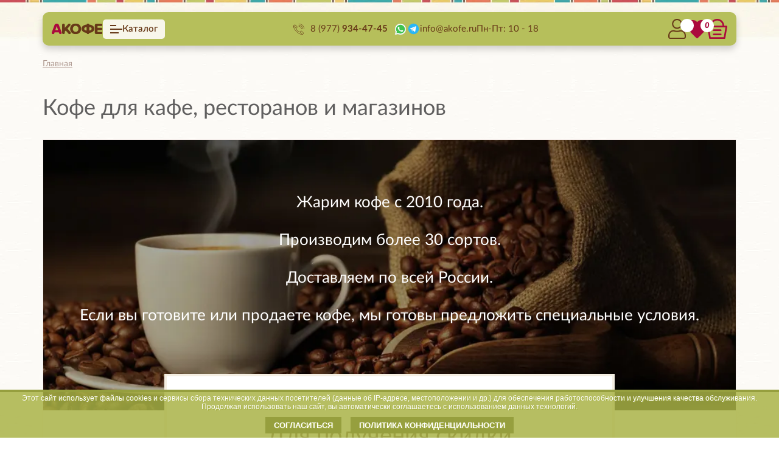

--- FILE ---
content_type: text/html; charset=utf-8
request_url: https://a-kofe.ru/opt/
body_size: 13893
content:
<!DOCTYPE html>
<html lang="ru">
<head>
<meta name="robots" content="index, follow" />
<meta name="description" content="У вас кафе, ресторан или крупный офис и вы хотите купить кофе оптом? Компания а-кофе предлагает зерновой кофе от обычного до премиального, по оптовым ценам. Узнайте детали, оставьте заявку" />
<script data-skip-moving="true">(function(w, d, n) {var cl = "bx-core";var ht = d.documentElement;var htc = ht ? ht.className : undefined;if (htc === undefined || htc.indexOf(cl) !== -1){return;}var ua = n.userAgent;if (/(iPad;)|(iPhone;)/i.test(ua)){cl += " bx-ios";}else if (/Windows/i.test(ua)){cl += ' bx-win';}else if (/Macintosh/i.test(ua)){cl += " bx-mac";}else if (/Linux/i.test(ua) && !/Android/i.test(ua)){cl += " bx-linux";}else if (/Android/i.test(ua)){cl += " bx-android";}cl += (/(ipad|iphone|android|mobile|touch)/i.test(ua) ? " bx-touch" : " bx-no-touch");cl += w.devicePixelRatio && w.devicePixelRatio >= 2? " bx-retina": " bx-no-retina";if (/AppleWebKit/.test(ua)){cl += " bx-chrome";}else if (/Opera/.test(ua)){cl += " bx-opera";}else if (/Firefox/.test(ua)){cl += " bx-firefox";}ht.className = htc ? htc + " " + cl : cl;})(window, document, navigator);</script>

<link href="/bitrix/js/ui/design-tokens/dist/ui.design-tokens.min.css?176130351023463" type="text/css"  rel="stylesheet" />
<link href="/bitrix/js/altasib.up/style.css?1571516647485" type="text/css"  rel="stylesheet" />
<link href="/bitrix/cache/css/s1/new/template_b5ceedf170cd122c72cdf7dbc4549abd/template_b5ceedf170cd122c72cdf7dbc4549abd_v1.css?1763641138568456" type="text/css"  data-template-style="true" rel="stylesheet" />
<link href="/bitrix/panel/main/popup.min.css?168000882420774" type="text/css"  data-template-style="true"  rel="stylesheet" />






<link rel="canonical" href="https://a-kofe.ru/opt/" />
   <meta http-equiv="X-UA-Compatible" content="IE=edge">
   <meta name="viewport" content="width=device-width, initial-scale=1">
   <title>Кофе оптом, оптовая продажа кофе в Москве, России</title>
   <meta name="theme-color" content="#b6bf5b" />
   <link rel="icon" type="image/png" href="/favicon-120x120.svg">
   <link rel="apple-touch-icon" href="/favicon-120x120.svg" sizes="120x120">
   <meta name="yandex-verification" content="ccf205b808aa8127" />
   <link rel="alternate" type="application/rss+xml" title="Блог A-kofe" href="https://a-kofe.ru/rss.php">

   </head>
   <body>

      <div id="panel"></div>
      <header class="b-header">
         <div class="container header-line-wrap">
            <div class="header-line-cont">
               <div class="header-line">
                                       <a href="/" class="logo">                  <img src="/local/templates/new/img/a-kofe_logo.svg" alt="A-kofe - Свежеобжаренный кофе от производителя">
                  </a>                                    <button class="navbar-btn d-flex aic jcfs">
                     <div class="navbar-btn__icon">
                        <div class="navbar-btn__line navbar-btn__line--top"></div>
                        <div class="navbar-btn__line navbar-btn__line--bottom"></div>
                     </div>
                     <span class="navbar-btn__anchor">Каталог</span>
                  </button>
                  <div class="b-contacts-cont">
                     <div class="b-contacts flex">
                        <div class="b-contact__phones">
                                                      <div class="b-contact b-contact__phone">
                              <a href="tel:89779344745">8 (977) <span class="bold">934-47-45</span></a>
                           </div>
                        </div>
                        <div class="b-contact social-list">
                              <a rel="nofollow" class="soc_top wa" href="https://api.whatsapp.com/send?phone=79779344745&text=%D0%94%D0%BE%D0%B1%D1%80%D1%8B%D0%B9%20%D0%B4%D0%B5%D0%BD%D1%8C%2C%20%D1%8F%20%D0%BF%D0%BE%20%D0%BF%D0%BE%D0%B2%D0%BE%D0%B4%D1%83..." target="_blank"><img src="/bitrix/templates/new/img/icon-whatsapp.svg" alt="Whatsapp. Лого"></a>
                              <a class="soc_top tg"  rel="nofollow" href="https://teleg.run/akoferu" target="_blank"><img src="/bitrix/templates/new/img/icon-telegram.svg" alt="Telegram. Лого"></a>
                        </div>
                        <a href="mailto:info@akofe.ru" class="b-contact b-contact__mail">info@akofe.ru</a>
                        <div class="b-contact b-contact__schedule">Пн-Пт: 10 - 18</div>
                     </div>                     
                  </div>
                  <div class="header-logon-cont">
                     <span class="for_link-logon">
                                                   <a class="link-logon" data-toggle="modal" href="#modal-enter"><i class="icon user"></i></a>
                                             </span>
                  </div>
                    <!--'start_frame_cache_f8SKdu'--><div class="basket-container">
    <a href="/personal/favorite/" class="b-cart" id="neti_favorites_equation" >
       <div class="b-cart__favorite affix-top" data-spy="affix" data-offset-top="151">
          <div class="b-cart__favorite__numb count"></div>
          <div class="i-shopping-favor"></div>
       </div>
    </a>
</div><!--'end_frame_cache_f8SKdu'-->                  <div id="basket-container" class="basket-container">
                     <!--'start_frame_cache_oLJPsr'--><a href="/personal/cart/" class="b-cart" >

		<div class="b-cart__basket" data-spy="affix" data-offset-top="151">
		<div class="b-cart__basket__numb">0</div>
		<div class="i-shopping-basket"></div>
	</div>
	<div class="b-cart__txt">
		<small>Сумма:</small> <br>
		0 <span class="rouble">a</span>
	</div>
</a><!--'end_frame_cache_oLJPsr'-->                  </div>                
               </div>
               <nav class="navbar navbar-wide">
	<div>
        <!-- Collect the nav links, forms, and other content for toggling -->
			<div id="catalog-title-search" class="search-form" >
    	<form action="/search/">
    		<input class="form-control" id="catalog-title-search-input" type="search" name="q" value="" placeholder="Поиск по товарам" autocomplete="off" />
    		<button class="btn btn-primary" title="Поиск" ></button>
    	</form>
	</div>
        <ul class="clearlist header-line-menu">
            <li><a href="/sale/" class="action">Акции и скидки</a></li>
            <li><a href="/dostavka.html">Доставка</a></li>
            <li><a href="/otzyvy/">Отзывы</a></li>
            <li><a href="/blog/">Блог</a></li>
            <li><a href="/opt/">Для бизнеса</a></li>
            <li><a href="/kofe_v_office/">Кофе в офис</a></li>
            <li><a href="/kontakty.html">Контакты</a></li>
        </ul>
        <ul class="clearlist wh-menu-row">
            <li>
                <div class="wh-menu-item">
                    <a href="/kofe-v-zernah/" class="cat-plate">
                        <div class="cp-img"><img src="/local/templates/new/img/menu-icons/cp-coffee.svg" alt=""></div>
                        <div class="cp-text">
                            <h3>Свежеобжаренный кофе в зёрнах</h3>
                            <span class="desc">бодрящий вкус и аромат с 30 плантаций мира!</span>
                        </div>
                    </a>
                    <ul class="wh-menu-inner">
                        <li class="zero"><a href="/kofe-v-zernah/maragodzhip/">
                                <div class="whm-img"><img src="/local/templates/new/img/menu-icons/whm-maragodzhip.svg" alt="Свежеобжаренный кофе Марагоджип" loading="lazy"></div>
                                <div class="whm-text"><span>Марагоджип</span>
                                    <div class="whm-desc">Лидер продаж. Мягкий, насыщенный аромат и шоколадный вкус</div>
                                </div>
                            </a>
                        </li>
                        <li class="zero"><a href="/kofe-v-zernah/blendy/">
                                <div class="whm-img"><img src="/local/templates/new/img/menu-icons/whm-blendy.svg" alt="Свежеобжаренный кофе Бленды" loading="lazy"></div>
                                <div class="whm-text"><span>Бленды кофе</span>
                                    <div class="whm-desc">Различные смеси и подборки разных сортов от магазина АКофе</div>
                                </div>
                            </a>
                        </li>
                        
                        <li class="zero"><a href="/kofe-v-zernah/dlya-kapuchino-i-latte/">
                                <div class="whm-img"><img src="/local/templates/new/img/menu-icons/whm-milk.svg" alt="Свежеобжаренный кофе для капучино и латте" loading="lazy"></div>
                                <div class="whm-text"><span>Для капучино и латте</span>
                                    <div class="whm-desc">Подборки разных сортов кофе для капучино и латте</div>
                                </div>
                            </a>
                        </li>
                        <li class="zero"><a href="/kofe-v-zernah/dlya-espresso-i-amerikano/">
                                <div class="whm-img"><img src="/local/templates/new/img/menu-icons/whm-americano.svg" alt="Свежеобжаренный кофе для эспрессо и американо" loading="lazy"></div>
                                <div class="whm-text"><span>Для эспрессо и американо</span>
                                    <div class="whm-desc">Подборки разных сортов кофе для эспрессо и американо</div>
                                </div>
                            </a>
                        </li>
                        <li class="zero"><a href="/kofe-v-zernah/dlya-kofemashiny/">
                                <div class="whm-img"><img src="/local/templates/new/img/menu-icons/whm-coffee-machine.svg" alt="Свежеобжаренный кофе для кофемашины" loading="lazy"></div>
                                <div class="whm-text"><span>Для кофемашины</span>
                                    <div class="whm-desc">Самые популярные сорта кофе для приготовления в кофемашине</div>
                                </div>
                            </a>
                        </li>
                        <!--<li>
          <a href="#"><div class="whm-img"><img src="/local/templates/new/img/menu-icons/whm-elite.svg" alt="" loading="lazy"></div><div class="whm-text"><span>Элитные сорта</span></div>  </a>
        </li>-->
                        <li>
                            <a href="/kofe-v-zernah/braziliya/">
                                <div class="whm-img"><img src="/upload/dev2fun.imagecompress/webp/local/templates/new/img/menu-icons/whm-brazil.webp" alt="Свежеобжаренный кофе из Бразилии" loading="lazy"></div>
                                <div class="whm-text"><span>Бразилия</span>
                                    <div class="whm-desc">Насыщенный кофе, популярен во всём мире. Множество оттенков</div>
                                </div>
                            </a>
                        </li>
                        <li>
                            <a href="/kofe-v-zernah/vietnam/">
                                <div class="whm-img"><img src="/upload/dev2fun.imagecompress/webp/local/templates/new/img/menu-icons/whm-vietnam.webp" alt="Свежеобжаренный кофе из Вьетнама" loading="lazy"></div>
                                <div class="whm-text"><span>Вьетнам</span>
                                    <div class="whm-desc">Сногсшибающий аромат. Очень гармоничный вкусовой букет</div>
                                </div>
                            </a>
                        </li>
                        <li>
                            <a href="/kofe-v-zernah/gvatemala/">
                                <div class="whm-img"><img src="/upload/dev2fun.imagecompress/webp/local/templates/new/img/menu-icons/whm-guatemala.webp" alt="Свежеобжаренный кофе из Гватемалы" loading="lazy"></div>
                                <div class="whm-text"><span>Гватемала</span>
                                    <div class="whm-desc">Полнотелый вкус с хорошо узнаваемой изысканной горчинкой</div>
                                </div>
                            </a>
                        </li>
                        <li>
                            <a href="/kofe-v-zernah/gonduras/">
                                <div class="whm-img"><img src="/upload/dev2fun.imagecompress/webp/local/templates/new/img/menu-icons/whm-honduras.webp" alt="Свежеобжаренный кофе из Гондураса" loading="lazy"></div>
                                <div class="whm-text"><span>Гондурас</span>
                                    <div class="whm-desc">Яркий вкус. Шоколадный привкус с ягодными оттенками</div>
                                </div>
                            </a>
                        </li>
                        <li>
                            <a href="/kofe-v-zernah/dominikana/">
                                <div class="whm-img"><img src="/upload/dev2fun.imagecompress/webp/local/templates/new/img/menu-icons/whm-dominica.webp" alt="Свежеобжаренный кофе из Доминиканы" loading="lazy"></div>
                                <div class="whm-text"><span>Доминикана</span>
                                    <div class="whm-desc">Шоколадные нотки. Без сильной кислинки, яркое послевкусие</div>
                                    <!--div class="whm-rating">5.0</div-->
                                </div>
                            </a>
                        </li>
                        <li>
                            <a href="/kofe-v-zernah/indiya/">
                                <div class="whm-img"><img src="/upload/dev2fun.imagecompress/webp/local/templates/new/img/menu-icons/whm-india.webp" alt="Свежеобжаренный кофе из Индии" loading="lazy"></div>
                                <div class="whm-text"><span>Индия</span>
                                    <div class="whm-desc">Кофе «с характером». Насыщенный и крепкий. Пить неспеша</div>
                                </div>
                            </a>
                        </li>
                        <li>
                            <a href="/kofe-v-zernah/indoneziya/">
                                <div class="whm-img"><img src="/upload/dev2fun.imagecompress/webp/local/templates/new/img/menu-icons/whm-indonesia.webp" alt="Свежеобжаренный кофе из Индонезии" loading="lazy"></div>
                                <div class="whm-text"><span>Индонезия</span>
                                    <div class="whm-desc">Уникальный отборный кофе, растёт на вулканической почве</div>
                                </div>
                            </a>
                        </li>
                                                <li>
                            <a href="/kofe-v-zernah/keniya/">
                                <div class="whm-img"><img src="/upload/dev2fun.imagecompress/webp/local/templates/new/img/menu-icons/whm-kenya.webp" alt="Свежеобжаренный кофе из Кении" loading="lazy"></div>
                                <div class="whm-text"><span>Кения</span>
                                    <div class="whm-desc">Аромат высокогорья, ощутимый привкус ягод и цитрусовых</div>
                                </div>
                            </a>
                        </li>
                                                <li>
                            <a href="/kofe-v-zernah/kolumbiya/">
                                <div class="whm-img"><img src="/upload/dev2fun.imagecompress/webp/local/templates/new/img/menu-icons/whm-colombia.webp" alt="Свежеобжаренный кофе из Колумбии" loading="lazy"></div>
                                <div class="whm-text"><span>Колумбия</span>
                                    <div class="whm-desc">Насыщенный, с ореховым послевкусием и небольшой горчинкой</div>
                                </div>
                            </a>
                        </li>
<li>
                            <a href="/kofe-v-zernah/kosta-rika/">
                                <div class="whm-img"><img src="/upload/dev2fun.imagecompress/webp/local/templates/new/img/menu-icons/whm-costa_rica.webp" alt="Свежеобжаренный кофе из Коста-Рики" loading="lazy"></div>
                                <div class="whm-text"><span>Коста-Рика</span>
                                    <div class="whm-desc">Особая крепость и тонкий вкус с ощутимой горчинкой</div>
                                </div>
                            </a>
                        </li>
                        <li class="zero"><a href="/kofe-v-zernah/arabika/">
                                <div class="whm-img"><img src="/local/templates/new/img/menu-icons/whm-arabic.svg" alt="Свежеобжаренный кофе из Арабики" loading="lazy"></div>
                                <div class="whm-text"><span>100% Арабика</span>
                                    <div class="whm-desc">Самые популярные сорта в мире — именно арабика!</div>
                                </div>
                            </a>
                        </li>
                        <li class="zero"><a href="/kofe-v-zernah/dlya-kofevarki/">
                                <div class="whm-img"><img src="/local/templates/new/img/menu-icons/whm-coffee-maker.svg" alt="Свежеобжаренный кофе для кофеварки" loading="lazy"></div>
                                <div class="whm-text"><span>Для кофеварки</span>
                                    <div class="whm-desc">Самые популярные сорта кофе для приготовления в кофеварке</div>
                                </div>
                            </a>
                        </li>
                        <li class="zero"><a href="/kofe-v-zernah/dlya-turki-dzhezvy/">
                                <div class="whm-img"><img src="/local/templates/new/img/menu-icons/whm-turka.svg" alt="Свежеобжаренный кофе для турки (джезвы)" loading="lazy"></div>
                                <div class="whm-text"><span>Для турки (джезвы)</span>
                                    <div class="whm-desc">Самые популярные сорта кофе для приготовления в турке (джезве)</div>
                                </div>
                            </a>
                        </li>
                        <li class="zero"><a href="/kofe-v-zernah/dlya-french-pressa/">
                                <div class="whm-img"><img src="/local/templates/new/img/menu-icons/whm-french-press.svg" alt="Свежеобжаренный кофе для френч-пресса" loading="lazy"></div>
                                <div class="whm-text"><span>Для френч-пресса</span>
                                    <div class="whm-desc">Самые популярные сорта кофе для приготовления в френч-прессе</div>
                                </div>
                            </a>
                        </li>
<li class="zero"><a href="/kofe-v-zernah/robusta/">
                                <div class="whm-img"><img src="/local/templates/new/img/menu-icons/whm-robusta.svg" alt="Свежеобжаренный кофе из Робусты" loading="lazy"></div>
                                <div class="whm-text"><span>100% Робуста</span>
                                    <div class="whm-desc">Для ценителей «итальянской» моды употребления кофе</div>
                                </div>
                            </a>
                        </li>
                        <li>
                            <a href="/kofe-v-zernah/kuba/">
                                <div class="whm-img"><img src="/upload/dev2fun.imagecompress/webp/local/templates/new/img/menu-icons/whm-cuba.webp" alt="Свежеобжаренный кофе из Кубы" loading="lazy"></div>
                                <div class="whm-text"><span>Куба</span>
                                    <div class="whm-desc">Крепкий, преобладает сильная горчинка. Без кислинки</div>
                                </div>
                            </a>
                        </li>
                        <li>
                            <a href="/kofe-v-zernah/meksika/">
                                <div class="whm-img"><img src="/upload/dev2fun.imagecompress/webp/local/templates/new/img/menu-icons/whm-mexico.webp" alt="Свежеобжаренный кофе из Мексики" loading="lazy"></div>
                                <div class="whm-text"><span>Мексика</span>
                                    <div class="whm-desc">Насыщенный мягкий вкус, отлично получается в кофемашине</div>
                                </div>
                            </a>
                        </li>
                        <li>
                            <a href="/kofe-v-zernah/nikaragua/">
                                <div class="whm-img"><img src="/upload/dev2fun.imagecompress/webp/local/templates/new/img/menu-icons/whm-nicaragua.webp" alt="Свежеобжаренный кофе из Никарагуа" loading="lazy"></div>
                                <div class="whm-text"><span>Никарагуа</span>
                                    <div class="whm-desc">Очень популярный кофе — для дома, в офисы и в кофейни</div>
                                </div>
                            </a>
                        </li>
                        <li>
                            <a href="/kofe-v-zernah/papua-novaya-gvineya/">
                                <div class="whm-img"><img src="/upload/dev2fun.imagecompress/webp/local/templates/new/img/menu-icons/whm-papua_new_guinea.webp" alt="Свежеобжаренный кофе из Папуа Н. Гвинеи" loading="lazy"></div>
                                <div class="whm-text"><span>Папуа Н. Гвинея</span>
                                    <div class="whm-desc">Крепкий насыщенный вкус, кислинка практически не ощущается</div>
                                </div>
                            </a>
                        </li>
                        <li>
                            <a href="/kofe-v-zernah/peru/">
                                <div class="whm-img"><img src="/upload/dev2fun.imagecompress/webp/local/templates/new/img/menu-icons/whm-peru.webp" alt="Свежеобжаренный кофе из Перу" loading="lazy"></div>
                                <div class="whm-text"><span>Перу</span>
                                    <div class="whm-desc">Сбалансированный вкус: не кислый, не горький, питкий</div>
                                </div>
                            </a>
                        </li>
                        <li>
                            <a href="/kofe-v-zernah/ruanda/">
                                <div class="whm-img"><img src="/upload/dev2fun.imagecompress/webp/local/templates/new/img/menu-icons/whm-ruanda.webp" alt="Свежеобжаренный кофе из Руанды" loading="lazy"></div>
                                <div class="whm-text"><span>Руанда</span>
                                    <div class="whm-desc">Яркий и ароматный кофе, с сладкими, фруктово-ягодными нотками во вкусе.</div>
                                </div>
                            </a>
                        </li>
                        <li>
                            <a href="/kofe-v-zernah/salvador/">
                                <div class="whm-img"><img src="/upload/dev2fun.imagecompress/webp/local/templates/new/img/menu-icons/whm-el_salvador.webp" alt="Свежеобжаренный кофе из Сальвадора" loading="lazy"></div>
                                <div class="whm-text"><span>Сальвадор</span>
                                    <div class="whm-desc">Приятный мягкий сорт с еле уловимой кислинкой</div>
                                </div>
                            </a>
                        </li>
                        <li>
                            <a href="/kofe-v-zernah/tanzaniya/">
                                <div class="whm-img"><img src="/upload/dev2fun.imagecompress/webp/local/templates/new/img/menu-icons/whm-tanzania.webp" alt="Свежеобжаренный кофе из Танзании" loading="lazy"></div>
                                <div class="whm-text"><span>Танзания</span>
                                    <div class="whm-desc">Органический, слабая кислинка, привкус горького шоколада</div>
                                </div>
                            </a>
                        </li>
                        <li>
                            <a href="/kofe-v-zernah/uganda/">
                                <div class="whm-img"><img src="/upload/dev2fun.imagecompress/webp/local/templates/new/img/menu-icons/whm-uganda.webp" alt="Свежеобжаренный кофе из Уганды" loading="lazy"></div>
                                <div class="whm-text"><span>Уганда</span>
                                    <div class="whm-desc">Крепкий кофе. Без кислинки. Очень бодрящий, утренний</div>
                                </div>
                            </a>
                        </li>
                        <li>
                            <a href="/kofe-v-zernah/efiopiya/">
                                <div class="whm-img"><img src="/upload/dev2fun.imagecompress/webp/local/templates/new/img/menu-icons/whm-ethiopia.webp" alt="Свежеобжаренный кофе из Эфиопии" loading="lazy"></div>
                                <div class="whm-text"><span>Эфиопия</span>
                                    <div class="whm-desc">Крепкий, насыщенный, яркие вкусовые характеристики</div>
                                </div>
                            </a>
                        </li>
                    </ul>
                </div>
            </li>
            <li>
                <div class="wh-menu-item wh-menu-item--tea">
                    <a href="/chaj/" class="cat-plate">
                        <div class="cp-img"><img src="/local/templates/new/img/menu-icons/cp-tea.svg" alt=""></div>
                        <div class="cp-text">
                            <h3>Чай для заваривания</h3>
                            <span class="desc">эксклюзивные поставки настоящего чая</span>
                        </div>
                    </a>
                    <ul class="wh-menu-inner">
                        <li>
                            <a href="/chaj/ulun/">
                                <div class="whm-img"><img src="/local/templates/new/img/menu-icons/whm-cup-ulun.svg" alt="Чай Улун" loading="lazy"></div>
                                <div class="whm-text"><span>Улун</span></div>
                            </a>
                        </li>
                        <li>
                            <a href="/chaj/puer/">
                                <div class="whm-img"><img src="/local/templates/new/img/menu-icons/whm-cup-puer.svg" alt="Чай Пуэр" loading="lazy"></div>
                                <div class="whm-text"><span>Пуэр</span></div>
                            </a>
                        </li>
                        <li>
                            <a href="/chaj/zhasminovyj/">
                                <div class="whm-img"><img src="/local/templates/new/img/menu-icons/whm-cup-jasmine.svg" alt="Чай Жасминовый" loading="lazy"></div>
                                <div class="whm-text"><span>Жасминовый чай</span></div>
                            </a>
                        </li>
                        <li>
                            <a href="/chaj/chernyj/">
                                <div class="whm-img"><img src="/local/templates/new/img/menu-icons/whm-cup-black.svg" alt="Чай Черный" loading="lazy"></div>
                                <div class="whm-text"><span>Черный чай</span></div>
                            </a>
                        </li>
                        <li>
                            <a href="/chaj/zelyenyy-chay/">
                                <div class="whm-img"><img src="/local/templates/new/img/menu-icons/whm-cup-green.svg" alt="Чай Зелёный" loading="lazy"></div>
                                <div class="whm-text"><span>Зелёный чай</span></div>
                            </a>
                        </li>
                        <li>
                            <a href="/chaj/fruktovyj/">
                                <div class="whm-img"><img src="/local/templates/new/img/menu-icons/whm-cup-fruit.svg" alt="Чай Фруктовый" loading="lazy"></div>
                                <div class="whm-text"><span>Фруктовый чай</span></div>
                            </a>
                        </li>
                        <li>
                            <a href="/chaj/travyanoj/">
                                <div class="whm-img"><img src="/local/templates/new/img/menu-icons/whm-cup-trav.svg" alt="Чай травяной" loading="lazy"></div>
                                <div class="whm-text"><span>Травяной сбор</span></div>
                            </a>
                        </li>
                        <li>
                            <a href="/chaj/so-speciyami/">
                                <div class="whm-img"><img src="/local/templates/new/img/menu-icons/whm-cup-spices.svg" alt="Чай со специями" loading="lazy"></div>
                                <div class="whm-text"><span>Чай со специями</span></div>
                            </a>
                        </li>
                        <li>
                            <a href="/chaj/indijskij/">
                                <div class="whm-img"><img src="/upload/dev2fun.imagecompress/webp/local/templates/new/img/menu-icons/whm-india.webp" alt="Чай из Индии" loading="lazy"></div>
                                <div class="whm-text"><span>Индия</span></div>
                            </a>
                        </li>
                        <li>
                            <a href="/chaj/kenijskij/">
                                <div class="whm-img"><img src="/upload/dev2fun.imagecompress/webp/local/templates/new/img/menu-icons/whm-kenya.webp" alt="Чай из Кении" loading="lazy"></div>
                                <div class="whm-text"><span>Кения</span></div>
                            </a>
                        </li>
                        <li>
                            <a href="/chaj/kitajskij/">
                                <div class="whm-img"><img src="/upload/dev2fun.imagecompress/webp/local/templates/new/img/menu-icons/whm-china.webp" alt="Чай из Китая" loading="lazy"></div>
                                <div class="whm-text"><span>Китай</span></div>
                            </a>
                        </li>
                        <li>
                            <a href="/chaj/ruandijskij/">
                                <div class="whm-img"><img src="/upload/dev2fun.imagecompress/webp/local/templates/new/img/menu-icons/whm-ruanda.webp" alt="Чай из Руанды" loading="lazy"></div>
                                <div class="whm-text"><span>Руанда</span></div>
                            </a>
                        </li>
                                                <li>
                            <a href="/chaj/ceilonskij/">
                                <div class="whm-img"><img src="/upload/dev2fun.imagecompress/webp/local/templates/new/img/menu-icons/whm-sri-lanka.webp" alt="Чай из Цейлона (Шри-Ланки)" loading="lazy"></div>
                                <div class="whm-text"><span>Цейлон (Шри-Ланка)</span></div>
                            </a>
                        </li>
                    </ul>
                </div>
                                </li>
                <li>
                <div class="wh-menu-item">
                    <a href="/kakao/" class="cat-plate">
                        <div class="cp-img"><img src="/local/templates/new/img/menu-icons/cp-cacao.svg" alt="Какао"></div>
                        <div class="cp-text">
                            <h3>Какао</h3>
                            <span class="desc">согреет Вас зимними вечерами</span>
                        </div>
                    </a>
                </div>
								            				                <div class="wh-menu-item">
                    <a href="/sredstva-dlya-kofemashin/" class="cat-plate">
                        <div class="cp-img"><img src="/local/templates/new/img/menu-icons/cp-clean.svg" alt=""></div>
                        <div class="cp-text">
                            <h3>Средства для чистки кофемашин</h3>
                            <span class="desc">выгодные цены напрямую от производителя</span>
                        </div>
                    </a>
                    <ul class="wh-menu-inner">
                        <li>
                            <a href="/sredstva-dlya-kofemashin/bosch-siemens/">
                                <div class="whm-text"><span>Bosch и Siemens</span></div>
                            </a>
                        </li>
                                            </ul>
                </div>
            </li>
        </ul>
	</div>
</nav><!-- /.navbar-collapse -->
            </div>
         </div>
      </header>
	<span class="affix_basket" data-spy="affix" data-offset-top="151"></span>
<div class="container">
	<ol class="breadcrumb">
		<li> <a href="/">Главная</a> </li>
		
	</ol>
	<h1>Кофе для кафе, ресторанов и магазинов</h1>
	<div class="b-content content">
		<div class="opt-header">
			<p>
				 Жарим кофе с 2010 года.
			</p>
			<p>
				 Производим более 30 сортов.
			</p>
			<p>
				 Доставляем по всей России.
			</p>
			<p>
				Если вы готовите или продаете кофе, мы готовы предложить специальные условия.
			</p>
		</div>
		<div class="opt-form">
			 <!--'start_frame_cache_lbwLTB'--><form id="quest" 
	class="form-feedback" 
	    	data-sitekey="6Ldb_qUoAAAAAOlgILJWYwGF6Hzyrj1XDIcDIJDy" 
    	action="/opt/#quest" method="POST">
<input type="hidden" name="fill" /> 
<input type="hidden" name="sessid" id="sessid" value="1961e12ebeb75b90f4f2dd4fd00ee033" />                    <h2 class="opt-form__title">Для получения скидки от&nbsp;15&nbsp;до&nbsp;25% воспользуйтесь формой:</h2>
                  
                    <div class="form-group">
						<input style="display:none" type="text" name="email" class="form-control" placeholder="Ловушка для робота" value="">
                        <input type="text" name="user_name" class="form-control" placeholder="Ваше имя*" value="">
                    </div>

                    <div class="form-group">
                        <input type="text" name="user_email" class="form-control" placeholder="Ваш e-mail*" value="">
                    </div>

                    <div class="form-group">
                        <textarea rows="5" name="MESSAGE" class="form-control" placeholder="Какой у вас бизнес*"></textarea>
                    </div>
					<input type="hidden" name="PARAMS_HASH" value="">
                                <div class="form-group ">
                                    Отправляя заявку, вы подтверждаете свое согласие на <a target="_blank" href="/oferta.html">обработку персональных данных</a>
                                </div>    
					
											<input type="hidden" name="send" value="Отправить">
					<input  type="submit" class="btn btn-red" value="Отправить заявку">
                </form>
                				<!--'end_frame_cache_lbwLTB'-->		</div>
	</div>
</div>
 <br><footer class="b-footer">
   <div class="container">
      <div class="flex">
         <div class="mob-100">
            <div class="text-center mb-30 mt-10">
               <!--img src="/upload/dev2fun.imagecompress/webp/local/templates/new/img/logo_new.webp" alt="" width="126"-->
            </div>
            <div class="nav-footer-title text-style3">
               Мы в социальных сетях
            </div>
            <div class="b-social"><noindex>
               <a href="https://vk.com/akofe" class="bs-item" rel="nofollow" target="blank">
                 <img src="/local/templates/new/img/vk-logo.svg" alt="vk Лого">
               </a>
				<a href="https://www.youtube.com/channel/UCKmHKiNNAuZLCZwBFe928kQ" rel="nofollow" class="bs-item" target="blank">
                 <img src="/local/templates/new/img/yt-logo.svg" alt="youtube Лого">
               </a>
               			   </noindex>
            </div>
			
			<a class="btn btn-orange calback-button" data-toggle="modal" href="#modal-callback">
                  <i class="i-lock-blocked"></i>
				 <span>
                  Заказать звонок</span>
                  </a>	
				  
				        <div class="copyright ">
         &copy; Copyright 2026 ИП Колосков Д. А.
      </div>
         </div>
         <div class="mob-45">
            <div class="nav-footer-title text-style3">
               Покупателям
            </div>
            <ul class="nav nav-footer nav-footer__arrow">
               <li><a  href="/kofe-v-zernah/">Кофе</a></li>
               <li><a  href="/magazin/">Аксессуары</a></li>
               <li><a  href="/sredstva-dlya-kofemashin/">Чистящие средства</a></li>					  
               <li><a  href="/chaj/">Чай</a></li>
               <li><a  href="/magazin/chashki-kruzhki/">Посуда</a></li>
               <li><a   href="/otzyvy/">Отзывы</a></li>	
               <li class="active"><a   href="/opt/">Опт</a></li>	
               <li><a  href="/kofe_v_office/">Кофе в офис</a></li>					  
            </ul>
         </div>
         <div class="mob-45">
            <div class="nav-footer-title text-style3">
               информация
            </div>
            <ul class="nav nav-footer nav-footer__arrow">
				<li><a href="/landing/">О нас</a></li>	
               <li><a   href="/dostavka.html">Доставка</a></li>	
				<li><a  href="/oplata.html">Оплата</a></li>
				<li><a href="/aktsii.html">Акции</a></li>	  					  
			   <li><a   href="/exch_return.html">Возврат</a></li>
               <li><a href="/kontakty.html">Контакты</a></li>
               <li><a   href="/blog/">Блог</a></li>
			  
					  					  <li><a   href="/oferta.html">Оферта</a></li>
            </ul>
         </div>
         <div>
            <div class="nav-footer-title text-style3">
               Наши контакты
            </div>
			<div class="b-address">
			 111024, г. Москва, <br/>Шоссе Энтузиастов 56 стр.44
			</div>
            <div class="b-contact b-contact__phone i-phone-ringing mb-30">
               <div class="b-contact__txt">		   
                                    <a href="tel:89779344745">8 (977) <span class="bold">934-47-45</span></a><br/>                 
               </div>
            </div>
			
						<div class="b-address">
			 196084, г. Санкт-Петербург,<br/>Заозерная улица д.10. лит В
			</div>
                     </div>
        
      </div>
   </div>
   
   
</footer>
<noindex>

<div class="modal fade" id="modal-enter">
   <div class="modal-dialog">
      <div class="modal-content text-center">
         <button type="button" class="close" data-dismiss="modal" aria-hidden="true">
         закрыть
         <i class="i-close-3"></i>
         </button>
         <div class="modal-body" id="for_login_fly">Форма не успела прогрузиться, откройте её еще раз</div>
         <div class="modal-footer">
            Если Вы еще не зарегистрировались: <a id="not_reg_else" href="#">Вам сюда</a>
         </div>
      </div>
   </div>
</div>

<div class="modal fade" id="modal-reg">
<div class="modal-dialog modal-lg">
   <div class="modal-content">
      <button type="button" class="close" data-dismiss="modal" aria-hidden="true">
      закрыть
      <i class="i-close-3"></i>
      </button>
      <div class="modal-body" id="for_reg_fly" >Форма не успела прогрузиться, откройте её еще раз    
      </div>
   </div>
</div>
</div>

<div class="modal fade" id="modal-callback">
   <div class="modal-dialog ">
      <div class="modal-content text-center">
         <button type="button" class="close" data-dismiss="modal" aria-hidden="true">
         закрыть
         <i class="i-close-3"></i>
         </button>
         <div class="modal-body" id="for_callback_fly">Форма не успела прогрузиться, откройте её еще раз</div>
      </div>
   </div>
</div>
</noindex>

<!-- Yandex.Metrika counter -->
<noscript><div><img src="https://mc.yandex.ru/watch/1113990" style="position:absolute; left:-9999px;" alt="" /></div></noscript>
<!-- /Yandex.Metrika counter -->

<!-- Yandex.Metrika counter -->
<noscript><div><img src="https://mc.yandex.ru/watch/78614370" style="position:absolute; left:-9999px;" alt="" /></div></noscript>
<!-- /Yandex.Metrika counter -->

<div class="cookie_notice">
    Этот сайт использует файлы cookies и сервисы сбора технических данных посетителей (данные об IP-адресе, местоположении и др.) для обеспечения работоспособности и улучшения качества обслуживания. Продолжая использовать наш сайт, вы автоматически соглашаетесь с использованием данных технологий.
    <div>
        <a class="cookie_btn" id="cookie_close" href="#close">Согласиться</a>
        <a class="cookie_btn" href="https://a-kofe.ru/oferta.html">Политика конфиденциальности</a>
    </div>
</div>

<script>if(!window.BX)window.BX={};if(!window.BX.message)window.BX.message=function(mess){if(typeof mess==='object'){for(let i in mess) {BX.message[i]=mess[i];} return true;}};</script>
<script>(window.BX||top.BX).message({"JS_CORE_LOADING":"Загрузка...","JS_CORE_NO_DATA":"- Нет данных -","JS_CORE_WINDOW_CLOSE":"Закрыть","JS_CORE_WINDOW_EXPAND":"Развернуть","JS_CORE_WINDOW_NARROW":"Свернуть в окно","JS_CORE_WINDOW_SAVE":"Сохранить","JS_CORE_WINDOW_CANCEL":"Отменить","JS_CORE_WINDOW_CONTINUE":"Продолжить","JS_CORE_H":"ч","JS_CORE_M":"м","JS_CORE_S":"с","JSADM_AI_HIDE_EXTRA":"Скрыть лишние","JSADM_AI_ALL_NOTIF":"Показать все","JSADM_AUTH_REQ":"Требуется авторизация!","JS_CORE_WINDOW_AUTH":"Войти","JS_CORE_IMAGE_FULL":"Полный размер"});</script><script src="/bitrix/js/main/core/core.min.js?1761303646229643"></script><script>BX.Runtime.registerExtension({"name":"main.core","namespace":"BX","loaded":true});</script>
<script>BX.setJSList(["\/bitrix\/js\/main\/core\/core_ajax.js","\/bitrix\/js\/main\/core\/core_promise.js","\/bitrix\/js\/main\/polyfill\/promise\/js\/promise.js","\/bitrix\/js\/main\/loadext\/loadext.js","\/bitrix\/js\/main\/loadext\/extension.js","\/bitrix\/js\/main\/polyfill\/promise\/js\/promise.js","\/bitrix\/js\/main\/polyfill\/find\/js\/find.js","\/bitrix\/js\/main\/polyfill\/includes\/js\/includes.js","\/bitrix\/js\/main\/polyfill\/matches\/js\/matches.js","\/bitrix\/js\/ui\/polyfill\/closest\/js\/closest.js","\/bitrix\/js\/main\/polyfill\/fill\/main.polyfill.fill.js","\/bitrix\/js\/main\/polyfill\/find\/js\/find.js","\/bitrix\/js\/main\/polyfill\/matches\/js\/matches.js","\/bitrix\/js\/main\/polyfill\/core\/dist\/polyfill.bundle.js","\/bitrix\/js\/main\/core\/core.js","\/bitrix\/js\/main\/polyfill\/intersectionobserver\/js\/intersectionobserver.js","\/bitrix\/js\/main\/lazyload\/dist\/lazyload.bundle.js","\/bitrix\/js\/main\/polyfill\/core\/dist\/polyfill.bundle.js","\/bitrix\/js\/main\/parambag\/dist\/parambag.bundle.js"]);
</script>
<script>BX.Runtime.registerExtension({"name":"ui.dexie","namespace":"BX.DexieExport","loaded":true});</script>
<script>BX.Runtime.registerExtension({"name":"ls","namespace":"window","loaded":true});</script>
<script>BX.Runtime.registerExtension({"name":"fx","namespace":"window","loaded":true});</script>
<script>BX.Runtime.registerExtension({"name":"fc","namespace":"window","loaded":true});</script>
<script>BX.Runtime.registerExtension({"name":"jquery2","namespace":"window","loaded":true});</script>
<script>BX.Runtime.registerExtension({"name":"ui.design-tokens","namespace":"window","loaded":true});</script>
<script>BX.Runtime.registerExtension({"name":"main.pageobject","namespace":"BX","loaded":true});</script>
<script>(window.BX||top.BX).message({"JS_CORE_LOADING":"Загрузка...","JS_CORE_NO_DATA":"- Нет данных -","JS_CORE_WINDOW_CLOSE":"Закрыть","JS_CORE_WINDOW_EXPAND":"Развернуть","JS_CORE_WINDOW_NARROW":"Свернуть в окно","JS_CORE_WINDOW_SAVE":"Сохранить","JS_CORE_WINDOW_CANCEL":"Отменить","JS_CORE_WINDOW_CONTINUE":"Продолжить","JS_CORE_H":"ч","JS_CORE_M":"м","JS_CORE_S":"с","JSADM_AI_HIDE_EXTRA":"Скрыть лишние","JSADM_AI_ALL_NOTIF":"Показать все","JSADM_AUTH_REQ":"Требуется авторизация!","JS_CORE_WINDOW_AUTH":"Войти","JS_CORE_IMAGE_FULL":"Полный размер"});</script>
<script>BX.Runtime.registerExtension({"name":"window","namespace":"window","loaded":true});</script>
<script>BX.Runtime.registerExtension({"name":"neti_favorite.neti_lib","namespace":"BX.Neti","loaded":true});</script>
<script>(window.BX||top.BX).message({"LANGUAGE_ID":"ru","FORMAT_DATE":"DD.MM.YYYY","FORMAT_DATETIME":"DD.MM.YYYY HH:MI:SS","COOKIE_PREFIX":"BITRIX_SM","SERVER_TZ_OFFSET":"10800","UTF_MODE":"Y","SITE_ID":"s1","SITE_DIR":"\/","USER_ID":"","SERVER_TIME":1769404598,"USER_TZ_OFFSET":0,"USER_TZ_AUTO":"Y","bitrix_sessid":"1961e12ebeb75b90f4f2dd4fd00ee033"});</script><script  src="/bitrix/cache/js/s1/new/kernel_main/kernel_main_v1.js?1763641850200998"></script>
<script src="/bitrix/js/ui/dexie/dist/dexie.bundle.min.js?1761303608102530"></script>
<script src="/bitrix/js/main/core/core_ls.min.js?17613035712683"></script>
<script src="/bitrix/js/main/core/core_frame_cache.min.js?176130361010481"></script>
<script src="/bitrix/js/main/jquery/jquery-2.2.4.min.js?168000879485578"></script>
<script src="/bitrix/js/neti_favorite/neti_lib/dist/neti.lib.bundle.js?16995299683915"></script>
<script src="https://www.google.com/recaptcha/api.js?render=6Ldb_qUoAAAAAOlgILJWYwGF6Hzyrj1XDIcDIJDy"></script>
<script src="/bitrix/js/altasib.up/script_jq.js?15863617393822"></script>
<script>BX.setJSList(["\/bitrix\/js\/main\/core\/core_fx.js","\/bitrix\/js\/main\/pageobject\/dist\/pageobject.bundle.js","\/bitrix\/js\/main\/core\/core_window.js","\/bitrix\/js\/main\/date\/main.date.js","\/bitrix\/js\/main\/core\/core_date.js","\/bitrix\/js\/main\/core\/core_timer.js","\/bitrix\/js\/main\/dd.js","\/bitrix\/js\/main\/core\/core_dd.js","\/bitrix\/js\/main\/session.js","\/bitrix\/js\/main\/utils.js","\/bitrix\/js\/main\/core\/core_uf.js","\/bitrix\/js\/main\/core\/core_tooltip.js","\/local\/templates\/new\/js\/recaptcha.js","\/local\/templates\/new\/js\/jquery.cookie.js","\/local\/templates\/new\/js\/html-transfering.js","\/local\/templates\/new\/js\/libs.min.js","\/local\/templates\/new\/js\/slick.min.js","\/local\/templates\/new\/js\/jquery.form.js","\/local\/templates\/new\/js\/jquery.iframetracker.js","\/local\/templates\/new\/js\/common.js","\/local\/templates\/new\/js\/functions.js","\/local\/templates\/new\/js\/jquery.fancybox.min.js","\/local\/templates\/new\/js\/basket.js","\/local\/components\/bitrix\/search.title\/script.js"]);</script>
<script>BX.setCSSList(["\/local\/templates\/new\/css\/main.min.css","\/local\/templates\/new\/css\/custom.css","\/local\/templates\/new\/css\/new-cards.css","\/local\/templates\/new\/components\/neti\/favorite.icon\/.default\/style.css","\/local\/templates\/new\/css\/jquery.fancybox.min.css","\/local\/templates\/new\/components\/bitrix\/search.title\/search\/style.css","\/local\/templates\/new\/styles.css"]);</script>
<script>
					if (Intl && Intl.DateTimeFormat)
					{
						const timezone = Intl.DateTimeFormat().resolvedOptions().timeZone;
						document.cookie = "BITRIX_SM_TZ=" + timezone + "; path=/; expires=Fri, 01 Jan 2027 00:00:00 +0300";
						
					}
				</script>
<script>altasib_up_button='/upload/dev2fun.imagecompress/webp/bitrix/images/altasib.up/button/1.webp'; altasib_up_pos ='2';altasib_up_pos_xy = '10'</script>

<script  src="/bitrix/cache/js/s1/new/template_064437900510a99c70c48e84f7337aa2/template_064437900510a99c70c48e84f7337aa2_v1.js?1763641138570682"></script>
<script  src="/bitrix/cache/js/s1/new/page_626c9b2f9e80a6b8d8a6a183ce5fd47b/page_626c9b2f9e80a6b8d8a6a183ce5fd47b_v1.js?1763641564976"></script>

<script>
	BX.ready(function(){
		new JCTitleSearch({
			AJAX_PAGE : '/local/components/bitrix/search.title/ajax.php'
			,CONTAINER_ID: 'catalog-title-search'
			,INPUT_ID: 'catalog-title-search-input'
			,MIN_QUERY_LEN: 3
			,params: '[base64].36def4c40a9c53cd056f7065ad5443802ec766d51e22ca930ccc5e8f47599caf'
			,template: 'search.a46232ed2dbd9cb7f8ce9ec1163f86324c5dd1e8717df6abb4e49c2e09f7dc93'
		});
	});
</script><script>

   //Ajax-добавление в корзину
     $(document).ready(
        function()
        {
        	$(document).on('submit', '.add_form', function (event) {
        		event.preventDefault();
        		var request = new FormData(this);
        		var $cont = $(this).closest('[data-role="product"]');
        		if ($cont.length > 0) {
        			$cont.get(0).querySelectorAll('input[data-role="basket-prop"]:checked, input[type="hidden"][data-role="basket-prop"]')
        			.forEach(function(node) {
            			console.log('prop[' + node.getAttribute('data-code') + ']' + node.value);
        				request.append('prop[' + node.getAttribute('data-code') + ']', node.value);
            		});
        		}
        		$.ajax({
					method: 'POST'
					,cache: false
					//,dataType: 'json'
					,processData: false
			        ,contentType: false
					,error: function (response) {
						console.log(response);
					}
					,success: function (response) {
						var cont = document.getElementById('basket-container');
						if (cont) {
							cont.innerHTML = response;
						}
						//$.jGrowl("Товар добавлен в корзину!<br/>Количество меняется при оформлении заказа");
					}
			 		,url: '/inc/new_add2basket.php?RND='+Math.random()
					,data: request
				});
                /*$(this).ajaxSubmit({
    				url: '/inc/new_add2basket.php?RND='+Math.random()
    				,type: "POST"
    				,data: $(this).serialize()
                    ,target: '#basket-container'
                    ,processData: false
			        ,contentType: false
                    ,success: function(responseText) {
            			
                       //$.jGrowl("Товар добавлен в корзину!<br/>Количество меняется при оформлении заказа");
                       }
                });*/
            });
           /*$(".add_form").ajaxForm({
           url: '/inc/new_add2basket.php?RND='+Math.random(),
           type: "POST",
		   data: $(this).serialize(),
           target: '#basket-container',
           success:
              function(responseText) {
   			
              //$.jGrowl("Товар добавлен в корзину!<br/>Количество меняется при оформлении заказа");
              }
           }); */ 
        }
   
     );
	 </script>
<script>
$(function(){
	//Подгружаем формы регистрации и логина по клику по ссылкам

$('[href="#modal-enter"]:not(.forgot)').on('click',function(){

            $("#for_login_fly").html('<iframe class="login_fly" scrolling="no" src="/inc/new_authorization.php?back_url=https://a-kofe.ru/opt/"></iframe>');		
		});
		
		$('.forgot[href="#modal-enter"]').on('click',function(){

            $("#for_login_fly").html('<iframe class="login_fly" scrolling="no" src="/inc/new_authorization.php?forgot_password=yes&back_url=https://a-kofe.ru/opt/"></iframe>');		
		});

		
$('[href="#modal-reg"]').on('click',function(){
            $("#for_reg_fly").html('<iframe class="reg_fly" scrolling="no" src="/inc/new_registration.php?back_url=https://a-kofe.ru/opt/"></iframe>');			
		});		
		
$('[href="#modal-callback"]').on('click',function(){
            $("#for_callback_fly").html('<iframe class="callback_fly" scrolling="yes" src="/inc/callback.php?back_url=https://a-kofe.ru/opt/"></iframe>');			
		});	

		
		$('#for-tab-del').on('click',function(){
			if($("#tab-del iframe").length==false) {
            $("#tab-del").html('<p class="del_incart">При заказе на сумму от 4000 рублей на самовывоз(из офиса/постамата любой службы доставки) действует скидка 200 руб.<br>При заказе на сумму от 6000 рублей на любой способ доставки действует скидка 400 руб.<br>Москва и Санкт-Петербург: самовывоз бесплатно при заказе на сумму от 4000 руб. доставка до двери бесплатна при заказе на сумму от 6000 руб.</p><iframe frameborder="0" scrolling="no" class="sdek_iframe" id="sdek_iframe" src="https://a-kofe.ru/inc/sdek.php"></iframe>');
			}		
		});		
});

</script>

<script>
    // lazy load  внешних скриптов
    ( function () {
        'use strict';

        var loadedMetrica = false, timerId;

        if ( navigator.userAgent.indexOf( 'YandexMetrika' ) > -1 ) {
            loadMetrica();
        } else {

            window.addEventListener( 'scroll', loadMetrica, {passive: true} );
            window.addEventListener( 'touchstart', loadMetrica );
            setTimeout(function (){
                document.addEventListener( 'mouseenter', loadMetrica )
            }, 2000);
            document.addEventListener( 'click', loadMetrica );
            document.addEventListener( 'DOMContentLoaded', loadFallback );
        }

        function loadFallback() {
            timerId = setTimeout( loadMetrica, 20000 );
        }

        function loadMetrica( e ) {
            if ( e && e.type ) {
                console.log( e.type );
            } else {
                console.log( 'DOMContentLoaded' );
            }
            if ( loadedMetrica ) {
                document.removeEventListener( 'mouseenter', loadMetrica );
                return;
            }
            // грузим скрыпты
            loadScripts();
            loadedMetrica = true;
            clearTimeout( timerId );

            window.removeEventListener( 'scroll', loadMetrica );
            window.removeEventListener( 'touchstart', loadMetrica );
            document.removeEventListener( 'mouseenter', loadMetrica );
            document.removeEventListener( 'click', loadMetrica );
            document.removeEventListener( 'DOMContentLoaded', loadFallback );
        }

        function loadScripts() {
            // yandex metrika
            (function(m,e,t,r,i,k,a){m[i]=m[i]||function(){(m[i].a=m[i].a||[]).push(arguments)};
                m[i].l=1*new Date();k=e.createElement(t),a=e.getElementsByTagName(t)[0],k.async=1,k.src=r,a.parentNode.insertBefore(k,a)})
            (window, document, "script", "https://mc.yandex.ru/metrika/tag.js", "ym");

            ym(1113990, "init", {
                clickmap:true,
                trackLinks:true,
                accurateTrackBounce:true,
                webvisor:true,
                ecommerce:"dataLayer"
            });

            // yandex metrika 2
            (function (d, w, c) {
                (w[c] = w[c] || []).push(function() {
                    try {
                        w.yaCounter78614370 = new Ya.Metrika({
                            id:78614370,
                            clickmap:true,
                            trackLinks:true,
                            accurateTrackBounce:true,
                            ecommerce:"dataLayer"
                        });
                    } catch(e) { }
                });

                var n = d.getElementsByTagName("script")[0],
                    s = d.createElement("script"),
                    f = function () { n.parentNode.insertBefore(s, n); };
                s.type = "text/javascript";
                s.async = true;
                s.src = "https://mc.yandex.ru/metrika/watch.js";

                if (w.opera == "[object Opera]") {
                    d.addEventListener("DOMContentLoaded", f, false);
                } else { f(); }
            })(document, window, "yandex_metrika_callbacks");

            // recaptcha

            let script = document.createElement("script");
            script.src = "https://www.google.com/recaptcha/api.js?hl=ru";
            document.body.appendChild(script);
            // end recaptcha

            // yastatic

            let script2 = document.createElement("script");
            script2.src = "//yastatic.net/share2/share.js";
            document.body.appendChild(script2);
            // end yastatic

            // load iframes
            const iframes = document.querySelectorAll('iframe[data-src]');
            iframes.forEach(iframe => {
                const dataSrc = iframe.getAttribute('data-src');
                if (dataSrc) {
                    iframe.setAttribute('src', dataSrc);
                }
            });

        }

    } )()
</script>

</body>
</html>



--- FILE ---
content_type: text/html; charset=utf-8
request_url: https://www.google.com/recaptcha/api2/anchor?ar=1&k=6Ldb_qUoAAAAAOlgILJWYwGF6Hzyrj1XDIcDIJDy&co=aHR0cHM6Ly9hLWtvZmUucnU6NDQz&hl=en&v=PoyoqOPhxBO7pBk68S4YbpHZ&size=invisible&anchor-ms=20000&execute-ms=30000&cb=x2sh1uqkkwqu
body_size: 48514
content:
<!DOCTYPE HTML><html dir="ltr" lang="en"><head><meta http-equiv="Content-Type" content="text/html; charset=UTF-8">
<meta http-equiv="X-UA-Compatible" content="IE=edge">
<title>reCAPTCHA</title>
<style type="text/css">
/* cyrillic-ext */
@font-face {
  font-family: 'Roboto';
  font-style: normal;
  font-weight: 400;
  font-stretch: 100%;
  src: url(//fonts.gstatic.com/s/roboto/v48/KFO7CnqEu92Fr1ME7kSn66aGLdTylUAMa3GUBHMdazTgWw.woff2) format('woff2');
  unicode-range: U+0460-052F, U+1C80-1C8A, U+20B4, U+2DE0-2DFF, U+A640-A69F, U+FE2E-FE2F;
}
/* cyrillic */
@font-face {
  font-family: 'Roboto';
  font-style: normal;
  font-weight: 400;
  font-stretch: 100%;
  src: url(//fonts.gstatic.com/s/roboto/v48/KFO7CnqEu92Fr1ME7kSn66aGLdTylUAMa3iUBHMdazTgWw.woff2) format('woff2');
  unicode-range: U+0301, U+0400-045F, U+0490-0491, U+04B0-04B1, U+2116;
}
/* greek-ext */
@font-face {
  font-family: 'Roboto';
  font-style: normal;
  font-weight: 400;
  font-stretch: 100%;
  src: url(//fonts.gstatic.com/s/roboto/v48/KFO7CnqEu92Fr1ME7kSn66aGLdTylUAMa3CUBHMdazTgWw.woff2) format('woff2');
  unicode-range: U+1F00-1FFF;
}
/* greek */
@font-face {
  font-family: 'Roboto';
  font-style: normal;
  font-weight: 400;
  font-stretch: 100%;
  src: url(//fonts.gstatic.com/s/roboto/v48/KFO7CnqEu92Fr1ME7kSn66aGLdTylUAMa3-UBHMdazTgWw.woff2) format('woff2');
  unicode-range: U+0370-0377, U+037A-037F, U+0384-038A, U+038C, U+038E-03A1, U+03A3-03FF;
}
/* math */
@font-face {
  font-family: 'Roboto';
  font-style: normal;
  font-weight: 400;
  font-stretch: 100%;
  src: url(//fonts.gstatic.com/s/roboto/v48/KFO7CnqEu92Fr1ME7kSn66aGLdTylUAMawCUBHMdazTgWw.woff2) format('woff2');
  unicode-range: U+0302-0303, U+0305, U+0307-0308, U+0310, U+0312, U+0315, U+031A, U+0326-0327, U+032C, U+032F-0330, U+0332-0333, U+0338, U+033A, U+0346, U+034D, U+0391-03A1, U+03A3-03A9, U+03B1-03C9, U+03D1, U+03D5-03D6, U+03F0-03F1, U+03F4-03F5, U+2016-2017, U+2034-2038, U+203C, U+2040, U+2043, U+2047, U+2050, U+2057, U+205F, U+2070-2071, U+2074-208E, U+2090-209C, U+20D0-20DC, U+20E1, U+20E5-20EF, U+2100-2112, U+2114-2115, U+2117-2121, U+2123-214F, U+2190, U+2192, U+2194-21AE, U+21B0-21E5, U+21F1-21F2, U+21F4-2211, U+2213-2214, U+2216-22FF, U+2308-230B, U+2310, U+2319, U+231C-2321, U+2336-237A, U+237C, U+2395, U+239B-23B7, U+23D0, U+23DC-23E1, U+2474-2475, U+25AF, U+25B3, U+25B7, U+25BD, U+25C1, U+25CA, U+25CC, U+25FB, U+266D-266F, U+27C0-27FF, U+2900-2AFF, U+2B0E-2B11, U+2B30-2B4C, U+2BFE, U+3030, U+FF5B, U+FF5D, U+1D400-1D7FF, U+1EE00-1EEFF;
}
/* symbols */
@font-face {
  font-family: 'Roboto';
  font-style: normal;
  font-weight: 400;
  font-stretch: 100%;
  src: url(//fonts.gstatic.com/s/roboto/v48/KFO7CnqEu92Fr1ME7kSn66aGLdTylUAMaxKUBHMdazTgWw.woff2) format('woff2');
  unicode-range: U+0001-000C, U+000E-001F, U+007F-009F, U+20DD-20E0, U+20E2-20E4, U+2150-218F, U+2190, U+2192, U+2194-2199, U+21AF, U+21E6-21F0, U+21F3, U+2218-2219, U+2299, U+22C4-22C6, U+2300-243F, U+2440-244A, U+2460-24FF, U+25A0-27BF, U+2800-28FF, U+2921-2922, U+2981, U+29BF, U+29EB, U+2B00-2BFF, U+4DC0-4DFF, U+FFF9-FFFB, U+10140-1018E, U+10190-1019C, U+101A0, U+101D0-101FD, U+102E0-102FB, U+10E60-10E7E, U+1D2C0-1D2D3, U+1D2E0-1D37F, U+1F000-1F0FF, U+1F100-1F1AD, U+1F1E6-1F1FF, U+1F30D-1F30F, U+1F315, U+1F31C, U+1F31E, U+1F320-1F32C, U+1F336, U+1F378, U+1F37D, U+1F382, U+1F393-1F39F, U+1F3A7-1F3A8, U+1F3AC-1F3AF, U+1F3C2, U+1F3C4-1F3C6, U+1F3CA-1F3CE, U+1F3D4-1F3E0, U+1F3ED, U+1F3F1-1F3F3, U+1F3F5-1F3F7, U+1F408, U+1F415, U+1F41F, U+1F426, U+1F43F, U+1F441-1F442, U+1F444, U+1F446-1F449, U+1F44C-1F44E, U+1F453, U+1F46A, U+1F47D, U+1F4A3, U+1F4B0, U+1F4B3, U+1F4B9, U+1F4BB, U+1F4BF, U+1F4C8-1F4CB, U+1F4D6, U+1F4DA, U+1F4DF, U+1F4E3-1F4E6, U+1F4EA-1F4ED, U+1F4F7, U+1F4F9-1F4FB, U+1F4FD-1F4FE, U+1F503, U+1F507-1F50B, U+1F50D, U+1F512-1F513, U+1F53E-1F54A, U+1F54F-1F5FA, U+1F610, U+1F650-1F67F, U+1F687, U+1F68D, U+1F691, U+1F694, U+1F698, U+1F6AD, U+1F6B2, U+1F6B9-1F6BA, U+1F6BC, U+1F6C6-1F6CF, U+1F6D3-1F6D7, U+1F6E0-1F6EA, U+1F6F0-1F6F3, U+1F6F7-1F6FC, U+1F700-1F7FF, U+1F800-1F80B, U+1F810-1F847, U+1F850-1F859, U+1F860-1F887, U+1F890-1F8AD, U+1F8B0-1F8BB, U+1F8C0-1F8C1, U+1F900-1F90B, U+1F93B, U+1F946, U+1F984, U+1F996, U+1F9E9, U+1FA00-1FA6F, U+1FA70-1FA7C, U+1FA80-1FA89, U+1FA8F-1FAC6, U+1FACE-1FADC, U+1FADF-1FAE9, U+1FAF0-1FAF8, U+1FB00-1FBFF;
}
/* vietnamese */
@font-face {
  font-family: 'Roboto';
  font-style: normal;
  font-weight: 400;
  font-stretch: 100%;
  src: url(//fonts.gstatic.com/s/roboto/v48/KFO7CnqEu92Fr1ME7kSn66aGLdTylUAMa3OUBHMdazTgWw.woff2) format('woff2');
  unicode-range: U+0102-0103, U+0110-0111, U+0128-0129, U+0168-0169, U+01A0-01A1, U+01AF-01B0, U+0300-0301, U+0303-0304, U+0308-0309, U+0323, U+0329, U+1EA0-1EF9, U+20AB;
}
/* latin-ext */
@font-face {
  font-family: 'Roboto';
  font-style: normal;
  font-weight: 400;
  font-stretch: 100%;
  src: url(//fonts.gstatic.com/s/roboto/v48/KFO7CnqEu92Fr1ME7kSn66aGLdTylUAMa3KUBHMdazTgWw.woff2) format('woff2');
  unicode-range: U+0100-02BA, U+02BD-02C5, U+02C7-02CC, U+02CE-02D7, U+02DD-02FF, U+0304, U+0308, U+0329, U+1D00-1DBF, U+1E00-1E9F, U+1EF2-1EFF, U+2020, U+20A0-20AB, U+20AD-20C0, U+2113, U+2C60-2C7F, U+A720-A7FF;
}
/* latin */
@font-face {
  font-family: 'Roboto';
  font-style: normal;
  font-weight: 400;
  font-stretch: 100%;
  src: url(//fonts.gstatic.com/s/roboto/v48/KFO7CnqEu92Fr1ME7kSn66aGLdTylUAMa3yUBHMdazQ.woff2) format('woff2');
  unicode-range: U+0000-00FF, U+0131, U+0152-0153, U+02BB-02BC, U+02C6, U+02DA, U+02DC, U+0304, U+0308, U+0329, U+2000-206F, U+20AC, U+2122, U+2191, U+2193, U+2212, U+2215, U+FEFF, U+FFFD;
}
/* cyrillic-ext */
@font-face {
  font-family: 'Roboto';
  font-style: normal;
  font-weight: 500;
  font-stretch: 100%;
  src: url(//fonts.gstatic.com/s/roboto/v48/KFO7CnqEu92Fr1ME7kSn66aGLdTylUAMa3GUBHMdazTgWw.woff2) format('woff2');
  unicode-range: U+0460-052F, U+1C80-1C8A, U+20B4, U+2DE0-2DFF, U+A640-A69F, U+FE2E-FE2F;
}
/* cyrillic */
@font-face {
  font-family: 'Roboto';
  font-style: normal;
  font-weight: 500;
  font-stretch: 100%;
  src: url(//fonts.gstatic.com/s/roboto/v48/KFO7CnqEu92Fr1ME7kSn66aGLdTylUAMa3iUBHMdazTgWw.woff2) format('woff2');
  unicode-range: U+0301, U+0400-045F, U+0490-0491, U+04B0-04B1, U+2116;
}
/* greek-ext */
@font-face {
  font-family: 'Roboto';
  font-style: normal;
  font-weight: 500;
  font-stretch: 100%;
  src: url(//fonts.gstatic.com/s/roboto/v48/KFO7CnqEu92Fr1ME7kSn66aGLdTylUAMa3CUBHMdazTgWw.woff2) format('woff2');
  unicode-range: U+1F00-1FFF;
}
/* greek */
@font-face {
  font-family: 'Roboto';
  font-style: normal;
  font-weight: 500;
  font-stretch: 100%;
  src: url(//fonts.gstatic.com/s/roboto/v48/KFO7CnqEu92Fr1ME7kSn66aGLdTylUAMa3-UBHMdazTgWw.woff2) format('woff2');
  unicode-range: U+0370-0377, U+037A-037F, U+0384-038A, U+038C, U+038E-03A1, U+03A3-03FF;
}
/* math */
@font-face {
  font-family: 'Roboto';
  font-style: normal;
  font-weight: 500;
  font-stretch: 100%;
  src: url(//fonts.gstatic.com/s/roboto/v48/KFO7CnqEu92Fr1ME7kSn66aGLdTylUAMawCUBHMdazTgWw.woff2) format('woff2');
  unicode-range: U+0302-0303, U+0305, U+0307-0308, U+0310, U+0312, U+0315, U+031A, U+0326-0327, U+032C, U+032F-0330, U+0332-0333, U+0338, U+033A, U+0346, U+034D, U+0391-03A1, U+03A3-03A9, U+03B1-03C9, U+03D1, U+03D5-03D6, U+03F0-03F1, U+03F4-03F5, U+2016-2017, U+2034-2038, U+203C, U+2040, U+2043, U+2047, U+2050, U+2057, U+205F, U+2070-2071, U+2074-208E, U+2090-209C, U+20D0-20DC, U+20E1, U+20E5-20EF, U+2100-2112, U+2114-2115, U+2117-2121, U+2123-214F, U+2190, U+2192, U+2194-21AE, U+21B0-21E5, U+21F1-21F2, U+21F4-2211, U+2213-2214, U+2216-22FF, U+2308-230B, U+2310, U+2319, U+231C-2321, U+2336-237A, U+237C, U+2395, U+239B-23B7, U+23D0, U+23DC-23E1, U+2474-2475, U+25AF, U+25B3, U+25B7, U+25BD, U+25C1, U+25CA, U+25CC, U+25FB, U+266D-266F, U+27C0-27FF, U+2900-2AFF, U+2B0E-2B11, U+2B30-2B4C, U+2BFE, U+3030, U+FF5B, U+FF5D, U+1D400-1D7FF, U+1EE00-1EEFF;
}
/* symbols */
@font-face {
  font-family: 'Roboto';
  font-style: normal;
  font-weight: 500;
  font-stretch: 100%;
  src: url(//fonts.gstatic.com/s/roboto/v48/KFO7CnqEu92Fr1ME7kSn66aGLdTylUAMaxKUBHMdazTgWw.woff2) format('woff2');
  unicode-range: U+0001-000C, U+000E-001F, U+007F-009F, U+20DD-20E0, U+20E2-20E4, U+2150-218F, U+2190, U+2192, U+2194-2199, U+21AF, U+21E6-21F0, U+21F3, U+2218-2219, U+2299, U+22C4-22C6, U+2300-243F, U+2440-244A, U+2460-24FF, U+25A0-27BF, U+2800-28FF, U+2921-2922, U+2981, U+29BF, U+29EB, U+2B00-2BFF, U+4DC0-4DFF, U+FFF9-FFFB, U+10140-1018E, U+10190-1019C, U+101A0, U+101D0-101FD, U+102E0-102FB, U+10E60-10E7E, U+1D2C0-1D2D3, U+1D2E0-1D37F, U+1F000-1F0FF, U+1F100-1F1AD, U+1F1E6-1F1FF, U+1F30D-1F30F, U+1F315, U+1F31C, U+1F31E, U+1F320-1F32C, U+1F336, U+1F378, U+1F37D, U+1F382, U+1F393-1F39F, U+1F3A7-1F3A8, U+1F3AC-1F3AF, U+1F3C2, U+1F3C4-1F3C6, U+1F3CA-1F3CE, U+1F3D4-1F3E0, U+1F3ED, U+1F3F1-1F3F3, U+1F3F5-1F3F7, U+1F408, U+1F415, U+1F41F, U+1F426, U+1F43F, U+1F441-1F442, U+1F444, U+1F446-1F449, U+1F44C-1F44E, U+1F453, U+1F46A, U+1F47D, U+1F4A3, U+1F4B0, U+1F4B3, U+1F4B9, U+1F4BB, U+1F4BF, U+1F4C8-1F4CB, U+1F4D6, U+1F4DA, U+1F4DF, U+1F4E3-1F4E6, U+1F4EA-1F4ED, U+1F4F7, U+1F4F9-1F4FB, U+1F4FD-1F4FE, U+1F503, U+1F507-1F50B, U+1F50D, U+1F512-1F513, U+1F53E-1F54A, U+1F54F-1F5FA, U+1F610, U+1F650-1F67F, U+1F687, U+1F68D, U+1F691, U+1F694, U+1F698, U+1F6AD, U+1F6B2, U+1F6B9-1F6BA, U+1F6BC, U+1F6C6-1F6CF, U+1F6D3-1F6D7, U+1F6E0-1F6EA, U+1F6F0-1F6F3, U+1F6F7-1F6FC, U+1F700-1F7FF, U+1F800-1F80B, U+1F810-1F847, U+1F850-1F859, U+1F860-1F887, U+1F890-1F8AD, U+1F8B0-1F8BB, U+1F8C0-1F8C1, U+1F900-1F90B, U+1F93B, U+1F946, U+1F984, U+1F996, U+1F9E9, U+1FA00-1FA6F, U+1FA70-1FA7C, U+1FA80-1FA89, U+1FA8F-1FAC6, U+1FACE-1FADC, U+1FADF-1FAE9, U+1FAF0-1FAF8, U+1FB00-1FBFF;
}
/* vietnamese */
@font-face {
  font-family: 'Roboto';
  font-style: normal;
  font-weight: 500;
  font-stretch: 100%;
  src: url(//fonts.gstatic.com/s/roboto/v48/KFO7CnqEu92Fr1ME7kSn66aGLdTylUAMa3OUBHMdazTgWw.woff2) format('woff2');
  unicode-range: U+0102-0103, U+0110-0111, U+0128-0129, U+0168-0169, U+01A0-01A1, U+01AF-01B0, U+0300-0301, U+0303-0304, U+0308-0309, U+0323, U+0329, U+1EA0-1EF9, U+20AB;
}
/* latin-ext */
@font-face {
  font-family: 'Roboto';
  font-style: normal;
  font-weight: 500;
  font-stretch: 100%;
  src: url(//fonts.gstatic.com/s/roboto/v48/KFO7CnqEu92Fr1ME7kSn66aGLdTylUAMa3KUBHMdazTgWw.woff2) format('woff2');
  unicode-range: U+0100-02BA, U+02BD-02C5, U+02C7-02CC, U+02CE-02D7, U+02DD-02FF, U+0304, U+0308, U+0329, U+1D00-1DBF, U+1E00-1E9F, U+1EF2-1EFF, U+2020, U+20A0-20AB, U+20AD-20C0, U+2113, U+2C60-2C7F, U+A720-A7FF;
}
/* latin */
@font-face {
  font-family: 'Roboto';
  font-style: normal;
  font-weight: 500;
  font-stretch: 100%;
  src: url(//fonts.gstatic.com/s/roboto/v48/KFO7CnqEu92Fr1ME7kSn66aGLdTylUAMa3yUBHMdazQ.woff2) format('woff2');
  unicode-range: U+0000-00FF, U+0131, U+0152-0153, U+02BB-02BC, U+02C6, U+02DA, U+02DC, U+0304, U+0308, U+0329, U+2000-206F, U+20AC, U+2122, U+2191, U+2193, U+2212, U+2215, U+FEFF, U+FFFD;
}
/* cyrillic-ext */
@font-face {
  font-family: 'Roboto';
  font-style: normal;
  font-weight: 900;
  font-stretch: 100%;
  src: url(//fonts.gstatic.com/s/roboto/v48/KFO7CnqEu92Fr1ME7kSn66aGLdTylUAMa3GUBHMdazTgWw.woff2) format('woff2');
  unicode-range: U+0460-052F, U+1C80-1C8A, U+20B4, U+2DE0-2DFF, U+A640-A69F, U+FE2E-FE2F;
}
/* cyrillic */
@font-face {
  font-family: 'Roboto';
  font-style: normal;
  font-weight: 900;
  font-stretch: 100%;
  src: url(//fonts.gstatic.com/s/roboto/v48/KFO7CnqEu92Fr1ME7kSn66aGLdTylUAMa3iUBHMdazTgWw.woff2) format('woff2');
  unicode-range: U+0301, U+0400-045F, U+0490-0491, U+04B0-04B1, U+2116;
}
/* greek-ext */
@font-face {
  font-family: 'Roboto';
  font-style: normal;
  font-weight: 900;
  font-stretch: 100%;
  src: url(//fonts.gstatic.com/s/roboto/v48/KFO7CnqEu92Fr1ME7kSn66aGLdTylUAMa3CUBHMdazTgWw.woff2) format('woff2');
  unicode-range: U+1F00-1FFF;
}
/* greek */
@font-face {
  font-family: 'Roboto';
  font-style: normal;
  font-weight: 900;
  font-stretch: 100%;
  src: url(//fonts.gstatic.com/s/roboto/v48/KFO7CnqEu92Fr1ME7kSn66aGLdTylUAMa3-UBHMdazTgWw.woff2) format('woff2');
  unicode-range: U+0370-0377, U+037A-037F, U+0384-038A, U+038C, U+038E-03A1, U+03A3-03FF;
}
/* math */
@font-face {
  font-family: 'Roboto';
  font-style: normal;
  font-weight: 900;
  font-stretch: 100%;
  src: url(//fonts.gstatic.com/s/roboto/v48/KFO7CnqEu92Fr1ME7kSn66aGLdTylUAMawCUBHMdazTgWw.woff2) format('woff2');
  unicode-range: U+0302-0303, U+0305, U+0307-0308, U+0310, U+0312, U+0315, U+031A, U+0326-0327, U+032C, U+032F-0330, U+0332-0333, U+0338, U+033A, U+0346, U+034D, U+0391-03A1, U+03A3-03A9, U+03B1-03C9, U+03D1, U+03D5-03D6, U+03F0-03F1, U+03F4-03F5, U+2016-2017, U+2034-2038, U+203C, U+2040, U+2043, U+2047, U+2050, U+2057, U+205F, U+2070-2071, U+2074-208E, U+2090-209C, U+20D0-20DC, U+20E1, U+20E5-20EF, U+2100-2112, U+2114-2115, U+2117-2121, U+2123-214F, U+2190, U+2192, U+2194-21AE, U+21B0-21E5, U+21F1-21F2, U+21F4-2211, U+2213-2214, U+2216-22FF, U+2308-230B, U+2310, U+2319, U+231C-2321, U+2336-237A, U+237C, U+2395, U+239B-23B7, U+23D0, U+23DC-23E1, U+2474-2475, U+25AF, U+25B3, U+25B7, U+25BD, U+25C1, U+25CA, U+25CC, U+25FB, U+266D-266F, U+27C0-27FF, U+2900-2AFF, U+2B0E-2B11, U+2B30-2B4C, U+2BFE, U+3030, U+FF5B, U+FF5D, U+1D400-1D7FF, U+1EE00-1EEFF;
}
/* symbols */
@font-face {
  font-family: 'Roboto';
  font-style: normal;
  font-weight: 900;
  font-stretch: 100%;
  src: url(//fonts.gstatic.com/s/roboto/v48/KFO7CnqEu92Fr1ME7kSn66aGLdTylUAMaxKUBHMdazTgWw.woff2) format('woff2');
  unicode-range: U+0001-000C, U+000E-001F, U+007F-009F, U+20DD-20E0, U+20E2-20E4, U+2150-218F, U+2190, U+2192, U+2194-2199, U+21AF, U+21E6-21F0, U+21F3, U+2218-2219, U+2299, U+22C4-22C6, U+2300-243F, U+2440-244A, U+2460-24FF, U+25A0-27BF, U+2800-28FF, U+2921-2922, U+2981, U+29BF, U+29EB, U+2B00-2BFF, U+4DC0-4DFF, U+FFF9-FFFB, U+10140-1018E, U+10190-1019C, U+101A0, U+101D0-101FD, U+102E0-102FB, U+10E60-10E7E, U+1D2C0-1D2D3, U+1D2E0-1D37F, U+1F000-1F0FF, U+1F100-1F1AD, U+1F1E6-1F1FF, U+1F30D-1F30F, U+1F315, U+1F31C, U+1F31E, U+1F320-1F32C, U+1F336, U+1F378, U+1F37D, U+1F382, U+1F393-1F39F, U+1F3A7-1F3A8, U+1F3AC-1F3AF, U+1F3C2, U+1F3C4-1F3C6, U+1F3CA-1F3CE, U+1F3D4-1F3E0, U+1F3ED, U+1F3F1-1F3F3, U+1F3F5-1F3F7, U+1F408, U+1F415, U+1F41F, U+1F426, U+1F43F, U+1F441-1F442, U+1F444, U+1F446-1F449, U+1F44C-1F44E, U+1F453, U+1F46A, U+1F47D, U+1F4A3, U+1F4B0, U+1F4B3, U+1F4B9, U+1F4BB, U+1F4BF, U+1F4C8-1F4CB, U+1F4D6, U+1F4DA, U+1F4DF, U+1F4E3-1F4E6, U+1F4EA-1F4ED, U+1F4F7, U+1F4F9-1F4FB, U+1F4FD-1F4FE, U+1F503, U+1F507-1F50B, U+1F50D, U+1F512-1F513, U+1F53E-1F54A, U+1F54F-1F5FA, U+1F610, U+1F650-1F67F, U+1F687, U+1F68D, U+1F691, U+1F694, U+1F698, U+1F6AD, U+1F6B2, U+1F6B9-1F6BA, U+1F6BC, U+1F6C6-1F6CF, U+1F6D3-1F6D7, U+1F6E0-1F6EA, U+1F6F0-1F6F3, U+1F6F7-1F6FC, U+1F700-1F7FF, U+1F800-1F80B, U+1F810-1F847, U+1F850-1F859, U+1F860-1F887, U+1F890-1F8AD, U+1F8B0-1F8BB, U+1F8C0-1F8C1, U+1F900-1F90B, U+1F93B, U+1F946, U+1F984, U+1F996, U+1F9E9, U+1FA00-1FA6F, U+1FA70-1FA7C, U+1FA80-1FA89, U+1FA8F-1FAC6, U+1FACE-1FADC, U+1FADF-1FAE9, U+1FAF0-1FAF8, U+1FB00-1FBFF;
}
/* vietnamese */
@font-face {
  font-family: 'Roboto';
  font-style: normal;
  font-weight: 900;
  font-stretch: 100%;
  src: url(//fonts.gstatic.com/s/roboto/v48/KFO7CnqEu92Fr1ME7kSn66aGLdTylUAMa3OUBHMdazTgWw.woff2) format('woff2');
  unicode-range: U+0102-0103, U+0110-0111, U+0128-0129, U+0168-0169, U+01A0-01A1, U+01AF-01B0, U+0300-0301, U+0303-0304, U+0308-0309, U+0323, U+0329, U+1EA0-1EF9, U+20AB;
}
/* latin-ext */
@font-face {
  font-family: 'Roboto';
  font-style: normal;
  font-weight: 900;
  font-stretch: 100%;
  src: url(//fonts.gstatic.com/s/roboto/v48/KFO7CnqEu92Fr1ME7kSn66aGLdTylUAMa3KUBHMdazTgWw.woff2) format('woff2');
  unicode-range: U+0100-02BA, U+02BD-02C5, U+02C7-02CC, U+02CE-02D7, U+02DD-02FF, U+0304, U+0308, U+0329, U+1D00-1DBF, U+1E00-1E9F, U+1EF2-1EFF, U+2020, U+20A0-20AB, U+20AD-20C0, U+2113, U+2C60-2C7F, U+A720-A7FF;
}
/* latin */
@font-face {
  font-family: 'Roboto';
  font-style: normal;
  font-weight: 900;
  font-stretch: 100%;
  src: url(//fonts.gstatic.com/s/roboto/v48/KFO7CnqEu92Fr1ME7kSn66aGLdTylUAMa3yUBHMdazQ.woff2) format('woff2');
  unicode-range: U+0000-00FF, U+0131, U+0152-0153, U+02BB-02BC, U+02C6, U+02DA, U+02DC, U+0304, U+0308, U+0329, U+2000-206F, U+20AC, U+2122, U+2191, U+2193, U+2212, U+2215, U+FEFF, U+FFFD;
}

</style>
<link rel="stylesheet" type="text/css" href="https://www.gstatic.com/recaptcha/releases/PoyoqOPhxBO7pBk68S4YbpHZ/styles__ltr.css">
<script nonce="bCwR2EdkDoe67xeCDek3IQ" type="text/javascript">window['__recaptcha_api'] = 'https://www.google.com/recaptcha/api2/';</script>
<script type="text/javascript" src="https://www.gstatic.com/recaptcha/releases/PoyoqOPhxBO7pBk68S4YbpHZ/recaptcha__en.js" nonce="bCwR2EdkDoe67xeCDek3IQ">
      
    </script></head>
<body><div id="rc-anchor-alert" class="rc-anchor-alert"></div>
<input type="hidden" id="recaptcha-token" value="[base64]">
<script type="text/javascript" nonce="bCwR2EdkDoe67xeCDek3IQ">
      recaptcha.anchor.Main.init("[\x22ainput\x22,[\x22bgdata\x22,\x22\x22,\[base64]/[base64]/[base64]/[base64]/[base64]/UltsKytdPUU6KEU8MjA0OD9SW2wrK109RT4+NnwxOTI6KChFJjY0NTEyKT09NTUyOTYmJk0rMTxjLmxlbmd0aCYmKGMuY2hhckNvZGVBdChNKzEpJjY0NTEyKT09NTYzMjA/[base64]/[base64]/[base64]/[base64]/[base64]/[base64]/[base64]\x22,\[base64]\\u003d\\u003d\x22,\x22Y8OYw6vCpBtCw68bJMKGVwlvb8Obw50awq/DkW95QsKVDjZWw5vDvsKfwoXDq8KkwqjCicKww70iAsKiwoN/[base64]/wonDj8KJPMObw5/DusOmw4fDukbDjzdqw49aNcKPwpTCtMKRbMKdw73Du8OyFiYgw6/[base64]/DqMK+wq/CkcOlDALCvMKDw6fDnmYFwpnCoWHDn8OIe8KHwrLCgMKQZz/DvkPCucKyKMKMwrzCqFtow6LCs8O3w6NrD8K4H1/[base64]/Dp0UAV8KGSBfCqsO1P2piPkvDg8OKwqvCsDAUXsOow5DCtzF2IUnDqy/DoW8rwpt5MsKRw7LChcKLCRwYw5LCoxbCngN0wrExw4LCulgqfhchwrzCgMK4IsKCEjfCtlTDjsKowqXDpn5LdsKEdXzDswTCqcO9wplaWD/[base64]/ChjgZw7vCssOeFSzDtTfCl8Kow4PDkV/DrkRzYcKiABbDu2DCmMO/w7M/TsKFQDA+YsKLw5TCln3CqMK5J8KHw5/DhcK3wrMRQh3ChWrDhA0Mw4tKwrbDq8KOw4TCu8KJw5XDqzs0dMKCT3wccGjDjFIdwrHCpHjCr0rCq8OQwo1Bw4MfYsKWUMOsesKOw49seRbDtcKEw65SGsKnBi/DqsKAwpLDiMOeYQ7ClBEoVcKIw4rCs2bCp1fCqh/CjsK4acOow6wmEMOoQDgsLsOlw57Dn8K9wrJwfUTDnMOJw53Cm3vDnAXCigcMD8OIfcOuwrjCpsOkwrXDnhbDm8Kub8KPCGDDlcK/w49XGn3Dp0HDnsKlVj1Aw55/w4x/[base64]/I8OLJD/DpB3CtMK0SyrDgsK5wrPDrMO3ccOsScOEJcOcYTnDtcKQZBsowrF3KMONwq4swpnDtcKBJBgGwrseGMO4VMKbOmXDlmbDk8OyFcO+XMKsX8KmHSJEw5AWwpQ6w5NaYMO/wqnCt0XDu8OYw5zCi8Kfw7fClMKCw63CtcO/w63CmS5vXillc8K8wogtb2vCpRjDkyLCg8KzOsKKw4UKV8KBAsKnU8K4U0tDA8OtJlBeIBzCtgXDtBB6BcOZw4bDjsO2w5AoGVrDnnwRworDoj/CsnJxwozDusKqHB7Dg2XCk8OQA0XDq1zCn8OFG8OXaMKQw53DisKPwr0Pw5vCkcOKShzCvxbCk0fCuGlfw7fDsWItfl4nCcOrZ8Kfw6bDkMKvNMO7wrkBBMO6wpvDnsKgw7TDsMKVwrHClRLCoDnCp09MHlzDsyTCsjbCjsODL8KwTUQJO1HCscOyC1/Dg8OMw5XDiMOzKywVwpLDrzbDgcKJw5xHwocRJsKfHsK6RsKJEwLDtHjClsOJEXtnw4RXwqtYworDjG0VWBEvIcO9w4dTRATCp8KmdsKTNcKow5prw4PDvAnChG/CtgnDtcKjGMKrWV90Hh9kdcKzB8OWJ8ORAW0Rw4nCoFnDt8O2d8Kvwq/Cl8OGwphHG8KDwq3CswLCqsKnwp7CnSBdwq5zw4DCi8K+w7bCuUPDmzM3wp3Cm8Ksw6QMwqPDiTsxwoTCtXkaM8OjFMK0w4J2w5o1wo3DrcOyQwF+w78Mw4PDvGbCg17Crx7CgGQqw4whTsK2ZjzCnyQAU0Qmf8KLwqTCoBhLw5HDgMOkwo/Dr0dWZkIow6PCsXbDuX4yNwNBW8Kqwqcbc8OPw6/DmwQ4OcOOwrXDsMKxbMOJN8OqwqoZNMOSLEsvRMODw5PCv8Knwpdmw6MpSVvCgQbDjMOTw43CssOsBSdXR2cPDUPDo3PCrD7Cjy9Kwo/DlWHCmiXDhsKDw7gfwpwYEGJCDcODw7PDiSYRwozCvShHwojCoUEhw5MSwptTw6gdw7jCisO6OcOqwr9xS1tFw4XDo3zCgcK7E3IewrbDokljPsKbKAUZHQhlYcOXwqDDgMKJYcKawrnDohnCgSTCjykhw7/CnzrDnz/DlMOQVnQOwofDhiLDtwzCt8KATx9zWsKUw65LAx3DkMKiw7TCoMKTfcOFwqcwRilkVRTCignCsMOHKcK1X2HCsGxwNsKtw4tnwqxTwozCv8OPwr3DmsKED8O0PxbDn8OuwpfCpB1Fwr4rbsKHw75XGsOdCV7CsHrDpy0hI8KhbDjDisKcwrLDpR/Dpj/Cr8KnfDJew4/CoX/DmRrClmMrMMKCHMOWNEDDocK1wprDqsK4XVHCtEMPLcO1O8OKw5d8w5PCu8O+HcK6wq7CtR7CvCfCtk4TXMKKSjYOw7fDigVuacOwwr7Ch1rDiSMYw7ZHw7hhBk/Cs1XDpWTDiDLDvVbDoT7CgsOwwqEPw4pbw53CqFlMw75BwpHCtCLCh8Knw6zChcKyQsONwotbJCd3wozCqcOQw7k3w7LDr8OMOm7Cu1PDpXbCsMKmcMObw4Y2w7B4wrMuw6E/wp9Iw53DvcK0LsKmwo/[base64]/[base64]/[base64]/[base64]/DmsKVwqk3BMKYWBzDqkzCnsOCw5t5A8KlfkTCuhnCmcOiw57Dr8OeRjHCpcOSSB3Cjy0BAcOGw7DDq8KpwotTHGNQN0bCqMKGw7gjAsO9BlXDjcKkbmLCvMO2w79DacKEHcOwesKOPMONwpxJwo7CnRAew7hHw5/[base64]/CrHMfIFXCocO/dsKUw6JZwovCoE5bOMKQI8KrQFfCmVIuOU3DgVnDjcOTwpotasKcfMKNw759XcKgfMO5wqXCkSPCisK3w4AzYMO3bQgtdMORw4XDpMODw7bDh3Vuw4hdwrXCumA+FjNCw4nChwDDl1EWSRcELRFYw7bDjkd6DA1MdcKmw6Mkw4/[base64]/CtF3ClEUVwrfCksK9Pzpkw4TDhRXCg8OII8K9w7E7wp9Aw7otTcOPNsKCw4jDlsK5STYow7jCn8K6w7gIKMOUw4fCm17CjsOEw6RPw7/DusKMw7DCoMOmw7LDgMKzw7BUw5HDucOybmA6ecK4wqbDkcO/[base64]/UsO9UzIoFFTCr2HDsjUpXxY3R0HDvsK1w4s9w5HDicOAw41dwqnCrMOIMT1lwr7ClE7Ctn5OVcOZW8KBwr/[base64]/CscOVV8Khw5TCscKCUcKmNMOrYynDusKqanXDg8KMI8OaZlXCrsO7csOgw6BURcOfwqfCqWorwrQ6fGk4wrXDhljDuMOPwp3DmsK/[base64]/w4HCqsKsEVjDo3/Cs8KZB3MCbz8sAATCmcOuNsOfw6kKE8K6wp5rF3rCtA7Crn7Cmn3Cs8OtcUnDssOdF8Kew6E5XcKxIAvCsMOUNz4id8KiJnNDw7JzfsKwTirDmMOWw7fCnBFJAMKLGTcSwqAxw5PCpsKFOcKcYsKIwrpgwqvCk8Kdw7XDpyIAWsOnw7kYwrfCuwIzw5/DtWXCv8KzwoE8w47DogXDrCFlw5V5aMKPw5bCjQnDvMKawrHDu8O3wrESF8OuwqcmCcKVCsKtUsKowo/CqHB8w7ULbn9wVERmVm7DlsKvEFvDn8OSIMK0w4zCvzjCj8KtbxAjHMOQQCFIVsOFNi3DmwECFsOhw5PCscOoPH3Dgl7Dk8ORwq3CqMKvRcKMw4nCiQ/CpcKAw7BnwoUINg3DggEqwpB6wp9cIR1pwoTCl8KDL8OobGXDoUkSwqXDrMO4w5LDvWBHw4nCisKLesKqLxJ3UETDp30HPsKmwoXDkRMQMkVWYy/[base64]/wq7DgUIgwptZTEvCpjhXw6HCtcKAbk3Ch8KGScOew5bDlQ0JPcOqwpTCixROP8O/w6Akw6AXw4/DkyHDgQYEFMOyw44mw5YYw6ZsYcOtSj3DlsKsw6kgQ8KuOMKXKkfCq8K/FwQMw4wUw7nClsKSUAbCg8OpYMK2bsO4PsKqTcK3HsKcwovCuRVxwq1QQcKpDsKHw6l6w4NyYcKgdMKGd8KsHsOEw5x6f0HCvgbDt8O/wqLDucObXsKmw7rDssK0w754McKeEMOjw7cCw6oswpFIw7IjwobDqMOawoLDlWd4GsOsB8Kewp58wqbChsOjw7cxX359wr3Dlm5LLzzDnXsKGMKrw6UfwrXDmgx5w7zCvwnDtcKIw4nDucKSw6XDo8OowrRAasKdDRnCosOnHcK6W8KDwqMGw4nDhmsjwq/[base64]/wp0DwowvI8Ktw444QMK/w6PCncKDwoHCj0LCgcK8wod7wqxXwopOesOFw5tzwrPClUJ/Al/DnsOVw5knRiQfw4fDkzfClMK8woV0w7DDsmrDmQJnUFjDqUjDmEwZLUzDvAnCjcKTwqDCpsKMw78kTsOqHcOHw4TDlyrCu0/CnjXDoj7DqmXCl8O+w71LwqBGw4ZJYgvCosOBwpPDuMKDw7nCkFbDhsONw6FrZiAOwrV6w5wRGF7CvMOIw4k7w69/MxHDssKcYcK9Nn0mwrNmCk3CgsKhworDrsOZGmbCnwbCvcKse8KYOsKCw43CmcK2OkNLwrfCkMKVDsKbFzvDuUrCksORw6VSImbDmS/CgMOZw6rDvkwpT8Onw6MKwrozw4wHOSljMk0Aw4XCsEQCHcK7w7Nhwol4w6vCs8Ofw6zDt2stwr1Twro6blVWwpt3wrIjwo/Dnjw6w6LCosOEw759dsOOfcORwo8Rw4TCrSfDr8Oww57DlcKnwpIpYcOjw4AlUcOaw6zDuMKkwpkHQsK3wrdXwo3CrzTCucKxwogSAsKYZSVvwqfCvMO9X8K9eARjbMOqwo9OZ8KTJ8K7w4MCOjcvb8OiOsK5wqF9GsOZUsO2wqBsw7PCgxzDusOLwo/ClCHDnMKyF1/[base64]/ChMO7wpzDiMKQSMOawpTCkwjDtQRcTQXCmBUGd2pfwp/CucO4CMKnw6oowqzCgnXCiMOlEgDCl8OrworDmGQIw5dNwoHCl0HDrcOzwocpwqUqCAzDqAvCsMKew6cUw5/CgMODworDmsKfNzA2woLDtU1ENzXCvsK9D8KkCsKvwqNQY8K0PcOMw7sgNnZRHx5iwqrDvWDCt1AcFMOzRlbDj8KuAnDCscKeGcOXw5Y9IEfCgTJcdT7ChkRpwolWwr/[base64]/wobCpMKMDsK6wosTW0V+w7kGwr7DlzEmwqXCmWl9XyfCsQfCgiPDjcKlLsOrw50UeCbCszHDmS3CpRnDjHU2w7dLwo1tw7HDkiXDiBvCq8OhfVbCkmnDq8KYIsKDNil/[base64]/[base64]/w6E6EcO/fcK+IRwcEXhaw4zDucKtZGjDvxVeSTHDvmZTQsKuIcKFw4pMfWRmw6glw67CgHjCisK+wqlmQEbDmsOGfCnCgQ4+woYrCjIsUgF6wq3DhMOTwqfChMKJw6zDmlrCmwEQJcO6wpFFY8KRFmvCv3xvwqHCncKIwpjCg8KVwq/DliDDkVzDvMOowp10wofDh8KvD1cRRcOdw7DDjlXCihrCnBbDrMKvezEdKlswH1ZEw4RSw6NRwr/DmMK5wpVWwoHDjwbCqGnCrDk3HcKWNxBMWMKvEcKwwobDhcKZd1B9w7nDpsKmwqRpw6vDg8KIZErDnMOYQSnDgkM/[base64]/VsOzR8KhaXs/UWUIw6t5wqXClcK0Wjk2TsK3woHDrsO/AsOqwrLDucKLImTDhhl0w5QRElhww6Bew6bDusOnIcK0SCsHacKcwqg2TnVyZ0nDocOIwpIQw6PDqCDDpBJcUVN5wopowo3DtsK6wqERwozCvzjChcOVDcOvw5PDuMOzVBXDlhfDgMOZwrQNTlYbw6QGwoBrw7nCs1zDszMPAsODUQ4AwqnCjR/DgcOvE8KLJ8ObP8Kyw7rCp8KQw4JnMXNfw7LDscOyw4vDncK/wq4EecKPccO1w7R+wo/DsUHCpsOZw6PCr1jDsn1KLxXDmcK4w5ARw67DpkLCkMO1U8KOGMKGw7fCssO4w7RZwrTChBjCjsKpw4bCsmbCs8OmCMOaS8OcShrDscKGacKyO04IwqxOwqfDnVvDkMOEw4xRwqAWc1hYw4TCvcORw4/DkcOpwp/DvsKZw4I3wp0PGcKhTcKPw5XCisK6w6HDssKWw5Mow4fDgylWbFMpQsOKw6crw5LCnHXDoRnDpcOQwrjDkTjCnMOYwoV6w4zDs1XDihhIw7hfHcO9LMOBf1bDicKvwrcJI8KBej8LQcKzwr5Xw5PCpHrDrMOtw7IgM0Mgw4kdam1Rw6ljf8O/JG7DgMKxWVXCkMKNHcKuBwTDviPCscOiw6bCocK/IQRRw6VxwpRPI3dWBcKbTcKowoPCscKnO3PDi8KQwqsfw5Fqw7gAwr7DqsKHZMOdw6zDuUPDuXnCr8KcLcKNPRYxwrPDscKVwoXDljAgwr/Du8K8w4g1SMKzA8O0CsOnfTdmV8Opw43Ct0UBS8KcTiofBQfDl2nDqcO2THV0wr3CvHl0wpxDBSvDmSIyw4rDpQDCvkUlOk5Xwq/CgEJ/WMOvwr0PwrTDhh4YwqfCr1dsTcORX8OMAMKrJ8KAS1jDhHJKw6nCiGfDsiNWGMKhwo4Lw4/DkMO/ScKPHVLDgMKwMcOIUMK/w5nDosKEHCtQVcOfw7bCu0LCtX0pwp8zecKvwonCtcOyN1AHe8O1wr7Dvm80ZsKqwrTDvEDDpcOHwolUUkBowoTDuUrCtMOJw5omwrfDgcKhwovDrEFAWzPCr8KCdcKfwpvCr8Knw7s3w5DCo8KRMXbCgMKqeRnDhcKIdDLCpxDCg8OCIg/[base64]/w7s5w5sJWzjCmMKjworDk8Kfw5USwqzDmMO9w6RDwrEZTcO4IcOFGcK5NMO3w63CvcOqw6jDh8KPOkc+KTB5wr/DrsKaCX/Co3VIBcOSAMO/w63CjcKOKsObQ8KSwofDscOFw5zDisOFOHhow6dMwpYgNsOWDcOfY8OKw453NcKwX2zCo1PDvsKxwpQTF3DCpiTCr8K6O8OKEcOUP8Oow6l/OMKoSR4gXSXDgDrDh8Klw4dQEkbDrBNFcXVPfRA3O8ONwr7CocOuDcOvT0FuIm3Cg8KwcsOtJcOfwpwtRsOawpFPI8O9wpQKOyoPFkpZKT1jFcO0HX/DqWPCkggUw7lmwpHCjMO3GUwwwoZyZsKxwqzCj8Kzw53Ct8Oyw7XDu8OOBsKowoc1wqDCqVLCmsKObcORAsOiURnDuXJPw75OKsOIwrDDuml8wqQEYMK8Fj7Dl8Kyw5tBwonCpXIiw4rCl0Ryw6LCtTlbw5wgwrp4JmHDkcORDsOLwpMdwrHCicO/w4nCqG7CnsKFQsKJwrPDkcK6AsOQwpDCgVHCmMOWPFHDjkQgQ8KgwqvCncKHcAtdwrwdw7UOKSc5GcORw4bDgMKJwo3Cmm3Co8OjwoVmFD7CjMKNRMKzw53CrSo6w73CrMOSwrt2NMODwoMWesKjFnrClMO+JV7DmU3ClyzCjx/DhMObw7hIwpjDgWlDSxRlw7bDhmzCjy1UJl80UMOUTsKOV3fDj8OnGW0JV2TDkF3DtMOXw783wr7DqsK/wpMrw74qw7jCsz/[base64]/GVPDkW/CtkLDhcOWwqDDscOeRsKdEmnDkMK9O1dYBMOHw4V2HkXDrHdGSMKSw4jCk8OuT8OQwoPCsFLDsMO3w7o0wq/DpwzDq8O7w4tOwpMxwprCgcKVIsKRw6xXwqjDnEzDgBNmw6zDvybCtDXDjsOcEsO6QMOYKlk5wo5iwoUywpTDnANjVhEAwpAxd8KSe2BZwoTCt3lfLHPCl8O+MMKrwpVCw5TDmcOqcMO9w6/[base64]/QzbDvMKKJGtLw4hqwoE3Y8KqUcKiwoQ5w5XDqsOlw4Baw7tBw643C33DsnzCosKRN0x3w7bCpTLCmsOAwqMQLcKTw4nCtnx3Q8KUOwrCnsOeUsKOwqQnw7hEw5Jzw4BYPMORWzgMwpR3wofCnsKTTHscw4/[base64]/GgIJXC/Dn8O1VxFUacO8w4lnHsKUw7jCqQbDnmp9w7UgIkRlw5M8WXjDjCjCtXXDu8OAw6rCmSsfDnDClFQWw6DCnsKaU0BVEU7DtkoSdMKrwqfCs2rCqg3CocOZwrXDtR/[base64]/CgMO5YsKxw7FVwqfCr10TX8O9w4TDvWLDjxjDg8Kkw75lwoxEGnxDwrvDqsKSw63CihJcwofDn8ONw7RmBUl6wrbDlxjCvDpmw6vDjQrDgDpDw5HDkAPCl0QWw43CvRfDu8OBKMOvesKhwq7DoDvDvsOIKsO6C3RDwprDjmnDh8KEwrTDhcOHScOcwo/Dh1FCEcKBw6HDhsKATsOTw4XDsMOdE8Kpw6phw6xXMWtCGcKMHsKtwpYowokqwoFxR2hPPEfDnx/Dp8KLwoU5w7UrwqrCuWQbDGrCk3oJHMOQC3MwRcKOGcKpwqfCh8ONw4HDml8EUcOJwoLDhcOzeC/ChQUPw4TDl8OZHcKUB3EkwozCoyJhUS4PwqsNwqUHbcOeUsKbRSHDmsKvIyLDqcO1XWvDucKQSXhROGoudMKqw4cHL3stwq9uOl3DllYxcSFgUyI0WSLCtMOQw7zCjMO4QcOSCnfDphbDlcKnbMKgw4vDvzgFJg4Dw73Dp8KfUm/DlsOowrUMUMKZw7EfwoDDsVXCssOZYydrLHUjS8KWH18Qw6DDkBfDlnLDn1vCjMK6wpjDtX4LDhxbwqPCkWpXwqciwp0WSMKlZx7DlcKIasOpwrRLXMOew6TCjsKIRT/[base64]/[base64]/wrnDjG9Iw73CgxfDs8KgMsKcA1ERwrvCoMKWwpbDtcONw6jDisOtwpzDusKhwpTDk0vDiE4rw45pwrbDnWnDpsOiIXkBdzsTw70nHH5Mwo0THMK2MGsND3LCnMKfw7rCosKBwqRmwrZzwoJ5eHvDin/ClcKqUjlnwqx4d8O9XsKPwoQ4d8KAwqosw5Z8GXcPw6wiw5kFecOWDUbCkDLDnAlewr/DkMKhwpfDn8O7w6XDmlrCkE7DnMOeeMOIw63DhcKVO8KIwrHDijZVw7ZKbsKxwowrwpdmw5fCrMKXCsO3wrRqwq1YQAHDs8Kqwp7DuiZdw43Dt8KITcOzwowlw5rDgnrDj8O3w5rCssKqcgfDoHnCi8Kkw6Aiw7XDtMK5w7oTw4Q6PVfDnmvCql/Ch8KLMsKFw6wJEEvDrsKYwrsKEDPDgsOXw5bDghTCtcO7w7TDusObaVR9fMKEKS3DqsKZw5IybcKuw65Rw64Ew5rCvsOrKUXCjsKGZC4bZcO5w4p4PUsvHAbCjwHDnnQow5Z0wqNtewYGEsO5wot6NxTCgRTCtHk/w49cex7CiMOxAEHDo8O/[base64]/Ct8OUSg0nwoAewprDkyLDrkkHwrEZGsKbMRBjwpHCjl/Cl0F/cX7CuzhrV8K2EMKdwozDgF4RwqJ/VMOlw6zDhcKABMKsw5PDocKmw7YYw7wjUMO0w7zDk8KqIi15T8O+aMOgHcOzwqt2RnFiwpY/wooVKXsgGwLCrUM2JMKtUVsXVUInw7d9K8KIw7DCmMOMAAcLw7VvBMK5PMO4wr4hdnPCtUcSW8KfVDLDicOSOsKJwqh7IcOuw6HClT0Cw58tw6UmSsK1JyrCnMKaRMKGwrvDq8KVw7kCbEnCpXnCqR8qwppcw5zCiMK5ZFrDpcOQH0vDksO/YsKjVQ3DiANDw79jwqnDphR3D8KSEiEgwoctQcKHw4LDrkPDjWfDtjjDmcO8w4jDr8OCa8OLThwxw4JTJVR1S8KgUFnCusOYOMK9w6hCKnzDrmI8QUDCgsKEw4ovF8KYFA9/w5cGwqERwrBuw7TCvHbCm8KKegthNcKDX8O2ZcOHOGJZw7/Dh1AIw7kGajLCjcOPwr0xfmFRw4F7w5/CssKMfMKSEihpX3XClcOGacOFX8KeaG8FRhPDlcKUEsOnw57DunLDsWFgJEfCtBxOP3IMwpLDmD3ClkLDnmHCr8K/wqbDlsOwRcOmDcOUwqBSbUlcRMK4w5rCjsKebsOHcA9cEcKMw4UDw4LCsUdcwq3CqMKzwoQAw6hNw5HCnXXDpwbCoWrClcKTc8KUbCRGwqPDp1jDi0osXETDnzvCjcObw73Dj8OZezk/wrzDjcOqZFHCicOVw495w6lTQ8KHJ8O3NcKIwpYNHcOAw4srw4fCnX8OPHZaUsOpw6N+bcOnSSV/BWA1CcKpMcO8wqxBw5gowotOdsO8LsK9D8OGSlzCnA4aw7h8w6PDr8KJUQwURcKxwrBrIFvDiVjCnArDjSBoHCbCnjcRbsOhdMK9HQjCq8KhwonDgXTCu8O2wqJEczdRwr0ow73CoTBJw4nDsmMmVRLDrcKDCRpIw59awr0jw5LCjxYhwr3DnsK/eywwNTV1w5YpwpbDuQkTScOHUyd3wr3CvcONW8O4HX3Co8O/VsKUwpPDoMOrTThGRwgcw6bCl04IworCv8KowobCo8KOQADDsFUvWlI6wpDDnsKLbm57wqLCmsKiZkolccK5ABxlw5MvwqIRP8Opw6FtwpvCgRbCh8OVNMOKEAdkBVkLcsOqw7AbXMOrwqEKwrAleEMywpzDrWdGwr/[base64]/HCEzwrvCuMKWb8KMw7A3w5PDosKqG8OLw6vCszrCoArDoxsQw5EtLsOLwqDDucKDw6/CpwbDvToNQMKadTsZw7nCqcKbSsO6w6pPw6xBwq/Dn1XDo8O/JcKPXkRUw7Vaw5UDFFMAw6giw4jClCQcw6t0RMOcwpPDvcOywqFBRMOoEitHw512asOQw43ClF7DslB+KgNLw6cVwo/DhMO4w5TDpcKiwqfDiMKRe8K2wrfCunlDJ8KSd8KuwqBtw4jDrMOOY0XDqsOfBwvCqcK5ScOuDgUBw6LCkV3Dk1fDncKJw67DlcKgQH9+P8Kzw5FkXBAgwobDrSBLbsKUw6TCn8KJGFfDiRB4SzfChx/Dm8O8wpPDrCLCoMKiwrTDrkXCo2HDtXtpHMK2DGRjGUfDo3xRLm4qwo3ClcOCHmlKfRfCrMOmwrF0MgZCBR/CqMOVw57Dm8KPw5XDszjDsMOowprCt05Jw5vDhsK/w4vDtcKIekfCm8KCwq5ew4kFwrbDosOow7dVw6EvLCtGScOHOyzDq3jCv8OAUcO/[base64]/[base64]/wqAzYl0zw4kqdcOnw6VdMMOUwrPDocOPwqAKwr0vw5hyX2VHPsOfwoVlLcKuwqnCvMK0w4hHfcKRQyUjwrUResOhw5/[base64]/wrDDlxd6wofCr8OMworDiMOZw6QuwpZ0R8OUwoRXOm0ow594NsODwrR4w5k4L2RMw6YteE/ClMOUOCp+wr/DvQrDmsKzwpTCusKTwqPDhsK8McKCRMOTwpU1LxVjAiHCjcK1RMOOBcKHNMKvw7XDthLCnynDrH5DcHJuBcKqeA/CrkjDpAPDhsKfCcO/[base64]/DvcONKT/Chy/Dj8KfbijCnQM0wqMKw4jCpsOvOEbDk8K6w5xZwqfCrm3CoAnCgcK/[base64]/KsK/H8OpwqvDnFVyPVjDqsOgGHnCmS5jB8O6w6fDvcOBRX/Dq0zCn8KCC8KuG17DmMKYbMOlwqfCoUZMwr/DvsKZXsKxPMOCwprChTtyaBPDlQXCozhdw54qw47CkcKrHcOURcKbwrxEPTBYwqfCqcK4w5bClsO8w78gDEdjX8O1csOfwrpAcy1Ewqx8w6XDqsO/w5cWwrDDiQtGwrzCplpRw6/DtsONIVbDn8O3wpBjw5zDvD7CpHzDksKBw5NIw47ClFDDlMOhwogkUcOKCyjDmsKXwoF1IcKBZsKXwoBFw7YHCcOEw5R6w58APw/[base64]/[base64]/Cul/Dnh9ALHjDm8Oewq/DoMOtF8Kaw5cmwpjDiTUMw5/CvHJrY8KNw4/Cp8KkH8KRwpswwoXDiMO+RcKZw6zCkzHCgsOyOHtEKRBzw5nCiwDCjMK1wrV0w6jCosKawpDCqcKbw4otOwA+w4gJwqF7KwoRccK/LE7CrQRsTMO7wogLw6lJwqPClgXDtMKaDVjCjsK3woY7w6MuL8Krwr/[base64]/wpLDjsK3G3Yww6TDrRIGwp9IbsKEw4fCpsKuw4fCqlo+ZyQ3WBp9L1J4w47DnSYKKcKtw71Ww67CoDVbWcOII8KRWMKHwoHDisODf0MHUiHDu3svcsO1O3/DgwIFwrDDt8O3YcKUw4TDn0nClMK3wpVMwowlacKIw6PDn8Orw6JWw7bDl8KPwrjDuyvCiyLCuH/CgcOKw4/CjB7DlMO8wr/DrsOJeEAYwrclwqVnMsO7bR3ClsO8fgvCtcOwITHCsSDDisKJQsOMYFIqwoTClEFpw7BEwrhDwo3CsifCh8KrKsKfwp03ST0Vd8OyRMKsBWHCqmdRw6oZYSdIw5TCtsKiSl/CvCzCm8KVAkLDmMOQbFFSFsKZw7/[base64]/OkVuacOGwovCrcOpVMKhw5gRD8KTwpYDe2/Dqk3DjcO0wqJEasKXw4MYORFZwoIfA8ONG8Opw6woY8KwODMMwpHCq8KBwrlww6zDn8KfLnbCl0/Cn3gVG8Kow6YQwqjCsGAtSX8TA2Ukwpg7J15xAMOxIWQDGnzClsKZPMKLwrbDvsO3w6bDsF4PG8KJwrDDnz4AG8Oow5sYPWTClSBYeEcow53CjMO3w43DvXDDuQVvCcK0fgM3wqzDrnJlwonDpjDCr2sqwrbChCgfLyfDu0dsw6fCl2LCs8Krw5t/UMKIw5cYGCvDvR/DnkFEcsOsw5QzAcO0Bg0zbDB7KQ3CjW1MMcO3D8Ovwo4OJjQ8wrM7w5HCuVJyM8OkScKCbTfDrQ9OUcORw4nCgcOvM8OSw7F4w67DtjsPOlFrJcOaIALCnMOlw49aAMO+wqs0FXk9w67CpcOpwqbDqsK7GMKsw5wPb8KdwrzDrj3CjcKjK8Knw64uw5/DiBw5RR3Cl8K9NE9yA8OkWztoOBvCuCfDrMOcw5nDsFAaPRsdLDvCtMOfZsOzVDgvw4wILsOMwqpoFsO0RMOLwqJlR1x/wp/Cg8ObABLCq8K9w7F+wpfDoMKxw4fCoBvDksOKwoR6HsKEQXTCucOsw6/[base64]/Cg8Kaw6h/bA3DoMORc8KWK8KoZC1nJAQILTDCp8Obw4nCqhfCrsKLwpFof8ONwqJHCcKbd8OBFsObBk3DrxbDscKyGE/CgMKjBFQeCcKROD4YFsO+MXzDq8Oow6dNw4vCtsKJw6Y6wpQ/w5LDl0XDrTvCs8KmOsOxAz/CqMOPEV3CrcKgCsOcw5gjwrlOeXUHw4YuO0LCr8Omw5bDhXNKwq9/bMOMYMObGcKkw4wlMgkuw43CksKQXsKcw7vCmcKEehJVPMK+wqLDp8KFw5TCq8KmFhjCksO3w6zCsW/DmirChCkQS2fDpsOQwpchIsKUw7x+GcKQXsOqw4MeSinCpT7ClmfDq3TDicKfKzTDgwgJw5zDryjCn8ORAlRhw7rDocOAw7obwrJwMFUoQkIpc8K0wqVowqomwq/Di3JZw4gPwqh+w50Tw5DDlsK7IMKaPm1FCMKywqFfK8KYw5bDmcKHw7lqKcOAwqtfLkdQDMOLQnzCgsK1woN6w5xcw7zDo8OiAMKfMnbDqMO4w7IAB8OlVQZVHsKPZgETGm95eMOdSgPCgVTCpQtvT3TDsXAswpBewpJpw7rCocKywonCh8KDfMK8HjTDtU/DnjYGBcKUf8KLTRMQw4zCoQ53esOWw7FPwrA0wq0ewqpSw5fDqMOdKsKBcsOjc04Cwqtqw6kZw7jCj1oJHzHDlm5+IG5Pw7l4Hh80woVYWCvDiMKvKxwCDUQTw6zCuxkVTMKww5QZw4HCvcOVFwRLw6XDl31Vw5Q/PnrDhFdgGsO/w44tw4rCqsOUWMOGNifDu1FxwqrCrsKnNUR7w6HCqnIvw6jCtkPDp8K8wqs7BcKVwoFoRcO2LB/DoRFSwoNow5EGwqjCqhrDucKzOn/CnzrDiyLDsDPCpUBfw6EedXPDvEfDuRBSIMOIw6rCq8KxCRnCuUJcw73Dh8O8wrJSKi3CrMKaW8KoBMOTwrAhPDbCrMO8NS3CucKjHVEcVMOzw6fDmQ7Cr8Kdwo7CqSfCj0cZw5fCh8OJfMKew6bDucK5w5XDphjDiwRVYsOsC0TDk3nDm2laH8K/[base64]/CsMKpOhlVXMKWOT7CgXfCkTpyQxEvw77CtcKFwrbChnHDmMOIwpEkAcOlw6HCmGjCpcKVc8Khw7kWXMK/wrzDu0zDlg/ClMO2wp7CpBvDoMKaX8O+w6XCq3I2BcK0wpZyd8O/[base64]/ChgPDucOOXsKFw707w7jCicO9w5vDvxfCh3LDvT90HcK8wql/[base64]/CncOcw4fDqypOQTIGFsObfh07wqrDgjvDmsOHwqbDkMOnw6TDpkfDpQMow5nCrBjDhW8Vw7fCjsKqKcKVw5DDscOQw4UMwqFiw5XCmWkIw41Aw6tcfsKpwp7DsMO9csKSwpTClBvCmcKEwonCoMKfeG7CocOlw4wdw75kw7Ymw743wq/Dr3DDgsKPwp/Do8K/w7DCgsKfwq9Iw7rDrwnDky0BwpfCtXLCp8OMFVxZehTCpW7ClXwVHmxDw4TCk8KKwqDDusKlH8OBAWUhw5h6w5prw7fDscKdw5ZTD8O7M2k7OcOfw58xwrQPcAVrw5ccC8Oww44Uw6PCvsKKwqhowp7DsMOEOcOpLMKuGMO7w4/DqcKLwrh5SU8IfWZEC8Oew6PCpsKlw5HChMKsw5N2wrYSFXcNaSzCgSlhw7YzHsOowrrCsSvDh8KBWBHDksKLw67Cs8OXFsKOw7TCsMOpw6/CoxPDlHo4w5zDjcO8wqhgw6c6wqjDqMK0w4QxDsO6OsO6GsK4w4/[base64]/w6wMKcKdw6LCnznCgTLCsMOOw4DCvcO8XQrDlSrCgQlawpYswpduJQwowo7DpMKZGixweMOswrdUJmx7w4Z/[base64]/QcKVwoPCjcOlacOpZcKdwoTCv2o/[base64]/[base64]/CpjDDunbDl8Okw6nCnjR6wqwbYRNwO8OHL3fDq2AnU0zDrsKWwoDDusKmID7DqMOAwpcbI8K2wqXDo8O8w4HDs8KHRcO9wpQIw64SwqPDiMKZwpvDvsOTwoPDv8KKwonCvWtmEzrCr8OMYMKDGEdRwqBXwpPCvcOKw6vDpzPCuMKdwq/DlSNmMgkldErCo2fDnsODwodMwqQdScK9woDCnMO6wp4Rw5Nnw6wiw7Z0wrhuJsO+JsKBUMOWW8KcwoQtPMKUDcOwwoHDh3HCisOHCljCl8OCw6E9wpsxV2d4cxfCm1VJw4fCtMO/fF0swpLCvyzDrREufMKXbht1YRsoNcKtW2xIPMOzAsO2dmTDqcO+R3/DtsKxwrR1UVHCocKuwpTDmFDDtUHDgnhMw5fDuMKuIMOqd8KgL3nDkMKMecO3wpLDgR/DvGoZwrfCjsK4wpjCgzLDhFrDq8OgEsK0I2B+asKpwprDl8KywqEXw7/CvMOZXsKfwq1lwrwzLCrDl8KpwosnFQgwwq9EMTDCjQzCnFvCskZcw5o5cMKjw7rDpTVuwqJmFSPDrQPCmcOwQElxwqJQQcK3w55pUsKTw7NPEUPCshfCvzRzw6rDhsOiw4x/w7xvMy3DisOxw6fCrzVnwoLCvDHDv8OVfXJmw7JmccOVw6xzAsOXaMKre8KYwrfCpsO7wp4PPcKrwqgOISDCuCUmK23Doi9xR8KZNsOgFgs3w7B7wqHDoMOTa8Obw5TCl8OscMOhbcOQAsKhwpPDsHLCujgEahEuwr/[base64]/CkXrCsWhQw6nDthrDqXvCh0ZXw67CrcK7wrw8w7lWf8OTDXfChsKCNcOHwqjDhAw0wpDDpsKjLzY5WsOuZ0sSVMKdRGrDmMK2w63DsmFrGBcOwpnCtsOJw5IxwoPDq3zClAV7w5rCsRB+wpYNRzsuaHTCjcKww7LCksKxw75uOS/Csnlpwpl1PcKmbcKnwrDCgyoQbhTCvmfDklU1w6U/w4HDqT90WGtdOcKgwohZwopSw6gJw7bDl2/CrQfCpMONwrvDqjQYa8OXwr/DiBdnRsK5w4bDiMK1w5vDtSHCmVZGWsOLWsKnf8Klw7zDicKkLVtqwqbCpsOneUADb8KGOgXCuHkUwqp6RXdGJ8OrZGnDj1rCn8OEI8O3eRbCq3Iud8KyXsKSw7zCiFZNUcOWwoTCp8KKw6bDlxxBwqUjFMOKw65EXG/Cp05LNzAYw5sAwoFGfMOEFmRrV8KEbRbDkFc8f8O5w74ow53Dq8O6ZsKsw4jDuMK/wr8XMBnCmMOBwovCimDDpXYow4k8w6hiw6bDqH/[base64]/[base64]/TsKpw4XCsmXDgXzDliVhwqRGw49+wrRHIsKWw4TCisOPB8KVwpXCrwbDtcKFY8OtwoHCpMONw77ChcKnw6pIw4wtw5FgdxvCnRTDuC47ScKHcMKqecKtw4nDpQBuw550ZBrCozEtw7AmKyrDmsKnwq/[base64]/CqcKOwozCn3nDiTAPw7IWesOgCcOIUGRNwqvCo17Dn8O9cD/[base64]/DhSDCicK2IsO3dErCkMKILsOnw48uBm0QDGY1XsKSYyHCqcKSbMKqw6jDuMO7SsOBw7RfwpvCsMK+w4sjwotxA8OsNgYlw6pObMOVw6xrwqQpwrjChcKswonCiALCuMKsVMKUHGdkMWxPQMOpYcOsw5F/[base64]/Cv0Z7F3UuOcOmwr9/JMKrwpVKw6hJw7fCmQ5xwqprBQTDtcOfLcKNPDnCojRtDBXDrX3DgsK/dMO1AmVWaVrCpsOVwpXDkXvCvGYxwqbDoybCnMKPwrTDg8OYE8OHw53DqcKnVQM6IMOtw4fDgENuw5fDp03DscKdMEfCr3lISyUQw6PCtXHCrMO9w4PDj1pbw5J6w4l/[base64]/[base64]/DohXCtMKNwrXCu2nCksKAKcKvKl9tHsKpJcOHw7zDhXHCn8OOEsO5KjDCs8KlwpjCqsKVUhTCgMOOYcKTwrFkwqPDrsOlwrnCn8OIahbCjUTCn8KKw5wdworCksKUOXYhSmxVwqfDpxFbOQzDm0JDwr/CssK4wrEZVsOLwoUEw4lbwqQKFnPCjsKYw61/[base64]\\u003d\x22],null,[\x22conf\x22,null,\x226Ldb_qUoAAAAAOlgILJWYwGF6Hzyrj1XDIcDIJDy\x22,0,null,null,null,1,[21,125,63,73,95,87,41,43,42,83,102,105,109,121],[1017145,217],0,null,null,null,null,0,null,0,null,700,1,null,0,\[base64]/76lBhnEnQkZnOKMAhmv8xEZ\x22,0,0,null,null,1,null,0,0,null,null,null,0],\x22https://a-kofe.ru:443\x22,null,[3,1,1],null,null,null,1,3600,[\x22https://www.google.com/intl/en/policies/privacy/\x22,\x22https://www.google.com/intl/en/policies/terms/\x22],\x22bZhLbpCHPyiAUikNRc5CLsevNXigwypXll37MpcJvjo\\u003d\x22,1,0,null,1,1769408201280,0,0,[162,114],null,[137,214],\x22RC-vVYMVpqjQgVZ0w\x22,null,null,null,null,null,\x220dAFcWeA631hJcIjxwYOZT-LoB0bcnImhZFNsc1kbmP1ura7U7Xq_lh1m6pMuxQtwMA7dHRzV3CxlXuq0dXnywWnRrxxsq17NRhw\x22,1769491001205]");
    </script></body></html>

--- FILE ---
content_type: text/css
request_url: https://a-kofe.ru/bitrix/js/altasib.up/style.css?1571516647485
body_size: 122
content:
#alx_up_page_button
{
        padding: 0px;
        margin: 0px;
        position:fixed;
        display:none;
        -moz-opacity: 0.8;
        -khtml-opacity: 0.8;
        opacity: 0.8;
        zoom:1;
        background:url('/bitrix/images/altasib.up/spacer.gif') 0px 0px;
        cursor:pointer;
        z-index: 2000;
}
body
{
        background-attachment: fixed;
}
*html #alx_up_page_button
{
        position:absolute !important;
}


--- FILE ---
content_type: text/css
request_url: https://a-kofe.ru/bitrix/cache/css/s1/new/template_b5ceedf170cd122c72cdf7dbc4549abd/template_b5ceedf170cd122c72cdf7dbc4549abd_v1.css?1763641138568456
body_size: 114415
content:


/* Start:/local/templates/new/css/main.min.css?1759250068345063*/
@charset "UTF-8";
@font-face {
  font-family: "Lato";
  src: url("/local/templates/new/css/../fonts/lato/Lato-Thin.eot");
  /* IE9 Compat Modes */
  src: url("/local/templates/new/css/../fonts/lato/Lato-Thin.eot?#iefix") format("embedded-opentype"),
    /* IE6-IE8 */
    url("/local/templates/new/css/../fonts/lato/Lato-Thin.woff2") format("woff2"),
    /* Modern Browsers */
    url("/local/templates/new/css/../fonts/lato/Lato-Thin.woff") format("woff"),
    /* Modern Browsers */
    url("/local/templates/new/css/../fonts/lato/Lato-Thin.ttf") format("truetype");
  font-style: normal;
  font-display: swap;
  font-weight: 100;
  text-rendering: optimizeLegibility;
}
@font-face {
  font-family: "Lato";
  src: url("/local/templates/new/css/../fonts/lato/Lato-ThinItalic.eot");
  /* IE9 Compat Modes */
  src: url("/local/templates/new/css/../fonts/lato/Lato-ThinItalic.eot?#iefix") format("embedded-opentype"),
    /* IE6-IE8 */
    url("/local/templates/new/css/../fonts/lato/Lato-ThinItalic.woff2") format("woff2"),
    /* Modern Browsers */
    url("/local/templates/new/css/../fonts/lato/Lato-ThinItalic.woff") format("woff"),
    /* Modern Browsers */
    url("/local/templates/new/css/../fonts/lato/Lato-ThinItalic.ttf") format("truetype");
  font-style: italic;
  font-weight: 100;
  text-rendering: optimizeLegibility;
  font-display: swap;
}
@font-face {
  font-family: "Lato";
  src: url("/local/templates/new/css/../fonts/lato/Lato-Light.eot");
  /* IE9 Compat Modes */
  src: url("/local/templates/new/css/../fonts/lato/Lato-Light.eot?#iefix") format("embedded-opentype"),
    /* IE6-IE8 */
    url("/local/templates/new/css/../fonts/lato/Lato-Light.woff2") format("woff2"),
    /* Modern Browsers */
    url("/local/templates/new/css/../fonts/lato/Lato-Light.woff") format("woff"),
    /* Modern Browsers */
    url("/local/templates/new/css/../fonts/lato/Lato-Light.ttf") format("truetype");
  font-style: normal;
  font-weight: 300;
  font-display: swap;
  text-rendering: optimizeLegibility;
}
@font-face {
  font-family: "Lato";
  src: url("/local/templates/new/css/../fonts/lato/Lato-LightItalic.eot");
  /* IE9 Compat Modes */
  src: url("/local/templates/new/css/../fonts/lato/Lato-LightItalic.eot?#iefix") format("embedded-opentype"),
    /* IE6-IE8 */
    url("/local/templates/new/css/../fonts/lato/Lato-LightItalic.woff2") format("woff2"),
    /* Modern Browsers */
    url("/local/templates/new/css/../fonts/lato/Lato-LightItalic.woff") format("woff"),
    /* Modern Browsers */
    url("/local/templates/new/css/../fonts/lato/Lato-LightItalic.ttf") format("truetype");
  font-style: italic;
  font-weight: 300;
  font-display: swap;
  text-rendering: optimizeLegibility;
}
@font-face {
  font-family: "Lato";
  src: url("/local/templates/new/css/../fonts/lato/Lato-Regular.eot");
  /* IE9 Compat Modes */
  src: url("/local/templates/new/css/../fonts/lato/Lato-Regular.eot?#iefix") format("embedded-opentype"),
    /* IE6-IE8 */
    url("/local/templates/new/css/../fonts/lato/Lato-Regular.woff2") format("woff2"),
    /* Modern Browsers */
    url("/local/templates/new/css/../fonts/lato/Lato-Regular.woff") format("woff"),
    /* Modern Browsers */
    url("/local/templates/new/css/../fonts/lato/Lato-Regular.ttf") format("truetype");
  font-style: normal;
  font-weight: 400;
  font-display: swap;
  text-rendering: optimizeLegibility;
}
@font-face {
  font-family: "Lato";
  src: url("/local/templates/new/css/../fonts/lato/Lato-Italic.eot");
  /* IE9 Compat Modes */
  src: url("/local/templates/new/css/../fonts/lato/Lato-Italic.eot?#iefix") format("embedded-opentype"),
    /* IE6-IE8 */
    url("/local/templates/new/css/../fonts/lato/Lato-Italic.woff2") format("woff2"),
    /* Modern Browsers */
    url("/local/templates/new/css/../fonts/lato/Lato-Italic.woff") format("woff"),
    /* Modern Browsers */
    url("/local/templates/new/css/../fonts/lato/Lato-Italic.ttf") format("truetype");
  font-style: italic;
  font-weight: 400;
  font-display: swap;
  text-rendering: optimizeLegibility;
}
@font-face {
  font-family: "Lato";
  src: url("/local/templates/new/css/../fonts/lato/Lato-Medium.eot");
  /* IE9 Compat Modes */
  src: url("/local/templates/new/css/../fonts/lato/Lato-Medium.eot?#iefix") format("embedded-opentype"),
    /* IE6-IE8 */
    url("/local/templates/new/css/../fonts/lato/Lato-Medium.woff2") format("woff2"),
    /* Modern Browsers */
    url("/local/templates/new/css/../fonts/lato/Lato-Medium.woff") format("woff"),
    /* Modern Browsers */
    url("/local/templates/new/css/../fonts/lato/Lato-Medium.ttf") format("truetype");
  font-style: normal;
  font-weight: 500;
  font-display: swap;
  text-rendering: optimizeLegibility;
}
@font-face {
  font-family: "Lato";
  src: url("/local/templates/new/css/../fonts/lato/Lato-MediumItalic.eot");
  /* IE9 Compat Modes */
  src: url("/local/templates/new/css/../fonts/lato/Lato-MediumItalic.eot?#iefix") format("embedded-opentype"),
    /* IE6-IE8 */
    url("/local/templates/new/css/../fonts/lato/Lato-MediumItalic.woff2") format("woff2"),
    /* Modern Browsers */
    url("/local/templates/new/css/../fonts/lato/Lato-MediumItalic.woff") format("woff"),
    /* Modern Browsers */
    url("/local/templates/new/css/../fonts/lato/Lato-MediumItalic.ttf") format("truetype");
  font-style: italic;
  font-weight: 500;
  font-display: swap;
  text-rendering: optimizeLegibility;
}
@font-face {
  font-family: "Lato";
  src: url("/local/templates/new/css/../fonts/lato/Lato-Semibold.eot");
  /* IE9 Compat Modes */
  src: url("/local/templates/new/css/../fonts/lato/Lato-Semibold.eot?#iefix") format("embedded-opentype"),
    /* IE6-IE8 */
    url("/local/templates/new/css/../fonts/lato/Lato-Semibold.woff2") format("woff2"),
    /* Modern Browsers */
    url("/local/templates/new/css/../fonts/lato/Lato-Semibold.woff") format("woff"),
    /* Modern Browsers */
    url("/local/templates/new/css/../fonts/lato/Lato-Semibold.ttf") format("truetype");
  font-style: normal;
  font-weight: 600;
  font-display: swap;
  text-rendering: optimizeLegibility;
}
@font-face {
  font-family: "Lato";
  src: url("/local/templates/new/css/../fonts/lato/Lato-SemiboldItalic.eot");
  /* IE9 Compat Modes */
  src: url("/local/templates/new/css/../fonts/lato/Lato-SemiboldItalic.eot?#iefix") format("embedded-opentype"),
    /* IE6-IE8 */
    url("/local/templates/new/css/../fonts/lato/Lato-SemiboldItalic.woff2") format("woff2"),
    /* Modern Browsers */
    url("/local/templates/new/css/../fonts/lato/Lato-SemiboldItalic.woff") format("woff"),
    /* Modern Browsers */
    url("/local/templates/new/css/../fonts/lato/Lato-SemiboldItalic.ttf") format("truetype");
  font-style: italic;
  font-weight: 600;
  font-display: swap;
  text-rendering: optimizeLegibility;
}
@font-face {
  font-family: "Lato";
  src: url("/local/templates/new/css/../fonts/lato/Lato-Bold.eot");
  /* IE9 Compat Modes */
  src: url("/local/templates/new/css/../fonts/lato/Lato-Bold.eot?#iefix") format("embedded-opentype"),
    /* IE6-IE8 */
    url("/local/templates/new/css/../fonts/lato/Lato-Bold.woff2") format("woff2"),
    /* Modern Browsers */
    url("/local/templates/new/css/../fonts/lato/Lato-Bold.woff") format("woff"),
    /* Modern Browsers */
    url("/local/templates/new/css/../fonts/lato/Lato-Bold.ttf") format("truetype");
  font-style: normal;
  font-weight: 700;
  font-display: swap;
  text-rendering: optimizeLegibility;
}
@font-face {
  font-family: "Lato";
  src: url("/local/templates/new/css/../fonts/lato/Lato-BoldItalic.eot");
  /* IE9 Compat Modes */
  src: url("/local/templates/new/css/../fonts/lato/Lato-BoldItalic.eot?#iefix") format("embedded-opentype"),
    /* IE6-IE8 */
    url("/local/templates/new/css/../fonts/lato/Lato-BoldItalic.woff2") format("woff2"),
    /* Modern Browsers */
    url("/local/templates/new/css/../fonts/lato/Lato-BoldItalic.woff") format("woff"),
    /* Modern Browsers */
    url("/local/templates/new/css/../fonts/lato/Lato-BoldItalic.ttf") format("truetype");
  font-style: italic;
  font-weight: 700;
  font-display: swap;
  text-rendering: optimizeLegibility;
}
@font-face {
  font-family: "Lato";
  src: url("/local/templates/new/css/../fonts/lato/Lato-Black.eot");
  /* IE9 Compat Modes */
  src: url("/local/templates/new/css/../fonts/lato/Lato-Black.eot?#iefix") format("embedded-opentype"),
    /* IE6-IE8 */
    url("/local/templates/new/css/../fonts/lato/Lato-Black.woff2") format("woff2"),
    /* Modern Browsers */
    url("/local/templates/new/css/../fonts/lato/Lato-Black.woff") format("woff"),
    /* Modern Browsers */
    url("/local/templates/new/css/../fonts/lato/Lato-Black.ttf") format("truetype");
  font-style: normal;
  font-weight: 900;
  font-display: swap;
  text-rendering: optimizeLegibility;
}
@font-face {
  font-family: "Lato";
  src: url("/local/templates/new/css/../fonts/lato/Lato-BlackItalic.eot");
  /* IE9 Compat Modes */
  src: url("/local/templates/new/css/../fonts/lato/Lato-BlackItalic.eot?#iefix") format("embedded-opentype"),
    /* IE6-IE8 */
    url("/local/templates/new/css/../fonts/lato/Lato-BlackItalic.woff2") format("woff2"),
    /* Modern Browsers */
    url("/local/templates/new/css/../fonts/lato/Lato-BlackItalic.woff") format("woff"),
    /* Modern Browsers */
    url("/local/templates/new/css/../fonts/lato/Lato-BlackItalic.ttf") format("truetype");
  font-style: italic;
  font-weight: 900;
  font-display: swap;
  text-rendering: optimizeLegibility;
}
@font-face {
  font-family: "font_icons";
  src: url("/local/templates/new/css/../fonts/font_icons/font_icons.eot");
  src: url("/local/templates/new/css/../fonts/font_icons/font_icons.eot#iefix") format("embedded-opentype"),
    url("/local/templates/new/css/../fonts/font_icons/font_icons.woff2") format("woff2"),
    url("/local/templates/new/css/../fonts/font_icons/font_icons.woff") format("woff"),
    url("/local/templates/new/css/../fonts/font_icons/font_icons.ttf") format("truetype"),
    url("/local/templates/new/css/../fonts/font_icons/font_icons.svg#font_icons") format("svg");
  font-weight: normal;
  font-style: normal;
  font-display: swap;
  font-display: swap;
}
[class^="i-"]:before,
[class*=" i-"]:before {
  font-family: "font_icons";
  font-style: normal;
  font-weight: normal;
  speak: never;
  display: inline-block;
  text-decoration: inherit;
  text-align: center;
  /* For safety - reset parent styles, that can break glyph codes*/
  font-variant: normal;
  text-transform: none;
  /* fix buttons height, for twitter bootstrap */
  line-height: 100%;
  vertical-align: middle;
  /* you can be more comfortable with increased icons size */
  /* font-size: 120%; */
  /* Font smoothing. That was taken from TWBS */
  -webkit-font-smoothing: antialiased;
  -moz-osx-font-smoothing: grayscale;
  /* Uncomment for 3D effect */
  /* text-shadow: 1px 1px 1px rgba(127, 127, 127, 0.3); */
}
.i-plus:before {
  content: "\e800";
}
/* '' */
.i-plus-1:before {
  content: "\e801";
}
/* '' */
.i-close-1:before {
  content: "\e802";
}
/* '' */
.i-menu-1:before {
  content: "\e803";
}
/* '' */
.i-instagram:before {
  content: "\e804";
}
/* '' */
.i-phone-ringing:before {
  content: "\e805";
}
/* '' */
.i-monthly-calendar:before {
  content: "\e806";
}
/* '' */
.i-shopping-basket:before {
  content: "\e807";
}
/* '' */
.i-close:before {
  content: "\e808";
}
/* '' */
.i-clock:before {
  content: "\e809";
}
/* '' */
.i-b:before {
  content: "\e80a";
}
/* '' */
.i-slider-left:before {
  content: "\e80b";
}
/* '' */
.i-slider-right:before {
  content: "\e80c";
}
/* '' */
.i-review-right:before {
  content: "\e80d";
}
/* '' */
.i-review-left:before {
  content: "\e80e";
}
/* '' */
.i-reply:before {
  content: "\e80f";
}
/* '' */
.i-delete-button:before {
  content: "\e810";
}
/* '' */
.i-checked:before {
  content: "\e811";
}
/* '' */
.i-delivery-truck:before {
  content: "\e812";
}
/* '' */
.i-lock-blocked:before {
  content: "\e813";
}
/* '' */
.i-male:before {
  content: "\e814";
}
/* '' */
.i-map:before {
  content: "\e815";
}
/* '' */
.i-close-2:before {
  content: "\e816";
}
/* '' */
.i-left-arrow:before {
  content: "\e817";
}
/* '' */
.i-controls:before {
  content: "\e818";
}
/* '' */
.i-placeholder:before {
  content: "\e819";
}
/* '' */
.i-users:before {
  content: "\e81a";
}
/* '' */
.i-commenting:before {
  content: "\e81b";
}
/* '' */
.i-price-tag:before {
  content: "\e81c";
}
/* '' */
.i-home:before {
  content: "\e81d";
}
/* '' */
.i-new-email-outline:before {
  content: "\e81e";
}
/* '' */
.i-phone:before {
  content: "\e81f";
}
/* '' */
.i-placeholder-2:before {
  content: "\e820";
}
/* '' */
.i-telemarketer:before {
  content: "\e821";
}
/* '' */
.i-wallet:before {
  content: "\e822";
}
/* '' */
.i-newspaper:before {
  content: "\e823";
}
/* '' */
.i-coffee-beans:before {
  content: "\e824";
}
/* '' */
.i-check:before {
  content: "\e825";
}
/* '' */
.i-key:before {
  content: "\e826";
}
/* '' */
.i-user:before {
  content: "\e827";
}
/* '' */
.i-close-3:before {
  content: "\e828";
}
/* '' */
.i-calendar:before {
  content: "\e829";
}
/* '' */
.i-coffee:before {
  content: "\e82a";
}
/* '' */
.i-hot-coffee-cup:before {
  content: "\e82b";
}
/* '' */
.i-draw:before {
  content: "\e82c";
}
/* '' */
.i-profile:before {
  content: "\e82d";
}
/* '' */
.i-user-plus:before {
  content: "\e82e";
}
/* '' */
.i-search:before {
  content: "\e82f";
}
/* '' */
.i-search-1:before {
  content: "\e830";
}
/* '' */
.i-search-2:before {
  content: "\e831";
}
/* '' */
.i-technology:before {
  content: "\e832";
}
/* '' */
.i-technology-1:before {
  content: "\e833";
}
/* '' */
.i-tool:before {
  content: "\e834";
}
/* '' */
.i-user-1:before {
  content: "\e835";
}
/* '' */
.i-search-3:before {
  content: "\e836";
}
/* '' */
.i-letter:before {
  content: "\e837";
}
/* '' */
.i-multimedia:before {
  content: "\e838";
}
/* '' */
.i-symbol:before {
  content: "\e839";
}
/* '' */
.i-web:before {
  content: "\e83a";
}
/* '' */
.i-th-list:before {
  content: "\e83b";
}
/* '' */
.i-th-large:before {
  content: "\e83c";
}
/* '' */
.i-jar-teapot:before {
  content: "\e83d";
}
/* '' */
.i-pills:before {
  content: "\e83e";
}
/* '' */
.i-teapot:before {
  content: "\e83f";
}
/* '' */
.i-star-1:before {
  content: "\e840";
}
/* '' */
.i-star:before {
  content: "\e841";
}
/* '' */
.i-star-empty:before {
  content: "\e842";
}
/* '' */
.i-star-half:before {
  content: "\e843";
}
/* '' */
.i-shopping-cart:before {
  content: "\e844";
}
/* '' */
.i-signing-a-contract:before {
  content: "\e845";
}
/* '' */
.i-tw:before {
  content: "\f099";
}
/* '' */
.i-fb:before {
  content: "\f09a";
}
/* '' */
.i-menu:before {
  content: "\f0c9";
}
/* '' */
.i-angle-left:before {
  content: "\f104";
}
/* '' */
.i-angle-right:before {
  content: "\f105";
}
/* '' */
.i-angle-up:before {
  content: "\f106";
}
/* '' */
.i-angle-down:before {
  content: "\f107";
}
/* '' */
.i-star-half-alt:before {
  content: "\f123";
}
/* '' */
.i-rouble:before {
  content: "\f158";
}
/* '' */
.i-youtube-1:before {
  content: "\f167";
}
/* '' */
.i-youtube:before {
  content: "\f16a";
}
/* '' */
.i-vk:before {
  content: "\f189";
}
/* '' */
.i-ok:before {
  content: "\f263";
}
/* '' */
.i-tw-1:before {
  content: "\f303";
}
/* '' */
.i-gplus:before {
  content: "\f30f";
}
/* '' */
.i-in:before {
  content: "\f32d";
}
/* '' */
@font-face {
  font-family: "rouble";
  src: url("/local/templates/new/css/../fonts/font_rouble/font_rouble.eot");
  src: url("/local/templates/new/css/../fonts/font_rouble/font_rouble.eot?#iefix") format("embedded-opentype"),
    url("/local/templates/new/css/../fonts/font_rouble/font_rouble.woff") format("woff"),
    url("/local/templates/new/css/../fonts/font_rouble/font_rouble.ttf") format("truetype");
  font-weight: normal;
  font-style: normal;
  font-display: swap;
}
.rouble {
  font-family: "rouble";
  font-weight: normal;
  font-style: normal;
}
/*! normalize.css v3.0.3 | MIT License | github.com/necolas/normalize.css */
html {
  -ms-text-size-adjust: 100%;
  -webkit-text-size-adjust: 100%;
  text-rendering: optimizeLegibility;
  -webkit-font-smoothing: antialiased;
  -moz-osx-font-smoothing: grayscale;
}
body {
  margin: 0;
}
article,
aside,
details,
figcaption,
figure,
footer,
header,
hgroup,
main,
menu,
nav,
section,
summary {
  display: block;
}
audio,
canvas,
progress,
video {
  display: inline-block;
  vertical-align: baseline;
}
audio:not([controls]) {
  display: none;
  height: 0;
}
[hidden],
template {
  display: none;
}
a {
  background-color: transparent;
}
a:active,
a:hover {
  outline: 0;
}
abbr[title] {
  border-bottom: 1px dotted;
}
b,
strong {
  font-weight: 700;
}
dfn {
  font-style: italic;
}
h1 {
  font-size: 2em;
  margin: 0.67em 0;
}
mark {
  background: #ff0;
  color: #000;
}
small {
  font-size: 80%;
}
sub,
sup {
  font-size: 75%;
  line-height: 0;
  position: relative;
  vertical-align: baseline;
}
sup {
  top: -0.5em;
}
sub {
  bottom: -0.25em;
}
img {
  border: 0;
}
svg:not(:root) {
  overflow: hidden;
}
figure {
  margin: 1em 40px;
}
hr {
  box-sizing: content-box;
  height: 0;
}
pre {
  overflow: auto;
}
code,
kbd,
pre,
samp {
  font-family: sans-serif, monospace;
  font-size: 1em;
}
button,
input,
optgroup,
select,
textarea {
  color: inherit;
  font: inherit;
  margin: 0;
}
button {
  overflow: visible;
}
button,
select {
  text-transform: none;
}
button,
html input[type="button"],
input[type="reset"],
input[type="submit"] {
  -webkit-appearance: button;
  cursor: pointer;
}
button[disabled],
html input[disabled] {
  cursor: default;
}
button::-moz-focus-inner,
input::-moz-focus-inner {
  border: 0;
  padding: 0;
}
input {
  line-height: normal;
}
input[type="checkbox"],
input[type="radio"] {
  box-sizing: border-box;
  padding: 0;
}
input[type="number"]::-webkit-inner-spin-button,
input[type="number"]::-webkit-outer-spin-button {
  height: auto;
}
input[type="search"] {
  -webkit-appearance: textfield;
  box-sizing: content-box;
}
input[type="search"]::-webkit-search-cancel-button,
input[type="search"]::-webkit-search-decoration {
  -webkit-appearance: none;
}
fieldset {
  border: 1px solid #c0c0c0;
  margin: 0 2px;
  padding: 0.35em 0.625em 0.75em;
}
legend {
  border: 0;
  padding: 0;
}
textarea {
  overflow: auto;
}
optgroup {
  font-weight: bold;
}
table {
  border-collapse: collapse;
  border-spacing: 0;
}
td,
th {
  padding: 0;
}
* {
  box-sizing: border-box;
}
*:before,
*:after {
  box-sizing: border-box;
}
html {
  font-size: 10px;
  -webkit-tap-highlight-color: rgba(0, 0, 0, 0);
}
body {
  font-family: "Lato", sans-serif;
  font-size: 18px;
  line-height: 1.22857143;
  color: #605f5f;
  background-color: #fff;
  font-weight: 400;
  overflow-x: hidden;
}
input,
button,
select,
textarea {
  font-family: inherit;
  font-size: inherit;
  line-height: inherit;
}
a {
  color: #3ca7ab;
  text-decoration: none;
}
a:hover,
a:focus {
  color: #287072;
  text-decoration: none;
}
a:focus {
  outline: 5px auto -webkit-focus-ring-color;
  outline-offset: -2px;
}
figure {
  margin: 0;
}
img {
  vertical-align: middle;
}
.img-responsive,
.thumbnail>img,
.thumbnail a>img {
  display: block;
  max-width: 100%;
  height: auto;
}
.img-rounded {
  border-radius: 0px;
}
.img-thumbnail {
  padding: 4px;
  line-height: 1.22857143;
  background-color: #fff;
  border: 1px solid #ddd;
  border-radius: 0px;
  transition: all 0.2s ease-in-out;
  display: inline-block;
  max-width: 100%;
  height: auto;
}
.img-circle {
  border-radius: 50%;
}
hr {
  margin-top: 22px;
  margin-bottom: 22px;
  border: 0;
  border-top: 1px solid #ffffff;
}
.sr-only {
  position: absolute;
  width: 1px;
  height: 1px;
  margin: -1px;
  padding: 0;
  overflow: hidden;
  clip: rect(0, 0, 0, 0);
  border: 0;
}
.sr-only-focusable:active,
.sr-only-focusable:focus {
  position: static;
  width: auto;
  height: auto;
  margin: 0;
  overflow: visible;
  clip: auto;
}
[role="button"] {
  cursor: pointer;
}
h1,
h2,
h3,
h4,
h5,
h6,
.h1,
.h2,
.h3,
.h4,
.h5,
.h6 {
  font-family: inherit;
  font-weight: 400;
  line-height: 1.1;
  color: inherit;
}
h1 small,
h2 small,
h3 small,
h4 small,
h5 small,
h6 small,
.h1 small,
.h2 small,
.h3 small,
.h4 small,
.h5 small,
.h6 small,
h1 .small,
h2 .small,
h3 .small,
h4 .small,
h5 .small,
h6 .small,
.h1 .small,
.h2 .small,
.h3 .small,
.h4 .small,
.h5 .small,
.h6 .small {
  font-weight: normal;
  line-height: 1;
  color: #d7d6d6;
}
h1,
.h1,
h2,
.h2,
h3,
.h3 {
  margin-top: 1em;
  margin-bottom: 0.85em;
}
h1 small,
.h1 small,
h2 small,
.h2 small,
h3 small,
.h3 small,
h1 .small,
.h1 .small,
h2 .small,
.h2 .small,
h3 .small,
.h3 .small {
  font-size: 65%;
}
h4,
.h4,
h5,
.h5,
h6,
.h6 {
  font-size: 12px;
  margin-top: 1em;
  margin-bottom: 0.85em;
}
h4 small,
.h4 small,
h5 small,
.h5 small,
h6 small,
.h6 small,
h4 .small,
.h4 .small,
h5 .small,
.h5 .small,
h6 .small,
.h6 .small {
  font-size: 75%;
}
h1,
.h1 {
  font-size: 36px;
}
h2,
.h2 {
  font-size: 30px;
}
h3,
.h3 {
  font-size: 24px;
}
h4,
.h4 {
  font-size: 18px;
}
h5,
.h5 {
  font-size: 14px;
}
p {
  margin: 0 0 1em;
}
.lead {
  margin-bottom: 22px;
  font-size: 20px;
  font-weight: 400;
  line-height: 1.4;
}
small,
.small {
  font-size: 88%;
}
mark,
.mark {
  background-color: #fcf8e3;
  padding: 0.2em;
}
.text-left {
  text-align: left;
}
.text-right {
  text-align: right;
}
.text-center {
  text-align: center;
}
.text-justify {
  text-align: justify;
}
.text-nowrap {
  white-space: nowrap;
}
.text-lowercase {
  text-transform: lowercase;
}
.text-uppercase {
  text-transform: uppercase;
}
.text-capitalize {
  text-transform: capitalize;
}
.text-muted {
  color: #d7d6d6;
}
.text-primary {
  color: #3ca7ab;
}
a.text-primary:hover,
a.text-primary:focus {
  color: #2f8285;
}
.text-success {
  color: #3c763d;
}
a.text-success:hover,
a.text-success:focus {
  color: #2b542c;
}
.text-info {
  color: #31708f;
}
a.text-info:hover,
a.text-info:focus {
  color: #245269;
}
.text-warning {
  color: #8a6d3b;
}
a.text-warning:hover,
a.text-warning:focus {
  color: #66512c;
}
.text-danger {
  color: #a94442;
}
a.text-danger:hover,
a.text-danger:focus {
  color: #843534;
}
.text-red {
  color: #cd3144;
}
a.text-red:hover,
a.text-red:focus {
  color: #a42736;
}
a.text-red:hover {
  color: #3ca7ab;
}
.text-brown {
  color: #694a3f;
}
a.text-brown:hover,
a.text-brown:focus {
  color: #49342c;
}
a.text-brown:hover {
  color: #3ca7ab;
}
.bg-primary {
  color: #fff;
  background-color: #3ca7ab;
}
a.bg-primary:hover,
a.bg-primary:focus {
  background-color: #2f8285;
}
.bg-success {
  background-color: #dff0d8;
}
a.bg-success:hover,
a.bg-success:focus {
  background-color: #c1e2b3;
}
.bg-info {
  background-color: #d9edf7;
}
a.bg-info:hover,
a.bg-info:focus {
  background-color: #afd9ee;
}
.bg-warning {
  background-color: #fcf8e3;
}
a.bg-warning:hover,
a.bg-warning:focus {
  background-color: #f7ecb5;
}
.bg-danger {
  background-color: #f2dede;
}
a.bg-danger:hover,
a.bg-danger:focus {
  background-color: #e4b9b9;
}
.page-header {
  padding-bottom: 10px;
  margin: 44px 0 22px;
  border-bottom: 1px solid #ffffff;
}
ul,
ol {
  margin-top: 0;
  margin-bottom: 1em;
}
ul ul,
ol ul,
ul ol,
ol ol {
  margin-bottom: 0;
}
.list-unstyled {
  padding-left: 0;
  list-style: none;
}
.list-inline {
  padding-left: 0;
  list-style: none;
  margin-left: -5px;
}
.list-inline>li {
  display: inline-block;
  padding-left: 5px;
  padding-right: 5px;
}
dl {
  margin-top: 0;
  margin-bottom: 22px;
}
dt,
dd {
  line-height: 1.22857143;
}
dt {
  font-weight: bold;
}
dd {
  margin-left: 0;
}
abbr[title],
abbr[data-original-title] {
  cursor: help;
  border-bottom: 1px dotted #d7d6d6;
}
.initialism {
  font-size: 90%;
  text-transform: uppercase;
}
blockquote {
  margin: 0 0 30px;
  font-size: 21px;
  border-left: 5px solid #e77c5b;
  color: #6a4b3f;
  font-weight: 400;
  font-style: italic;
  background-color: #f8f3f1;
  padding: 40px 50px;
  position: relative;
}
blockquote:before {
  content: "";
  display: block;
  background: url(/local/templates/new/css/../img/quotes.png) 0 0 no-repeat;
  background-size: contain;
  width: 48px;
  height: 33px;
  position: absolute;
  top: 20px;
  left: 20px;
  transform: rotate(180deg);
}
blockquote p:last-child,
blockquote ul:last-child,
blockquote ol:last-child {
  margin-bottom: 0;
}
blockquote footer,
blockquote small,
blockquote .small {
  display: block;
  font-size: 80%;
  line-height: 1.22857143;
  color: #d7d6d6;
}
blockquote footer:before,
blockquote small:before,
blockquote .small:before {
  content: "\2014 \00A0";
}
.blockquote-reverse,
blockquote.pull-right {
  padding-right: 15px;
  padding-left: 0;
  border-right: 5px solid #e77c5b;
  border-left: 0;
  text-align: right;
}
.blockquote-reverse footer:before,
blockquote.pull-right footer:before,
.blockquote-reverse small:before,
blockquote.pull-right small:before,
.blockquote-reverse .small:before,
blockquote.pull-right .small:before {
  content: "";
}
.blockquote-reverse footer:after,
blockquote.pull-right footer:after,
.blockquote-reverse small:after,
blockquote.pull-right small:after,
.blockquote-reverse .small:after,
blockquote.pull-right .small:after {
  content: "\00A0 \2014";
}
address {
  margin-bottom: 22px;
  font-style: normal;
  line-height: 1.22857143;
}
code {
  padding: 2px 4px;
  font-size: 90%;
  color: #c7254e;
  background-color: #f9f2f4;
  border-radius: 0px;
}
kbd {
  padding: 2px 4px;
  font-size: 90%;
  color: #fff;
  background-color: #333;
  border-radius: 0px;
  box-shadow: inset 0 -1px 0 rgba(0, 0, 0, 0.25);
}
kbd kbd {
  padding: 0;
  font-size: 100%;
  font-weight: bold;
  box-shadow: none;
}
pre {
  display: block;
  padding: 10.5px;
  margin: 0 0 11px;
  font-size: 17px;
  line-height: 1.22857143;
  word-break: break-all;
  word-wrap: break-word;
  color: #939292;
  background-color: #f5f5f5;
  border: 1px solid #ccc;
  border-radius: 0px;
}
pre code {
  padding: 0;
  font-size: inherit;
  color: inherit;
  white-space: pre-wrap;
  background-color: transparent;
  border-radius: 0;
}
.pre-scrollable {
  max-height: 340px;
  overflow-y: scroll;
}
.container {
  margin-right: auto;
  margin-left: auto;
  padding-left: 15px;
  padding-right: 15px;
}
.container-fluid {
  margin-right: auto;
  margin-left: auto;
  padding-left: 15px;
  padding-right: 15px;
}
.row {
  margin-left: -15px;
  margin-right: -15px;
}
.col-xs-1,
.col-sm-1,
.col-md-1,
.col-lg-1,
.col-xs-2,
.col-sm-2,
.col-md-2,
.col-lg-2,
.col-xs-3,
.col-sm-3,
.col-md-3,
.col-lg-3,
.col-xs-4,
.col-sm-4,
.col-md-4,
.col-lg-4,
.col-xs-5,
.col-sm-5,
.col-md-5,
.col-lg-5,
.col-xs-6,
.col-sm-6,
.col-md-6,
.col-lg-6,
.col-xs-7,
.col-sm-7,
.col-md-7,
.col-lg-7,
.col-xs-8,
.col-sm-8,
.col-md-8,
.col-lg-8,
.col-xs-9,
.col-sm-9,
.col-md-9,
.col-lg-9,
.col-xs-10,
.col-sm-10,
.col-md-10,
.col-lg-10,
.col-xs-11,
.col-sm-11,
.col-md-11,
.col-lg-11,
.col-xs-12,
.col-sm-12,
.col-md-12,
.col-lg-12 {
  position: relative;
  min-height: 1px;
  padding-left: 15px;
  padding-right: 15px;
}
.col-xs-1,
.col-xs-2,
.col-xs-3,
.col-xs-4,
.col-xs-5,
.col-xs-6,
.col-xs-7,
.col-xs-8,
.col-xs-9,
.col-xs-10,
.col-xs-11,
.col-xs-12 {
  float: left;
}
.col-xs-12 {
  width: 100%;
}
.col-xs-11 {
  width: 91.66666667%;
}
.col-xs-10 {
  width: 83.33333333%;
}
.col-xs-9 {
  width: 75%;
}
.col-xs-8 {
  width: 66.66666667%;
}
.col-xs-7 {
  width: 58.33333333%;
}
.col-xs-6 {
  width: 50%;
}
.col-xs-5 {
  width: 41.66666667%;
}
.col-xs-4 {
  width: 33.33333333%;
}
.col-xs-3 {
  width: 25%;
}
.col-xs-2 {
  width: 16.66666667%;
}
.col-xs-1 {
  width: 8.33333333%;
}
.col-xs-pull-12 {
  right: 100%;
}
.col-xs-pull-11 {
  right: 91.66666667%;
}
.col-xs-pull-10 {
  right: 83.33333333%;
}
.col-xs-pull-9 {
  right: 75%;
}
.col-xs-pull-8 {
  right: 66.66666667%;
}
.col-xs-pull-7 {
  right: 58.33333333%;
}
.col-xs-pull-6 {
  right: 50%;
}
.col-xs-pull-5 {
  right: 41.66666667%;
}
.col-xs-pull-4 {
  right: 33.33333333%;
}
.col-xs-pull-3 {
  right: 25%;
}
.col-xs-pull-2 {
  right: 16.66666667%;
}
.col-xs-pull-1 {
  right: 8.33333333%;
}
.col-xs-pull-0 {
  right: auto;
}
.col-xs-push-12 {
  left: 100%;
}
.col-xs-push-11 {
  left: 91.66666667%;
}
.col-xs-push-10 {
  left: 83.33333333%;
}
.col-xs-push-9 {
  left: 75%;
}
.col-xs-push-8 {
  left: 66.66666667%;
}
.col-xs-push-7 {
  left: 58.33333333%;
}
.col-xs-push-6 {
  left: 50%;
}
.col-xs-push-5 {
  left: 41.66666667%;
}
.col-xs-push-4 {
  left: 33.33333333%;
}
.col-xs-push-3 {
  left: 25%;
}
.col-xs-push-2 {
  left: 16.66666667%;
}
.col-xs-push-1 {
  left: 8.33333333%;
}
.col-xs-push-0 {
  left: auto;
}
.col-xs-offset-12 {
  margin-left: 100%;
}
.col-xs-offset-11 {
  margin-left: 91.66666667%;
}
.col-xs-offset-10 {
  margin-left: 83.33333333%;
}
.col-xs-offset-9 {
  margin-left: 75%;
}
.col-xs-offset-8 {
  margin-left: 66.66666667%;
}
.col-xs-offset-7 {
  margin-left: 58.33333333%;
}
.col-xs-offset-6 {
  margin-left: 50%;
}
.col-xs-offset-5 {
  margin-left: 41.66666667%;
}
.col-xs-offset-4 {
  margin-left: 33.33333333%;
}
.col-xs-offset-3 {
  margin-left: 25%;
}
.col-xs-offset-2 {
  margin-left: 16.66666667%;
}
.col-xs-offset-1 {
  margin-left: 8.33333333%;
}
.col-xs-offset-0 {
  margin-left: 0%;
}
table {
  background-color: transparent;
}
caption {
  padding-top: 8px;
  padding-bottom: 8px;
  color: #d7d6d6;
  text-align: left;
}
th {
  text-align: left;
}
.table {
  width: 100%;
  max-width: 100%;
  margin-bottom: 22px;
}
.table>thead>tr>th,
.table>tbody>tr>th,
.table>tfoot>tr>th,
.table>thead>tr>td,
.table>tbody>tr>td,
.table>tfoot>tr>td {
  padding: 8px;
  line-height: 1.22857143;
  vertical-align: top;
  border-top: 1px solid #efecdf;
  color: #3c3c3c;
  font-size: 17px;
}
.table>thead>tr>th {
  vertical-align: bottom;
  border-bottom: 2px solid #efecdf;
}
.table>caption+thead>tr:first-child>th,
.table>colgroup+thead>tr:first-child>th,
.table>thead:first-child>tr:first-child>th,
.table>caption+thead>tr:first-child>td,
.table>colgroup+thead>tr:first-child>td,
.table>thead:first-child>tr:first-child>td {
  border-top: 0;
}
.table>tbody+tbody {
  border-top: 2px solid #efecdf;
}
.table .table {
  background-color: #fff;
}
.table-condensed>thead>tr>th,
.table-condensed>tbody>tr>th,
.table-condensed>tfoot>tr>th,
.table-condensed>thead>tr>td,
.table-condensed>tbody>tr>td,
.table-condensed>tfoot>tr>td {
  padding: 5px;
}
.table-bordered {
  border: 1px solid #efecdf;
}
.table-bordered>thead>tr>th,
.table-bordered>tbody>tr>th,
.table-bordered>tfoot>tr>th,
.table-bordered>thead>tr>td,
.table-bordered>tbody>tr>td,
.table-bordered>tfoot>tr>td {
  border: 1px solid #efecdf;
}
.table-bordered>thead>tr>th,
.table-bordered>thead>tr>td {
  border-bottom-width: 2px;
}
.table-striped>tbody>tr:nth-of-type(odd) {
  background-color: #f8f8f3;
}
.table-hover>tbody>tr:hover {
  background-color: #f5f5f5;
}
table col[class*="col-"] {
  position: static;
  float: none;
  display: table-column;
}
table td[class*="col-"],
table th[class*="col-"] {
  position: static;
  float: none;
  display: table-cell;
}
.table>thead>tr>td.active,
.table>tbody>tr>td.active,
.table>tfoot>tr>td.active,
.table>thead>tr>th.active,
.table>tbody>tr>th.active,
.table>tfoot>tr>th.active,
.table>thead>tr.active>td,
.table>tbody>tr.active>td,
.table>tfoot>tr.active>td,
.table>thead>tr.active>th,
.table>tbody>tr.active>th,
.table>tfoot>tr.active>th {
  background-color: #f5f5f5;
}
.table-hover>tbody>tr>td.active:hover,
.table-hover>tbody>tr>th.active:hover,
.table-hover>tbody>tr.active:hover>td,
.table-hover>tbody>tr:hover>.active,
.table-hover>tbody>tr.active:hover>th {
  background-color: #e8e8e8;
}
.table>thead>tr>td.success,
.table>tbody>tr>td.success,
.table>tfoot>tr>td.success,
.table>thead>tr>th.success,
.table>tbody>tr>th.success,
.table>tfoot>tr>th.success,
.table>thead>tr.success>td,
.table>tbody>tr.success>td,
.table>tfoot>tr.success>td,
.table>thead>tr.success>th,
.table>tbody>tr.success>th,
.table>tfoot>tr.success>th {
  background-color: #dff0d8;
}
.table-hover>tbody>tr>td.success:hover,
.table-hover>tbody>tr>th.success:hover,
.table-hover>tbody>tr.success:hover>td,
.table-hover>tbody>tr:hover>.success,
.table-hover>tbody>tr.success:hover>th {
  background-color: #d0e9c6;
}
.table>thead>tr>td.info,
.table>tbody>tr>td.info,
.table>tfoot>tr>td.info,
.table>thead>tr>th.info,
.table>tbody>tr>th.info,
.table>tfoot>tr>th.info,
.table>thead>tr.info>td,
.table>tbody>tr.info>td,
.table>tfoot>tr.info>td,
.table>thead>tr.info>th,
.table>tbody>tr.info>th,
.table>tfoot>tr.info>th {
  background-color: #d9edf7;
}
.table-hover>tbody>tr>td.info:hover,
.table-hover>tbody>tr>th.info:hover,
.table-hover>tbody>tr.info:hover>td,
.table-hover>tbody>tr:hover>.info,
.table-hover>tbody>tr.info:hover>th {
  background-color: #c4e3f3;
}
.table>thead>tr>td.warning,
.table>tbody>tr>td.warning,
.table>tfoot>tr>td.warning,
.table>thead>tr>th.warning,
.table>tbody>tr>th.warning,
.table>tfoot>tr>th.warning,
.table>thead>tr.warning>td,
.table>tbody>tr.warning>td,
.table>tfoot>tr.warning>td,
.table>thead>tr.warning>th,
.table>tbody>tr.warning>th,
.table>tfoot>tr.warning>th {
  background-color: #fcf8e3;
}
.table-hover>tbody>tr>td.warning:hover,
.table-hover>tbody>tr>th.warning:hover,
.table-hover>tbody>tr.warning:hover>td,
.table-hover>tbody>tr:hover>.warning,
.table-hover>tbody>tr.warning:hover>th {
  background-color: #faf2cc;
}
.table>thead>tr>td.danger,
.table>tbody>tr>td.danger,
.table>tfoot>tr>td.danger,
.table>thead>tr>th.danger,
.table>tbody>tr>th.danger,
.table>tfoot>tr>th.danger,
.table>thead>tr.danger>td,
.table>tbody>tr.danger>td,
.table>tfoot>tr.danger>td,
.table>thead>tr.danger>th,
.table>tbody>tr.danger>th,
.table>tfoot>tr.danger>th {
  background-color: #f2dede;
}
.table-hover>tbody>tr>td.danger:hover,
.table-hover>tbody>tr>th.danger:hover,
.table-hover>tbody>tr.danger:hover>td,
.table-hover>tbody>tr:hover>.danger,
.table-hover>tbody>tr.danger:hover>th {
  background-color: #ebcccc;
}
.table-responsive {
  overflow-x: auto;
  min-height: 0.01%;
}
fieldset {
  padding: 0;
  margin: 0;
  border: 0;
  min-width: 0;
}
legend {
  display: block;
  width: 100%;
  padding: 0;
  margin-bottom: 22px;
  font-size: 27px;
  line-height: inherit;
  color: #939292;
  border: 0;
  border-bottom: 1px solid #e5e5e5;
}
label {
  display: inline-block;
  max-width: 100%;
  margin-bottom: 5px;
  color: #595959;
  font-size: 17px;
  font-weight: 400;
}
label sup {
  font-size: 17px;
  color: #e63535;
  top: -0.2em;
  margin-right: 2px;
}
input[type="search"] {
  box-sizing: border-box;
}
input[type="radio"],
input[type="checkbox"] {
  margin: 4px 0 0;
  margin-top: 1px \9;
  line-height: normal;
}
input[type="file"] {
  display: block;
}
input[type="range"] {
  display: block;
  width: 100%;
}
select[multiple],
select[size] {
  height: auto;
}
input[type="file"]:focus,
input[type="radio"]:focus,
input[type="checkbox"]:focus {
  outline: 5px auto -webkit-focus-ring-color;
  outline-offset: -2px;
}
output {
  display: block;
  padding-top: 7px;
  font-size: 18px;
  line-height: 1.22857143;
  color: #605f5f;
}
.form-control {
  display: block;
  width: 100%;
  height: 42px;
  padding: 0px 20px;
  font-size: 18px;
  line-height: 1.22857143;
  color: #605f5f;
  background-color: #fff;
  background-image: none;
  border: 1px solid #e7dfd7;
  border-radius: 0px;
  transition: border-color ease-in-out 0.15s, box-shadow ease-in-out 0.15s;
}
.form-control:focus {
  border-color: #3ca7ab;
  outline: 0;
  box-shadow: inset 0 1px 1px rgba(0, 0, 0, 0.075), 0 0 4px rgba(60, 167, 171, 0.6);
}
.form-control::-moz-placeholder {
  color: #958b87;
  opacity: 1;
}
.form-control:-ms-input-placeholder {
  color: #958b87;
}
.form-control::-webkit-input-placeholder {
  color: #958b87;
}
.form-control::-ms-expand {
  border: 0;
  background-color: transparent;
}
.form-control[disabled],
.form-control[readonly],
fieldset[disabled] .form-control {
  background-color: #ffffff;
  opacity: 1;
}
.form-control[disabled],
fieldset[disabled] .form-control {
  cursor: not-allowed;
}
textarea.form-control {
  height: auto;
  padding-top: 14px;
}
input[type="search"] {
  -webkit-appearance: none;
}
.form-group {
  margin-bottom: 16px;
}
.radio,
.checkbox {
  position: relative;
  display: block;
  margin-top: 10px;
  margin-bottom: 10px;
}
.radio label,
.checkbox label {
  min-height: 22px;
  padding-left: 20px;
  margin-bottom: 0;
  cursor: pointer;
  font-size: 17px;
  font-weight: 400;
  color: #383838;
}
.radio input[type="radio"],
.radio-inline input[type="radio"],
.checkbox input[type="checkbox"],
.checkbox-inline input[type="checkbox"] {
  position: absolute;
  margin-left: -20px;
  margin-top: 4px \9;
}
.radio+.radio,
.checkbox+.checkbox {
  margin-top: -5px;
}
.radio-inline,
.checkbox-inline {
  position: relative;
  display: inline-block;
  padding-left: 20px;
  margin-bottom: 0;
  vertical-align: middle;
  font-weight: normal;
  cursor: pointer;
}
.radio-inline+.radio-inline,
.checkbox-inline+.checkbox-inline {
  margin-top: 0;
  margin-left: 10px;
}
input[type="radio"][disabled],
input[type="checkbox"][disabled],
input[type="radio"].disabled,
input[type="checkbox"].disabled,
fieldset[disabled] input[type="radio"],
fieldset[disabled] input[type="checkbox"] {
  cursor: not-allowed;
}
.radio-inline.disabled,
.checkbox-inline.disabled,
fieldset[disabled] .radio-inline,
fieldset[disabled] .checkbox-inline {
  cursor: not-allowed;
}
.radio.disabled label,
.checkbox.disabled label,
fieldset[disabled] .radio label,
fieldset[disabled] .checkbox label {
  cursor: not-allowed;
}
.form-control-static {
  padding-top: 7px;
  padding-bottom: 7px;
  margin-bottom: 0;
  min-height: 40px;
}
.form-control-static.input-lg,
.form-control-static.input-sm {
  padding-left: 0;
  padding-right: 0;
}
.input-sm {
  height: 36px;
  padding: 5px 10px;
  font-size: 16px;
  line-height: 1.5;
  border-radius: 0px;
}
select.input-sm {
  height: 36px;
  line-height: 36px;
}
textarea.input-sm,
select[multiple].input-sm {
  height: auto;
}
.form-group-sm .form-control {
  height: 36px;
  padding: 5px 10px;
  font-size: 16px;
  line-height: 1.5;
  border-radius: 0px;
}
.form-group-sm select.form-control {
  height: 36px;
  line-height: 36px;
}
.form-group-sm textarea.form-control,
.form-group-sm select[multiple].form-control {
  height: auto;
}
.form-group-sm .form-control-static {
  height: 36px;
  min-height: 38px;
  padding: 6px 10px;
  font-size: 16px;
  line-height: 1.5;
}
.input-lg {
  height: 53px;
  padding: 10px 16px;
  font-size: 23px;
  line-height: 1.3333333;
  border-radius: 0px;
}
select.input-lg {
  height: 53px;
  line-height: 53px;
}
textarea.input-lg,
select[multiple].input-lg {
  height: auto;
}
.form-group-lg .form-control {
  height: 53px;
  padding: 10px 16px;
  font-size: 23px;
  line-height: 1.3333333;
  border-radius: 0px;
}
.form-group-lg select.form-control {
  height: 53px;
  line-height: 53px;
}
.form-group-lg textarea.form-control,
.form-group-lg select[multiple].form-control {
  height: auto;
}
.form-group-lg .form-control-static {
  height: 53px;
  min-height: 45px;
  padding: 11px 16px;
  font-size: 23px;
  line-height: 1.3333333;
}
.has-feedback {
  position: relative;
}
.has-feedback .form-control {
  padding-right: 52.5px;
}
.form-control-feedback {
  position: absolute;
  top: 0;
  right: 0;
  z-index: 2;
  display: block;
  width: 42px;
  height: 42px;
  line-height: 42px;
  text-align: center;
  pointer-events: none;
}
.input-lg+.form-control-feedback,
.input-group-lg+.form-control-feedback,
.form-group-lg .form-control+.form-control-feedback {
  width: 53px;
  height: 53px;
  line-height: 53px;
}
.input-sm+.form-control-feedback,
.input-group-sm+.form-control-feedback,
.form-group-sm .form-control+.form-control-feedback {
  width: 36px;
  height: 36px;
  line-height: 36px;
}
.has-success .help-block,
.has-success .control-label,
.has-success .radio,
.has-success .checkbox,
.has-success .radio-inline,
.has-success .checkbox-inline,
.has-success.radio label,
.has-success.checkbox label,
.has-success.radio-inline label,
.has-success.checkbox-inline label {
  color: #3c763d;
}
.has-success .form-control {
  border-color: #3c763d;
  box-shadow: inset 0 1px 1px rgba(0, 0, 0, 0.075);
}
.has-success .form-control:focus {
  border-color: #2b542c;
  box-shadow: inset 0 1px 1px rgba(0, 0, 0, 0.075), 0 0 6px #67b168;
}
.has-success .input-group-addon {
  color: #3c763d;
  border-color: #3c763d;
  background-color: #dff0d8;
}
.has-success .form-control-feedback {
  color: #3c763d;
}
.has-warning .help-block,
.has-warning .control-label,
.has-warning .radio,
.has-warning .checkbox,
.has-warning .radio-inline,
.has-warning .checkbox-inline,
.has-warning.radio label,
.has-warning.checkbox label,
.has-warning.radio-inline label,
.has-warning.checkbox-inline label {
  color: #8a6d3b;
}
.has-warning .form-control {
  border-color: #8a6d3b;
  box-shadow: inset 0 1px 1px rgba(0, 0, 0, 0.075);
}
.has-warning .form-control:focus {
  border-color: #66512c;
  box-shadow: inset 0 1px 1px rgba(0, 0, 0, 0.075), 0 0 6px #c0a16b;
}
.has-warning .input-group-addon {
  color: #8a6d3b;
  border-color: #8a6d3b;
  background-color: #fcf8e3;
}
.has-warning .form-control-feedback {
  color: #8a6d3b;
}
.has-error .help-block,
.has-error .control-label,
.has-error .radio,
.has-error .checkbox,
.has-error .radio-inline,
.has-error .checkbox-inline,
.has-error.radio label,
.has-error.checkbox label,
.has-error.radio-inline label,
.has-error.checkbox-inline label {
  color: #a94442;
}
.has-error .form-control {
  border-color: #a94442;
  box-shadow: inset 0 1px 1px rgba(0, 0, 0, 0.075);
}
.has-error .form-control:focus {
  border-color: #843534;
  box-shadow: inset 0 1px 1px rgba(0, 0, 0, 0.075), 0 0 6px #ce8483;
}
.has-error .input-group-addon {
  color: #a94442;
  border-color: #a94442;
  background-color: #f2dede;
}
.has-error .form-control-feedback {
  color: #a94442;
}
.has-feedback label~.form-control-feedback {
  top: 27px;
}
.has-feedback label.sr-only~.form-control-feedback {
  top: 0;
}
.help-block {
  display: block;
  margin-top: 5px;
  margin-bottom: 10px;
  color: #a09f9f;
}
.form-horizontal .radio,
.form-horizontal .checkbox,
.form-horizontal .radio-inline,
.form-horizontal .checkbox-inline {
  margin-top: 0;
  margin-bottom: 0;
  padding-top: 7px;
}
.form-horizontal .radio,
.form-horizontal .checkbox {
  min-height: 29px;
}
.form-horizontal .form-group {
  margin-left: -15px;
  margin-right: -15px;
}
.form-horizontal .control-label {
  line-height: 1.2;
}
.form-horizontal .has-feedback .form-control-feedback {
  right: 15px;
}
.btn {
  display: inline-block;
  margin-bottom: 0;
  text-align: center;
  vertical-align: middle;
  touch-action: manipulation;
  cursor: pointer;
  background-image: none;
  border: 1px solid transparent;
  white-space: nowrap;
  padding: 8px 26px;
  line-height: 1.22857143;
  border-radius: 0px;
  -webkit-user-select: none;
  -moz-user-select: none;
  -ms-user-select: none;
  user-select: none;
  font-size: 14px;
  font-weight: 600;
  text-transform: uppercase;
  letter-spacing: 1px;
}
.btn i:before {
  font-size: 19px;
  margin-right: 16px;
  margin-top: -2px;
}
.btn:focus,
.btn:active:focus,
.btn.active:focus,
.btn.focus,
.btn:active.focus,
.btn.active.focus {
  outline: 5px auto -webkit-focus-ring-color;
  outline-offset: -2px;
}
.btn:hover,
.btn:focus,
.btn.focus {
  color: #333;
  text-decoration: none;
}
.btn:active,
.btn.active {
  outline: 0;
  background-image: none;
  box-shadow: inset 0 3px 5px rgba(0, 0, 0, 0.125);
}
.btn.disabled,
.btn[disabled],
fieldset[disabled] .btn {
  cursor: not-allowed;
  opacity: 0.65;
  filter: alpha(opacity=65);
  box-shadow: none;
}
a.btn.disabled,
fieldset[disabled] a.btn {
  pointer-events: none;
}
.btn-default {
  color: #333;
  background-color: #fff;
  border-color: #ccc;
}
.btn-default:focus,
.btn-default.focus {
  color: #333;
  background-color: #e6e6e6;
  border-color: #8c8c8c;
}
.btn-default:hover {
  color: #333;
  background-color: #e6e6e6;
  border-color: #adadad;
}
.btn-default:active,
.btn-default.active,
.open>.dropdown-toggle.btn-default {
  color: #333;
  background-color: #e6e6e6;
  border-color: #adadad;
}
.btn-default:active:hover,
.btn-default.active:hover,
.open>.dropdown-toggle.btn-default:hover,
.btn-default:active:focus,
.btn-default.active:focus,
.open>.dropdown-toggle.btn-default:focus,
.btn-default:active.focus,
.btn-default.active.focus,
.open>.dropdown-toggle.btn-default.focus {
  color: #333;
  background-color: #d4d4d4;
  border-color: #8c8c8c;
}
.btn-default:active,
.btn-default.active,
.open>.dropdown-toggle.btn-default {
  background-image: none;
}
.btn-default.disabled:hover,
.btn-default[disabled]:hover,
fieldset[disabled] .btn-default:hover,
.btn-default.disabled:focus,
.btn-default[disabled]:focus,
fieldset[disabled] .btn-default:focus,
.btn-default.disabled.focus,
.btn-default[disabled].focus,
fieldset[disabled] .btn-default.focus {
  background-color: #fff;
  border-color: #ccc;
}
.btn-default .badge {
  color: #fff;
  background-color: #333;
}
.btn-primary {
  color: #fff;
  background-color: #3ca7ab;
  border-color: #3ca7ab;
}
.btn-primary:focus,
.btn-primary.focus {
  color: #fff;
  background-color: #2f8285;
  border-color: #1b4b4d;
}
.btn-primary:hover {
  color: #fff;
  background-color: #2f8285;
  border-color: #2c7b7e;
}
.btn-primary:active,
.btn-primary.active,
.open>.dropdown-toggle.btn-primary {
  color: #fff;
  background-color: #2f8285;
  border-color: #2c7b7e;
  background-image: none;
}
.btn-primary:active:hover,
.btn-primary.active:hover,
.open>.dropdown-toggle.btn-primary:hover,
.btn-primary:active:focus,
.btn-primary.active:focus,
.open>.dropdown-toggle.btn-primary:focus,
.btn-primary:active.focus,
.btn-primary.active.focus,
.open>.dropdown-toggle.btn-primary.focus {
  color: #fff;
  background-color: #25686b;
  border-color: #1b4b4d;
}
.btn-primary.disabled:hover,
.btn-primary[disabled]:hover,
fieldset[disabled] .btn-primary:hover,
.btn-primary.disabled:focus,
.btn-primary[disabled]:focus,
fieldset[disabled] .btn-primary:focus,
.btn-primary.disabled.focus,
.btn-primary[disabled].focus,
fieldset[disabled] .btn-primary.focus {
  background-color: #3ca7ab;
  border-color: #3ca7ab;
}
.btn-primary .badge {
  color: #3ca7ab;
  background-color: #fff;
}
.btn-success {
  color: #fff;
  background-color: #5cb85c;
  border-color: #4cae4c;
}
.btn-success:focus,
.btn-success.focus {
  color: #fff;
  background-color: #449d44;
  border-color: #255625;
}
.btn-success:hover {
  color: #fff;
  background-color: #449d44;
  border-color: #398439;
}
.btn-success:active,
.btn-success.active,
.open>.dropdown-toggle.btn-success {
  color: #fff;
  background-color: #449d44;
  border-color: #398439;
  background-image: none;
}
.btn-success:active:hover,
.btn-success.active:hover,
.open>.dropdown-toggle.btn-success:hover,
.btn-success:active:focus,
.btn-success.active:focus,
.open>.dropdown-toggle.btn-success:focus,
.btn-success:active.focus,
.btn-success.active.focus,
.open>.dropdown-toggle.btn-success.focus {
  color: #fff;
  background-color: #398439;
  border-color: #255625;
}
.btn-success.disabled:hover,
.btn-success[disabled]:hover,
fieldset[disabled] .btn-success:hover,
.btn-success.disabled:focus,
.btn-success[disabled]:focus,
fieldset[disabled] .btn-success:focus,
.btn-success.disabled.focus,
.btn-success[disabled].focus,
fieldset[disabled] .btn-success.focus {
  background-color: #5cb85c;
  border-color: #4cae4c;
}
.btn-success .badge {
  color: #5cb85c;
  background-color: #fff;
}
.btn-info {
  color: #fff;
  background-color: #5bc0de;
  border-color: #46b8da;
}
.btn-info:focus,
.btn-info.focus {
  color: #fff;
  background-color: #31b0d5;
  border-color: #1b6d85;
}
.btn-info:hover {
  color: #fff;
  background-color: #31b0d5;
  border-color: #269abc;
}
.btn-info:active,
.btn-info.active,
.open>.dropdown-toggle.btn-info {
  color: #fff;
  background-color: #31b0d5;
  border-color: #269abc;
  background-image: none;
}
.btn-info:active:hover,
.btn-info.active:hover,
.open>.dropdown-toggle.btn-info:hover,
.btn-info:active:focus,
.btn-info.active:focus,
.open>.dropdown-toggle.btn-info:focus,
.btn-info:active.focus,
.btn-info.active.focus,
.open>.dropdown-toggle.btn-info.focus {
  color: #fff;
  background-color: #269abc;
  border-color: #1b6d85;
}
.btn-info.disabled:hover,
.btn-info[disabled]:hover,
fieldset[disabled] .btn-info:hover,
.btn-info.disabled:focus,
.btn-info[disabled]:focus,
fieldset[disabled] .btn-info:focus,
.btn-info.disabled.focus,
.btn-info[disabled].focus,
fieldset[disabled] .btn-info.focus {
  background-color: #5bc0de;
  border-color: #46b8da;
}
.btn-info .badge {
  color: #5bc0de;
  background-color: #fff;
}
.btn-warning {
  color: #fff;
  background-color: #f0ad4e;
  border-color: #eea236;
}
.btn-warning:focus,
.btn-warning.focus {
  color: #fff;
  background-color: #ec971f;
  border-color: #985f0d;
}
.btn-warning:hover {
  color: #fff;
  background-color: #ec971f;
  border-color: #d58512;
}
.btn-warning:active,
.btn-warning.active,
.open>.dropdown-toggle.btn-warning {
  color: #fff;
  background-color: #ec971f;
  border-color: #d58512;
  background-image: none;
}
.btn-warning:active:hover,
.btn-warning.active:hover,
.open>.dropdown-toggle.btn-warning:hover,
.btn-warning:active:focus,
.btn-warning.active:focus,
.open>.dropdown-toggle.btn-warning:focus,
.btn-warning:active.focus,
.btn-warning.active.focus,
.open>.dropdown-toggle.btn-warning.focus {
  color: #fff;
  background-color: #d58512;
  border-color: #985f0d;
}
.btn-warning.disabled:hover,
.btn-warning[disabled]:hover,
fieldset[disabled] .btn-warning:hover,
.btn-warning.disabled:focus,
.btn-warning[disabled]:focus,
fieldset[disabled] .btn-warning:focus,
.btn-warning.disabled.focus,
.btn-warning[disabled].focus,
fieldset[disabled] .btn-warning.focus {
  background-color: #f0ad4e;
  border-color: #eea236;
}
.btn-warning .badge {
  color: #f0ad4e;
  background-color: #fff;
}
.btn-danger {
  color: #fff;
  background-color: #d9534f;
  border-color: #d43f3a;
}
.btn-danger:focus,
.btn-danger.focus {
  color: #fff;
  background-color: #c9302c;
  border-color: #761c19;
}
.btn-danger:hover {
  color: #fff;
  background-color: #c9302c;
  border-color: #ac2925;
}
.btn-danger:active,
.btn-danger.active,
.open>.dropdown-toggle.btn-danger {
  color: #fff;
  background-color: #c9302c;
  border-color: #ac2925;
  background-image: none;
}
.btn-danger:active:hover,
.btn-danger.active:hover,
.open>.dropdown-toggle.btn-danger:hover,
.btn-danger:active:focus,
.btn-danger.active:focus,
.open>.dropdown-toggle.btn-danger:focus,
.btn-danger:active.focus,
.btn-danger.active.focus,
.open>.dropdown-toggle.btn-danger.focus {
  color: #fff;
  background-color: #ac2925;
  border-color: #761c19;
}
.btn-danger.disabled:hover,
.btn-danger[disabled]:hover,
fieldset[disabled] .btn-danger:hover,
.btn-danger.disabled:focus,
.btn-danger[disabled]:focus,
fieldset[disabled] .btn-danger:focus,
.btn-danger.disabled.focus,
.btn-danger[disabled].focus,
fieldset[disabled] .btn-danger.focus {
  background-color: #d9534f;
  border-color: #d43f3a;
}
.btn-danger .badge {
  color: #d9534f;
  background-color: #fff;
}
.btn-orange {
  color: #fff;
  background-color: #cd3144;
  border-color: #cd3144;
}
.btn-orange:focus,
.btn-orange.focus {
  color: #fff;
  background-color: #e0582f;
  border-color: #aa3b19;
}
.btn-orange:active,
.btn-orange.active,
.open>.dropdown-toggle.btn-orange {
  color: #fff;
  background-color: #e0582f;
  border-color: #df5126;
  background-image: none;
}
.btn-orange:active:hover,
.btn-orange.active:hover,
.open>.dropdown-toggle.btn-orange:hover,
.btn-orange:active:focus,
.btn-orange.active:focus,
.open>.dropdown-toggle.btn-orange:focus,
.btn-orange:active.focus,
.btn-orange.active.focus,
.open>.dropdown-toggle.btn-orange.focus {
  color: #fff;
  background-color: #cd471e;
  border-color: #aa3b19;
}
.btn-orange.disabled:hover,
.btn-orange[disabled]:hover,
fieldset[disabled] .btn-orange:hover,
.btn-orange.disabled:focus,
.btn-orange[disabled]:focus,
fieldset[disabled] .btn-orange:focus,
.btn-orange.disabled.focus,
.btn-orange[disabled].focus,
fieldset[disabled] .btn-orange.focus {
  background-color: #e77c5b;
  border-color: #e77c5b;
}
.btn-orange .badge {
  color: #e77c5b;
  background-color: #fff;
}
.btn-orange:hover {
  background-color: #cd3144;
  border-color: #cd3144;
  color: #fff;
}
.btn-red {
  color: #fff;
  background-color: #cd3144;
  border-color: #cd3144;
}
.btn-red:focus,
.btn-red.focus {
  color: #fff;
  background-color: #a42736;
  border-color: #661822;
}
.btn-red:hover {
  color: #fff;
  background-color: #a42736;
  border-color: #9c2534;
  background-color: #e77c5b;
  border-color: #e77c5b;
}
.btn-red:active,
.btn-red.active,
.open>.dropdown-toggle.btn-red {
  color: #fff;
  background-color: #a42736;
  border-color: #9c2534;
  background-image: none;
}
.btn-red:active:hover,
.btn-red.active:hover,
.open>.dropdown-toggle.btn-red:hover,
.btn-red:active:focus,
.btn-red.active:focus,
.open>.dropdown-toggle.btn-red:focus,
.btn-red:active.focus,
.btn-red.active.focus,
.open>.dropdown-toggle.btn-red.focus {
  color: #fff;
  background-color: #87202d;
  border-color: #661822;
}
.btn-red.disabled:hover,
.btn-red[disabled]:hover,
fieldset[disabled] .btn-red:hover,
.btn-red.disabled:focus,
.btn-red[disabled]:focus,
fieldset[disabled] .btn-red:focus,
.btn-red.disabled.focus,
.btn-red[disabled].focus,
fieldset[disabled] .btn-red.focus {
  background-color: #cd3144;
  border-color: #cd3144;
}
.btn-red .badge {
  color: #cd3144;
  background-color: #fff;
}
.btn-brown {
  color: #fff;
  background-color: #694a3f;
  border-color: #694a3f;
}
.btn-brown:focus,
.btn-brown.focus {
  color: #fff;
  background-color: #49342c;
  border-color: #19120f;
}
.btn-brown:hover {
  color: #fff;
  background-color: #cd3144;
  border-color: #cd3144;
}
.btn-brown:active,
.btn-brown.active,
.open>.dropdown-toggle.btn-brown {
  color: #fff;
  background-color: #49342c;
  border-color: #432f28;
  background-image: none;
}
.btn-brown:active:hover,
.btn-brown.active:hover,
.open>.dropdown-toggle.btn-brown:hover,
.btn-brown:active:focus,
.btn-brown.active:focus,
.open>.dropdown-toggle.btn-brown:focus,
.btn-brown:active.focus,
.btn-brown.active.focus,
.open>.dropdown-toggle.btn-brown.focus {
  color: #fff;
  background-color: #33241e;
  border-color: #19120f;
}
.btn-brown.disabled:hover,
.btn-brown[disabled]:hover,
fieldset[disabled] .btn-brown:hover,
.btn-brown.disabled:focus,
.btn-brown[disabled]:focus,
fieldset[disabled] .btn-brown:focus,
.btn-brown.disabled.focus,
.btn-brown[disabled].focus,
fieldset[disabled] .btn-brown.focus {
  background-color: #694a3f;
  border-color: #694a3f;
}
.btn-brown .badge {
  color: #694a3f;
  background-color: #fff;
}
.btn-green {
  color: #fff;
  background-color: #b6bf5b;
  border-color: #b6bf5b;
}
.btn-green:focus,
.btn-green.focus {
  color: #fff;
  background-color: #9da641;
  border-color: #696f2b;
}
.btn-green:hover {
  color: #fff;
  background-color: #e4c057;
  border-color: #e4c057;
}
.btn-green:active,
.btn-green.active,
.open>.dropdown-toggle.btn-green {
  color: #fff;
  background-color: #9da641;
  border-color: #969f3e;
  background-image: none;
}
.btn-green:active:hover,
.btn-green.active:hover,
.open>.dropdown-toggle.btn-green:hover,
.btn-green:active:focus,
.btn-green.active:focus,
.open>.dropdown-toggle.btn-green:focus,
.btn-green:active.focus,
.btn-green.active.focus,
.open>.dropdown-toggle.btn-green.focus {
  color: #fff;
  background-color: #858c37;
  border-color: #696f2b;
}
.btn-green.disabled:hover,
.btn-green[disabled]:hover,
fieldset[disabled] .btn-green:hover,
.btn-green.disabled:focus,
.btn-green[disabled]:focus,
fieldset[disabled] .btn-green:focus,
.btn-green.disabled.focus,
.btn-green[disabled].focus,
fieldset[disabled] .btn-green.focus {
  background-color: #b6bf5b;
  border-color: #b6bf5b;
}
.btn-green .badge {
  color: #b6bf5b;
  background-color: #fff;
}
.btn-link {
  color: #3ca7ab;
  font-weight: normal;
  border-radius: 0;
}
.btn-link,
.btn-link:active,
.btn-link.active,
.btn-link[disabled],
fieldset[disabled] .btn-link {
  background-color: transparent;
  box-shadow: none;
}
.btn-link,
.btn-link:hover,
.btn-link:focus,
.btn-link:active {
  border-color: transparent;
}
.btn-link:hover,
.btn-link:focus {
  color: #287072;
  text-decoration: none;
  background-color: transparent;
}
.btn-link[disabled]:hover,
fieldset[disabled] .btn-link:hover,
.btn-link[disabled]:focus,
fieldset[disabled] .btn-link:focus {
  color: #d7d6d6;
  text-decoration: none;
}
.btn-lg {
  padding: 10px 16px;
  font-size: 23px;
  line-height: 1.3333333;
  border-radius: 0px;
}
.btn-sm {
  padding: 5px 10px;
  font-size: 16px;
  line-height: 1.5;
  border-radius: 0px;
}
.btn-xs {
  padding: 1px 5px;
  font-size: 16px;
  line-height: 1.5;
  border-radius: 0px;
}
.btn-txt-sm {
  font-size: 13px;
  letter-spacing: 0;
  padding-top: 10px;
  padding-bottom: 10px;
}
.btn-block {
  display: block;
  width: 100%;
}
.btn-block+.btn-block {
  margin-top: 5px;
}
input[type="submit"].btn-block,
input[type="reset"].btn-block,
input[type="button"].btn-block {
  width: 100%;
}
.fade {
  opacity: 0;
  transition: opacity 0.15s linear;
}
.fade.in {
  opacity: 1;
}
.collapse {
  display: none;
}
.collapse.in {
  display: block;
}
tr.collapse.in {
  display: table-row;
}
tbody.collapse.in {
  display: table-row-group;
}
/* .collapsing {
  position: relative;
  height: 0;
  overflow: hidden;
  -webkit-transition-property: height, visibility;
  transition-property: height, visibility;
  -webkit-transition-duration: 0.35s;
  transition-duration: 0.35s;
  -webkit-transition-timing-function: ease;
  transition-timing-function: ease;
} */
.caret {
  display: inline-block;
  width: 0;
  height: 0;
  margin-left: 2px;
  vertical-align: middle;
  border-top: 4px dashed;
  border-right: 4px solid transparent;
  border-left: 4px solid transparent;
}
.dropup,
.dropdown {
  position: relative;
}
.dropdown-toggle:focus {
  outline: 0;
}
.dropdown-menu {
  position: absolute;
  top: 100%;
  left: 0;
  z-index: 1000;
  display: none;
  float: left;
  min-width: 160px;
  padding: 5px 0;
  margin: 2px 0 0;
  list-style: none;
  font-size: 18px;
  text-align: left;
  background-color: #fff;
  border: 1px solid rgb(0 0 0 / 15%);
  border-radius: 0px;
  box-shadow: 0 6px 12px rgb(0 0 0 / 17.5%);
  background-clip: padding-box;
}
.dropdown-menu.pull-right {
  right: 0;
  left: auto;
}
.dropdown-menu .divider {
  height: 1px;
  margin: 10px 0;
  overflow: hidden;
  background-color: #e5e5e5;
}
.dropdown-menu>li>a {
  display: block;
  padding: 3px 20px;
  clear: both;
  font-weight: normal;
  line-height: 1.22857143;
  color: #939292;
  white-space: nowrap;
}
.dropdown-menu>li>a:hover,
.dropdown-menu>li>a:focus {
  text-decoration: none;
  color: #868585;
  background-color: #f5f5f5;
}
.dropdown-menu>.active>a,
.dropdown-menu>.active>a:hover,
.dropdown-menu>.active>a:focus {
  color: #fff;
  text-decoration: none;
  outline: 0;
  background-color: #3ca7ab;
}
.dropdown-menu>.disabled>a,
.dropdown-menu>.disabled>a:hover,
.dropdown-menu>.disabled>a:focus {
  color: #d7d6d6;
}
.dropdown-menu>.disabled>a:hover,
.dropdown-menu>.disabled>a:focus {
  text-decoration: none;
  background-color: transparent;
  background-image: none;
  cursor: not-allowed;
}
.open>.dropdown-menu {
  display: block;
}
.open>a {
  outline: 0;
}
.dropdown-menu-right {
  left: auto;
  right: 0;
}
.dropdown-menu-left {
  left: 0;
  right: auto;
}
.dropdown-header {
  display: block;
  padding: 3px 20px;
  font-size: 16px;
  line-height: 1.22857143;
  color: #d7d6d6;
  white-space: nowrap;
}
.dropdown-backdrop {
  position: fixed;
  left: 0;
  right: 0;
  bottom: 0;
  top: 0;
  z-index: 990;
}
.pull-right>.dropdown-menu {
  right: 0;
  left: auto;
}
.dropup .caret,
.navbar-fixed-bottom .dropdown .caret {
  border-top: 0;
  border-bottom: 4px dashed;
  content: "";
}
.dropup .dropdown-menu,
.navbar-fixed-bottom .dropdown .dropdown-menu {
  top: auto;
  bottom: 100%;
  margin-bottom: 2px;
}
.nav {
  margin-bottom: 0;
  padding-left: 0;
  list-style: none;
}
.nav>li {
  position: relative;
  display: block;
}
.nav>li>a {
  position: relative;
  display: block;
  padding: 10px 15px;
  color: inherit;
  font-weight: 400;
}
.nav>li>a:hover,
.nav>li>a:focus {
  text-decoration: none;
  color: #3ca7ab;
}
.nav>li.disabled>a {
  color: #d7d6d6;
}
.nav>li.disabled>a:hover,
.nav>li.disabled>a:focus {
  color: #d7d6d6;
  text-decoration: none;
  background-color: transparent;
  cursor: not-allowed;
}
.nav>li.active>a,
.nav>li.active>a:hover,
.nav>li.active>a:focus {
  color: #3ca7ab;
}
.nav .open>a,
.nav .open>a:hover,
.nav .open>a:focus {
  border-color: #3ca7ab;
  color: #3ca7ab;
}
.nav .nav-divider {
  height: 1px;
  margin: 10px 0;
  overflow: hidden;
  background-color: #e5e5e5;
}
.nav>li>a>img {
  max-width: none;
}
.nav-tabs {
  border-bottom: 1px solid #eee7e4;
}
.nav-tabs>li {
  float: left;
  margin-bottom: -1px;
}
.nav-tabs>li>a {
  margin-right: 10px;
  line-height: 1.22857143;
  border-radius: 3px 3px 0 0;
  font-size: 22px;
  font-weight: 400;
  color: #7f7f7f;
  background-color: #f8f5ea;
  padding: 6px 20px;
  margin-bottom: -1px;
}
.nav-tabs>li>a:hover {
  border-color: #ffffff #ffffff #eee7e4;
}
.nav-tabs>li.active>a,
.nav-tabs>li.active>a:hover,
.nav-tabs>li.active>a:focus {
  color: #444;
  background-color: #fff;
  border: 1px solid #ddd;
  border-bottom-color: transparent;
  cursor: default;
}
.nav-tabs.nav-justified {
  width: 100%;
  border-bottom: 0;
}
.nav-tabs.nav-justified>li {
  float: none;
}
.nav-tabs.nav-justified>li>a {
  text-align: center;
  margin-bottom: 5px;
  margin-right: 0;
  border-radius: 0px;
}
.nav-tabs.nav-justified>.dropdown .dropdown-menu {
  top: auto;
  left: auto;
}
.nav-tabs.nav-justified>.active>a,
.nav-tabs.nav-justified>.active>a:hover,
.nav-tabs.nav-justified>.active>a:focus {
  border: 1px solid #ddd;
}
.nav-pills>li {
  float: left;
}
.nav-pills>li>a {
  border-radius: 0px;
}
.nav-pills>li+li {
  margin-left: 2px;
}
.nav-stacked>li {
  float: none;
}
.nav-stacked>li+li {
  margin-top: 2px;
  margin-left: 0;
}
.nav-justified {
  width: 100%;
}
.nav-justified>li {
  float: none;
}
.nav-justified>li>a {
  text-align: center;
  margin-bottom: 5px;
}
.nav-justified>.dropdown .dropdown-menu {
  top: auto;
  left: auto;
}
.nav-tabs-justified {
  border-bottom: 0;
}
.nav-tabs-justified>li>a {
  margin-right: 0;
  border-radius: 0px;
}
.nav-tabs-justified>.active>a,
.nav-tabs-justified>.active>a:hover,
.nav-tabs-justified>.active>a:focus {
  border: 1px solid #ddd;
}
.tab-content>.tab-pane {
  display: none;
}
.tab-content>.active {
  display: block;
}
.nav-tabs .dropdown-menu {
  margin-top: -1px;
  border-top-right-radius: 0;
  border-top-left-radius: 0;
}
.navbar {
  position: relative;
  border: 1px solid transparent;
}
.navbar-collapse {
  overflow-x: visible;
  border-top: 1px solid transparent;
  box-shadow: inset 0 1px 0 rgba(255, 255, 255, 0.1);
  -webkit-overflow-scrolling: touch;
}
.navbar-collapse.in {
  overflow-y: auto;
}
.navbar-fixed-top .navbar-collapse,
.navbar-fixed-bottom .navbar-collapse {
  max-height: 340px;
}
.container>.navbar-header,
.container-fluid>.navbar-header,
.container>.navbar-collapse,
.container-fluid>.navbar-collapse {
  margin-right: -15px;
  margin-left: -15px;
}
.navbar-static-top {
  z-index: 1000;
  border-width: 0 0 1px;
}
.navbar-fixed-top,
.navbar-fixed-bottom {
  position: fixed;
  right: 0;
  left: 0;
  z-index: 1030;
}
.navbar-fixed-top {
  top: 0;
  border-width: 0 0 1px;
}
.navbar-fixed-bottom {
  bottom: 0;
  margin-bottom: 0;
  border-width: 1px 0 0;
}
.navbar-brand {
  float: left;
  padding: 14px 15px;
  font-size: 23px;
  line-height: 22px;
  height: 50px;
}
.navbar-brand:hover,
.navbar-brand:focus {
  text-decoration: none;
}
.navbar-brand>img {
  display: block;
}
.navbar-toggle {
  display: flex;
  flex-flow: column nowrap;
  align-items: center;
  justify-content: space-between;
  position: relative;
  padding: 7px 10px;
  margin-top: 8px;
  margin-bottom: 8px;
  background-color: transparent;
  background-image: none;
  border: 1px solid transparent;
  border-radius: 3px;
}
.navbar-toggle:focus {
  outline: 0;
}
.navbar-toggle .icon-bar {
  display: block;
  width: 22px;
  height: 2px;
  border-radius: 1px;
}
.navbar-nav {
  margin: 7px -15px;
}
.navbar-nav>li>a {
  padding-top: 10px;
  padding-bottom: 10px;
  line-height: 22px;
}
.navbar-form {
  margin-left: -15px;
  margin-right: -15px;
  padding: 10px 15px;
  border-top: 1px solid transparent;
  border-bottom: 1px solid transparent;
  box-shadow: inset 0 1px 0 rgba(255, 255, 255, 0.1), 0 1px 0 rgba(255, 255, 255, 0.1);
  margin-top: 4px;
  margin-bottom: 4px;
}
.navbar-nav>li>.dropdown-menu {
  margin-top: 0;
  border-top-right-radius: 0;
  border-top-left-radius: 0;
}
.navbar-fixed-bottom .navbar-nav>li>.dropdown-menu {
  margin-bottom: 0;
  border-top-right-radius: 0px;
  border-top-left-radius: 0px;
  border-bottom-right-radius: 0;
  border-bottom-left-radius: 0;
}
.navbar-btn {
  margin-top: 4px;
  margin-bottom: 4px;
}
.navbar-btn.btn-sm {
  margin-top: 7px;
  margin-bottom: 7px;
}
.navbar-btn.btn-xs {
  margin-top: 14px;
  margin-bottom: 14px;
}
.navbar-text {
  margin-top: 14px;
  margin-bottom: 14px;
}
.navbar-default {
  background-color: #b6bf5b;
  border: 2px solid #e2ded0;
  margin-top: 12px;
}
.navbar-default .navbar-brand {
  color: #fff;
}
.navbar-default .navbar-brand:hover,
.navbar-default .navbar-brand:focus {
  color: #e6e6e6;
  background-color: transparent;
}
.navbar-default .navbar-text {
  color: #fff;
}
.navbar-default .navbar-nav {
  display: table;
  width: 100%;
  float: none;
}
.navbar-default .navbar-nav>li {
  float: none;
  display: table-cell;
}
.navbar-default .navbar-nav>li>a {
  color: #fff;
  font-size: 24px;
  font-weight: 400;
  text-align: center;
  padding: 12px 30px;
  position: relative;
}
.navbar-default .navbar-nav>li>a:hover,
.navbar-default .navbar-nav>li>a:focus {
  color: #fff;
  background-color: #edc947;
}
.navbar-default .navbar-nav>.active>a,
.navbar-default .navbar-nav>.active>a:hover,
.navbar-default .navbar-nav>.active>a:focus {
  color: #fff;
  background-color: #edc947;
}
.navbar-default .navbar-nav>.disabled>a,
.navbar-default .navbar-nav>.disabled>a:hover,
.navbar-default .navbar-nav>.disabled>a:focus {
  color: #ccc;
  background-color: transparent;
}
.navbar-default .navbar-nav>li:last-child>a:before {
  content: none;
}
.navbar-default .navbar-header {
  font-size: 18px;
  font-weight: 400;
  color: #fff;
}
.navbar-default .navbar-toggle {
  border-color: #fff;
  margin-left: 8px;
}
/* .navbar-default .navbar-toggle:hover,
.navbar-default .navbar-toggle:focus {
  background-color: #ddd;
} */
.navbar-default .navbar-toggle .icon-bar {
  background-color: #fff;
}
.navbar-default .navbar-collapse,
.navbar-default .navbar-form {
  border-color: #a9b346;
}
.navbar-default .navbar-nav-title>a {
  font-size: 19px !important;
  font-weight: 500 !important;
  color: #694a3f !important;
  padding-left: 0 !important;
}
.navbar-default .navbar-nav-title>a:before {
  content: none !important;
}
.navbar-default .navbar-nav-title>a:hover,
.navbar-default .navbar-nav-title>a:focus {
  color: #cd3144 !important;
}
.navbar-default .navbar-nav-title.active>a {
  color: #cd3144 !important;
}
.navbar-default .navbar-nav .dropdown,
.navbar-default .navbar-nav .dropdown+li {
  position: static;
  border-left: 1px solid #e2ded0;
}
.navbar-default .navbar-nav .dropdown:first-child {
  border: none;
}
.navbar-default .navbar-nav .dropdown-menu {
  right: 0px;
  left: 0px;
  padding: 12px 0;
  margin-top: 2px;
  border: 0;
  background-color: #f8f5ea;
}
.navbar-default .navbar-nav .dropdown-menu ul {
  display: table-cell;
  width: 25%;
  border-right: 1px dashed #c3bbb8;
  padding: 10px 35px 10px;
}
.navbar-default .navbar-nav .dropdown-menu ul>li>a {
  font-size: 17px;
  font-weight: 400;
  color: #70625e;
  line-height: 1.2;
  padding: 10px 4px 10px 16px;
  position: relative;
}
.navbar-default .navbar-nav .dropdown-menu ul>li>a:before {
  content: "\f105";
  font-family: "font_icons";
  font-size: 17px;
  margin-right: 7px;
  position: absolute;
  top: 10px;
  left: 0;
}
.navbar-default .navbar-nav .dropdown-menu ul>li>a:hover {
  color: #cd3144;
}
.navbar-default .navbar-nav .dropdown-menu ul .active>a {
  color: #cd3144;
}
.navbar-default .navbar-nav .dropdown-menu ul:last-child {
  border-right: 0;
}
.navbar-default .navbar-nav>.open>a,
.navbar-default .navbar-nav>.open>a:hover,
.navbar-default .navbar-nav>.open>a:focus {
  background-color: #edc947;
  color: #fff;
}
.navbar-default .navbar-link {
  color: #fff;
}
.navbar-default .navbar-link:hover {
  color: #fff;
}
.navbar-default .btn-link {
  color: #fff;
}
.navbar-default .btn-link:hover,
.navbar-default .btn-link:focus {
  color: #fff;
}
.navbar-default .btn-link[disabled]:hover,
fieldset[disabled] .navbar-default .btn-link:hover,
.navbar-default .btn-link[disabled]:focus,
fieldset[disabled] .navbar-default .btn-link:focus {
  color: #ccc;
}
.navbar-inverse {
  background-color: #222;
  border-color: #080808;
}
.navbar-inverse .navbar-brand {
  color: #fdfdfd;
}
.navbar-inverse .navbar-brand:hover,
.navbar-inverse .navbar-brand:focus {
  color: #fff;
  background-color: transparent;
}
.navbar-inverse .navbar-text {
  color: #fdfdfd;
}
.navbar-inverse .navbar-nav>li>a {
  color: #fdfdfd;
}
.navbar-inverse .navbar-nav>li>a:hover,
.navbar-inverse .navbar-nav>li>a:focus {
  color: #fff;
  background-color: transparent;
}
.navbar-inverse .navbar-nav>.active>a,
.navbar-inverse .navbar-nav>.active>a:hover,
.navbar-inverse .navbar-nav>.active>a:focus {
  color: #fff;
  background-color: #080808;
}
.navbar-inverse .navbar-nav>.disabled>a,
.navbar-inverse .navbar-nav>.disabled>a:hover,
.navbar-inverse .navbar-nav>.disabled>a:focus {
  color: #444;
  background-color: transparent;
}
.navbar-inverse .navbar-toggle {
  border-color: #333;
}
.navbar-inverse .navbar-toggle:hover,
.navbar-inverse .navbar-toggle:focus {
  background-color: #333;
}
.navbar-inverse .navbar-toggle .icon-bar {
  background-color: #fff;
}
.navbar-inverse .navbar-collapse,
.navbar-inverse .navbar-form {
  border-color: #101010;
}
.navbar-inverse .navbar-nav>.open>a,
.navbar-inverse .navbar-nav>.open>a:hover,
.navbar-inverse .navbar-nav>.open>a:focus {
  background-color: #080808;
  color: #fff;
}
.navbar-inverse .navbar-link {
  color: #fdfdfd;
}
.navbar-inverse .navbar-link:hover {
  color: #fff;
}
.navbar-inverse .btn-link {
  color: #fdfdfd;
}
.navbar-inverse .btn-link:hover,
.navbar-inverse .btn-link:focus {
  color: #fff;
}
.navbar-inverse .btn-link[disabled]:hover,
fieldset[disabled] .navbar-inverse .btn-link:hover,
.navbar-inverse .btn-link[disabled]:focus,
fieldset[disabled] .navbar-inverse .btn-link:focus {
  color: #444;
}
.breadcrumb {
  padding: 8px 0px;
  margin-bottom: 30px;
  list-style: none;
}
.breadcrumb>li {
  display: inline-block;
  font-size: 14px;
  font-weight: 400;
}
.breadcrumb>li>a {
  color: #ad978e;
  text-decoration: underline;
}
.breadcrumb>li>a:hover {
  color: #3ca7ab;
}
.breadcrumb>li+li:before {
  content: "/\00a0";
  color: #ad978e;
}
.breadcrumb>.active {
  color: #bdb3b0;
}
.pagination {
  display: inline-block;
  padding-left: 0;
  margin: 22px 0;
  border-radius: 0px;
}
.pagination>li {
  display: inline;
}
.pagination>li>a,
.pagination>li>span {
  position: relative;
  float: left;
  text-decoration: none;
  color: #5d4b44;
  margin: 0 3px;
  min-width: 37px;
  height: 37px;
  line-height: 37px;
  text-align: center;
  border-radius: 50%;
  font-size: 20px;
  font-weight: 400;
}
.pagination>li.pagination-prev>a {
  margin-right: 15px;
}
.pagination>li.pagination-next>a {
  margin-left: 15px;
}
.pagination>li>a:hover,
.pagination>li>span:hover,
.pagination>li>a:focus,
.pagination>li>span:focus {
  z-index: 2;
  color: #3ca7ab;
}
.pagination>.active>a,
.pagination>.active>span,
.pagination>.active>a:hover,
.pagination>.active>span:hover,
.pagination>.active>a:focus,
.pagination>.active>span:focus {
  z-index: 3;
  color: #fff;
  background-color: #3ca7ab;
  cursor: default;
}
.pagination>.disabled>span,
.pagination>.disabled>span:hover,
.pagination>.disabled>span:focus,
.pagination>.disabled>a,
.pagination>.disabled>a:hover,
.pagination>.disabled>a:focus {
  color: #d7d6d6;
  background-color: #fff;
  border-color: #ddd;
  cursor: not-allowed;
}
.pagination-lg>li>a,
.pagination-lg>li>span {
  padding: 10px 16px;
  font-size: 23px;
  line-height: 1.3333333;
}
.pagination-lg>li:first-child>a,
.pagination-lg>li:first-child>span {
  border-bottom-left-radius: 0px;
  border-top-left-radius: 0px;
}
.pagination-lg>li:last-child>a,
.pagination-lg>li:last-child>span {
  border-bottom-right-radius: 0px;
  border-top-right-radius: 0px;
}
.pagination-sm>li>a,
.pagination-sm>li>span {
  padding: 5px 10px;
  font-size: 16px;
  line-height: 1.5;
}
.pagination-sm>li:first-child>a,
.pagination-sm>li:first-child>span {
  border-bottom-left-radius: 0px;
  border-top-left-radius: 0px;
}
.pagination-sm>li:last-child>a,
.pagination-sm>li:last-child>span {
  border-bottom-right-radius: 0px;
  border-top-right-radius: 0px;
}
.thumbnail {
  display: block;
  padding: 4px;
  margin-bottom: 22px;
  line-height: 1.22857143;
  background-color: #fff;
  border: 1px solid #ddd;
  border-radius: 0px;
  transition: border 0.2s ease-in-out;
}
.thumbnail>img,
.thumbnail a>img {
  margin-left: auto;
  margin-right: auto;
}
a.thumbnail:hover,
a.thumbnail:focus,
a.thumbnail.active {
  border-color: #3ca7ab;
}
.thumbnail .caption {
  padding: 9px;
  color: #605f5f;
}
.alert {
  padding: 15px;
  margin-bottom: 22px;
  border: 1px solid transparent;
  border-radius: 0px;
}
.alert h4 {
  margin-top: 0;
  color: inherit;
}
.alert .alert-link {
  font-weight: bold;
}
.alert>p,
.alert>ul {
  margin-bottom: 0;
}
.alert>p+p {
  margin-top: 5px;
}
.alert-dismissable,
.alert-dismissible {
  padding-right: 35px;
}
.alert-dismissable .close,
.alert-dismissible .close {
  position: relative;
  top: -2px;
  right: -21px;
  color: inherit;
}
.alert-success {
  background-color: #dff0d8;
  border-color: #d6e9c6;
  color: #3c763d;
}
.alert-success hr {
  border-top-color: #c9e2b3;
}
.alert-success .alert-link {
  color: #2b542c;
}
.alert-info {
  background-color: #d9edf7;
  border-color: #bce8f1;
  color: #31708f;
}
.alert-info hr {
  border-top-color: #a6e1ec;
}
.alert-info .alert-link {
  color: #245269;
}
.alert-warning {
  background-color: #fcf8e3;
  border-color: #faebcc;
  color: #8a6d3b;
}
.alert-warning hr {
  border-top-color: #f7e1b5;
}
.alert-warning .alert-link {
  color: #66512c;
}
.alert-danger {
  background-color: #f2dede;
  border-color: #ebccd1;
  color: #a94442;
}
.alert-danger hr {
  border-top-color: #e4b9c0;
}
.alert-danger .alert-link {
  color: #843534;
}
.media {
  margin-top: 15px;
}
.media:first-child {
  margin-top: 0;
}
.media,
.media-body {
  zoom: 1;
  overflow: hidden;
}
.media-body {
  width: 10000px;
}
.media-object {
  display: block;
}
.media-object.img-thumbnail {
  max-width: none;
}
.media-right,
.media>.pull-right {
  padding-left: 10px;
}
.media-left,
.media>.pull-left {
  padding-right: 10px;
}
.media-left,
.media-right,
.media-body {
  display: table-cell;
  vertical-align: top;
}
.media-middle {
  vertical-align: middle;
}
.media-bottom {
  vertical-align: bottom;
}
.media-heading {
  margin-top: 0;
  margin-bottom: 5px;
}
.media-list {
  padding-left: 0;
  list-style: none;
}
.panel {
  margin-bottom: 22px;
  background-color: #fff;
  border: 1px solid transparent;
  border-radius: 0px;
}
.panel-body {
  padding: 15px 20px 30px;
}
.panel-body p {
  font-size: 17px;
  color: #6c6c6c;
  line-height: 1.2;
}
.panel-heading {
  padding: 30px 20px 15px;
  color: #2e2e2e;
  font-size: 16px;
  font-weight: 500;
  text-transform: uppercase;
  text-align: center;
}
.panel-heading>a {
  color: #2e2e2e;
}
.panel-heading i:before {
  font-size: 32px;
  color: #694a3f;
  margin-bottom: 10px;
}
.panel-heading .i-controls:before {
  font-size: 20px;
}
.sort-product .sort-product__filter .panel-default>.panel-heading>a[data-toggle][aria-expanded="true"] {
  color: #edc947;
}
.panel-heading>a[aria-expanded="true"] i:before {
  color: #edc947;
}
.panel-heading>.dropdown .dropdown-toggle {
  color: inherit;
}
.panel-title {
  margin-top: 0;
  margin-bottom: 0;
  font-size: 21px;
  color: inherit;
}
.panel-title>a,
.panel-title>small,
.panel-title>.small,
.panel-title>small>a,
.panel-title>.small>a {
  color: inherit;
}
.panel-footer {
  padding: 30px 20px 15px;
  background-color: #f5f5f5;
  border-top: 1px solid #f5eeeb;
  border-bottom-right-radius: -1px;
  border-bottom-left-radius: -1px;
}
.panel>.list-group,
.panel>.panel-collapse>.list-group {
  margin-bottom: 0;
}
.panel>.list-group .list-group-item,
.panel>.panel-collapse>.list-group .list-group-item {
  border-width: 1px 0;
  border-radius: 0;
}
.panel>.list-group:first-child .list-group-item:first-child,
.panel>.panel-collapse>.list-group:first-child .list-group-item:first-child {
  border-top: 0;
  border-top-right-radius: -1px;
  border-top-left-radius: -1px;
}
.panel>.list-group:last-child .list-group-item:last-child,
.panel>.panel-collapse>.list-group:last-child .list-group-item:last-child {
  border-bottom: 0;
  border-bottom-right-radius: -1px;
  border-bottom-left-radius: -1px;
}
.panel>.panel-heading+.panel-collapse>.list-group .list-group-item:first-child {
  border-top-right-radius: 0;
  border-top-left-radius: 0;
}
.panel-heading+.list-group .list-group-item:first-child {
  border-top-width: 0;
}
.list-group+.panel-footer {
  border-top-width: 0;
}
.panel>.table,
.panel>.table-responsive>.table,
.panel>.panel-collapse>.table {
  margin-bottom: 0;
}
.panel>.table caption,
.panel>.table-responsive>.table caption,
.panel>.panel-collapse>.table caption {
  padding-left: 15px 20px 30px;
  padding-right: 15px 20px 30px;
}
.panel>.table:first-child,
.panel>.table-responsive:first-child>.table:first-child {
  border-top-right-radius: -1px;
  border-top-left-radius: -1px;
}
.panel>.table:first-child>thead:first-child>tr:first-child,
.panel>.table-responsive:first-child>.table:first-child>thead:first-child>tr:first-child,
.panel>.table:first-child>tbody:first-child>tr:first-child,
.panel>.table-responsive:first-child>.table:first-child>tbody:first-child>tr:first-child {
  border-top-left-radius: -1px;
  border-top-right-radius: -1px;
}
.panel>.table:first-child>thead:first-child>tr:first-child td:first-child,
.panel>.table-responsive:first-child>.table:first-child>thead:first-child>tr:first-child td:first-child,
.panel>.table:first-child>tbody:first-child>tr:first-child td:first-child,
.panel>.table-responsive:first-child>.table:first-child>tbody:first-child>tr:first-child td:first-child,
.panel>.table:first-child>thead:first-child>tr:first-child th:first-child,
.panel>.table-responsive:first-child>.table:first-child>thead:first-child>tr:first-child th:first-child,
.panel>.table:first-child>tbody:first-child>tr:first-child th:first-child,
.panel>.table-responsive:first-child>.table:first-child>tbody:first-child>tr:first-child th:first-child {
  border-top-left-radius: -1px;
}
.panel>.table:first-child>thead:first-child>tr:first-child td:last-child,
.panel>.table-responsive:first-child>.table:first-child>thead:first-child>tr:first-child td:last-child,
.panel>.table:first-child>tbody:first-child>tr:first-child td:last-child,
.panel>.table-responsive:first-child>.table:first-child>tbody:first-child>tr:first-child td:last-child,
.panel>.table:first-child>thead:first-child>tr:first-child th:last-child,
.panel>.table-responsive:first-child>.table:first-child>thead:first-child>tr:first-child th:last-child,
.panel>.table:first-child>tbody:first-child>tr:first-child th:last-child,
.panel>.table-responsive:first-child>.table:first-child>tbody:first-child>tr:first-child th:last-child {
  border-top-right-radius: -1px;
}
.panel>.table:last-child,
.panel>.table-responsive:last-child>.table:last-child {
  border-bottom-right-radius: -1px;
  border-bottom-left-radius: -1px;
}
.panel>.table:last-child>tbody:last-child>tr:last-child,
.panel>.table-responsive:last-child>.table:last-child>tbody:last-child>tr:last-child,
.panel>.table:last-child>tfoot:last-child>tr:last-child,
.panel>.table-responsive:last-child>.table:last-child>tfoot:last-child>tr:last-child {
  border-bottom-left-radius: -1px;
  border-bottom-right-radius: -1px;
}
.panel>.table:last-child>tbody:last-child>tr:last-child td:first-child,
.panel>.table-responsive:last-child>.table:last-child>tbody:last-child>tr:last-child td:first-child,
.panel>.table:last-child>tfoot:last-child>tr:last-child td:first-child,
.panel>.table-responsive:last-child>.table:last-child>tfoot:last-child>tr:last-child td:first-child,
.panel>.table:last-child>tbody:last-child>tr:last-child th:first-child,
.panel>.table-responsive:last-child>.table:last-child>tbody:last-child>tr:last-child th:first-child,
.panel>.table:last-child>tfoot:last-child>tr:last-child th:first-child,
.panel>.table-responsive:last-child>.table:last-child>tfoot:last-child>tr:last-child th:first-child {
  border-bottom-left-radius: -1px;
}
.panel>.table:last-child>tbody:last-child>tr:last-child td:last-child,
.panel>.table-responsive:last-child>.table:last-child>tbody:last-child>tr:last-child td:last-child,
.panel>.table:last-child>tfoot:last-child>tr:last-child td:last-child,
.panel>.table-responsive:last-child>.table:last-child>tfoot:last-child>tr:last-child td:last-child,
.panel>.table:last-child>tbody:last-child>tr:last-child th:last-child,
.panel>.table-responsive:last-child>.table:last-child>tbody:last-child>tr:last-child th:last-child,
.panel>.table:last-child>tfoot:last-child>tr:last-child th:last-child,
.panel>.table-responsive:last-child>.table:last-child>tfoot:last-child>tr:last-child th:last-child {
  border-bottom-right-radius: -1px;
}
.panel>.panel-body+.table,
.panel>.panel-body+.table-responsive,
.panel>.table+.panel-body,
.panel>.table-responsive+.panel-body {
  border-top: 1px solid #efecdf;
}
.panel>.table>tbody:first-child>tr:first-child th,
.panel>.table>tbody:first-child>tr:first-child td {
  border-top: 0;
}
.panel>.table-bordered,
.panel>.table-responsive>.table-bordered {
  border: 0;
}
.panel>.table-bordered>thead>tr>th:first-child,
.panel>.table-responsive>.table-bordered>thead>tr>th:first-child,
.panel>.table-bordered>tbody>tr>th:first-child,
.panel>.table-responsive>.table-bordered>tbody>tr>th:first-child,
.panel>.table-bordered>tfoot>tr>th:first-child,
.panel>.table-responsive>.table-bordered>tfoot>tr>th:first-child,
.panel>.table-bordered>thead>tr>td:first-child,
.panel>.table-responsive>.table-bordered>thead>tr>td:first-child,
.panel>.table-bordered>tbody>tr>td:first-child,
.panel>.table-responsive>.table-bordered>tbody>tr>td:first-child,
.panel>.table-bordered>tfoot>tr>td:first-child,
.panel>.table-responsive>.table-bordered>tfoot>tr>td:first-child {
  border-left: 0;
}
.panel>.table-bordered>thead>tr>th:last-child,
.panel>.table-responsive>.table-bordered>thead>tr>th:last-child,
.panel>.table-bordered>tbody>tr>th:last-child,
.panel>.table-responsive>.table-bordered>tbody>tr>th:last-child,
.panel>.table-bordered>tfoot>tr>th:last-child,
.panel>.table-responsive>.table-bordered>tfoot>tr>th:last-child,
.panel>.table-bordered>thead>tr>td:last-child,
.panel>.table-responsive>.table-bordered>thead>tr>td:last-child,
.panel>.table-bordered>tbody>tr>td:last-child,
.panel>.table-responsive>.table-bordered>tbody>tr>td:last-child,
.panel>.table-bordered>tfoot>tr>td:last-child,
.panel>.table-responsive>.table-bordered>tfoot>tr>td:last-child {
  border-right: 0;
}
.panel>.table-bordered>thead>tr:first-child>td,
.panel>.table-responsive>.table-bordered>thead>tr:first-child>td,
.panel>.table-bordered>tbody>tr:first-child>td,
.panel>.table-responsive>.table-bordered>tbody>tr:first-child>td,
.panel>.table-bordered>thead>tr:first-child>th,
.panel>.table-responsive>.table-bordered>thead>tr:first-child>th,
.panel>.table-bordered>tbody>tr:first-child>th,
.panel>.table-responsive>.table-bordered>tbody>tr:first-child>th {
  border-bottom: 0;
}
.panel>.table-bordered>tbody>tr:last-child>td,
.panel>.table-responsive>.table-bordered>tbody>tr:last-child>td,
.panel>.table-bordered>tfoot>tr:last-child>td,
.panel>.table-responsive>.table-bordered>tfoot>tr:last-child>td,
.panel>.table-bordered>tbody>tr:last-child>th,
.panel>.table-responsive>.table-bordered>tbody>tr:last-child>th,
.panel>.table-bordered>tfoot>tr:last-child>th,
.panel>.table-responsive>.table-bordered>tfoot>tr:last-child>th {
  border-bottom: 0;
}
.panel>.table-responsive {
  border: 0;
  margin-bottom: 0;
}
.panel-group {
  margin-bottom: 22px;
}
.panel-group .panel {
  margin-bottom: 0;
  border-radius: 0px;
}
.panel-group .panel+.panel {
  margin-top: 5px;
}
.panel-group .panel-heading {
  border-bottom: 0;
}
.panel-group .panel-heading+.panel-collapse>.panel-body,
.panel-group .panel-heading+.panel-collapse>.list-group {
  border-top: 1px solid #f5eeeb;
}
.panel-group .panel-footer {
  border-top: 0;
}
.panel-group .panel-footer+.panel-collapse .panel-body {
  border-bottom: 1px solid #f5eeeb;
}
.panel-default {
  border-color: #f5eeeb;
}
.panel-default>.panel-heading {
  color: #605f5f;
  background-color: #fff;
  border-color: #f5eeeb;
}
.panel-default>.panel-heading+.panel-collapse>.panel-body {
  border-top-color: #f5eeeb;
}
.panel-default>.panel-heading .badge {
  color: #fff;
  background-color: #605f5f;
}
.panel-default>.panel-footer+.panel-collapse>.panel-body {
  border-bottom-color: #f5eeeb;
}
.panel-primary {
  border-color: #3ca7ab;
}
.panel-primary>.panel-heading {
  color: #fff;
  background-color: #3ca7ab;
  border-color: #3ca7ab;
}
.panel-primary>.panel-heading+.panel-collapse>.panel-body {
  border-top-color: #3ca7ab;
}
.panel-primary>.panel-heading .badge {
  color: #3ca7ab;
  background-color: #fff;
}
.panel-primary>.panel-footer+.panel-collapse>.panel-body {
  border-bottom-color: #3ca7ab;
}
.panel-success {
  border-color: #d6e9c6;
}
.panel-success>.panel-heading {
  color: #3c763d;
  background-color: #dff0d8;
  border-color: #d6e9c6;
}
.panel-success>.panel-heading+.panel-collapse>.panel-body {
  border-top-color: #d6e9c6;
}
.panel-success>.panel-heading .badge {
  color: #dff0d8;
  background-color: #3c763d;
}
.panel-success>.panel-footer+.panel-collapse>.panel-body {
  border-bottom-color: #d6e9c6;
}
.panel-info {
  border-color: #bce8f1;
}
.panel-info>.panel-heading {
  color: #31708f;
  background-color: #d9edf7;
  border-color: #bce8f1;
}
.panel-info>.panel-heading+.panel-collapse>.panel-body {
  border-top-color: #bce8f1;
}
.panel-info>.panel-heading .badge {
  color: #d9edf7;
  background-color: #31708f;
}
.panel-info>.panel-footer+.panel-collapse>.panel-body {
  border-bottom-color: #bce8f1;
}
.panel-warning {
  border-color: #faebcc;
}
.panel-warning>.panel-heading {
  color: #8a6d3b;
  background-color: #fcf8e3;
  border-color: #faebcc;
}
.panel-warning>.panel-heading+.panel-collapse>.panel-body {
  border-top-color: #faebcc;
}
.panel-warning>.panel-heading .badge {
  color: #fcf8e3;
  background-color: #8a6d3b;
}
.panel-warning>.panel-footer+.panel-collapse>.panel-body {
  border-bottom-color: #faebcc;
}
.panel-danger {
  border-color: #ebccd1;
}
.panel-danger>.panel-heading {
  color: #a94442;
  background-color: #f2dede;
  border-color: #ebccd1;
}
.panel-danger>.panel-heading+.panel-collapse>.panel-body {
  border-top-color: #ebccd1;
}
.panel-danger>.panel-heading .badge {
  color: #f2dede;
  background-color: #a94442;
}
.panel-danger>.panel-footer+.panel-collapse>.panel-body {
  border-bottom-color: #ebccd1;
}
.close {
  float: right;
  font-size: 27px;
  font-weight: bold;
  line-height: 1;
  color: #000;
  text-shadow: 0 1px 0 #fff;
  opacity: 0.2;
  filter: alpha(opacity=20);
}
.close:hover,
.close:focus {
  color: #000;
  text-decoration: none;
  cursor: pointer;
  opacity: 0.5;
  filter: alpha(opacity=50);
}
button.close {
  padding: 0;
  cursor: pointer;
  background: transparent;
  border: 0;
  -webkit-appearance: none;
}
.modal-open {
  overflow: hidden;
}
.modal {
  display: none;
  overflow: hidden;
  position: fixed;
  top: 0;
  right: 0;
  bottom: 0;
  left: 0;
  z-index: 1050;
  -webkit-overflow-scrolling: touch;
  outline: 0;
}
.modal.fade .modal-dialog {
  transform: translate(0, -20%);
  transition: transform 0.3s ease-out;
}
.modal.in .modal-dialog {
  transform: translate(0, 0%);
}
.modal-open .modal {
  overflow-x: hidden;
  overflow-y: auto;
}
.modal-dialog {
  position: relative;
  width: auto;
  margin: 60px 10px 0;
}
.modal-content {
  position: relative;
  background-color: #fcfbf6;
  border: 1px solid rgb(0 0 0 / 20%);
  border-radius: 0px;
  box-shadow: 0 3px 9px rgb(0 0 0 / 50%);
  background-clip: padding-box;
  outline: 0;
}
.modal-content a {
  color: #cd3144;
}
.modal-content a:hover {
  color: #3ca7ab;
}
.modal-backdrop {
  position: fixed;
  top: 0;
  right: 0;
  bottom: 0;
  left: 0;
  z-index: 1040;
  background-color: #000;
}
.modal-backdrop.fade {
  opacity: 0;
  filter: alpha(opacity=0);
}
.modal-backdrop.in {
  opacity: 0.5;
  filter: alpha(opacity=50);
}
.modal-header {
  padding: 15px;
  border-bottom: 1px solid #e5e5e5;
}
.modal .close {
  float: none;
  font-size: 17px;
  font-weight: 400;
  color: #fff;
  text-shadow: none;
  opacity: 1;
  position: absolute;
  top: -32px;
  right: -32px;
}
.modal .close i:before {
  font-size: 30px;
  margin-left: 5px;
}
.modal .close:hover {
  color: #3ca7ab;
}
.modal-title {
  color: #444;
  font-size: 27px;
  font-weight: 400;
  text-transform: uppercase;
  letter-spacing: 2px;
}
.modal-body {
  position: relative;
  padding: 40px 15px 30px;
}
.modal-footer {
  background-color: #ebe9de;
  padding: 15px;
  border-top: 1px solid #e5e5e5;
  font-size: 17px;
  font-weight: 400;
  color: #585858;
}
.modal-footer .btn+.btn {
  margin-left: 5px;
  margin-bottom: 0;
}
.modal-footer .btn-group .btn+.btn {
  margin-left: -1px;
}
.modal-footer .btn-block+.btn-block {
  margin-left: 0;
}
.modal-scrollbar-measure {
  position: absolute;
  top: -9999px;
  width: 50px;
  height: 50px;
  overflow: scroll;
}
.tooltip {
  position: absolute;
  z-index: 1070;
  display: block;
  font-family: "Lato", sans-serif;
  font-style: normal;
  font-weight: normal;
  letter-spacing: normal;
  line-break: auto;
  line-height: 1.22857143;
  text-align: left;
  text-decoration: none;
  text-shadow: none;
  text-transform: none;
  white-space: normal;
  word-break: normal;
  word-spacing: normal;
  word-wrap: normal;
  font-size: 16px;
  opacity: 0;
  filter: alpha(opacity=0);
}
.tooltip.in {
  opacity: 0.9;
  filter: alpha(opacity=90);
}
.tooltip.top {
  margin-top: -3px;
  padding: 5px 0;
}
.tooltip.right {
  margin-left: 3px;
  padding: 0 5px;
}
.tooltip.bottom {
  margin-top: 3px;
  padding: 5px 0;
}
.tooltip.left {
  margin-left: -3px;
  padding: 0 5px;
}
.tooltip-inner {
  max-width: 200px;
  padding: 3px 8px;
  color: #fff;
  text-align: center;
  background-color: #000;
  border-radius: 0px;
}
.tooltip-arrow {
  position: absolute;
  width: 0;
  height: 0;
  border-color: transparent;
  border-style: solid;
}
.tooltip.top .tooltip-arrow {
  bottom: 0;
  left: 50%;
  margin-left: -5px;
  border-width: 5px 5px 0;
  border-top-color: #000;
}
.tooltip.top-left .tooltip-arrow {
  bottom: 0;
  right: 5px;
  margin-bottom: -5px;
  border-width: 5px 5px 0;
  border-top-color: #000;
}
.tooltip.top-right .tooltip-arrow {
  bottom: 0;
  left: 5px;
  margin-bottom: -5px;
  border-width: 5px 5px 0;
  border-top-color: #000;
}
.tooltip.right .tooltip-arrow {
  top: 50%;
  left: 0;
  margin-top: -5px;
  border-width: 5px 5px 5px 0;
  border-right-color: #000;
}
.tooltip.left .tooltip-arrow {
  top: 50%;
  right: 0;
  margin-top: -5px;
  border-width: 5px 0 5px 5px;
  border-left-color: #000;
}
.tooltip.bottom .tooltip-arrow {
  top: 0;
  left: 50%;
  margin-left: -5px;
  border-width: 0 5px 5px;
  border-bottom-color: #000;
}
.tooltip.bottom-left .tooltip-arrow {
  top: 0;
  right: 5px;
  margin-top: -5px;
  border-width: 0 5px 5px;
  border-bottom-color: #000;
}
.tooltip.bottom-right .tooltip-arrow {
  top: 0;
  left: 5px;
  margin-top: -5px;
  border-width: 0 5px 5px;
  border-bottom-color: #000;
}
.popover {
  position: absolute;
  top: 0;
  left: 0;
  z-index: 1060;
  display: none;
  max-width: 276px;
  padding: 16px 25px;
  font-family: "Lato", sans-serif;
  font-style: normal;
  font-weight: normal;
  letter-spacing: normal;
  line-break: auto;
  line-height: 1.22857143;
  text-align: left;
  text-decoration: none;
  text-shadow: none;
  text-transform: none;
  white-space: normal;
  word-break: normal;
  word-spacing: normal;
  word-wrap: normal;
  font-size: 18px;
  background-color: #fff;
  background-clip: padding-box;
  border-radius: 8px;
  box-shadow: -20px 39.2px 52px rgba(0, 0, 0, 0.07);
}
.popover.top {
  margin-top: -10px;
}
.popover.right {
  margin-left: 10px;
}
.popover.bottom {
  margin-top: 10px;
}
.popover.left {
  margin-left: -10px;
}
.popover-title {
  margin: 0;
  color: #6a4b3f;
  font-size: 24px;
  font-weight: 400;
}
.popover-content {
  color: #757575;
  font-size: 17px;
  font-weight: 400;
  margin-top: 8px;
}
.popover>.arrow,
.popover>.arrow:after {
  position: absolute;
  display: block;
  width: 0;
  height: 0;
  border-color: transparent;
  border-style: solid;
}
.popover>.arrow {
  border-width: 11px;
}
.popover>.arrow:after {
  border-width: 10px;
  content: "";
}
.popover.top>.arrow {
  left: 50%;
  margin-left: -11px;
  border-bottom-width: 0;
  border-top-color: rgb(0 0 0 / 25%);
  bottom: -11px;
}
.popover.top>.arrow:after {
  content: " ";
  bottom: 1px;
  margin-left: -10px;
  border-bottom-width: 0;
  border-top-color: #fff;
}
.popover.right>.arrow {
  top: 50%;
  left: -11px;
  margin-top: -11px;
  border-left-width: 0;
  border-right-color: rgb(0 0 0 / 25%);
}
.popover.right>.arrow:after {
  content: " ";
  left: 1px;
  bottom: -10px;
  border-left-width: 0;
  border-right-color: #fff;
}
.popover.bottom>.arrow {
  left: 50%;
  margin-left: -11px;
  border-top-width: 0;
  border-bottom-color: rgb(0 0 0 / 25%);
  top: -11px;
}
.popover.bottom>.arrow:after {
  content: " ";
  top: 1px;
  margin-left: -10px;
  border-top-width: 0;
  border-bottom-color: #fff;
}
.popover.left>.arrow {
  top: 50%;
  right: -11px;
  margin-top: -11px;
  border-right-width: 0;
  border-left-color: transparent;
}
.popover.left>.arrow:after {
  content: " ";
  right: 1px;
  border-right-width: 0;
  border-left-color: #fff;
  bottom: -10px;
}
.clearfix:before,
.clearfix:after,
.dl-horizontal dd:before,
.dl-horizontal dd:after,
.container:before,
.container:after,
.container-fluid:before,
.container-fluid:after,
.row:before,
.row:after,
.form-horizontal .form-group:before,
.form-horizontal .form-group:after,
.nav:before,
.nav:after,
.navbar:before,
.navbar:after,
.navbar-header:before,
.navbar-header:after,
.navbar-collapse:before,
.navbar-collapse:after,
.panel-body:before,
.panel-body:after,
.modal-header:before,
.modal-header:after,
.modal-footer:before,
.modal-footer:after {
  content: " ";
  display: table;
}
.clearfix:after,
.dl-horizontal dd:after,
.container:after,
.container-fluid:after,
.row:after,
.form-horizontal .form-group:after,
.nav:after,
.navbar:after,
.navbar-header:after,
.navbar-collapse:after,
.panel-body:after,
.modal-header:after,
.modal-footer:after {
  clear: both;
}
.center-block {
  display: block;
  margin-left: auto;
  margin-right: auto;
}
.pull-right {
  float: right !important;
}
.pull-left {
  float: left !important;
}
.hide {
  display: none !important;
}
.show {
  display: block !important;
}
.invisible {
  visibility: hidden;
}
.text-hide {
  font: 0/0 a;
  color: transparent;
  text-shadow: none;
  background-color: transparent;
  border: 0;
}
.hidden {
  display: none !important;
}
.affix {
  position: fixed;
}
@-ms-viewport {
  width: device-width;
}
.visible-xs,
.visible-sm,
.visible-md,
.visible-lg {
  display: none !important;
}
.visible-xs-block,
.visible-xs-inline,
.visible-xs-inline-block,
.visible-sm-block,
.visible-sm-inline,
.visible-sm-inline-block,
.visible-md-block,
.visible-md-inline,
.visible-md-inline-block,
.visible-lg-block,
.visible-lg-inline,
.visible-lg-inline-block {
  display: none !important;
}
.visible-print {
  display: none !important;
}
.visible-print-block {
  display: none !important;
}
.visible-print-inline {
  display: none !important;
}
.visible-print-inline-block {
  display: none !important;
}
/*!
 * Cube Portfolio - Responsive jQuery Grid Plugin
 *
 * version: 2.3.3 (16 June, 2015)
 * require: jQuery v1.7+
 *
 * Copyright 2013-2015, Mihai Buricea (http://scriptpie.com/cubeportfolio/live-preview/)
 * Licensed under CodeCanyon License (http://codecanyon.net/licenses)
 *
 */
.cbp,
.cbp *,
.cbp :after,
.cbp :before,
.cbp-l-filters-alignCenter,
.cbp-l-filters-alignCenter *,
.cbp-l-filters-alignLeft,
.cbp-l-filters-alignLeft *,
.cbp-l-filters-alignRight,
.cbp-l-filters-alignRight *,
.cbp-l-filters-button,
.cbp-l-filters-button *,
.cbp-l-filters-buttonCenter,
.cbp-l-filters-buttonCenter *,
.cbp-l-filters-dropdown,
.cbp-l-filters-dropdown *,
.cbp-l-filters-list,
.cbp-l-filters-list *,
.cbp-l-filters-work,
.cbp-l-filters-work *,
.cbp-l-filters-big,
.cbp-l-filters-big *,
.cbp-l-filters-text,
.cbp-l-filters-text *,
.cbp-l-filters-underline,
.cbp-l-filters-underline *,
.cbp-popup-wrap,
.cbp-popup-wrap *,
.cbp-popup-singlePage,
.cbp-popup-singlePage * {
  box-sizing: border-box;
}
.cbp-l-grid-agency-title,
.cbp-l-grid-agency-desc,
.cbp-l-grid-work-title,
.cbp-l-grid-work-desc,
.cbp-l-grid-blog-title,
.cbp-l-grid-projects-title,
.cbp-l-grid-projects-desc,
.cbp-l-grid-masonry-projects-title,
.cbp-l-grid-masonry-projects-desc {
  white-space: nowrap;
  overflow: hidden;
  text-overflow: ellipsis;
}
.cbp-l-filters-alignCenter,
.cbp-l-filters-alignCenter *,
.cbp-l-filters-alignLeft,
.cbp-l-filters-alignLeft *,
.cbp-l-filters-alignRight,
.cbp-l-filters-alignRight *,
.cbp-l-filters-button,
.cbp-l-filters-button *,
.cbp-l-filters-buttonCenter,
.cbp-l-filters-buttonCenter *,
.cbp-l-filters-dropdown,
.cbp-l-filters-dropdown *,
.cbp-l-filters-list,
.cbp-l-filters-list *,
.cbp-l-filters-work,
.cbp-l-filters-work *,
.cbp-l-filters-big,
.cbp-l-filters-big *,
.cbp-l-filters-text,
.cbp-l-filters-text *,
.cbp-l-filters-underline,
.cbp-l-filters-underline * {
  -webkit-tap-highlight-color: transparent;
}
/*  ---------------------------------------------------------------
    Default style for plugin. Please change them carefully!
    --------------------------------------------------------------- */
.cbp-item {
  display: inline-block;
  margin: 0 10px 20px 0;
}
.cbp {
  position: relative;
  margin: 0 auto;
  z-index: 1;
  height: 400px;
}
/*.cbp:before {
  content: '';
  position: absolute;
  width: 100%;
  height: 100%;
  top: 0;
  left: 0;
  background: url("/local/templates/new/css/../img/cbp-loading.gif") no-repeat scroll center center transparent;
}*/
.cbp>* {
  visibility: hidden;
}
.cbp .cbp-item {
  position: absolute;
  top: 0;
  left: 0;
  list-style-type: none;
  margin: 0;
  padding: 0;
  overflow: hidden;
}
.cbp img {
  display: block;
  width: auto;
  height: auto;
  min-width: 100%;
  max-width: 100%;
}
.cbp a,
.cbp a:hover,
.cbp a:active {
  text-decoration: none;
  outline: 0;
}
.cbp-ready>* {
  visibility: visible;
}
.cbp-ready:before {
  display: none;
}
.cbp-wrapper-outer {
  overflow: hidden;
}
.cbp-wrapper-outer,
.cbp-wrapper,
.cbp-wrapper-helper {
  position: absolute;
  top: 0;
  left: 0;
  list-style-type: none;
  margin: 0;
  padding: 0;
  width: 100%;
  height: 100%;
  z-index: 1;
}
.cbp-item-off {
  z-index: -1;
  pointer-events: none;
  visibility: hidden;
}
.cbp-item-on2off {
  z-index: 0;
}
.cbp-item-off2on {
  z-index: 1;
}
.cbp-item-on2on {
  z-index: 2;
}
.cbp-item-wrapper {
  width: 100%;
  height: 100%;
  position: relative;
  top: 0;
  left: 0;
}
.cbp-l-project-related-wrap img,
.cbp-l-inline img {
  display: block;
  width: 100%;
  height: auto;
}
.cbp-addItems {
  transition: height 0.5s ease-in-out !important;
  will-change: height;
}
.cbp-loading-fadeIn {
  -webkit-animation: fadeIn 0.6s ease-in;
  animation: fadeIn 0.6s ease-in;
}
/*  END - Default style for plugin. Please change them carefully! */
.cbp-panel {
  width: 94%;
  max-width: 1170px;
  margin: 0 auto;
}
.cbp-misc-video {
  position: relative;
  height: 0;
  padding-bottom: 56.25%;
  background: #000;
}
.cbp-misc-video iframe {
  position: absolute;
  top: 0;
  left: 0;
  width: 100%;
  height: 100%;
}
/* general caption style */
.cbp-caption,
.cbp-caption-defaultWrap,
.cbp-caption-activeWrap {
  display: block;
}
.cbp-caption-activeWrap {
  background-color: #282727;
}
.cbp-caption-active .cbp-caption,
.cbp-caption-active .cbp-caption-defaultWrap,
.cbp-caption-active .cbp-caption-activeWrap {
  width: 100%;
  overflow: hidden;
  position: relative;
  z-index: 1;
}
.cbp-caption-active .cbp-caption-defaultWrap {
  top: 0;
}
.cbp-caption-active .cbp-caption-activeWrap {
  position: absolute;
  z-index: 2;
  height: 100%;
}
/*  ---------------------------------------------------------------
    caption miscellaneous style
    --------------------------------------------------------------- */
.cbp-l-caption-title {
  color: #fff;
  font: 400 16px/21px "Open Sans", sans-serif;
}
.cbp-l-caption-desc {
  color: #aaa;
  font: 400 12px/16px "Open Sans", sans-serif;
}
.cbp-l-caption-text {
  font: 400 14px/21px "Open Sans", sans-serif;
  color: #fff;
  letter-spacing: 3px;
  padding: 0 6px;
}
.cbp-l-caption-buttonLeft,
.cbp-l-caption-buttonRight {
  background-color: #3288c4;
  color: #ffffff;
  display: inline-block;
  font: 400 12px/30px "Open Sans", sans-serif;
  min-width: 90px;
  text-align: center;
  margin: 4px;
  padding: 0 6px;
}
.cbp-l-caption-buttonLeft:hover,
.cbp-l-caption-buttonRight:hover {
  background-color: #2578b3;
  color: #fff;
}
/*  END - caption miscellaneous style */
/*  ---------------------------------------------------------------
    none caption
    --------------------------------------------------------------- */
.cbp-caption-none .cbp-caption-activeWrap {
  display: none;
}
/*  END - none caption */
/*  ---------------------------------------------------------------
    caption layout align left
    --------------------------------------------------------------- */
.cbp-l-caption-alignLeft .cbp-l-caption-body {
  padding: 12px 30px;
}
.cbp-caption-fadeIn .cbp-l-caption-alignLeft .cbp-l-caption-body,
.cbp-caption-minimal .cbp-l-caption-alignLeft .cbp-l-caption-body,
.cbp-caption-moveRight .cbp-l-caption-alignLeft .cbp-l-caption-body,
.cbp-caption-overlayRightAlong .cbp-l-caption-alignLeft .cbp-l-caption-body,
.cbp-caption-pushDown .cbp-l-caption-alignLeft .cbp-l-caption-body,
.cbp-caption-pushTop .cbp-l-caption-alignLeft .cbp-l-caption-body,
.cbp-caption-revealBottom .cbp-l-caption-alignLeft .cbp-l-caption-body,
.cbp-caption-revealLeft .cbp-l-caption-alignLeft .cbp-l-caption-body,
.cbp-caption-revealTop .cbp-l-caption-alignLeft .cbp-l-caption-body,
.cbp-caption-zoom .cbp-l-caption-alignLeft .cbp-l-caption-body,
.cbp-caption-opacity .cbp-l-caption-alignLeft .cbp-l-caption-body {
  padding-top: 30px;
}
/*  END - caption layout left */
/*  ---------------------------------------------------------------
    caption layout center vertically and horizontally
    --------------------------------------------------------------- */
.cbp-l-caption-alignCenter {
  display: table;
  width: 100%;
  height: 100%;
}
.cbp-l-caption-alignCenter .cbp-l-caption-body {
  display: table-cell;
  vertical-align: middle;
  text-align: center;
  padding: 10px 0;
}
.cbp-l-caption-alignCenter .cbp-l-caption-buttonLeft,
.cbp-l-caption-alignCenter .cbp-l-caption-buttonRight {
  position: relative;
  transition: left 0.4s cubic-bezier(0.19, 1, 0.22, 1);
}
.cbp-caption-overlayBottom .cbp-l-caption-alignCenter .cbp-l-caption-buttonLeft,
.cbp-caption-overlayBottomPush .cbp-l-caption-alignCenter .cbp-l-caption-buttonLeft,
.cbp-caption-overlayBottomAlong .cbp-l-caption-alignCenter .cbp-l-caption-buttonLeft {
  left: -20px;
}
.cbp-caption-overlayBottom .cbp-l-caption-alignCenter .cbp-l-caption-buttonRight,
.cbp-caption-overlayBottomPush .cbp-l-caption-alignCenter .cbp-l-caption-buttonRight,
.cbp-caption-overlayBottomAlong .cbp-l-caption-alignCenter .cbp-l-caption-buttonRight {
  left: 20px;
}
.cbp-caption:hover .cbp-l-caption-alignCenter .cbp-l-caption-buttonLeft,
.cbp-caption:hover .cbp-l-caption-alignCenter .cbp-l-caption-buttonRight {
  left: 0;
}
/*  END - caption layout center vertically and horizontally */
.cbp-caption-fadeIn .cbp-caption-activeWrap {
  opacity: 0;
  background-color: rgba(0, 0, 0, 0.85);
  transition: opacity 0.6s cubic-bezier(0.19, 1, 0.22, 1);
}
.cbp-caption-fadeIn .cbp-caption:hover .cbp-caption-activeWrap {
  top: 0;
  opacity: 1;
}
.cbp-caption-minimal .cbp-l-caption-title,
.cbp-caption-minimal .cbp-l-caption-desc {
  position: relative;
  left: 0;
  opacity: 0;
  transition: transform 0.35s ease-out;
}
.cbp-caption-minimal .cbp-l-caption-title {
  transform: translateY(-50%);
}
.cbp-caption-minimal .cbp-l-caption-desc {
  transform: translateY(70%);
}
.cbp-caption-minimal .cbp-caption:hover .cbp-l-caption-title,
.cbp-caption-minimal .cbp-caption:hover .cbp-l-caption-desc {
  opacity: 1;
  transform: translateY(0);
}
.cbp-caption-minimal .cbp-caption-activeWrap {
  top: 0;
  background-color: rgb(0 0 0 / 80%);
  opacity: 0;
}
.cbp-caption-minimal .cbp-caption:hover .cbp-caption-activeWrap {
  opacity: 1;
}
.cbp-caption-moveRight .cbp-caption-activeWrap {
  left: -100%;
  top: 0;
  transition: transform 0.6s cubic-bezier(0.19, 1, 0.22, 1);
}
.cbp-caption-moveRight .cbp-caption:hover .cbp-caption-activeWrap {
  transform: translateX(100%);
}
.cbp-caption-overlayBottom .cbp-caption-activeWrap {
  /*@editable properties */
  height: 60px;
  background-color: rgb(24 22 22 / 70%);
  transition: transform 0.6s cubic-bezier(0.19, 1, 0.22, 1);
}
.cbp-caption-overlayBottom .cbp-caption:hover .cbp-caption-activeWrap {
  transform: translateY(-100%);
}
.cbp-caption-overlayBottomAlong .cbp-caption-defaultWrap,
.cbp-caption-overlayBottomAlong .cbp-caption-activeWrap {
  /*@editable properties */
  transition: transform 0.6s cubic-bezier(0.19, 1, 0.22, 1);
}
.cbp-caption-overlayBottomAlong .cbp-caption-activeWrap {
  height: 60px;
}
.cbp-caption-overlayBottomAlong .cbp-caption:hover .cbp-caption-defaultWrap {
  transform: translateY(-30px);
}
.cbp-caption-overlayBottomAlong .cbp-caption:hover .cbp-caption-activeWrap {
  transform: translateY(-100%);
}
.cbp-caption-overlayBottomPush .cbp-caption-defaultWrap {
  /*@editable properties */
  transition: top 0.6s cubic-bezier(0.19, 1, 0.22, 1);
}
.cbp-caption-overlayBottomPush .cbp-caption-activeWrap {
  bottom: -60px;
  height: 60px;
  /*@editable properties */
  transition: bottom 0.6s cubic-bezier(0.19, 1, 0.22, 1);
}
.cbp-caption-overlayBottomPush .cbp-caption:hover .cbp-caption-defaultWrap {
  top: -60px;
}
.cbp-caption-overlayBottomPush .cbp-caption:hover .cbp-caption-activeWrap {
  bottom: 0;
}
.cbp-caption-overlayBottomReveal .cbp-caption-defaultWrap {
  z-index: 2;
  /*@editable properties */
  transition: top 0.5s cubic-bezier(0.19, 1, 0.22, 1);
}
.cbp-caption-overlayBottomReveal .cbp-caption-activeWrap {
  bottom: 0;
  z-index: 1;
  height: 60px;
}
.cbp-caption-overlayBottomReveal .cbp-caption:hover .cbp-caption-defaultWrap {
  top: -60px;
}
.cbp-caption-overlayRightAlong .cbp-caption-defaultWrap,
.cbp-caption-overlayRightAlong .cbp-caption-activeWrap {
  /*@editable properties */
  transition: transform 0.6s cubic-bezier(0.19, 1, 0.22, 1);
}
.cbp-caption-overlayRightAlong .cbp-caption-activeWrap {
  top: 0;
  left: -50%;
  width: 50%;
}
.cbp-caption-overlayRightAlong .cbp-caption:hover .cbp-caption-defaultWrap {
  transform: translateX(25%);
}
.cbp-caption-overlayRightAlong .cbp-caption:hover .cbp-caption-activeWrap {
  transform: translateX(100%);
}
.cbp-caption-pushDown .cbp-caption-defaultWrap,
.cbp-caption-pushDown .cbp-caption-activeWrap {
  /*@editable properties */
  transition: transform 0.6s cubic-bezier(0.19, 1, 0.22, 1);
}
.cbp-caption-pushDown .cbp-caption-activeWrap {
  top: -102%;
  height: 102%;
}
.cbp-caption-pushDown .cbp-caption:hover .cbp-caption-defaultWrap {
  transform: translateY(100%);
}
.cbp-caption-pushDown .cbp-caption:hover .cbp-caption-activeWrap {
  transform: translateY(99%);
}
.cbp-caption-pushTop .cbp-caption-activeWrap,
.cbp-caption-pushTop .cbp-caption-defaultWrap {
  /*@editable properties */
  transition: transform 0.6s cubic-bezier(0.19, 1, 0.22, 1);
}
.cbp-caption-pushTop .cbp-caption-activeWrap {
  height: 102%;
}
.cbp-caption-pushTop .cbp-caption:hover .cbp-caption-defaultWrap {
  transform: translateY(-100%);
}
.cbp-caption-pushTop .cbp-caption:hover .cbp-caption-activeWrap {
  transform: translateY(-99%);
}
.cbp-caption-revealBottom .cbp-caption-defaultWrap {
  z-index: 2;
  /*@editable properties */
  transition: transform 0.6s cubic-bezier(0.19, 1, 0.22, 1);
}
.cbp-caption-revealBottom .cbp-caption-activeWrap {
  top: 0;
  z-index: 1;
}
.cbp-caption-revealBottom .cbp-caption:hover .cbp-caption-defaultWrap {
  transform: translateY(-100%);
}
.cbp-caption-revealLeft .cbp-caption-activeWrap {
  left: 100%;
  top: 0;
  transition: transform 0.6s cubic-bezier(0.19, 1, 0.22, 1);
}
.cbp-caption-revealLeft .cbp-caption:hover .cbp-caption-activeWrap {
  transform: translateX(-100%);
}
.cbp-caption-revealTop .cbp-caption-defaultWrap {
  z-index: 2;
  /*@editable properties */
  transition: transform 0.6s cubic-bezier(0.19, 1, 0.22, 1);
}
.cbp-caption-revealTop .cbp-caption-activeWrap {
  top: 0;
  z-index: 1;
}
.cbp-caption-revealTop .cbp-caption:hover .cbp-caption-defaultWrap {
  transform: translateY(100%);
}
.cbp-caption-zoom .cbp-caption-defaultWrap {
  transition: transform 0.6s cubic-bezier(0.19, 1, 0.22, 1);
}
.cbp-caption-zoom .cbp-caption:hover .cbp-caption-defaultWrap {
  transform: scale(1.25);
}
.cbp-caption-zoom .cbp-caption-activeWrap {
  opacity: 0;
  background-color: rgba(0, 0, 0, 0.9);
  transition: opacity 0.8s cubic-bezier(0.19, 1, 0.22, 1);
}
.cbp-caption-zoom .cbp-caption:hover .cbp-caption-activeWrap {
  opacity: 1;
  top: 0;
}
.cbp-caption-opacity .cbp-item {
  padding: 1px;
}
.cbp-caption-opacity .cbp-caption,
.cbp-caption-opacity .cbp-caption-activeWrap,
.cbp-caption-opacity .cbp-caption-defaultWrap {
  background-color: transparent;
}
.cbp-caption-opacity .cbp-caption {
  border: 1px solid transparent;
}
.cbp-caption-opacity .cbp-caption:hover {
  border-color: #ededed;
}
.cbp-caption-opacity .cbp-caption-defaultWrap {
  opacity: 1;
  transition: opacity 0.6s cubic-bezier(0.19, 1, 0.22, 1);
}
.cbp-caption-opacity .cbp-caption:hover .cbp-caption-defaultWrap {
  opacity: 0.8;
}
.cbp-caption-opacity .cbp-caption:hover .cbp-caption-activeWrap {
  top: 0;
}
.cbp-caption-expand .cbp-caption,
.cbp-caption-expand .cbp-caption-activeWrap,
.cbp-caption-expand .cbp-caption-defaultWrap {
  background-color: transparent;
}
.cbp-caption-expand .cbp-caption-activeWrap {
  height: auto;
}
.cbp-caption-expand .cbp-caption {
  border-bottom: 1px dotted #eaeaea;
}
.cbp-caption-expand .cbp-caption-defaultWrap {
  cursor: pointer;
  font: 500 15px/23px "Roboto", sans-serif;
  color: #474747;
  padding: 12px 0 11px 0;
}
.cbp-caption-expand .cbp-caption-defaultWrap .fa {
  margin-right: 6px;
  width: 16px;
  text-align: center;
  font-size: 14px;
}
.cbp-caption-expand .cbp-caption-defaultWrap .fa-angle-down {
  position: absolute;
  right: 0;
  margin-top: 4px;
  width: 16px;
  text-align: center;
  font-size: 14px;
}
.cbp-caption-expand .cbp-l-caption-body {
  font: 400 13px/21px "Roboto", sans-serif;
  color: #888;
  padding: 0 0 20px 26px;
}
.cbp-caption-expand-active {
  transition: height 0.4s !important;
}
.cbp-caption-expand-active .cbp-item {
  transition: left 0.4s, top 0.4s !important;
}
.cbp-caption-expand-open .cbp-caption-activeWrap {
  transition: height 0.4s;
}
.cbp-l-filters-alignCenter {
  margin-bottom: 40px;
  text-align: center;
  font: 400 12px/21px sans-serif;
  color: #dadada;
}
.cbp-l-filters-alignCenter .cbp-filter-item {
  color: #949494;
  cursor: pointer;
  font: 400 13px/21px "Open Sans", sans-serif;
  padding: 0 12px;
  transition: all 0.3s ease-in-out;
  position: relative;
  overflow: visible;
  margin: 10px 0 0;
  display: inline-block;
}
.cbp-l-filters-alignCenter .cbp-filter-item:hover {
  color: #2d2c2c;
}
.cbp-l-filters-alignCenter .cbp-filter-item.cbp-filter-item-active {
  color: #2d2c2c;
  cursor: default;
}
.cbp-l-filters-alignCenter .cbp-filter-counter {
  background: none repeat scroll 0 0 #626161;
  border-radius: 3px;
  color: #ffffff;
  font: 400 11px/18px "Open Sans", sans-serif;
  margin: 0 auto;
  padding: 4px 0;
  text-align: center;
  width: 34px;
  position: absolute;
  bottom: 0;
  left: 0;
  right: 0;
  opacity: 0;
  transition: all 0.25s ease;
}
.cbp-l-filters-alignCenter .cbp-filter-counter:before {
  content: "";
  position: absolute;
  bottom: -4px;
  left: 0;
  right: 0;
  margin: 0 auto;
  width: 0;
  height: 0;
  border-left: 4px solid transparent;
  border-right: 4px solid transparent;
  border-top: 4px solid #626161;
  display: none;
}
.cbp-l-filters-alignCenter .cbp-filter-item:hover .cbp-filter-counter:before {
  display: block;
}
.cbp-l-filters-alignCenter .cbp-filter-item:hover .cbp-filter-counter {
  bottom: 30px;
  opacity: 1;
}
.cbp-l-filters-alignLeft {
  margin-bottom: 40px;
}
.cbp-l-filters-alignLeft .cbp-filter-item {
  background-color: #fff;
  border: 1px solid #cdcdcd;
  cursor: pointer;
  font: 400 12px/30px "Open Sans", sans-serif;
  padding: 0 13px;
  position: relative;
  overflow: visible;
  margin: 10px 8px 0 0;
  display: inline-block;
  color: #888888;
  transition: all 0.2s ease-in-out;
}
.cbp-l-filters-alignLeft .cbp-filter-item:hover {
  color: #111;
}
.cbp-l-filters-alignLeft .cbp-filter-item.cbp-filter-item-active {
  background-color: #6c7a89;
  border: 1px solid #6c7a89;
  color: #fff;
  cursor: default;
}
.cbp-l-filters-alignLeft .cbp-filter-counter {
  display: inline;
}
.cbp-l-filters-alignRight {
  margin-bottom: 40px;
  text-align: right;
}
.cbp-l-filters-alignRight .cbp-filter-item {
  background-color: transparent;
  color: #8b8b8b;
  cursor: pointer;
  font: 400 11px/29px "Open Sans", sans-serif;
  padding: 0 12px;
  position: relative;
  overflow: visible;
  margin: 10px 0 0 5px;
  border: 1px solid #e4e2e2;
  text-transform: uppercase;
  display: inline-block;
  transition: all 0.3s ease-in-out;
}
.cbp-l-filters-alignRight .cbp-filter-item:hover {
  color: #2b3444;
}
.cbp-l-filters-alignRight .cbp-filter-item:hover .cbp-filter-counter:before {
  display: block;
}
.cbp-l-filters-alignRight .cbp-filter-item:hover .cbp-filter-counter {
  bottom: 44px;
  opacity: 1;
}
.cbp-l-filters-alignRight .cbp-filter-item.cbp-filter-item-active {
  color: #ffffff;
  background-color: #049372;
  border-color: #049372;
  cursor: default;
}
.cbp-l-filters-alignRight .cbp-filter-counter {
  background: none repeat scroll 0 0 #049372;
  border-radius: 3px;
  color: #fff;
  font: 400 11px/18px "Open Sans", sans-serif;
  margin: 0 auto;
  padding: 4px 0;
  text-align: center;
  width: 34px;
  position: absolute;
  bottom: 0;
  left: 0;
  right: 0;
  opacity: 0;
  transition: opacity 0.25s ease, bottom 0.25s ease;
}
.cbp-l-filters-alignRight .cbp-filter-counter:before {
  content: "";
  position: absolute;
  bottom: -4px;
  left: 0;
  right: 0;
  margin: 0 auto;
  width: 0;
  height: 0;
  border-left: 4px solid transparent;
  border-right: 4px solid transparent;
  border-top: 4px solid #049372;
  display: none;
}
.cbp-l-filters-button {
  margin-bottom: 30px;
}
.cbp-l-filters-button .cbp-filter-item {
  background-color: #ffffff;
  border: 2px solid #ececec;
  border-radius: 2px;
  color: #888888;
  cursor: pointer;
  font: 400 12px/29px "Open Sans", sans-serif;
  margin: 10px 10px 0 0;
  overflow: visible;
  padding: 0 17px;
  position: relative;
  display: inline-block;
  transition: color 0.3s ease-in-out, background-color 0.3s ease-in-out, border-color 0.3s ease-in-out;
}
.cbp-l-filters-button .cbp-filter-item:hover {
  color: #5d5d5d;
}
.cbp-l-filters-button .cbp-filter-item.cbp-filter-item-active {
  background-color: #4d4c4d;
  color: #fff;
  border-color: #4d4c4d;
  cursor: default;
}
.cbp-l-filters-button .cbp-filter-counter {
  background-color: #4d4c4d;
  border-radius: 3px;
  color: #fff;
  font: 400 11px/18px "Open Sans", sans-serif;
  margin: 0 auto;
  padding: 4px 0;
  text-align: center;
  width: 34px;
  position: absolute;
  bottom: 0;
  left: 0;
  right: 0;
  opacity: 0;
  transition: opacity 0.25s ease, bottom 0.25s ease;
}
.cbp-l-filters-button .cbp-filter-counter:before {
  content: "";
  position: absolute;
  bottom: -4px;
  left: 0;
  right: 0;
  margin: 0 auto;
  width: 0;
  height: 0;
  border-left: 4px solid transparent;
  border-right: 4px solid transparent;
  border-top: 4px solid #4d4c4d;
  display: none;
}
.cbp-l-filters-button .cbp-filter-item:hover .cbp-filter-counter:before {
  display: block;
}
.cbp-l-filters-button .cbp-filter-item:hover .cbp-filter-counter {
  bottom: 44px;
  opacity: 1;
}
.cbp-l-filters-buttonCenter {
  margin-bottom: 40px;
  text-align: center;
}
.cbp-l-filters-buttonCenter .cbp-filter-item {
  background-color: #ffffff;
  border: 1px solid #ececec;
  color: #888888;
  cursor: pointer;
  font: 400 12px/32px Roboto, sans-serif;
  margin: 10px 10px 0 0;
  overflow: visible;
  padding: 0 17px;
  position: relative;
  display: inline-block;
  transition: all 0.3s ease-in-out;
}
.cbp-l-filters-buttonCenter .cbp-filter-item:hover {
  color: #5d5d5d;
}
.cbp-l-filters-buttonCenter .cbp-filter-item.cbp-filter-item-active {
  color: #3b9cb3;
  border-color: #8cd2e5;
  cursor: default;
}
.cbp-l-filters-buttonCenter .cbp-filter-counter {
  background-color: #68abbc;
  border-radius: 3px;
  color: #fff;
  font: 400 11px/18px Roboto, sans-serif;
  margin: 0 auto;
  padding: 4px 0;
  text-align: center;
  width: 34px;
  position: absolute;
  bottom: 0;
  left: 0;
  right: 0;
  opacity: 0;
  transition: opacity 0.25s ease, bottom 0.25s ease;
}
.cbp-l-filters-buttonCenter .cbp-filter-counter:before {
  content: "";
  position: absolute;
  bottom: -4px;
  left: 0;
  right: 0;
  margin: 0 auto;
  width: 0;
  height: 0;
  border-left: 4px solid transparent;
  border-right: 4px solid transparent;
  border-top: 4px solid #68abbc;
  display: none;
}
.cbp-l-filters-buttonCenter .cbp-filter-item:hover .cbp-filter-counter:before {
  display: block;
}
.cbp-l-filters-buttonCenter .cbp-filter-item:hover .cbp-filter-counter {
  bottom: 44px;
  opacity: 1;
}
.cbp-l-filters-dropdown {
  margin-bottom: 40px;
  height: 38px;
  position: relative;
  z-index: 5;
}
.cbp-l-filters-dropdownWrap {
  width: 200px;
  position: absolute;
  right: 0;
  background: #3288c4;
}
.cbp-l-filters-dropdownHeader {
  font: 400 12px/38px "Open Sans", sans-serif;
  margin: 0 17px;
  color: #fff;
  cursor: default;
  position: relative;
}
.cbp-l-filters-dropdownHeader:after {
  border-color: #ffffff transparent;
  border-style: solid;
  border-width: 5px 5px 0;
  content: "";
  height: 0;
  position: absolute;
  right: 0;
  top: 50%;
  width: 0;
  margin-top: -1px;
}
.cbp-l-filters-dropdownWrap.cbp-l-filters-dropdownWrap-open .cbp-l-filters-dropdownHeader:after {
  border-width: 0 5px 5px;
}
.cbp-l-filters-dropdownList {
  display: none;
  list-style: none outside none;
  margin: 0;
  padding: 0;
}
.cbp-l-filters-dropdownList>li {
  margin: 0;
  list-style: none;
}
.cbp-l-filters-dropdownWrap.cbp-l-filters-dropdownWrap-open .cbp-l-filters-dropdownList {
  display: block;
  margin: 0;
}
.cbp-l-filters-dropdownList .cbp-filter-item {
  background: none;
  color: #9fbce7;
  width: 100%;
  text-align: left;
  font: 400 12px/40px "Open Sans", sans-serif;
  margin: 0;
  padding: 0 17px;
  cursor: pointer;
  border: none;
  border-top: 1px solid #5592c2;
}
.cbp-l-filters-dropdownList .cbp-filter-item:hover {
  color: #e6e6e6;
}
.cbp-l-filters-dropdownList .cbp-filter-item-active {
  color: #e6e6e6;
  cursor: default;
}
.cbp-l-filters-dropdownList .cbp-filter-counter {
  display: inline;
}
.cbp-l-filters-list {
  margin-bottom: 40px;
  /* clearfix */
  content: "";
  display: table;
  clear: both;
}
.cbp-l-filters-list .cbp-filter-item {
  background-color: transparent;
  color: #585252;
  cursor: pointer;
  font: 400 12px/35px "Open Sans", sans-serif;
  padding: 0 18px;
  position: relative;
  overflow: visible;
  margin-top: 10px;
  float: left;
  border: 1px solid #3288c4;
  border-right-width: 0;
  transition: left 0.3s ease-in-out;
}
.cbp-l-filters-list .cbp-filter-item:hover {
  color: #000;
}
.cbp-l-filters-list .cbp-filter-item.cbp-filter-item-active {
  cursor: default;
  color: #ffffff;
  background-color: #3288c4;
}
.cbp-l-filters-list-first {
  border-radius: 6px 0 0 6px;
}
.cbp-l-filters-list-last {
  border-radius: 0 6px 6px 0;
  border-right-width: 1px !important;
}
.cbp-l-filters-list .cbp-filter-counter {
  display: inline;
}
.cbp-l-filters-work {
  margin-bottom: 40px;
  text-align: center;
}
.cbp-l-filters-work .cbp-filter-item {
  background-color: #ffffff;
  color: #888;
  cursor: pointer;
  font: 600 11px/37px "Open Sans", sans-serif;
  margin: 10px 5px 0 0;
  overflow: visible;
  padding: 0 16px;
  position: relative;
  display: inline-block;
  text-transform: uppercase;
  transition: all 0.3s ease-in-out;
}
.cbp-l-filters-work .cbp-filter-item:hover {
  color: #fff;
  background: #607d8b;
}
.cbp-l-filters-work .cbp-filter-item.cbp-filter-item-active {
  background: #607d8b;
  color: #fff;
  cursor: default;
}
.cbp-l-filters-work .cbp-filter-counter {
  font: 600 11px/37px "Open Sans", sans-serif;
  text-align: center;
  display: inline-block;
  margin-left: 8px;
}
.cbp-l-filters-work .cbp-filter-counter:before {
  content: "(";
}
.cbp-l-filters-work .cbp-filter-counter:after {
  content: ")";
}
.cbp-l-filters-big {
  margin-bottom: 40px;
  text-align: center;
}
.cbp-l-filters-big .cbp-filter-item {
  color: #444;
  cursor: pointer;
  font: 400 15px/22px Roboto, sans-serif;
  margin: 10px 15px 0 0;
  padding: 10px 23px;
  position: relative;
  display: inline-block;
  border: 1px solid transparent;
  text-transform: uppercase;
  transition: all 0.3s ease-in-out;
}
.cbp-l-filters-big .cbp-filter-item:hover {
  color: #888;
}
.cbp-l-filters-big .cbp-filter-item.cbp-filter-item-active {
  border-color: #d5d5d5;
  cursor: default;
  color: #444;
}
.cbp-l-filters-text {
  margin-bottom: 45px;
  text-align: center;
  font: 400 12px/21px Lato, sans-serif;
  color: #dadada;
  padding: 0 15px;
}
.cbp-l-filters-text .cbp-filter-item {
  color: #949494;
  cursor: pointer;
  font: 400 13px/21px Lato, sans-serif;
  padding: 0 12px;
  transition: all 0.3s ease-in-out;
  position: relative;
  overflow: visible;
  margin: 10px 0 0;
  display: inline-block;
}
.cbp-l-filters-text .cbp-filter-item:hover {
  color: #2d2c2c;
}
.cbp-l-filters-text .cbp-filter-item.cbp-filter-item-active {
  color: #2d2c2c;
  cursor: default;
}
.cbp-l-filters-text .cbp-filter-counter {
  background: none repeat scroll 0 0 #626161;
  border-radius: 3px;
  color: #ffffff;
  font: 400 11px/16px Lato, sans-serif;
  margin: 0 auto;
  padding: 4px 0;
  text-align: center;
  width: 32px;
  position: absolute;
  bottom: 0;
  left: 0;
  right: 0;
  opacity: 0;
  transition: all 0.25s ease;
}
.cbp-l-filters-text .cbp-filter-counter:before {
  content: "";
  position: absolute;
  bottom: -4px;
  left: 0;
  right: 0;
  margin: 0 auto;
  width: 0;
  height: 0;
  border-left: 4px solid transparent;
  border-right: 4px solid transparent;
  border-top: 4px solid #626161;
  display: none;
}
.cbp-l-filters-text .cbp-filter-item:hover .cbp-filter-counter:before {
  display: block;
}
.cbp-l-filters-text .cbp-filter-item:hover .cbp-filter-counter {
  bottom: 30px;
  opacity: 1;
}
.cbp-l-filters-text-sort {
  display: inline-block;
  font: 400 13px/21px Lato, sans-serif;
  color: #949494;
  margin-right: 15px;
}
.cbp-l-filters-underline {
  margin-bottom: 40px;
}
.cbp-l-filters-underline .cbp-filter-item {
  border-bottom: 3px solid transparent;
  cursor: pointer;
  font: 600 14px/21px "Open Sans", sans-serif;
  padding: 8px 10px;
  position: relative;
  overflow: visible;
  margin: 10px 20px 0 0;
  display: inline-block;
  color: #787878;
  transition: all 0.2s ease-in-out;
}
.cbp-l-filters-underline .cbp-filter-item:hover {
  color: #111;
}
.cbp-l-filters-underline .cbp-filter-item.cbp-filter-item-active {
  border-bottom-color: #666;
  color: #444;
  cursor: default;
}
.cbp-l-filters-underline .cbp-filter-counter {
  display: inline;
}
.cbp-animation-quicksand {
  transition: height 0.6s ease-in-out;
  will-change: height;
}
.cbp-animation-quicksand .cbp-item {
  transition: transform 0.6s ease-in-out;
}
.cbp-animation-quicksand .cbp-item {
  perspective: 1000px;
}
.cbp-animation-quicksand .cbp-item-wrapper {
  transform-style: preserve-3d;
}
.cbp-animation-quicksand .cbp-item-on2off .cbp-item-wrapper {
  -webkit-animation: quicksand-off 0.6s ease-out both;
  animation: quicksand-off 0.6s ease-out both;
}
.cbp-animation-quicksand .cbp-item-off2on .cbp-item-wrapper {
  -webkit-animation: quicksand-on 0.6s ease-out both;
  animation: quicksand-on 0.6s ease-out both;
}
/* in */
/* @editable properties */
@-webkit-keyframes quicksand-off {
  100% {
    opacity: 0;
    -webkit-transform: scale3d(0, 0, 0);
  }
}
@keyframes quicksand-off {
  100% {
    opacity: 0;
    transform: scale3d(0, 0, 0);
  }
}
/* out */
/* @editable properties */
@-webkit-keyframes quicksand-on {
  0% {
    opacity: 0;
    -webkit-transform: scale3d(0, 0, 0);
  }
}
@keyframes quicksand-on {
  0% {
    opacity: 0;
    transform: scale3d(0, 0, 0);
  }
}
.cbp-animation-fadeOut,
.cbp-animation-boxShadow {
  transition: height 0.6s ease-in-out;
  will-change: height;
}
.cbp-animation-fadeOut .cbp-item,
.cbp-animation-boxShadow .cbp-item {
  transition: transform 0.6s ease-in-out;
}
.cbp-animation-fadeOut .cbp-item,
.cbp-animation-boxShadow .cbp-item {
  perspective: 1000px;
}
.cbp-animation-fadeOut .cbp-item-wrapper,
.cbp-animation-boxShadow .cbp-item-wrapper {
  transform-style: preserve-3d;
}
.cbp-animation-fadeOut .cbp-item-on2off .cbp-item-wrapper,
.cbp-animation-boxShadow .cbp-item-on2off .cbp-item-wrapper {
  -webkit-animation: fadeOut-off 0.6s ease-in-out both;
  animation: fadeOut-off 0.6s ease-in-out both;
}
.cbp-animation-fadeOut .cbp-item-off2on .cbp-item-wrapper,
.cbp-animation-boxShadow .cbp-item-off2on .cbp-item-wrapper {
  -webkit-animation: fadeOut-on 0.6s ease-in-out both;
  animation: fadeOut-on 0.6s ease-in-out both;
}
/* in */
/* @editable properties */
@-webkit-keyframes fadeOut-off {
  0% {
    opacity: 1;
  }
  80%,
  100% {
    opacity: 0;
  }
}
@keyframes fadeOut-off {
  0% {
    opacity: 1;
  }
  80%,
  100% {
    opacity: 0;
  }
}
/* out */
/* @editable properties */
@-webkit-keyframes fadeOut-on {
  0% {
    opacity: 0;
  }
  100% {
    opacity: 1;
  }
}
@keyframes fadeOut-on {
  0% {
    opacity: 0;
  }
  100% {
    opacity: 1;
  }
}
.cbp-animation-flipOut {
  transition: height 0.7s ease-in-out;
  will-change: height;
}
.cbp-animation-flipOut .cbp-item {
  transition: transform 0.7s ease-in-out;
}
.cbp-animation-flipOut .cbp-item {
  perspective: 1000px;
}
.cbp-animation-flipOut .cbp-item-wrapper {
  transform-style: preserve-3d;
}
.cbp-animation-flipOut .cbp-item-on2off .cbp-item-wrapper {
  -webkit-animation: flipOut-out 0.7s both ease-in;
  animation: flipOut-out 0.7s both ease-in;
}
.cbp-animation-flipOut .cbp-item-off2on .cbp-item-wrapper {
  -webkit-animation: flipOut-in 0.7s ease-out both;
  animation: flipOut-in 0.7s ease-out both;
}
/* out */
/* @editable properties */
@-webkit-keyframes flipOut-out {
  50%,
  100% {
    -webkit-transform: translateZ(-1000px) rotateY(-90deg);
    opacity: 0.2;
  }
}
@keyframes flipOut-out {
  50%,
  100% {
    transform: translateZ(-1000px) rotateY(-90deg);
    opacity: 0.2;
  }
}
/* in */
/* @editable properties */
@-webkit-keyframes flipOut-in {
  0%,
  50% {
    -webkit-transform: translateZ(-1000px) rotateY(90deg);
    opacity: 0.2;
  }
}
@keyframes flipOut-in {
  0%,
  50% {
    transform: translateZ(-1000px) rotateY(90deg);
    opacity: 0.2;
  }
}
.cbp-animation-flipBottom {
  transition: height 0.7s ease-in-out;
  will-change: height;
}
.cbp-animation-flipBottom .cbp-item {
  transition: transform 0.7s ease-in-out;
}
.cbp-animation-flipBottom .cbp-item {
  perspective: 1000px;
}
.cbp-animation-flipBottom .cbp-item-wrapper {
  transform-style: preserve-3d;
}
.cbp-animation-flipBottom .cbp-item-on2off .cbp-item-wrapper {
  -webkit-animation: flipBottom-out 0.7s both ease-in;
  animation: flipBottom-out 0.7s both ease-in;
}
.cbp-animation-flipBottom .cbp-item-off2on .cbp-item-wrapper {
  -webkit-animation: flipBottom-in 0.7s ease-out both;
  animation: flipBottom-in 0.7s ease-out both;
}
/* out */
/* @editable properties */
@-webkit-keyframes flipBottom-out {
  50%,
  100% {
    -webkit-transform: translateZ(-1000px) rotateX(-90deg);
    opacity: 0.2;
  }
}
@keyframes flipBottom-out {
  50%,
  100% {
    transform: translateZ(-1000px) rotateX(-90deg);
    opacity: 0.2;
  }
}
/* in */
/* @editable properties */
@-webkit-keyframes flipBottom-in {
  0%,
  50% {
    -webkit-transform: translateZ(-1000px) rotateX(90deg);
    opacity: 0.2;
  }
}
@keyframes flipBottom-in {
  0%,
  50% {
    transform: translateZ(-1000px) rotateX(90deg);
    opacity: 0.2;
  }
}
.cbp-animation-scaleSides {
  transition: height 0.6s ease-in-out;
  will-change: height;
}
.cbp-animation-scaleSides .cbp-item {
  transition: transform 0.6s ease-in-out;
}
.cbp-animation-scaleSides .cbp-item {
  perspective: 1000px;
}
.cbp-animation-scaleSides .cbp-item-wrapper {
  transform-style: preserve-3d;
}
.cbp-animation-scaleSides .cbp-item-on2off .cbp-item-wrapper {
  -webkit-animation: scaleSides-out 0.9s ease both;
  animation: scaleSides-out 0.9s ease both;
}
.cbp-animation-scaleSides .cbp-item-off2on .cbp-item-wrapper {
  -webkit-animation: scaleSides-in 0.9s ease both;
  animation: scaleSides-in 0.9s ease both;
}
/* out */
/* @editable properties */
@-webkit-keyframes scaleSides-out {
  50%,
  100% {
    -webkit-transform: scale(0.6);
    opacity: 0;
  }
}
@keyframes scaleSides-out {
  50%,
  100% {
    transform: scale(0.6);
    opacity: 0;
  }
}
/* in */
/* @editable properties */
@-webkit-keyframes scaleSides-in {
  0%,
  50% {
    -webkit-transform: scale(0.6);
    opacity: 0;
  }
}
@keyframes scaleSides-in {
  0%,
  50% {
    transform: scale(0.6);
    opacity: 0;
  }
}
.cbp-animation-skew {
  transition: height 0.6s ease-in-out;
  will-change: height;
}
.cbp-animation-skew .cbp-item {
  transition: transform 0.6s ease-in-out;
}
.cbp-animation-skew .cbp-item {
  perspective: 1000px;
}
.cbp-animation-skew .cbp-item-wrapper {
  transform-style: preserve-3d;
}
.cbp-animation-skew .cbp-item-on2off .cbp-item-wrapper {
  -webkit-animation: skew-off 0.6s ease-out both;
  animation: skew-off 0.6s ease-out both;
}
.cbp-animation-skew .cbp-item-off2on .cbp-item-wrapper {
  -webkit-animation: skew-on 0.6s ease-out both;
  animation: skew-on 0.6s ease-out both;
}
/* in */
/* @editable properties */
@-webkit-keyframes skew-off {
  100% {
    opacity: 0;
    -webkit-transform: scale3d(0, 0, 0) skew(20deg, 0);
  }
}
@keyframes skew-off {
  100% {
    opacity: 0;
    transform: scale3d(0, 0, 0) skew(20deg, 0);
  }
}
/* out */
/* @editable properties */
@-webkit-keyframes skew-on {
  0% {
    opacity: 0;
    -webkit-transform: scale3d(0, 0, 0) skew(0, 20deg);
  }
}
@keyframes skew-on {
  0% {
    opacity: 0;
    transform: scale3d(0, 0, 0) skew(0, 20deg);
  }
}
.cbp-animation-fadeOutTop {
  transition: height 0.6s ease-in-out;
  will-change: height;
}
.cbp-animation-fadeOutTop .cbp-wrapper-outer {
  overflow: visible;
}
.cbp-animation-fadeOutTop .cbp-item {
  perspective: 1000px;
  overflow: visible;
}
.cbp-animation-fadeOutTop .cbp-item-wrapper {
  transform-style: preserve-3d;
}
.cbp-animation-fadeOutTop .cbp-wrapper-helper .cbp-item-wrapper {
  -webkit-animation: fadeOutTop-out 0.6s both ease-in-out;
  animation: fadeOutTop-out 0.6s both ease-in-out;
}
.cbp-animation-fadeOutTop .cbp-wrapper .cbp-item-wrapper {
  -webkit-animation: fadeOutTop-in 0.6s both ease-in-out;
  animation: fadeOutTop-in 0.6s both ease-in-out;
}
/* out */
/* @editable properties */
@-webkit-keyframes fadeOutTop-out {
  0% {
    -webkit-transform: translateY(0);
    opacity: 1;
  }
  50%,
  100% {
    -webkit-transform: translateY(-30px);
    opacity: 0;
  }
}
@keyframes fadeOutTop-out {
  0% {
    transform: translateY(0);
    opacity: 1;
  }
  50%,
  100% {
    transform: translateY(-30px);
    opacity: 0;
  }
}
/* out */
/* @editable properties */
@-webkit-keyframes fadeOutTop-in {
  0%,
  50% {
    -webkit-transform: translateY(-30px);
    opacity: 0;
  }
  100% {
    -webkit-transform: translateY(0);
    opacity: 1;
  }
}
@keyframes fadeOutTop-in {
  0%,
  50% {
    transform: translateY(-30px);
    opacity: 0;
  }
  100% {
    transform: translateY(0);
    opacity: 1;
  }
}
.cbp-animation-slideLeft {
  transition: height 0.6s ease-in-out;
  will-change: height;
}
.cbp-animation-slideLeft .cbp-item {
  perspective: 1000px;
}
.cbp-animation-slideLeft .cbp-item-wrapper {
  transform-style: preserve-3d;
}
.cbp-animation-slideLeft .cbp-wrapper-helper .cbp-item-wrapper {
  -webkit-animation: slideLeft-out 0.8s both ease-in-out;
  animation: slideLeft-out 0.8s both ease-in-out;
}
.cbp-animation-slideLeft .cbp-wrapper .cbp-item-wrapper {
  -webkit-animation: slideLeft-in 0.8s both ease-in-out;
  animation: slideLeft-in 0.8s both ease-in-out;
}
/* out */
/* @editable properties */
@-webkit-keyframes slideLeft-out {
  0% {
    opacity: 1;
    transform: scale(1);
  }
  25% {
    opacity: 0.75;
    -webkit-transform: scale(0.8);
  }
  75% {
    opacity: 0.75;
    -webkit-transform: scale(0.8) translateX(-200%);
  }
  100% {
    opacity: 0.75;
    -webkit-transform: scale(0.8) translateX(-200%);
  }
}
@keyframes slideLeft-out {
  0% {
    opacity: 1;
    transform: scale(1);
  }
  25% {
    opacity: 0.75;
    transform: scale(0.8);
  }
  75% {
    opacity: 0.75;
    transform: scale(0.8) translateX(-200%);
  }
  100% {
    opacity: 0.75;
    transform: scale(0.8) translateX(-200%);
  }
}
/* in */
/* @editable properties */
@-webkit-keyframes slideLeft-in {
  0%,
  25% {
    opacity: 0.75;
    -webkit-transform: scale(0.8) translateX(200%);
  }
  75% {
    opacity: 0.75;
    -webkit-transform: scale(0.8);
  }
  100% {
    opacity: 1;
    -webkit-transform: scale(1) translateX(0);
  }
}
@keyframes slideLeft-in {
  0%,
  25% {
    opacity: 0.75;
    transform: scale(0.8) translateX(200%);
  }
  75% {
    opacity: 0.75;
    transform: scale(0.8);
  }
  100% {
    opacity: 1;
    transform: scale(1) translateX(0);
  }
}
.cbp-animation-sequentially {
  transition: height 0.6s ease-in-out;
  will-change: height;
}
.cbp-animation-sequentially .cbp-wrapper-outer {
  overflow: visible;
}
.cbp-animation-sequentially .cbp-item {
  perspective: 1000px;
  overflow: visible;
}
.cbp-animation-sequentially .cbp-item-wrapper {
  transform-style: preserve-3d;
}
.cbp-animation-sequentially .cbp-wrapper-helper .cbp-item-wrapper {
  -webkit-animation: fadeOutTop-out 0.6s both ease;
  animation: fadeOutTop-out 0.6s both ease;
}
.cbp-animation-sequentially .cbp-wrapper .cbp-item-wrapper {
  -webkit-animation: fadeOutTop-in 0.6s both ease-out;
  animation: fadeOutTop-in 0.6s both ease-out;
}
.cbp-animation-3dflip {
  transition: height 0.6s ease-in-out;
  will-change: height;
}
.cbp-animation-3dflip .cbp-item {
  perspective: 1000px;
}
.cbp-animation-3dflip .cbp-item-wrapper {
  transform-style: preserve-3d;
}
.cbp-animation-3dflip .cbp-wrapper-helper .cbp-item-wrapper {
  transform-origin: 0% 50%;
  -webkit-animation: flip-out 0.6s both ease-in-out;
  animation: flip-out 0.6s both ease-in-out;
}
.cbp-animation-3dflip .cbp-wrapper .cbp-item-wrapper {
  transform-origin: 100% 50%;
  -webkit-animation: flip-in 0.6s both ease-in-out;
  animation: flip-in 0.6s both ease-in-out;
}
@-webkit-keyframes flip-out {
  100% {
    opacity: 0;
    -webkit-transform: rotateY(90deg);
  }
}
@keyframes flip-out {
  100% {
    opacity: 0;
    transform: rotateY(90deg);
  }
}
@-webkit-keyframes flip-in {
  0% {
    opacity: 0;
    -webkit-transform: rotateY(-90deg);
  }
  100% {
    opacity: 1;
    -webkit-transform: rotateY(0deg);
  }
}
@keyframes flip-in {
  0% {
    opacity: 0;
    transform: rotateY(-90deg);
  }
  100% {
    opacity: 1;
    transform: rotateY(0deg);
  }
}
.cbp-animation-flipOutDelay {
  transition: height 0.6s ease-in-out;
  will-change: height;
}
.cbp-animation-flipOutDelay .cbp-item {
  perspective: 1000px;
}
.cbp-animation-flipOutDelay .cbp-item-wrapper {
  transform-style: preserve-3d;
}
.cbp-animation-flipOutDelay .cbp-wrapper-helper .cbp-item-wrapper {
  -webkit-animation: flipOut-out 1s both ease-in;
  animation: flipOut-out 1s both ease-in;
}
.cbp-animation-flipOutDelay .cbp-wrapper .cbp-item-wrapper {
  -webkit-animation: flipOut-in 1s both ease-out;
  animation: flipOut-in 1s both ease-out;
}
.cbp-animation-slideDelay {
  transition: height 0.6s ease-in-out;
  will-change: height;
}
.cbp-animation-slideDelay .cbp-item {
  perspective: 1000px;
}
.cbp-animation-slideDelay .cbp-item-wrapper {
  transform-style: preserve-3d;
}
.cbp-animation-slideDelay .cbp-wrapper-helper .cbp-item-wrapper {
  -webkit-animation: slideDelay-out 0.5s both ease-in-out;
  animation: slideDelay-out 0.5s both ease-in-out;
}
.cbp-animation-slideDelay .cbp-wrapper .cbp-item-wrapper {
  -webkit-animation: slideDelay-in 0.5s both ease-in-out;
  animation: slideDelay-in 0.5s both ease-in-out;
}
/* out */
@-webkit-keyframes slideDelay-out {
  100% {
    -webkit-transform: translateX(-100%);
  }
}
@keyframes slideDelay-out {
  100% {
    transform: translateX(-100%);
  }
}
@-webkit-keyframes slideDelay-in {
  0% {
    -webkit-transform: translateX(100%);
  }
  100% {
    -webkit-transform: translateX(0);
  }
}
@keyframes slideDelay-in {
  0% {
    transform: translateX(100%);
  }
  100% {
    transform: translateX(0);
  }
}
.cbp-animation-rotateSides {
  transition: height 0.6s ease-in-out;
  will-change: height;
}
.cbp-animation-rotateSides .cbp-item {
  perspective: 1000px;
}
.cbp-animation-rotateSides .cbp-item-wrapper {
  transform-style: preserve-3d;
}
.cbp-animation-rotateSides .cbp-wrapper-helper .cbp-item-wrapper {
  -webkit-transform-origin: -50% 50%;
  -webkit-animation: rotateSides-out 0.5s both ease-in;
  transform-origin: -50% 50%;
  animation: rotateSides-out 0.5s both ease-in;
}
.cbp-animation-rotateSides .cbp-wrapper .cbp-item-wrapper {
  -webkit-transform-origin: 150% 50%;
  -webkit-animation: rotateSides-in 0.6s both ease-out;
  transform-origin: 150% 50%;
  animation: rotateSides-in 0.6s both ease-out;
}
/* out */
@-webkit-keyframes rotateSides-out {
  100% {
    opacity: 0;
    -webkit-transform: translateZ(-500px) rotateY(90deg);
  }
}
@keyframes rotateSides-out {
  100% {
    opacity: 0;
    transform: translateZ(-500px) rotateY(90deg);
  }
}
/* in */
/* @editable properties */
@-webkit-keyframes rotateSides-in {
  0% {
    opacity: 0;
    -webkit-transform: translateZ(-500px) rotateY(-90deg);
  }
  40% {
    opacity: 0;
    -webkit-transform: translateZ(-500px) rotateY(-90deg);
  }
}
@keyframes rotateSides-in {
  0% {
    opacity: 0;
    transform: translateZ(-500px) rotateY(-90deg);
  }
  40% {
    opacity: 0;
    transform: translateZ(-500px) rotateY(-90deg);
  }
}
.cbp-animation-foldLeft {
  transition: height 0.6s ease-in-out;
  will-change: height;
}
.cbp-animation-foldLeft .cbp-item {
  perspective: 1000px;
}
.cbp-animation-foldLeft .cbp-item-wrapper {
  transform-style: preserve-3d;
}
.cbp-animation-foldLeft .cbp-wrapper-helper .cbp-item-wrapper {
  transform-origin: 100% 50%;
  -webkit-animation: foldLeft-out 0.7s both ease;
  animation: foldLeft-out 0.7s both ease;
}
.cbp-animation-foldLeft .cbp-wrapper .cbp-item-wrapper {
  -webkit-animation: foldLeft-in 0.7s both ease;
  animation: foldLeft-in 0.7s ease both;
}
/* out */
@-webkit-keyframes foldLeft-out {
  100% {
    opacity: 0;
    -webkit-transform: translateX(-100%) rotateY(-90deg);
  }
}
@keyframes foldLeft-out {
  100% {
    opacity: 0;
    transform: translateX(-100%) rotateY(-90deg);
  }
}
/* in */
@-webkit-keyframes foldLeft-in {
  0% {
    opacity: 0.3;
    -webkit-transform: translateX(100%);
  }
}
@keyframes foldLeft-in {
  0% {
    opacity: 0.3;
    transform: translateX(100%);
  }
}
.cbp-animation-unfold {
  transition: height 0.6s ease-in-out;
  will-change: height;
}
.cbp-animation-unfold .cbp-item {
  perspective: 1000px;
}
.cbp-animation-unfold .cbp-item-wrapper {
  transform-style: preserve-3d;
}
.cbp-animation-unfold .cbp-wrapper-helper .cbp-item-wrapper {
  -webkit-animation: unfold-out 0.8s ease both;
  animation: unfold-out 0.8s ease both;
}
.cbp-animation-unfold .cbp-wrapper .cbp-item-wrapper {
  -webkit-transform-origin: 0% 50%;
  -webkit-animation: unfold-in 0.8s both ease;
  transform-origin: 0% 50%;
  animation: unfold-in 0.8s both ease;
}
/* out */
@-webkit-keyframes unfold-out {
  90% {
    opacity: 0.3;
  }
  100% {
    opacity: 0;
    -webkit-transform: translateX(-100%);
  }
}
@keyframes unfold-out {
  90% {
    opacity: 0.3;
  }
  100% {
    opacity: 0;
    transform: translateX(-100%);
  }
}
/* in */
@-webkit-keyframes unfold-in {
  0% {
    opacity: 0;
    -webkit-transform: translateX(100%) rotateY(90deg);
  }
}
@keyframes unfold-in {
  0% {
    opacity: 0;
    transform: translateX(100%) rotateY(90deg);
  }
}
.cbp-animation-scaleDown {
  transition: height 0.6s ease-in-out;
  will-change: height;
}
.cbp-animation-scaleDown .cbp-item {
  perspective: 1000px;
}
.cbp-animation-scaleDown .cbp-item-wrapper {
  transform-style: preserve-3d;
}
.cbp-animation-scaleDown .cbp-wrapper-helper .cbp-item-wrapper {
  -webkit-animation: scaleDown-out 0.7s ease both;
  animation: scaleDown-out 0.7s ease both;
}
.cbp-animation-scaleDown .cbp-wrapper .cbp-item-wrapper {
  -webkit-animation: scaleDown-in 0.6s ease both;
  animation: scaleDown-in 0.6s ease both;
}
/* out */
@-webkit-keyframes scaleDown-out {
  100% {
    opacity: 0;
    -webkit-transform: scale(0.8);
  }
}
@keyframes scaleDown-out {
  100% {
    opacity: 0;
    transform: scale(0.8);
  }
}
/* in */
@-webkit-keyframes scaleDown-in {
  0% {
    -webkit-transform: translateX(100%);
  }
}
@keyframes scaleDown-in {
  0% {
    transform: translateX(100%);
  }
}
.cbp-animation-frontRow {
  transition: height 0.6s ease-in-out;
  will-change: height;
}
.cbp-animation-frontRow .cbp-item {
  perspective: 1000px;
}
.cbp-animation-frontRow .cbp-item-wrapper {
  transform-style: preserve-3d;
}
.cbp-animation-frontRow .cbp-wrapper-helper .cbp-item-wrapper {
  -webkit-animation: frontRow-out 0.7s both ease;
  animation: frontRow-out 0.7s both ease;
}
.cbp-animation-frontRow .cbp-wrapper .cbp-item-wrapper {
  -webkit-animation: frontRow-in 0.6s both ease;
  animation: frontRow-in 0.6s both ease;
}
/* out */
@-webkit-keyframes frontRow-out {
  100% {
    -webkit-transform: translateX(-60%) scale(0.8);
    opacity: 0;
  }
}
@keyframes frontRow-out {
  100% {
    transform: translateX(-60%) scale(0.8);
    opacity: 0;
  }
}
/* in */
@-webkit-keyframes frontRow-in {
  0% {
    -webkit-transform: translateX(100%) scale(0.8);
  }
  100% {
    opacity: 1;
    -webkit-transform: translateX(0%) scale(1);
  }
}
@keyframes frontRow-in {
  0% {
    transform: translateX(100%) scale(0.8);
  }
  100% {
    opacity: 1;
    transform: translateX(0%) scale(1);
  }
}
.cbp-animation-rotateRoom {
  transition: height 0.6s ease-in-out;
  will-change: height;
}
.cbp-animation-rotateRoom .cbp-item {
  perspective: 1000px;
}
.cbp-animation-rotateRoom .cbp-item-wrapper {
  transform-style: preserve-3d;
}
.cbp-animation-rotateRoom .cbp-wrapper-helper .cbp-item-wrapper {
  transform-origin: 100% 50%;
  -webkit-animation: rotateRoom-out 0.8s both ease;
  animation: rotateRoom-out 0.8s both ease;
}
.cbp-animation-rotateRoom .cbp-wrapper .cbp-item-wrapper {
  transform-origin: 0% 50%;
  -webkit-animation: rotateRoom-in 0.8s both ease;
  animation: rotateRoom-in 0.8s both ease;
}
/* out */
@-webkit-keyframes rotateRoom-out {
  90% {
    opacity: 0.3;
  }
  100% {
    opacity: 0;
    -webkit-transform: translateX(-100%) rotateY(90deg);
  }
}
@keyframes rotateRoom-out {
  90% {
    opacity: 0.3;
  }
  100% {
    opacity: 0;
    transform: translateX(-100%) rotateY(90deg);
  }
}
/* in */
@-webkit-keyframes rotateRoom-in {
  0% {
    opacity: 0.3;
    -webkit-transform: translateX(100%) rotateY(-90deg);
  }
}
@keyframes rotateRoom-in {
  0% {
    opacity: 0.3;
    transform: translateX(100%) rotateY(-90deg);
  }
}
.cbp-animation-bounceBottom {
  transition: height 0.6s ease-in-out;
  will-change: height;
}
.cbp-animation-bounceBottom .cbp-wrapper-helper {
  -webkit-animation: bounceBottom-out 0.6s both ease-in-out;
  animation: bounceBottom-out 0.6s both ease-in-out;
}
.cbp-animation-bounceBottom .cbp-wrapper {
  -webkit-animation: bounceBottom-in 0.6s both ease-in-out;
  animation: bounceBottom-in 0.6s both ease-in-out;
}
/* out */
@-webkit-keyframes bounceBottom-out {
  100% {
    -webkit-transform: translateY(100%);
    opacity: 0;
  }
}
@keyframes bounceBottom-out {
  100% {
    transform: translateY(100%);
    opacity: 0;
  }
}
/* in */
@-webkit-keyframes bounceBottom-in {
  0% {
    -webkit-transform: translateY(100%);
    opacity: 0;
  }
  100% {
    -webkit-transform: translateY(0);
    opacity: 1;
  }
}
@keyframes bounceBottom-in {
  0% {
    transform: translateY(100%);
    opacity: 0;
  }
  100% {
    transform: translateY(0);
    opacity: 1;
  }
}
.cbp-animation-bounceLeft {
  transition: height 0.6s ease-in-out;
  will-change: height;
}
.cbp-animation-bounceLeft .cbp-wrapper-helper {
  -webkit-animation: bounceLeft-out 0.6s both ease-in-out;
  animation: bounceLeft-out 0.6s both ease-in-out;
}
.cbp-animation-bounceLeft .cbp-wrapper {
  -webkit-animation: bounceLeft-in 0.6s both ease-in-out;
  animation: bounceLeft-in 0.6s both ease-in-out;
}
/* out */
@-webkit-keyframes bounceLeft-out {
  100% {
    -webkit-transform: translateX(-100%);
    opacity: 0;
  }
}
@keyframes bounceLeft-out {
  100% {
    transform: translateX(-100%);
    opacity: 0;
  }
}
/* in */
@-webkit-keyframes bounceLeft-in {
  0% {
    -webkit-transform: translateX(-100%);
    opacity: 0;
  }
  100% {
    -webkit-transform: translateX(0);
    opacity: 1;
  }
}
@keyframes bounceLeft-in {
  0% {
    transform: translateX(-100%);
    opacity: 0;
  }
  100% {
    transform: translateX(0);
    opacity: 1;
  }
}
.cbp-animation-bounceTop {
  transition: height 0.6s ease-in-out;
  will-change: height;
}
.cbp-animation-bounceTop .cbp-wrapper-helper {
  -webkit-animation: bounceTop-out 0.6s both ease-in-out;
  animation: bounceTop-out 0.6s both ease-in-out;
}
.cbp-animation-bounceTop .cbp-wrapper {
  -webkit-animation: bounceTop-in 0.6s both ease-in-out;
  animation: bounceTop-in 0.6s both ease-in-out;
}
/* out */
@-webkit-keyframes bounceTop-out {
  100% {
    -webkit-transform: translateY(-100%);
    opacity: 0;
  }
}
@keyframes bounceTop-out {
  100% {
    transform: translateY(-100%);
    opacity: 0;
  }
}
/* in */
@-webkit-keyframes bounceTop-in {
  0% {
    -webkit-transform: translateY(-100%);
    opacity: 0;
  }
  100% {
    -webkit-transform: translateY(0);
    opacity: 1;
  }
}
@keyframes bounceTop-in {
  0% {
    transform: translateY(-100%);
    opacity: 0;
  }
  100% {
    transform: translateY(0);
    opacity: 1;
  }
}
.cbp-animation-moveLeft {
  transition: height 0.6s ease-in-out;
  will-change: height;
}
.cbp-animation-moveLeft .cbp-wrapper-helper {
  -webkit-animation: moveLeft-out 0.6s both ease-in-out;
  animation: moveLeft-out 0.6s both ease-in-out;
}
.cbp-animation-moveLeft .cbp-wrapper {
  -webkit-animation: moveLeft-in 0.6s both ease-in-out;
  animation: moveLeft-in 0.6s both ease-in-out;
}
/* out */
@-webkit-keyframes moveLeft-out {
  100% {
    -webkit-transform: translateX(-100%);
    opacity: 0;
  }
}
@keyframes moveLeft-out {
  100% {
    transform: translateX(-100%);
    opacity: 0;
  }
}
/* in */
@-webkit-keyframes moveLeft-in {
  0% {
    -webkit-transform: translateX(100%);
    opacity: 0;
  }
  100% {
    -webkit-transform: translateX(0);
    opacity: 1;
  }
}
@keyframes moveLeft-in {
  0% {
    transform: translateX(100%);
    opacity: 0;
  }
  100% {
    transform: translateX(0);
    opacity: 1;
  }
}
.cbp-displayType-lazyLoading {
  -webkit-animation: fadeIn 0.5s both ease-in;
  animation: fadeIn 0.5s both ease-in;
}
@-webkit-keyframes fadeIn {
  0% {
    opacity: 0;
  }
  100% {
    opacity: 1;
  }
}
@keyframes fadeIn {
  0% {
    opacity: 0;
  }
  100% {
    opacity: 1;
  }
}
.cbp-displayType-fadeInToTop {
  perspective: 1000px;
  -webkit-animation: fadeInToTop 0.5s both ease-in;
  animation: fadeInToTop 0.5s both ease-in;
}
@-webkit-keyframes fadeInToTop {
  0% {
    opacity: 0;
    -webkit-transform: translateY(30px);
  }
  100% {
    opacity: 1;
    -webkit-transform: translateY(0);
  }
}
@keyframes fadeInToTop {
  0% {
    opacity: 0;
    transform: translateY(30px);
  }
  100% {
    opacity: 1;
    transform: translateY(0);
  }
}
.cbp-displayType-sequentially .cbp-item {
  -webkit-animation: fadeIn 0.5s both ease-in;
  animation: fadeIn 0.5s both ease-in;
}
.cbp-displayType-bottomToTop {
  perspective: 1000px;
}
.cbp-displayType-bottomToTop .cbp-item {
  -webkit-animation: fadeInBottomToTop 0.4s both ease-in;
  animation: fadeInBottomToTop 0.4s both ease-in;
}
@-webkit-keyframes fadeInBottomToTop {
  0% {
    opacity: 0;
    -webkit-transform: translateY(50px);
  }
  100% {
    opacity: 1;
    -webkit-transform: translateY(0);
  }
}
@keyframes fadeInBottomToTop {
  0% {
    opacity: 0;
    transform: translateY(50px);
  }
  100% {
    opacity: 1;
    transform: translateY(0);
  }
}
.cbp-popup-ie8bg {
  position: absolute;
  width: 100%;
  height: 100%;
  min-height: 100%;
  top: 0;
  left: 0;
  z-index: -1;
  background: #000;
}
.cbp-popup-wrap {
  height: 100%;
  text-align: center;
  position: fixed;
  width: 100%;
  left: 0;
  top: 0;
  display: none;
  overflow-y: scroll;
  overflow-x: hidden;
  z-index: 9990;
  padding: 0 10px;
}
.cbp-popup-lightbox {
  background: rgba(0, 0, 0, 0.8);
}
.cbp-popup-singlePage {
  background: white;
  padding: 0;
}
.cbp-popup-wrap:before {
  content: "";
  display: inline-block;
  height: 100%;
  vertical-align: middle;
  /*margin-right: -.25em; // it breaks on mobile*/
}
.cbp-popup-content {
  position: relative;
  display: inline-block;
  vertical-align: middle;
  text-align: left;
  max-width: 100%;
}
.cbp-popup-singlePage .cbp-popup-content {
  position: relative;
  z-index: 1;
  margin-top: 145px;
  max-width: 1024px;
  vertical-align: top;
  width: 94%;
}
.cbp-popup-singlePage .cbp-popup-content-basic {
  position: relative;
  z-index: 1;
  margin-top: 104px;
  vertical-align: top;
  width: 100%;
  display: inline-block;
  text-align: left;
}
.cbp-popup-lightbox-figure {
  position: relative;
}
.cbp-popup-lightbox-bottom {
  left: 0;
  position: absolute;
  top: 100%;
  width: 100%;
  margin-top: 3px;
}
.cbp-popup-lightbox-title {
  padding-right: 70px;
  font: 400 12px/18px "Open Sans", sans-serif;
  color: #eee;
}
.cbp-popup-lightbox-counter {
  position: absolute;
  top: 0;
  right: 0;
  font: 400 12px/18px "Open Sans", sans-serif;
  color: #eee;
}
.cbp-popup-lightbox-img {
  width: auto;
  max-width: 100%;
  height: auto;
  display: block;
  margin: 40px 0 40px;
  box-shadow: 0 0 8px rgba(0, 0, 0, 0.6);
}
.cbp-popup-lightbox-img[data-action] {
  cursor: pointer;
}
.cbp-popup-lightbox-isIframe .cbp-popup-content {
  width: 75%;
}
.cbp-popup-lightbox-isIframe .cbp-lightbox-bottom {
  left: 0;
  position: absolute;
  top: 100%;
  width: 100%;
  margin-top: 3px;
}
.cbp-popup-lightbox-iframe {
  position: relative;
  height: 0;
  padding-bottom: 56.25%;
  /* 16/9 ratio */
  background: #000;
}
.cbp-popup-lightbox-iframe iframe {
  position: absolute;
  top: 0;
  left: 0;
  width: 100%;
  height: 100%;
  box-shadow: 0 0 8px rgba(0, 0, 0, 0.6);
}
.cbp-popup-lightbox-iframe audio {
  margin-top: 27%;
}
/* NAVIGATION BUTTONS */
.cbp-popup-singlePage .cbp-popup-navigation-wrap {
  position: absolute;
  top: 0;
  left: 0;
  width: 100%;
  z-index: 9990;
  height: 104px;
  background-color: #34425c;
}
.cbp-popup-singlePage .cbp-popup-navigation {
  position: relative;
  width: 100%;
  height: 100%;
}
.cbp-popup-singlePage-sticky .cbp-popup-navigation-wrap {
  position: fixed;
  top: 0 !important;
}
.cbp-popup-singlePage-counter {
  color: #bbc0df;
  position: absolute;
  margin: auto;
  right: 40px;
  top: 0;
  bottom: 0;
  font: 400 13px/30px "Open Sans", sans-serif;
  height: 30px;
}
.cbp-popup-next,
.cbp-popup-prev,
.cbp-popup-close {
  padding: 0;
  border: medium none;
  position: absolute;
  cursor: pointer;
  outline: 0;
  -webkit-user-select: none;
  -moz-user-select: none;
  -ms-user-select: none;
  user-select: none;
}
.cbp-popup-lightbox .cbp-popup-prev,
.cbp-popup-lightbox .cbp-popup-next,
.cbp-popup-lightbox .cbp-popup-close {
  visibility: hidden;
}
/* NAVOGATION BUTTONS */
.cbp-popup-ready.cbp-popup-lightbox .cbp-popup-next,
.cbp-popup-ready.cbp-popup-lightbox .cbp-popup-prev,
.cbp-popup-ready.cbp-popup-lightbox .cbp-popup-close {
  visibility: visible;
}
/* PREVIOUS BUTTON LIGHBOX */
.cbp-popup-lightbox .cbp-popup-prev {
  background: url("/local/templates/new/css/../img/cbp-sprite.webp") no-repeat scroll 0 0 transparent;
  width: 44px;
  height: 44px;
  top: 0;
  bottom: 0;
  left: 20px;
  margin: auto;
}
.cbp-popup-lightbox .cbp-popup-prev:hover {
  background-position: 0 -46px;
}
/* PREVIOUS BUTTON SINGLEPAGE */
.cbp-popup-singlePage .cbp-popup-prev {
  background: url("/local/templates/new/css/../img/cbp-sprite.webp") no-repeat scroll 0 -92px transparent;
  width: 44px;
  height: 44px;
  margin: auto;
  top: 0;
  right: 108px;
  bottom: 0;
  left: 0;
}
.cbp-popup-singlePage .cbp-popup-prev:hover {
  background-position: 0 -138px;
}
/* NEXT BUTTON LIGHTBOX */
.cbp-popup-lightbox .cbp-popup-next {
  background: url("/local/templates/new/css/../img/cbp-sprite.webp") no-repeat scroll -46px 0 transparent;
  width: 44px;
  height: 44px;
  top: 0;
  bottom: 0;
  right: 20px;
  margin: auto;
}
.cbp-popup-lightbox .cbp-popup-next:hover {
  background-position: -46px -46px;
}
/* NEXT BUTTON SINGLEPAGE */
.cbp-popup-singlePage .cbp-popup-next {
  background: url("/local/templates/new/css/../img/cbp-sprite.webp") no-repeat scroll -46px -92px transparent;
  width: 44px;
  height: 44px;
  margin: auto;
  top: 0;
  right: 0;
  bottom: 0;
  left: 108px;
}
.cbp-popup-singlePage .cbp-popup-next:hover {
  background-position: -46px -138px;
}
/* CLOSE BUTTON LIGTHBOX */
.cbp-popup-lightbox .cbp-popup-close {
  background: url("/local/templates/new/css/../img/cbp-sprite.webp") no-repeat scroll -92px 0 transparent;
  height: 40px;
  width: 40px;
  right: 20px;
  top: 20px;
}
.cbp-popup-lightbox .cbp-popup-close:hover {
  background-position: -92px -46px;
}
/* CLOSE BUTTON SINGLEPAGE */
.cbp-popup-singlePage .cbp-popup-close {
  background: url("/local/templates/new/css/../img/cbp-sprite.webp") no-repeat scroll -92px -92px transparent;
  height: 44px;
  width: 44px;
  margin: auto;
  top: 0;
  right: 0;
  bottom: 0;
  left: 0;
}
.cbp-popup-singlePage .cbp-popup-ie8bg {
  background-color: #fff;
}
.cbp-popup-singlePage .cbp-popup-close:hover {
  background-position: -92px -138px;
}
.cbp-popup-loadingBox {
  position: absolute;
  top: 0;
  left: 0;
  right: 0;
  bottom: 0;
  margin: auto;
  z-index: 2;
  background: url("/local/templates/new/css/../img/cbp-loading-popup.gif") no-repeat scroll center center #0d0d0d;
  border: 1px solid rgba(79, 80, 79, 0.3);
  border-radius: 3px;
  opacity: 0.71;
  width: 50px;
  height: 50px;
}
.cbp-popup-ready .cbp-popup-loadingBox {
  visibility: hidden;
}
.cbp-popup-loading .cbp-popup-loadingBox {
  visibility: visible;
}
.cbp-popup-singlePage {
  left: 100%;
  transition: left 0.6s ease-in-out;
}
.cbp-popup-singlePage.cbp-popup-loading .cbp-popup-content {
  opacity: 0;
}
.cbp-popup-singlePage-open {
  left: 0;
}
.cbp-popup-singlePage.cbp-popup-singlePage-fade {
  left: 0;
  opacity: 0;
  transition: opacity 0.25s ease-in-out;
}
.cbp-popup-singlePage-open.cbp-popup-singlePage-fade {
  opacity: 1;
}
.cbp-popup-singlePage.cbp-popup-singlePage-right {
  left: -100%;
  transition: left 0.6s ease-in-out;
}
.cbp-popup-singlePage-open.cbp-popup-singlePage-right {
  left: 0;
}
.cbp-l-project-title {
  color: #454444;
  font: 600 42px/46px "Open Sans", sans-serif;
  letter-spacing: 2px;
  margin-bottom: 15px;
  text-align: center;
  text-transform: uppercase;
}
.cbp-l-project-subtitle {
  color: #787878;
  font: 400 14px/21px "Open Sans", sans-serif;
  margin: 0 auto 50px;
  max-width: 500px;
  text-align: center;
}
.cbp-popup-singlePage .cbp-popup-content .cbp-l-project-img {
  display: block;
  margin: 0 auto;
  max-width: 100%;
}
.cbp-l-project-container {
  overflow: hidden;
  margin: 40px auto 0;
  clear: both;
}
.cbp-l-project-desc {
  float: left;
  width: 64%;
}
.cbp-l-project-social-wrapper,
.cbp-l-inline-social-wrapper {
  display: inline-block;
  width: 100px;
  height: 20px;
  overflow: hidden;
}
.cbp-l-inline-social-wrapper {
  margin-top: 5px;
}
.cbp-l-project-details {
  float: right;
  width: 36%;
  padding-left: 40px;
  margin-bottom: 15px;
}
.cbp-l-project-desc-title {
  border-bottom: 1px solid #cdcdcd;
  margin-bottom: 22px;
  color: #444;
}
.cbp-l-project-desc-title span,
.cbp-l-project-details-title span {
  border-bottom: 1px solid #747474;
  display: inline-block;
  margin: 0 0 -1px 0;
  font: 400 16px/36px "Open Sans", sans-serif;
  padding: 0 5px 0 0;
}
.cbp-l-project-desc-text {
  font: 400 13px/20px "Open Sans", sans-serif;
  color: #555;
  margin-bottom: 20px;
}
.cbp-l-project-details-title {
  border-bottom: 1px solid #cdcdcd;
  margin-bottom: 19px;
  color: #444;
}
.cbp-l-project-details-list>li,
.cbp-l-project-details-list>div {
  border-bottom: 1px dotted #dfdfdf;
  padding: inherit;
  color: #666;
  font: 400 12px/30px "Open Sans", sans-serif;
}
.cbp-l-project-details-list strong {
  display: inline-block;
  color: #696969;
  font-weight: 600;
  min-width: 100px;
}
.cbp-l-project-details-visit {
  color: #ffffff;
  float: right;
  clear: both;
  text-decoration: none;
  font: 400 11px/18px "Open Sans", sans-serif;
  margin-top: 10px;
  background-color: #53668a;
  padding: 8px 19px;
}
.cbp-l-project-details-visit:hover {
  opacity: 0.9;
  color: #fff;
}
.cbp-l-project-related-wrap {
  font-size: 0;
  margin: 0;
}
.cbp-l-project-related-item {
  margin-right: 5%;
  max-width: 30%;
  float: left;
}
.cbp-l-project-related-item:last-child {
  margin-right: 0;
}
.cbp-l-project-related-title {
  font: 700 14px/18px "Open Sans", sans-serif;
  color: #474747;
  margin-top: 20px;
}
.cbp-l-project-related-link {
  text-decoration: none;
}
.cbp-l-project-related-link:hover {
  opacity: 0.9;
}
.cbp-l-member-img {
  float: left;
  width: 40%;
  margin-top: 20px;
}
.cbp-l-member-img img {
  border: 1px solid #e2e2e2;
  width: auto;
  max-width: 100%;
  height: auto;
  display: inline-block;
}
.cbp-l-member-info {
  margin-top: 20px;
  padding-left: 25px;
  float: left;
  width: 60%;
}
.cbp-l-member-name {
  font: 400 28px/28px "Open Sans", sans-serif;
  color: #474747;
}
.cbp-l-member-position {
  font: 400 13px/21px "Open Sans", sans-serif;
  color: #888;
  margin-top: 6px;
}
.cbp-l-member-desc {
  font: 400 12px/18px "Open Sans", sans-serif;
  margin-top: 25px;
  color: #474747;
}
/* SINGLE PAGE INLINE */
.cbp-popup-singlePageInline-open {
  transition: height 0.5s ease 0s !important;
}
.cbp-popup-singlePageInline-open .cbp-item {
  transition: transform 0.5s ease 0s !important;
}
.cbp-popup-singlePageInline-close .cbp-popup-singlePageInline::before {
  display: none;
}
.cbp-popup-singlePageInline-close .cbp-popup-singlePageInline .cbp-popup-content,
.cbp-popup-singlePageInline-close .cbp-popup-singlePageInline .cbp-popup-navigation {
  transition-delay: 0;
}
.cbp-popup-singlePageInline {
  width: 100%;
  position: absolute;
  top: 0;
  left: 0;
  z-index: 0;
  overflow: hidden;
  /* CLOSE BUTTON singlePageInline */
}
.cbp-popup-singlePageInline:before {
  position: absolute;
  top: 0;
  left: 0;
  right: 0;
  bottom: 0;
  margin: auto;
  z-index: 2;
  content: "";
  width: 30px;
  height: 30px;
  border: 1px solid rgba(79, 80, 79, 0.3);
  border-right: 5px solid #000;
  border-bottom: 5px solid #000;
  border-radius: 50%;
  border-left: 5px solid transparent;
  border-top: 5px solid transparent;
  animation: loading 0.5s infinite linear;
  -webkit-animation: loading 0.5s infinite linear;
  opacity: 0.6;
}
.cbp-popup-singlePageInline .cbp-popup-content {
  opacity: 0;
  width: 100%;
  z-index: 1;
  min-height: 300px;
}
.cbp-popup-singlePageInline .cbp-popup-content,
.cbp-popup-singlePageInline .cbp-popup-navigation {
  transition: opacity 0.4s ease-in 0.2s;
}
.cbp-popup-singlePageInline .cbp-popup-navigation {
  opacity: 0;
  position: absolute;
  top: 0;
  right: 0;
  z-index: 2;
  width: 40px;
  height: 40px;
}
.cbp-popup-singlePageInline .cbp-popup-close {
  background: url("/local/templates/new/css/../img/cbp-sprite.webp") no-repeat scroll -92px 0 transparent;
  height: 40px;
  width: 40px;
  right: 20px;
  top: 30px;
}
.cbp-popup-singlePageInline .cbp-popup-close:hover {
  opacity: 0.7;
}
.cbp-popup-singlePageInline-ready {
  z-index: 4;
}
.cbp-popup-singlePageInline-ready .cbp-popup-content,
.cbp-popup-singlePageInline-ready .cbp-popup-navigation {
  opacity: 1;
}
.cbp-popup-singlePageInline-ready:before {
  display: none;
}
.cbp-singlePageInline-active {
  opacity: 0.6 !important;
}
@-webkit-keyframes loading {
  0% {
    -webkit-transform: rotate(0deg);
  }
  100% {
    -webkit-transform: rotate(360deg);
  }
}
@keyframes loading {
  0% {
    transform: rotate(0deg);
  }
  100% {
    transform: rotate(360deg);
  }
}
.cbp-l-inline {
  margin: 20px 0;
  overflow: hidden;
  background: #fafafa;
  padding: 30px;
}
.cbp-l-inline-left {
  float: left;
  width: 44%;
}
.cbp-l-project-img {
  max-width: 100%;
}
.cbp-l-inline-right {
  float: right;
  width: 56%;
  padding-left: inherit;
}
.cbp-l-inline-title {
  font: 400 28px/30px "Open Sans", sans-serif;
  color: #474747;
}
.cbp-l-inline-subtitle {
  font: 400 13px/21px "Open Sans", sans-serif;
  color: #888;
  margin-top: 7px;
}
.cbp-l-inline-desc {
  font: 400 13px/20px "Open Sans", sans-serif;
  color: #474747;
  margin-top: 25px;
}
.cbp-l-inline-view-wrap {
  text-align: right;
}
.cbp-l-inline-view {
  font: 400 13px/35px "Open Sans", sans-serif;
  color: #9c9c9c;
  margin-top: 40px;
  display: inline-block;
  padding: 0 20px;
  border: 1px solid #ccc;
  text-decoration: none;
}
.cbp-l-inline-view:hover {
  color: #757575;
}
.cbp-l-inline-details {
  margin-top: 15px;
  font: 13px/22px "Open Sans", sans-serif;
}
/* default state */
.cbp-l-loadMore-defaultText,
.cbp-l-loadMore-button-defaultText {
  display: block;
}
.cbp-l-loadMore-loadingText,
.cbp-l-loadMore-noMoreLoading,
.cbp-l-loadMore-button-loadingText,
.cbp-l-loadMore-button-noMoreLoading {
  display: none;
}
/* loading state */
.cbp-l-loadMore-loading .cbp-l-loadMore-loadingText,
.cbp-l-loadMore-loading .cbp-l-loadMore-button-loadingText {
  display: block;
}
.cbp-l-loadMore-loading .cbp-l-loadMore-defaultText,
.cbp-l-loadMore-loading .cbp-l-loadMore-noMoreLoading,
.cbp-l-loadMore-loading .cbp-l-loadMore-button-defaultText,
.cbp-l-loadMore-loading .cbp-l-loadMore-button-noMoreLoading {
  display: none;
}
/* no more loading */
.cbp-l-loadMore-stop .cbp-l-loadMore-noMoreLoading,
.cbp-l-loadMore-stop .cbp-l-loadMore-button-noMoreLoading {
  display: block;
}
.cbp-l-loadMore-stop .cbp-l-loadMore-defaultText,
.cbp-l-loadMore-stop .cbp-l-loadMore-loadingText,
.cbp-l-loadMore-stop .cbp-l-loadMore-button-defaultText,
.cbp-l-loadMore-stop .cbp-l-loadMore-button-loadingText {
  display: none;
}
.cbp-l-loadMore-button {
  text-align: center;
}
.cbp-l-loadMore-button .cbp-l-loadMore-link,
.cbp-l-loadMore-button .cbp-l-loadMore-button-link {
  border: 2px solid #dedede;
  border-radius: 2px;
  color: #7e7b7b;
  display: inline-block;
  font: 400 11px/34px "Open Sans", sans-serif;
  min-width: 80px;
  text-decoration: none;
  padding: 0 20px;
  outline: 0;
  margin-top: 30px;
  box-shadow: none;
}
.cbp-l-loadMore-button .cbp-l-loadMore-link:hover,
.cbp-l-loadMore-button .cbp-l-loadMore-button-link:hover {
  color: #b0b0b0;
}
.cbp-l-loadMore-button .cbp-l-loadMore-link.cbp-l-loadMore-stop,
.cbp-l-loadMore-button .cbp-l-loadMore-button-link.cbp-l-loadMore-stop,
.cbp-l-loadMore-button .cbp-l-loadMore-button-link.cbp-l-loadMore-button-stop {
  cursor: default;
  color: #b0b0b0;
}
.cbp-l-loadMore-text {
  text-align: center;
  margin-top: 50px;
}
.cbp-l-loadMore-text .cbp-l-loadMore-link,
.cbp-l-loadMore-text .cbp-l-loadMore-text-link {
  font: 400 15px "Open Sans", sans-serif;
  color: #5d5d5d;
  text-decoration: none;
  cursor: pointer;
}
.cbp-l-loadMore-text .cbp-l-loadMore-stop,
.cbp-l-loadMore-text .cbp-l-loadMore-text-stop {
  color: #5d5d5d;
  cursor: default;
}
.cbp-mode-slider {
  transition: height 0.35s cubic-bezier(0.22, 0.6, 0.345, 1);
}
.cbp-mode-slider .cbp-wrapper,
.cbp-mode-slider .cbp-item {
  transition: transform 0.35s cubic-bezier(0.22, 0.6, 0.345, 1);
}
.cbp-mode-slider-dragStart .cbp-wrapper {
  transition: none;
}
.cbp-mode-slider-dragStart * {
  cursor: -webkit-grab !important;
  cursor: grab !important;
}
.cbp-nav-next,
.cbp-nav-prev {
  position: relative;
  background: #7c8b90;
  cursor: pointer;
  display: inline-block;
  margin-left: 1px;
  height: 22px;
  width: 21px;
}
.cbp-nav-next {
  border-radius: 0 2px 2px 0;
}
.cbp-nav-prev {
  border-radius: 2px 0 0 2px;
}
.cbp-nav-next:hover,
.cbp-nav-prev:hover {
  opacity: 0.8;
}
.cbp-nav-next:after,
.cbp-nav-prev:after {
  content: "";
  position: absolute;
  top: 0;
  right: 0;
  bottom: 0;
  left: 0;
  margin: auto;
  background: url("/local/templates/new/css/../img/cbp-sprite.webp") no-repeat;
  height: 10px;
  width: 7px;
}
.cbp-nav-next:after {
  background-position: -134px 0;
}
.cbp-nav-prev:after {
  background-position: -134px -12px;
}
.cbp-nav-stop {
  opacity: 0.5 !important;
  cursor: default !important;
}
.cbp-nav {
  -webkit-user-select: none;
  -moz-user-select: none;
  -ms-user-select: none;
  user-select: none;
}
.cbp-nav-controls {
  position: absolute;
  top: -51px;
  right: 0;
  z-index: 100;
}
.cbp-nav-pagination {
  position: absolute;
  bottom: -30px;
  right: 0;
  z-index: 100;
  left: 0;
  text-align: center;
}
.cbp-nav-pagination-item {
  position: relative;
  width: 10px;
  height: 10px;
  border-radius: 50%;
  margin: 0 4px;
  display: inline-block;
  cursor: pointer;
  background: #c2c2c2;
  transition: background 0.5s;
}
.cbp-nav-pagination-active {
  background: #797979;
}
.cbp-slider-wrap,
.cbp-slider-item {
  margin: 0;
  padding: 0;
  list-style-type: none;
}
.cbp-slider .cbp-nav-controls {
  position: static;
}
.cbp-slider .cbp-nav-next,
.cbp-slider .cbp-nav-prev {
  background: transparent;
  position: absolute;
  margin: auto;
  top: 0;
  bottom: 0;
  z-index: 100;
  width: 44px;
  height: 44px;
}
.cbp-slider .cbp-nav-next {
  right: 25px;
  left: auto;
}
.cbp-slider .cbp-nav-prev {
  left: 25px;
  right: auto;
}
.cbp-slider .cbp-nav-next:after,
.cbp-slider .cbp-nav-prev:after {
  background: url("/local/templates/new/css/../img/cbp-sprite.webp") no-repeat;
  width: 44px;
  height: 44px;
}
.cbp-slider .cbp-nav-next:after {
  background-position: -46px -92px;
}
.cbp-slider .cbp-nav-next:hover:after {
  background-position: -46px -46px;
}
.cbp-slider .cbp-nav-prev:after {
  background-position: 0 -92px;
}
.cbp-slider .cbp-nav-prev:hover:after {
  background-position: 0 -46px;
}
.cbp-slider .cbp-nav-pagination {
  text-align: right;
  bottom: 20px;
  right: 25px;
}
.cbp-slider-edge .cbp-nav-controls {
  position: static;
}
.cbp-slider-edge .cbp-nav-next,
.cbp-slider-edge .cbp-nav-prev {
  background: transparent;
  position: absolute;
  margin: auto;
  top: 0;
  bottom: 0;
  z-index: 100;
  width: 44px;
  height: 44px;
}
.cbp-slider-edge .cbp-nav-next {
  right: -14px;
  left: auto;
}
.cbp-slider-edge .cbp-nav-prev {
  left: -14px;
  right: auto;
}
.cbp-slider-edge .cbp-nav-next:after,
.cbp-slider-edge .cbp-nav-prev:after {
  background: url("/local/templates/new/css/../img/cbp-sprite.webp") no-repeat;
  width: 9px;
  height: 16px;
}
.cbp-slider-edge .cbp-nav-next:after {
  background-position: -134px -24px;
}
.cbp-slider-edge .cbp-nav-prev:after {
  background-position: -134px -42px;
}
.cbp-slider-edge .cbp-nav-pagination {
  bottom: -50px;
}
.cbp-slider-edge .cbp-nav-pagination-item {
  border: 2px solid #0f0f0f;
  opacity: 0.4;
  background: transparent;
}
.cbp-slider-edge .cbp-nav-pagination-active {
  background: #000;
}
.cbp-l-grid-agency .cbp-caption:after {
  position: absolute;
  content: "";
  width: 0;
  height: 0;
  border-bottom: 10px solid #fff;
  border-right: 10px solid transparent;
  border-left: 10px solid transparent;
  bottom: 0px;
  left: 50%;
  margin-left: -5px;
  z-index: 1;
}
.cbp-l-grid-agency.cbp-caption-zoom .cbp-caption:hover .cbp-caption-defaultWrap {
  transform: scale(1.15);
}
.cbp-l-grid-agency-title {
  margin-top: 18px;
  font: 700 17px/24px Lato, sans-serif;
  color: #666;
  text-align: center;
}
.cbp-item:hover .cbp-l-grid-agency-title {
  color: #222;
}
.cbp-l-grid-agency-desc {
  font: 400 12px/21px "Open Sans", sans-serif;
  color: #aaa;
  text-align: center;
}
.cbp-l-grid-work.cbp-caption-zoom .cbp-caption-activeWrap {
  background-color: rgba(0, 0, 0, 0.7);
}
.cbp-l-grid-work .cbp-item {
  padding: 3px;
}
.cbp-l-grid-work .cbp-item-wrapper {
  background-color: #fff;
  box-shadow: 0 1px 1px rgba(0, 0, 0, 0.2);
  padding: 7px 7px 27px;
  border-top: 1px solid #f4f4f4;
}
.cbp-l-grid-work-title {
  margin-top: 17px;
  font: 400 17px/25px "Roboto Condensed", sans-serif;
  color: #607d8b;
  text-align: center;
  text-transform: uppercase;
  display: block;
}
.cbp-l-grid-work-title:hover {
  color: #365d67;
}
.cbp-l-grid-work-desc {
  font: 400 11px/16px "Open Sans", sans-serif;
  color: #888888;
  text-align: center;
  text-transform: uppercase;
}
.cbp-l-grid-blog-title {
  font: 400 18px/30px "Open Sans", sans-serif;
  color: #444;
  display: block;
  margin-top: 17px;
}
.cbp-l-grid-blog-title:hover {
  color: #787878;
}
.cbp-l-grid-blog-date {
  font: 400 12px/18px "Open Sans", sans-serif;
  color: #787878;
  display: inline-block;
}
.cbp-l-grid-blog-comments {
  font: 400 12px/18px "Open Sans", sans-serif;
  color: #3c6fbb;
  display: inline-block;
}
.cbp-l-grid-blog-comments:hover {
  opacity: 0.8;
}
.cbp-l-grid-blog-desc {
  font: 400 13px/18px "Open Sans", sans-serif;
  color: #9b9b9b;
  margin-top: 9px;
}
.cbp-l-grid-blog-split {
  margin: 0 4px;
  font: 400 13px/16px "Open Sans", sans-serif;
  color: #787878;
  display: inline-block;
}
.cbp-l-grid-clients {
  height: 180px;
}
.cbp-l-clients-title-block {
  font: 400 32px/53px Roboto, sans-serif;
  color: #666464;
  text-align: center;
  margin-bottom: 40px;
}
.cbp-l-grid-projects-title {
  font: 700 14px/21px "Open Sans", sans-serif;
  color: #474747;
  margin-top: 15px;
}
.cbp-l-grid-projects-desc {
  font: 400 12px/18px "Open Sans", sans-serif;
  color: #888888;
  margin-top: 5px;
}
.cbp-l-grid-masonry-projects .cbp-caption-activeWrap {
  background-color: rgb(89 163 182 / 95%);
}
.cbp-l-grid-masonry-projects .cbp-l-caption-buttonLeft,
.cbp-l-grid-masonry-projects .cbp-l-caption-buttonRight {
  background-color: #4d4d4d;
}
.cbp-l-grid-masonry-projects .cbp-l-caption-buttonLeft:hover,
.cbp-l-grid-masonry-projects .cbp-l-caption-buttonRight:hover {
  background-color: #252424;
}
.cbp-l-grid-masonry-projects-title {
  font: 500 15px/22px Roboto, sans-serif;
  color: #59a3b6;
  text-align: center;
  display: block;
  margin-top: 12px;
}
.cbp-l-grid-masonry-projects-title:hover {
  color: #457c8b;
}
.cbp-l-grid-masonry-projects-desc {
  font: 400 12px/18px Roboto, sans-serif;
  color: #b2b2b2;
  text-align: center;
}
.cbp-l-grid-team .cbp-caption {
  border: 1px solid #e7e7e7;
}
.cbp-l-grid-team-name {
  font: 400 17px/24px "Open Sans", sans-serif;
  color: #456297;
  display: block;
  text-align: center;
  margin-top: 18px;
}
.cbp-l-grid-team-name:hover {
  color: #34425c;
}
.cbp-l-grid-team-position {
  font: italic 400 13px/21px "Open Sans", sans-serif;
  color: #999;
  text-align: center;
}
.cbp-l-slider-title-block {
  border-bottom: 1px solid #cdcdcd;
  margin-bottom: 22px;
}
.cbp-l-slider-title-block div {
  padding: 0 2px 6px 0;
  display: inline-block;
  border-bottom: 1px solid #a9a5a5;
  color: #5e5e5e;
  margin-bottom: -1px;
  font: 15px/21px Roboto, sans-serif;
}
.cbp-l-grid-slider-team-name {
  float: left;
  font: 20px/30px Roboto, sans-serif;
  color: #494949;
  margin-top: 16px;
}
.cbp-l-grid-slider-team-position {
  clear: both;
  font: 14px/21px Roboto, sans-serif;
  color: #a6a6a6;
}
.cbp-l-grid-slider-team-desc {
  font: 13px/20px Roboto, sans-serif;
  color: #969696;
  margin-top: 15px;
}
.cbp-l-grid-slider-team-social {
  float: right;
  margin-top: 16px;
}
.cbp-l-grid-slider-team-social a {
  color: #737373;
  line-height: 30px;
  margin-left: 6px;
}
.cbp-l-grid-slider-team-social a:hover {
  opacity: 0.8;
}
.cbp-l-slider-testimonials-wrap {
  background: #f8f9f9;
  padding: 80px 0 110px;
  border-width: 1px 0;
  border-style: solid;
  border-color: #dce1e2;
}
.cbp-l-grid-slider-testimonials-body {
  color: #424242;
  max-width: 800px;
  margin: 0 auto;
  font: 20px/32px sans-serif;
  text-align: center;
  padding: 0 20px;
}
.cbp-l-grid-slider-testimonials-footer {
  font: 12px/19px Roboto, sans-serif;
  color: #777;
  text-align: center;
  margin-bottom: 10px;
  margin-top: 30px;
}
.cbp-l-grid-tabs {
  height: 100px;
}
.cbp-l-grid-tabs .cbp-item {
  font: 14px/24px Lato, sans-serif;
  max-width: 700px;
  width: 100%;
  margin: 0 auto;
  right: 0;
  text-align: center;
  color: #5a5a5a;
}
.cbp-l-testimonials-title-block {
  position: relative;
  text-align: center;
  font: 26px/36px Roboto, sans-serif;
  color: #e7e7e7;
  margin-bottom: 60px;
}
.cbp-l-testimonials-title-block :after {
  content: "";
  position: absolute;
  margin: 0 auto;
  width: 23px;
  height: 2px;
  bottom: -6px;
  background-color: #c2c2c2;
  left: 0;
  right: 0;
}
.cbp-l-testimonials-wrap {
  background: #2d2d2d;
  padding: 60px 0 110px;
}
.cbp-l-grid-testimonials-body {
  color: #e7e7e7;
  max-width: 800px;
  margin: 0 auto;
  font: 20px/32px sans-serif;
  text-align: center;
  padding: 0 20px;
}
.cbp-l-grid-testimonials-footer {
  font: 12px/19px Roboto, sans-serif;
  color: #c2c2c2;
  text-align: center;
  margin-bottom: 40px;
  margin-top: 35px;
}
select.bs-select-hidden,
select.selectpicker {
  display: none !important;
}
.bootstrap-select {
  width: 220px \0;
  /*IE9 and below*/
}
.bootstrap-select>.dropdown-toggle {
  width: 100%;
  padding-right: 25px;
  z-index: 1;
}
.bootstrap-select>select {
  position: absolute !important;
  bottom: 0;
  left: 50%;
  display: block !important;
  width: 0.5px !important;
  height: 100% !important;
  padding: 0 !important;
  opacity: 0 !important;
  border: none;
}
.bootstrap-select>select.mobile-device {
  top: 0;
  left: 0;
  display: block !important;
  width: 100% !important;
  z-index: 2;
}
.has-error .bootstrap-select .dropdown-toggle,
.error .bootstrap-select .dropdown-toggle {
  border-color: #b94a48;
}
.bootstrap-select.fit-width {
  width: auto !important;
}
.bootstrap-select:not([class*="col-"]):not([class*="form-control"]):not(.input-group-btn) {
  width: 220px;
}
.bootstrap-select .dropdown-toggle:focus {
  outline: thin dotted #333333 !important;
  outline-offset: -2px;
}
.bootstrap-select.form-control {
  margin-bottom: 0;
  padding: 0;
  border: none;
}
.bootstrap-select.form-control:not([class*="col-"]) {
  width: 100%;
}
.bootstrap-select.form-control.input-group-btn {
  z-index: auto;
}
.bootstrap-select.btn-group:not(.input-group-btn),
.bootstrap-select.btn-group[class*="col-"] {
  float: none;
  display: inline-block;
  margin-left: 0;
}
.bootstrap-select.btn-group.dropdown-menu-right,
.bootstrap-select.btn-group[class*="col-"].dropdown-menu-right,
.row .bootstrap-select.btn-group[class*="col-"].dropdown-menu-right {
  float: right;
}
.form-inline .bootstrap-select.btn-group,
.form-horizontal .bootstrap-select.btn-group,
.form-group .bootstrap-select.btn-group {
  margin-bottom: 0;
}
.form-group-lg .bootstrap-select.btn-group.form-control,
.form-group-sm .bootstrap-select.btn-group.form-control {
  padding: 0;
}
.form-inline .bootstrap-select.btn-group .form-control {
  width: 100%;
}
.bootstrap-select.btn-group.disabled,
.bootstrap-select.btn-group>.disabled {
  cursor: not-allowed;
}
.bootstrap-select.btn-group.disabled:focus,
.bootstrap-select.btn-group>.disabled:focus {
  outline: none !important;
}
.bootstrap-select.btn-group.bs-container {
  position: absolute;
}
.bootstrap-select.btn-group.bs-container .dropdown-menu {
  z-index: 1060;
}
.bootstrap-select.btn-group .dropdown-toggle .filter-option {
  display: inline-block;
  overflow: hidden;
  width: 100%;
  text-align: left;
}
.bootstrap-select.btn-group .dropdown-toggle .caret {
  position: absolute;
  top: 50%;
  right: 12px;
  margin-top: -2px;
  vertical-align: middle;
}
.bootstrap-select.btn-group[class*="col-"] .dropdown-toggle {
  width: 100%;
}
.bootstrap-select.btn-group .dropdown-menu {
  min-width: 100%;
  box-sizing: border-box;
  z-index: 1026;
}
.bootstrap-select.btn-group .dropdown-menu.inner {
  position: static;
  float: none;
  border: 0;
  padding: 0;
  margin: 0;
  border-radius: 0;
  box-shadow: none;
}
.bootstrap-select.btn-group .dropdown-menu li {
  position: relative;
}
.bootstrap-select.btn-group .dropdown-menu li.disabled {
  display: none;
}
.bootstrap-select.btn-group .dropdown-menu li.active a {
  color: #edc947;
}
.bootstrap-select.btn-group .dropdown-menu li.active small {
  color: #fff;
}
.bootstrap-select.btn-group .dropdown-menu li.disabled a {
  cursor: not-allowed;
}
.bootstrap-select.btn-group .dropdown-menu li a {
  cursor: pointer;
  -webkit-user-select: none;
  -moz-user-select: none;
  -ms-user-select: none;
  user-select: none;
}
.bootstrap-select.btn-group .dropdown-menu li a.opt {
  position: relative;
  padding-left: 2.25em;
}
.bootstrap-select.btn-group .dropdown-menu li a span.check-mark {
  display: none;
}
.bootstrap-select.btn-group .dropdown-menu li a span.text {
  display: inline-block;
}
.bootstrap-select.btn-group .dropdown-menu li small {
  padding-left: 0.5em;
}
.bootstrap-select.btn-group .dropdown-menu .notify {
  position: absolute;
  bottom: 5px;
  width: 96%;
  margin: 0 2%;
  min-height: 26px;
  padding: 3px 5px;
  background: #f5f5f5;
  border: 1px solid #e3e3e3;
  box-shadow: inset 0 1px 1px rgba(0, 0, 0, 0.05);
  pointer-events: none;
  opacity: 0.9;
  box-sizing: border-box;
}
.bootstrap-select.btn-group .no-results {
  padding: 3px;
  background: #f5f5f5;
  margin: 0 5px;
  white-space: nowrap;
}
.bootstrap-select.btn-group.fit-width .dropdown-toggle .filter-option {
  position: static;
}
.bootstrap-select.btn-group.fit-width .dropdown-toggle .caret {
  position: static;
  top: auto;
  margin-top: -1px;
}
.bootstrap-select.btn-group.show-tick .dropdown-menu li.selected a span.check-mark {
  position: absolute;
  display: inline-block;
  right: 15px;
  margin-top: 5px;
  color: #3ca7ab;
  line-height: 20px;
}
.bootstrap-select.btn-group.show-tick .dropdown-menu li a span.text {
  margin-right: 34px;
}
.bootstrap-select.show-menu-arrow.open>.dropdown-toggle {
  z-index: 1061;
}
.bootstrap-select.show-menu-arrow .dropdown-toggle:before {
  content: "";
  border-left: 7px solid transparent;
  border-right: 7px solid transparent;
  border-bottom: 7px solid rgba(204, 204, 204, 0.2);
  position: absolute;
  bottom: -4px;
  left: 9px;
  display: none;
}
.bootstrap-select.show-menu-arrow .dropdown-toggle:after {
  content: "";
  border-left: 6px solid transparent;
  border-right: 6px solid transparent;
  border-bottom: 6px solid white;
  position: absolute;
  bottom: -4px;
  left: 10px;
  display: none;
}
.bootstrap-select.show-menu-arrow.dropup .dropdown-toggle:before {
  bottom: auto;
  top: -3px;
  border-top: 7px solid rgba(204, 204, 204, 0.2);
  border-bottom: 0;
}
.bootstrap-select.show-menu-arrow.dropup .dropdown-toggle:after {
  bottom: auto;
  top: -3px;
  border-top: 6px solid white;
  border-bottom: 0;
}
.bootstrap-select.show-menu-arrow.pull-right .dropdown-toggle:before {
  right: 12px;
  left: auto;
}
.bootstrap-select.show-menu-arrow.pull-right .dropdown-toggle:after {
  right: 13px;
  left: auto;
}
.bootstrap-select.show-menu-arrow.open>.dropdown-toggle:before,
.bootstrap-select.show-menu-arrow.open>.dropdown-toggle:after {
  display: block;
}
.bs-searchbox,
.bs-actionsbox,
.bs-donebutton {
  padding: 4px 8px;
}
.bs-actionsbox {
  width: 100%;
  box-sizing: border-box;
}
.bs-actionsbox .btn-group button {
  width: 50%;
}
.bs-donebutton {
  float: left;
  width: 100%;
  box-sizing: border-box;
}
.bs-donebutton .btn-group button {
  width: 100%;
}
.bs-searchbox+.bs-actionsbox {
  padding: 0 8px 4px;
}
.bs-searchbox .form-control {
  margin-bottom: 0;
  width: 100%;
  float: none;
}
/*!
 * Datetimepicker for Bootstrap 3
 * version : 4.17.37
 * https://github.com/Eonasdan/bootstrap-datetimepicker/
 */
.bootstrap-datetimepicker-widget {
  list-style: none;
}
.bootstrap-datetimepicker-widget.dropdown-menu {
  margin: 2px 0;
  padding: 4px;
  width: 19em;
}
.bootstrap-datetimepicker-widget.dropdown-menu:before,
.bootstrap-datetimepicker-widget.dropdown-menu:after {
  content: "";
  display: inline-block;
  position: absolute;
}
.bootstrap-datetimepicker-widget.dropdown-menu.bottom:before {
  border-left: 7px solid transparent;
  border-right: 7px solid transparent;
  border-bottom: 7px solid #ccc;
  border-bottom-color: rgba(0, 0, 0, 0.2);
  top: -7px;
  left: 7px;
}
.bootstrap-datetimepicker-widget.dropdown-menu.bottom:after {
  border-left: 6px solid transparent;
  border-right: 6px solid transparent;
  border-bottom: 6px solid white;
  top: -6px;
  left: 8px;
}
.bootstrap-datetimepicker-widget.dropdown-menu.top:before {
  border-left: 7px solid transparent;
  border-right: 7px solid transparent;
  border-top: 7px solid #ccc;
  border-top-color: rgba(0, 0, 0, 0.2);
  bottom: -7px;
  left: 6px;
}
.bootstrap-datetimepicker-widget.dropdown-menu.top:after {
  border-left: 6px solid transparent;
  border-right: 6px solid transparent;
  border-top: 6px solid white;
  bottom: -6px;
  left: 7px;
}
.bootstrap-datetimepicker-widget.dropdown-menu.pull-right:before {
  left: auto;
  right: 6px;
}
.bootstrap-datetimepicker-widget.dropdown-menu.pull-right:after {
  left: auto;
  right: 7px;
}
.bootstrap-datetimepicker-widget .list-unstyled {
  margin: 0;
}
.bootstrap-datetimepicker-widget a[data-action] {
  padding: 6px 0;
}
.bootstrap-datetimepicker-widget a[data-action]:active {
  box-shadow: none;
}
.bootstrap-datetimepicker-widget .timepicker-hour,
.bootstrap-datetimepicker-widget .timepicker-minute,
.bootstrap-datetimepicker-widget .timepicker-second {
  width: 54px;
  font-weight: bold;
  font-size: 1.2em;
  margin: 0;
}
.bootstrap-datetimepicker-widget button[data-action] {
  padding: 6px;
}
.bootstrap-datetimepicker-widget .btn[data-action="incrementHours"]::after {
  position: absolute;
  width: 1px;
  height: 1px;
  margin: -1px;
  padding: 0;
  overflow: hidden;
  clip: rect(0, 0, 0, 0);
  border: 0;
  content: "Increment Hours";
}
.bootstrap-datetimepicker-widget .btn[data-action="incrementMinutes"]::after {
  position: absolute;
  width: 1px;
  height: 1px;
  margin: -1px;
  padding: 0;
  overflow: hidden;
  clip: rect(0, 0, 0, 0);
  border: 0;
  content: "Increment Minutes";
}
.bootstrap-datetimepicker-widget .btn[data-action="decrementHours"]::after {
  position: absolute;
  width: 1px;
  height: 1px;
  margin: -1px;
  padding: 0;
  overflow: hidden;
  clip: rect(0, 0, 0, 0);
  border: 0;
  content: "Decrement Hours";
}
.bootstrap-datetimepicker-widget .btn[data-action="decrementMinutes"]::after {
  position: absolute;
  width: 1px;
  height: 1px;
  margin: -1px;
  padding: 0;
  overflow: hidden;
  clip: rect(0, 0, 0, 0);
  border: 0;
  content: "Decrement Minutes";
}
.bootstrap-datetimepicker-widget .btn[data-action="showHours"]::after {
  position: absolute;
  width: 1px;
  height: 1px;
  margin: -1px;
  padding: 0;
  overflow: hidden;
  clip: rect(0, 0, 0, 0);
  border: 0;
  content: "Show Hours";
}
.bootstrap-datetimepicker-widget .btn[data-action="showMinutes"]::after {
  position: absolute;
  width: 1px;
  height: 1px;
  margin: -1px;
  padding: 0;
  overflow: hidden;
  clip: rect(0, 0, 0, 0);
  border: 0;
  content: "Show Minutes";
}
.bootstrap-datetimepicker-widget .btn[data-action="togglePeriod"]::after {
  position: absolute;
  width: 1px;
  height: 1px;
  margin: -1px;
  padding: 0;
  overflow: hidden;
  clip: rect(0, 0, 0, 0);
  border: 0;
  content: "Toggle AM/PM";
}
.bootstrap-datetimepicker-widget .btn[data-action="clear"]::after {
  position: absolute;
  width: 1px;
  height: 1px;
  margin: -1px;
  padding: 0;
  overflow: hidden;
  clip: rect(0, 0, 0, 0);
  border: 0;
  content: "Clear the picker";
}
.bootstrap-datetimepicker-widget .btn[data-action="today"]::after {
  position: absolute;
  width: 1px;
  height: 1px;
  margin: -1px;
  padding: 0;
  overflow: hidden;
  clip: rect(0, 0, 0, 0);
  border: 0;
  content: "Set the date to today";
}
.bootstrap-datetimepicker-widget .picker-switch {
  text-align: center;
}
.bootstrap-datetimepicker-widget .picker-switch::after {
  position: absolute;
  width: 1px;
  height: 1px;
  margin: -1px;
  padding: 0;
  overflow: hidden;
  clip: rect(0, 0, 0, 0);
  border: 0;
  content: "Toggle Date and Time Screens";
}
.bootstrap-datetimepicker-widget .picker-switch td {
  padding: 0;
  margin: 0;
  height: auto;
  width: auto;
  line-height: inherit;
}
.bootstrap-datetimepicker-widget .picker-switch td span {
  line-height: 2.5;
  height: 2.5em;
  width: 100%;
}
.bootstrap-datetimepicker-widget table {
  width: 100%;
  margin: 0;
}
.bootstrap-datetimepicker-widget table td,
.bootstrap-datetimepicker-widget table th {
  text-align: center;
  border-radius: 0px;
}
.bootstrap-datetimepicker-widget table th {
  height: 20px;
  line-height: 20px;
  width: 20px;
}
.bootstrap-datetimepicker-widget table th.picker-switch {
  width: 145px;
}
.bootstrap-datetimepicker-widget table th.disabled,
.bootstrap-datetimepicker-widget table th.disabled:hover {
  background: none;
  color: #d7d6d6;
  cursor: not-allowed;
}
.bootstrap-datetimepicker-widget table th.prev::after {
  position: absolute;
  width: 1px;
  height: 1px;
  margin: -1px;
  padding: 0;
  overflow: hidden;
  clip: rect(0, 0, 0, 0);
  border: 0;
  content: "Previous Month";
}
.bootstrap-datetimepicker-widget table th.next::after {
  position: absolute;
  width: 1px;
  height: 1px;
  margin: -1px;
  padding: 0;
  overflow: hidden;
  clip: rect(0, 0, 0, 0);
  border: 0;
  content: "Next Month";
}
.bootstrap-datetimepicker-widget table thead tr:first-child th {
  cursor: pointer;
}
.bootstrap-datetimepicker-widget table thead tr:first-child th:hover {
  background: #ffffff;
}
.bootstrap-datetimepicker-widget table td {
  height: 54px;
  line-height: 54px;
  width: 54px;
}
.bootstrap-datetimepicker-widget table td.cw {
  font-size: 0.8em;
  height: 20px;
  line-height: 20px;
  color: #d7d6d6;
}
.bootstrap-datetimepicker-widget table td.day {
  height: 20px;
  line-height: 20px;
  width: 20px;
}
.bootstrap-datetimepicker-widget table td.day:hover,
.bootstrap-datetimepicker-widget table td.hour:hover,
.bootstrap-datetimepicker-widget table td.minute:hover,
.bootstrap-datetimepicker-widget table td.second:hover {
  background: #ffffff;
  cursor: pointer;
}
.bootstrap-datetimepicker-widget table td.old,
.bootstrap-datetimepicker-widget table td.new {
  color: #d7d6d6;
}
.bootstrap-datetimepicker-widget table td.today {
  position: relative;
}
.bootstrap-datetimepicker-widget table td.today:before {
  content: "";
  display: inline-block;
  border: solid transparent;
  border-width: 0 0 7px 7px;
  border-bottom-color: #3ca7ab;
  border-top-color: rgba(0, 0, 0, 0.2);
  position: absolute;
  bottom: 4px;
  right: 4px;
}
.bootstrap-datetimepicker-widget table td.active,
.bootstrap-datetimepicker-widget table td.active:hover {
  background-color: #3ca7ab;
  color: #fff;
  text-shadow: 0 -1px 0 rgba(0, 0, 0, 0.25);
}
.bootstrap-datetimepicker-widget table td.active.today:before {
  border-bottom-color: #fff;
}
.bootstrap-datetimepicker-widget table td.disabled,
.bootstrap-datetimepicker-widget table td.disabled:hover {
  background: none;
  color: #d7d6d6;
  cursor: not-allowed;
}
.bootstrap-datetimepicker-widget table td span {
  display: inline-block;
  width: 54px;
  height: 54px;
  line-height: 54px;
  margin: 2px 1.5px;
  cursor: pointer;
  border-radius: 0px;
}
.bootstrap-datetimepicker-widget table td span:hover {
  background: #ffffff;
}
.bootstrap-datetimepicker-widget table td span.active {
  background-color: #3ca7ab;
  color: #fff;
  text-shadow: 0 -1px 0 rgba(0, 0, 0, 0.25);
}
.bootstrap-datetimepicker-widget table td span.old {
  color: #d7d6d6;
}
.bootstrap-datetimepicker-widget table td span.disabled,
.bootstrap-datetimepicker-widget table td span.disabled:hover {
  background: none;
  color: #d7d6d6;
  cursor: not-allowed;
}
.bootstrap-datetimepicker-widget.usetwentyfour td.hour {
  height: 27px;
  line-height: 27px;
}
.bootstrap-datetimepicker-widget.wider {
  width: 21em;
}
.bootstrap-datetimepicker-widget .datepicker-decades .decade {
  line-height: 1.8em !important;
}
.input-group.date .input-group-addon {
  cursor: pointer;
}
/* Slider */
.slick-slider {
  position: relative;
  display: block;
  box-sizing: border-box;
  -webkit-touch-callout: none;
  -webkit-user-select: none;
  -moz-user-select: none;
  -ms-user-select: none;
  user-select: none;
  touch-action: pan-y;
  -webkit-tap-highlight-color: transparent;
}
.slick-list {
  position: relative;
  overflow: hidden;
  display: block;
  margin: 0;
  padding: 0;
}
.slick-list:focus {
  outline: none;
}
.slick-list.dragging {
  cursor: pointer;
}
.slick-slider .slick-track,
.slick-slider .slick-list {
  transform: translate3d(0, 0, 0);
}
.slick-track {
  position: relative;
  left: 0;
  top: 0;
  display: block;
}
.slick-track:before,
.slick-track:after {
  content: "";
  display: table;
}
.slick-track:after {
  clear: both;
}
.slick-loading .slick-track {
  visibility: hidden;
}
.slick-slide {
  float: left;
  height: 100%;
  min-height: 1px;
  display: none;
}
[dir="rtl"] .slick-slide {
  float: right;
}
.slick-slide img {
  display: block;
}
.slick-slide.slick-loading img {
  display: none;
}
.slick-slide.dragging img {
  pointer-events: none;
}
.slick-initialized .slick-slide {
  display: block;
}
.slick-loading .slick-slide {
  visibility: hidden;
}
.slick-vertical .slick-slide {
  display: block;
  height: auto;
  border: 1px solid transparent;
}
.slick-arrow.slick-hidden {
  display: none;
}
/* Slider */
.slick-loading .slick-list {
  background: #fff url("/local/templates/new/css/ajax-loader.gif") center center no-repeat;
}
/* Arrows */
.slick-prev,
.slick-next {
  position: absolute;
  display: block;
  height: 20px;
  width: 20px;
  line-height: 0px;
  font-size: 0px;
  cursor: pointer;
  background: transparent;
  color: transparent;
  top: 50%;
  margin-top: -10px \9;
  /*lte IE 8*/
  transform: translate(0, -50%);
  padding: 0;
  border: none;
  outline: none;
}
.slick-prev:hover,
.slick-next:hover,
.slick-prev:focus,
.slick-next:focus {
  outline: none;
  background: transparent;
  color: transparent;
}
.slick-prev:hover:before,
.slick-next:hover:before,
.slick-prev:focus:before,
.slick-next:focus:before {
  opacity: 1;
}
.slick-prev.slick-disabled:before,
.slick-next.slick-disabled:before {
  opacity: 0.25;
}
.slick-prev:before,
.slick-next:before {
  font-family: "slick";
  font-size: 20px;
  line-height: 1;
  color: white;
  opacity: 0.75;
  -webkit-font-smoothing: antialiased;
  -moz-osx-font-smoothing: grayscale;
}
.slick-prev {
  left: -25px;
}
.slick-prev[dir="rtl"] {
  left: auto;
  right: -25px;
}
.slick-prev:before {
  content: "←";
}
.slick-prev:before[dir="rtl"] {
  content: "→";
}
.slick-next {
  right: -25px;
}
.slick-next[dir="rtl"] {
  left: -25px;
  right: auto;
}
.slick-next:before {
  content: "→";
}
.slick-next:before[dir="rtl"] {
  content: "←";
}
/* Dots */
.slick-slider {
  margin-bottom: 30px;
}
.slick-dots {
  position: absolute;
  bottom: -45px;
  list-style: none;
  display: block;
  text-align: center;
  padding: 0;
  width: 100%;
}
.slick-dots li {
  position: relative;
  display: inline-block;
  height: 20px;
  width: 20px;
  margin: 0 5px;
  padding: 0;
  cursor: pointer;
}
.slick-dots li button {
  border: 0;
  background: transparent;
  display: block;
  height: 20px;
  width: 20px;
  outline: none;
  line-height: 0px;
  font-size: 0px;
  color: transparent;
  padding: 5px;
  cursor: pointer;
}
.slick-dots li button:hover,
.slick-dots li button:focus {
  outline: none;
}
.slick-dots li button:hover:before,
.slick-dots li button:focus:before {
  opacity: 1;
}
.slick-dots li button:before {
  position: absolute;
  top: 0;
  left: 0;
  content: "•";
  width: 20px;
  height: 20px;
  font-family: "slick";
  font-size: 6px;
  line-height: 20px;
  text-align: center;
  color: black;
  opacity: 0.25;
  -webkit-font-smoothing: antialiased;
  -moz-osx-font-smoothing: grayscale;
}
.slick-dots li.slick-active button:before {
  color: black;
  opacity: 0.75;
}
/* Custom styling for the Bootstrap website.
These styles do not ship with Bootstrap
*/
.row.no-gutters {
  margin-right: 0;
  margin-left: 0;
}
.row.no-gutters>[class^="col-"],
.row.no-gutters>[class*=" col-"] {
  padding-right: 0;
  padding-left: 0;
}
a,
.btn,
.form-control {
  transition: all 0.3s;
  outline: 0 !important;
}
.form-control.error {
  border-color: #d9534f;
}
div.error {
  font-size: 12px;
  color: #d9534f;
}
.form-group-i {
  position: relative;
}
.form-group-i:before {
  font-size: 16px;
  color: #a1988e;
  position: absolute;
  top: 50%;
  right: 20px;
  transform: translate(0, -50%);
}
.form-group-i .form-control {
  padding-right: 40px;
}
.form-group-textarea:before {
  top: 23px;
}
.form-group-textarea .form-control {
  padding-top: 10px;
}
.form-group-calendar {
  color: #787878;
  font-size: 15px;
  font-weight: 400;
}
.form-group-calendar .i-calendar {
  display: inline-block;
  vertical-align: middle;
  font-size: 22px;
  color: #cf323c;
  margin-right: 9px;
}
.form-group-calendar>div {
  display: inline-block;
  vertical-align: middle;
  line-height: 1.2;
}
.form-group--size1 {
  width: 100%;
  max-width: 270px;
}
.form-group--size2 {
  width: 100%;
  max-width: 167px;
}
.content {
  line-height: 1.4;
}
.content img:not([class]) {
  max-width: 100%;
  height: auto;
}
.content ul:not([class]) {
  list-style: none;
  padding-left: 0;
  margin-bottom: 32px;
}
.content ul:not([class])>li {
  position: relative;
  padding-left: 23px;
  margin-left: 0;
  margin-bottom: 14px;
}
.content ul:not([class])>li:before {
  content: "";
  background-color: #cd3144;
  width: 8px;
  height: 8px;
  border-radius: 50%;
  position: absolute;
  top: 9px;
  left: 0px;
}
.content ol:not([class]) {
  counter-reset: li;
  padding-left: 0px;
  margin-bottom: 32px;
}
.content ol:not([class])>li {
  position: relative;
  list-style: none;
  padding-left: 42px;
  margin-bottom: 15px;
}
.content ol:not([class])>li:before {
  content: counter(li);
  counter-increment: li;
  position: absolute;
  top: -2px;
  left: 0px;
  width: 32px;
  height: 32px;
  background-color: #f8f3f1;
  margin-right: 8px;
  text-align: center;
  border-radius: 50%;
  color: #cd3144;
  line-height: 34px;
  font-size: 20px;
  font-weight: 400;
}
.content p {
  line-height: 1.4;
}
.content a:not([class]) {
  border-bottom: 1px solid #3ca7ab;
}
.content a:not([class]):hover {
  border-bottom-color: transparent;
}
.inline-block {
  display: inline-block;
  vertical-align: middle;
}
body {
  background: url('[data-uri]') 0 0 repeat;
}
.b-header {
  background: url(/local/templates/new/css/../img/bg_header.webp) 50% 50% no-repeat;
  background-size: auto;
}
.b-header-top {
  background: rgba(75, 60, 28, 0.05) url(/local/templates/new/css/../img/bg_header_top.webp) 0 0 repeat-x;
  padding-top: 5px;
  margin-bottom: 22px;
}
.b-header .b-header-top .left_span {
  width: 100%;
}
.b-header-top .nav {
  margin: 0 -8px 0 auto;
}
.b-header-top .nav>li>a {
  font-size: 15px;
  padding-left: 8px;
  padding-right: 8px;
}
.b-header .affix {
  width: 100%;
  position: fixed;
  top: 0;
  z-index: 1001;
}
.b-header .affix .navbar-default {
  box-shadow: 0 7px 11px rgba(0, 0, 0, 0.23);
  margin-top: 0px;
}
.flex {
  display: flex;
  flex-wrap: wrap;
  align-items: center;
  justify-content: space-between;
}
.flex--justify-around {
  justify-content: space-around;
}
.b-search {
  width: 283px;
}
.b-search .form-control {
  height: 34px;
  background-color: rgba(255, 255, 255, 0.73);
  border-color: #e1ded3;
  padding-left: 14px;
  padding-right: 32px;
}
.b-search .form-control::-moz-placeholder {
  font-style: italic;
  color: #a8a5a4;
}
.b-search .form-control:-ms-input-placeholder {
  font-style: italic;
  color: #a8a5a4;
}
.b-search .form-control::-webkit-input-placeholder {
  font-style: italic;
  color: #a8a5a4;
}
.b-search:before {
  right: 12px;
}
.geo {
  font-size: 15px;
  line-height: 24px;
}
.geo__prefix {
  color: #626d6f;
  font-weight: 400;
  margin-right: 8px;
}
.geo__town {
  cursor: pointer;
  color: #3ca7ab;
  font-weight: 600;
  border-bottom: 1px dashed #3ca7ab;
}
.geo__town:hover {
  border-bottom: 0;
}
.nav-town {
  -moz-column-count: 3;
  column-count: 3;
  margin-bottom: 45px;
}
.nav-town li a {
  font-size: 17px;
  font-weight: 400;
  color: #3c88ab;
  padding: 4px 0;
}
.nav-town li a:hover {
  color: #cd3144;
}
.nav-town li.active a {
  font-weight: 400;
  color: #cd3144;
}
.btn-height {
  height: 42px;
}
.link-logon {
  color: #7a6f6b;
  font-size: 15px;
  font-weight: 400;
  line-height: 24px;
}
.link-logon i:before {
  font-size: 16px;
  margin-right: 5px;
}
.link-logon:hover,
.link-logon:focus {
  /*color: #3ca7ab;*/
  text-decoration: none;
}
.b-contact {
  color: #673918;
  font-size: 15px;
  font-weight: 400;
}
.b-contact:before {
  font-size: 32px;
  color: #cd3144;
  display: inline-block;
  margin-right: 12px;
}
.b-contact__txt {
  display: inline-block;
  vertical-align: middle;
}
.b-contact.i-phone-ringing:before {
  transform: rotate(90deg);
}
a.b-contact,
.b-contact a {
  font-size: 15px;
  color: #673918;
}
a.b-contact:hover,
.b-contact a:hover,
.b-contact a:focus {
  color: #ab0a3d;
  text-decoration: none;
}
.b-contact__phone {
  font-size: 17px;
}
.b-contact__phone b {
  font-size: 17px;
}
.b-cart {
  display: block;
}
.b-cart__basket
,.b-cart__favorite {
  display: block;
  margin-right: 12px;
  position: relative;
}
.b-cart__basket__numb
,.b-cart__favorite__numb {
  width: 22px;
  height: 22px;
  background-color: #fff;
  border-radius: 50%;
  font-size: 13px;
  font-weight: 800;
  font-style: italic;
  color: #ab0a3d;
  text-align: center;
  line-height: 24px;
  position: absolute;
  z-index: 1;
  border: none;
  top: 0;
  left: 0;
  transform: translateX(-50%);
  transition: all 0.1s linear;
  will-change: auto;
}
.b-cart .i-shopping-basket {
  font-size: 32px;
  color: #cd3144;
}
.b-cart__txt {
  display: block;
  font-size: 18px;
  font-weight: 600;
  line-height: 1;
  color: #cd3144;
}
.b-cart__txt small {
  color: #7a6f6b;
  font-size: 15px;
  font-weight: 500;
  /*line-height: 24px;*/
}
.b-cart:hover,
.b-cart:focus {
  text-decoration: none;
}
.b-cart:hover .b-cart__basket__numb,
.b-cart:focus .b-cart__basket__numb
,.b-cart:hover .b-cart__favorite__numb
,.b-cart:focus .b-cart__favorite__numb {
  transform: translateX(-50%) scale(1.15);
  box-shadow: 0 6px 12px rgb(0 0 0 / 18%);
}
.cbp-slider-edge .cbp-nav-prev,
.cbp-slider-edge .cbp-nav-next {
  width: 26px;
  height: 58px;
  opacity: 1;
  filter: alpha(opacity=100);
  transition: all 0.3s;
}
.cbp-slider-edge .cbp-nav-prev:after,
.cbp-slider-edge .cbp-nav-next:after {
  width: 26px;
  height: 58px;
  font-family: "font_icons";
  background: none;
  font-size: 58px;
  color: #ded3cf;
  transition: all 0.3s;
}
.cbp-slider-edge .cbp-nav-prev:hover:after,
.cbp-slider-edge .cbp-nav-next:hover:after {
  color: #694a3f;
}
.cbp-slider-edge .cbp-nav-prev {
  left: 0px;
}
.cbp-slider-edge .cbp-nav-prev:after {
  content: "\e80e";
}
.cbp-slider-edge .cbp-nav-next {
  right: 0px;
}
.cbp-slider-edge .cbp-nav-next:after {
  content: "\e80d";
}
.cbp-slider-edge .cbp-nav-pagination {
  bottom: -10px;
}
.cbp-slider-edge .cbp-nav-pagination .cbp-nav-pagination-item {
  width: 12px;
  height: 6px;
  opacity: 0.2;
  filter: alpha(opacity=20);
  background-color: #54372d;
  border-radius: 2px;
  border: 0;
}
.cbp-slider-edge .cbp-nav-pagination .cbp-nav-pagination-item:hover {
  opacity: 1;
  filter: alpha(opacity=100);
}
.cbp-slider-edge .cbp-nav-pagination .cbp-nav-pagination-active {
  background-color: #cd3144;
  opacity: 1;
  filter: alpha(opacity=100);
}
.cbp img {
  min-width: auto;
}
.b-slider {
  background: url(/local/templates/new/css/../img/bg_slider.webp) 50% 50% no-repeat;
  padding: 30px 0;
}
.cube-slider {
  transition: all 0.3s;
  position: relative;
}
.cube-slider:before {
  display: block;
  position: absolute;
  top: -1px;
  left: -1px;
}
.cube-slider.cbp-slider-edge .cbp-nav-prev,
.cube-slider.cbp-slider-edge .cbp-nav-next {
  width: 29px;
  height: 48px;
  opacity: 0.3;
}
.cube-slider.cbp-slider-edge .cbp-nav-prev:after,
.cube-slider.cbp-slider-edge .cbp-nav-next:after {
  width: 29px;
  height: 48px;
  font-size: 48px;
  color: #fff;
}
.cube-slider.cbp-slider-edge .cbp-nav-prev:hover,
.cube-slider.cbp-slider-edge .cbp-nav-next:hover {
  opacity: 1;
}
.cube-slider.cbp-slider-edge .cbp-nav-prev {
  left: 10px;
}
.cube-slider.cbp-slider-edge .cbp-nav-prev:after {
  content: "\e80b";
}
.cube-slider.cbp-slider-edge .cbp-nav-next {
  right: 10px;
}
.cube-slider.cbp-slider-edge .cbp-nav-next:after {
  content: "\e80c";
}
.sprite-vantage {
  display: inline-block;
  background: url(/local/templates/new/css/../img/sprite_vantage.webp) 0 0 no-repeat;
  vertical-align: bottom;
}
.sprite-vantage.sprite-vantage1 {
  background-position: -5px -5px;
  width: 63px;
  height: 63px;
}
.sprite-vantage.sprite-vantage2 {
  background-position: -5px -78px;
  width: 81px;
  height: 50px;
}
.sprite-vantage.sprite-vantage3 {
  background-position: -78px -5px;
  width: 62px;
  height: 62px;
}
.sprite-vantage.sprite-vantage4 {
  background-position: -150px -5px;
  width: 61px;
  height: 63px;
}
.sprite-vantage.sprite-vantage5 {
  width: 57px;
  height: 56px;
  background-image: url("[data-uri]");
}
.sprite-vantage.sprite-vantage6 {
  width: 85px;
  height: 62px;
  background-image: url("[data-uri]");
}
.vantage {
  text-align: center;
  border-right: 1px dashed #c3bbb8;
  padding: 45px 20px 35px 0;
  margin-bottom: 25px;
}
.vantage-row {
  margin-bottom: 50px;
  display: flex;
  flex-wrap: wrap;
}
.vantage-row>div:last-child .vantage {
  border-right: 0;
}
.vantage__img {
  height: 63px;
  line-height: 63px;
  margin-bottom: 28px;
}
.vantage__title {
  color: #694a3f;
  font-size: 18px;
  font-weight: 600;
  line-height: 1.2;
  height: 44px;
  margin-bottom: 15px;
  overflow: hidden;
  position: relative;
  z-index: 1;
}
.vantage__title .sprite-trail {
  position: absolute;
  top: -20px;
  left: 32%;
  z-index: -1;
  transition: all 0.8s;
}
.vantage__txt {
  color: #66605e;
  font-size: 17px;
  font-weight: 400;
  line-height: 1.2;
}
.vantage:hover .sprite-trail {
  opacity: 0;
}
.vantage-opt {
  margin-bottom: 80px;
}
.vantage-opt .vantage {
  border-right: 0;
  padding: 30px 10px;
}
.vantage-opt .sprite-vantage {
  background-position: 0 0;
}
.vantage-opt .sprite-vantage.sprite-vantage1 {
  width: 51px;
  height: 51px;
  background-image: url("[data-uri]");
}
.vantage-opt .sprite-vantage.sprite-vantage2 {
  width: 66px;
  height: 41px;
  background-image: url("[data-uri]");
}
.vantage-opt .sprite-vantage.sprite-vantage3 {
  width: 50px;
  height: 50px;
  background-image: url("[data-uri]");
}
.sprite-trail {
  display: inline-block;
  background: url(/local/templates/new/css/../img/sprite_trail.webp) 0 0 no-repeat;
  z-index: 2;
}
.sprite-trail.sprite-trail1 {
  background-position: -5px -5px;
  width: 75px;
  height: 105px;
}
.sprite-trail.sprite-trail2 {
  background-position: -90px -5px;
  width: 72px;
  height: 61px;
}
.sprite-trail.sprite-trail3 {
  background-position: -172px -5px;
  width: 59px;
  height: 76px;
}
.sprite-trail.sprite-trail4 {
  background-position: -241px -5px;
  width: 34px;
  height: 58px;
}
.b-title {
  text-transform: uppercase;
  color: #663918;
  font-size: 36px;
  font-weight: 400;
  text-align: center;
  margin-bottom: 35px;
  position: relative;
}
.b-title[class*=" i-"] {
  padding-top: 60px;
}
.b-title:before {
  font-size: 53px;
  color: #6c4030;
  position: absolute;
  top: 0px;
  left: 50%;
  transform: translate(-50%, 0);
}
.b-product {
  margin-bottom: 65px;
}
.product {
  background-color: white;
  border: 1px solid #edebdf;
  margin-bottom: 32px;
  transition: all 0.5s;
}
.product-row {
  margin-left: -8px;
  margin-right: -8px;
}
.product-row>div {
  padding-left: 8px;
  padding-right: 8px;
}
.product__img {
  display: block;
  height: 255px;
  margin-bottom: 10px;
  position: relative;
}
.product__img.product-hit:before {
  content: url(/local/templates/new/css/../img/product_hit.webp);
  position: absolute;
  top: 6px;
  left: -8px;
  z-index: 1;
}
.product__img.product-sert:before {
  content: url(/local/templates/new/css/../img/product_sert.webp);
  position: absolute;
  bottom: -20px;
  right: -5px;
  z-index: 1;
}
.product__img>img {
  display: inline-block;
  max-width: 100%;
  height: auto;
}
.product__body {
  padding: 18px 18px 18px 0;
}
.product-title {
  display: block;
  font-size: 17px;
  font-weight: 700;
  font-style: italic;
  color: #694a3f;
  line-height: 1.1;
  height: 74px;
  overflow: hidden;
}
.product-title>span {
  font-size: 15px;
  font-weight: 400;
}
.product-title:hover {
  color: #cd3144;
}
.product-features {
  color: #9a9290;
  font-size: 13px;
  font-weight: 400;
  line-height: 1.1;
  height: 169px;
}
.product-features>div {
  margin-bottom: 14px;
}
.product-price {
  font-size: 20px;
  font-weight: 800;
  color: #cd3144;
  text-align: center;
}
.product:hover {
  border-color: #e77c5b;
}
.product-lg .product__img {
  height: auto;
  margin-bottom: 0;
}
.product-lg .product__img.product-sert:before {
  bottom: 0;
}
.product-lg .product__body {
  padding: 25px 25px 25px 15px;
}
.product-lg .product-title {
  height: auto;
  font-size: 24px;
  font-weight: 500;
  margin-bottom: 20px;
}
.product-lg .product-title>span {
  font-size: 19px;
}
.product-lg .product-features {
  height: auto;
  color: #726662;
  font-size: 15px;
  font-weight: 400;
  line-height: 1.2;
  min-height: 120px;
  margin-bottom: 15px;
}
.product-lg .product-price {
  font-size: 24px;
}
.product-lg .product-price-name {
  color: #444;
  font-size: 24px;
  margin-right: 10px;
}
.product-lg .product-available {
  color: #7b7b7b;
  font-size: 17px;
}
.product-sm .product__img {
  height: 270px;
  text-align: center;
  margin-bottom: 0;
}
.product-sm .product__img.product-sert:before {
  right: 0;
}
.product-sm .product__body {
  padding: 20px;
}
.product-sm .product-title {
  height: 58px;
}
.product-sm .product-price {
  font-size: 17px;
  text-align: left;
}
.product-sm .btn-product {
  padding-left: 15px;
  padding-right: 15px;
}
.product-sm .btn-product i:before {
  margin-right: 8px;
}
.product-xs {
  border: 0;
}
.product-xs .product-row {
  margin: 0 -4px;
}
.product-xs .product-row>div {
  padding: 0 4px;
}
.product-xs .product__img {
  height: auto;
  margin-bottom: 0;
}
.product-xs .product-title {
  font-size: 16px;
  font-weight: 400;
  font-style: italic;
  height: auto;
}
.product-xs .product-title>span {
  font-size: 14px;
  color: #7a7a7a;
}
.product-xs .product-price {
  font-size: 17px;
}
.product-xs .btn-product {
  border: 0;
  background-color: transparent;
  padding: 5px;
  color: #e77c5b;
}
.product-xs .btn-product i:before {
  font-size: 23px;
  margin: 0;
}
.product-xs .btn-product:hover {
  color: #cd3144;
}
.product-xs .flex {
  align-items: flex-end;
}
.btn-product {
  padding-top: 8px;
  padding-bottom: 6px;
  position: relative;
}
.btn-product:before {
  content: "";
  width: calc(100% - 2px);
  height: calc(100% - 2px);
  border: 1px dashed #fff;
  position: absolute;
  top: 1px;
  left: 1px;
}
.btn-product:hover:before {
  width: 100%;
  height: 100%;
  border-style: solid;
  top: 0;
  left: 0;
}
.b-subscribe {
  background: url(/local/templates/new/css/../img/bg_subscribe.webp) 50% 50% no-repeat;
  background-size: cover;
  text-align: center;
  padding: 50px 0;
  position: relative;
  height: 525px;
}
.b-subscribe__grain-left {
  position: absolute;
  top: 0;
  left: 0;
  z-index: 2;
}
.b-subscribe__grain-right {
  position: absolute;
  top: 0;
  right: 0;
  z-index: 2;
}
.b-subscribe .b-title {
  margin-bottom: 00px;
}
.b-subscribe .container {
  position: relative;
  z-index: 1;
}
.b-subscribe .container:before {
  content: url(/local/templates/new/css/../img/women.webp);
  position: absolute;
  top: -50px;
  left: -100px;
  z-index: -1;
}
.b-subscribe .container:after {
  content: url(/local/templates/new/css/../img/cup_coffee.webp);
  position: absolute;
  top: 50%;
  right: 0;
  transform: translate(0%, -50%);
  z-index: -1;
}
.form-subscribe {
  margin-bottom: 30px;
}
.form-subscribe .form-group-i:before {
  font-size: 24px;
  color: #63422b;
  right: auto;
  left: 20px;
}
.form-subscribe__input {
  display: inline-block;
  width: 398px;
  vertical-align: middle;
  margin-right: 12px;
  position: relative;
  z-index: 3;
}
.form-subscribe__input .form-control {
  height: 50px;
  border-color: #e8dccb;
  font-size: 18px;
  font-weight: 400;
  padding-left: 60px;
}
.form-subscribe .btn {
  width: 188px;
  height: 50px;
  position: relative;
  z-index: 3;
}
.text-style1 {
  font-size: 25px;
  font-weight: 400;
}
.text-style2 {
  font-size: 34px;
  line-height: 1.2;
}
.text-style3 {
  color: #615652;
  font-size: 15px;
  font-weight: 500;
  text-transform: uppercase;
}
.text-style4 {
  font-size: 15px;
  font-weight: 400;
  color: #787878;
  line-height: 1.2;
}
.text-style5 {
  font-size: 26px;
}
.text-style6 {
  color: #494949;
  font-size: 27px;
  font-weight: 400;
}
.text-style7 {
  font-size: 20px;
  font-weight: 400;
}
.text-style8 {
  color: #3f3f3f;
  font-size: 18px;
  font-weight: 400;
}
.text-style9 {
  font-size: 24px;
}
.text-style10 {
  line-height: 1.4;
}
.text-style11 {
  font-size: 21px;
}
.text-style12 {
  color: #5e4239;
  font-size: 38px;
  font-weight: 400;
  line-height: 1.1;
}
.text-style13 {
  color: #cd3144;
  font-size: 30px;
  font-weight: 400;
}
.text-style14 {
  font-size: 30px;
}
.text-style15 {
  font-size: 20px;
}
.text-style16 {
  font-size: 30px;
  color: #7e7e7e;
  font-weight: 400;
  font-style: italic;
  padding-bottom: 10px;
  margin-bottom: 10px;
  position: relative;
}
.text-style16:after {
  content: "";
  width: 30px;
  height: 1px;
  background-color: #cd3144;
  position: absolute;
  bottom: 0;
  left: 0;
}
.text-style17 {
  font-size: 16px;
}
.font-weight-400 {
  font-weight: 400;
}
.text-underline {
  text-decoration: underline;
}
.text-gray {
  color: #2d2d2d;
}
.text-light-gray {
  color: #9a9a9a;
}
.mb-10 {
  min-height: 1px;
  margin-bottom: 10px;
}
.mb-15 {
  min-height: 1px;
  margin-bottom: 15px;
}
.mb-20 {
  min-height: 1px;
  margin-bottom: 20px;
}
.mb-30 {
  min-height: 1px;
  margin-bottom: 30px;
}
.mb-40 {
  min-height: 1px;
  margin-bottom: 40px;
}
.mb-50 {
  min-height: 1px;
  margin-bottom: 50px;
}
.mb-60 {
  min-height: 1px;
  margin-bottom: 60px;
}
.b-about {
  background: #694a3f url(/local/templates/new/css/../img/bg_about.webp) 40% 50% no-repeat;
  background-size: cover;
  color: #fff;
  line-height: 1.42;
  padding: 160px 0 80px;
  margin-top: -65px;
  position: relative;
  z-index: 1;
}
.b-about .b-title {
  color: #fff;
}
.b-about p {
  color: #d8d8d8;
  font-size: 18px;
  font-weight: 400;
  text-align: justify;
}
.b-client {
  background: #fbfbfb url(/local/templates/new/css/../img/client_trail.webp) 22% 85% no-repeat;
}
.b-client .container {
  padding-top: 55px;
  padding-bottom: 90px;
  position: relative;
}
.b-client .container:before {
  content: url(/local/templates/new/css/../img/review_trail.webp);
  position: absolute;
  bottom: 0px;
  right: 45px;
}
.b-client .b-title {
  margin-bottom: 5px;
}
.b-client__txt {
  color: #978e87;
  font-size: 16px;
  font-weight: 400;
  text-align: center;
  line-height: 1.2;
  margin-bottom: 45px;
}
.client-logo {
  margin: 30px -12px 0;
}
.client-logo img {
  margin: 0 12px 38px;
}
.review {
  padding: 40px 45px;
}
.review__txt {
  color: #212121;
  font-size: 17px;
  font-weight: 400;
  font-style: italic;
  text-align: justify;
  line-height: 1.4;
  margin-bottom: 40px;
  position: relative;
}
.review__txt:before {
  content: url(/local/templates/new/css/../img/quotes.webp);
  position: absolute;
  top: -40px;
  left: 0;
  transform: rotate(180deg);
  z-index: -1;
}
.review__txt:after {
  content: url(/local/templates/new/css/../img/quotes.webp);
  position: absolute;
  bottom: -40px;
  right: 0;
  z-index: -1;
}
.review__name {
  color: #694a3f;
  font-size: 20px;
  font-weight: 600;
}
.review__town {
  color: #8c7d78;
  font-size: 14px;
  font-weight: 400;
}
.cube-review {
  position: relative;
}
.cube-review:before {
  content: "";
  display: block;
  width: 1px;
  height: 106%;
  border-left: 1px dashed #c2b6b2;
  margin-left: -15px;
}
.cube-review.cbp-slider-edge .cbp-nav-prev,
.cube-review.cbp-slider-edge .cbp-nav-next {
  top: -120px;
}
.cube-review.cbp-slider-edge .cbp-nav-pagination {
  left: 45px;
  right: auto;
}
.ya-market-rating {
  margin-top: 30px;
}
.ya-market-rating>img {
  display: inline-block;
  vertical-align: middle;
  margin-right: 30px;
}
.ya-market-rating__right {
  display: inline-block;
  vertical-align: middle;
}
.ya-market-rating__right>img {
  margin-bottom: 6px;
}
.ya-market-rating__title {
  font-size: 20px;
  color: #7b7b7b;
  margin-bottom: 5px;
}
.ya-market-rating__title>b {
  color: #f8142a;
  font-weight: 800;
}
.ya-market-rating a {
  color: #787777;
  font-size: 15px;
  font-weight: 400;
  text-decoration: underline;
}
.ya-market-rating a:hover {
  color: #3ca7ab;
}
.b-feedback {
  padding: 50px 0 100px;
  color: #5e4239;
}
.form-feedback {
  position: relative;
}
.form-feedback:before {
  content: url(/local/templates/new/css/../img/feedback_print.webp);
  position: absolute;
  bottom: -60px;
  right: 0;
  z-index: -1;
}
.form-feedback-row {
  background: url(/local/templates/new/css/../img/bg_feedback_form.png) 0% -10px no-repeat;
  background-size: cover;
}
.form-feedback textarea {
  height: 158px;
}
.b-footer {
  background: url(/local/templates/new/css/../img/bg_footer_top.webp) 0 0 repeat-x, url(/local/templates/new/css/../img/bg_footer.webp) 0 0 repeat;
  padding: 60px 0 40px;
}
.b-footer .flex {
  align-items: baseline;
}
/*.b-footer .flex>div:first-child {
  -webkit-align-self: center;
  -ms-flex-item-align: center;
  align-self: center;
}*/
.b-social {
  margin: 0 -3px;
}
.b-social>a {
  display: inline-block;
  background-color: #694a3f;
  width: 33px;
  height: 33px;
  line-height: 29px;
  border-radius: 50%;
  vertical-align: middle;
  text-align: center;
  font-size: 20px;
  color: #eae4d8;
  margin: 0 3px;
}
.b-social>a:hover {
  background-color: #cd3144;
}
.nav-footer {
  margin-top: -5px;
}
.nav-footer-title {
  border-bottom: 1px solid #d2cdc3;
  padding-bottom: 6px;
  margin-bottom: 18px;
  position: relative;
}
.nav-footer-title::before {
  content: "";
  width: 26px;
  height: 1px;
  background-color: #cd3144;
  position: absolute;
  bottom: -1px;
  left: 0;
}
.nav-footer li a {
  font-size: 16px;
  font-weight: 400;
  color: #897e7a;
  padding: 5px 0;
}
.nav-footer li a:hover {
  color: #cd3144;
}
.nav-footer li.active>a {
  color: #cd3144;
}
.nav-footer__arrow li a:before {
  content: "\f105";
  font-family: "font_icons";
  margin-right: 7px;
}
.copyright {
  color: #a49e9c;
  font-size: 13px;
  font-weight: 500;
  margin-top: 40px;
}
.checkbox {
  margin-bottom: 20px;
}
.checkbox input[type="checkbox"] {
  visibility: hidden;
}
.checkbox label {
  display: block;
  position: relative;
  padding-left: 27px;
}
.checkbox label:hover {
  color: #767676;
}
.checkbox .checkbox-custom {
  display: block;
  width: 15px;
  height: 15px;
  background-color: #e8e2d6;
  border: 1px solid #cfc4c0;
  border-radius: 1px;
  position: absolute;
  top: 3px;
  left: 0;
  transition: background 0.5s;
}
.checkbox .checkbox-custom:before {
  content: "\E825";
  font-family: "font_icons";
  font-size: 0;
  color: #fff;
  position: absolute;
  top: 50%;
  left: 50%;
  transform: translate(-50%, -50%);
}
.checkbox input[type="checkbox"]:checked+.checkbox-custom {
  background-color: #694a3f;
  border-color: #694a3f;
}
.checkbox input[type="checkbox"]:checked+.checkbox-custom:before {
  font-size: 11px;
}
.checkbox:last-child {
  margin-bottom: 0;
}
.radio {
  margin-bottom: 20px;
}
.radio input[type="radio"] {
  visibility: hidden;
}
.radio label {
  display: inline-block;
  vertical-align: middle;
  padding-left: 0px;
}
.radio label:hover {
  color: #767676;
}
.radio-custom {
  display: inline-block;
  vertical-align: middle;
  width: 17px;
  height: 17px;
  background-color: #fbf8ec;
  border: 1px solid #ccc9bb;
  border-radius: 50%;
  margin: -2px 9px 0 0;
  transition: border 0.5s;
}
.radio input[type="radio"]:checked+.radio-custom {
  border: 5px solid #3ca8ac;
}
.radio-txt {
  display: inline-block;
  vertical-align: top;
}
.radio-txt>div {
  font-size: 16px;
  color: #434343;
  margin-top: 6px;
}
.radio-lg label {
  width: 100%;
}
.radio-lg .radio-txt {
  width: calc(100% - 32px);
}
.whs-nowrap {
  white-space: nowrap;
}
.hr-dashed {
  border-bottom: 1px dashed #c3bbb8;
  margin: 20px 10px;
}
.btn.form-control {
  color: #3d3d3d;
  font-size: 17px;
  font-weight: 400;
  text-transform: none;
  letter-spacing: 0;
  background-color: white;
  border: 1px solid #e7dfd7;
  position: relative;
}
.bootstrap-select {
  position: relative;
}
.bootstrap-select .dropdown-menu {
  width: 100%;
}
.bootstrap-select .dropdown-menu li a {
  font-weight: 400;
  color: #595959;
}
#modal-enter .checkbox label {
  vertical-align: baseline;
}
.page-title {
  color: #715e57;
  font-size: 40px;
  font-weight: 400;
  margin-bottom: 25px;
}
.breadcrumb+.page-title {
  margin-top: -20px;
}
.b-sidebar {
  float: left;
  width: 270px;
  margin-right: 30px;
  margin-bottom: 80px;
}
.b-sidebar.pull-right {
  margin-right: 0;
  margin-left: 30px;
}
.nav-category>li>a {
  color: #694a3f;
  font-size: 17px;
  font-weight: 500;
  vertical-align: middle;
  line-height: 1.2;
  padding: 8px 0;
}
.nav-category>li>a:after {
  content: "\F105";
  font-family: "font_icons";
  font-size: 17px;
  vertical-align: middle;
  margin-left: 12px;
}
.nav-category>li>a:hover {
  color: #cd3144;
}
.nav-category>li ul {
  margin-bottom: 10px;
}
.nav-category>li ul li a {
  font-size: 17px;
  font-weight: 400;
  color: #70625e;
  line-height: 1.2;
  padding: 8px 0 8px 15px;
  margin-left: 14px;
}
.nav-category>li ul li a:before {
  content: "";
  background-color: #70625e;
  width: 6px;
  height: 6px;
  border-radius: 50%;
  position: absolute;
  top: 16px;
  left: 0px;
}
.nav-category>li ul li a:hover {
  color: #cd3144;
}
.nav-category>li ul li a:hover:before {
  background-color: #cd3144;
}
.nav-category>li ul li.active>a {
  color: #cd3144;
}
.nav-category>li ul li.active>a:before {
  background-color: #cd3144;
}
.nav-category>li.active>a {
  color: #cd3144;
}
.nav-category>li.active>a:after {
  content: "\F106";
}
.filter-block {
  border-bottom: 1px solid #f1f1f1;
  padding-bottom: 25px;
  margin-bottom: 30px;
}
.filter-title {
  color: #2d2d2d;
  font-weight: 400;
  font-size: 19px;
  margin-bottom: 20px;
}
.filter-title small {
  font-size: 17px;
}
.filter-price {
  white-space: nowrap;
  margin-bottom: 15px;
}
.filter-price .form-group {
  width: 49%;
  display: inline-block;
}
.filter-price .form-group .form-control {
  display: inline-block;
}
.filter-price label {
  color: #434343;
  font-size: 15px;
}
.filter-price .form-control {
  width: 50%;
  min-width: 90px;
  height: 32px;
  padding: 0 5px;
  font-size: 17px;
}
#slider-range {
  height: 4px;
  background-color: #e8e2d6;
  border: 0;
  border-radius: 0;
}
#slider-range .ui-slider-range {
  background-color: #846458;
}
#slider-range .ui-slider-handle {
  width: 12px;
  height: 12px;
  background-color: #fcfbf6;
  border: 2px solid #6a4b3f;
  border-radius: 50%;
  top: -4px;
}
.filter-buttons {
  margin: 0 -10px;
  white-space: nowrap;
}
.filter-buttons .btn {
  width: 100px;
  height: 32px;
  font-size: 11px;
  font-weight: 600;
  letter-spacing: 0;
  padding: 0;
  margin: 0 10px;
}
.b-main {
  margin-bottom: 40px;
}
.f_text {
  padding-bottom: 40px;
}
.category-title {
  color: #896d62;
  font-size: 30px;
  font-weight: 400;
  margin-bottom: 20px;
}
.category-txt {
  color: #5b5b5b;
  font-size: 17px;
  line-height: 1.2;
  margin-bottom: 20px;
  margin-top: 20px;
}
.sort-product-panel-cont {
  position: relative;
}
.sort-product {
  padding: 10px 20px;
}
.sort-product__select {
  font-size: 15px;
  color: #727272;
}
.sort-product__select span {
  margin: 5px 10px 5px 0px;
  display: inline-block;
}
.sort-product .sort-product__filter .panel-default>.panel-heading {
  padding: 0;
}
.sort-product .sort-product__filter .panel-default>.panel-heading br {
  display: none;
}
.sort-product .sort-product__filter .panel-default>.panel-heading>a[data-toggle] {
  display: -moz-flex;
  display: -ms-flex;
  display: -o-flex;
  display: flex;
  -ms-align-items: center;
  align-items: center;
  justify-content: flex-end;
  color: #727272;
  font-weight: 400;
  font-size: 15px;
  text-transform: capitalize;
}
.sort-product .sort-product__filter .panel-default>.panel-heading>a[data-toggle]>i {
  display: block;
  order: 2;
  width: 20px;
  height: 18px;
  line-height: 1;
  margin-left: 10px;
}
.sort-product .sort-product__filter .panel {
  border: none;
  margin-bottom: 0;
}
.sort-product .sort-product__filter .smartfilter {
  position: absolute;
  z-index: 3;
  background: #f8f5ea;
  top: 100%;
  right: 0;
}
.sort-product .sort-product__filter .smartfilter:before {
  content: "";
  display: block;
  position: absolute;
  z-index: -1;
  top: 0;
  left: 0;
  width: 100%;
  height: 100%;
  box-shadow: 0 6px 12px rgba(0, 0, 0, 0.18);
}
.sort-product .sort-product__filter .smartfilter .panel-body:not(.in) {
  display: none;
}
.sort-product .sort-product__filter .smartfilter .filter-block {
  display: -moz-flex;
  display: -ms-flex;
  display: -o-flex;
  display: flex;
  -o-flex-flow: row wrap;
  flex-flow: row wrap;
  -ms-align-items: flex-start;
  align-items: flex-start;
  justify-content: stretch;
  padding-bottom: 0px;
  margin-bottom: 20px;
}
.sort-product .sort-product__filter .smartfilter .filter-block .filter-title,
.sort-product .sort-product__filter .smartfilter .filter-block .filter-price,
.sort-product .sort-product__filter .smartfilter .filter-block #slider-range {
  flex: 1 1 100%;
}
.sort-product .sort-product__filter .smartfilter .filter-block .checkbox {
  flex: 0 1 auto;
  padding-right: 10px;
  margin-top: 0;
  margin-bottom: 10px;
}
.sort-product .b-search {
  flex: 0 1 auto;
  width: auto;
}
.sort-product .b-search form label {
  display: none;
}
.sort-product__select .bootstrap-select {
  margin-left: 0px !important;
}
.sort-product .sort-product__filter .smartfilter .filter-buttons {
  display: -moz-flex;
  display: -ms-flex;
  display: -o-flex;
  display: flex;
  -ms-align-items: stretch;
  align-items: stretch;
  justify-content: space-between;
}
.sort-product .sort-product__filter .smartfilter .filter-buttons>button[name="set_filter"] {
  flex: 1 1 auto;
  max-width: 250px;
}
.sort-product .form-control {
  height: 36px;
  padding: 0 20px;
  font-style: normal;
  font-size: 15px;
}
.sort-product .form-control::-webkit-input-placeholder {
  font-style: normal;
  color: #727272;
  text-transform: capitalize;
}
.sort-product .form-control::-moz-placeholder {
  font-style: normal;
  color: #727272;
  text-transform: capitalize;
}
.sort-product .form-control:-ms-input-placeholder {
  font-style: normal;
  color: #727272;
  text-transform: capitalize;
}
.sort-product .form-control::-ms-input-placeholder {
  font-style: normal;
  color: #727272;
  text-transform: capitalize;
}
.sort-product .form-control::placeholder {
  font-style: normal;
  color: #727272;
  text-transform: capitalize;
}
.view-product>a {
  font-size: 26px;
  color: #cdbfbb;
  margin: 0 4px;
}
.view-product>a.active {
  color: #89756e;
}
.view-product>a:hover {
  color: #cd3144;
}
.product-page {
  background-color: white;
  border: 1px solid #edebdf;
  margin-bottom: 40px;
}
.product-page__img {
  position: relative;
  float: left;
  width: 54%;
  text-align: center;
}
.product-page__img img {
  display: block;
  width: 100%;
  height: auto;
}
.product-page__img .slick-for {
  /* background-color: #f6f6f6; */
  background-color: #fff;
  border: 1px solid #f3f2ed;
  margin: -1px 0 10px -1px;
}
.product-page__img .slick-for:not(.slick-initialized)>div:not(:first-child):not(:only-child) {
  display: none;
}
.product-page__img .slick-for .slick-for__item {
  display: block !important;
}
.product-page__img .slick-for .slick-for__item:after {
  background-color: #f6f6f6;
}
.product-page__img .slick-nav {
  display: flex;
  align-items: stretch;
  justify-content: flex-start;
  margin: 0 3px 0 30px;
}
.product-page__img .slick-nav>.slider-preview-item {
  flex: 0 1 auto;
}
.product-page__img .slick-nav .slick-slide {
  margin: 0 4px;
}
.product-page__img .slick-nav .slider-preview-item {
  width: 97px !important;
  height: 97px;
  background-color: #f6f6f6;
  border: 1px solid #f3f2ed;
  overflow: hidden;
  text-align: center;
}
.product-page__img .slick-nav .slider-preview-item.slick-current {
  border-color: #e77c5b;
}
.product-page__body {
  float: left;
  width: 46%;
  padding: 30px;
}
.product-page-title {
  font-size: 24px;
  font-weight: 700;
  font-style: italic;
  color: #694a3f;
  line-height: 1.1;
  margin-bottom: 45px;
}
.product-page-title>span {
  font-size: 19px;
  font-weight: 400;
}
.product-page .product-price {
  font-size: 26px;
}
.product-page .product-price-name {
  color: #444;
  font-size: 26px;
  font-weight: 400;
  margin-right: 8px;
}
.product-page .btn-product {
  margin-bottom: 18px;
}
.product-page-available {
  color: #7b7b7b;
  font-size: 17px;
  font-weight: 400;
  margin-bottom: 18px;
}
.product-page-available i:before {
  font-size: 21px;
  color: #a8b433;
  margin-right: 8px;
}
.product-page-features {
  color: #5e5e5e;
  font-size: 17px;
  font-weight: 400;
  line-height: 1.2;
}
.product-page__content {
  color: #606060;
  font-size: 19px;
  font-weight: 400;
  padding: 30px;
}
.product-page__content .tab-content {
  padding-top: 30px;
}
.product-hr {
  border-color: #f4eee2;
}
.social-share__title {
  color: #8e8d8d;
  font-size: 20px;
  margin-bottom: 10px;
}
.rating__title {
  color: #454545;
  font-size: 22px;
  margin-bottom: 8px;
}
.rating-stars {
  display: inline-block;
  vertical-align: middle;
  width: 120px;
}
.rating-stars i:before {
  font-size: 16px;
  color: #e97c5b;
}
.rating-stars__name {
  display: inline-block;
  vertical-align: middle;
  width: 90px;
  color: #7b7b7b;
  font-size: 17px;
}
.rating .btn {
  font-size: 11px;
  letter-spacing: 0;
  padding-left: 20px;
  padding-right: 20px;
  margin-top: 10px;
}
.rating .flex {
  align-items: flex-end;
}
.rating__count {
  color: #3ca6aa;
  font-size: 15px;
}
.product-other-title {
  color: #715e57;
  font-size: 35px;
  font-weight: 400;
  margin-bottom: 30px;
}
.comment {
  border-bottom: 1px solid #f3f3ee;
  padding: 20px 0;
}
.comment:last-child {
  border-bottom: 0;
}
.comment__avatar {
  display: inline-block;
  width: 73px;
  margin-right: 24px;
}
.comment__body {
  display: inline-block;
  vertical-align: top;
  width: calc(100% - 105px);
}
.comment__body i:before {
  font-size: 16px;
  color: #cac1bd;
  vertical-align: top;
  margin-right: 3px;
}
.comment__title {
  display: inline-block;
  color: #383838;
  font-size: 18px;
  font-weight: 500;
  margin-right: 30px;
}
.comment__date {
  display: inline-block;
  color: #756864;
  font-size: 13px;
  font-weight: 400;
  margin-right: 20px;
}
.comment__reply {
  display: block;
  color: #6a6462;
  font-size: 17px;
  font-weight: 400;
}
.comment__reply i:before {
  vertical-align: middle;
  transition: color 0.3s;
}
.comment__reply:hover {
  color: #cd3144;
}
.comment__reply:hover i:before {
  color: #cd3144;
}
.comment__txt {
  color: #605f5f;
  font-size: 17px;
  text-align: justify;
}
.comment__txt .entry-quote{
  margin: 10px 0 20px;
  border-left: 3px solid #e77c5b;
  color: #6a4b3f;
  font-weight: 400;
  font-style: italic;
  background-color: #f8f3f1;
  padding: 20px;
  position: relative;
}
.comment__txt .entry-quote:before{
  content: "";
  display: block;
  background: url('/local/templates/new/css/../img/quotes.png') 0 0 no-repeat;
  background-size: contain;
  width: 36px;
  height: 24px;
  position: absolute;
  top: 5px;
  left: 5px;
  transform: rotate(180deg);
}
.comment__txt .entry-quote .forum-quote>thead th{
  padding-bottom: 10px;
}
.comment__secondary {
  padding-left: 97px;
}
.form-title {
  color: #4c4c4c;
  font-size: 25px;
  font-weight: 400;
  margin-bottom: 20px;
}
.table-features>tbody>tr>td {
  border-top: 0;
}
.table-features>tbody>tr>td:first-child {
  color: grey;
}
.b-content {
  background-color: white;
  border: 1px solid #f5eeeb;
  padding: 30px;
  margin-bottom: 80px;
}
.delivery-page {
  color: #605f5f;
  font-size: 18px;
  padding: 65px;
}
.delivery-title {
  color: #494949;
  font-size: 30px;
  font-weight: 400;
  text-align: center;
  margin-bottom: 45px;
}
.delivery-block {
  display: inline-block;
  width: 245px;
  height: 340px;
  vertical-align: middle;
  text-align: center;
  margin: 0 0px 10px;
  position: relative;
}
.delivery-block:before {
  content: "\E817";
  font-family: "font_icons";
  font-size: 40px;
  color: #cd3144;
  position: absolute;
  top: 65px;
  right: 15px;
  transform: rotate(180deg);
  transition: all 0.5s;
}
.delivery-block:last-child:before {
  content: none;
}
.delivery-block:hover:before {
  transform: rotate(180deg) translate(-30px, 0);
}
.delivery-block__img {
  display: inline-block;
  width: 168px;
  height: 168px;
  line-height: 168px;
  vertical-align: top;
  background-color: #f8f5ea;
  border-radius: 50%;
  margin-bottom: 20px;
}
.delivery-block__img i:before {
  font-size: 54px;
  color: #cd3144;
}
.delivery-block__title {
  color: #414141;
  font-size: 16px;
  font-weight: 500;
  text-transform: uppercase;
  height: 40px;
  margin-bottom: 16px;
}
.delivery-block__txt {
  color: #676767;
  font-size: 17px;
}
.table-cart>thead>tr {
  background-color: #8a7973;
}
.table-cart>thead>tr>th {
  color: #ede6e4;
  font-size: 13px;
  font-weight: 700;
  text-transform: uppercase;
  text-align: center;
  padding: 13px 12px;
  border: 0;
}
.table-cart>thead>tr>th:first-child {
  text-align: left;
  padding-left: 30px;
}
.table-cart>thead>tr>th i:before {
  font-size: 20px;
}
.table-cart>tbody>tr>td {
  color: #3c3938;
  font-size: 18px;
  font-weight: 400;
  text-align: center;
  vertical-align: middle;
  padding: 30px 0;
  border-top-color: #efecdf;
}
.table-cart>tbody>tr>td:first-child {
  text-align: left;
}
.table-cart>tbody>tr>td.text-left {
  text-align: left;
}
.table-cart>tbody>tr>td.vertical-top {
  vertical-align: top;
}
.table-cart>tfoot>tr>th,
.table-cart>tfoot>tr>td {
  background-color: #fbfaf5;
  color: #494949;
  font-size: 21px;
  font-weight: 400;
  padding: 20px;
}
.table-cart>tfoot>tr>th>b,
.table-cart>tfoot>tr>td>b {
  font-weight: 400;
}
.table-cart.table-bordered>tbody>tr>td {
  padding: 20px;
}
.table-cart .product-title {
  display: inline-block;
  vertical-align: middle;
  height: auto;
  line-height: 1.25;
}
.table-cart .product-price {
  font-size: 18px;
}
.product-cart-img {
  display: inline-block;
  background-color: #fcfbf6;
  border: 1px solid #faf6ec;
  margin-right: 20px;
}
.product-cart-img:hover {
  border-color: #e77c5b;
}
.input-number__minus,
.input-number__plus {
  display: inline-block;
  width: 22px;
  height: 36px;
  background-color: #f9f5ea;
  border: 1px solid #e7dfd7;
  vertical-align: middle;
  color: #655853;
  font-size: 20px;
  font-weight: 400;
  text-align: center;
  line-height: 32px;
}
.input-number__minus:hover,
.input-number__plus:hover {
  color: #fff;
  background-color: #8a7973;
  border-color: #8a7973;
}
.input-number .form-control {
  display: inline-block;
  width: 68px;
  height: 36px;
  background-color: white;
  vertical-align: middle;
  text-align: center;
  font-size: 18px;
  margin: 0 -6px;
}
.input-number .form-control:focus {
  box-shadow: none;
  border-color: #e7dfd7;
}
.btn-delete {
  display: inline-block;
  width: 30px;
  height: 30px;
  border-radius: 50%;
  background-color: #faf6ec;
  border: 1px solid transparent;
  line-height: 26px;
  text-align: center;
  font-size: 14px;
  color: #6a4b3f;
}
.btn-delete:hover {
  color: #cd3144;
  border-color: #cd3144;
  background-color: transparent;
}
.cart-total {
  color: #4a4a4a;
  font-size: 16px;
  font-weight: 400;
  margin-bottom: 5px;
}
.cart-total>div {
  display: inline-block;
  vertical-align: middle;
  width: 110px;
}
.cart-total__price {
  font-size: 24px;
  margin-bottom: 40px;
}
.cart-total .product-price {
  font-size: 21px;
  text-align: left;
}
.order-block {
  border-bottom: 1px solid #efecdf;
  padding: 40px 30px;
}
.order-block:last-child {
  border-bottom: 0;
}
.order-block__title {
  color: #444;
  font-size: 26px;
  font-weight: 400;
  margin-bottom: 38px;
}
.order-block__title i:before {
  font-size: 32px;
  color: #a49e9c;
  vertical-align: top;
  margin-right: 12px;
}
.article {
  background-color: white;
  border: 1px solid #f5eeeb;
  text-align: center;
  margin-bottom: 48px;
  transition: all 0.5s;
}
.article__img {
  display: block;
  height: 260px;
}
.article__img>img {
  max-width: 100%;
  height: auto;
}
.article__body {
  padding: 20px;
}
.article__content {
  background-color: #fff;
  height: 280px;
  overflow: hidden;
  padding: 10px;
  margin-top: -60px;
  position: relative;
  z-index: 1;
}
.article__features {
  color: #756864;
  font-size: 13px;
  font-style: italic;
  margin-bottom: 20px;
}
.article__features>div,
.article__features a {
  display: inline-block;
  vertical-align: middle;
  color: #756864;
  font-size: 13px;
  font-style: italic;
}
.article__features>div i:before,
.article__features a i:before {
  font-size: 16px;
  color: #cac1bd;
  vertical-align: top;
  margin-right: 3px;
}
.article__features a:hover {
  color: #cd3144;
}
.article__date {
  margin-right: 25px;
}
.article__tag {
  margin-right: 30px;
}
.article__title {
  display: block;
  color: #694a3f;
  font-size: 22px;
  font-weight: 400;
  max-height: 83px;
  margin-bottom: 20px;
  overflow: hidden;
}
.article__title:hover {
  color: #cd3144;
}
.article__txt {
  color: #605f5f;
  font-size: 17px;
  max-height: 103px;
  overflow: hidden;
}
.article__link {
  display: block;
  width: 100%;
  color: #e77c5b;
  font-size: 14px;
  font-weight: 400;
  text-align: center;
  position: absolute;
  bottom: 5px;
  left: 0;
}
.article__link i:before {
  font-size: 20px;
  transform: rotate(180deg);
  transition: all 0.5s;
  margin-left: 3px;
}
.article__link:hover {
  color: #cd3144;
}
.article__link:hover i:before {
  opacity: 0;
  margin-right: -25px;
}
.article:hover {
  border-color: #f2e8e5;
  box-shadow: 0 0 19px rgba(106, 75, 63, 0.18);
}
.article-page-title {
  color: #5d4b44;
  font-size: 30px;
  font-weight: 400;
  text-align: center;
  margin-bottom: 30px;
}
.article-page__img {
  margin: 0 -30px;
}
.article-page__img>img {
  margin: 0 auto;
}
.article-page__content {
  background-color: #fff;
  text-align: justify;
  padding: 30px;
  margin-top: -50px;
  position: relative;
  z-index: 1;
}
.article-panel-title {
  color: #2e2e2e;
  font-size: 19px;
  font-weight: 400;
  text-transform: uppercase;
  text-align: left;
  border-left: 3px solid #e77c5b;
  padding-left: 12px;
  margin: 20px 0 30px;
}
.article-panel-title__primary {
  border-color: #3ca7ab;
}
.article-panel-title__green {
  border-color: #b6bf5b;
}
.nav-arrow li a {
  color: #686868;
  font-size: 15px;
  font-weight: 400;
  padding: 5px 0;
}
.nav-arrow li a:before {
  content: "\f105";
  font-family: "font_icons";
  margin-right: 12px;
}
.nav-arrow li a:hover {
  color: #3ca7ab;
}
.tags>a {
  display: inline-block;
  background-color: #f8f3f1;
  border: 1px solid #e5d9d4;
  color: #4e4e4e;
  font-size: 15px;
  font-weight: 400;
  padding: 4px 8px;
  margin-bottom: 5px;
}
.tags>a:hover {
  border-color: #3ca7ab;
  color: #3ca7ab;
}
.contact-page {
  margin-bottom: 10px;
}
.contact-page-title {
  color: #2a2a2a;
  font-size: 30px;
  font-weight: 400;
  margin-bottom: 60px;
}
.contact-page-block {
  margin-bottom: 20px;
}
.contact-page-block__name {
  display: inline-block;
  width: 155px;
  color: #918783;
  font-size: 18px;
}
.contact-page-block__name i:before {
  font-size: 23px;
  color: #cd3144;
  margin-right: 12px;
}
.contact-page-block__desc {
  display: inline-block;
  width: calc(100% - 160px);
  vertical-align: top;
  color: #393939;
  font-size: 18px;
}
.contact-page-details .contact-page-block__desc {
  width: 100%;
}
#map-canvas {
  height: 550px;
  padding-top: 50px;
  margin-bottom: 40px;
  position: relative;
}
#map-canvas:before {
  content: url(/local/templates/new/css/../img/logo_box.webp);
  position: absolute;
  top: 0px;
  left: 50px;
  z-index: 1;
}
.opt-header {
  background: #000 url(/local/templates/new/css/../img/bg_opt_header.webp) 50% 50% no-repeat;
  background-size: cover;
  font-size: 26px;
  font-weight: 400;
  color: #fff;
  text-align: center;
  padding: 85px 20px 112px;
  margin: -30px -30px -60px;
}
.opt-header__title {
  font-size: 30px;
  margin-bottom: 35px;
}
.opt-form {
  max-width: 740px;
  background-color: white;
  border: 4px solid #f4eee2;
  text-align: center;
  padding: 40px 105px;
  margin: 0 auto 50px;
}
.opt-form__title {
  color: #5e4239;
  font-size: 38px;
  font-weight: 400;
  line-height: 1.1;
  margin-bottom: 26px;
}
.opt-form__txt {
  font-size: 18px;
  font-weight: 400;
  color: #605f5f;
  line-height: 1.2;
  margin-bottom: 30px;
}
.opt-form__footer {
  border-top: 2px solid #f4eee2;
  padding: 30px 30px 0;
  margin: 45px -105px 0;
}
.opt-form__footer__title {
  color: #5e4239;
  font-size: 30px;
  font-weight: 400;
  margin-bottom: 27px;
}
.opt-form__footer__icon {
  margin-bottom: 10px;
}
.opt-form__footer__link {
  color: #424242;
  font-size: 21px;
  font-weight: 400;
  border-bottom: 1px solid #424242;
}
.opt-form__footer__link:hover {
  border-bottom-color: transparent;
}
.i-download-arrow {
  display: inline-block;
  width: 45px;
  height: 45px;
  background-image: url("[data-uri]");
}
.opt-content {
  margin-bottom: 90px;
}
.opt-content__txt {
  color: #494949;
  font-size: 17px;
  font-weight: 400;
  line-height: 1;
  margin-top: 50px;
}
.opt-client {
  text-align: center;
  margin-bottom: 40px;
}
.opt-client img {
  display: inline-block;
  margin: 0 13px 20px;
}
.about-header {
  background: rgba(0, 0, 0, 0.36) url(/local/templates/new/css/../img/bg_about_header.webp) 50% 50% no-repeat;
  background-size: cover;
  text-align: center;
  padding: 185px 20px 240px;
  margin: -30px -30px -70px;
}
.about-header__title {
  color: white;
  font-size: 38px;
  font-weight: 400;
  text-transform: uppercase;
}
.about-client {
  background-color: #fff;
  max-width: 1030px;
  padding-top: 90px;
  margin: 0 auto;
}
.about-bn {
  margin-top: -80px;
  margin-bottom: 80px;
}
.about-bn1 {
  background: #e8dac7 url(/local/templates/new/css/../img/about_bg1.webp) 50% 50% no-repeat;
  background-size: cover;
  color: #6d4234;
  padding: 90px 65px 135px;
  margin-top: -80px;
}
.about-bn1__txt1 {
  font-size: 40px;
  font-weight: 400;
  line-height: 1.1;
  margin-bottom: 30px;
}
.about-bn1__txt1 small {
  font-size: 35px;
}
.about-bn1__txt2 {
  font-size: 40px;
  font-weight: 400;
  line-height: 1.1;
}
.about-bn1__txt2 b {
  color: #8e2205;
  font-size: 61px;
  font-weight: 600;
}
.about-bn1__txt2 i {
  font-size: 45px;
  font-style: italic;
}
.i-coffee-cup {
  display: inline-block;
  width: 53px;
  height: 49px;
  background-image: url("[data-uri]");
  margin-right: 10px;
}
.about-bn2 {
  background: #fdfcf8 url(/local/templates/new/css/../img/about_bg2.webp) 50% 50% no-repeat;
  background-size: cover;
  padding: 130px 90px 160px 40px;
}
.about-bn2__txt1 {
  color: #715449;
  font-size: 35px;
  font-weight: 400;
  margin-bottom: 30px;
}
.about-bn2__txt1 span {
  font-size: 45px;
  font-weight: 400;
}
.about-bn2__txt2 {
  color: #303030;
  font-size: 34px;
  font-weight: 400;
}
.about-bn3 {
  background: #fdfcf8 url(/local/templates/new/css/../img/about_bg3.webp) 50% 50% no-repeat;
  background-size: cover;
  padding: 120px 40px 150px 150px;
  margin-bottom: 80px;
}
.about-bn3__txt1 {
  color: #e3c694;
  font-size: 35px;
  font-weight: 400;
  margin-bottom: 30px;
}
.about-bn3__txt1 span {
  font-size: 45px;
  font-weight: 400;
}
.about-bn3__txt2 {
  color: #fffefe;
  font-size: 34px;
  font-weight: 400;
}
@-webkit-keyframes anim-plus {
  0% {
    opacity: 1;
    transform: scale(0.5);
  }
  100% {
    opacity: 0;
    transform: scale(1.2);
  }
}
@keyframes anim-plus {
  0% {
    opacity: 1;
    transform: scale(0.5);
  }
  100% {
    opacity: 0;
    transform: scale(1.2);
  }
}
.delivery-machine__header {
  background-image: url(/local/templates/new/css/../img/delivery_machine_bg1.webp);
  text-align: left;
  padding: 50px 60px 90px;
}
.delivery-machine__list {
  margin-bottom: 40px;
}
.delivery-machine__list:before,
.delivery-machine__list:after {
  content: " ";
  display: table;
}
.delivery-machine__list:after {
  clear: both;
}
.delivery-machine__list__numb {
  float: left;
  width: 50px;
  color: #cd3144;
  font-size: 30px;
  font-weight: 400;
}
.delivery-machine__list__txt {
  float: left;
  width: calc(100% - 50px);
  font-size: 22px;
  color: #494949;
  line-height: 1.2;
}
.delivery-machine__review {
  display: flex;
  flex-wrap: wrap;
  justify-content: space-between;
  align-items: flex-start;
  border-top: 1px solid #f1f0ea;
  border-bottom: 1px solid #f1f0ea;
  padding-top: 40px;
  padding-bottom: 20px;
  margin-bottom: 7px;
}
.delivery-machine__review--justify-around {
  justify-content: space-around;
}
.delivery-machine__review:first-child {
  border-top: 0;
}
.delivery-machine__review:last-child {
  border-bottom: 0;
}
.delivery-machine__review__img {
  width: 200px;
  margin-top: 10px;
  margin-bottom: 20px;
}
.delivery-machine__review__img img {
  max-width: 100%;
  height: auto;
}
.delivery-machine__review__body {
  width: calc(100% - 200px);
  padding: 0 30px;
  margin-bottom: 20px;
}
.delivery-machine__review__title {
  color: #cd3144;
  font-size: 18px;
  font-weight: 400;
  margin-bottom: 20px;
}
.delivery-machine__review__txt {
  color: #474747;
  font-size: 17px;
  font-style: italic;
  line-height: 1.3;
  margin-bottom: 18px;
  position: relative;
}
.delivery-machine__review__txt:before {
  content: "";
  width: 76px;
  height: 53px;
  background-image: url("[data-uri]");
  position: absolute;
  top: -22px;
  left: -30px;
}
.delivery-machine__review__txt:after {
  content: "";
  width: 76px;
  height: 53px;
  background-image: url("[data-uri]");
  position: absolute;
  bottom: -20px;
  right: -15px;
}
.delivery-machine__review__name {
  color: #5e4238;
  font-size: 20px;
  font-weight: 600;
  margin-bottom: 5px;
}
.delivery-machine__review__desc {
  color: #a0a0a0;
  font-size: 14px;
  font-weight: 400;
  line-height: 1.2;
}
.delivery-machine__form {
  background-color: #fcfcf7;
  background-image: url("[data-uri]"),
    url("[data-uri]"),
    url("[data-uri]"),
    url("[data-uri]");
  background-repeat: no-repeat, repeat-y, no-repeat, repeat-y;
  background-position: 0 0, 100% 0, 100% 100%, 0 100%;
  text-align: center;
  padding: 50px 60px;
  margin: 0 -30px 90px;
}
.delivery-machine__team {
  text-align: center;
  margin-bottom: 35px;
}
.delivery-machine__team__img {
  display: inline-block;
  width: 107px;
  height: 107px;
  border-radius: 50%;
  overflow: hidden;
  margin-bottom: 5px;
}
.delivery-machine__team__name {
  color: #5e4238;
  font-size: 20px;
  font-weight: 600;
  margin-bottom: 5px;
}
.delivery-machine__team__post {
  color: #a0a0a0;
  font-size: 14px;
  font-weight: 400;
  margin-bottom: 14px;
}
.delivery-machine__team__txt {
  color: #383838;
  font-size: 17px;
  font-weight: 400;
  line-height: 1.2;
}
.delivery-machine__composition {
  background-color: #fcfcf7;
  background-image: linear-gradient(to top, #efede8 0%, #e6e0d7 56%, #f4f1ed 100%);
  margin: 0 -30px 60px;
  padding: 40px 60px 50px;
  overflow: hidden;
}
.delivery-machine__composition__img {
  width: 408px;
  margin-left: auto;
  margin-right: auto;
  position: relative;
}
.delivery-machine__composition__img img {
  max-width: 100%;
  height: auto;
}
.delivery-machine__composition__plus {
  width: 28px;
  height: 28px;
  background-color: #cd3144;
  border-radius: 50%;
  cursor: pointer;
  background-image: url("[data-uri]");
  background-repeat: no-repeat;
  background-position: 50%;
  position: absolute;
  z-index: 2;
  transition: all 0.3s;
}
.delivery-machine__composition__plus:before {
  content: "";
  width: 38px;
  height: 38px;
  background-color: transparent;
  border: 2px solid #d22339;
  border-radius: 50%;
  position: absolute;
  top: -5px;
  left: -5px;
  z-index: 1;
  -webkit-animation-duration: 2s;
  animation-duration: 2s;
  -webkit-animation-iteration-count: infinite;
  animation-iteration-count: infinite;
  -webkit-animation-timing-function: ease-in-out;
  animation-timing-function: ease-in-out;
  -webkit-animation-name: anim-plus;
  animation-name: anim-plus;
}
.delivery-machine__composition__plus--1 {
  top: 40px;
  right: 90px;
}
.delivery-machine__composition__plus--2 {
  top: 90px;
  right: 70px;
}
.delivery-machine__composition__plus--3 {
  top: 300px;
  right: 70px;
}
.delivery-machine__composition__plus--4 {
  top: 360px;
  right: 105px;
}
.delivery-machine__composition__plus--5 {
  top: 370px;
  left: 90px;
}
.delivery-machine__composition__cert {
  text-align: center;
  margin-bottom: 20px;
}
.delivery-machine__composition__cert__title {
  color: #6a4b3f;
  font-size: 20px;
  font-weight: 400;
  line-height: 1;
  margin-bottom: 10px;
}
.delivery-machine__composition__cert__img {
  display: inline-block;
  box-shadow: 0 33px 51px rgba(0, 0, 0, 0.08);
}
.delivery-machine__form1 {
  background-color: #f9f6eb;
  padding: 45px 30px;
  margin: 0 -30px 0px;
}
.delivery-machine__contacts {
  margin: 0 -30px -70px;
}
.delivery-machine__contacts .contact-page-details {
  padding: 50px;
}
.delivery-machine__contacts .contact-page-block {
  margin-bottom: 10px;
}
.delivery-machine__contacts #map-canvas:before {
  content: none;
}
/*Confirm в оформлении заказа*/
.order-thank__header {
  background: #6a4b3f url(/order_thanks/img/bg_order_thank_header.webp) 50% 50% no-repeat;
  background-size: cover;
  color: #fff;
  padding: 26px 35px 32px;
  margin: -30px -30px 0;
}
.order-thank__header .b-contact {
  font-size: 17px;
  color: #fff;
  margin-top: 30px;
}
.order-thank__header .b-contact:before {
  font-size: 36px;
  color: #ff434c;
}
.order-thank__header .b-contact__phone {
  font-size: 22px;
  margin-left: auto;
  margin-right: 45px;
}
.order-thank__header .b-contact a {
  color: #fff;
}
.order-thank__cups {
  background-image: url("[data-uri]");
  background-position: 0 90%;
  background-repeat: no-repeat;
  padding-left: 95px;
}
.order-thank__cups__title {
  font-size: 23px;
  margin-bottom: 12px;
}
.order-thank__cups__numb__val {
  display: inline-block;
  vertical-align: middle;
  font-size: 50px;
  font-weight: 400;
  line-height: 100%;
  margin-right: 20px;
}
.order-thank__cups__numb__txt {
  display: inline-block;
  vertical-align: middle;
  font-size: 20px;
}
.order-thank__cups__numb__txt__red {
  color: #ff434c;
  font-weight: 500;
  font-style: italic;
}
.order-thank__text {
  color: #7b7b7b;
  font-size: 23px;
  text-align: center;
  padding: 60px 0;
}
.order-thank__text__title {
  font-size: 35px;
  font-weight: 400;
  color: #694a3f;
  margin-bottom: 25px;
}
.order-thank__content {
  background: url(/order_thanks/img/bg_footer_top.webp) 50% 0 repeat-x;
  padding: 60px;
  margin: 0 -30px;
}
.order-thank__social {
  color: #6a4b3f;
  font-size: 28px;
  font-weight: 400;
  text-align: center;
  background-color: #f9f6eb;
  background-image: url(/order_thanks/img/present.webp), url(/order_thanks/img/heart.webp);
  background-position: -4% 0, 99% 50%;
  background-repeat: no-repeat;
  padding: 45px 30px;
  margin: 0 -30px -30px;
}
.order-thank__social .b-social {
  margin: 0 -5px;
}
.order-thank__social .b-social>a {
  width: 40px;
  height: 40px;
  line-height: 35px;
  font-size: 24px;
  color: #fff;
  margin: 0 5px;
}
.video-block {
  display: block;
  position: relative;
}
.video-block:before {
  content: "";
  width: 100%;
  height: 100%;
  background-color: rgba(0, 0, 0, 0.42);
  background-image: url("[data-uri]");
  background-position: 50% 50%;
  background-repeat: no-repeat;
  position: absolute;
  top: 0;
  left: 0;
  z-index: 1;
  transition: all 0.4s;
}
.video-block img {
  max-width: 100%;
  height: auto;
}
.video-block:hover:before {
  background-color: transparent;
}
.mr-10 {
  margin-right: 10px;
}
.text-gray-1 {
  color: #383838;
}
/* -------------------------------------------------------------------
Responsive Media Querries
------------------------------------------------------------------- */
/* Large devices - Desktops (>1200px) */
@media (min-width: 768px) {
  .lead {
    font-size: 27px;
  }
  .dl-horizontal dt {
    float: left;
    width: 160px;
    clear: left;
    text-align: right;
    overflow: hidden;
    text-overflow: ellipsis;
    white-space: nowrap;
  }
  .dl-horizontal dd {
    margin-left: 180px;
  }
  .container {
    width: 750px;
  }
  .col-sm-1,
  .col-sm-2,
  .col-sm-3,
  .col-sm-4,
  .col-sm-5,
  .col-sm-6,
  .col-sm-7,
  .col-sm-8,
  .col-sm-9,
  .col-sm-10,
  .col-sm-11,
  .col-sm-12 {
    float: left;
  }
  .col-sm-12 {
    width: 100%;
  }
  .col-sm-11 {
    width: 91.66666667%;
  }
  .col-sm-10 {
    width: 83.33333333%;
  }
  .col-sm-9 {
    width: 75%;
  }
  .col-sm-8 {
    width: 66.66666667%;
  }
  .col-sm-7 {
    width: 58.33333333%;
  }
  .col-sm-6 {
    width: 50%;
  }
  .col-sm-5 {
    width: 41.66666667%;
  }
  .col-sm-4 {
    width: 33.33333333%;
  }
  .col-sm-3 {
    width: 25%;
  }
  .col-sm-2 {
    width: 16.66666667%;
  }
  .col-sm-1 {
    width: 8.33333333%;
  }
  .col-sm-pull-12 {
    right: 100%;
  }
  .col-sm-pull-11 {
    right: 91.66666667%;
  }
  .col-sm-pull-10 {
    right: 83.33333333%;
  }
  .col-sm-pull-9 {
    right: 75%;
  }
  .col-sm-pull-8 {
    right: 66.66666667%;
  }
  .col-sm-pull-7 {
    right: 58.33333333%;
  }
  .col-sm-pull-6 {
    right: 50%;
  }
  .col-sm-pull-5 {
    right: 41.66666667%;
  }
  .col-sm-pull-4 {
    right: 33.33333333%;
  }
  .col-sm-pull-3 {
    right: 25%;
  }
  .col-sm-pull-2 {
    right: 16.66666667%;
  }
  .col-sm-pull-1 {
    right: 8.33333333%;
  }
  .col-sm-pull-0 {
    right: auto;
  }
  .col-sm-push-12 {
    left: 100%;
  }
  .col-sm-push-11 {
    left: 91.66666667%;
  }
  .col-sm-push-10 {
    left: 83.33333333%;
  }
  .col-sm-push-9 {
    left: 75%;
  }
  .col-sm-push-8 {
    left: 66.66666667%;
  }
  .col-sm-push-7 {
    left: 58.33333333%;
  }
  .col-sm-push-6 {
    left: 50%;
  }
  .col-sm-push-5 {
    left: 41.66666667%;
  }
  .col-sm-push-4 {
    left: 33.33333333%;
  }
  .col-sm-push-3 {
    left: 25%;
  }
  .col-sm-push-2 {
    left: 16.66666667%;
  }
  .col-sm-push-1 {
    left: 8.33333333%;
  }
  .col-sm-push-0 {
    left: auto;
  }
  .col-sm-offset-12 {
    margin-left: 100%;
  }
  .col-sm-offset-11 {
    margin-left: 91.66666667%;
  }
  .col-sm-offset-10 {
    margin-left: 83.33333333%;
  }
  .col-sm-offset-9 {
    margin-left: 75%;
  }
  .col-sm-offset-8 {
    margin-left: 66.66666667%;
  }
  .col-sm-offset-7 {
    margin-left: 58.33333333%;
  }
  .col-sm-offset-6 {
    margin-left: 50%;
  }
  .col-sm-offset-5 {
    margin-left: 41.66666667%;
  }
  .col-sm-offset-4 {
    margin-left: 33.33333333%;
  }
  .col-sm-offset-3 {
    margin-left: 25%;
  }
  .col-sm-offset-2 {
    margin-left: 16.66666667%;
  }
  .col-sm-offset-1 {
    margin-left: 8.33333333%;
  }
  .col-sm-offset-0 {
    margin-left: 0%;
  }
  .form-inline .form-group {
    display: inline-block;
    margin-bottom: 0;
    vertical-align: middle;
  }
  .form-inline .form-control {
    display: inline-block;
    width: auto;
    vertical-align: middle;
  }
  .form-inline .form-control-static {
    display: inline-block;
  }
  .form-inline .input-group {
    display: inline-table;
    vertical-align: middle;
  }
  .form-inline .input-group .input-group-addon,
  .form-inline .input-group .input-group-btn,
  .form-inline .input-group .form-control {
    width: auto;
  }
  .form-inline .input-group>.form-control {
    width: 100%;
  }
  .form-inline .control-label {
    margin-bottom: 0;
    vertical-align: middle;
  }
  .form-inline .radio,
  .form-inline .checkbox {
    display: inline-block;
    margin-top: 0;
    margin-bottom: 0;
    vertical-align: middle;
  }
  .form-inline .radio label,
  .form-inline .checkbox label {
    padding-left: 0;
  }
  .form-inline .radio input[type="radio"],
  .form-inline .checkbox input[type="checkbox"] {
    position: relative;
    margin-left: 0;
  }
  .form-inline .has-feedback .form-control-feedback {
    top: 0;
  }
  .form-horizontal .control-label {
    text-align: right;
    margin-bottom: 0;
  }
  .form-horizontal .form-group-lg .control-label {
    padding-top: 11px;
    font-size: 23px;
  }
  .form-horizontal .form-group-sm .control-label {
    padding-top: 6px;
    font-size: 16px;
  }
  .navbar-right .dropdown-menu {
    left: auto;
    right: 0;
  }
  .navbar-right .dropdown-menu-left {
    left: 0;
    right: auto;
  }
  .nav-tabs.nav-justified>li {
    display: table-cell;
    width: 1%;
  }
  .nav-tabs.nav-justified>li>a {
    margin-bottom: 0;
    border-bottom: 1px solid #ddd;
    border-radius: 0px 0px 0 0;
  }
  .nav-tabs.nav-justified>.active>a,
  .nav-tabs.nav-justified>.active>a:hover,
  .nav-tabs.nav-justified>.active>a:focus {
    border-bottom-color: #fff;
  }
  .nav-justified>li {
    display: table-cell;
    width: 1%;
  }
  .nav-justified>li>a {
    margin-bottom: 0;
  }
  .nav-tabs-justified>li>a {
    border-bottom: 1px solid #ddd;
    border-radius: 0px 0px 0 0;
  }
  .nav-tabs-justified>.active>a,
  .nav-tabs-justified>.active>a:hover,
  .nav-tabs-justified>.active>a:focus {
    border-bottom-color: #fff;
  }
  .navbar {
    border-radius: 0px;
  }
  .navbar-header {
    float: left;
  }
  .navbar-collapse {
    width: auto;
    border-top: 0;
    box-shadow: none;
  }
  .navbar-collapse.collapse {
    display: block !important;
    height: auto !important;
    padding-bottom: 0;
    overflow: visible !important;
  }
  .navbar-collapse.in {
    overflow-y: visible;
  }
  .navbar-fixed-top .navbar-collapse,
  .navbar-static-top .navbar-collapse,
  .navbar-fixed-bottom .navbar-collapse {
    padding-left: 0;
    padding-right: 0;
  }
  .container>.navbar-header,
  .container-fluid>.navbar-header,
  .container>.navbar-collapse,
  .container-fluid>.navbar-collapse {
    margin-right: 0;
    margin-left: 0;
  }
  .navbar-static-top {
    border-radius: 0;
  }
  .navbar-fixed-top,
  .navbar-fixed-bottom {
    border-radius: 0;
  }
  .navbar>.container .navbar-brand,
  .navbar>.container-fluid .navbar-brand {
    margin-left: -15px;
  }
  .navbar-toggle {
    display: none;
  }
  .navbar-nav {
    float: left;
    margin: 0;
  }
  .navbar-nav>li {
    float: left;
  }
  .navbar-nav>li>a {
    padding-top: 14px;
    padding-bottom: 14px;
  }
  .navbar-form .form-group {
    display: inline-block;
    margin-bottom: 0;
    vertical-align: middle;
  }
  .navbar-form .form-control {
    display: inline-block;
    width: auto;
    vertical-align: middle;
  }
  .navbar-form .form-control-static {
    display: inline-block;
  }
  .navbar-form .input-group {
    display: inline-table;
    vertical-align: middle;
  }
  .navbar-form .input-group .input-group-addon,
  .navbar-form .input-group .input-group-btn,
  .navbar-form .input-group .form-control {
    width: auto;
  }
  .navbar-form .input-group>.form-control {
    width: 100%;
  }
  .navbar-form .control-label {
    margin-bottom: 0;
    vertical-align: middle;
  }
  .navbar-form .radio,
  .navbar-form .checkbox {
    display: inline-block;
    margin-top: 0;
    margin-bottom: 0;
    vertical-align: middle;
  }
  .navbar-form .radio label,
  .navbar-form .checkbox label {
    padding-left: 0;
  }
  .navbar-form .radio input[type="radio"],
  .navbar-form .checkbox input[type="checkbox"] {
    position: relative;
    margin-left: 0;
  }
  .navbar-form .has-feedback .form-control-feedback {
    top: 0;
  }
  .navbar-form {
    width: auto;
    border: 0;
    margin-left: 0;
    margin-right: 0;
    padding-top: 0;
    padding-bottom: 0;
    box-shadow: none;
  }
  .navbar-text {
    float: left;
    margin-left: 15px;
    margin-right: 15px;
  }
  .navbar-left {
    float: left !important;
  }
  .navbar-right {
    float: right !important;
    margin-right: -15px;
  }
  .navbar-right~.navbar-right {
    margin-right: 0;
  }
  .modal-dialog {
    width: 600px;
    margin: 60px auto 0;
  }
  .modal-content {
    box-shadow: 0 5px 15px rgba(0, 0, 0, 0.5);
  }
  .modal-sm {
    width: 300px;
  }
  .bootstrap-datetimepicker-widget.dropdown-menu.timepicker-sbs {
    width: 38em;
  }
}
@media (min-width: 768px) and (max-width: 991px) {
  .visible-sm {
    display: block !important;
  }
  table.visible-sm {
    display: table !important;
  }
  tr.visible-sm {
    display: table-row !important;
  }
  th.visible-sm,
  td.visible-sm {
    display: table-cell !important;
  }
  .visible-sm-block {
    display: block !important;
  }
  .visible-sm-inline {
    display: inline !important;
  }
  .visible-sm-inline-block {
    display: inline-block !important;
  }
  .hidden-sm {
    display: none !important;
  }
}
@media (min-width: 992px) {
  .container {
    width: 970px;
  }
  .col-md-1,
  .col-md-2,
  .col-md-3,
  .col-md-4,
  .col-md-5,
  .col-md-6,
  .col-md-7,
  .col-md-8,
  .col-md-9,
  .col-md-10,
  .col-md-11,
  .col-md-12 {
    float: left;
  }
  .col-md-12 {
    width: 100%;
  }
  .col-md-11 {
    width: 91.66666667%;
  }
  .col-md-10 {
    width: 83.33333333%;
  }
  .col-md-9 {
    width: 75%;
  }
  .col-md-8 {
    width: 66.66666667%;
  }
  .col-md-7 {
    width: 58.33333333%;
  }
  .col-md-6 {
    width: 50%;
  }
  .col-md-5 {
    width: 41.66666667%;
  }
  .col-md-4 {
    width: 33.33333333%;
  }
  .col-md-3 {
    width: 25%;
  }
  .col-md-2 {
    width: 16.66666667%;
  }
  .col-md-1 {
    width: 8.33333333%;
  }
  .col-md-pull-12 {
    right: 100%;
  }
  .col-md-pull-11 {
    right: 91.66666667%;
  }
  .col-md-pull-10 {
    right: 83.33333333%;
  }
  .col-md-pull-9 {
    right: 75%;
  }
  .col-md-pull-8 {
    right: 66.66666667%;
  }
  .col-md-pull-7 {
    right: 58.33333333%;
  }
  .col-md-pull-6 {
    right: 50%;
  }
  .col-md-pull-5 {
    right: 41.66666667%;
  }
  .col-md-pull-4 {
    right: 33.33333333%;
  }
  .col-md-pull-3 {
    right: 25%;
  }
  .col-md-pull-2 {
    right: 16.66666667%;
  }
  .col-md-pull-1 {
    right: 8.33333333%;
  }
  .col-md-pull-0 {
    right: auto;
  }
  .col-md-push-12 {
    left: 100%;
  }
  .col-md-push-11 {
    left: 91.66666667%;
  }
  .col-md-push-10 {
    left: 83.33333333%;
  }
  .col-md-push-9 {
    left: 75%;
  }
  .col-md-push-8 {
    left: 66.66666667%;
  }
  .col-md-push-7 {
    left: 58.33333333%;
  }
  .col-md-push-6 {
    left: 50%;
  }
  .col-md-push-5 {
    left: 41.66666667%;
  }
  .col-md-push-4 {
    left: 33.33333333%;
  }
  .col-md-push-3 {
    left: 25%;
  }
  .col-md-push-2 {
    left: 16.66666667%;
  }
  .col-md-push-1 {
    left: 8.33333333%;
  }
  .col-md-push-0 {
    left: auto;
  }
  .col-md-offset-12 {
    margin-left: 100%;
  }
  .col-md-offset-11 {
    margin-left: 91.66666667%;
  }
  .col-md-offset-10 {
    margin-left: 83.33333333%;
  }
  .col-md-offset-9 {
    margin-left: 75%;
  }
  .col-md-offset-8 {
    margin-left: 66.66666667%;
  }
  .col-md-offset-7 {
    margin-left: 58.33333333%;
  }
  .col-md-offset-6 {
    margin-left: 50%;
  }
  .col-md-offset-5 {
    margin-left: 41.66666667%;
  }
  .col-md-offset-4 {
    margin-left: 33.33333333%;
  }
  .col-md-offset-3 {
    margin-left: 25%;
  }
  .col-md-offset-2 {
    margin-left: 16.66666667%;
  }
  .col-md-offset-1 {
    margin-left: 8.33333333%;
  }
  .col-md-offset-0 {
    margin-left: 0%;
  }
  .modal-lg {
    width: 800px;
  }
  .bootstrap-datetimepicker-widget.dropdown-menu.timepicker-sbs {
    width: 38em;
  }
}
@media (min-width: 992px) and (max-width: 1199px) {
  .visible-md {
    display: block !important;
  }
  table.visible-md {
    display: table !important;
  }
  tr.visible-md {
    display: table-row !important;
  }
  th.visible-md,
  td.visible-md {
    display: table-cell !important;
  }
  .visible-md-block {
    display: block !important;
  }
  .visible-md-inline {
    display: inline !important;
  }
  .visible-md-inline-block {
    display: inline-block !important;
  }
  .hidden-md {
    display: none !important;
  }
}
@media (min-width: 1200px) {
  .container {
    width: 1170px;
  }
  .col-lg-1,
  .col-lg-2,
  .col-lg-3,
  .col-lg-4,
  .col-lg-5,
  .col-lg-6,
  .col-lg-7,
  .col-lg-8,
  .col-lg-9,
  .col-lg-10,
  .col-lg-11,
  .col-lg-12 {
    float: left;
  }
  .col-lg-12 {
    width: 100%;
  }
  .col-lg-11 {
    width: 91.66666667%;
  }
  .col-lg-10 {
    width: 83.33333333%;
  }
  .col-lg-9 {
    width: 75%;
  }
  .col-lg-8 {
    width: 66.66666667%;
  }
  .col-lg-7 {
    width: 58.33333333%;
  }
  .col-lg-6 {
    width: 50%;
  }
  .col-lg-5 {
    width: 41.66666667%;
  }
  .col-lg-4 {
    width: 33.33333333%;
  }
  .col-lg-3 {
    width: 25%;
  }
  .col-lg-2 {
    width: 16.66666667%;
  }
  .col-lg-1 {
    width: 8.33333333%;
  }
  .col-lg-pull-12 {
    right: 100%;
  }
  .col-lg-pull-11 {
    right: 91.66666667%;
  }
  .col-lg-pull-10 {
    right: 83.33333333%;
  }
  .col-lg-pull-9 {
    right: 75%;
  }
  .col-lg-pull-8 {
    right: 66.66666667%;
  }
  .col-lg-pull-7 {
    right: 58.33333333%;
  }
  .col-lg-pull-6 {
    right: 50%;
  }
  .col-lg-pull-5 {
    right: 41.66666667%;
  }
  .col-lg-pull-4 {
    right: 33.33333333%;
  }
  .col-lg-pull-3 {
    right: 25%;
  }
  .col-lg-pull-2 {
    right: 16.66666667%;
  }
  .col-lg-pull-1 {
    right: 8.33333333%;
  }
  .col-lg-pull-0 {
    right: auto;
  }
  .col-lg-push-12 {
    left: 100%;
  }
  .col-lg-push-11 {
    left: 91.66666667%;
  }
  .col-lg-push-10 {
    left: 83.33333333%;
  }
  .col-lg-push-9 {
    left: 75%;
  }
  .col-lg-push-8 {
    left: 66.66666667%;
  }
  .col-lg-push-7 {
    left: 58.33333333%;
  }
  .col-lg-push-6 {
    left: 50%;
  }
  .col-lg-push-5 {
    left: 41.66666667%;
  }
  .col-lg-push-4 {
    left: 33.33333333%;
  }
  .col-lg-push-3 {
    left: 25%;
  }
  .col-lg-push-2 {
    left: 16.66666667%;
  }
  .col-lg-push-1 {
    left: 8.33333333%;
  }
  .col-lg-push-0 {
    left: auto;
  }
  .col-lg-offset-12 {
    margin-left: 100%;
  }
  .col-lg-offset-11 {
    margin-left: 91.66666667%;
  }
  .col-lg-offset-10 {
    margin-left: 83.33333333%;
  }
  .col-lg-offset-9 {
    margin-left: 75%;
  }
  .col-lg-offset-8 {
    margin-left: 66.66666667%;
  }
  .col-lg-offset-7 {
    margin-left: 58.33333333%;
  }
  .col-lg-offset-6 {
    margin-left: 50%;
  }
  .col-lg-offset-5 {
    margin-left: 41.66666667%;
  }
  .col-lg-offset-4 {
    margin-left: 33.33333333%;
  }
  .col-lg-offset-3 {
    margin-left: 25%;
  }
  .col-lg-offset-2 {
    margin-left: 16.66666667%;
  }
  .col-lg-offset-1 {
    margin-left: 8.33333333%;
  }
  .col-lg-offset-0 {
    margin-left: 0%;
  }
  .visible-lg {
    display: block !important;
  }
  table.visible-lg {
    display: table !important;
  }
  tr.visible-lg {
    display: table-row !important;
  }
  th.visible-lg,
  td.visible-lg {
    display: table-cell !important;
  }
  .visible-lg-block {
    display: block !important;
  }
  .visible-lg-inline {
    display: inline !important;
  }
  .visible-lg-inline-block {
    display: inline-block !important;
  }
  .hidden-lg {
    display: none !important;
  }
  .bootstrap-datetimepicker-widget.dropdown-menu.timepicker-sbs {
    width: 38em;
  }
}
/* Large devices - Desktops (<1200px) */
@media (max-width: 1200px) {
  .b-header-top .nav {
    margin: 0 -4px;
  }
  .b-header-top .nav>li>a {
    padding-left: 6px;
    padding-right: 6px;
  }
  .b-slider {
    background-size: cover;
  }
  .product__body .flex>div,
  .sort-product>div {
    margin-bottom: 10px;
  }
  .product__body .flex>div {
    margin-bottom: 10px;
  }
  .article__content {
    height: 305px;
  }
  .opt-content__img {
    text-align: center;
    margin-top: 30px;
  }
  .opt-content__img img {
    display: inline-block;
  }
  .about-bn3 {
    padding-left: 50px;
  }
  .delivery-machine__composition__img {
    margin-left: -100px;
  }
  .order-thank__social {
    background-image: none;
  }
}

/* Medium devices - Tablets (<992px) */
@media (max-width: 992px) {
  .flex-sm-1 {
    flex: 1 1 100%;
  }
  .form-group--size1 {
    max-width: 100%;
  }
  .vantage-row>div:nth-child(2) .vantage {
    border-right: 0;
  }
  .b-subscribe .container:after,
  .b-subscribe .container:before {
    display: none;
  }
  .b-subscribe .container:after {
    display: none;
  }
  .ya-market-rating {
    margin-bottom: 50px;
  }
  .cube-review:before {
    content: none;
  }
  .b-footer .flex>div {
    margin-bottom: 20px;
  }
  .product-page__body,
  .product-page__img {
    float: none;
    width: 100%;
  }
  .product-page__body {
    float: none;
    width: 100%;
  }
  .order-block {
    padding-left: 0;
    padding-right: 0;
  }
  .article-page__content {
    padding: 30px 0;
    margin-top: 0;
  }
  .about-bn1 {
    padding-left: 30px;
  }
  .about-bn2 {
    padding-right: 30px;
  }
  .about-bn3 {
    padding-left: 30px;
  }
  .delivery-machine__composition__img {
    margin-left: auto;
  }
  .delivery-machine__review__img {
    width: 100%;
  }
  .delivery-machine__review__body {
    width: 100%;
    padding: 0;
  }
  .delivery-machine__review__txt:before,
  .delivery-machine__review__txt:after {
    transform: scale(0.5);
  }
  .delivery-machine__review__name {
    color: #5e4238;
    font-size: 20px;
    font-weight: 600;
    margin-bottom: 5px;
  }
  .delivery-machine__review__desc {
    color: #a0a0a0;
    font-size: 14px;
    font-weight: 400;
    line-height: 1.2;
  }
  .sort-product .b-search {
    width: 150px;
  }
  .vantage-row>div:nth-child(2) .vantage {
    border-right: 0;
  }
  .delivery-machine__review__txt:after,
  .delivery-machine__review__txt:before {
    transform: scale(0.5);
  }
}
/* Small devices - Tablets (<768px) */
@media (max-width: 768px) {
  .navbar-default {
    display: block;
    text-align: center;
  }
  .navbar-default .navbar-nav {
    margin: 0;
  }
  .navbar-default .navbar-nav>li {
    display: block;
  }
  .navbar-default .navbar-nav>li>a:before {
    content: none;
  }
  .b-subscribe {
    height: auto;
  }
  .b-feedback .text-style2 br {
    display: none;
  }
  .modal .close {
    top: -40px;
    right: 0;
  }
  .b-sidebar,
  .b-main {
    float: none;
    width: 100%;
  }
  .delivery-page {
    padding: 30px;
  }
  .authorization-row>div {
    margin-bottom: 40px;
  }
  .article__content {
    height: auto;
  }
  .article__link {
    position: static;
    bottom: 0;
    margin-top: 20px;
    margin-bottom: 10px;
  }
  .opt-form {
    padding: 40px 45px;
  }
  .opt-form__footer {
    margin: 45px -45px 0;
  }
  .sort-product-panel-cont .sort-product__select {
    flex: 1 1 calc(100% - 90px);
    display: -moz-flex;
    display: -ms-flex;
    display: -o-flex;
    display: flex;
    -ms-align-items: center;
    align-items: center;
    justify-content: stretch;
  }
  .sort-product-panel-cont .sort-product__select>.bootstrap-select {
    flex: 1 1 calc(100% - 85px);
    width: auto !important;
  }
  .sort-product-panel-cont .sort-product__select>span {
    flex: 0 0 auto;
  }
  .sort-product .b-search {
    width: auto;
  }
  .sort-product .b-search.form-group-i:before {
    display: none;
  }
  .sort-product .b-search>form {
    position: relative;
    height: 36px;
    width: 36px;
    margin-left: 10px;
  }
  .sort-product .b-search>form>input {
    position: absolute;
    z-index: 1;
    top: 0;
    right: 0;
    padding: 0 15px;
    background-color: #fff;
  }
  .sort-product .b-search>form>input:focus {
    width: 240px;
  }
  .sort-product .b-search>form>label {
    display: block;
    position: absolute;
    z-index: 2;
    right: 0;
    top: 0;
    height: 100%;
    width: 36px;
  }
  .sort-product .b-search>form>label:before {
    content: "\e82f";
    display: block;
    position: absolute;
    top: 50%;
    left: 50%;
    transform: translate(-50%, -50%);
  }
  .sort-product .sort-product__filter .panel-default>.panel-heading>a[data-toggle] {
    font-size: 0;
    color: transparent;
  }
  .sort-product .sort-product__filter .smartfilter .filter-block .checkbox {
    flex: 1 1 50%;
  }
  .cbp-popup-lightbox-isIframe .cbp-popup-content {
    width: 95%;
  }
  .cbp-popup-singlePage-counter {
    right: 3%;
  }
  .cbp-l-project-title {
    font-size: 30px;
    line-height: 34px;
  }
  .cbp-l-project-desc {
    width: 100%;
  }
  .cbp-l-project-details {
    width: 100%;
    margin-top: 20px;
    padding-left: 0;
  }
  .cbp-l-member-img {
    width: 100%;
    text-align: center;
  }
  .cbp-l-member-info {
    width: 100%;
    padding-left: 0;
  }
  .cbp-l-inline-left {
    width: 100%;
    text-align: center;
    margin-top: 40px;
  }
  .cbp-l-inline-right {
    width: 100%;
    padding-left: 0;
    margin-top: 20px;
  }
  .b-header .navbar.navbar-default {
    max-height: 100vh;
    overflow: auto;
  }
  .navbar-default .navbar-nav>li>a {
    display: flex;
    flex-flow: row nowrap;
    justify-content: space-between;
    align-items: stretch;
  }
  .navbar-default .navbar-nav li.dropdown i {
    display: block;
    position: absolute;
    z-index: 2;
    height: 22px;
    width: 22px;
    cursor: pointer;
    top: 50%;
    right: 8px;
    transform: translateY(-50%);
  }
  .navbar-default .navbar-nav li.dropdown i:after {
    content: "";
    display: block;
    position: absolute;
    top: 0;
    left: 0;
    width: 100%;
    height: 100%;
    background: url("/local/templates/new/css/../img/arrow-down.svg") center no-repeat;
    background-size: contain;
    transition: all 0.1s ease-in-out;
  }
  .navbar-default .dropdown.open>a>i:after {
    transform: rotate(180deg);
  }
  .navbar-default .navbar-nav .open .dropdown-menu {
    display: flex;
    flex-direction: column;
    justify-content: flex-start;
    align-items: stretch;
    padding: 10px 0;
    margin-top: 0;
    overflow: auto;
  }
  .navbar-default .navbar-nav .dropdown-menu>ul {
    flex: 1 1 100%;
    width: auto;
    border: none;
    padding: 0px 35px 0px;
  }
  .b-about {
    padding-top: 200px;
    z-index: -1;
  }
  .b-main,
  .b-sidebar {
    float: none;
    width: 100%;
  }
  .order-thank__header {
    padding-left: 15px;
    padding-right: 15px;
  }
  .order-thank__header .b-contact {
    font-size: 15px;
  }
  .order-thank__header .b-contact:before {
    font-size: 32px;
  }
  .order-thank__header .b-contact__phone {
    font-size: 17px;
    margin-left: 0;
    margin-right: 15px;
  }
  .order-thank__cups {
    padding-left: 75px;
  }
  .order-thank__cups__title {
    font-size: 20px;
  }
  .order-thank__cups__numb__val {
    font-size: 40px;
    margin-right: 10px;
  }
  .order-thank__cups__numb__txt {
    font-size: 18px;
  }
  .order-thank__content {
    padding-left: 15px;
    padding-right: 15px;
    margin: 0 -15px;
  }
}
@media (max-width: 767px) {
  .navbar-nav .open .dropdown-menu {
    position: static;
    float: none;
    width: auto;
    margin-top: 0;
    background-color: transparent;
    border: 0;
    box-shadow: none;
  }
  .navbar-nav .open .dropdown-menu>li>a,
  .navbar-nav .open .dropdown-menu .dropdown-header {
    padding: 5px 15px 5px 25px;
  }
  .navbar-nav .open .dropdown-menu>li>a {
    line-height: 22px;
  }
  .navbar-nav .open .dropdown-menu>li>a:hover,
  .navbar-nav .open .dropdown-menu>li>a:focus {
    background-image: none;
  }
  .navbar-form .form-group {
    margin-bottom: 5px;
  }
  .navbar-form .form-group:last-child {
    margin-bottom: 0;
  }
  .navbar-default .navbar-nav .open .dropdown-menu>li>a {
    color: #fff;
  }
  .navbar-default .navbar-nav .open .dropdown-menu>li>a:hover,
  .navbar-default .navbar-nav .open .dropdown-menu>li>a:focus {
    color: #fff;
    background-color: #edc947;
  }
  .navbar-default .navbar-nav .open .dropdown-menu>.active>a,
  .navbar-default .navbar-nav .open .dropdown-menu>.active>a:hover,
  .navbar-default .navbar-nav .open .dropdown-menu>.active>a:focus {
    color: #fff;
    background-color: #edc947;
  }
  .navbar-default .navbar-nav .open .dropdown-menu>.disabled>a,
  .navbar-default .navbar-nav .open .dropdown-menu>.disabled>a:hover,
  .navbar-default .navbar-nav .open .dropdown-menu>.disabled>a:focus {
    color: #ccc;
    background-color: transparent;
  }
  .navbar-inverse .navbar-nav .open .dropdown-menu>.dropdown-header {
    border-color: #080808;
  }
  .navbar-inverse .navbar-nav .open .dropdown-menu .divider {
    background-color: #080808;
  }
  .navbar-inverse .navbar-nav .open .dropdown-menu>li>a {
    color: #fdfdfd;
  }
  .navbar-inverse .navbar-nav .open .dropdown-menu>li>a:hover,
  .navbar-inverse .navbar-nav .open .dropdown-menu>li>a:focus {
    color: #fff;
    background-color: transparent;
  }
  .navbar-inverse .navbar-nav .open .dropdown-menu>.active>a,
  .navbar-inverse .navbar-nav .open .dropdown-menu>.active>a:hover,
  .navbar-inverse .navbar-nav .open .dropdown-menu>.active>a:focus {
    color: #fff;
    background-color: #080808;
  }
  .navbar-inverse .navbar-nav .open .dropdown-menu>.disabled>a,
  .navbar-inverse .navbar-nav .open .dropdown-menu>.disabled>a:hover,
  .navbar-inverse .navbar-nav .open .dropdown-menu>.disabled>a:focus {
    color: #444;
    background-color: transparent;
  }
  .visible-xs {
    display: block !important;
  }
  table.visible-xs {
    display: table !important;
  }
  tr.visible-xs {
    display: table-row !important;
  }
  th.visible-xs,
  td.visible-xs {
    display: table-cell !important;
  }
  .visible-xs-block {
    display: block !important;
  }
  .visible-xs-inline {
    display: inline !important;
  }
  .visible-xs-inline-block {
    display: inline-block !important;
  }
  .hidden-xs {
    display: none !important;
  }
  .table-responsive {
    width: 100%;
    margin-bottom: 16.5px;
    overflow-y: hidden;
    -ms-overflow-style: -ms-autohiding-scrollbar;
    border: 1px solid #efecdf;
  }
  .table-responsive>.table {
    margin-bottom: 0;
  }
  .table-responsive>.table>thead>tr>th,
  .table-responsive>.table>tbody>tr>th,
  .table-responsive>.table>tfoot>tr>th,
  .table-responsive>.table>thead>tr>td,
  .table-responsive>.table>tbody>tr>td,
  .table-responsive>.table>tfoot>tr>td {
    white-space: nowrap;
  }
  .table-responsive>.table-bordered {
    border: 0;
  }
  .table-responsive>.table-bordered>thead>tr>th:first-child,
  .table-responsive>.table-bordered>tbody>tr>th:first-child,
  .table-responsive>.table-bordered>tfoot>tr>th:first-child,
  .table-responsive>.table-bordered>thead>tr>td:first-child,
  .table-responsive>.table-bordered>tbody>tr>td:first-child,
  .table-responsive>.table-bordered>tfoot>tr>td:first-child {
    border-left: 0;
  }
  .table-responsive>.table-bordered>thead>tr>th:last-child,
  .table-responsive>.table-bordered>tbody>tr>th:last-child,
  .table-responsive>.table-bordered>tfoot>tr>th:last-child,
  .table-responsive>.table-bordered>thead>tr>td:last-child,
  .table-responsive>.table-bordered>tbody>tr>td:last-child,
  .table-responsive>.table-bordered>tfoot>tr>td:last-child {
    border-right: 0;
  }
  .table-responsive>.table-bordered>tbody>tr:last-child>th,
  .table-responsive>.table-bordered>tfoot>tr:last-child>th,
  .table-responsive>.table-bordered>tbody>tr:last-child>td,
  .table-responsive>.table-bordered>tfoot>tr:last-child>td {
    border-bottom: 0;
  }
}
@media (max-width: 600px) {
  .cbp-l-filters-list .cbp-filter-item {
    margin-right: 5px;
    border-radius: 6px;
    border-right-width: 1px;
  }
}
/* Small devices - Mobile (<480px) */
@media (max-width: 490px) {
  .sort-product .sort-product__filter .panel-default>.panel-heading>a[data-toggle]>i {
    height: 36px;
    line-height: 36px;
  }
  .sort-product .sort-product__filter .panel-default>.panel-heading>a[data-toggle]>i:before {
    margin-bottom: 0;
  }
  .sort-product .form-control {
    padding: 0 10px;
  }
  .sort-product .sort-product__select .bootstrap-select.btn-group .dropdown-toggle .caret {
    right: 0;
  }
  .sort-product .sort-product__select .bootstrap-select.btn-group .dropdown-toggle .filter-option {
    overflow: hidden;
    text-overflow: ellipsis;
  }
}
@media (max-width: 480px) {
  .row.row-col-full-xs>[class^="col-"],
  .row.row-col-full-xs>[class*=" col-"] {
    width: 100%;
  }
  .col-xxs-12 {
    width: 100%;
  }
  .b-header {
    text-align: center;
    overflow: hidden;
  }
  .b-header .flex {
    justify-content: center;
  }
  .b-header-top .flex {
    justify-content: space-between;
  }
  .b-header-top .nav {
    margin: 0 -4px;
    overflow: hidden;
    height: 29px;
  }
  .b-header-top .nav>li {
    float: none;
    display: inline-block;
  }
  .b-header-top .nav>li>a {
    padding: 10px 4px;
  }
  .b-header .b-search {
    width: 100%;
  }
  .b-header .geo {
    width: 100%;
  }
  .b-header .logo>img {
    width: 100px;
  }
  .b-header .logo-slogan {
    display: none;
  }
  .b-header .b-contact {
    display: block !important;
    margin: 0 15px 10px 15px;
    font-size: 14px;
    width: 100%;
    text-align: center;
  }
  .cube-slider.cbp-slider-edge .cbp-nav-prev,
  .cube-slider.cbp-slider-edge .cbp-nav-next {
    display: none;
  }
  .vantage-row>div {
    margin-bottom: 20px;
  }
  .vantage-row>div .vantage {
    border-right: 0;
    padding: 0;
    margin-bottom: 0;
  }
  .vantage-row {
    margin-bottom: 20px;
  }
  .vantage-row>div .vantage__img .sprite-vantage {
    transform: scale(0.65);
  }
  .vantage-row>div .vantage__title {
    height: auto;
    font-size: 15px;
  }
  .vantage-row>div .vantage__txt {
    font-size: 14px;
    margin-bottom: 0;
  }
  .vantage-row>div .vantage__txt br {
    display: none;
  }
  .vantage-row>div .vantage__img {
    margin-bottom: 8px;
  }
  .b-title {
    font-size: 42px;
  }
  .b-title:before {
    font-size: 36px;
  }
  .product-features {
    height: auto;
  }
  .product-lg .product-row>div {
    width: 100%;
  }
  .btn-product i:before {
    display: none;
  }
  .product-xs .btn-product i:before {
    display: block;
  }
  .text-style1 {
    font-size: 20px;
    line-height: 1.2;
  }
  .text-style2 {
    font-size: 24px;
  }
  .text-style12 {
    font-size: 26px;
  }
  .form-subscribe .form-control,
  .form-subscribe .btn {
    width: 100%;
  }
  .b-about {
    padding-top: 250px;
    margin-top: -165px;
  }
  .b-about p {
    font-size: 16px;
  }
  .client-logo {
    margin: 10px -8px 0;
  }
  .client-logo img {
    margin: 0 8px 28px;
    width: 80px;
  }
  .ya-market-rating__title {
    font-size: 18px;
  }
  .cube-review.cbp-slider-edge .cbp-nav-prev,
  .cube-review.cbp-slider-edge .cbp-nav-next {
    display: none;
  }
  .cube-review.cbp-slider-edge .cbp-nav-pagination {
    left: 0px;
  }
  .review {
    padding: 40px 0px;
  }
  .nav-town {
    -moz-column-count: 2;
    column-count: 2;
  }
  .modal-title {
    font-size: 24px;
    letter-spacing: 1px;
  }
  .form-group>[class^="col-"],
  .form-group>[class*=" col-"] {
    width: 100%;
  }
  .page-title {
    font-size: 30px;
    line-height: 1;
  }
  .category-title {
    font-size: 24px;
    line-height: 1.2;
  }
  .category-txt {
    font-size: 16px;
  }
  .b-sidebar {
    margin-right: 0;
    margin-bottom: 40px;
  }
  .sort-product {
    padding-left: 5px;
    padding-right: 5px;
  }
  .sort-product__select .bootstrap-select {
    width: 100% !important;
  }
  .sort-product__select .form-control {
    margin-left: 0;
  }
  .pagination>li>a,
  .pagination>li>span {
    min-width: 27px;
    height: 27px;
    line-height: 27px;
    font-size: 18px;
  }
  .pagination>li.pagination-next>a {
    display: none;
  }
  .nav-tabs>li {
    float: none;
    margin-bottom: 3px;
  }
  .nav-tabs>li>a {
    margin-right: 0;
    border-radius: 3px;
    font-size: 18px;
    padding: 6px 10px;
    margin-bottom: 0;
  }
  .nav-tabs>li.active>a {
    border-bottom-color: #ddd;
  }
  .text-style5 {
    font-size: 20px;
  }
  .product-page__img .slick-nav {
    margin-left: 15px;
  }
  .product-page__body {
    padding: 20px 15px 0;
  }
  .product-page-features {
    font-size: 16px;
  }
  .product-page__content {
    font-size: 16px;
    padding: 0 15px 20px;
  }
  .social-share {
    margin-bottom: 28px;
  }
  .comment__avatar {
    display: block;
    width: 100%;
    text-align: center;
    margin-right: 0;
    margin-bottom: 16px;
  }
  .comment__date {
    margin-bottom: 6px;
  }
  .comment__reply {
    font-size: 16px;
  }
  .comment__secondary {
    padding-left: 27px;
  }
  .delivery-page {
    font-size: 16px;
    padding: 30px 15px;
  }
  .delivery-title {
    font-size: 26px;
  }
  .delivery-block {
    display: block;
    width: auto;
    height: auto;
    margin-bottom: 30px;
  }
  .delivery-block:before {
    content: none;
  }
  .delivery-block__img {
    width: 108px;
    height: 108px;
    line-height: 108px;
  }
  .delivery-block__img i:before {
    font-size: 38px;
  }
  .delivery-block__title {
    height: auto;
  }
  .delivery-block__txt {
    color: #676767;
    font-size: 17px;
  }
  .text-style6 {
    font-size: 22px;
    line-height: 1.1;
  }
  .text-style7 {
    font-size: 18px;
  }
  .product-other-title {
    font-size: 28px;
  }
  .b-content {
    padding: 30px 15px;
  }
  .order-block__title {
    font-size: 20px;
  }
  .order-block__title i:before {
    font-size: 24px;
    margin-right: 6px;
  }
  .article__body {
    padding: 0;
  }
  .article-page-title {
    font-size: 22px;
  }
  .article-page__img {
    margin: 0 -15px;
  }
  blockquote {
    font-size: 18px;
    padding: 20px;
  }
  body {
    font-size: 16px;
  }
  h1,
  .h1 {
    font-size: 26px;
  }
  h2,
  .h2 {
    font-size: 22px;
  }
  h3,
  .h3 {
    font-size: 18px;
  }
  h4,
  .h4 {
    font-size: 16px;
  }
  .contact-page-title {
    font-size: 24px;
    margin-bottom: 30px;
  }
  .contact-page-block__name {
    font-size: 16px;
    margin-bottom: 10px;
  }
  .contact-page-block__desc {
    width: 100%;
    font-size: 16px;
  }
  #map-canvas {
    height: 380px;
  }
  #map-canvas:before {
    content: none;
  }
  .text-style9 {
    font-size: 20px;
  }
  .text-style11 {
    font-size: 18px;
  }
  .btn {
    font-size: 12px;
    padding: 8px 16px;
  }
  .table-cart {
    display: block;
  }
  .table-cart>thead,
  .table-cart>tbody,
  .table-cart>tfoot {
    display: block;
  }
  .table-cart>thead>tr,
  .table-cart>tbody>tr,
  .table-cart>tfoot>tr {
    display: block;
  }
  .table-cart>thead>tr>th {
    font-size: 12px;
    padding: 8px;
  }
  .table-cart>thead>tr>th:first-child {
    text-align: center;
    padding-left: 8px;
  }
  .table-cart>tbody>tr>td {
    font-size: 16px;
    padding: 12px;
  }
  .table-cart>tbody>tr>td:nth-child(1),
  .table-cart>tbody>tr>td:nth-child(2) {
    text-align: center !important;
  }
  .table-cart>tfoot>tr>td {
    font-size: 18px;
    padding: 12px;
    text-align: center;
  }
  .table-cart .product-cart-img {
    margin-bottom: 10px;
  }
  .table-cart .product-title {
    display: block;
    white-space: normal;
  }
  .table-cart .product-price {
    font-size: 16px;
  }
  .table-cart .cart-total__price,
  .table-cart .cart-total .product-price {
    font-size: 18px;
  }
  .table-cart .text-style8 {
    font-size: 16px;
    white-space: normal;
  }
  .table-cart.table-bordered>tbody>tr>td {
    padding: 12px;
  }
  .table-cart .text-right {
    text-align: center;
  }
  .table-cart .basket_sum {
    float: none;
    padding-right: 0!important;
  }
  .opt-header {
    font-size: 18px;
  }
  .opt-header__title {
    font-size: 22px;
  }
  .opt-form {
    border: 1px solid #f4eee2;
    padding: 40px 15px;
    margin: 0 -15px 50px;
  }
  .opt-form__title {
    font-size: 24px;
  }
  .opt-form__txt {
    font-size: 16px;
  }
  .opt-form__footer {
    margin: 45px -15px 0;
  }
  .opt-form__footer__title {
    font-size: 22px;
  }
  .opt-form__footer__link {
    font-size: 18px;
  }
  .about-header {
    padding: 65px 20px 100px;
  }
  .about-header__title {
    font-size: 22px;
  }
  .about-client {
    padding-top: 60px;
    margin-left: -15px;
    margin-right: -15px;
  }
  .about-bn1 {
    background-position-x: 35%;
    padding: 50px 15px 85px;
    margin-top: -80px;
  }
  .about-bn1__txt1 {
    font-size: 28px;
  }
  .about-bn1__txt1 small {
    font-size: 25px;
  }
  .about-bn1__txt2 {
    font-size: 28px;
  }
  .about-bn1__txt2 b {
    font-size: 41px;
  }
  .about-bn1__txt2 i {
    font-size: 28px;
  }
  .i-coffee-cup {
    width: 36px;
    height: 32px;
    background-size: cover;
    margin-right: 6px;
  }
  .about-bn2 {
    background-position-x: 60%;
    padding: 80px 15px 80px 30px;
  }
  .about-bn2__txt1 {
    font-size: 28px;
  }
  .about-bn2__txt1 span {
    font-size: 32px;
  }
  .about-bn2__txt2 {
    font-size: 24px;
  }
  .about-bn3 {
    background-position-x: 30%;
    padding: 70px 15px 90px;
  }
  .about-bn3__txt1 {
    font-size: 28px;
  }
  .about-bn3__txt1 span {
    font-size: 32px;
  }
  .about-bn3__txt2 {
    font-size: 22px;
  }
  .delivery-machine__list__numb {
    width: 40px;
    font-size: 23px;
  }
  .delivery-machine__list__txt {
    font-size: 18px;
  }
  .delivery-machine .about-header {
    margin-bottom: 0;
  }
  .delivery-machine__form {
    padding-left: 20px;
    padding-right: 20px;
  }
  .delivery-machine__contacts {
    margin-left: -15px;
    margin-right: -15px;
  }
  .delivery-machine__contacts .contact-page-details {
    padding-left: 30px;
    padding-right: 30px;
  }
  .delivery-machine__composition {
    padding-left: 15px;
    padding-right: 15px;
    margin-left: -15px;
    margin-right: -15px;
  }
  .delivery-machine__composition__img {
    transform: scale(0.7);
    margin-left: -60px;
    margin-right: -60px;
  }
  .popover {
    padding: 10px;
  }
  .popover-title {
    font-size: 18px;
  }
  .popover-content {
    font-size: 16px;
  }
  .col-xxs-12,
  .row.row-col-full-xs>[class*=" col-"],
  .row.row-col-full-xs>[class^="col-"] {
    width: 100%;
  }
  .b-header .b-search,
  .b-header .geo,
  .b-header .logo {
    width: 100%;
  }
  .b-header .b-contact,
  .b-header .logo-slogan,
  .cube-slider.cbp-slider-edge .cbp-nav-next,
  .cube-slider.cbp-slider-edge .cbp-nav-prev {
    display: none;
  }
  .product-features,
  .product__img {
    height: auto;
  }
  .text-style14 {
    font-size: 24px;
  }
  .form-subscribe .btn,
  .form-subscribe .form-control,
  .form-subscribe__input {
    width: 100%;
  }
  .cube-review.cbp-slider-edge .cbp-nav-next,
  .cube-review.cbp-slider-edge .cbp-nav-prev {
    display: none;
  }
  .form-group>[class*=" col-"],
  .form-group>[class^="col-"] {
    width: 100%;
  }
  .pagination>li.pagination-next>a,
  .pagination>li.pagination-prev>a {
    display: none;
  }
  .comment__avatar,
  .comment__body {
    display: block;
    width: 100%;
  }
  .comment__date,
  .comment__title {
    margin-bottom: 6px;
  }
  .comment__reply,
  .comment__txt {
    font-size: 16px;
  }
  blockquote {
    font-size: 18px;
    padding: 20px;
  }
  body {
    font-size: 16px;
  }
  .h1,
  h1 {
    font-size: 26px;
  }
  .h2,
  h2 {
    font-size: 22px;
  }
  .h3,
  h3 {
    font-size: 18px;
  }
  .h4,
  h4 {
    font-size: 16px;
  }
  #map-canvas {
    height: 380px;
  }
  #map-canvas:before {
    content: none;
  }
  .table-cart,
  .table-cart>tbody,
  .table-cart>tbody>tr,
  .table-cart>tbody>tr>td,
  .table-cart>tbody>tr>th,
  .table-cart>tfoot,
  .table-cart>tfoot>tr,
  .table-cart>tfoot>tr>td,
  .table-cart>tfoot>tr>th,
  .table-cart>thead,
  .table-cart>thead>tr,
  .table-cart>thead>tr>td,
  .table-cart>thead>tr>th {
    display: block;
  }
  .table-cart>tbody>tr>td:first-child,
  .table-cart>tbody>tr>td:nth-child(2) {
    text-align: center !important;
  }
  .table-cart .cart-total .product-price,
  .table-cart .cart-total__price {
    font-size: 18px;
  }
  .about-header {
    padding: 65px 20px 100px;
  }
  .delivery-machine .about-client,
  .delivery-machine .about-content {
    margin-left: 0;
    margin-right: 0;
  }
  .order-thank__cups {
    background-image: none;
    padding-left: 0;
  }
  .order-thank__cups__numb__val {
    font-size: 34px;
  }
  .order-thank__text {
    font-size: 18px;
  }
  .order-thank__text__title {
    font-size: 24px;
  }
  .order-thank__social {
    font-size: 22px;
    line-height: 100%;
  }
}
@media (max-width: 360px), (max-height: 600px) {
  .cbp-popup-next,
  .cbp-popup-prev,
  .cbp-popup-close {
    transform: scale(0.8);
  }
  .cbp-popup-lightbox .cbp-popup-close {
    right: 10px;
    top: 10px;
  }
  .cbp-popup-lightbox .cbp-popup-next {
    right: 10px;
  }
  .cbp-popup-lightbox .cbp-popup-prev {
    left: 10px;
  }
  .cbp-popup-singlePage .cbp-popup-navigation-wrap {
    height: 84px;
  }
  .cbp-popup-singlePage .cbp-popup-content {
    margin-top: 120px;
  }
}
/*Print*/
@media print {
  *,
  *:before,
  *:after {
    background: transparent !important;
    color: #000 !important;
    box-shadow: none !important;
    text-shadow: none !important;
  }
  a,
  a:visited {
    text-decoration: underline;
  }
  a[href]:after {
    content: " (" attr(href) ")";
  }
  abbr[title]:after {
    content: " (" attr(title) ")";
  }
  a[href^="#"]:after,
  a[href^="javascript:"]:after {
    content: "";
  }
  pre,
  blockquote {
    border: 1px solid #999;
    page-break-inside: avoid;
  }
  thead {
    display: table-header-group;
  }
  tr,
  img {
    page-break-inside: avoid;
  }
  img {
    max-width: 100% !important;
  }
  p,
  h2,
  h3 {
    orphans: 3;
    widows: 3;
  }
  h2,
  h3 {
    page-break-after: avoid;
  }
  .navbar {
    display: none;
  }
  .btn>.caret,
  .dropup>.btn>.caret {
    border-top-color: #000 !important;
  }
  .label {
    border: 1px solid #000;
  }
  .table {
    border-collapse: collapse !important;
  }
  .table td,
  .table th {
    background-color: #fff !important;
  }
  .table-bordered th,
  .table-bordered td {
    border: 1px solid #ddd !important;
  }
  .visible-print {
    display: block !important;
  }
  table.visible-print {
    display: table !important;
  }
  tr.visible-print {
    display: table-row !important;
  }
  th.visible-print,
  td.visible-print {
    display: table-cell !important;
  }
  .visible-print-block {
    display: block !important;
  }
  .visible-print-inline {
    display: inline !important;
  }
  .visible-print-inline-block {
    display: inline-block !important;
  }
  .hidden-print {
    display: none !important;
  }
}
/*Specific Querries*/
@media screen and (-webkit-min-device-pixel-ratio: 0) {
  input[type="date"].form-control,
  input[type="time"].form-control,
  input[type="datetime-local"].form-control,
  input[type="month"].form-control {
    line-height: 42px;
  }
  input[type="date"].input-sm,
  input[type="time"].input-sm,
  input[type="datetime-local"].input-sm,
  input[type="month"].input-sm,
  .input-group-sm input[type="date"],
  .input-group-sm input[type="time"],
  .input-group-sm input[type="datetime-local"],
  .input-group-sm input[type="month"] {
    line-height: 36px;
  }
  input[type="date"].input-lg,
  input[type="time"].input-lg,
  input[type="datetime-local"].input-lg,
  input[type="month"].input-lg,
  .input-group-lg input[type="date"],
  .input-group-lg input[type="time"],
  .input-group-lg input[type="datetime-local"],
  .input-group-lg input[type="month"] {
    line-height: 53px;
  }
}
@media (max-device-width: 480px) and (orientation: landscape) {
  .navbar-fixed-top .navbar-collapse,
  .navbar-fixed-bottom .navbar-collapse {
    max-height: 200px;
  }
}
/* End */


/* Start:/local/templates/new/css/custom.css?1741291762165627*/
html {
  font-size: 16px;
}
:root {
  --to-dark-red: brightness(0) saturate(100%) invert(12%) sepia(52%) saturate(6145%) hue-rotate(330deg) brightness(93%) contrast(102%);
  --to-yellow: brightness(0) saturate(100%) invert(87%) sepia(36%) saturate(864%) hue-rotate(339deg) brightness(102%) contrast(101%);
  --to-green: brightness(0) saturate(100%) invert(58%) sepia(9%) saturate(2671%) hue-rotate(133deg) brightness(98%) contrast(86%);
  --to-green-gray: brightness(0) saturate(100%) invert(44%) sepia(11%) saturate(895%) hue-rotate(14deg) brightness(94%) contrast(88%);
  --def-tn: all 0.1s linear;
}
body:before {
  content: "";
  position: fixed;
  width: 0;
  height: 0;
  opacity: 0;
  top: 0;
  left: 50%;
  will-change: auto;
  -webkit-transform: translateX(-50%);
  -ms-transform: translateX(-50%);
  transform: translateX(-50%);
  visibility: hidden;
  -webkit-transform-origin: center top;
  -ms-transform-origin: center top;
  transform-origin: center top;
  border-radius: 100px;
}
body.menu-open:before {
  display: block;
  z-index: 5;
  width: 100vw;
  height: 100vh;
  opacity: 1;
  visibility: visible;
  background-color: rgb(0 0 0 / 30%);
  -webkit-backdrop-filter: blur(3px);
  backdrop-filter: blur(3px);
  border-radius: 0;
  -webkit-transition: var(--def-tn);
  -o-transition: var(--def-tn);
  transition: var(--def-tn);
  will-change: auto;
}
.mob-show {
  display: none;
}
.d-flex {
  display: -webkit-box;
  display: -ms-flexbox;
  display: flex;
}
.fxfrw {
  -webkit-box-orient: horizontal;
  -webkit-box-direction: normal;
  -ms-flex-flow: row wrap;
  flex-flow: row wrap;
}
.fxfcn {
  -webkit-box-orient: vertical;
  -webkit-box-direction: normal;
  -ms-flex-flow: column nowrap;
  flex-flow: column nowrap;
}
.aic {
  -webkit-box-align: center;
  -ms-flex-align: center;
  align-items: center;
}
.aife {
  -webkit-box-align: end;
  -ms-flex-align: end;
  align-items: flex-end;
}
.aifs {
  -webkit-box-align: start;
  -ms-flex-align: start;
  align-items: flex-start;
}
.aisch {
  -webkit-box-align: stretch;
  -ms-flex-align: stretch;
  align-items: stretch;
}
.jcc {
  -webkit-box-pack: center;
  -ms-flex-pack: center;
  justify-content: center;
}
.jcsb {
  -webkit-box-pack: justify;
  -ms-flex-pack: justify;
  justify-content: space-between;
}
.jcse {
  -webkit-box-pack: space-evenly;
  -ms-flex-pack: space-evenly;
  justify-content: space-evenly;
}
.jcfs {
  -webkit-box-pack: start;
  -ms-flex-pack: start;
  justify-content: flex-start;
}
.jcfe {
  -webkit-box-pack: end;
  -ms-flex-pack: end;
  justify-content: flex-end;
}
.jcsch {
  -webkit-box-pack: stretch;
  -ms-flex-pack: stretch;
  justify-content: stretch;
}
.b-contact__txt.time {
  line-height: 20px;
  color: #7a6f6b;
  text-align: center;
  font-weight: 500;
}
.b-contact__txt.time a {
  color: #3ca7ab;
}
.b-contact__txt.time a:first-child {
  margin-right: 10px;
}
.no_link {
  pointer-events: none;
  opacity: 0.5;
  display: none;
}
.over_quantity {
  display: none;
}
.oq_show {
  display: inline-block;
}
.g-recaptcha {
  margin-bottom: 10px;
}
.login_fly {
  width: 100%;
  border: none;
  overflow: scroll;
  height: 400px;
}
.reg_fly {
  width: 100%;
  border: none;
  overflow: scroll;
  height: 770px;
}
.callback_fly {
  width: 100%;
  border: none;
  overflow: scroll;
  height: 350px;
}
.reg_fly_success {
  height: 200px !important;
}
.modal-body {
  padding: 0;
}
h2.block_header {
  text-transform: capitalize;
}
.products-tile-list+h2.block_header {
  margin-top: 45px;
}
.logo-slogan {
  font-weight: bold;
  text-align: center;
  color: #663918;
  font-size: 17px;
  margin: 0;
  padding: 0;
  border: none;
  background: none;
  font-style: normal;
}
.logo-slogan:before {
  display: none;
}
.logo-slogan span {
  color: #cd3144;
}
.logo-slogan .img-responsive {
  max-width: 217px;
}
#collapse-category>ul>li>ul.nav {
  display: none !important;
}
#collapse-category>ul>li>ul.nav.show {
  display: block !important;
}
.rating-stars__name {
  width: 120px;
}
.product-features {
  overflow: hidden;
  /* height: 155px;*/
  height: 90px;
  margin-bottom: 14px;
}
.product__img {
  height: 185px;
}
.basket_sum {
  /*width: 250px !important;*/
  float: right;
  padding-right: 50px !important;
}
img.calendar-icon {
  position: relative;
  float: right;
  margin: 4px;
  margin-top: -30px !important;
}
/*.table-cart tbody tr td {text-align: left;}*/
.search-page form {
  display: table;
}
.search-page form input[type="text"],
.search-page form select {
  width: 280px;
  float: left;
  margin-left: 20px;
  margin-bottom: 10px;
}
.search-page form input[type="submit"] {
  height: 42px;
  margin-bottom: 10px;
  margin-left: 20px;
  float: left;
}
.b-contact__phone {
  margin-right: 12px;
}
.b-contact__phone.sm {
  display: none;
}
.product-old-price {
  font-size: 16px;
  color: #8a8a8a;
  text-decoration: line-through;
  font-weight: normal;
}
.top-price {
  position: absolute;
  margin-top: -18px;
}
font.errortext {
  color: red !important;
}
.breadcrumb+.page-title {
  margin-top: -15px;
}
.page-title {
  margin-bottom: 10px;
}
.product-lg .product__img {
  margin: 10px;
}
.nal {
  color: #009fb1;
}
.nal2 {
  color: #c6b77b;
}
.nal3 {
  color: #cf323c;
}
.jGrowl-message {
  color: #fff;
}
.authorization-row>div {
  height: 280px;
}
.authorization-row>div>.text-center,
.authorization-row>div>form>.text-center {
  bottom: 0px;
  position: absolute;
  width: 93%;
  margin-bottom: 0px;
}
.link-logon span {
  border-bottom: 1px dashed #3ca7ab;
  color: #3ca7ab;
}
.header-logon-cont .for_link-logon {
  padding-right: 0;
}
.header-logon-cont .link-logon {
  display: -webkit-box;
  display: -ms-flexbox;
  display: flex;
  -webkit-box-align: center;
  -ms-flex-align: center;
  align-items: center;
  -webkit-box-pack: start;
  -ms-flex-pack: start;
  justify-content: flex-start;
  line-height: 1.1;
}
.header-logon-cont .link-logon:not(:last-child) {
  margin-right: 5px;
}
.header-logon-cont .for_link-logon .flex {
  -webkit-box-orient: horizontal;
  -webkit-box-direction: normal;
  -ms-flex-flow: row nowrap;
  flex-flow: row nowrap;
  -webkit-box-align: center;
  -ms-flex-align: center;
  align-items: center;
}
.header-logon-cont .link-logon span {
  color: #673918;
  border-color: #673918;
  -webkit-transition: all 0.3s linear;
  -o-transition: all 0.3s linear;
  transition: all 0.3s linear;
}
.header-logon-cont .link-logon:hover span {
  color: #ab0a3d;
  border-color: transparent;
}
.header-logon-cont .icon {
  display: block;
  width: 33px;
  height: 33px;
  background-size: contain;
  background-position: center;
  background-repeat: no-repeat;
}
.header-logon-cont .link-logon>.icon.user {
  background-image: url("/local/templates/new/css/../img/user_icon.svg");
}
.header-logon-cont .link-logon>.icon.lock {
  background-image: url("/local/templates/new/css/../img/lock_blocked.svg");
}
.header-logon-cont .icon.logout {
  width: 12px;
  height: 12px;
  background-image: url("/local/templates/new/css/../img/close_icon.svg");
  margin-right: 0;
}
/* .link-logon:hover span {border-bottom: none; color: #333;} */
.bx-html-editor {
  min-width: 0px !important;
}
.mf-captcha {
  clear: both;
}
.mf-captcha img {
  float: left;
}
.mf-captcha input {
  float: right;
  width: 60%;
  margin-top: -1px;
}
.alx_reviews_block {
  background: none;
}
.for_rating .stars {
  display: -webkit-box;
  display: -ms-flexbox;
  display: flex;
  -webkit-box-align: center;
  -ms-flex-align: center;
  align-items: center;
  -webkit-box-pack: start;
  -ms-flex-pack: start;
  justify-content: flex-start;
}
.for_rating .stars>div {
  width: 18px;
  background-repeat: no-repeat;
  background-position: center;
  background-size: contain;
}
.for_rating .stars>div:before {
  content: "";
  display: block;
  padding-top: 100%;
}
.rating_star {
  background-image: url(/local/templates/new/img/card-tile/filled-star.svg);
}
.rating_star_blank {
  background-image: url(/local/templates/new/img/card-tile/blanked-star.svg);
}
.have-discount {
  margin-top: 12px;
  position: relative;
}
.prod-page-rating-cont {
  display: -webkit-box;
  display: -ms-flexbox;
  display: flex;
  -webkit-box-align: center;
  -ms-flex-align: center;
  align-items: center;
  -webkit-box-pack: start;
  -ms-flex-pack: start;
  justify-content: flex-start;
}
.prod-page-rating-cont>.stars {
  margin-right: 5px;
}
.prod-page-rating-cont .to-tab-review {
  font-size: 15px;
}
/*Youtube âèäåî*/
.article-page__content iframe {
  width: 480px !important;
  height: 300px !important;
  position: relative !important;
}
/* Ñòèëè äëÿ îôîðìëåíèÿ êíîïîê ïîäåëèòüñÿ */
#share {
  width: 100%;
  margin: 0 auto;
  text-align: left;
}
.like {
  font-size: 16px;
  font-weight: 700;
  line-height: 50px;
}
.push {
  font-weight: bold;
  display: inline-block;
  width: 32%;
  min-width: 100px;
  line-height: 40px;
  margin: 5px 3px 20px 3px;
  font-size: 15px;
  text-align: center;
  border-radius: 7px;
  border: 1px solid;
  color: #fff;
  cursor: pointer;
}
.push:hover {
  color: #fff;
}
#share .facebook {
  background-color: #3b5998;
}
#share .google {
  background-color: #dd4b39;
}
#share .twitter {
  background-color: #55acee;
}
#share .vkontakte {
  background-color: #587ea3;
}
#share .ok {
  background-color: #ee8208;
}
.podpis-head {
  background-color: #fad000;
  color: #000;
  border-color: #eac500;
}
.podpis-head:hover {
  color: #000;
}
.podpis-head.opened {
  border-bottom: 0;
  padding-bottom: 2px;
  border-radius: 7px 7px 0 0;
}
.spoiler-body {
  display: none;
}
.podpis-body {
  border: 1px solid #f1c900;
  border-radius: 0 7px 7px 7px;
  margin: -20px 0 16px 3px;
  padding: 13px 20px;
  overflow: auto;
  width: 768px;
  text-align: center;
}
.likers>.likes {
  width: 49%;
  display: inline-block;
  text-align: center;
  margin-top: 10px;
}
#vk_subscribe {
  width: 51% !important;
  margin-top: 5px;
}
#vk_subscribe iframe {
  vertical-align: bottom;
  margin-top: 1px;
}
.article__share_fb {
  color: #506db6;
  font-weight: bold;
}
.article__share_vk {
  color: #5e81a4;
  font-weight: bold;
}
.abs-nal {
  bottom: 65px;
  position: absolute;
}
.product-page-title {
  margin-bottom: 5px;
}
.product-page-title h1 {
  font-size: 24px;
  font-weight: 700;
  font-style: italic;
  color: #694a3f;
  line-height: 1.1;
  margin: 0;
}
.product-page-title h1>i {
  display: block;
  font-size: 80%;
  color: #8a8a8a;
}
.oferta {
  margin-top: 30px;
  font-size: 14px;
}
.center {
  text-align: center;
}
.sposobu {
  font-size: 15px;
  color: #287072;
  font-weight: 400;
}
.weight-400 {
  font-weight: 400;
}
#ddelivery_selectPVZ,
.SDEK_selectPVZ {
  color: #cd3144;
  font-weight: 400;
}
#ddelivery_selectPVZ:hover,
.SDEK_selectPVZ:hover {
  text-decoration: underline;
}
.coupon {
  float: right;
  margin-bottom: 30px;
}
.coupon input {
  border: 1px solid #e7dfd7;
}
.article__content {
  height: 170px;
}
/* .b-cart__basket.affix {right: 0px;
top: 100px;
width: auto;
background: #fff;
margin: 0;
padding: 5px;
border-radius: 5px 0 0 2px;} */
/*Ïðîìî*/
.promo {
  z-index: 9999;
  -webkit-box-shadow: -3px 3px 6px 3px #999;
  box-shadow: -3px 3px 6px 3px #999;
  position: fixed;
  top: 155px;
  right: 15px;
  border: 2px solid #6a4a3d;
  padding: 10px;
  background: #e8e2d6;
}
.promo p {
  margin: 5px 0 0;
  font-weight: bold;
}
.promo_sale {
  padding: 2px 0 5px;
  text-align: center;
  font-size: 24px;
  font-weight: bold;
  color: #ca2c41;
}
.promo_code {
  background: #ca2c41;
  color: #fff;
  padding: 5px 10px;
  text-align: center;
  font-weight: bold;
  border: 2px solid #931d2d;
}
.promo_code span {
  color: #ddd;
}
.promo_close {
  position: absolute;
  right: 0px;
  top: 0px;
  cursor: pointer;
  padding: 0 5px;
  font-size: 18px;
}
.logsis iframe {
  border: none;
}
#pvz {
  font-size: 20px;
  color: #cd3144;
  font-weight: bold;
  margin-left: 20px;
}
#ord_pr_46,
#ord_pr_47,
#ord_pr_37,
#ord_pr_38 {
  display: none;
}
.green {
  color: #a9b346 !important;
}
.bx-sls .dropdown-block {
  padding-top: 4px;
  padding-bottom: 3px;
}
.bx-sls .bx-ui-sls-container {
  min-height: 33px;
}
.bx-sls .dropdown-fade2white {
  top: 0;
}
.bx-sls .bx-ui-sls-clear {
  margin-top: 6px;
  top: 0;
}
.bx-sls .dropdown-icon {
  top: 14px;
}
.bx-sls .bx-ui-sls-fake,
.bx-sls .bx-ui-sls-route {
  height: 34px;
}
.bx-sls .dropdown-block {
  border-radius: 0px;
  border: 1px solid #e7dfd7;
  -webkit-box-shadow: none;
  box-shadow: none;
}
.red-center {
  text-align: center;
  color: red;
}
#sub-blocked {
  display: none;
  margin-bottom: 10px;
}
#sub-blocked a {
  color: #cd3144;
  text-decoration: underline;
}
#sub-blocked a:hover {
  text-decoration: none;
}
.to_dost {
  font-weight: bold;
  color: #cd3144;
}
.to_dost i {
  top: -3px;
  position: relative;
}
.xx3 {
  color: #cd3144;
}
.xx1 {
  color: rgb(169, 179, 70);
}
.add_sq {
  font-weight: 700;
  font-style: italic;
  color: #694a3f;
  margin-left: 40px;
}
.add_sq2 {
  font-weight: 700;
  font-style: italic;
  color: #694a3f;
  text-decoration: underline;
}
.breadcrumb {
  margin-bottom: 10px;
}
.category-txt {
  margin-top: 10px;
}
.page-title h1 {
  margin-top: 50px;
  margin-bottom: 10px;
}
.page-title.no-margin h1 {
  margin-top: 0;
}
.red-border-right {
  border-right: 1px solid red;
}
.cart-total>div {
  width: 140px !important;
}
.cart-total__price_nosale {
  margin-bottom: 5px;
}
.promocode {
  margin: 0 -60px;
  background: url("/bitrix/templates/new/img/blog_akofe.webp") center;
  color: #fff;
  text-align: center;
  padding: 30px;
}
.promocode .line_1 {
  font-size: 20px;
  font-weight: 500;
}
.promocode .line_2 {
  font-size: 37px;
}
.promocode .line_3 {
  font-weight: 500;
  font-size: 20px;
  max-width: 480px;
  margin: 0 auto;
}
.delivery-machine__form {
  margin: 0 -30px 0;
}
.kofe_v_office .b-content.content {
  padding: 30px 30px 0;
}
.left_span {
  display: -webkit-box;
  display: -ms-flexbox;
  display: flex;
}
#for_sdek,
#to_sdek {
  display: none;
}
#sdek {
  overflow: hidden;
}
#forpvz #SDEK_pvz,
#tab-del #SDEK_pvz {
  width: 100%;
  position: relative;
}
#tab-del .SDEK_mark,
#SDEK_pvz .SDEK_mark {
  display: block;
  padding-left: 0;
  position: absolute;
  right: 0;
}
#tab-del #SDEK_pvz #SDEK_map,
#forpvz #SDEK_pvz #SDEK_map {
  width: 100%;
}
#tab-del #SDEK_pvz #SDEK_title,
#forpvz #SDEK_title {
  display: block;
  width: 100%;
}
.login_kupon {
  margin: -20px 0 15px;
  color: #3ca7ab;
}
.link-logon[href="#modal-reg"] {
  display: none;
}
.b-cart {
  display: -webkit-box;
  display: -ms-flexbox;
  display: flex;
  -webkit-box-align: center;
  -ms-flex-align: center;
  align-items: center;
  -webkit-box-pack: start;
  -ms-flex-pack: start;
  justify-content: flex-start;
}
.b-cart .i-shopping-basket {
  margin-bottom: 0px;
}
.i-vk:before,
.i-fb:before,
.i-in:before,
.i-youtube:before {
  font-size: 36px;
  margin-right: 3px;
}
.geo:before {
  content: "\e819";
  font-size: 16px;
  vertical-align: middle;
  font-family: "font_icons";
  font-weight: normal;
  color: #7a6f6b;
}
.b-social {
  margin-top: -10px;
}
.roast-banner {
  position: relative;
  overflow: hidden;
  border-radius: 10px;
  padding: 20px;
  margin-bottom: 30px;
}
.roast-banner>img {
  display: block;
  position: absolute;
  top: 50%;
  left: 50%;
  width: 100%;
  min-height: 100%;
  -o-object-fit: cover;
  object-fit: cover;
  -webkit-transform: translate(-50%, -50%);
  -ms-transform: translate(-50%, -50%);
  transform: translate(-50%, -50%);
}
.roast-banner>.rb-text {
  background-color: rgb(0 0 0 / 30%);
  -webkit-backdrop-filter: blur(10px);
  backdrop-filter: blur(10px);
  padding: 30px 20px;
  border: 1px solid rgb(255 255 255 / 10%);
  border-radius: 10px;
  color: #FFF;
  text-align: center;
  -webkit-box-shadow: 0px 0px 10px 3px rgb(0 0 0 / 20%);
  box-shadow: 0px 0px 10px 3px rgb(0 0 0 / 20%);
}
.roast-banner>.rb-text>h2 {
  display: block;
  font-weight: 600;
  font-size: 24px;
  margin: 0 0 1.2em;
}
.roast-banner>.rb-text p {
  font-weight: 300;
}
.roast-banner>.rb-text p:last-child {
  margin-bottom: 0;
}
.how-much-to-buy-sect {
  background: #fff;
  padding: 30px 0;
}
.how-much-to-buy-cont>.hmb-text {
  -webkit-box-flex: 0;
  -ms-flex: 0 0 calc(50% - 15px);
  flex: 0 0 calc(50% - 15px);
  padding: 20px;
  background: #fff;
  border-radius: 10px;
  -webkit-box-shadow: 0px 8px 20px rgb(19 21 22 / 10%);
  box-shadow: 0px 8px 20px rgb(19 21 22 / 10%);
}
.how-much-to-buy-cont>.hmb-text:only-child {
  -webkit-box-flex: 1;
  -ms-flex: 1 1 100%;
  flex: 1 1 100%;
}
.how-much-to-buy-cont>.hmb-text>h2 {
  font-size: 30px;
  font-weight: 600;
  color: #17181C;
  margin-bottom: 1em;
  margin-top: 0;
}
.how-much-to-buy-cont .hmb-text .hmb-desc {
  color: #746F52;
  font-size: 16px;
  margin-bottom: 1rem;
  line-height: 1.62;
}
.how-much-to-buy-cont .hmb-text .hmb-graph-cont {
  position: relative;
  border-left: 1px solid #CAC098;
  border-bottom: 1px solid #CAC098;
}
.how-much-to-buy-cont .hmb-text .hmb-graph-cont>.y-arr,
.how-much-to-buy-cont .hmb-text .hmb-graph-cont>.x-arr {
  display: block;
  position: absolute;
  width: 5px;
  height: 9px;
  background: url('/local/templates/new/css/../img/graph-arrow.svg') center/contain no-repeat;
}
.how-much-to-buy-cont .hmb-text .hmb-graph-cont>.y-arr {
  top: 0;
  left: 0;
  -webkit-transform: rotate(-90deg) translate(5px, -3px);
  -ms-transform: rotate(-90deg) translate(5px, -3px);
  transform: rotate(-90deg) translate(5px, -3px);
}
.how-much-to-buy-cont .hmb-text .hmb-graph-cont>.x-arr {
  bottom: 0;
  right: 0;
  -webkit-transform: translate(3px, 5px);
  -ms-transform: translate(3px, 5px);
  transform: translate(3px, 5px);
}
.how-much-to-buy-cont .hmb-text .hmb-graph-cont:before {
  content: '';
  display: block;
  padding-top: 40.35%;
}
.how-much-to-buy-cont .hmb-text .hmb-graph-cont>svg {
  position: absolute;
  bottom: 26px;
  width: 100%;
  height: auto;
}
.how-much-to-buy-cont .hmb-text .hmb-graph-cont>svg path {
  -webkit-transition: all .1s linear;
  -o-transition: all .1s linear;
  transition: all .1s linear;
}
.how-much-to-buy-cont .hmb-text .hmb-graph-cont>svg path:hover {
  -webkit-filter: brightness(1.08);
  filter: brightness(1.08);
}
.how-much-to-buy-cont .hmb-text .hmb-graph-cont>span {
  display: block;
  position: absolute;
  color: #17181C;
  font-size: 14px;
  font-weight: 700;
  line-height: 1.29;
}
.how-much-to-buy-cont .hmb-text .hmb-graph-cont .hmb-g-saturation {
  top: 0;
  left: 10px;
}
.how-much-to-buy-cont .hmb-text .hmb-graph-cont .hmb-g-date {
  bottom: 10px;
  left: 10px;
}
.how-much-to-buy-cont .hmb-text .hmb-date-list {
  list-style-type: none;
  padding: 0;
  margin: 0 0 30px;
}
.how-much-to-buy-cont .hmb-text .hmb-date-list>li {
  position: relative;
  -webkit-box-flex: 0;
  -ms-flex: 0 0 20%;
  flex: 0 0 20%;
  font-size: 14px;
  font-weight: 700;
  padding-top: 10px;
}
.how-much-to-buy-cont .hmb-text .hmb-date-list>li:nth-child(even):before {
  content: '';
  display: block;
  position: absolute;
  top: -1px;
  height: 1px;
  width: 100%;
  background-color: #7E744B;
}
.how-much-to-buy-cont .hmb-text .hmb-plate-calc {
  display: -webkit-box;
  display: -ms-flexbox;
  display: flex;
  -webkit-box-orient: vertical;
  -webkit-box-direction: normal;
  -ms-flex-flow: column nowrap;
  flex-flow: column nowrap;
  -webkit-box-align: stretch;
  -ms-flex-align: stretch;
  align-items: stretch;
  -webkit-box-pack: start;
  -ms-flex-pack: start;
  justify-content: flex-start;
  padding: 15px 10px;
  background-color: #FBFAF6;
  border-radius: 10px;
  border: 1px solid #CAC098;
}
.how-much-to-buy-cont .hmb-text .hmb-plate-calc>.title {
  display: block;
  font-size: 16px;
  font-weight: 700;
  color: #17181C;
  line-height: 1.5;
  margin-bottom: 0.65em;
}
.how-much-to-buy-cont .hmb-text .hmb-plate-calc>.hmb-select-row {
  margin: 0 -4px;
  min-width: 100%;
  margin-bottom: 12px;
}
.how-much-to-buy-cont .hmb-text .hmb-plate-calc>.hmb-select-row>.hmb-select-col {
  display: -webkit-box;
  display: -ms-flexbox;
  display: flex;
  -webkit-box-orient: vertical;
  -webkit-box-direction: normal;
  -ms-flex-flow: column nowrap;
  flex-flow: column nowrap;
  -webkit-box-align: stretch;
  -ms-flex-align: stretch;
  align-items: stretch;
  -webkit-box-pack: justify;
  -ms-flex-pack: justify;
  justify-content: space-between;
  -webkit-box-flex: 1;
  -ms-flex: 1 1 50%;
  flex: 1 1 50%;
  padding: 0 4px;
}
.how-much-to-buy-cont .hmb-text .hmb-plate-calc>.hmb-select-row>.hmb-select-col>.title {
  display: -webkit-box;
  display: -ms-flexbox;
  display: flex;
  -webkit-box-align: center;
  -ms-flex-align: center;
  align-items: center;
  -webkit-box-pack: stretch;
  -ms-flex-pack: stretch;
  justify-content: stretch;
  position: relative;
  font-size: 12px;
  color: #746F52;
  line-height: 1.17;
  margin-bottom: 1em;
  padding-right: 10px;
}
.how-much-to-buy-cont .hmb-text .hmb-plate-calc>.hmb-select-row>.hmb-select-col>.title.small:before {
  content: '';
  display: block;
  -webkit-box-flex: 0;
  -ms-flex: 0 0 auto;
  flex: 0 0 auto;
  width: 23px;
  height: 26px;
  margin-right: 8px;
  background: url('/local/templates/new/css/../img/cup-of-coffee.svg') center/contain no-repeat;
}
.how-much-to-buy-cont .hmb-text .hmb-plate-calc>.hmb-select-row>.hmb-select-col>.title.big:before {
  content: '';
  display: block;
  -webkit-box-flex: 0;
  -ms-flex: 0 0 auto;
  flex: 0 0 auto;
  width: 19px;
  height: 25px;
  margin-right: 8px;
  background: url('/local/templates/new/css/../img/mug-of-coffee.svg') center/contain no-repeat;
}
.how-much-to-buy-cont .hmb-text .hmb-plate-calc .select-styled {
  min-height: 50px;
  border-radius: 6px;
  border: 1px solid #CAC098;
  background: #F2EFD9;
  color: #17181C;
  font-size: 18px;
  font-weight: 700;
  padding-left: 15px;
}
.how-much-to-buy-cont .hmb-text .hmb-plate-calc .select .select-styled:after {
  width: 35px;
  height: 100%;
  right: 0;
  top: 0;
  border: 1px solid #CAC098;
  border-width: 0 0 0 1px;
  background: url("data:image/svg+xml,%3Csvg width='16' height='8' viewBox='0 0 16 8' fill='none' xmlns='http://www.w3.org/2000/svg'%3E%3Cpath d='M8.43657 7.30913L15.7091 1.85461C16.0304 1.61355 16.0955 1.15779 15.8545 0.836439C15.6135 0.515083 15.1576 0.449968 14.8363 0.690985L8.00016 5.81823L1.1637 0.690984C0.842393 0.449968 0.386494 0.515131 0.145525 0.836438C0.0473928 0.967249 2.28631e-05 1.12036 2.28564e-05 1.27222C2.28468e-05 1.49336 0.100484 1.71173 0.290979 1.85461L7.56385 7.30913C7.82242 7.50307 8.178 7.50307 8.43657 7.30913Z' fill='black'/%3E%3C/svg%3E") center/60% no-repeat;
  -webkit-transform-origin: left center;
  -ms-transform-origin: left center;
  transform-origin: left center;
  -webkit-transform: none;
  -ms-transform: none;
  transform: none;
}
.how-much-to-buy-cont .hmb-text .hmb-plate-calc .select .select-styled.active:after {
  -webkit-transform: rotateX(180deg);
  transform: rotateX(180deg);
}
.how-much-to-buy-cont .hmb-text .hmb-plate-calc .hmb-calc-result {
  margin-top: auto;
  font-size: 16px;
  color: #000;
}
.how-much-to-buy-cont .hmb-text .hmb-plate-calc .hmb-calc-result>b {
  display: block;
}
.how-much-to-buy-cont .hmb-text .hmb-plates .hmb-plate-calc {
  -webkit-box-flex: 0;
  -ms-flex: 0 0 auto;
  flex: 0 0 auto;
  width: calc(50% - 10px);
  min-height: 100%;
  margin-bottom: 15px;
}
.hmb-plate-item {
  display: -webkit-box;
  display: -ms-flexbox;
  display: flex;
  -webkit-box-orient: vertical;
  -webkit-box-direction: normal;
  -ms-flex-flow: column nowrap;
  flex-flow: column nowrap;
  -webkit-box-align: stretch;
  -ms-flex-align: stretch;
  align-items: stretch;
  -webkit-box-pack: start;
  -ms-flex-pack: start;
  justify-content: flex-start;
  padding: 15px 10px;
  background-color: #fff;
  border-radius: 10px;
  border: 1px solid #CAC098;
}
.hmb-plates .hmb-plate-item {
  -webkit-box-flex: 0;
  -ms-flex: 0 0 auto;
  flex: 0 0 auto;
  width: calc(50% - 10px);
  min-height: 100%;
  margin-bottom: 15px;
}
.hmb-plate-item.fancybox-content {
  display: -webkit-inline-box;
  display: -ms-inline-flexbox;
  display: inline-flex;
  height: auto;
  float: none;
}
.hmb-plate-item .hidden-text {
  display: none;
}
.hmb-plate-item.fancybox-content {
  max-width: 480px;
}
.hmb-plate-item.fancybox-content button.more {
  display: none !important;
}
.hmb-plate-item.fancybox-content .hidden-text {
  display: inline;
}
.hmb-plate-item .hmb-i-text {
  margin: 0 0 20px;
}
.hmb-plate-item .hmb-i-text>.hmb-avatar {
  -webkit-box-flex: 0;
  -ms-flex: 0 0 auto;
  flex: 0 0 auto;
  width: 42px;
}
.hmb-plate-item .hmb-i-text>.hmb-avatar>img {
  display: block;
  max-height: 30px;
  max-width: 100%;
  margin: 0 auto;
}
.hmb-plate-item .hmb-i-text .hmb-i-desc {
  padding-left: 10px;
}
.hmb-plate-item .hmb-i-text .hmb-i-desc>.name {
  display: block;
  font-size: 14px;
  font-weight: 700;
  color: #000;
  margin-bottom: 0.65em;
}
.hmb-plate-item .hmb-i-text .hmb-i-desc>.hmb-i-desc-text {
  position: relative;
  display: -webkit-box;
  -webkit-line-clamp: var(--lc);
  font-size: 14px;
  line-height: var(--lh);
  --lh: 20px;
  --lc: 6;
  max-height: calc(var(--lh) * var(--lc));
  overflow: hidden;
  color: #464954;
}
.hmb-plate-item .hmb-i-text .hmb-i-desc>.hmb-i-desc-text>a, .hmb-plate-item .hmb-i-text .hmb-i-desc>.hmb-i-desc-text>button {
  display: block;
  padding: 0 3px;
  position: absolute;
  bottom: 0;
  right: 0;
  font-weight: bold;
  background-color: #fff;
  border: none;
  outline: none;
}
.hmb-plate-item .hmb-i-bottom {
  color: #000;
  margin-top: auto;
}
.hmb-plate-item .hmb-i-bottom .consumption>.drink {
  display: block;
  font-size: 12px;
  line-height: 1.5;
}
.hmb-plate-item .hmb-i-bottom .consumption>.scope {
  display: block;
  font-size: 14px;
  line-height: 1.28;
  font-weight: 700;
}
.hmb-plate-item .hmb-i-bottom .cup-count>span {
  display: -webkit-box;
  display: -ms-flexbox;
  display: flex;
  -webkit-box-align: center;
  -ms-flex-align: center;
  align-items: center;
  -webkit-box-pack: start;
  -ms-flex-pack: start;
  justify-content: flex-start;
  font-size: 16px;
  line-height: 1;
  font-weight: 700;
}
.hmb-plate-item .hmb-i-bottom .cup-count>span+span {
  margin-left: 10px;
}
.hmb-plate-item .hmb-i-bottom .cup-count>span:before {
  content: '';
  display: block;
  -webkit-box-flex: 0;
  -ms-flex: 0 0 auto;
  flex: 0 0 auto;
  width: 30px;
  height: 30px;
  border-radius: 50%;
  margin-right: 6px;
}
.hmb-plate-item .hmb-i-bottom .cup-count>span.small:before {
  background: url('/local/templates/new/css/../img/cup-of-coffee.svg') 60% center/50% no-repeat, #F2EFD9;
}
.hmb-plate-item .hmb-i-bottom .cup-count>span.big:before {
  background: url('/local/templates/new/css/../img/mug-of-coffee.svg') 64% center/43% no-repeat, #F2EFD9;
}
.how-much-to-buy-cont .hmb-text>a {
  color: #98A100;
  text-decoration: underline;
  font-size: 16px;
}
.how-much-to-buy-cont .hmb-text>a:hover {
  color: #BEC900;
  text-decoration: none;
}
.how-much-to-buy-cont .hmb-text .hmb-about-block {
  padding: 15px 20px;
  border-radius: 10px;
  -webkit-box-shadow: 0px 8px 20px rgb(19 21 22 / 10%);
  box-shadow: 0px 8px 20px rgb(19 21 22 / 10%);
  font-size: 18px;
  line-height: 1.33;
  margin-top: 20px;
  position: -webkit-sticky;
  position: sticky;
  top: 65px;
}
.how-much-to-buy-cont .hmb-text .hmb-about-block .hmb-ab-bottom-row {
  margin: 20px -15px 0;
}
.how-much-to-buy-cont .hmb-text .hmb-about-block .hmb-ab-bottom-row .hmb-ab-b-col {
  padding: 0 15px;
}
.how-much-to-buy-cont .hmb-text .hmb-about-block .hmb-ab-bottom-row .hmb-ab-b-col>.percent {
  -webkit-box-flex: 0;
  -ms-flex: 0 0 auto;
  flex: 0 0 auto;
  position: relative;
  z-index: 1;
  margin-right: 10px;
  white-space: nowrap;
  font-size: 24px;
  font-weight: 700;
  color: #746F52;
  margin-top: 7px;
}
.how-much-to-buy-cont .hmb-text .hmb-about-block .hmb-ab-bottom-row .hmb-ab-b-col>.percent:before {
  content: '';
  display: block;
  position: absolute;
  z-index: -1;
  top: 50%;
  left: 29.17%;
  width: 30px;
  height: 30px;
  border-radius: 50%;
  -webkit-transform: translateY(-50%);
  -ms-transform: translateY(-50%);
  transform: translateY(-50%);
  background-color: #F2EFD9;
}
.how-much-to-buy-cont .hmb-text .hmb-about-block .hmb-ab-bottom-row .hmb-ab-b-col>.text {
  display: block;
  font-size: 14px;
  line-height: 1.43;
  color: #000;
}
.how-much-to-buy-cont>.hmb-reviews {
  -webkit-box-flex: 0;
  -ms-flex: 0 0 calc(50% - 15px);
  flex: 0 0 calc(50% - 15px);
  padding: 20px;
  background: #FBFAF6;
  border-radius: 10px;
}
.hmb-reviews .review-list>.rwl__item {
  display: none;
}
.hmb-reviews .review-list>.rwl__item.rw-visible {
  display: -webkit-box;
  display: -ms-flexbox;
  display: flex;
}
.how-much-to-buy-cont>.hmb-reviews>h2 {
  font-size: 30px;
  font-weight: 600;
  color: #17181C;
  margin-bottom: 1em;
  margin-top: 0;
}
body>.custom-tooltip {
  position: fixed;
  z-index: 3;
  width: 150px;
  background-color: #fff;
  font-size: 11px;
  padding: 3px 8px;
  color: #878472;
  -webkit-transform-origin: left top;
  -ms-transform-origin: left top;
  transform-origin: left top;
  -webkit-animation: whmDesc 0.1s linear;
  animation: whmDesc 0.1s linear;
}
.wide-gallery-slider-sect {
  background-color: #fff;
  padding: 30px 0 60px;
}
.wide-gallery-slider-cont {
  position: relative;
}
.wide-gallery-slider {
  margin: 0 -15px;
  list-style-type: none;
  padding: 0;
}
.wide-gallery-slider.slick-initialized {
  margin: 0;
}
.wide-gallery-slider>li {
  position: relative;
  -webkit-box-flex: 0;
  -ms-flex: 0 1 calc(100% / 3);
  flex: 0 1 calc(100% / 3);
  padding: 0 15px;
}
.wide-gallery-slider .slick-slide {
  position: relative;
  padding: 0 15px;
  width: 72.14vw;
  max-width: 770px;
}
.wide-gallery-slider .wgs-item {
  display: block;
  position: relative;
  text-decoration: none;
  overflow: hidden;
  border-radius: 10px;
  background-color: #000;
}
.wide-gallery-slider .wgs-item:before {
  content: '';
  display: block;
  padding-top: 57.79%;
}
.wide-gallery-slider .wgs-item>img {
  display: block;
  position: absolute;
  top: 50%;
  left: 50%;
  -webkit-transform: translate(-50%, -50%);
  -ms-transform: translate(-50%, -50%);
  transform: translate(-50%, -50%);
  height: 101%;
  min-width: 101%;
  -o-object-fit: cover;
  object-fit: cover;
  will-change: auto;
}
.wide-gallery-slider .slick-slide:not(.slick-active) .wgs-item img {
  opacity: .3;
}
.wide-gallery-slider .title {
  position: absolute;
  left: 35px;
  bottom: 50px;
  display: -webkit-box;
  display: -ms-flexbox;
  display: flex;
  -webkit-box-align: center;
  -ms-flex-align: center;
  align-items: center;
  -webkit-box-pack: center;
  -ms-flex-pack: center;
  justify-content: center;
  text-align: center;
  background: #F2EFD9;
  border-radius: 25px;
  min-height: 50px;
  color: #17181C;
  font-weight: 700;
  font-size: 16px;
  padding: 5px 30px;
  -webkit-transition: all .1s linear;
  -o-transition: all .1s linear;
  transition: all .1s linear;
  -webkit-transition-delay: .1s;
  -o-transition-delay: .1s;
  transition-delay: .1s;
  will-change: transform;
}
.wide-gallery-slider .slick-slide:not(.slick-active) .title {
  opacity: 0;
  -webkit-transform: translateY(100%);
  -ms-transform: translateY(100%);
  transform: translateY(100%);
}
.wide-gallery-slider-cont .wide-gallery-slider-nav {
  position: absolute;
  top: 50%;
  left: 50%;
  -webkit-transform: translate(-50%, -50%);
  -ms-transform: translate(-50%, -50%);
  transform: translate(-50%, -50%);
  width: 100%;
  max-width: 770px;
}
.wide-gallery-slider-nav .slick-arrow {
  width: 60px;
  height: 60px;
  border-radius: 50%;
  background: url('/local/templates/new/css/../img/wide-slider-arrow.svg') center/50% no-repeat, #FFF;
  -webkit-transition: all .1s linear;
  -o-transition: all .1s linear;
  transition: all .1s linear;
}
.wide-gallery-slider-nav .slick-arrow:hover {
  -webkit-box-shadow: 0 0 10px 3px rgb(0 0 0 / 10%);
  box-shadow: 0 0 10px 3px rgb(0 0 0 / 10%);
}
.wide-gallery-slider-nav .slick-arrow:active {
  margin-top: 1px;
}
.wide-gallery-slider-nav .slick-arrow:before {
  display: none;
}
.wide-gallery-slider-nav .slick-prev {
  left: 0;
  -webkit-transform: translate(-50%, -50%) rotateY(180deg);
  transform: translate(-50%, -50%) rotateY(180deg);
}
.wide-gallery-slider-nav .slick-next {
  right: 0;
  -webkit-transform: translate(50%, -50%);
  -ms-transform: translate(50%, -50%);
  transform: translate(50%, -50%);
}
.wide-gallery-slider .slick-dots {
  display: -webkit-box !important;
  display: -ms-flexbox !important;
  display: flex !important;
  -webkit-box-align: stretch;
  -ms-flex-align: stretch;
  align-items: stretch;
  -webkit-box-pack: center;
  -ms-flex-pack: center;
  justify-content: center;
  bottom: -35px;
  width: 100%;
  margin-bottom: 10px;
  margin-top: 30px;
  padding: 0 15px;
}
.wide-gallery-slider .slick-dots li {
  -webkit-box-flex: 0;
  -ms-flex: 0 1 100px;
  flex: 0 1 100px;
  margin: 0 3px;
  height: auto;
}
.wide-gallery-slider .slick-dots button, .wide-gallery-slider .slick-dots button:before {
  width: 100%;
  height: 3px;
  padding: 0;
}
.wide-gallery-slider .slick-dots button:before {
  content: '';
  background: #B0B9C3;
  border-radius: 0;
  opacity: 1;
}
.wide-gallery-slider .slick-dots li:not(.slick-active):hover button:before {
  background: #3ca7ab;
}
.wide-gallery-slider .slick-dots .slick-active button:before {
  background: #e77c5b;
}
[data-entity="tabs-container"] [data-entity="tabs-list"] [data-entity="item"]:not(.active) {
  display: none;
}
.brewing-options {
  margin-bottom: 30px;
}
.brewing-options .bo-list {
  position: relative;
  overflow: hidden;
  z-index: 1;
  list-style-type: none;
  padding: 20px 10px;
  margin: 0 0 20px;
  background: #f8f5ea;
  border: 1px solid #eee7e4;
  border-radius: 10px;
  overflow-x: auto;
  scrollbar-width: thin;
  scrollbar-color: #e77c5b #f8f5ea;
  -ms-scroll-snap-type: x mandatory;
  scroll-snap-type: x mandatory;
}
.brewing-options .bo-list:before,
.brewing-options .bo-list:after {
  content: '';
  display: block;
  position: absolute;
  top: 36%;
  right: 0;
  -webkit-transform: translateY(-50%);
  -ms-transform: translateY(-50%);
  transform: translateY(-50%);
  z-index: -1;
  width: 140px;
  height: 136px;
  background: url('/local/templates/new/img/bo-coffee-berries.png') center/contain no-repeat;
}
.brewing-options .bo-list:after {
  -webkit-transform: rotate(180deg);
  -ms-transform: rotate(180deg);
  transform: rotate(180deg);
  right: auto;
  left: 0;
  top: -20%;
}
.brewing-options .bo-list li {
  -webkit-box-flex: 1;
  -ms-flex: 1 1 auto;
  flex: 1 1 auto;
  width: calc(100% / 5);
  min-width: 150px;
  padding: 0 10px;
  scroll-snap-align: start;
}
.brewing-options .bo-list li:last-child {
  scroll-snap-align: end;
}
.brewing-options .bo-list .bo-list-item {
  display: -webkit-box;
  display: -ms-flexbox;
  display: flex;
  -webkit-box-orient: vertical;
  -webkit-box-direction: normal;
  -ms-flex-flow: column nowrap;
  flex-flow: column nowrap;
  -webkit-box-align: stretch;
  -ms-flex-align: stretch;
  align-items: stretch;
  -webkit-box-pack: stretch;
  -ms-flex-pack: stretch;
  justify-content: stretch;
  position: relative;
  z-index: 1;
  border-radius: 9px;
  padding: 20px;
  min-height: 100%;
  -webkit-transition: all .1s linear;
  -o-transition: all .1s linear;
  transition: all .1s linear;
  cursor: pointer;
  background: rgb(248 245 234 / 35%);
  -webkit-backdrop-filter: blur(10px);
  backdrop-filter: blur(10px);
}
.brewing-options .bo-list li.active .bo-list-item {
  -webkit-transform: translate(1px, 1px);
  -ms-transform: translate(1px, 1px);
  transform: translate(1px, 1px);
}
.brewing-options .bo-list .bo-list-item:before,
.brewing-options .bo-list .bo-list-item:after {
  content: '';
  display: block;
  position: absolute;
  z-index: -1;
  inset: 0;
  border-radius: 9px;
  -webkit-transition: all .1s linear;
  -o-transition: all .1s linear;
  transition: all .1s linear;
  border: 1px solid transparent;
}
.brewing-options .bo-list .bo-list-item:before {
  -webkit-box-shadow: 5px 5px 10px rgb(197 191 162 / 45%), -5px -5px 10px rgb(255 255 255 / 85%);
  box-shadow: 5px 5px 10px rgb(197 191 162 / 45%), -5px -5px 10px rgb(255 255 255 / 85%);
}
.brewing-options .bo-list .bo-list-item:after {
  -webkit-box-shadow: inset 5px 5px 10px rgb(197 191 162 / 45%), inset -5px -5px 10px rgb(255 255 255 / 85%);
  box-shadow: inset 5px 5px 10px rgb(197 191 162 / 45%), inset -5px -5px 10px rgb(255 255 255 / 85%);
}
.brewing-options .bo-list .bo-list-item:hover:before {
  border-color: #eee7e4;
}
.brewing-options .bo-list li.active .bo-list-item:before,
.brewing-options .bo-list li:not(.active) .bo-list-item:after {
  opacity: 0;
  visibility: hidden;
}
.brewing-options .bo-list .bo-list-item .bo-li-img {
  -webkit-box-flex: 0;
  -ms-flex: 0 0 auto;
  flex: 0 0 auto;
  position: relative;
  margin-bottom: 20px;
}
.brewing-options .bo-list .bo-list-item .bo-li-img:before {
  content: '';
  display: block;
  padding-top: 55%;
}
.brewing-options .bo-list .bo-list-item .bo-li-img>img {
  display: block;
  position: absolute;
  top: 50%;
  left: 50%;
  -webkit-transform: translate(-50%, -50%);
  -ms-transform: translate(-50%, -50%);
  transform: translate(-50%, -50%);
  width: 100%;
  max-height: 100%;
  -webkit-transition: all .1s linear;
  -o-transition: all .1s linear;
  transition: all .1s linear;
}
.brewing-options .bo-list li:not(.active) .bo-list-item:hover .bo-li-img>img {
  -webkit-transform: translate(-50%, -50%) scale(1.04);
  -ms-transform: translate(-50%, -50%) scale(1.04);
  transform: translate(-50%, -50%) scale(1.04);
}
.brewing-options .bo-list .bo-list-item>span {
  display: -webkit-box;
  display: -ms-flexbox;
  display: flex;
  -webkit-box-flex: 1;
  -ms-flex: 1 1 auto;
  flex: 1 1 auto;
  -webkit-box-align: center;
  -ms-flex-align: center;
  align-items: center;
  -webkit-box-pack: center;
  -ms-flex-pack: center;
  justify-content: center;
  text-align: center;
  line-height: 1.2;
  color: #000;
  font-weight: 400;
  -webkit-transition: color .1s linear;
  -o-transition: color .1s linear;
  transition: color .1s linear;
}
.brewing-options .bo-list .bo-list-item:hover>span {
  color: #3ca7ab;
}
.brewing-options .bo-list li.active .bo-list-item>span {
  color: #7f7f7f;
}
.brewing-options .bo-content {
  border: 2px solid #f8f5ea;
  border-radius: 10px;
  padding: 20px;
}
.brewing-options .brew-instruction {
  list-style-type: none;
  padding: 0;
  margin: 0;
  counter-reset: brew-stage;
}
.brewing-options .brew-instruction>li {
  position: relative;
  display: -webkit-box;
  display: -ms-flexbox;
  display: flex;
  -webkit-box-align: start;
  -ms-flex-align: start;
  align-items: flex-start;
  -webkit-box-pack: stretch;
  -ms-flex-pack: stretch;
  justify-content: stretch;
  counter-increment: brew-stage;
  padding: 20px;
  border-radius: 10px;
  -webkit-box-shadow: 0px 8px 20px rgb(19 21 22 / 10%);
  box-shadow: 0px 8px 20px rgb(19 21 22 / 10%);
}
.brewing-options .brew-instruction>li:before {
  content: counter(brew-stage);
  display: -webkit-box;
  display: -ms-flexbox;
  display: flex;
  -webkit-box-align: center;
  -ms-flex-align: center;
  align-items: center;
  -webkit-box-pack: center;
  -ms-flex-pack: center;
  justify-content: center;
  text-align: center;
  min-height: 52px;
  min-width: 52px;
  padding: 5px;
  border-radius: 10px;
  background: #f8f5ea;
  position: absolute;
  z-index: 1;
  top: 20px;
  left: -30px;
  line-height: 1;
  font-size: 36px;
  color: #3ca7ab;
  font-style: italic;
  -webkit-box-shadow: 6px 6px 12px rgb(197 191 162 / 45%), -3px -3px 6px rgb(255 255 255 / 85%);
  box-shadow: 6px 6px 12px rgb(197 191 162 / 45%), -3px -3px 6px rgb(255 255 255 / 85%);
}
.brewing-options .brew-instruction>li:not(:last-child) {
  margin-bottom: 20px;
}
.brewing-options .brew-instruction .stage-demo {
  -webkit-box-flex: 0;
  -ms-flex: 0 0 auto;
  flex: 0 0 auto;
  width: max(150px, 30%);
}
.brewing-options .brew-instruction .stage-demo .sd-img {
  position: relative;
  overflow: hidden;
  margin-bottom: 10px;
}
.brewing-options .brew-instruction .stage-demo .sd-img img {
  display: block;
  max-width: 100%;
  max-height: 200px;
  border-radius: 10px;
  margin: 0 auto;
}
.brewing-options .brew-instruction .stage-demo .sd-desc {
  -webkit-box-flex: 1;
  -ms-flex: 1 1 auto;
  flex: 1 1 auto;
  display: -webkit-box;
  display: -ms-flexbox;
  display: flex;
  -webkit-box-orient: vertical;
  -webkit-box-direction: normal;
  -ms-flex-flow: column nowrap;
  flex-flow: column nowrap;
  -webkit-box-align: stretch;
  -ms-flex-align: stretch;
  align-items: stretch;
  -webkit-box-pack: center;
  -ms-flex-pack: center;
  justify-content: center;
  font-size: 16px;
  font-style: italic;
  opacity: 0.9;
}
.brewing-options .brew-instruction .stage-desc {
  -webkit-box-flex: 1;
  -ms-flex: 1 1 auto;
  flex: 1 1 auto;
  padding: 5px 10px;
  border-radius: 5px;
}
.brewing-options .brew-instruction .stage-desc h3 {
  color: #474747;
  margin: 0 0 .3em;
}
.brewing-options .brew-instruction .stage-desc p:last-child {
  margin-bottom: 0;
}
.brewing-options .brew-instruction .stage-desc:not(:first-child) {
  margin-left: 20px;
}
.index-banner {
  position: relative;
  z-index: 1;
  overflow: hidden;
  color: #fff;
  padding: 40px clamp(10px, 3.51%, 80px);
  max-width: 1140px;
  border-radius: 10px;
  margin: 10px auto;
}
.index-banner:not(.index-banner--koloskov):before {
  content: '';
  display: block;
  position: absolute;
  z-index: -1;
  inset: 0;
  background: -o-linear-gradient(354.5deg, #000000 26.97%, rgba(0, 0, 0, 0) var(--sh-size, 61.9%));
  background: linear-gradient(95.5deg, #000000 26.97%, rgba(0, 0, 0, 0) var(--sh-size, 61.9%));
}
.index-banner:not(.index-banner--koloskov):after {
  content: '';
  display: block;
  position: absolute;
  z-index: -2;
  width: 100%;
  height: 100%;
  left: 0;
  bottom: 0;
  background: url('/local/templates/new/img/index-banner-bg.jpg') left bottom/cover no-repeat;
  -webkit-transform-origin: left bottom;
  -ms-transform-origin: left bottom;
  transform-origin: left bottom;
  -webkit-animation: index-banner-bg .3s .1s linear both;
  animation: index-banner-bg .3s .1s linear both;
}
@-webkit-keyframes index-banner-bg {
  0% {
    -webkit-transform: scale(1.2);
    transform: scale(1.2);
  }
  100% {
    -webkit-transform: scale(1.16);
    transform: scale(1.16);
  }
}
@keyframes index-banner-bg {
  0% {
    -webkit-transform: scale(1.2);
    transform: scale(1.2);
  }
  100% {
    -webkit-transform: scale(1.16);
    transform: scale(1.16);
  }
}
.index-banner__title {
  display: block;
  font-weight: 500;
  font-size: 36px;
  line-height: 1.13;
  margin: 0 0 0.3em;
}
.index-banner__subtitle {
  display: block;
  font-weight: 300;
  font-size: 24px;
  line-height: 1.44;
  margin-bottom: 1.6em;
}
.index-banner__list {
  list-style-type: none;
  padding: 0;
  margin: 0;
  max-width: 450px;
}
.index-banner__list-item {
  position: relative;
  padding-left: 63px;
  font-size: 18px;
  line-height: 1.33;
  margin-bottom: 1.2em;
}
.index-banner__list-item:last-child {
  margin-bottom: 0;
}
.index-banner__list-item:before {
  content: '';
  display: block;
  position: absolute;
  height: 2px;
  width: 36px;
  left: 0;
  top: 0.5em;
  background: url("data:image/svg+xml,%3Csvg viewBox='0 0 36 2' fill='none' xmlns='http://www.w3.org/2000/svg'%3E%3Crect width='36' height='2' rx='1' fill='%23F25966'/%3E%3C/svg%3E%0A") center/100% no-repeat;
}
.index-banner__link {
  position: absolute;
  bottom: 0;
  right: 0;
  text-align: center;
  text-decoration: none;
  font-size: 20px;
  font-weight: 700;
  text-align: center;
  background: #000;
  color: #B8BE5C;
  min-height: 80px;
  width: 260px;
  border-radius: 10px 0 10px;
}
.index-banner__link:before,
.index-banner__link>span:before,
.index-banner__link>span:after {
  content: '';
  display: block;
  position: absolute;
  background: url('/local/templates/new/img/index-banner-coffee-bean.png') center/contain no-repeat;
  -webkit-transition: var(--def-tn);
  -o-transition: var(--def-tn);
  transition: var(--def-tn);
}
.index-banner__link:before {
  width: 83px;
  height: 75px;
  left: -17px;
  bottom: -13px;
  -webkit-transform: rotate(135deg);
  -ms-transform: rotate(135deg);
  transform: rotate(135deg);
}
.index-banner__link>span:before {
  width: 78px;
  height: 71px;
  right: 12px;
  top: -38px;
}
.index-banner__link>span:after {
  width: 39px;
  height: 36px;
  right: -10px;
  top: 10px;
  -webkit-transform: rotate(-75deg);
  -ms-transform: rotate(-75deg);
  transform: rotate(-75deg);
}
.index-banner__link:hover:before {
  left: -25px;
  bottom: -15px;
  -webkit-transform: rotate(130deg);
  -ms-transform: rotate(130deg);
  transform: rotate(130deg);
}
.index-banner__link:hover>span:before {
  top: -43px;
  -webkit-transform: rotate(-3deg);
  -ms-transform: rotate(-3deg);
  transform: rotate(-3deg);
}
.index-banner__link:hover>span:after {
  right: -15px;
  -webkit-transform: rotate(-70deg);
  -ms-transform: rotate(-70deg);
  transform: rotate(-70deg);
}
.index-banner__link:hover {
  background: #B8BE5C;
  color: #fff;
}
.index-banner__title-cont {
  position: relative;
  display: inline-block;
}
.index-banner--koloskov .index-banner__title-cont {
  max-width: 70%;
}
.index-banner__slogan {
  position: absolute;
  top: -19px;
  right: 34px;
  width: 258px;
  height: auto;
}
.index-banner__slogan line {
  stroke: transparent;
}
.index-banner__slogan path {
  fill: transparent;
}
.index-banner__slogan.active path {
  -webkit-transition: fill .7s cubic-bezier(0.47, 0, 0.745, 0.715) calc(0.1s + var(--i) * 0.1s);
  -o-transition: fill .7s cubic-bezier(0.47, 0, 0.745, 0.715) calc(0.1s + var(--i) * 0.1s);
  transition: fill .7s cubic-bezier(0.47, 0, 0.745, 0.715) calc(0.1s + var(--i) * 0.1s);
  fill: #E0EA52;
}
.index-banner__slogan.active line {
  -webkit-transition: stroke .7s cubic-bezier(0.47, 0, 0.745, 0.715) 0.1s;
  -o-transition: stroke .7s cubic-bezier(0.47, 0, 0.745, 0.715) 0.1s;
  transition: stroke .7s cubic-bezier(0.47, 0, 0.745, 0.715) 0.1s;
  stroke: #E0EA52;
}
.index-banner--koloskov {
  min-height: 370px;
  padding: 50px;
}
.index-banner--koloskov:before,
.index-banner--koloskov:after {
  display: none;
}
.index-banner--koloskov .index-banner__title {
  font-size: 32px;
}
.index-banner__bg-cont {
  position: absolute;
  inset: 0;
  z-index: -1;
  overflow: hidden;
  border-radius: inherit;
}
.index-banner__bg {
  display: block;
  position: absolute;
  top: 50%;
  left: 50%;
  height: 100%;
  min-width: 100%;
  -webkit-transform: translate(-50%, -50%);
  -ms-transform: translate(-50%, -50%);
  transform: translate(-50%, -50%);
  -o-object-fit: cover;
  object-fit: cover;
}
.index-banner__promise {
  display: block;
  font-size: 21px;
  font-weight: 300;
  line-height: 1.2;
  margin-bottom: .24em;
}
.index-banner__ceo-name {
  display: block;
  font-size: 32px;
  line-height: 1.2;
  font-weight: 700;
  letter-spacing: .01em;
}
/*footer*/
footer .b-social {
  margin-top: 0;
  margin-left: -5px;
  margin-right: -5px;
}
footer .b-social,
footer .b-social noindex {
  display: -webkit-box;
  display: -ms-flexbox;
  display: flex;
  -webkit-box-align: stretch;
  -ms-flex-align: stretch;
  align-items: stretch;
  -webkit-box-pack: start;
  -ms-flex-pack: start;
  justify-content: flex-start;
  min-width: 100%;
}
footer .b-social a {
  display: block;
  position: relative;
  padding: 0 5px;
  -webkit-transition: all 0.1s linear;
  -o-transition: all 0.1s linear;
  transition: all 0.1s linear;
  will-change: auto;
}
footer .b-social a:hover {
  -webkit-transform: scale(1.15);
  -ms-transform: scale(1.15);
  transform: scale(1.15);
}
footer .b-social a>img {
  display: block;
  height: 28px;
}
footer .b-social a[href*="facebook"]>img {
  border-radius: 8px;
}
.geo_town {
  cursor: pointer;
  font-weight: 400;
  color: #3ca7ab;
  border-bottom: 1px dashed #3ca7ab;
  margin-left: 5px;
  line-height: 18px;
}
.geo_town:hover {
  border-bottom: none !important;
}
.i-close-2:before {
  content: "\e816";
  font-size: 16px;
}
.for_link-logon,
.altasib_geobase_mb_link,
.altasib_geobase_link {
  padding: 6px 20px 6px 0;
  display: inline-block;
}
.nav-pills.mob-show {
  padding: 6px 20px 6px 0;
}
.sort-product>div {
  margin-bottom: 0px;
}
.mt-10 {
  margin-top: 10px;
}
.panel-heading>a {
  display: inline-block;
}
.del_incart {
  font-size: 16px;
}
.b-address {
  font-size: 16px;
  font-weight: 400;
  margin-bottom: 5px;
  color: #897e7a;
}
.calback-button {
  margin-top: 20px;
  margin-bottom: 10px;
}
.bx-catalog-subscribe-button {
  font-size: 12px;
  padding: 8px;
}
#bx-catalog-subscribe-form {
  margin-top: -30px;
}
/*
.SDEK_selectPVZ.btn {    padding: 0;
    text-transform: none;
    letter-spacing: normal;
	border:none;}
.SDEK_selectPVZ.btn:hover, .SDEK_selectPVZ.btn:active  {color: #287072; box-shadow:none;}*/
.b-about p {
  margin: 0 0 10px;
  text-shadow: 0 1px 0px #402621;
}
.b-about {
  padding: 30px 0 50px;
  background: #694a3f url(/local/templates/new/css/../img/bg_about.webp) 35% 30% no-repeat;
  /*background-size: cover;*/
  max-width: 1136px;
  margin: 10px auto;
  border-radius: 10px;
}
.b-about .b-title {
  margin-bottom: 0.3em;
}
.b-about .subtitle {
  display: block;
  font-weight: 400;
  text-align: center;
  font-size: 24px;
  margin-bottom: 1.85em;
}
.bold {
  font-weight: bold;
}
/*.b-cart__basket.affix .b-cart__txt {display: none;}*/
.soc_top {
  margin-right: 0 !important;
}
.soc_top img {
  width: 22px;
}
.soc_top.tg img {
  width: 21px;
}
.delivery-machine__list__txt {
  margin: 0;
  line-height: 1 !important;
}
h2.text-style5 {
  line-height: 1.4em;
}
.delivery-machine__review__title h3 {
  margin: 0;
  font-size: 20px;
}
.products-tile-list p {
  margin: 0;
}
.b-main_old {
  float: left;
  width: calc(100% - 300px);
  margin-bottom: 80px;
}
.b-title {
  font-family: inherit;
  font-size: 36px;
  text-transform: none;
}
.alx_reviews_form_item_pole_textarea #bx-html-editor-tlbr-cnt-MESSAGE, .alx_reviews_form_item_pole_textarea #bx-html-editor-tlbr-cnt-MESSAGE_MINUS, .alx_reviews_form_item_pole_textarea #bx-html-editor-tlbr-cnt-MESSAGE_PLUS {
  display: none;
}
.alx_reviews_form_item_pole_textarea #bx-html-editor-area-cnt-MESSAGE, .alx_reviews_form_item_pole_textarea #bx-html-editor-area-cnt-MESSAGE_MINUS, .alx_reviews_form_item_pole_textarea #bx-html-editor-area-cnt-MESSAGE_PLUS {
  top: 0px !important;
  height: 100%;
}
.bxhtmled-area-cnt {
  height: 100%;
}
.bxhtmled-iframe-cnt {
  height: 100%;
}
.alx_reviews_form_item_pole_textarea #bx-html-editor-iframe-cnt-MESSAGE, .alx_reviews_form_item_pole_textarea #bx-html-editor-iframe-cnt-MESSAGE_MINUS, .alx_reviews_form_item_pole_textarea #bx-html-editor-iframe-cnt-MESSAGE_PLUS {
  margin-top: -5px;
}
.alx_reviews_list .alx_reviews_item .alx_reviews_item_author_info {
  padding: 0;
}
.alx_reviews_list .alx_reviews_item .alx_reviews_vote_item {
  float: right;
}
.alx_reviews_list .alx_reviews_item {
  margin: 15px 0 15px 0;
}
.alx_reviews_list .alx_reviews_item .alx_reviews_item_author_info .alx_reviews_user_name {
  margin: 0px;
}
.alx_reviews_form_submit_block {
  padding: 0 0 80px 0;
}
.alx_reviews_form .alx_reviews_form_captcha {
  margin: 0 0 20px 0;
}
.alx_reviews_form .alx_reviews_form_item_pole_textarea {
  margin: 0 0 10px 0;
}
.alx_reviews_form .alx_reviews_form_captcha .alx_reviews_form_captcha_pic .alx_reviews_form_captcha_pic_block {
  border: none;
}
.alx_reviews_form .alx_reviews_form_vote .alx_reviews_form_pole_name {
  margin-left: 0;
  font-size: 13px;
}
.alx_reviews_block h3 {
  margin-bottom: 20px;
}
.alx_reviews_form_captcha_pic span {
  display: inherit;
  font-size: 14px;
  text-align: center;
  color: #3ca7ab;
  cursor: pointer;
}
.alx_reviews_form_captcha_pic span:hover {
  color: #287072;
}
.alx_reviews_form .alx_reviews_form_captcha .alx_reviews_form_pole_name {
  width: 120px;
  text-align: right;
}
.order-thank__social .b-social .i-vk:before,
.i-fb:before,
.i-in:before,
.i-youtube:before {
  font-size: 24px;
  margin-right: 0px;
}
/*[data-property-id-row="17"] .soa-property-container {
  position: relative;
}
[data-property-id-row="17"] div.soa-property-container:before {
  content: "+7";
  font-size: 18px;
  position: absolute;
  top: 13px;
  left: 20px;
}
[data-property-id-row="17"] input {
  padding-left: 40px;
}*/
.old-price,
.current-price {
  white-space: nowrap;
}
.authorization-row .checkbox label {
  display: inline-block;
}
.authorization-row .checkbox a {
  white-space: nowrap;
}
/*new header*/
.b-header {
  position: relative;
  padding: 20px 0 10px;
  background-position: center bottom;
}
.b-header:before {
  content: "";
  display: block;
  position: absolute;
  top: 0;
  left: 0;
  width: 100%;
  height: 5px;
  background: rgba(75, 60, 28, 0.05) url(/local/templates/new/css/../img/bg_header_top.webp) 0 0 repeat-x;
}
.b-header-top {
  margin-bottom: 10px;
}
.b-contacts-cont {
  position: relative;
  padding-left: 28px;
}
.b-contacts-cont .b-contacts {
  -webkit-box-pack: start;
  -ms-flex-pack: start;
  justify-content: flex-start;
  gap: 10px;
  row-gap: 3px;
}
.b-contacts-cont .b-contacts .b-contact.social-list {
  gap: 5px;
}
.b-contacts-cont .b-contact a {
  display: block;
}
.b-contacts-cont .b-contact:last-child {
  margin-right: 0;
}
.b-contacts-cont>.b-contact__phones {
  -webkit-box-flex: 0;
  -ms-flex: 0 1 auto;
  flex: 0 1 auto;
  margin-right: 10px;
}
.b-contacts-cont .b-contact__phones {
  display: -moz-flex;
  display: -ms-flex;
  display: -o-flex;
  display: -webkit-box;
  display: -ms-flexbox;
  display: flex;
  -ms-align-items: center;
  -webkit-box-align: center;
  -ms-flex-align: center;
  align-items: center;
  -webkit-box-pack: start;
  -ms-flex-pack: start;
  justify-content: flex-start;
  margin-right: 10px;
}
.b-contacts-cont:before {
  content: "";
  display: block;
  position: absolute;
  height: 18px;
  width: 18px;
  top: 50%;
  left: 0;
  -webkit-transform: translateY(-50%);
  -ms-transform: translateY(-50%);
  transform: translateY(-50%);
  background: url("/local/templates/new/css/../img/phone-ring-icon.svg") center no-repeat;
  background-size: contain;
}
.b-contacts-cont .social-list {
  display: -moz-flex !important;
  display: -ms-flex !important;
  display: -o-flex !important;
  display: -webkit-box !important;
  display: -ms-flexbox !important;
  display: flex !important;
  -ms-align-items: center;
  -webkit-box-align: center;
  -ms-flex-align: center;
  align-items: center;
  -webkit-box-pack: start;
  -ms-flex-pack: start;
  justify-content: flex-start;
  gap: 5px;
}
.b-contacts-cont .social-list>a {
  display: block;
  margin-right: 5px;
  -webkit-transition: all 0.1s linear;
  -o-transition: all 0.1s linear;
  transition: all 0.1s linear;
}
.b-contacts-cont .social-list>a:hover {
  -webkit-transform: scale(1.15);
  -ms-transform: scale(1.15);
  transform: scale(1.15);
}
.b-contacts-cont .social-list>a:last-child {
  margin-right: 0;
}
.b-contacts-cont .social-list>a>img {
  display: block;
}
.header-line-cont {
  position: relative;
  z-index: 1025;
}
.header-line-wrap.fixed .header-line-cont {
  position: fixed;
  top: 0;
  left: 50%;
  -webkit-transform: translateX(-50%);
  -ms-transform: translateX(-50%);
  transform: translateX(-50%);
  width: calc(100% - 30px);
  max-width: 1140px;
}
.header-line {
  position: relative;
  display: -moz-flex;
  display: -ms-flex;
  display: -o-flex;
  display: -webkit-box;
  display: -ms-flexbox;
  display: flex;
  -ms-align-items: center;
  -webkit-box-align: center;
  -ms-flex-align: center;
  align-items: center;
  -webkit-box-pack: justify;
  -ms-flex-pack: justify;
  justify-content: space-between;
  background-color: #b6bf5b;
  border-radius: 10px;
  padding: 5px 15px;
  gap: 20px;
  -webkit-box-shadow: 0 6px 12px rgb(0 0 0 / 18%);
  box-shadow: 0 6px 12px rgb(0 0 0 / 18%);
  -webkit-transition: all 0.03s linear;
  -o-transition: all 0.03s linear;
  transition: all 0.03s linear;
}
.header-line-wrap.fixed .header-line {
  border-radius: 0 0 10px 10px;
}
.b-header .header-line>.logo {
  -webkit-box-flex: 0;
  -ms-flex: 0 0 auto;
  flex: 0 0 auto;
}
.b-header .header-line>.logo>img {
  display: block;
  max-width: 100%;
  height: 19px;
  width: auto;
}
.header-line .b-cart__txt>small,
.header-line .b-cart__txt>br {
  display: none;
}
.header-line .navbar.navbar-default {
  margin-top: 0;
  min-height: auto;
  background-color: transparent;
  border: none;
}
.header-line .container {
  width: auto;
  padding: 0;
  margin: 0;
}
.header-line .navbar-default .navbar-header {
  -webkit-box-flex: 0;
  -ms-flex: 0 1 auto;
  flex: 0 1 auto;
  display: -moz-flex !important;
  display: -ms-flex !important;
  display: -o-flex !important;
  display: -webkit-box !important;
  display: -ms-flexbox !important;
  display: flex !important;
  -ms-align-items: center;
  -webkit-box-align: center;
  -ms-flex-align: center;
  align-items: center;
  cursor: pointer;
  -webkit-user-select: none;
  -moz-user-select: none;
  -ms-user-select: none;
  user-select: none;
  font-size: 23px;
}
.header-line .navbar-default .navbar-header>span {
  display: block;
  line-height: 0.85;
  margin-top: 2px;
}
.header-line .navbar-collapse {
  display: -webkit-box;
  display: -ms-flexbox;
  display: flex;
  -webkit-box-orient: vertical;
  -webkit-box-direction: normal;
  -ms-flex-flow: column nowrap;
  flex-flow: column nowrap;
  -webkit-box-align: stretch;
  -ms-flex-align: stretch;
  align-items: stretch;
  -webkit-box-pack: stretch;
  -ms-flex-pack: stretch;
  justify-content: stretch;
  position: absolute;
  z-index: -1;
  top: calc(100% + 10px);
  left: 50%;
  min-width: 320px;
  overflow: hidden !important;
  -webkit-transform: translateX(-50%);
  -ms-transform: translateX(-50%);
  transform: translateX(-50%);
  background-color: #b6bf5b;
  border-top: 1px solid #e2ded0;
  border-radius: 0px 0px 10px 10px;
  -webkit-box-shadow: 0 6px 12px rgb(0 0 0 / 18%);
  box-shadow: 0 6px 12px rgb(0 0 0 / 18%);
}
.header-line .navbar-collapse[aria-expanded="true"] {
  height: auto !important;
}
.header-line .navbar-collapse:not([aria-expanded]),
.header-line .navbar-collapse[aria-expanded="false"] {
  display: none !important;
}
.header-line .navbar-default .navbar-nav {
  -webkit-box-flex: 1;
  -ms-flex: 1 1 auto;
  flex: 1 1 auto;
  display: -webkit-box;
  display: -ms-flexbox;
  display: flex;
  -webkit-box-orient: vertical;
  -webkit-box-direction: normal;
  -ms-flex-flow: column nowrap;
  flex-flow: column nowrap;
  -webkit-box-align: stretch;
  -ms-flex-align: stretch;
  align-items: stretch;
  -webkit-box-pack: stretch;
  -ms-flex-pack: stretch;
  justify-content: stretch;
  max-height: 100%;
  overflow: auto;
  background-color: #f8f5ea;
}
.header-line .navbar-default .navbar-nav .dropdown {
  display: -webkit-box;
  display: -ms-flexbox;
  display: flex;
  -webkit-box-orient: vertical;
  -webkit-box-direction: normal;
  -ms-flex-flow: column nowrap;
  flex-flow: column nowrap;
  -webkit-box-align: stretch;
  -ms-flex-align: stretch;
  align-items: stretch;
  -webkit-box-pack: stretch;
  -ms-flex-pack: stretch;
  justify-content: stretch;
}
.header-line .navbar-default .navbar-nav .dropdown>a {
  -webkit-box-flex: 0;
  -ms-flex: 0 0 auto;
  flex: 0 0 auto;
}
.b-header .header-line .affix {
  position: relative;
  width: auto;
}
.b-header .header-line .affix .navbar-default {
  -webkit-box-shadow: none;
  box-shadow: none;
}
.navbar-default .navbar-nav>li>a {
  display: -webkit-box;
  display: -ms-flexbox;
  display: flex;
  -webkit-box-orient: horizontal;
  -webkit-box-direction: normal;
  -ms-flex-flow: row nowrap;
  flex-flow: row nowrap;
  -webkit-box-pack: start;
  -ms-flex-pack: start;
  justify-content: flex-start;
  -webkit-box-align: stretch;
  -ms-flex-align: stretch;
  align-items: stretch;
  padding: 10px;
  font-size: 20px;
  color: #605f5f;
}
.b-header .navbar.navbar-default {
  max-height: none;
  overflow: visible;
  padding: 0 10px;
  margin-right: 0;
  margin-left: 10px;
}
.b-header .navbar.navbar-default * {
  scrollbar-width: thin;
  scrollbar-color: #edc947 transparent;
}
.b-header .navbar.navbar-default *::-webkit-scrollbar {
  height: auto;
  width: 3px;
}
.b-header .navbar.navbar-default *::-webkit-scrollbar-track {
  background: #f8f5ea;
}
.b-header .navbar.navbar-default *::-webkit-scrollbar-thumb {
  background-color: #edc947;
  border-radius: 3px;
  border: none;
}
/*new wide menu*/
.header-line {
  position: relative;
}
.navbar-btn {
  padding: 5px 12px;
  min-height: 32px;
  border-radius: 5px;
  background: #F8F6EA;
  --color: #673918;
  gap: 8px;
  border: none;
  outline: none;
  -webkit-transition: all .1s ease-in-out;
  -o-transition: all .1s ease-in-out;
  transition: all .1s ease-in-out;
}
.navbar-btn:hover {
  background: #D5D2BD;
}
.navbar-btn__icon {
  -webkit-box-flex: 0;
  -ms-flex: 0 0 auto;
  flex: 0 0 auto;
  position: relative;
  width: 20px;
  height: 14px;
  --line-height: 2px;
}
.navbar-btn__line,
.navbar-btn__icon:before,
.navbar-btn__icon:after {
  display: block;
  position: absolute;
  left: 0;
  height: var(--line-height);
  background: var(--color);
  -webkit-transform: var(--line-transform, none);
  -ms-transform: var(--line-transform, none);
  transform: var(--line-transform, none);
  -webkit-transition: all .5s ease-in-out;
  -o-transition: all .5s ease-in-out;
  transition: all .5s ease-in-out;
  will-change: transform;
}
.navbar-btn__icon:before,
.navbar-btn__icon:after {
  content: '';
  width: 100%;
  top: 50%;
  margin-top: calc(var(--line-height) / 2 * -1);
}
.navbar-btn__line--top {
  top: 0;
  width: 50%;
}
.navbar-btn__line--bottom {
  bottom: 0;
  width: 70%;
}
.show-menu .navbar-btn__icon:before {
  -webkit-transform-origin: center;
  -ms-transform-origin: center;
  transform-origin: center;
  --line-transform: rotate(45deg);
}
.show-menu .navbar-btn__icon:after {
  -webkit-transform-origin: center;
  -ms-transform-origin: center;
  transform-origin: center;
  --line-transform: rotate(-45deg);
}
.show-menu .navbar-btn__line--top {
  -webkit-transform-origin: left top;
  -ms-transform-origin: left top;
  transform-origin: left top;
  --line-transform: skew(15deg) rotate(45deg);
  opacity: 0;
}
.show-menu .navbar-btn__line--bottom {
  -webkit-transform-origin: left bottom;
  -ms-transform-origin: left bottom;
  transform-origin: left bottom;
  --line-transform: skew(-15deg) rotate(-45deg);
  opacity: 0;
}
.navbar-btn__anchor {
  display: block;
  font-size: 15px;
  line-height: 1;
  font-weight: 600;
  color: var(--color);
}
.header-line .navbar-toggle {
  height: 33px;
  margin-top: 0;
  margin-bottom: 0;
  margin-left: 0;
  margin-right: 10px;
  border-color: #fff;
  -webkit-transition: var(--def-tn);
  -o-transition: var(--def-tn);
  transition: var(--def-tn);
}
.header-line .navbar-toggle:hover {
  background-color: rgba(255, 255, 255, 0.3);
}
.show-menu .header-line .navbar-toggle {
  -webkit-transform: rotateX(180deg);
  transform: rotateX(180deg);
}
.header-line .navbar-toggle:after {
  content: "";
  display: block;
  position: absolute;
  top: -1px;
  left: -1px;
  width: calc(100% + 2px);
  height: calc(100% + 2px);
  border-radius: 3px;
  background-color: #f8f6ea;
  background-image: url("/local/templates/new/css/../img/btn-close.svg");
  background-repeat: no-repeat;
  background-position: center;
  background-size: 33%;
  will-change: transform;
  -webkit-transform: rotateX(180deg);
  transform: rotateX(180deg);
  -webkit-backface-visibility: hidden;
  backface-visibility: hidden;
  -webkit-transition: var(--def-tn);
  -o-transition: var(--def-tn);
  transition: var(--def-tn);
}
.show-menu .navbar-toggle:after {
  -webkit-transform: rotateX(0);
  transform: rotateX(0);
}
.header-line .navbar-toggle .icon-bar {
  background-color: #fff;
}
.header-line>.b-contacts-cont {
  -webkit-box-flex: 1;
  -ms-flex: 1 1 auto;
  flex: 1 1 auto;
  display: -webkit-box;
  display: -ms-flexbox;
  display: flex;
  -webkit-box-align: center;
  -ms-flex-align: center;
  align-items: center;
  -webkit-box-pack: center;
  -ms-flex-pack: center;
  justify-content: center;
  padding-left: 0;
  margin-right: 10px;
}
.b-contacts-cont:before {
  position: static;
  -webkit-transform: none;
  -ms-transform: none;
  transform: none;
  margin-right: 10px;
}
/* .header-line-menu-cont {
  position: absolute;
  z-index: 3;
  left: 50%;
  width: 100%;
  top: 50%;
  -webkit-transform: translate(-50%, -50%);
  -ms-transform: translate(-50%, -50%);
  transform: translate(-50%, -50%);
  background-color: #b6bf5b;
  padding: 0 10px;
  border-radius: 5px;
} 
.header-line-wrap:not(.show-menu) .header-line-menu-cont {
  display: none;
}
*/
.header-line-menu {
  display: -webkit-box;
  display: -ms-flexbox;
  display: flex;
  -webkit-box-orient: horizontal;
  -webkit-box-direction: normal;
  -ms-flex-flow: row wrap;
  flex-flow: row wrap;
  -webkit-box-align: center;
  -ms-flex-align: center;
  align-items: center;
  -webkit-box-pack: justify;
  -ms-flex-pack: justify;
  justify-content: space-between;
  margin: 20px 0 0;
  padding: 0;
  list-style-type: none;
}
.header-line-menu>li {
  -webkit-box-flex: 0;
  -ms-flex: 0 1 auto;
  flex: 0 1 auto;
  will-change: transform;
  -webkit-animation: menuAccordeon 0.1s linear both;
  animation: menuAccordeon 0.1s linear both;
}
@-webkit-keyframes menuAccordeon {
  0% {
    opacity: 0.1;
    -webkit-transform: translateX(-15px);
    transform: translateX(-15px);
  }
}
@keyframes menuAccordeon {
  0% {
    opacity: 0.1;
    -webkit-transform: translateX(-15px);
    transform: translateX(-15px);
  }
}
/* .header-line-menu-cont>.header-line-menu>li:nth-child(2) {
  -webkit-animation-duration: 0.11s;
  animation-duration: 0.11s;
}
.header-line-menu-cont>.header-line-menu>li:nth-child(3) {
  -webkit-animation-duration: 0.12s;
  animation-duration: 0.12s;
}
.header-line-menu-cont>.header-line-menu>li:nth-child(4) {
  -webkit-animation-duration: 0.13s;
  animation-duration: 0.13s;
}
.header-line-menu-cont>.header-line-menu>li:nth-child(5) {
  -webkit-animation-duration: 0.14s;
  animation-duration: 0.14s;
}
.header-line-menu-cont>.header-line-menu>li:nth-child(6) {
  -webkit-animation-duration: 0.15s;
  animation-duration: 0.15s;
}
.header-line-menu-cont>.header-line-menu>li:nth-child(7) {
  -webkit-animation-duration: 0.16s;
  animation-duration: 0.16s;
}
.header-line-menu-cont>.header-line-menu>li:nth-child(8) {
  -webkit-animation-duration: 0.17s;
  animation-duration: 0.17s;
} */
.header-line-menu>li>a {
  display: block;
  color: #17181c;
  text-decoration: none;
  font-size: 16px;
  font-weight: 400;
  text-align: center;
  min-width: -webkit-min-content;
  min-width: -moz-min-content;
  min-width: min-content;
  -webkit-transition: color 0.1s linear;
  -o-transition: color 0.1s linear;
  transition: color 0.1s linear;
}
.header-line-menu>li>a:hover {
  color: #ab0a3d;
}
.header-line-menu>li>a.action {
  display: -webkit-box;
  display: -ms-flexbox;
  display: flex;
  -webkit-box-align: center;
  -ms-flex-align: center;
  align-items: center;
  -webkit-box-pack: start;
  -ms-flex-pack: start;
  justify-content: flex-start;
  font-weight: bold;
}
.header-line-menu>li>a.action:before {
  content: "";
  display: block;
  -webkit-box-flex: 0;
  -ms-flex: 0 0 auto;
  flex: 0 0 auto;
  width: 16px;
  height: 20px;
  background: url("/local/templates/new/css/../img/menu-fire.svg") center/contain no-repeat;
  margin-right: 6px;
  -webkit-transform: translateY(-2px);
  -ms-transform: translateY(-2px);
  transform: translateY(-2px);
}
.navbar.navbar-wide {
  position: absolute;
  z-index: -1;
  top: calc(100% - 5px);
  left: 0;
  width: 100%;
  background-color: #f8f6ea;
  will-change: transform;
  -webkit-transform-origin: center top;
  -ms-transform-origin: center top;
  transform-origin: center top;
  -webkit-animation: wideMenuShow 0.1s linear both;
  animation: wideMenuShow 0.1s linear both;
  overflow-y: auto;
  border-radius: 0 0 10px 10px;
  -webkit-box-shadow: 0 6px 12px rgb(0 0 0 / 18%);
  box-shadow: 0 6px 12px rgb(0 0 0 / 18%);
  border: none;
  scrollbar-width: thin;
  scrollbar-color: #b8be5c transparent;
}
.navbar.navbar-wide>div {
  padding: 0 30px;
}
.navbar.navbar-wide::-webkit-scrollbar {
  height: auto;
  width: 6px;
}
.navbar.navbar-wide::-webkit-scrollbar-track {
  background-color: #f2efd9;
}
.navbar.navbar-wide::-webkit-scrollbar-thumb {
  background-color: #b8be5c;
  border: none;
}
@-webkit-keyframes wideMenuShow {
  0% {
    opacity: 0.1;
    -webkit-transform: rotateX(30deg);
    transform: rotateX(30deg);
  }
}
@keyframes wideMenuShow {
  0% {
    opacity: 0.1;
    -webkit-transform: rotateX(30deg);
    transform: rotateX(30deg);
  }
}
.header-line-wrap:not(.show-menu) .navbar.navbar-wide {
  display: none;
}
.navbar.navbar-wide .wh-menu-row {
  list-style-type: none;
  padding: 0;
  margin: 0;
  display: -webkit-box;
  display: -ms-flexbox;
  display: flex;
  -webkit-box-orient: horizontal;
  -webkit-box-direction: normal;
  -ms-flex-flow: row wrap;
  flex-flow: row wrap;
  -webkit-box-align: start;
  -ms-flex-align: start;
  align-items: flex-start;
  -webkit-box-pack: stretch;
  -ms-flex-pack: stretch;
  justify-content: stretch;
  --gap: 20px;
  gap: var(--gap)
}
.navbar.navbar-wide .wh-menu-row>li {
  -webkit-box-flex: 0;
  -ms-flex: 0 1 auto;
  flex: 0 1 auto;
  width: calc((100% - var(--gap) * (var(--cols, 3) - 1)) / var(--cols, 3));
  margin: 20px 0;
}
.navbar.navbar-wide .wh-menu-row .cat-plate {
  display: -webkit-box;
  display: -ms-flexbox;
  display: flex;
  -webkit-box-align: center;
  -ms-flex-align: center;
  align-items: center;
  -webkit-box-pack: stretch;
  -ms-flex-pack: stretch;
  justify-content: stretch;
  text-decoration: none;
  background-color: #f2efd9;
  padding: 10px 15px;
  border-radius: 10px;
  margin-bottom: 10px;
  color: #17181c;
}
.navbar.navbar-wide .wh-menu-row .cat-plate:hover {
  background-color: #e5eee4;
}
.navbar.navbar-wide .wh-menu-row .wh-menu-item+.wh-menu-item {
  margin-top: 20px;
}
.navbar.navbar-wide .wh-menu-row .wh-menu-item--tea {
  --cols: 1;
}
.navbar.navbar-wide .wh-menu-row .cat-plate .cp-img {
  display: block;
  position: relative;
  -webkit-box-flex: 0;
  -ms-flex: 0 0 38px;
  flex: 0 0 38px;
}
.navbar.navbar-wide .wh-menu-row .cat-plate .cp-img:before {
  content: "";
  display: block;
  padding-top: 100%;
}
.navbar.navbar-wide .wh-menu-row .cat-plate .cp-img img {
  display: block;
  position: absolute;
  top: 50%;
  left: 50%;
  -webkit-transform: translate(-50%, -50%);
  -ms-transform: translate(-50%, -50%);
  transform: translate(-50%, -50%);
  max-width: 100%;
  max-height: 100%;
  -o-object-fit: contain;
  object-fit: contain;
  will-change: filter;
  -webkit-transition: var(--def-tn);
  -o-transition: var(--def-tn);
  transition: var(--def-tn);
  width: 100%;
  height: 100%;
}
.navbar.navbar-wide .wh-menu-row .cat-plate:hover .cp-img img {
  -webkit-filter: var(--to-green);
  filter: var(--to-green);
}
.navbar.navbar-wide .wh-menu-row .cat-plate .cp-text {
  padding-left: 10px;
}
.navbar.navbar-wide .wh-menu-row .cat-plate .cp-text h3 {
  font-size: 16px;
  margin-top: 0;
  margin-bottom: 0.15em;
  color: inherit;
  font-weight: bold;
  will-change: color;
  -webkit-transition: all 0.1s linear;
  -o-transition: all 0.1s linear;
  transition: all 0.1s linear;
}
.navbar.navbar-wide .wh-menu-row .cat-plate:hover .cp-text h3 {
  color: #287072;
}
.navbar.navbar-wide .wh-menu-row .cat-plate .cp-text .desc {
  display: block;
  font-size: 11px;
  color: #746f52;
}
.navbar.navbar-wide .wh-menu-inner {
  list-style-type: none;
  -moz-columns: 2;
  -webkit-columns: 2;
  columns: 2;
  margin: 0;
  padding: 0 6px;
}
.navbar.navbar-wide .wh-menu-inner>li {
  padding: 0 6px;
  -webkit-column-break-inside: avoid;
  min-width: -webkit-min-content;
  min-width: -moz-min-content;
  min-width: min-content;
}
.navbar.navbar-wide .wh-menu-inner>li a {
  position: relative;
  display: -webkit-box;
  display: -ms-flexbox;
  display: flex;
  -webkit-box-align: center;
  -ms-flex-align: center;
  align-items: center;
  -webkit-box-pack: start;
  -ms-flex-pack: start;
  justify-content: flex-start;
  min-height: 35px;
  padding: 0;
  font-size: 14px;
  min-width: -webkit-min-content;
  min-width: -moz-min-content;
  min-width: min-content;
}
.navbar.navbar-wide .wh-menu-inner>li a span {
  -webkit-box-flex: 0;
  -ms-flex: 0 1 auto;
  flex: 0 1 auto;
  color: #000;
  -webkit-transition: var(--def-tn);
  -o-transition: var(--def-tn);
  transition: var(--def-tn);
  line-height: 1.1;
}
.navbar.navbar-wide .wh-menu-inner>li a:hover span {
  color: #98a100;
}
.navbar.navbar-wide .wh-menu-inner>li a .whm-img {
  display: block;
  position: relative;
  -webkit-box-flex: 0;
  -ms-flex: 0 0 25px;
  flex: 0 0 25px;
  margin-right: 10px;
  will-change: transform;
  -webkit-transition: var(--def-tn);
  -o-transition: var(--def-tn);
  transition: var(--def-tn);
  -webkit-transform-origin: center;
  -ms-transform-origin: center;
  transform-origin: center;
}
.navbar.navbar-wide .wh-menu-inner>li a:hover .whm-img {
  -webkit-transform: scale(1.2);
  -ms-transform: scale(1.2);
  transform: scale(1.2);
  -webkit-filter: brightness(1.1) drop-shadow(2px 2px 0px rgba(0, 0, 0, 0.1));
  filter: brightness(1.1) drop-shadow(2px 2px 0px rgba(0, 0, 0, 0.1));
}
.navbar.navbar-wide .wh-menu-inner>li a .whm-img:before {
  content: "";
  display: block;
  padding-top: 100%;
}
.navbar.navbar-wide .wh-menu-inner>li a .whm-img img {
  display: block;
  position: absolute;
  top: 50%;
  left: 50%;
  -webkit-transform: translate(-50%, -50%);
  -ms-transform: translate(-50%, -50%);
  transform: translate(-50%, -50%);
  min-width: 1px;
  /*lazy+columns fix*/
  min-height: 1px;
  /*lazy+columns fix*/
  max-width: 100%;
  max-height: 100%;
  -o-object-fit: contain;
  object-fit: contain;
}
.navbar.navbar-wide .wh-menu-inner>li a .whm-text {
  -webkit-box-flex: 1;
  -ms-flex: 1 1 auto;
  flex: 1 1 auto;
  display: -webkit-box;
  display: -ms-flexbox;
  display: flex;
  -webkit-box-align: center;
  -ms-flex-align: center;
  align-items: center;
  -webkit-box-pack: start;
  -ms-flex-pack: start;
  justify-content: flex-start;
}
.navbar.navbar-wide .wh-menu-inner>li a .whm-rating {
  display: -webkit-box;
  display: -ms-flexbox;
  display: flex;
  -webkit-box-align: center;
  -ms-flex-align: center;
  align-items: center;
  -webkit-box-pack: start;
  -ms-flex-pack: start;
  justify-content: flex-start;
  position: relative;
  -webkit-box-flex: 0;
  -ms-flex: 0 0 auto;
  flex: 0 0 auto;
  margin-left: 6px;
  font-size: 12px;
  line-height: 1;
  color: #878472;
}
.navbar.navbar-wide .wh-menu-inner>li a .whm-rating:before {
  content: "";
  display: block;
  -webkit-box-flex: 0;
  -ms-flex: 0 0 auto;
  flex: 0 0 auto;
  margin-right: 3px;
  width: 12px;
  height: 12px;
  background: url("/local/templates/new/css/../img/menu-star.svg") center no-repeat;
  background-size: contain;
}
.navbar.navbar-wide .wh-menu-inner>li a .whm-desc {
  position: fixed;
  z-index: 3;
  width: 150px;
  background-color: #fff;
  font-size: 11px;
  padding: 3px 8px;
  color: #878472;
  -webkit-transform-origin: left top;
  -ms-transform-origin: left top;
  transform-origin: left top;
  -webkit-animation: whmDesc 0.1s linear;
  animation: whmDesc 0.1s linear;
}
@-webkit-keyframes whmDesc {
  0% {
    -webkit-transform: rotateX(90deg);
    transform: rotateX(90deg);
  }
}
@keyframes whmDesc {
  0% {
    -webkit-transform: rotateX(90deg);
    transform: rotateX(90deg);
  }
}
.navbar.navbar-wide .wh-menu-inner>li a:not(.show-desc) .whm-desc {
  display: none;
}
.navbar-default {
  display: block;
}
.navbar-default .navbar-nav>li {
  display: block;
}
.navbar-default .navbar-nav>li.highlight>a {
  color: #ab0a3d;
}
.navbar-default .navbar-nav>li>a:before {
  content: none;
}
.navbar-default .navbar-nav li.dropdown i:after {
  content: "\f107";
  font-family: "font_icons";
  font-style: normal;
  font-size: 17px;
  margin-left: 7px;
}
.navbar-default .dropdown.open>a>i:after {
  content: "\f106";
}
.navbar-default .navbar-nav .open .dropdown-menu {
  -webkit-box-flex: 1;
  -ms-flex: 1 1 auto;
  flex: 1 1 auto;
  display: -webkit-box;
  display: -ms-flexbox;
  display: flex;
  -webkit-box-orient: vertical;
  -webkit-box-direction: normal;
  -ms-flex-direction: column;
  flex-direction: column;
  -webkit-box-pack: start;
  -ms-flex-pack: start;
  justify-content: flex-start;
  -webkit-box-align: stretch;
  -ms-flex-align: stretch;
  align-items: stretch;
  padding: 5px 0;
  margin-top: 0;
  position: static;
}
.navbar-default .navbar-nav .dropdown-menu {
  -webkit-box-shadow: none;
  box-shadow: none;
  border-bottom: 1px dashed #c3bbb8;
}
.navbar-default .navbar-nav .dropdown-menu>ul {
  -webkit-box-flex: 1;
  -ms-flex: 1 1 100%;
  flex: 1 1 100%;
  width: auto;
  border: none;
  padding: 0px 10px 0px;
}
.navbar-default .navbar-nav .dropdown-menu ul>li.hit a:before {
  content: "";
  display: block;
  position: absolute;
  z-index: 1;
  top: 47%;
  left: -15px;
  width: 27px;
  height: 41px;
  background-image: url(/local/templates/new/css/../img/card-tile/card-hit.svg);
  background-size: contain;
  background-repeat: no-repeat;
  -webkit-transform: translateY(-50%) rotate(15deg);
  -ms-transform: translateY(-50%) rotate(15deg);
  transform: translateY(-50%) rotate(15deg);
}
.navbar-default .navbar-nav .dropdown-menu ul>li>a {
  padding: 5px 10px;
  margin-left: 5px;
}
.navbar-default .navbar-nav .dropdown-menu ul>li>a:before {
  top: 4px;
}
.navbar-default .navbar-nav .dropdown,
.navbar-default .navbar-nav .dropdown+li {
  border: none;
}
.navbar-default .info-nav {
  padding: 5px 0;
}
.navbar-default .info-nav>li>a {
  font-size: 17px;
  font-weight: 400;
  color: #fff;
  padding: 5px 10px;
}
.navbar-default .info-nav>li>a:hover,
.navbar-default .info-nav>li[class*="selected"]>a {
  color: #edc947;
}
.header-line>.b-contacts-cont {
  margin: 0 auto;
  color: #605f5f;
  line-height: 1;
}
.header-line>.b-cart__txt small {
  color: #fff;
}
.header-line .navbar-collapse .drop-menu-info {
  -webkit-box-flex: 0;
  -ms-flex: 0 0 auto;
  flex: 0 0 auto;
  padding: 0 10px;
  background-color: rgba(255, 255, 255, 0.3);
}
.header-line .navbar-collapse .drop-menu-info .link-logon {
  position: relative;
  display: -moz-flex;
  display: -ms-flex;
  display: -o-flex;
  display: -webkit-box;
  display: -ms-flexbox;
  display: flex;
  -ms-align-items: center;
  -webkit-box-align: center;
  -ms-flex-align: center;
  align-items: center;
  -webkit-box-pack: start;
  -ms-flex-pack: start;
  justify-content: flex-start;
  color: #585452;
}
.header-line .navbar-collapse .drop-menu-info .link-logon span {
  color: inherit;
  border-color: inherit;
}
.header-line .navbar-collapse .drop-menu-info .link-logon:hover span {
  border-color: transparent;
}
.header-line .navbar-collapse .drop-menu-info .link-logon i {
  display: block;
}
.b-cart__basket, .b-cart__favorite {
  margin-right: 0px;
}
.b-cart .i-shopping-basket {
  display: block;
  position: relative;
  color: #ab0a3d;
  height: 33px;
  width: 33px;
}
.b-cart .i-shopping-basket:before {
  content: "";
  display: block;
  position: absolute;
  top: 0;
  left: 0;
  width: 100%;
  height: 100%;
  color: transparent;
  font-size: 0;
  background: url("/local/templates/new/css/../img/shopping-basket.svg") center no-repeat;
  background-size: contain;
}
.b-cart__txt {
  display: none;
  white-space: nowrap;
  font-size: 23px;
  line-height: 0.77;
  color: #fff;
}
.b-cart__txt .rouble {
  font-size: 24px;
}
.navbar-header .navbar-toggle {
  height: 33px;
  margin-top: 0;
  margin-bottom: 0;
  margin-left: 0;
  margin-right: 10px;
}
.navbar-header:hover .navbar-toggle,
.navbar-header:focus .navbar-toggle {
  background-color: rgba(255, 255, 255, 0.3);
}
.navbar-header.active .navbar-toggle {
  background-color: #edc947;
}
.up_page_block {
  display: none;
}
.jGrowl {
  display: none;
}
.product-page_discount-amount-cont {
  display: -moz-flex;
  display: -ms-flex;
  display: -o-flex;
  display: -webkit-box;
  display: -ms-flexbox;
  display: flex;
  -o-flex-flow: row wrap;
  -webkit-box-orient: horizontal;
  -webkit-box-direction: normal;
  -ms-flex-flow: row wrap;
  flex-flow: row wrap;
  -ms-align-items: stretch;
  -webkit-box-align: stretch;
  -ms-flex-align: stretch;
  align-items: stretch;
  -webkit-box-pack: start;
  -ms-flex-pack: start;
  justify-content: flex-start;
  margin-bottom: 10px;
}
.product-page_discount-amount-cont>span {
  display: -moz-flex;
  display: -ms-flex;
  display: -o-flex;
  display: -webkit-box;
  display: -ms-flexbox;
  display: flex;
  -ms-align-items: center;
  -webkit-box-align: center;
  -ms-flex-align: center;
  align-items: center;
  -webkit-box-pack: center;
  -ms-flex-pack: center;
  justify-content: center;
  text-align: center;
  font-size: 14px;
  line-height: 1;
  min-height: 20px;
  padding: 0 5px;
  margin-right: 5px;
}
.product-page_discount-amount-cont>span.general {
  background-color: #cd3144;
  color: #fff;
}
.product-page_discount-amount-cont>span.personal {
  color: #fff;
  background-color: #a1d65c;
}
.product-page_label-cont {
  display: block;
  position: absolute;
  z-index: 2;
  top: 15px;
  left: -7px;
  list-style-type: none;
}
.product-page_label-cont i {
  display: block;
  position: relative;
  background-size: contain;
  background-position: left center;
  background-repeat: no-repeat;
}
.product-page_label-cont i.hit {
  width: 35px;
  height: 53px;
  background-image: url("/local/templates/new/css/../img/card-tile/card-hit.svg");
}
.product-page_label-cont i.discount {
  width: 53px;
  height: 70px;
  background-image: url("/local/templates/new/css/../img/card-tile/card-discount.svg");
}
.product-page_label-cont i+i {
  margin-top: -40px;
}
.p-desc-gallery {
  display: -webkit-box;
  display: -ms-flexbox;
  display: flex;
  -webkit-box-align: stretch;
  -ms-flex-align: stretch;
  align-items: stretch;
  -webkit-box-pack: stretch;
  -ms-flex-pack: stretch;
  justify-content: stretch;
  -webkit-box-orient: horizontal;
  -webkit-box-direction: normal;
  -ms-flex-flow: row wrap;
  flex-flow: row wrap;
  margin: 0 -10px;
}
.p-desc-gallery>.p-dg-col {
  display: -webkit-box;
  display: -ms-flexbox;
  display: flex;
  -webkit-box-align: stretch;
  -ms-flex-align: stretch;
  align-items: stretch;
  -webkit-box-pack: stretch;
  -ms-flex-pack: stretch;
  justify-content: stretch;
  -webkit-box-orient: vertical;
  -webkit-box-direction: normal;
  -ms-flex-flow: column nowrap;
  flex-flow: column nowrap;
  -webkit-box-flex: 1;
  -ms-flex: 1 1 calc(100% / 3);
  flex: 1 1 calc(100% / 3);
  padding: 0 10px;
  margin-bottom: 20px;
}
.p-desc-gallery>.p-dg-col .img {
  -webkit-box-flex: 0;
  -ms-flex: 0 0 auto;
  flex: 0 0 auto;
  position: relative;
  overflow: hidden;
  border-radius: 10px;
  margin-bottom: 10px;
}
.p-desc-gallery>.p-dg-col>span,
.p-desc-gallery>.p-dg-col>.text {
  -webkit-box-flex: 1;
  -ms-flex: 1 1 auto;
  flex: 1 1 auto;
  display: -webkit-box;
  display: -ms-flexbox;
  display: flex;
  -webkit-box-orient: vertical;
  -webkit-box-direction: normal;
  -ms-flex-flow: column nowrap;
  flex-flow: column nowrap;
  -webkit-box-align: stretch;
  -ms-flex-align: stretch;
  align-items: stretch;
  -webkit-box-pack: center;
  -ms-flex-pack: center;
  justify-content: center;
  font-size: 16px;
  font-style: italic;
  opacity: 0.9;
  border-bottom: 1px solid #edebdf;
  padding-bottom: 10px;
}
.p-desc-gallery>.p-dg-col .img:before {
  content: "";
  display: block;
  padding-top: 78%;
}
.p-desc-gallery>.p-dg-col .img>img {
  display: block;
  position: absolute;
  top: 50%;
  left: 50%;
  width: 100%;
  height: 100%;
  -o-object-fit: cover;
  object-fit: cover;
  -webkit-transform: translate(-50%, -50%);
  -ms-transform: translate(-50%, -50%);
  transform: translate(-50%, -50%);
  margin: 0;
}
.country-cat-showcase {
  margin-bottom: 40px;
}
.country-cat-showcase .ccs-col {
  position: relative;
  margin-top: 60px;
}
.country-cat-showcase .ccs-item {
  display: block;
  position: relative;
}
.country-cat-showcase .ccs-item .ccs-i-bg-img {
  position: relative;
  overflow: hidden;
  border: 1px solid #edebdf;
  -webkit-transition: all 0.1s linear;
  -o-transition: all 0.1s linear;
  transition: all 0.1s linear;
}
.country-cat-showcase .ccs-item:hover .ccs-i-bg-img {
  border-color: #e77c5b;
}
.country-cat-showcase .ccs-item .ccs-i-bg-img:before {
  content: "";
  display: block;
  padding-top: 56.25%;
}
.country-cat-showcase .ccs-item .ccs-i-bg-img:after {
  content: "";
  display: block;
  position: absolute;
  top: 0;
  left: 0;
  width: 100%;
  height: 100%;
  background-color: rgb(0 0 0 / 25%);
  backdrop-filter: blur(1px);
  -webkit-backdrop-filter: blur(1px);
  -webkit-transition: all 0.1s linear;
  -o-transition: all 0.1s linear;
  transition: all 0.1s linear;
  -webkit-transform-origin: top center;
  -ms-transform-origin: top center;
  transform-origin: top center;
}
.country-cat-showcase .ccs-item:hover .ccs-i-bg-img:after {
  -webkit-transform: scale(0);
  -ms-transform: scale(0);
  transform: scale(0);
  border-radius: 50%;
}
.country-cat-showcase .ccs-item .ccs-i-bg-img>img {
  display: block;
  position: absolute;
  width: 102%;
  min-height: 102%;
  top: 50%;
  left: 50%;
  -webkit-transform: translate(-50%, -50%);
  -ms-transform: translate(-50%, -50%);
  transform: translate(-50%, -50%);
  -o-object-fit: cover;
  object-fit: cover;
  -webkit-transition: all 0.1s linear;
  -o-transition: all 0.1s linear;
  transition: all 0.1s linear;
}
.country-cat-showcase .ccs-item:hover .ccs-i-bg-img>img {
  -webkit-transform: translate(-50%, -50%) scale(1.05);
  -ms-transform: translate(-50%, -50%) scale(1.05);
  transform: translate(-50%, -50%) scale(1.05);
  -webkit-filter: saturate(1.2);
  filter: saturate(1.2);
}
.country-cat-showcase .ccs-item .ccs-i-prod-img-cont {
  position: absolute;
  z-index: 1;
  width: 55%;
  top: -40px;
  left: 50%;
  -webkit-transform: translateX(-50%);
  -ms-transform: translateX(-50%);
  transform: translateX(-50%);
  background-color: rgb(255 255 255 / 75%);
  backdrop-filter: blur(3px);
  -webkit-backdrop-filter: blur(3px);
  -webkit-box-shadow: 0px 0px 5px 1px rgb(0 0 0 / 10%);
  box-shadow: 0px 0px 5px 1px rgb(0 0 0 / 10%);
  border-radius: 5px;
  -webkit-transition: all 0.1s linear;
  -o-transition: all 0.1s linear;
  transition: all 0.1s linear;
}
.country-cat-showcase .ccs-item .ccs-i-prod-img {
  position: relative;
  overflow: hidden;
  background-color: #fff;
  border-radius: 5px;
}
.country-cat-showcase .ccs-item:hover .ccs-i-prod-img-cont {
  -webkit-transform: translate(-50%, -10px);
  -ms-transform: translate(-50%, -10px);
  transform: translate(-50%, -10px);
  -webkit-box-shadow: 0px 0px 5px 3px rgb(0 0 0 / 10%);
  box-shadow: 0px 0px 5px 3px rgb(0 0 0 / 10%);
}
.country-cat-showcase .ccs-item .ccs-i-prod-img:before {
  content: "";
  display: block;
  padding-top: 100%;
}
.country-cat-showcase .ccs-item .ccs-i-prod-img>img {
  display: block;
  position: absolute;
  top: 50%;
  left: 50%;
  height: 100%;
  max-width: 100%;
  -o-object-fit: contain;
  object-fit: contain;
  -webkit-transform: translate(-50%, -50%);
  -ms-transform: translate(-50%, -50%);
  transform: translate(-50%, -50%);
}
.country-cat-showcase .ccs-item .title {
  display: block;
  margin: 0;
  line-height: 1;
  font-weight: 700;
  color: #694a3f;
  padding: 5px;
  font-size: 16px;
  text-align: center;
  -webkit-transition: all 0.1s linear;
  -o-transition: all 0.1s linear;
  transition: all 0.1s linear;
}
.country-cat-showcase .ccs-item .ccs-i-note {
  position: fixed;
  z-index: 3;
  width: 150px;
  background-color: #fff;
  font-size: 11px;
  padding: 3px 8px;
  color: #878472;
  -webkit-transform-origin: left top;
  -ms-transform-origin: left top;
  transform-origin: left top;
  -webkit-animation: whmDesc 0.1s linear;
  animation: whmDesc 0.1s linear;
}
.country-cat-showcase .ccs-item:not(.show-desc) .ccs-i-note {
  display: none;
}
.country-cat-showcase .ccs-item:hover .title {
  color: #cd3144;
}
.country-cat-list {
  display: -webkit-box;
  display: -ms-flexbox;
  display: flex;
  -webkit-box-orient: horizontal;
  -webkit-box-direction: normal;
  -ms-flex-flow: row wrap;
  flex-flow: row wrap;
  -webkit-box-align: stretch;
  -ms-flex-align: stretch;
  align-items: stretch;
  -webkit-box-pack: stretch;
  -ms-flex-pack: stretch;
  justify-content: stretch;
  list-style-type: none;
  margin: 0;
  padding: 20px 15px 10px;
  border-radius: 5px;
  background-color: #f8f5ea;
}
.country-cat-list>li {
  -webkit-box-flex: 0;
  -ms-flex: 0 1 calc(100% / 3);
  flex: 0 1 calc(100% / 3);
  padding: 0 5px;
  margin-bottom: 10px;
}
/* .country-cat-list>li>a{
    display: flex;
    align-items: center;
    justify-content: center;
    text-align: center;
    line-height: 1.2;
    height: 100%;
    padding: 5px;
    min-height: 42px;
    background-color: #fff;
    border: 1px solid #EDEBDF;
    transition: all .1s linear;
} */
.country-cat-list>li>a {
  display: -moz-flex;
  display: -ms-flex;
  display: -o-flex;
  display: -webkit-box;
  display: -ms-flexbox;
  display: flex;
  -ms-align-items: flex-start;
  -webkit-box-align: start;
  -ms-flex-align: start;
  align-items: flex-start;
  -webkit-box-pack: stretch;
  -ms-flex-pack: stretch;
  justify-content: stretch;
}
.country-cat-list>li>a:before {
  -webkit-box-flex: 0;
  -ms-flex: 0 0 auto;
  flex: 0 0 auto;
  content: "\f105";
  font-family: "font_icons";
  font-style: normal;
  font-size: 17px;
  margin-right: 7px;
}
.country-cat-list>li>a:hover {
  border-color: #e77c5b;
}
.product-options-cont {
  display: -webkit-box;
  display: -ms-flexbox;
  display: flex;
  -webkit-box-orient: horizontal;
  -webkit-box-direction: normal;
  -ms-flex-flow: row wrap;
  flex-flow: row wrap;
  -webkit-box-align: stretch;
  -ms-flex-align: stretch;
  align-items: stretch;
  -webkit-box-pack: stretch;
  -ms-flex-pack: stretch;
  justify-content: stretch;
  margin-bottom: 20px;
}
.product-options-cont+.product-options-cont {
  margin-top: -10px;
}
.product-options-cont .po-item {
  position: relative;
  -webkit-box-flex: 0;
  -ms-flex: 0 1 calc(100% / 3);
  flex: 0 1 calc(100% / 3);
}
.product-options-cont .po-item+.po-item>label {
  margin-left: -1px;
  min-width: calc(100% + 1px);
}
.product-options-cont .po-item>input {
  display: none;
}
.product-options-cont .po-item>label {
  position: relative;
  display: -webkit-box;
  display: -ms-flexbox;
  display: flex;
  -webkit-box-align: center;
  -ms-flex-align: center;
  align-items: center;
  -webkit-box-pack: center;
  -ms-flex-pack: center;
  justify-content: center;
  height: 100%;
  min-height: 37px;
  border: 1px solid #edebdf;
  cursor: pointer;
  text-align: center;
  font-weight: 400;
  -webkit-transition: all 0.1s linear;
  -o-transition: all 0.1s linear;
  transition: all 0.1s linear;
}
.product-options-cont .po-item>input:not(:disabled):not(:checked)+label:hover {
  z-index: 1;
  border-color: #3ca7ab;
  color: #287072;
}
.product-options-cont .po-item>input:checked+label {
  z-index: 2;
  cursor: default;
  border-color: #e77c5b;
  font-weight: 700;
}
.product-options-cont .po-item>input:disabled+label {
  opacity: 0.6;
  background-color: #ebebeb;
  cursor: default;
}
.product-options-cont .po-item .po-i-info {
  display: none;
  position: absolute;
  z-index: 10;
  bottom: calc(100% + 10px);
  left: 50%;
  -webkit-transform: translateX(-50%);
  -ms-transform: translateX(-50%);
  transform: translateX(-50%);
  width: -webkit-max-content;
  width: -moz-max-content;
  width: max-content;
  max-width: 250px;
  padding: 5px;
  border-radius: 5px;
  background-color: #fff;
  box-shadow: 0px 0px 5px 1px rgb(0 0 0 / 10%);
  -webkit-box-shadow: 0px 0px 5px 1px rgb(0 0 0 / 10%);
  font-size: 16px;
}
.product-options-cont.poc-fresh-roast .po-item .po-i-info {
  width: 350px;
  font-size: 14px;
}
.product-options-cont.poc-fresh-roast .po-item .po-i-info h3 {
  font-size: 16px;
  font-weight: 600;
  margin-top: 0;
  margin-bottom: 0.65em;
}
.product-options-cont.poc-fresh-roast .po-item .po-i-info p {
  margin-top: 0;
  margin-bottom: 0.35em;
}
.product-options-cont.poc-fresh-roast .po-item .po-i-info p:last-child {
  margin-bottom: 0;
}
.po-i-info__important {
  display: block;
  color: #cd3144;
  font-size: .88em;
}
.product-options-cont.poc-fresh-roast .po-item .d-hide {
  display: none;
}
.product-options-cont .po-item:hover .po-i-info {
  display: block;
  -webkit-animation: po-ii-fade-in 0.1s linear both;
  animation: po-ii-fade-in 0.1s linear both;
  will-change: margin, opacity;
}
@-webkit-keyframes po-ii-fade-in {
  0% {
    opacity: 0;
    margin-bottom: -10px;
  }
}
@keyframes po-ii-fade-in {
  0% {
    opacity: 0;
    margin-bottom: -10px;
  }
}
.product-options-cont .po-item .po-i-info:after {
  content: "";
  display: block;
  position: absolute;
  z-index: -1;
  top: 100%;
  left: 50%;
  width: 0;
  height: 0;
  -webkit-transform: translateX(-50%);
  -ms-transform: translateX(-50%);
  transform: translateX(-50%);
  border-style: solid;
  border-width: 5px 5px 0 5px;
  border-color: #fff transparent transparent transparent;
  -webkit-filter: drop-shadow(0px 3px 3px rgb(0 0 0 / 15%));
  filter: drop-shadow(0px 3px 3px rgb(0 0 0 / 15%));
}
.product-options-cont .po-item .po-i-info .po-ii-img {
  position: relative;
  width: 130px;
  border-radius: 5px;
  background-color: #fff;
}
.product-options-cont .po-item .po-i-info .po-ii-label-cont {
  display: block;
  position: absolute;
  z-index: 2;
  top: 15px;
  left: -6px;
  list-style-type: none;
}
.product-options-cont .po-item .po-i-info .po-ii-label-cont i {
  display: block;
  position: relative;
  background-size: contain;
  background-position: left center;
  background-repeat: no-repeat;
}
.product-options-cont .po-item .po-i-info .po-ii-label-cont i.hit {
  width: 35px;
  height: 53px;
  background-image: url("/local/templates/new/css/../img/card-tile/card-hit.svg");
}
.product-options-cont .po-item .po-i-info .po-ii-label-cont i.discount {
  width: 53px;
  height: 70px;
  background-image: url("/local/templates/new/css/../img/card-tile/card-discount.svg");
}
.product-options-cont .po-item .po-i-info .po-ii-label-cont i+i {
  margin-top: -40px;
}
.product-options-cont .po-item .po-i-info .po-ii-img:before {
  content: "";
  display: block;
  padding-top: 85%;
}
.product-options-cont .po-item .po-i-info .po-ii-img>img {
  display: block;
  position: absolute;
  top: 50%;
  left: 50%;
  height: 100%;
  min-width: 100%;
  -o-object-fit: contain;
  object-fit: contain;
  -webkit-transform: translate(-50%, -50%);
  -ms-transform: translate(-50%, -50%);
  transform: translate(-50%, -50%);
}
.product-options-cont .po-item .po-i-info .price {
  display: block;
  font-size: 18px;
  font-weight: 700;
  color: #cd3144;
  text-align: center;
  padding-top: 5px;
  margin-top: 5px;
  border-top: 1px solid #edebdf;
}
.product-options-cont .po-item .po-i-info .price .old {
  display: inline-block;
  margin-left: 6px;
  font-size: 14px;
  color: #897e7a;
  text-decoration: line-through;
}
.product-page .product-total-cont {
  display: -webkit-box;
  display: -ms-flexbox;
  display: flex;
  -webkit-box-orient: horizontal;
  -webkit-box-direction: normal;
  -ms-flex-flow: row wrap;
  flex-flow: row wrap;
  -webkit-box-align: center;
  -ms-flex-align: center;
  align-items: center;
  -webkit-box-pack: justify;
  -ms-flex-pack: justify;
  justify-content: space-between;
}
.product-page .product-total-cont .product-page-available {
  text-align: center;
  margin-bottom: 0;
}
.product-page .product-total-cont .btn-product {
  width: 100%;
  margin-bottom: 10px;
}
.product-page .product-total-cont .product-order {
  padding: 10px;
  border-radius: 5px;
  background-color: #f8f5ea;
  min-width: 199px;
  gap: 1rem;
}
.product-order .quantity_input {
  -webkit-box-pack: center;
  -ms-flex-pack: center;
  justify-content: center;
  background: white;
  width: -webkit-fit-content;
  width: -moz-fit-content;
  width: fit-content;
  margin: 0 auto 10px;
  border-radius: 5px;
}
.product-order .quantity_input button {
  height: 33px;
  border: solid 0px white;
  border-width: 0px 4px 0px 2px;
  -webkit-box-sizing: content-box;
  box-sizing: content-box;
  border-radius: 0 5px 5px 0;
}
.product-page .product-small-desc {
  font-size: 16px;
  font-style: italic;
  color: #8e8d8d;
}
.product-hr {
  margin: 20px 0;
}
.product-page .product-page__body .options {
  display: -webkit-box;
  display: -ms-flexbox;
  display: flex;
  -webkit-box-orient: horizontal;
  -webkit-box-direction: normal;
  -ms-flex-flow: row wrap;
  flex-flow: row wrap;
  -webkit-box-align: center;
  -ms-flex-align: center;
  align-items: center;
  -webkit-box-pack: justify;
  -ms-flex-pack: justify;
  justify-content: space-between;
  margin: -5px;
}
.product-page .product-page__body .options>div {
  -webkit-box-flex: 0;
  -ms-flex: 0 1 auto;
  flex: 0 1 auto;
  line-height: 1;
  padding: 5px;
  font-size: 16px;
  color: #8e8d8d;
}
.product-page .product-page__body .rating_coffee,
.product-page .product-page__body .rating_coffee_blank {
  width: 14px;
  height: 14px;
}
.product-specifications {
  font-size: 16px;
  color: #8e8d8d;
}
.product-specifications .product-spec-item+.product-spec-item {
  margin-top: 5px;
}
.product-page .product-small-desc+.product-specifications {
  margin-top: 10px;
}
.product-page .product-page__body .for_rating {
  margin-bottom: 30px;
}
.product-page .product-page__body .for_rating a {
  font-size: 16px;
  line-height: 1;
}
.product-page__content .nav-tabs {
  margin: 0 -30px;
  padding: 0 30px;
}
.product-page__content .nav-tabs>li:last-child>a {
  margin-right: 0;
}
.products-tile-list .product-tile-item .ptli-options {
  display: -webkit-box;
  display: -ms-flexbox;
  display: flex;
  -webkit-box-orient: horizontal;
  -webkit-box-direction: normal;
  -ms-flex-flow: row wrap;
  flex-flow: row wrap;
  -webkit-box-align: stretch;
  -ms-flex-align: stretch;
  align-items: stretch;
  -webkit-box-pack: start;
  -ms-flex-pack: flex-start;
  justify-content: flex-start;
  margin: 0 -3px 5px;
  border-radius: 20px;
}
.products-tile-list .product-tile-item .ptli-options+.ptli-options {
  margin-top: -4px;
}
.products-tile-list .product-tile-item .ptli-options .ptli-o-item {
  position: relative;
  -webkit-box-flex: 1;
  -ms-flex: 1 1 calc(100% / 3);
  flex: 1 1 calc(100% / 3);
  padding: 0 3px;
  margin-bottom: 5px;
  max-width: 50%;
}
.products-tile-list .product-tile-item .ptli-options .ptli-o-item>input {
  display: none;
}
.products-tile-list .product-tile-item .ptli-options .ptli-o-item>label {
  position: relative;
  display: -webkit-box;
  display: -ms-flexbox;
  display: flex;
  -webkit-box-align: center;
  -ms-flex-align: center;
  align-items: center;
  -webkit-box-pack: center;
  -ms-flex-pack: center;
  justify-content: center;
  height: 100%;
  min-height: 16px;
  background-color: #f8f5ea;
  border-radius: 20px;
  padding: 3px;
  cursor: pointer;
  font-size: 12px;
  line-height: 1;
  text-align: center;
  font-weight: 400;
  -webkit-transition: all 0.1s linear;
  -o-transition: all 0.1s linear;
  transition: all 0.1s linear;
}
.products-tile-list .product-tile-item .ptli-options .ptli-o-item>input:not(:disabled):not(:checked)+label:hover {
  z-index: 1;
  background-color: #3ca7ab;
  color: #fff;
}
.products-tile-list .product-tile-item .ptli-options .ptli-o-item>input:checked+label {
  z-index: 2;
  cursor: default;
  background-color: #e77c5b;
  color: #fff;
  font-weight: 700;
}
.products-tile-list .product-tile-item .ptli-options .ptli-o-item>input:disabled+label {
  opacity: 0.6;
  background-color: #ebebeb;
  cursor: default;
}
.products-tile-list .product-tile-item .ptli-specifications {
  display: -webkit-box;
  display: -ms-flexbox;
  display: flex;
  -webkit-box-align: start;
  -ms-flex-align: start;
  align-items: flex-start;
  -webkit-box-pack: start;
  -ms-flex-pack: start;
  justify-content: flex-start;
  -webkit-box-orient: horizontal;
  -webkit-box-direction: normal;
  -ms-flex-flow: row wrap;
  flex-flow: row wrap;
  margin: 0 -3px 5px;
}
.products-tile-list .product-tile-item .ptli-specifications .ptli-s-item {
  -webkit-box-flex: 1;
  -ms-flex: 1 1 calc(100% / 3);
  flex: 1 1 calc(100% / 3);
  display: -moz-flex;
  display: -ms-flex;
  display: -o-flex;
  display: -webkit-box;
  display: -ms-flexbox;
  display: flex;
  -o-flex-flow: column nowrap;
  -webkit-box-orient: vertical;
  -webkit-box-direction: normal;
  -ms-flex-flow: column nowrap;
  flex-flow: column nowrap;
  -ms-align-items: center;
  -webkit-box-align: center;
  -ms-flex-align: center;
  align-items: center;
  -webkit-box-pack: start;
  -ms-flex-pack: start;
  justify-content: flex-start;
  padding: 0 3px;
  margin-bottom: 5px;
}
.products-tile-list .product-tile-item .ptli-specifications .ptli-s-item .ptli-s-prop-img {
  -webkit-box-flex: 0;
  -ms-flex: 0 0 auto;
  flex: 0 0 auto;
  width: 42px;
  height: 22px;
  position: relative;
  margin-bottom: 8px;
}
.products-tile-list .product-tile-item .ptli-specifications .ptli-s-item .ptli-s-prop-img>img {
  display: block;
  position: absolute;
  top: 50%;
  left: 50%;
  -webkit-transform: translate(-50%, -50%);
  -ms-transform: translate(-50%, -50%);
  transform: translate(-50%, -50%);
  max-width: 100%;
  max-height: 100%;
  -webkit-filter: brightness(0) saturate(100%) invert(56%) sepia(42%) saturate(664%) hue-rotate(327deg) brightness(94%) contrast(91%);
  filter: brightness(0) saturate(100%) invert(56%) sepia(42%) saturate(664%) hue-rotate(327deg) brightness(94%) contrast(91%);
}
.products-tile-list .product-tile-item .ptli-specifications .ptli-s-item .ptli-s-scale {
  display: -moz-flex;
  display: -ms-flex;
  display: -o-flex;
  display: -webkit-box;
  display: -ms-flexbox;
  display: flex;
  -ms-align-items: center;
  -webkit-box-align: center;
  -ms-flex-align: center;
  align-items: center;
  -webkit-box-pack: start;
  -ms-flex-pack: start;
  justify-content: flex-start;
  padding: 0;
  margin: 0 0 5px;
}
.products-tile-list .product-tile-item .ptli-specifications .ptli-s-item .ptli-s-scale>li {
  display: block;
  -webkit-box-flex: 0;
  -ms-flex: 0 0 auto;
  flex: 0 0 auto;
  width: 12px;
  height: 12px;
  margin-right: 3px;
  border-radius: 50%;
  background-color: #ddd6d4;
}
.products-tile-list .product-tile-item .ptli-specifications .ptli-s-item .ptli-s-scale>li.fill {
  background-color: #694a3f;
}
.products-tile-list .product-tile-item .ptli-specifications .ptli-s-item .prop {
  -webkit-box-flex: 1;
  -ms-flex: 1 1 100%;
  flex: 1 1 100%;
  font-weight: 300;
  line-height: 1;
  font-size: 14px;
  text-align: center;
  color: #694a3f;
}
.order-thank__social {
  margin-bottom: 0px;
}
.order-rek_title {
  font-size: 32px;
  text-align: center;
  color: #cd3144;
}
.for_friend {
  margin: 20px 5px;
}
.for_friend input {
  margin: 0 0 0 10px;
}
.order-friends {
  text-align: center;
  font-size: 24px;
  margin-bottom: 5px;
  font-weight: bold;
}
.btn-orange {
  color: #fff;
  background-color: #cd3144;
  border-color: #cd3144;
}
.contact-page-block__desc2 {
  margin: 0 0 0 160px;
}
.seo-spoiler {
  cursor: pointer;
  text-align: right;
  margin-top: -10px;
  margin-bottom: 15px;
  color: #3ca7ab;
  font-weight: 600;
}
.seo-spoiler span {
  border-bottom: 1px dashed #3ca7ab;
}
.seo-spoiler span:hover {
  border-bottom: none;
}
.seo-spoiler:after {
  content: " \25BC";
}
.seo-spoiler.opened:after {
  content: " \25B2";
}
.basket_quantity {
  font-size: 15px;
  color: #3ca7ab;
}
.product-page-available {
  color: #3ca7ab;
}
.product-page-available .i-checked:before {
  color: #3ca7ab;
}
.red {
  /*font-weight: bold;*/
  color: #ff0001;
}
.product-other-title {
  margin-top: 50px;
}
.red_kur {
  color: red;
  font-size: 16px;
}
.product-price span.price_desc {
  color: #444;
  font-size: 18px;
  margin-right: 10px;
  font-weight: normal;
}
.alx_reviews_form .alx_reviews_form_vote .alx_reviews_form_pole_name {
  width: auto;
  margin-right: 10px;
}
.alx_reviews_form .alx_reviews_form_vote .alx_reviews_form_vote_items .alx_reviews_form_vote_item {
  background: url("/local/templates/new/img/card-tile/blanked-star.svg") center no-repeat;
  width: 18px;
  height: 18px;
  margin-left: 0;
  background-size: contain;
  cursor: pointer;
}
.alx_reviews_form .alx_reviews_form_vote .alx_reviews_form_vote_items .alx_reviews_form_vote_item_sel {
  background: url("/local/templates/new/img/card-tile/filled-star.svg") center no-repeat;
  background-size: contain;
}
.sq-list-four.products-tile-list {
  margin-bottom: 50px;
}
.countries-cont {
  display: -moz-flex;
  display: -ms-flex;
  display: -o-flex;
  display: -webkit-box;
  display: -ms-flexbox;
  display: flex;
  -ms-align-items: flex-start;
  -webkit-box-align: start;
  -ms-flex-align: start;
  align-items: flex-start;
  -webkit-box-pack: stretch;
  -ms-flex-pack: stretch;
  justify-content: stretch;
}
.countries-cont .countries-text {
  -webkit-box-flex: 0;
  -ms-flex: 0 1 65%;
  flex: 0 1 65%;
  padding-right: 20px;
}
.countries-cont .countries-media {
  -webkit-box-flex: 0;
  -ms-flex: 0 1 35%;
  flex: 0 1 35%;
}
.countries-cont .countries-media .video-cont {
  position: relative;
  overflow: hidden;
  border-radius: 5px;
  margin-bottom: 10px;
  -webkit-box-shadow: 0px 0px 5px 1px rgb(0 0 0 / 10%);
  box-shadow: 0px 0px 5px 1px rgb(0 0 0 / 10%);
  background-color: rgb(0 0 0 / 10%);
  display: block;
}
.countries-cont .countries-media .video-cont:before {
  content: "";
  display: block;
  padding-top: 56.25%;
}
.countries-cont .countries-media .video-cont>iframe {
  position: absolute;
  top: 0;
  left: 0;
  width: 100%;
  height: 100%;
}
.product-page__content iframe[src*="youtube"] {
  display: block;
  width: 100%;
  height: auto;
  aspect-ratio: 16/9;
  border-radius: 10px;
  margin-bottom: 10px;
}
.product-page__content iframe[src*="youtube"]:last-child {
  margin-bottom: 0;
}
.countries-cont .countries-media .cm-gallery {
  display: -moz-flex;
  display: -ms-flex;
  display: -o-flex;
  display: -webkit-box;
  display: -ms-flexbox;
  display: flex;
  -ms-align-items: stretch;
  -webkit-box-align: stretch;
  -ms-flex-align: stretch;
  align-items: stretch;
  -webkit-box-pack: stretch;
  -ms-flex-pack: stretch;
  justify-content: stretch;
  margin: 0 -5px;
  list-style-type: none;
  padding: 0;
}
.countries-cont .countries-media .cm-gallery>li {
  -webkit-box-flex: 0;
  -ms-flex: 0 1 calc(100% / 3);
  flex: 0 1 calc(100% / 3);
  padding: 0 5px;
  margin-bottom: 6px;
}
.countries-cont .countries-media .cm-gallery .cmg-item {
  display: block;
  position: relative;
  overflow: hidden;
  border-radius: 5px;
  -webkit-box-shadow: 0px 0px 5px 1px rgb(0 0 0 / 10%);
  box-shadow: 0px 0px 5px 1px rgb(0 0 0 / 10%);
  background-color: rgb(0 0 0 / 10%);
  -webkit-transition: all 0.1s linear;
  -o-transition: all 0.1s linear;
  transition: all 0.1s linear;
}
.countries-cont .countries-media .cm-gallery .cmg-item:hover {
  -webkit-transform: translateY(-2px);
  -ms-transform: translateY(-2px);
  transform: translateY(-2px);
  -webkit-box-shadow: 0px 0px 5px 3px rgb(0 0 0 / 10%);
  box-shadow: 0px 0px 5px 3px rgb(0 0 0 / 10%);
}
.countries-cont .countries-media .cm-gallery .cmg-item:before {
  content: "";
  display: block;
  padding-top: 65%;
}
.countries-cont .countries-media .cm-gallery .cmg-item img {
  display: block;
  position: absolute;
  top: 50%;
  left: 50%;
  width: 101%;
  min-height: 101%;
  -o-object-fit: cover;
  object-fit: cover;
  -webkit-transform: translate(-50%, -50%);
  -ms-transform: translate(-50%, -50%);
  transform: translate(-50%, -50%);
}
.mf-captcha,
.form-horizontal .form-group.mf-captcha {
  display: -webkit-box;
  display: -ms-flexbox;
  display: flex;
  -webkit-box-orient: horizontal;
  -webkit-box-direction: normal;
  -ms-flex-flow: row nowrap;
  flex-flow: row nowrap;
  -webkit-box-pack: start;
  -ms-flex-pack: start;
  justify-content: flex-start;
  -webkit-box-align: stretch;
  -ms-flex-align: stretch;
  align-items: stretch;
  margin: 0 0 16px;
}
.mf-captcha>input {
  -webkit-box-flex: 1;
  -ms-flex: 1 1 auto;
  flex: 1 1 auto;
  height: auto;
}
.select {
  display: -moz-flex;
  display: -ms-flex;
  display: -o-flex;
  display: -webkit-box;
  display: -ms-flexbox;
  display: flex;
  position: relative;
  width: 100%;
}
.select .select-hidden {
  display: none;
}
.select .select-styled {
  position: relative;
  z-index: 2;
  display: -moz-flex;
  display: -ms-flex;
  display: -o-flex;
  display: -webkit-box;
  display: -ms-flexbox;
  display: flex;
  -webkit-box-align: center;
  -ms-flex-align: center;
  align-items: center;
  -webkit-box-pack: stretch;
  -ms-flex-pack: stretch;
  justify-content: stretch;
  width: 100%;
  background: #fff;
  border-radius: 3px;
  -webkit-transition: all 0.1s linear;
  -o-transition: all 0.1s linear;
  transition: all 0.1s linear;
  border: 1px solid #e1e2e3;
  cursor: pointer;
  color: #3d3d3d;
  font-weight: 400;
  text-transform: none;
  letter-spacing: 0;
  -webkit-user-select: none;
  -moz-user-select: none;
  -ms-user-select: none;
  user-select: none;
  height: 36px;
  padding: 0 20px;
  font-style: normal;
  font-size: 15px;
}
.select .select-styled>span {
  display: block;
  white-space: nowrap;
  overflow: hidden;
  -o-text-overflow: ellipsis;
  text-overflow: ellipsis;
}
.select .select-styled:after {
  content: "";
  display: block;
  position: absolute;
  right: 12px;
  top: 50%;
  -webkit-transform: translateY(-50%);
  -ms-transform: translateY(-50%);
  transform: translateY(-50%);
  width: 0;
  height: 0;
  margin-left: auto;
  border-top: 4px dashed;
  border-right: 4px solid transparent;
  border-left: 4px solid transparent;
}
.select .select-styled:hover {
  outline: 1px solid #e77c5b;
  color: #e77c5b;
}
.select .select-styled:active, .select .select-styled.active {
  outline: 1px solid #e77c5b;
  z-index: 6;
}
.select .select-styled:active:after, .select .select-styled.active:after {
  -webkit-transform: translateY(-50%) rotate(-90deg);
  -ms-transform: translateY(-50%) rotate(-90deg);
  transform: translateY(-50%) rotate(-90deg);
}
.select .select-options {
  display: none;
  position: absolute;
  top: 100%;
  left: 0;
  min-width: 100%;
  max-width: -webkit-min-content;
  max-width: -moz-min-content;
  max-width: min-content;
  z-index: 5;
  margin: 0;
  padding: 5px 0;
  list-style: none;
  background-color: #fff;
  will-change: transform;
  -webkit-animation: select-fade-in 0.1s ease-in-out both;
  animation: select-fade-in 0.1s ease-in-out both;
  -webkit-transform-origin: center top;
  -ms-transform-origin: center top;
  transform-origin: center top;
  font-size: 18px;
  font-weight: 400;
  text-align: left;
  border: 1px solid rgb(0 0 0 / 15%);
  border-radius: 0px;
  -webkit-box-shadow: 0 6px 12px rgb(0 0 0 / 18%);
  box-shadow: 0 6px 12px rgb(0 0 0 / 18%);
  background-clip: padding-box;
  max-height: 300px;
  overflow-y: auto;
  scrollbar-width: thin;
  scrollbar-color: #e77c5b #f8f5ea;
  -ms-scroll-snap-type: y mandatory;
  scroll-snap-type: y mandatory;
}
.select .select-options::-webkit-scrollbar {
  width: 5px;
  border-radius: 3px;
}
.select .select-options::-webkit-scrollbar-track {
  background: #f8f5ea;
}
.select .select-options::-webkit-scrollbar-thumb {
  background-color: #e77c5b;
  border: none;
}
.select .select-options>li {
  display: -moz-flex;
  display: -ms-flex;
  display: -o-flex;
  display: -webkit-box;
  display: -ms-flexbox;
  display: flex;
  -webkit-box-align: center;
  -ms-flex-align: center;
  align-items: center;
  -webkit-box-pack: stretch;
  -ms-flex-pack: stretch;
  justify-content: stretch;
  padding: 3px 10px 3px 15px;
  min-height: 38px;
  -webkit-transition: all 0.1s ease-in-out;
  -o-transition: all 0.1s ease-in-out;
  transition: all 0.1s ease-in-out;
  cursor: pointer;
  -webkit-user-select: none;
  -moz-user-select: none;
  -ms-user-select: none;
  user-select: none;
  white-space: nowrap;
  scroll-snap-align: end;
}
.select .select-options>li.active {
  font-weight: bold;
  cursor: default;
}
.select .select-options>li.hide, .select .select-options>li.disabled, .select .select-options>li[data-disabled="true"] {
  display: none;
}
.select .select-options>li:not(.active):hover {
  text-decoration: none;
  color: #868585;
  background-color: #f5f5f5;
}
.select .select-options>li[rel="hide"] {
  display: none;
}
@-webkit-keyframes select-fade-in {
  0% {
    opacity: 0;
    -webkit-transform: scale(0.6);
    transform: scale(0.6);
  }
  100% {
    opacity: 1;
    -webkit-transform: none;
    transform: none;
  }
}
@keyframes select-fade-in {
  0% {
    opacity: 0;
    -webkit-transform: scale(0.6);
    transform: scale(0.6);
  }
  100% {
    opacity: 1;
    -webkit-transform: none;
    transform: none;
  }
}
.select .select-styled>span>i.option-img,
.select .select-options li>i.option-img {
  position: relative;
  -webkit-box-flex: 0;
  -ms-flex: 0 0 auto;
  flex: 0 0 auto;
  width: 35px;
  margin-right: 8px;
}
.select .select-styled>span>i.option-img:before,
.select .select-options li>i.option-img:before {
  content: "";
  display: block;
  padding-top: 100%;
}
img[data-lazy-load]:not([data-loaded]) {
  width: auto;
  height: auto;
  max-width: 100%;
  max-height: 100%;
}
.list-with-image {
  display: -webkit-box;
  display: -ms-flexbox;
  display: flex;
  -webkit-box-align: stretch;
  -ms-flex-align: stretch;
  align-items: stretch;
  -webkit-box-pack: justify;
  -ms-flex-pack: justify;
  justify-content: space-between;
  -webkit-box-orient: horizontal;
  -webkit-box-direction: normal;
  -ms-flex-flow: row wrap;
  flex-flow: row wrap;
}
.list-with-image>ul,
.list-with-image>ol {
  -webkit-box-flex: 0;
  -ms-flex: 0 0 calc(65% - 20px);
  flex: 0 0 calc(65% - 20px);
  margin-bottom: 20px;
}
.list-with-image>img {
  position: -webkit-sticky;
  position: sticky;
  top: 60px;
  display: block;
  -webkit-box-flex: 0;
  -ms-flex: 0 0 auto;
  flex: 0 0 auto;
  width: auto;
  height: 100%;
  max-width: 35%;
  max-height: 100%;
  min-width: 200px;
  border-radius: 6px;
  margin-bottom: 20px;
  -webkit-box-shadow: 0px 0px 5px 1px rgb(0 0 0 / 10%);
  box-shadow: 0px 0px 5px 1px rgb(0 0 0 / 10%);
  -o-object-fit: contain;
  object-fit: contain;
}
form .quantity_input {
  display: none;
  -webkit-box-align: center;
  -ms-flex-align: center;
  align-items: center;
  -webkit-box-pack: start;
  -ms-flex-pack: start;
  justify-content: flex-start;
}
form button.in_basket {
  display: none !important;
}
form button.in_basket~.quantity_input {
  display: -moz-flex;
  display: -ms-flex;
  display: -o-flex;
  display: -webkit-box;
  display: -ms-flexbox;
  display: flex;
}
.quantity_input input {
  display: block;
  border: none;
  outline: none;
  width: 70px;
  background-color: transparent;
  font-size: 20px;
  text-align: center;
  font-weight: 500;
  color: #606060;
}
.quantity_input button {
  display: block;
  outline: none;
  border: none;
  background-color: transparent;
  width: 9px;
  height: 18px;
  padding: 0;
  font-size: 0;
  color: transparent;
  background: url('data:image/svg+xml,%3Csvg xmlns="http://www.w3.org/2000/svg" width="9" height="17" viewBox="0 0 9 17" fill="none"%3E%3Cpath d="M1 1L8 8.5L0.999999 16" stroke="%23606060"/%3E%3C/svg%3E') center no-repeat;
  background-size: contain;
  opacity: 0.8;
}
.quantity_input button:first-child {
  -webkit-transform: rotate(180deg);
  -ms-transform: rotate(180deg);
  transform: rotate(180deg);
}
.quantity_input button:hover {
  opacity: 1;
}
.call-us-block {
  display: -webkit-box;
  display: -ms-flexbox;
  display: flex;
  -webkit-box-orient: horizontal;
  -webkit-box-direction: normal;
  -ms-flex-flow: row wrap;
  flex-flow: row wrap;
  -webkit-box-pack: center;
  -ms-flex-pack: center;
  justify-content: center;
  -webkit-box-align: stretch;
  -ms-flex-align: stretch;
  align-items: stretch;
  width: 100%;
  max-width: 320px;
  margin: 0 auto;
}
.call-us-block>* {
  -webkit-box-flex: 1;
  -ms-flex: 1 1 100%;
  flex: 1 1 100%;
  text-align: center;
  margin-bottom: .2em;
}
.call-us-block>.h3 {
  text-align: center;
  font-weight: bold;
  font-size: 20px;
  margin-bottom: 0 0 0.5em;
}
.call-us-block>.soc_text {
  -webkit-box-flex: 0;
  -ms-flex: 0 1 auto;
  flex: 0 1 auto;
}
.call-us-block>.soc_top {
  padding-left: .1em;
  -webkit-box-flex: 0;
  -ms-flex: 0 1 auto;
  flex: 0 1 auto;
}
.call-us-block>a {
  color: #673918;
}
.call-us-block>a:hover {
  color: #ab0a3d;
}
.modal__0>p {
  margin-bottom: 0.5em;
  text-align: center;
}
.modal__0>p:last-child {
  margin-bottom: 0;
}
.grecaptcha-badge {
  display: none;
  visibility: hidden;
  opacity: 0;
}
.yandex-sprav__cont {
  clear: both;
  display: -webkit-box;
  display: -ms-flexbox;
  display: flex;
  -webkit-box-orient: vertical;
  -webkit-box-direction: normal;
  -ms-flex-direction: column;
  flex-direction: column;
  -webkit-box-pack: center;
  -ms-flex-pack: center;
  justify-content: center;
  -webkit-box-align: center;
  -ms-flex-align: center;
  align-items: center;
  margin: 1rem auto 0;
}
.yandex-sprav__cont>h2 {
  margin-bottom: .8rem;
  text-align: center;
}
.yandex-sprav__cont>.subtitle {
  margin-bottom: 1.5rem;
  text-align: center;
}
.yandex-sprav__qrcode {
  position: relative;
  width: 150px;
}
.yandex-sprav__qrcode>img {
  -o-object-fit: contain;
  object-fit: contain;
  width: 100%;
  height: 100%;
}
.yandex-sprav__iframe {
  width: 150px;
  height: 50px;
}
/*media queries*/
@media (min-width: 768px) {
  .navbar-default .navbar-header,
  .navbar-toggle {
    display: -webkit-box !important;
    display: -ms-flexbox !important;
    display: flex !important;
  }
  .navbar-collapse.collapse {
    display: -webkit-box !important;
    display: -ms-flexbox !important;
    display: flex !important;
    -webkit-box-orient: vertical;
    -webkit-box-direction: normal;
    -ms-flex-flow: column nowrap;
    flex-flow: column nowrap;
    -webkit-box-align: stretch;
    -ms-flex-align: stretch;
    align-items: stretch;
    -webkit-box-pack: stretch;
    -ms-flex-pack: stretch;
    justify-content: stretch;
  }
  .navbar-collapse.collapse:not(.in):not(.collapsing) {
    display: none !important;
    -webkit-animation: none;
    animation: none;
  }
}
@media (min-width: 769px) {
  .sq-list-one.products-tile-list>li {
    -webkit-box-flex: 1;
    -ms-flex: 1 1 100%;
    flex: 1 1 100%;
    max-width: calc(100% + 1px);
  }
}
@media (min-width: 613px) and (max-width: 991px) {
  .logo-slogan {
    display: none;
  }
}
@media (min-width: 992px) {
  .sq-list-four.products-tile-list>li {
    -webkit-box-flex: 1;
    -ms-flex: 1 1 25%;
    flex: 1 1 25%;
    max-width: calc(25% + 1px);
  }
}
@media (min-width: 992px) and (max-width: 1199px) {
  .navbar-default .navbar-nav .dropdown a {
    padding: 12px 20px;
  }
}
@media (max-width: 1600px) {
  .b-subscribe__grain-left.visible-lg,
  .b-subscribe__grain-right.visible-lg {
    display: none !important;
  }
}
@media (max-width: 1201px) {
  .push {
    width: 31%;
  }
  .podpis-body {
    width: 558px;
  }
  #vk_subscribe {
    width: 71% !important;
    margin-top: 5px;
  }
  .product-features {
    min-height: 10px;
  }
  .product-lg .product-features {
    min-height: 50px;
  }
  /*.btn-orange {width: 68px; margin-left: 30px; overflow:hidden;}*/
  .product-lg .btn-orange {
    width: auto;
    margin-left: 0;
  }
  .product-sm .btn-product {
    width: 50px;
  }
}
/*  @media  (min-width: 1200px) {
    .navbar-default .navbar-nav .dropdown:nth-child(n+2) {position: relative;}

    .navbar-default .navbar-nav .dropdown:nth-child(n+2) .dropdown-menu {position: absolute; width: 383px;}
        .navbar-default .navbar-nav .dropdown:nth-child(4) .dropdown-menu {
            position: absolute;
    width: 335px;
            
        }
    .navbar-default .navbar-nav .dropdown:nth-child(5) .dropdown-menu {
    position: absolute;
    width: 400px;
    left: -206px;
}

    } */
@media (min-width: 1200px) {
  .article-page__content iframe {
    width: 640px !important;
    height: 400px !important;
  }
}
@media (max-width: 1199px) {
  .header-line-wrap.fixed .header-line-cont {
    max-width: 940px;
  }
  .product-page .product-price {
    margin-bottom: 10px;
  }
  .product-page .product-total-cont .product-order {
    -webkit-box-flex: 1;
    -ms-flex: 1 1 100%;
    flex: 1 1 100%;
  }
  .navbar.navbar-wide>div {
    padding: 0 15px;
  }
  .navbar-btn__anchor {
    display: none;
  }
  .navbar.navbar-wide .wh-menu-row {
    --cols: 2;
  }
  .navbar.navbar-wide .wh-menu-row>li {
    -webkit-box-flex: 1;
    -ms-flex: 1 1 auto;
    flex: 1 1 auto;
    display: -webkit-box;
    display: -ms-flexbox;
    display: flex;
    -ms-flex-wrap: wrap;
    flex-wrap: wrap;
    -webkit-box-pack: stretch;
    -ms-flex-pack: stretch;
    justify-content: stretch;
    -webkit-box-align: stretch;
    -ms-flex-align: stretch;
    align-items: stretch;
    gap: var(--gap);
  }
  .navbar.navbar-wide .wh-menu-row>li .wh-menu-item {
    -webkit-box-flex: 1;
    -ms-flex: 1 1 auto;
    flex: 1 1 auto;
    min-width: calc((100% - var(--gap) * (var(--cols, 2) - 1)) / var(--cols, 2));
  }
  .navbar.navbar-wide .wh-menu-row .cat-plate:last-child {
    margin-bottom: 0;
  }
  .navbar.navbar-wide .wh-menu-row .wh-menu-item+.wh-menu-item {
    -webkit-box-flex: 1;
    -ms-flex: 1 1 230px;
    flex: 1 1 230px;
    margin-top: 0;
  }
}
@media (max-width: 992px) {
  .promocode {
    margin: 0 -30px;
    padding: 18px;
  }
  .promocode .line_3 {
    font-size: 16px;
  }
  .product-page__body {
    display: -webkit-box;
    display: -ms-flexbox;
    display: flex;
    -webkit-box-orient: vertical;
    -webkit-box-direction: normal;
    -ms-flex-flow: column nowrap;
    flex-flow: column nowrap;
    -webkit-box-align: stretch;
    -ms-flex-align: stretch;
    align-items: stretch;
    -webkit-box-pack: start;
    -ms-flex-pack: start;
    justify-content: flex-start;
  }
  .product-options-cont.poc-fresh-roast>.po-item {
    -webkit-box-flex: 0;
    -ms-flex: 0 1 auto;
    flex: 0 1 auto;
  }
  .product-options-cont.poc-fresh-roast .po-item>label {
    position: relative;
    display: -webkit-box;
    display: -ms-flexbox;
    display: flex;
    -webkit-box-orient: vertical;
    -webkit-box-direction: normal;
    -ms-flex-flow: column nowrap;
    flex-flow: column nowrap;
    -webkit-box-align: stretch;
    -ms-flex-align: stretch;
    align-items: stretch;
    text-align: left;
    text-decoration: none;
    background-color: #f2efd9;
    padding: 10px 15px 10px 63px;
    border-radius: 10px;
    margin-bottom: 0;
    font-size: 16px;
    color: #17181c;
    border: none;
    -webkit-transition: var(--def-tn);
    -o-transition: var(--def-tn);
    transition: var(--def-tn);
  }
  .product-options-cont.poc-fresh-roast .po-item>label:hover {
    background-color: #e5eee4;
    color: #287072;
  }
  .product-options-cont.poc-fresh-roast .po-item>label:before {
    content: '';
    display: block;
    position: absolute;
    width: 38px;
    height: 38px;
    top: 50%;
    left: 15px;
    -webkit-transform: translateY(-50%);
    -ms-transform: translateY(-50%);
    transform: translateY(-50%);
    background: url('/local/templates/new/css/../img/coffee-roast-icon.svg') center no-repeat;
    background-size: contain;
    -webkit-transition: var(--def-tn);
    -o-transition: var(--def-tn);
    transition: var(--def-tn);
  }
  .product-options-cont.poc-fresh-roast .po-item>label:hover:before {
    -webkit-filter: var(--to-green);
    filter: var(--to-green);
  }
  .product-options-cont.poc-fresh-roast .po-item .d-hide {
    display: block;
    font-size: 11px;
    color: #746f52;
    margin-top: 0.25em;
  }
  .product-options-cont.poc-fresh-roast .po-item .po-i-info {
    left: 83%;
  }
}
@media (min-width: 769px) and (max-width: 992px) {
  .navbar-default .navbar-nav>li>a {
    padding: 12px 12px;
    font-size: 22px;
  }
  .article-page__content iframe {
    width: 320px !important;
    height: 200px !important;
  }
}
@media (max-width: 990px) {
  .header-line>.b-contacts-cont {
    -webkit-box-flex: 0;
    -ms-flex: 0 1 auto;
    flex: 0 1 auto;
    margin-right: 25px;
  }
  .b-contacts-cont:before {
    margin-right: 0;
  }
  .navbar.navbar-wide>div {
    display: -webkit-box;
    display: -ms-flexbox;
    display: flex;
    -webkit-box-orient: vertical;
    -webkit-box-direction: normal;
    -ms-flex-direction: column;
    flex-direction: column;
    -webkit-box-align: stretch;
    -ms-flex-align: stretch;
    align-items: stretch;
    -webkit-box-pack: start;
    -ms-flex-pack: start;
    justify-content: flex-start;
    padding-top: 20px;
  }
  .navbar.navbar-wide .wh-menu-row {
    gap: 0;
    --cols: 1;
    margin-bottom: 10px;
  }
  .navbar.navbar-wide .wh-menu-row>li {
    display: -webkit-box;
    display: -ms-flexbox;
    display: flex;
    -webkit-box-orient: horizontal;
    -webkit-box-direction: normal;
    -ms-flex-flow: row wrap;
    flex-flow: row wrap;
    -webkit-box-align: start;
    -ms-flex-align: start;
    align-items: flex-start;
    -webkit-box-pack: stretch;
    -ms-flex-pack: stretch;
    justify-content: stretch;
    -webkit-box-flex: 1;
    -ms-flex: 1 1 100%;
    flex: 1 1 100%;
    padding: 0;
    margin: 0;
    --gap: 20px;
    gap: var(--gap);
    --cols: 2;
  }
  .navbar.navbar-wide .wh-menu-row>li .wh-menu-item {
    -webkit-box-flex: 1;
    -ms-flex: 1 1 auto;
    flex: 1 1 auto;
    width: calc((100% - var(--gap) * (var(--cols, 2) - 1)) / var(--cols, 2));
  }
  .navbar.navbar-wide .wh-menu-row .wh-menu-item+.wh-menu-item {
    margin-top: 0;
  }
  .navbar.navbar-wide .wh-menu-inner {
    -webkit-box-orient: horizontal;
    -webkit-box-direction: normal;
    -ms-flex-flow: row wrap;
    flex-flow: row wrap;
    margin-bottom: 20px;
  }
  .navbar.navbar-wide .wh-menu-inner>li {
    -webkit-box-flex: 1;
    -ms-flex: 1 1 50%;
    flex: 1 1 50%;
  }
  /* .header-line-wrap.show-menu .header-line-menu-cont {
    display: none;
  } */
  .navbar-wide .header-line-menu {
    -webkit-box-ordinal-group: 4;
    -ms-flex-order: 3;
    order: 3;
    -webkit-box-orient: horizontal;
    -webkit-box-direction: normal;
    -ms-flex-flow: row wrap;
    flex-flow: row wrap;
    -webkit-box-pack: start;
    -ms-flex-pack: start;
    justify-content: flex-start;
    margin: 0 -15px;
    padding: 10px 15px;
    background-color: #b6bf5b;
    gap: 10px;
    row-gap: 5px;
  }
  .navbar-wide .header-line-menu>li {
    -webkit-box-flex: 0;
    -ms-flex: 0 1 auto;
    flex: 0 1 auto;
  }
  .navbar-wide .header-line-menu>li>a {
    text-align: left;
  }
  .how-much-to-buy-cont {
    -webkit-box-orient: horizontal;
    -webkit-box-direction: normal;
    -ms-flex-flow: row wrap;
    flex-flow: row wrap;
  }
  .how-much-to-buy-cont>.hmb-text {
    -webkit-box-flex: 1;
    -ms-flex: 1 1 100%;
    flex: 1 1 100%;
    margin-bottom: 20px;
  }
  .how-much-to-buy-cont>.hmb-reviews {
    -webkit-box-flex: 1;
    -ms-flex: 1 1 100%;
    flex: 1 1 100%;
  }
  .how-much-to-buy-cont .hmb-text .hmb-plates {
    margin-bottom: 10px;
  }
  .how-much-to-buy-cont .hmb-text .hmb-plates .hmb-plate-calc,
  .how-much-to-buy-cont .hmb-text .hmb-plates .hmb-plate-item {
    -webkit-box-flex: 0;
    -ms-flex: 0 1 calc(50% - 5px);
    flex: 0 1 calc(50% - 5px);
    margin-bottom: 10px;
  }
}
@media (max-width: 991px) {
  .left_span {
    display: block;
  }
  #tab-del #SDEK_pvz #SDEK_map {
    height: 400px;
  }
  #tab-del #SDEK_info {
    display: none;
  }
  #tab-del .ymaps-2-1-73-controls__control {
    right: 5px !important;
    left: auto !important;
  }
  .b-header-top .nav>li>a {
    padding: 0 6px 10px 6px;
  }
  .header-line>.b-contacts-cont {
    position: relative;
    margin-left: auto;
  }
  .b-contacts-cont:before {
    -webkit-box-flex: 0;
    -ms-flex: 0 0 auto;
    flex: 0 0 auto;
    position: static;
    width: 33px;
    height: 33px;
    -webkit-transform: none;
    -ms-transform: none;
    transform: none;
  }
  .b-contacts-cont:after {
    content: "";
    display: block;
    position: absolute;
    top: 50%;
    right: -18px;
    width: 12px;
    height: 12px;
    background: url("/local/templates/new/css/../img/arrow-down-brown.svg") center no-repeat;
    background-size: contain;
    -webkit-transform: translateY(-50%);
    -ms-transform: translateY(-50%);
    transform: translateY(-50%);
    -webkit-transition: all 0.1s linear;
    -o-transition: all 0.1s linear;
    transition: all 0.1s linear;
    will-change: auto;
  }
  .b-contacts-cont.drop:after {
    -webkit-transform: translateY(-50%) rotateX(180deg);
    transform: translateY(-50%) rotateX(180deg);
  }
  .b-contacts-cont .b-contacts {
    -o-flex-flow: column nowrap;
    -webkit-box-orient: vertical;
    -webkit-box-direction: normal;
    -ms-flex-flow: column nowrap;
    flex-flow: column nowrap;
    position: absolute;
    z-index: -1;
    top: calc(100% + 5px);
    left: 50%;
    -webkit-transform: translateX(-50%);
    -ms-transform: translateX(-50%);
    transform: translateX(-50%);
    padding: 15px 10px 10px;
    border-radius: 0 0 10px 10px;
    background-color: #fff;
    -webkit-box-shadow: 0 6px 12px rgb(0 0 0 / 18%);
    box-shadow: 0 6px 12px rgb(0 0 0 / 18%);
  }
  .b-contacts-cont:not(.drop)>.b-contacts {
    display: none;
  }
  .b-contacts-cont .b-contact__phones {
    -o-flex-flow: column nowrap;
    -webkit-box-orient: vertical;
    -webkit-box-direction: normal;
    -ms-flex-flow: column nowrap;
    flex-flow: column nowrap;
    white-space: nowrap;
  }
  .b-contact__phone.sm {
    display: block;
  }
  .b-contacts-cont .b-contacts .b-contact {
    -webkit-box-flex: 1;
    -ms-flex: 1 1 100%;
    flex: 1 1 100%;
  }
  .b-contacts-cont .b-contacts>.b-contact:last-child {
    margin-bottom: 0;
  }
  .soc_top img {
    width: 35px;
  }
  .soc_top.tg img {
    width: 31px;
  }
  .b-header .navbar.navbar-default .navbar-header {
    position: absolute;
    top: 50%;
    left: 50%;
    -webkit-transform: translate(-50%, -50%);
    -ms-transform: translate(-50%, -50%);
    transform: translate(-50%, -50%);
    margin: 0 auto;
  }
  .b-header .navbar.navbar-default {
    position: static;
    padding: 0;
  }
  .header-line .navbar-collapse {
    top: 100%;
    margin-top: -1px;
  }
  .navbar-default:before {
    display: none;
  }
  .header-line-wrap.fixed .header-line-cont {
    max-width: 720px;
  }
  .header-logon-cont .link-logon span {
    display: none;
  }
  .header-logon-cont .link-logon>.icon {
    width: 33px;
    height: 33px;
    margin-right: 0;
  }
  .header-logon-cont .for_link-logon .flex>*+* {
    margin-left: 0;
  }
  .reg_fly {
    height: 830px;
  }
  .mf-captcha input {
    width: 50%;
  }
  .push {
    width: 30%;
  }
  .podpis-body {
    width: 343px;
  }
  .push>span {
    display: none;
  }
  #vk_subscribe {
    width: 74% !important;
    margin-top: 5px;
  }
  .btn-orange {
    width: auto;
    margin-left: 0;
  }
  .product-sm .btn-product {
    width: auto;
  }
  .main-hits div:nth-child(9) {
    display: none;
  }
}
@media (min-width: 769px) {
  /*li.dropdown:hover .dropdown-menu {display:block;}*/
}
@media (max-width: 768px) {
  .index-banner {
    padding: 40px 25px;
  }
  .index-banner--koloskov {
    padding: 30px;
    min-height: 50vw;
  }
  .index-banner--koloskov .index-banner__bg {
    left: auto;
    right: 0;
    -webkit-transform: translate(0, -50%);
    -ms-transform: translate(0, -50%);
    transform: translate(0, -50%);
  }
  .index-banner--koloskov .index-banner__title-cont {
    max-width: 52%;
  }
  .index-banner--koloskov .index-banner__title {
    font-size: clamp(24px, 4.1vw, 32px);
    margin-bottom: .24em;
  }
  .index-banner--koloskov .index-banner__subtitle {
    font-size: clamp(16px, 2.7vw, 24px);
  }
  .index-banner__promise {
    font-size: clamp(16px, 2.7vw, 24px);
  }
  .index-banner__ceo-name {
    font-size: clamp(24px, 4.1vw, 32px);
  }
  .index-banner:before {
    --sh-size: 100%;
    -webkit-backdrop-filter: blur(1px);
    backdrop-filter: blur(1px);
  }
  .index-banner:after {
    background-position: right top;
    -webkit-transform: scale(1);
    -ms-transform: scale(1);
    transform: scale(1);
  }
  .index-banner__list {
    margin-bottom: 2em;
  }
  .push {
    width: 31%;
  }
  .podpis-body {
    width: 97%;
  }
  #vk_subscribe {
    width: 60% !important;
    margin-top: 5px;
  }
  .push>span {
    display: inline;
  }
  .b-header {
    min-height: 271px;
  }
  .coupon input {
    margin-right: 20px;
  }
  .banner_o_nas {
    /*display:none;*/
    margin: 5px auto 15px;
    text-align: center;
  }
  .b-main_old {
    width: 100% !important;
  }
  #forpvz #SDEK_pvz #SDEK_map {
    height: 400px;
  }
  #forpvz #SDEK_info {
    display: none;
  }
  #forpvz .ymaps-2-1-73-controls__control {
    right: 5px !important;
    left: auto !important;
  }
  .article__content {
    height: auto;
  }
  .copyright {
    width: 100%;
    margin-top: 0;
  }
  .b-search {
    display: block;
    width: 100%;
    margin-bottom: 15px;
  }
  .product-page__content .nav-tabs>li>a {
    font-size: 20px;
  }
  .b-header {
    min-height: auto;
  }
  .navbar-default {
    text-align: left;
  }
  .b-cart__txt {
    display: none;
  }
  .b-cart__basket, .b-cart__favorite {
    margin-right: 0;
  }
  .countries-cont {
    -o-flex-flow: row wrap;
    -webkit-box-orient: horizontal;
    -webkit-box-direction: normal;
    -ms-flex-flow: row wrap;
    flex-flow: row wrap;
  }
  .countries-cont .countries-media {
    -webkit-box-flex: 1;
    -ms-flex: 1 1 100%;
    flex: 1 1 100%;
    -webkit-box-ordinal-group: 1;
    -ms-flex-order: 0;
    order: 0;
    margin-bottom: 30px;
  }
  .countries-cont .countries-text {
    -webkit-box-flex: 1;
    -ms-flex: 1 1 100%;
    flex: 1 1 100%;
    padding-right: 0;
    -webkit-box-ordinal-group: 2;
    -ms-flex-order: 1;
    order: 1;
  }
  .roast-banner>.rb-text {
    padding: 20px 10px;
  }
  .roast-banner>.rb-text>h2 {
    font-size: 20px;
  }
  .roast-banner>.rb-text p {
    font-size: 16px;
  }
  .brewing-options .bo-list li {
    min-width: 130px;
  }
  .brewing-options .bo-list .bo-list-item {
    padding: 10px;
  }
  .brewing-options .bo-list .bo-list-item>span {
    font-size: 14px;
  }
  .product-options-cont .po-item:first-child .po-i-info {
    left: 0;
    -webkit-transform: translateX(0);
    -ms-transform: translateX(0);
    transform: translateX(0);
  }
  .product-options-cont .po-item:first-child .po-i-info:after {
    left: 33%;
  }
  .product-options-cont .po-item:last-child .po-i-info {
    left: auto;
    right: 0;
    -webkit-transform: translateX(0);
    -ms-transform: translateX(0);
    transform: translateX(0);
  }
  .product-options-cont .po-item:last-child .po-i-info:after {
    left: 66%;
  }
}
/*@media  (max-width: 767px) {
 .table-cart .clear-cart {margin-left: 25px;}
 .text-left.basket_sum {padding-left: 380px;}
}*/
@media (max-width: 630px) {
  .push>span {
    display: none;
  }
}
@media (max-width: 613px) {
  .vantage .vantage__txt {
    min-height: 70px;
  }
}
@media (max-width: 580px) {
  .brewing-options .bo-content {
    padding: 0;
    border: none;
  }
  .brewing-options .brew-instruction>li {
    -ms-flex-wrap: wrap;
    flex-wrap: wrap;
    padding: 10px;
  }
  .brewing-options .brew-instruction>li:before {
    min-width: 42px;
    min-height: 42px;
    left: -10px;
    font-size: 28px;
  }
  .brewing-options .brew-instruction .stage-demo {
    -webkit-box-flex: 1;
    -ms-flex: 1 1 100%;
    flex: 1 1 100%;
    margin-bottom: 20px;
  }
  .brewing-options .brew-instruction .stage-demo .sd-img img {
    max-height: 230px;
  }
  .brewing-options .brew-instruction .stage-desc {
    padding: 5px;
  }
  .brewing-options .brew-instruction .stage-desc:not(:first-child) {
    -webkit-box-flex: 1;
    -ms-flex: 1 1 100%;
    flex: 1 1 100%;
    margin-left: 0;
  }
}
@media (max-width: 574px) {
  .mf-captcha {
    height: 100px;
    text-align: center;
    width: 100% !important;
  }
  .mf-captcha input,
  .mf-captcha img {
    float: none;
  }
  .mf-captcha input {
    width: 100%;
    margin-top: 10px;
  }
}
@media (max-width: 520px) {
  .reg_fly {
    height: 980px;
  }
}
@media (max-width: 560px) {
  .article-page__content iframe {
    width: 400px !important;
    height: 250px !important;
  }
}
@media (max-width: 550px) {
  .login_fly {
    height: 450px;
  }
  .callback_fly {
    height: 400px;
  }
  .product-options-cont.poc-fresh-roast>.po-item {
    -webkit-box-flex: 1;
    -ms-flex: 1 1 100%;
    flex: 1 1 100%;
  }
  .product-options-cont.poc-fresh-roast .po-item .po-i-info {
    left: 50%;
    width: 100%;
  }
  .list-with-image>ul {
    -webkit-box-flex: 1;
    -ms-flex: 1 1 100%;
    flex: 1 1 100%;
  }
  .list-with-image>img {
    -webkit-box-flex: 1;
    -ms-flex: 1 1 100%;
    flex: 1 1 100%;
    max-width: 100%;
  }
}
@media (max-width: 490px) {
  .index-banner {
    padding: 40px 25px 0;
    padding-bottom: 0;
  }
  .index-banner__slogan {
    right: auto;
    left: 3px;
    width: 190px;
  }
  .index-banner:before {
    border-radius: inherit;
  }
  .index-banner:after {
    -webkit-animation: none;
    animation: none;
    border-radius: inherit;
  }
  .index-banner__title {
    font-size: 30px;
    margin-bottom: 0;
  }
  .index-banner__subtitle {
    font-size: 18px;
    margin-bottom: 0.65em;
  }
  .index-banner__list {
    margin-left: -25px;
    margin-bottom: 1.1em;
  }
  .index-banner__list-item {
    font-size: 16px;
    line-height: 1.5;
    padding-left: 54px;
  }
  .index-banner__link {
    position: relative;
    right: auto;
    width: auto;
    min-width: 100%;
    margin: 0 -25px;
  }
  .index-banner__link:before {
    left: 17px;
  }
  .index-banner__link>span:before {
    width: 68px;
    height: 58px;
    right: 39px;
    top: -20px;
  }
  .index-banner__link>span:after {
    right: 10px;
  }
  .index-banner__link:hover:before {
    left: 7px;
    bottom: -15px;
  }
  .index-banner__link:hover>span:before {
    top: -23px;
  }
  .index-banner__link:hover>span:after {
    right: 6px;
  }
  .index-banner--koloskov {
    padding: 20px;
    min-height: auto;
  }
  .index-banner--koloskov .index-banner__title-cont {
    max-width: none;
    margin-bottom: 1em;
  }
  .index-banner--koloskov:after {
    content: '';
    display: block;
    padding-top: max(270px, 76%);
  }
  .index-banner--koloskov .index-banner__bg {
    top: auto;
    bottom: 0;
    left: 50%;
    -webkit-transform: translate(-50%, 0);
    -ms-transform: translate(-50%, 0);
    transform: translate(-50%, 0);
    -o-object-position: center bottom;
    object-position: center bottom;
  }
  .push {
    width: 30%;
  }
  .podpis-body {
    width: 95%;
  }
  .abs-nal {
    position: relative;
    bottom: auto;
    top: 10px;
  }
  .sort-product-panel-cont .sort-product {
    -ms-align-items: flex-end;
    -webkit-box-align: end;
    -ms-flex-align: end;
    align-items: flex-end;
    -o-flex-flow: row nowrap;
    -webkit-box-orient: horizontal;
    -webkit-box-direction: normal;
    -ms-flex-flow: row nowrap;
    flex-flow: row nowrap;
  }
  .sort-product-panel-cont .sort-product__select {
    -webkit-box-flex: 0;
    -ms-flex: 0 0 auto;
    flex: 0 0 auto;
    width: calc(100% - 76px);
    -o-flex-flow: row wrap;
    -webkit-box-orient: horizontal;
    -webkit-box-direction: normal;
    -ms-flex-flow: row wrap;
    flex-flow: row wrap;
  }
  .sort-product-panel-cont .sort-product__select>.bootstrap-select {
    -webkit-box-flex: 0;
    -ms-flex: 0 1 auto;
    flex: 0 1 auto;
    width: 100% !important;
  }
  .sort-product-panel-cont .sort-product__select>span {
    -webkit-box-flex: 1;
    -ms-flex: 1 1 100%;
    flex: 1 1 100%;
    display: block;
  }
  .sort-product-panel-cont .sort-product__select>.bootstrap-select .dropdown-menu {
    width: calc(100% + 46px);
  }
  .sort-product-panel-cont .sort-product__select>.bootstrap-select .dropdown-menu li a {
    font-size: 13px;
  }
  .sort-product .sort-product__filter .smartfilter .filter-block .checkbox {
    -webkit-box-flex: 0;
    -ms-flex: 0 1 auto;
    flex: 0 1 auto;
    margin-right: 10px;
    padding-right: 10px;
    border-right: 1px dashed #c3bbb8;
  }
  .sort-product .sort-product__filter .smartfilter .filter-block .checkbox:last-child {
    margin-right: 0;
    padding-right: 0;
    border: none;
  }
  .sort-product .sort-product__filter .smartfilter .filter-block {
    padding-bottom: 10px;
    margin-bottom: 10px;
  }
  .sort-product .sort-product__filter .smartfilter .panel-body {
    padding: 15px 20px;
  }
  .filter-price {
    margin-bottom: 10px;
  }
  .sort-product {
    padding: 10px;
  }
  .sort-product__select span {
    margin: 5px 10px 5px 0;
    display: inline-block;
  }
}
@media (max-width: 480px) {
  .hmb-plate-item.fancybox-content {
    max-width: 100vw;
  }
  .b-title {
    font-size: 32px;
  }
  .article-page__content iframe {
    width: 320px !important;
    height: 200px !important;
  }
  .authorization-row>div>.text-center,
  .authorization-row>div>form>.text-center {
    position: relative;
    width: 100%;
    margin: 0;
  }
  .authorization-row .form-horizontal .checkbox {
    margin-left: 20px;
  }
  .authorization-row>div {
    height: auto;
  }
  .product__img {
    height: auto;
  }
  .product-features {
    min-height: 130px;
  }
  .product-lg .product-features {
    min-height: auto;
  }
  .table-cart>tbody>tr>td:first-child .btn {
    margin-right: 0px;
    display: block;
    margin: -15px auto 0;
  }
  .coupon {
    text-align: center;
    margin-bottom: 10px;
  }
  .coupon span {
    line-height: 25px;
  }
  .coupon input {
    margin-right: 0px;
  }
  .for_you>thead>tr>th {
    white-space: normal !important;
  }
  .header-line {
    gap: 10px;
  }
  .b-header {
    padding: 15px 0 10px;
    overflow: visible;
  }
  .b-header .logo {
    width: auto;
  }
  .header-line {
    padding: 5px 10px;
  }
  .b-header-top .b-contacts.flex {
    -webkit-box-pack: center;
    -ms-flex-pack: center;
    justify-content: center;
  }
  .b-header .b-contact {
    width: auto;
    margin: 0 10px 0 0;
    font-size: 17px;
  }
  .b-header-top {
    padding: 15px 0 10px;
  }
  .b-contacts-cont .b-contact__phones {
    width: 100%;
    margin-right: 0;
    text-align: center;
    -webkit-box-pack: center;
    -ms-flex-pack: center;
    justify-content: center;
    margin-bottom: 3px;
  }
  .b-contacts-cont .b-contact__phones a {
    font-size: 17px;
  }
  .b-header .navbar.navbar-default {
    -webkit-box-flex: 0;
    -ms-flex: 0 0 auto;
    flex: 0 0 auto;
    margin-left: 5px;
  }
  .navbar-toggle .icon-bar {
    height: 1px;
  }
  .header-line {
    position: relative;
  }
  .header-line .navbar-collapse {
    min-width: auto;
    top: 100%;
    width: 100%;
    margin-top: -10px;
  }
  .header-line .navbar-default .navbar-nav>li:first-child>a {
    padding-top: 24px;
  }
  .header-line .navbar-default .navbar-header>span {
    display: none;
  }
  .navbar-default .navbar-nav li:first-child i {
    margin-top: 6px;
  }
  .basket-container {
    -webkit-box-flex: 0;
    -ms-flex: 0 1 auto;
    flex: 0 1 auto;
    width: auto;
  }
  .basket-container .b-cart {
    display: -webkit-box;
    display: -ms-flexbox;
    display: flex;
    -webkit-box-align: center;
    -ms-flex-align: center;
    align-items: center;
    -webkit-box-pack: start;
    -ms-flex-pack: start;
    justify-content: flex-start;
  }
  .basket-container .b-cart__txt small {
    font-size: 14px;
  }
  .b-cart .i-shopping-basket {
    font-size: 35px;
  }
  .navbar-default .navbar-header {
    -o-flex-flow: row wrap;
    -webkit-box-orient: horizontal;
    -webkit-box-direction: normal;
    -ms-flex-flow: row wrap;
    flex-flow: row wrap;
    -webkit-box-pack: center;
    -ms-flex-pack: center;
    justify-content: center;
    font-size: 18px;
    font-weight: bold;
  }
  .navbar-default .navbar-toggle {
    margin-left: 0;
    margin-right: 0;
  }
  .navbar-default .navbar-header>span {
    display: none;
    -webkit-box-ordinal-group: 3;
    -ms-flex-order: 2;
    order: 2;
    -webkit-box-flex: 1;
    -ms-flex: 1 1 100%;
    flex: 1 1 100%;
    text-align: center;
  }
  .header-line>.b-contacts-cont {
    margin-right: 10px;
  }
  .b-footer .mob-100 .calback-button {
    width: 100%;
  }
  .b-contacts-cont:after {
    right: -13px;
    width: 8px;
    height: 8px;
  }
  .b-contacts-cont .b-contacts {
    top: calc(100% + 5px);
    right: -15px;
    left: auto;
    -webkit-transform: none;
    -ms-transform: none;
    transform: none;
  }
  .basket-container .b-cart__txt {
    display: none;
  }
  .b-header-top {
    text-align: left;
  }
  .b-cart .i-shopping-basket {
    margin-right: 0;
  }
  .b-contact.b-contact__phone.i-phone-ringing {
    margin: 10px 0 10px;
  }
  .b-contact__txt.time,
  .b-contact__txt.time a {
    font-size: 20px;
    line-height: inherit;
  }
  .b-contact__phone b {
    font-size: 20px;
  }
  .b-contact a {
    font-size: 20px;
  }
  .mob-show {
    display: inline-block !important;
  }
  .promocode {
    margin: 0 -15px;
  }
  .mob-hide {
    display: none !important;
  }
  .mob-100 {
    width: 100%;
  }
  .mob-45 {
    width: 45%;
  }
  .btn.btn-orange.btn-product {
    width: 100%;
    font-size: 18px;
  }
  .product__body .flex>form {
    width: 100%;
  }
  .product__body>form {
    width: 200%;
    margin-left: -100%;
  }
  .basket-container .b-cart__txt {
    text-align: left;
    font-size: 16px;
  }
  .b-cart__txt .rouble {
    font-size: 17px;
  }
  .p-desc-gallery>.p-dg-col {
    -webkit-box-flex: 1;
    -ms-flex: 1 1 100%;
    flex: 1 1 100%;
  }
  header .basket-container {
    margin-right: 5px;
  }
  .b-contacts-cont:before {
    width: 25px;
    height: 25px;
  }
  .b-cart__basket__numb, .b-cart__favorite__numb {
    width: 18px;
    height: 18px;
    line-height: 18px;
    font-size: 12px;
    top: -3px;
  }
  .b-cart .i-shopping-basket {
    width: 25px;
    height: 25px;
  }
  .header-logon-cont .link-logon>.icon {
    width: 25px;
    height: 25px;
  }
  .header-logon-cont .icon.logout {
    width: 10px;
    height: 10px;
  }
  .country-cat-showcase .ccs-item .ccs-i-bg-img {
    display: none;
  }
  .country-cat-showcase .ccs-item .ccs-i-prod-img-cont {
    position: static;
    left: 0;
    top: 0;
    -webkit-transform: none;
    -ms-transform: none;
    transform: none;
    width: 100%;
    -webkit-box-shadow: none;
    box-shadow: none;
    border: 1px solid #edebdf;
  }
  .country-cat-showcase .ccs-item:hover .ccs-i-prod-img-cont {
    -webkit-transform: none;
    -ms-transform: none;
    transform: none;
    -webkit-box-shadow: none;
    box-shadow: none;
    border-color: #e77c5b;
  }
  .country-cat-showcase .ccs-col {
    margin-top: 20px;
  }
  .country-cat-showcase .ccs-item .ccs-i-prod-img-cont {
    background-color: rgb(197 202 107);
  }
  .products-tile-list .product-tile-item .ptli-options .ptli-o-item {
    -webkit-box-flex: 1;
    -ms-flex: 1 1 50%;
    flex: 1 1 50%;
  }
  .products-tile-list .product-tile-item .ptli-specifications .ptli-s-item {
    -webkit-box-flex: 1;
    -ms-flex: 1 1 100%;
    flex: 1 1 100%;
    -webkit-box-orient: horizontal;
    -webkit-box-direction: normal;
    -ms-flex-flow: row nowrap;
    flex-flow: row nowrap;
    -webkit-box-align: center;
    -ms-flex-align: center;
    align-items: center;
    -webkit-box-pack: justify;
    -ms-flex-pack: justify;
    justify-content: space-between;
  }
  .products-tile-list .product-tile-item .ptli-specifications .ptli-s-item+.ptli-s-item {
    margin-top: 3px;
  }
  .products-tile-list .product-tile-item .ptli-specifications .ptli-s-item .ptli-s-prop-img {
    display: none;
  }
  .products-tile-list .product-tile-item .ptli-specifications .ptli-s-item .prop {
    -webkit-box-flex: 0;
    -ms-flex: 0 1 auto;
    flex: 0 1 auto;
    -webkit-box-ordinal-group: 1;
    -ms-flex-order: 0;
    order: 0;
    margin-right: 3px;
    text-align: left;
    font-size: 12px;
  }
  .products-tile-list .product-tile-item .ptli-specifications .ptli-s-item .ptli-s-scale {
    -webkit-box-ordinal-group: 2;
    -ms-flex-order: 1;
    order: 1;
    margin-bottom: 0;
  }
  .products-tile-list .product-tile-item .ptli-specifications .ptli-s-item .ptli-s-scale>li {
    width: 9px;
    height: 9px;
  }
  .product-page__content .nav-tabs {
    padding: 0 0 20px;
    margin: 0;
  }
  .country-cat-list {
    padding: 10px 5px 0;
  }
  .b-header {
    padding: 4px 0 10px;
    text-align: left;
  }
  .b-header>.container {
    padding: 0;
  }
  .header-line-wrap.fixed .header-line-cont {
    width: 100%;
    left: 0;
    -webkit-transform: none;
    -ms-transform: none;
    transform: none;
  }
  .header-line {
    border-radius: 0 0 10px 10px;
  }
  .navbar-wide .header-line-menu {
    margin: 0 -10px;
    padding: 10px;
    row-gap: 10px;
  }
  .navbar-btn {
    padding: 5px 10px;
    margin-right: auto;
  }
  .navbar.navbar-wide {
    overflow-x: hidden;
  }
  .navbar.navbar-wide>div {
    padding: 20px 10px 0;
    position: relative;
  }
  .navbar.navbar-wide.vh {
    height: 100vh;
  }
  .navbar.navbar-wide .wh-menu-row>li {
    --gap: 0;
    --cols: 1;
  }
  .navbar.navbar-wide .wh-menu-row>li .wh-menu-item {
    width: 100%;
  }
  .navbar.navbar-wide .wh-menu-item>.cat-plate {
    -webkit-transition: var(--def-tn);
    -o-transition: var(--def-tn);
    transition: var(--def-tn);
  }
  .navbar.navbar-wide .wh-menu-item.show>.cat-plate {
    -webkit-transform: translateX(-100%);
    -ms-transform: translateX(-100%);
    transform: translateX(-100%);
  }
  .navbar.navbar-wide .wh-menu-inner {
    display: -webkit-box;
    display: -ms-flexbox;
    display: flex;
    -webkit-box-orient: vertical;
    -webkit-box-direction: normal;
    -ms-flex-flow: column nowrap;
    flex-flow: column nowrap;
    -webkit-box-align: stretch;
    -ms-flex-align: stretch;
    align-items: stretch;
    -webkit-box-pack: start;
    -ms-flex-pack: start;
    justify-content: flex-start;
    -moz-columns: 0;
    -webkit-columns: 0;
    columns: 0;
    position: absolute;
    z-index: 3;
    top: 0;
    left: 0;
    width: 100%;
    min-height: 100%;
    padding: 20px 0 0;
    background-color: #fff;
    -webkit-transform: translateX(100%);
    -ms-transform: translateX(100%);
    transform: translateX(100%);
    -webkit-transition: var(--def-tn);
    -o-transition: var(--def-tn);
    transition: var(--def-tn);
  }
  .navbar.navbar-wide .wh-menu-item:not(.show) .wh-menu-inner {
    max-height: 99%;
    overflow: hidden;
  }
  .navbar.navbar-wide .wh-menu-item.show>.wh-menu-inner {
    -webkit-transform-origin: left;
    -ms-transform-origin: left;
    transform-origin: left;
    -webkit-transform: translateX(0);
    -ms-transform: translateX(0);
    transform: translateX(0);
    margin-bottom: 0;
    min-height: 100%;
  }
  .navbar.navbar-wide .wh-menu-inner>li {
    -webkit-box-flex: 0;
    -ms-flex: 0 0 auto;
    flex: 0 0 auto;
    padding: 0 10px 6px;
  }
  .navbar.navbar-wide .wh-menu-inner>li.zero {
    -webkit-box-ordinal-group: 0;
    -ms-flex-order: -1;
    order: -1;
  }
  .navbar.navbar-wide .wh-menu-inner>li>a {
    min-height: 42px;
    padding: 5px 6px;
    font-size: 16px;
  }
  .navbar.navbar-wide .wh-menu-inner>li a .whm-text {
    -webkit-box-orient: horizontal;
    -webkit-box-direction: normal;
    -ms-flex-flow: row wrap;
    flex-flow: row wrap;
  }
  .navbar.navbar-wide .wh-menu-inner>li a:not(.show-desc) .whm-desc,
  .navbar.navbar-wide .wh-menu-inner>li>a .whm-desc {
    -webkit-box-flex: 1;
    -ms-flex: 1 1 100%;
    flex: 1 1 100%;
    display: block;
    position: static;
    padding: 0;
    margin-top: 0.15em;
  }
  .navbar.navbar-wide .wh-menu-inner>li.top-item {
    -webkit-box-ordinal-group: -1;
    -ms-flex-order: -2;
    order: -2;
    width: 100%;
    display: -webkit-box;
    display: -ms-flexbox;
    display: flex;
    -webkit-box-align: stretch;
    -ms-flex-align: stretch;
    align-items: stretch;
    -webkit-box-pack: stretch;
    -ms-flex-pack: stretch;
    justify-content: stretch;
    margin-bottom: 10px;
  }
  .navbar.navbar-wide .wh-menu-inner>li.top-item .back {
    position: relative;
    -webkit-box-flex: 0;
    -ms-flex: 0 0 38px;
    flex: 0 0 38px;
    cursor: pointer;
    border-radius: 10px;
    background-color: #e5eee4;
    margin-right: 3px;
  }
  .navbar.navbar-wide .wh-menu-inner>li.top-item .back:before {
    content: "";
    display: block;
    position: absolute;
    top: 50%;
    left: 50%;
    width: 24px;
    height: 24px;
    background: url("/local/templates/new/css/../img/arrow-down.svg") center no-repeat;
    background-size: contain;
    -webkit-filter: var(--to-green);
    filter: var(--to-green);
    -webkit-transform-origin: center center;
    -ms-transform-origin: center center;
    transform-origin: center center;
    -webkit-transform: translate(-50%, -50%) rotate(90deg);
    -ms-transform: translate(-50%, -50%) rotate(90deg);
    transform: translate(-50%, -50%) rotate(90deg);
  }
  .navbar.navbar-wide .wh-menu-inner>li.top-item>.cat-plate {
    position: relative;
    -webkit-box-flex: 1;
    -ms-flex: 1 1 auto;
    flex: 1 1 auto;
    margin-bottom: 0;
    padding-right: 25px;
  }
  .navbar.navbar-wide .wh-menu-inner>li.top-item>.cat-plate:after {
    content: "";
    display: block;
    position: absolute;
    top: 50%;
    right: 10px;
    width: 24px;
    height: 24px;
    background: url('/local/templates/new/css/../img/arrow-down.svg') center no-repeat;
    background-size: contain;
    -webkit-transform-origin: center center;
    -ms-transform-origin: center center;
    transform-origin: center center;
    -webkit-filter: var(--to-green-gray);
    filter: var(--to-green-gray);
    -webkit-transform: translateY(-50%) rotate(-90deg);
    -ms-transform: translateY(-50%) rotate(-90deg);
    transform: translateY(-50%) rotate(-90deg);
  }
  .navbar.navbar-wide .wh-menu-inner>li.top-item>.cat-plate:hover:after {
    -webkit-filter: var(--to-green);
    filter: var(--to-green);
  }
  .navbar-wide .header-line-menu>li {
    -webkit-box-flex: 1;
    -ms-flex: 1 1 100%;
    flex: 1 1 100%;
  }
  .product-page-title h1 {
    margin-top: 0;
  }
  .product-page .product-page__body .for_rating {
    margin-bottom: 10px;
  }
  .product-options-cont {
    margin-bottom: 10px;
  }
  .product-options-cont .po-item>label {
    font-size: 12px;
    padding: 5px;
    min-height: 25px;
  }
  .product-options-cont .po-item:hover .po-i-info {
    font-size: 12px;
  }
  .roast-banner {
    padding: 10px;
  }
  .roast-banner>img {
    top: 25%;
    border-radius: 10px;
  }
  .roast-banner>.rb-text {
    padding: 10px 5px;
  }
  .roast-banner>.rb-text>h2 {
    font-size: 18px;
    margin-bottom: 0.85em;
  }
  .roast-banner>.rb-text p {
    font-size: 14px;
    text-shadow: 1px 1px rgb(0 0 0 / 30%);
    margin-bottom: 0.65em;
  }
  .how-much-to-buy-cont>.hmb-text {
    padding: 0;
    -webkit-box-shadow: none;
    box-shadow: none;
    margin-bottom: 30px;
  }
  .how-much-to-buy-cont .hmb-text .hmb-plates .slick-track {
    display: -webkit-box;
    display: -ms-flexbox;
    display: flex;
    -webkit-box-align: stretch;
    -ms-flex-align: stretch;
    align-items: stretch;
    -webkit-box-pack: start;
    -ms-flex-pack: start;
    justify-content: flex-start;
  }
  .how-much-to-buy-cont .hmb-text .hmb-plates .slick-track .slick-slide {
    min-height: 100%;
  }
  .how-much-to-buy-cont .hmb-text .hmb-plates .slick-dots {
    position: static;
    display: -webkit-box !important;
    display: -ms-flexbox !important;
    display: flex !important;
    -webkit-box-align: stretch;
    -ms-flex-align: stretch;
    align-items: stretch;
    -webkit-box-pack: center;
    -ms-flex-pack: center;
    justify-content: center;
    bottom: -28px;
    left: -3px;
    width: calc(100% + 6px);
    margin-bottom: 10px;
    margin-top: 5px;
  }
  .how-much-to-buy-cont .hmb-text .hmb-plates .slick-dots li {
    -webkit-box-flex: 0;
    -ms-flex: 0 1 25%;
    flex: 0 1 25%;
    margin: 0 3px;
    height: auto;
  }
  .how-much-to-buy-cont .hmb-text .hmb-plates .slick-dots button, .how-much-to-buy-cont .hmb-text .hmb-plates .slick-dots button:before {
    width: 100%;
    height: 3px;
    padding: 0;
  }
  .how-much-to-buy-cont .hmb-text .hmb-plates .slick-dots button:before {
    content: '';
    background: #B0B9C3;
    border-radius: 0;
    opacity: 1;
  }
  .how-much-to-buy-cont .hmb-text .hmb-plates .slick-dots li:not(.slick-active):hover button:before {
    background: #3ca7ab;
  }
  .how-much-to-buy-cont .hmb-text .hmb-plates .slick-dots .slick-active button:before {
    background: #e77c5b;
  }
  .how-much-to-buy-cont .hmb-text .hmb-plates .hmb-plate-calc, .how-much-to-buy-cont .hmb-text .hmb-plates .hmb-plate-item {
    width: auto;
  }
  .how-much-to-buy-cont .hmb-text .hmb-plates .slick-list {
    max-width: calc(100vw - 30px);
  }
  .how-much-to-buy-cont .hmb-text .hmb-plate-calc {
    margin-bottom: 12px;
  }
  .how-much-to-buy-cont .hmb-text .hmb-plate-calc .hmb-calc-result>b {
    display: inline;
  }
  .how-much-to-buy-cont .hmb-text .hmb-about-block {
    font-size: 16px;
  }
  .how-much-to-buy-cont .hmb-text .hmb-about-block .hmb-ab-bottom-row {
    -webkit-box-orient: horizontal;
    -webkit-box-direction: normal;
    -ms-flex-flow: row wrap;
    flex-flow: row wrap;
  }
  .how-much-to-buy-cont .hmb-text .hmb-about-block .hmb-ab-bottom-row .hmb-ab-b-col {
    -webkit-box-flex: 1;
    -ms-flex: 1 1 100%;
    flex: 1 1 100%;
  }
  .how-much-to-buy-cont .hmb-text .hmb-about-block .hmb-ab-bottom-row .hmb-ab-b-col+.hmb-ab-b-col {
    margin-top: 10px;
  }
  .how-much-to-buy-cont>.hmb-reviews {
    padding: 0;
    background-color: #fff;
  }
  .wide-gallery-slider .title {
    position: static;
    margin-top: 10px;
    font-size: 14px;
    padding: 5px 20px;
    min-height: 40px;
  }
  .wide-gallery-slider-nav {
    top: calc(100vw / 3.7);
  }
  .wide-gallery-slider-nav .slick-arrow {
    width: 40px;
    height: 40px;
  }
  .wide-gallery-slider-nav .slick-prev {
    left: 10px;
  }
  .wide-gallery-slider-nav .slick-next {
    right: 10px;
  }
  .wide-gallery-slider .slick-slide {
    width: 100vw;
  }
  .yandex-sprav__cont {
    margin: .8rem auto;
  }
  .yandex-sprav__cont>.subtitle {
    margin-bottom: .8rem;
  }
  .navbar.navbar-wide .wh-menu-row .cat-plate:last-child {
    margin-bottom: 10px;
  }
}
@media (max-width: 400px) {
  .article-page__content iframe {
    width: 260px !important;
    height: 163px !important;
  }
  .country-cat-list>li {
    -webkit-box-flex: 0;
    -ms-flex: 0 1 50%;
    flex: 0 1 50%;
  }
}
@media (max-width: 390px) {
  .push {
    width: 29%;
    font-size: 14px;
    margin: 5px 1px 20px 1px;
    min-width: 90px;
  }
  .podpis-body {
    width: 280px;
  }
}
@media (max-width: 359px) {
  .reg_fly {
    height: 1040px;
  }
}
@media (max-width: 350px) {
  .podpis-body {
    width: 97%;
  }
  .push {
    font-size: 12px;
    min-width: 80px;
  }
  .product-features {
    min-height: 10px;
  }
}
@media (max-width: 330px) {
  .header-line .navbar-toggle {
    height: 25px;
    padding: 5px 3px;
  }
  .navbar-toggle .icon-bar {
    width: 20px;
  }
  .header-line>.b-contacts-cont {
    margin-left: 0;
  }
}
/* End */


/* Start:/local/templates/new/css/new-cards.css?174129208823861*/
.products-tile-list {
	list-style-type: none;
	margin: 0;
	display: -moz-flex;
	display: -ms-flex;
	display: -o-flex;
	display: -webkit-box;
	display: -ms-flexbox;
	display: flex;
	-webkit-box-orient: horizontal;
	-webkit-box-direction: normal;
	-ms-flex-flow: row wrap;
	flex-flow: row wrap;
	-webkit-box-align: stretch;
	-ms-flex-align: stretch;
	align-items: stretch;
	-webkit-box-pack: start;
	-ms-flex-pack: start;
	justify-content: flex-start;
	clear: both;
	padding: 0.5px;
}
.products-tile-list>li, .products-tile-list>tr {
	display: block;
	position: relative;
	-webkit-box-flex: 1;
	-ms-flex: 1 1 25%;
	flex: 1 1 25%;
	max-width: calc(25% + 1px);
	margin-right: -1px;
	margin-bottom: -1px;
}
.products-tile-list .product-tile-item {
	position: relative;
	display: -moz-flex;
	display: -ms-flex;
	display: -o-flex;
	display: -webkit-box;
	display: -ms-flexbox;
	display: flex;
	-webkit-box-orient: vertical;
	-webkit-box-direction: normal;
	-ms-flex-flow: column nowrap;
	flex-flow: column nowrap;
	-webkit-box-align: stretch;
	-ms-flex-align: stretch;
	align-items: stretch;
	-webkit-box-pack: start;
	-ms-flex-pack: start;
	justify-content: flex-start;
	height: 100%;
	border: 1px solid #EDEBDF;
	background-color: #fff;
	padding: 20px;
	-webkit-transition: all 0.1s linear;
	-o-transition: all 0.1s linear;
	transition: all 0.1s linear;
	z-index: 0;
}
.products-tile-list .ptli-label-cont {
	display: block;
	position: absolute;
	z-index: 2;
	top: 15px;
	left: -6px;
	list-style-type: none;
}
.products-tile-list .ptli-label-cont i {
	display: block;
	position: relative;
	background-size: contain;
	background-position: left center;
	background-repeat: no-repeat;
}
.products-tile-list .ptli-label-cont i.hit {
	width: 35px;
	height: 53px;
	background-image: url('/local/templates/new/css/../img/card-tile/card-hit.svg');
}
.products-tile-list .ptli-label-cont i.discount {
	width: 53px;
	height: 70px;
	background-image: url('/local/templates/new/css/../img/card-tile/card-discount.svg');
}
.products-tile-list .ptli-label-cont i.rare_variety {
	width: 53px;
	height: 70px;
	background-image: url('/local/templates/new/css/../img/card-tile/rare.svg');
}
.products-tile-list .ptli-label-cont i.new {
	width: 63px;
	height: 80px;
	background-image: url('/local/templates/new/css/../img/card-tile/new.svg');
}
.products-tile-list .ptli-label-cont i+i {
	margin-top: -40px;
}
.products-tile-list .ptli-label-cont i+i.new {
	margin-top: -50px;
}
.products-tile-list .discount-amount-cont {
	display: -moz-flex;
	display: -ms-flex;
	display: -o-flex;
	display: -webkit-box;
	display: -ms-flexbox;
	display: flex;
	-o-flex-flow: row wrap;
	-webkit-box-orient: horizontal;
	-webkit-box-direction: normal;
	-ms-flex-flow: row wrap;
	flex-flow: row wrap;
	-ms-align-items: stretch;
	-webkit-box-align: stretch;
	-ms-flex-align: stretch;
	align-items: stretch;
	-webkit-box-pack: start;
	-ms-flex-pack: start;
	justify-content: flex-start;
	margin-bottom: 9px;
}
.products-tile-list .discount-amount-cont>span {
	display: -moz-flex;
	display: -ms-flex;
	display: -o-flex;
	display: -webkit-box;
	display: -ms-flexbox;
	display: flex;
	-ms-align-items: center;
	-webkit-box-align: center;
	-ms-flex-align: center;
	align-items: center;
	-webkit-box-pack: center;
	-ms-flex-pack: center;
	justify-content: center;
	text-align: center;
	font-size: 13px;
	line-height: 1;
	min-height: 20px;
	padding: 0 5px;
	margin-right: 5px;
}
.products-tile-list .discount-amount-cont>span.general {
	background-color: #CD3144;
	color: #FFF;
}
.products-tile-list .discount-amount-cont>span.personal {
	color: #fff;
	background-color: #A1D65C;
}
/* .products-tile-list>li.product-hit:before,
.products-tile-list>tr.product-hit:before{
	content: '';
	display: block;
	position: absolute;
	z-index: 2;
	top: 15px;
	left: -16px;
	width: 46px;
	height: 53px;
	background: url('/local/templates/new/css/../img/card-tile/card-hit.svg') center no-repeat;
	-webkit-background-size: 100%;
	background-size: 100%;
}
.products-tile-list>tr>td {display: block;}
.products-tile-list>li.product-discount:before,.products-tile-list>tr.product-discount:before{
	content: '';
	display: block;
	position: absolute;
	z-index: 2;
	top: 7px;
	left: -17px;
	width: 63px;
	height: 70px;
	background: url('/local/templates/new/css/../img/card-tile/card-discount.svg') center no-repeat;
	-webkit-background-size: 100%;
	background-size: 100%;
} */
.products-tile-list .product-tile-item:hover {
	border-color: #e77c5b;
	z-index: 1;
}
.products-tile-list .ptli-img {
	display: block;
	position: relative;
	margin-bottom: 25px;
}
.products-tile-list .ptli-img:before {
	content: '';
	display: block;
	padding-top: 100%;
}
.products-tile-list .ptli-img>img {
	display: block;
	position: absolute;
	top: 50%;
	left: 50%;
	max-width: 100%;
	max-height: 100%;
	-webkit-transform: translate(-50%, -50%);
	-ms-transform: translate(-50%, -50%);
	transform: translate(-50%, -50%);
}
.ptli-score {
	display: -moz-flex;
	display: -ms-flex;
	display: -o-flex;
	display: -webkit-box;
	display: -ms-flexbox;
	display: flex;
	-webkit-box-orient: horizontal;
	-webkit-box-direction: normal;
	-ms-flex-flow: row wrap;
	flex-flow: row wrap;
	-webkit-box-align: center;
	-ms-flex-align: center;
	align-items: center;
	-webkit-box-pack: start;
	-ms-flex-pack: start;
	justify-content: flex-start;
}
.star-rating-list {
	-webkit-box-flex: 0;
	-ms-flex: 0 1 auto;
	flex: 0 1 auto;
	padding: 0;
	margin: 0;
	list-style-type: none;
	display: -moz-flex;
	display: -ms-flex;
	display: -o-flex;
	display: -webkit-box;
	display: -ms-flexbox;
	display: flex;
	-webkit-box-orient: horizontal;
	-webkit-box-direction: normal;
	-ms-flex-flow: row nowrap;
	flex-flow: row nowrap;
	-webkit-box-align: center;
	-ms-flex-align: center;
	align-items: center;
	-webkit-box-pack: start;
	-ms-flex-pack: start;
	justify-content: flex-start;
}
.star-rating-list>li {
	-webkit-box-flex: 0;
	-ms-flex: 0 1 auto;
	flex: 0 1 auto;
	width: 15px;
	display: block;
}
.star-rating-list[data-rating="5"]>li:before,
.star-rating-list>li:before {
	content: '';
	display: block;
	padding-top: 100%;
	background: url('/local/templates/new/css/../img/card-tile/filled-star.svg') center no-repeat;
	background-size: cover;
}
.star-rating-list[data-rating^="0"]>li:nth-child(n+1):before,
.star-rating-list[data-rating^="1"]>li:nth-child(n+2):before,
.star-rating-list[data-rating^="2"]>li:nth-child(n+3):before,
.star-rating-list[data-rating^="3"]>li:nth-child(n+4):before,
.star-rating-list[data-rating^="4"]>li:nth-child(n+5):before {
	background: url('/local/templates/new/css/../img/card-tile/blanked-star.svg') center no-repeat;
	background-size: cover;
}
.products-tile-list .star-rating-list {
	margin-right: 5px;
	margin-left: -2px;
}
.products-tile-list .ptli-reviews-count {
	-webkit-box-flex: 0;
	-ms-flex: 0 1 auto;
	flex: 0 1 auto;
	display: block;
	line-height: 1;
	color: #605F5F;
	font-size: 13px;
	text-decoration: none;
}
.products-tile-list .ptli-reviews-count>a {
	display: block;
}
.products-tile-list .ptli-reviews-count:hover {
	color: #e77c5b;
}
.products-tile-list .ptli-title {
	display: -moz-flex;
	display: -ms-flex;
	display: -o-flex;
	display: -webkit-box;
	display: -ms-flexbox;
	display: flex;
	-webkit-box-orient: horizontal;
	-webkit-box-direction: normal;
	-ms-flex-flow: row wrap;
	flex-flow: row wrap;
	-webkit-box-align: center;
	-ms-flex-align: center;
	align-items: center;
	-webkit-box-pack: stretch;
	-ms-flex-pack: stretch;
	justify-content: stretch;
	min-height: 65px;
	padding: 5px 0;
	font-weight: 700;
	font-size: 16px;
	color: #694A3F;
	font-style: italic;
	line-height: 1.29;
}
.products-tile-list .ptli-title:hover {
	color: #cd3144;
}
.ptli-total {
	display: -moz-flex;
	display: -ms-flex;
	display: -o-flex;
	display: -webkit-box;
	display: -ms-flexbox;
	display: flex;
	-webkit-box-orient: horizontal;
	-webkit-box-direction: normal;
	-ms-flex-flow: row nowrap;
	flex-flow: row nowrap;
	-webkit-box-align: center;
	-ms-flex-align: center;
	align-items: center;
	-webkit-box-pack: justify;
	-ms-flex-pack: justify;
	justify-content: space-between;
	min-height: 48px;
	margin-top: auto;
}
.ptli-total .ptli-total-info {
	-webkit-box-flex: 0;
	-ms-flex: 0 1 auto;
	flex: 0 1 auto;
	display: -moz-flex;
	display: -ms-flex;
	display: -o-flex;
	display: -webkit-box;
	display: -ms-flexbox;
	display: flex;
	-webkit-box-orient: horizontal;
	-webkit-box-direction: normal;
	-ms-flex-flow: row wrap;
	flex-flow: row wrap;
	-webkit-box-align: end;
	-ms-flex-align: end;
	align-items: flex-end;
	-webkit-box-pack: start;
	-ms-flex-pack: start;
	justify-content: flex-start;
}
.product-tile-item .current-price {
	font-size: 22px;
	font-weight: 700;
	color: #CD3144;
	margin-right: 6px;
}
.product-tile-item .old-price {
	font-size: 14px;
	color: #897E7A;
	text-decoration: line-through;
}
.product-tile-item .availability {
	-webkit-box-flex: 1;
	-ms-flex: 1 1 100%;
	flex: 1 1 100%;
	font-size: 14px;
	font-weight: 700;
	color: #009FB1;
}
.product-tile-item .ptli-btn {
	display: -moz-flex;
	display: -ms-flex;
	display: -o-flex;
	display: -webkit-box;
	display: -ms-flexbox;
	display: flex;
	-webkit-box-align: center;
	-ms-flex-align: center;
	align-items: center;
	-webkit-box-pack: stretch;
	-ms-flex-pack: stretch;
	justify-content: stretch;
	position: relative;
	outline: none;
	border: none;
	color: transparent;
	font-size: 0;
	padding: 0 13px;
	height: 48px;
	background-color: #CD3144;
	-webkit-transition: all .1s linear;
	-o-transition: all .1s linear;
	transition: all .1s linear;
}
.product-tile-item .ptli-btn:before {
	display: block;
	-webkit-box-flex: 0;
	-ms-flex: 0 0 auto;
	flex: 0 0 auto;
	content: '\e807';
	color: #FFF;
	font-family: "font_icons";
	font-size: 22px;
	font-style: normal;
	font-weight: normal;
	speak: none;
	display: inline-block;
	text-decoration: inherit;
	text-align: center;
	font-variant: normal;
	text-transform: none;
	line-height: 100%;
	vertical-align: middle;
	-webkit-font-smoothing: antialiased;
	-moz-osx-font-smoothing: grayscale;
}
.product-tile-item .ptli-btn:after {
	content: '';
	display: block;
	position: absolute;
	inset: 3px;
	border: 2px dashed #FFFFFF;
	-webkit-transition: all 0.1s linear;
	-o-transition: all 0.1s linear;
	transition: all 0.1s linear;
}
.product-tile-item .ptli-btn:hover:after {
	border-style: solid;
	inset: 2px;
}
.product-tile-item .ptli-btn:active {
	-webkit-transform: translateY(1px);
	-ms-transform: translateY(1px);
	transform: translateY(1px);
	background-color: #b92d3d;
}
.product-tile-item .not-available,
.product-tile-item .expects {
	display: block;
	-webkit-box-flex: 1;
	-ms-flex: 1 1 100%;
	flex: 1 1 100%;
	font-size: 18px;
	font-weight: 300;
	color: #7B7B7B;
}
.product-tile-item .not-available {
	color: #CF323C;
}
.new-and-rec-cont {
	display: -moz-flex;
	display: -ms-flex;
	display: -o-flex;
	display: -webkit-box;
	display: -ms-flexbox;
	display: flex;
	-o-flex-flow: row wrap;
	-webkit-box-orient: horizontal;
	-webkit-box-direction: normal;
	-ms-flex-flow: row wrap;
	flex-flow: row wrap;
	-ms-align-items: stretch;
	-webkit-box-align: stretch;
	-ms-flex-align: stretch;
	align-items: stretch;
	-webkit-box-pack: stretch;
	-ms-flex-pack: stretch;
	justify-content: stretch;
	margin: 0 -10px;
	max-width: 102%;
	max-width: calc(100% + 20px);
}
.new-and-rec-cont .nar-col {
	-webkit-box-flex: 0;
	-ms-flex: 0 1 50%;
	flex: 0 1 50%;
	display: -moz-flex;
	display: -ms-flex;
	display: -o-flex;
	display: -webkit-box;
	display: -ms-flexbox;
	display: flex;
	-o-flex-flow: column nowrap;
	-webkit-box-orient: vertical;
	-webkit-box-direction: normal;
	-ms-flex-flow: column nowrap;
	flex-flow: column nowrap;
	-ms-align-items: stretch;
	-webkit-box-align: stretch;
	-ms-flex-align: stretch;
	align-items: stretch;
	-webkit-box-pack: stretch;
	-ms-flex-pack: stretch;
	justify-content: stretch;
	padding: 0 10px;
	max-width: 50%;
}
.new-and-rec-cont .product-other-title {
	-webkit-box-flex: 0;
	-ms-flex: 0 0 auto;
	flex: 0 0 auto;
}
.new-and-rec-cont .nar-col .products-tile-list {
	-webkit-box-flex: 1;
	-ms-flex: 1 1 100%;
	flex: 1 1 100%;
	width: 100%;
}
.new-and-rec-cont .nar-col .products-tile-list>li {
	-webkit-box-flex: 0;
	-ms-flex: 0 1 50%;
	flex: 0 1 50%;
	max-width: calc(50% + 1px);
}
/*in row*/
.products-tile-list>[data-view="favorite"] {
	-webkit-box-flex: 1;
	-ms-flex: 1 1 50%;
	flex: 1 1 50%;
	max-width: 100%;
}
.full-width .products-tile-list>[data-view="favorite"] {
	max-width: 50%;
}
[data-view="favorite"] .product-tile-item {
	-webkit-box-orient: horizontal;
	-webkit-box-direction: normal;
	-ms-flex-flow: row nowrap;
	flex-flow: row nowrap;
	gap: 15px;
}
.product-tile-item__delete {
	display: block;
	position: absolute;
	z-index: 2;
	top: 10px;
	right: 10px;
	--s: 20px;
	width: var(--s);
	height: var(--s);
	background: url("/local/templates/new/css/../img/btn-close-red.svg") center/90% no-repeat;
	-webkit-transition: var(--def-tn);
	-o-transition: var(--def-tn);
	transition: var(--def-tn);
	will-change: transform;
	cursor: pointer;
}
.product-tile-item__delete:hover {
	-webkit-transform: scale(1.15);
	-ms-transform: scale(1.15);
	transform: scale(1.15);
}
.product-tile-item__favor {
	display: block;
	position: absolute;
	z-index: 2;
	top: 10px;
	right: 10px;
	padding: 0;
	--s: 20px;
	width: var(--s);
	height: var(--s);
	-webkit-transition: var(--def-tn);
	-o-transition: var(--def-tn);
	transition: var(--def-tn);
	will-change: auto;
	cursor: pointer;
}
.product-tile-item__favor:hover,
.product-tile-item__favor.active {
	-webkit-transform: scale(1.2);
	-ms-transform: scale(1.2);
	transform: scale(1.2);
	-webkit-filter: drop-shadow(1px 1px 1px rgba(38, 38, 38, 0.1));
	filter: drop-shadow(1px 1px 1px rgba(38, 38, 38, 0.1));
}
.product-tile-item__favor:before,
.product-tile-item__favor:after {
	display: block;
	content: '';
	position: absolute;
	inset: 0;
	background: url('/local/templates/new/css/../img/favor-icon.svg') center/contain no-repeat;
	-webkit-transition: var(--def-tn);
	-o-transition: var(--def-tn);
	transition: var(--def-tn);
}
.product-tile-item__favor:after {
	background: url('/local/templates/new/css/../img/favor-icon-filled.svg') center no-repeat;
}
.product-tile-item__favor.active:before,
.product-tile-item__favor:not(.active):after {
	opacity: 0;
	-webkit-transform: rotate(15deg);
	-ms-transform: rotate(15deg);
	transform: rotate(15deg);
}
[data-view="favorite"] .product-tile-item__favor.active:after {
	background: url('/local/templates/new/css/../img/btn-close-red.svg') center/90% no-repeat;
}
[data-view="favorite"] .product-tile-item__start {
	-webkit-box-flex: 0;
	-ms-flex: 0 0 auto;
	flex: 0 0 auto;
	width: 180px;
}
[data-view="favorite"] .ptli-score {
	-webkit-box-pack: center;
	-ms-flex-pack: center;
	justify-content: center;
}
[data-view="favorite"] .product-tile-item__options {
	margin-bottom: 10px;
}
[data-view="favorite"] .product-tile-item .ptli-specifications {
	-webkit-box-flex: 0;
	-ms-flex: 0 0 auto;
	flex: 0 0 auto;
	-webkit-box-orient: vertical;
	-webkit-box-direction: normal;
	-ms-flex-flow: column nowrap;
	flex-flow: column nowrap;
	margin-bottom: 0;
	border: 1px solid #EDEBDF;
	padding: 5px;
	border-radius: 5px;
	margin-right: 10px;
	display: none;
}
[data-view="favorite"] .product-tile-item .ptli-specifications:has(.ptli-s-item) {
	display: -webkit-box;
	display: -ms-flexbox;
	display: flex;
}
[data-view="favorite"] .product-tile-item .ptli-specifications .ptli-s-item {
	padding: 0;
	-webkit-box-flex: 0;
	-ms-flex: 0 1 auto;
	flex: 0 1 auto;
	width: 100%;
}
[data-view="favorite"] .ptli-title {
	min-height: auto;
	margin-bottom: .65em;
}
[data-view="favorite"] .ptli-img {
	margin-bottom: 16px;
}
[data-view="favorite"] .ptli-img.slider .slick-dots {
	bottom: -16px;
}
[data-view="favorite"] .ptli-img.slider .slick-dots>li {
	height: 14px;
}
[data-view="favorite"] .product-tile-item__info {
	display: -webkit-box;
	display: -ms-flexbox;
	display: flex;
	-webkit-box-orient: vertical;
	-webkit-box-direction: normal;
	-ms-flex-direction: column;
	flex-direction: column;
	-ms-flex-wrap: nowrap;
	flex-wrap: nowrap;
	-webkit-box-align: stretch;
	-ms-flex-align: stretch;
	align-items: stretch;
	-webkit-box-pack: start;
	-ms-flex-pack: start;
	justify-content: flex-start;
	-webkit-box-flex: 1;
	-ms-flex: 1 1 auto;
	flex: 1 1 auto;
	min-width: -webkit-min-content;
	min-width: -moz-min-content;
	min-width: min-content;
}
[data-view="favorite"] .product-tile-item__info .ptli-total {
	margin-top: auto;
	gap: 10px;
}
[data-view="favorite"] .discount-amount-cont {
	-webkit-box-flex: 1;
	-ms-flex: 1 1 100%;
	flex: 1 1 100%;
	margin: 0 0 0.4rem;
}
[data-view="favorite"] .discount-amount-cont>span {
	margin: 0;
}
[data-view="favorite"] .ptli-total-buy {
	-ms-flex-item-align: end;
	align-self: flex-end;
}
[data-view="favorite"] .product-tile-item .ptli-btn {
	font-size: 16px;
	color: #fff;
}
[data-view="favorite"] .product-tile-item .ptli-btn:before {
	margin-right: 10px;
}
/*in row*/
@media (max-width: 1200px) {
	.full-width .products-tile-list>[data-view="favorite"] {
		max-width: 100%;
	}
}
@media (max-width: 991px) {
	.products-tile-list>li, .products-tile-list>tr {
		-webkit-box-flex: 1;
		-ms-flex: 1 1 50%;
		flex: 1 1 50%;
		max-width: 50%;
	}
	.new-and-rec-cont .nar-col {
		-webkit-box-flex: 1;
		-ms-flex: 1 1 100%;
		flex: 1 1 100%;
		max-width: 100%;
	}
}
@media (max-width: 768px) {
	.products-tile-list>li, .products-tile-list>tr {
		-webkit-box-flex: 1;
		-ms-flex: 1 1 33.33333333333333%;
		flex: 1 1 33.33333333333333%;
		max-width: calc(33.33333333333333% + 1px);
	}
	.products-tile-list>[data-view="favorite"] {
		flex: 0 1 50%;
		max-width: 50%;
	}
	.full-width .products-tile-list>[data-view="favorite"] {
		max-width: 50%;
	}
	[data-view="favorite"] .product-tile-item__start {
		width: 160px;
	}
	[data-view="favorite"] .product-tile-item {
		padding: 10px;
	}
	[data-view="favorite"] .product-tile-item .ptli-specifications {
		margin-right: 0;
	}
	[data-view="favorite"] .product-tile-item .ptli-btn {
		font-size: 0;
	}
	[data-view="favorite"] .product-tile-item .ptli-btn:before {
		margin-right: 0;
	}
}
@media (max-width: 768px) {
	[data-view="favorite"] .product-tile-item {
		-webkit-box-orient: vertical;
		-webkit-box-direction: normal;
		-ms-flex-direction: column;
		flex-direction: column;
	}
	[data-view="favorite"] .product-tile-item .ptli-specifications {
		-webkit-box-orient: horizontal;
		-webkit-box-direction: normal;
		-ms-flex-flow: row wrap;
		flex-flow: row wrap;
	}
	[data-view="favorite"] .product-tile-item .ptli-specifications .ptli-s-item {
		-webkit-box-flex: 1;
		-ms-flex: 1 1 calc(100% / 3);
		flex: 1 1 calc(100% / 3);
		margin-bottom: 0;
	}
	[data-view="favorite"] .product-tile-item__start {
		width: 100%;
	}
}
@media (max-width: 640px) {
	.product-tile-item .ptli-total-buy {
		-webkit-box-flex: 1;
		-ms-flex: 1 1 100%;
		flex: 1 1 100%;
		margin-top: 10px;
		display: -moz-flex;
		display: -ms-flex;
		display: -o-flex;
		display: -webkit-box;
		display: -ms-flexbox;
		display: flex;
		-webkit-box-align: center;
		-ms-flex-align: center;
		align-items: center;
		-webkit-box-pack: stretch;
		-ms-flex-pack: stretch;
		justify-content: stretch;
		min-height: 33px;
	}
	.product-tile-item .not-instock {
		margin: 0 auto;
	}
	.ptli-total {
		-ms-flex-wrap: wrap;
		flex-wrap: wrap;
		min-height: auto;
	}
	.product-tile-item .ptli-btn {
		width: 100%;
		height: 33px;
		color: #FFF;
		text-transform: uppercase;
		font-size: 14px;
		-webkit-box-pack: space-evenly;
		-ms-flex-pack: space-evenly;
		justify-content: space-evenly;
	}
	[data-view="favorite"] .product-tile-item .ptli-btn {
		font-size: 14px;
		-webkit-box-pack: center;
		-ms-flex-pack: center;
		justify-content: center;
		gap: 1rem;
	}
	.product-tile-item .ptli-btn:before {
		margin-right: 8px;
		font-size: 15px;
	}
	.products-tile-list .ptli-reviews-count {
		font-size: 11px;
	}
	.product-tile-item .ptli-btn:after {
		border-width: 1px;
	}
	.product-tile-item .ptli-btn:hover:after {
		-webkit-transform: none;
		-ms-transform: none;
		transform: none;
	}
	.product-tile-item .ptli-total-info {
		-webkit-box-flex: 1;
		-ms-flex: 1 1 100%;
		flex: 1 1 100%;
		-webkit-box-align: center;
		-ms-flex-align: center;
		align-items: center;
		-webkit-box-pack: justify;
		-ms-flex-pack: justify;
		justify-content: space-between;
		-ms-flex-wrap: nowrap;
		flex-wrap: nowrap;
	}
	.product-tile-item .availability {
		-webkit-box-flex: 0;
		-ms-flex: 0 1 auto;
		flex: 0 1 auto;
		-webkit-box-ordinal-group: 1;
		-ms-flex-order: 0;
		order: 0;
		padding-right: 3px;
		font-size: 12px;
	}
	.product-tile-item .ptli-total-price {
		-webkit-box-flex: 0;
		-ms-flex: 0 1 auto;
		flex: 0 1 auto;
		padding-left: 3px;
		margin-left: auto;
		-webkit-box-ordinal-group: 2;
		-ms-flex-order: 1;
		order: 1;
		text-align: right;
		display: -moz-flex;
		display: -ms-flex;
		display: -o-flex;
		display: -webkit-box;
		display: -ms-flexbox;
		display: flex;
		-webkit-box-orient: vertical;
		-webkit-box-direction: normal;
		-ms-flex-flow: column nowrap;
		flex-flow: column nowrap;
		-webkit-box-align: stretch;
		-ms-flex-align: stretch;
		align-items: stretch;
		-webkit-box-pack: start;
		-ms-flex-pack: start;
		justify-content: flex-start;
		white-space: nowrap;
	}
	.product-tile-item .old-price {
		-webkit-box-ordinal-group: 1;
		-ms-flex-order: 0;
		order: 0;
		font-size: 12px;
	}
	.product-tile-item .current-price {
		-webkit-box-ordinal-group: 2;
		-ms-flex-order: 1;
		order: 1;
		font-size: 16px;
		margin-right: 0;
	}
	.ptli-total .not-available,
	.ptli-total .expects {
		font-size: 14px;
		text-align: center;
	}
	[data-view="favorite"] .product-tile-item .ptli-total-info {
		display: grid;
		grid-template-areas:
			". discount"
			"amount price";
		grid-template-columns: 1fr auto;
		-webkit-box-pack: start;
		-ms-flex-pack: start;
		justify-content: start;
		-webkit-box-align: center;
		-ms-flex-align: center;
		align-items: center;
		gap: .4rem .8rem;
	}
	[data-view="favorite"] .discount-amount-cont {
		grid-area: discount;
		justify-self: end;
		margin: 0;
	}
	[data-view="favorite"] .ptli-total-price {
		grid-area: price;
	}
	[data-view="favorite"] .availability {
		grid-area: amount;
	}
}
@media (max-width: 480px) {
	.product-tile-item .current-price {
		font-size: 14px;
	}
	.products-tile-list>li, .products-tile-list>tr {
		-webkit-box-flex: 1;
		-ms-flex: 1 1 50%;
		flex: 1 1 50%;
		max-width: 50%;
	}
	.product-tile-item .product-tile-item {
		padding: 10px;
	}
	.product-tile-item .ptli-title {
		font-size: 14px;
		min-height: auto;
	}
	.product-tile-item .star-rating-list>li {
		width: 11px;
	}
	.product-tile-item .ptli-reviews-count {
		font-size: 10px;
	}
	[data-view="favorite"] .product-tile-item .ptli-specifications .ptli-s-item {
		-webkit-box-flex: 1;
		-ms-flex: 1 1 100%;
		flex: 1 1 100%;
	}
}
@media (max-width: 320px) {
	.products-tile-list>li, .products-tile-list>tr {
        -webkit-box-flex: 1;
        -ms-flex: 1 1 100%;
        flex: 1 1 100%;
        max-width: 100%;
    }
    .product-tile-item .ptli-btn {
        -webkit-box-pack: center;
        -ms-flex-pack: center;
        justify-content: center;
    }
}
/* End */


/* Start:/local/templates/new/components/neti/favorite.icon/.default/style.css?1699530667518*/
.b-cart .i-shopping-favor {
  display: block;
  position: relative;
  color: #ab0a3d;
  --s: 33px;
  height: var(--s);
  width: var(--s);
}
.b-cart .i-shopping-favor:before {
  content: "";
  display: block;
  position: absolute;
  top: 0;
  left: 0;
  width: 100%;
  height: 100%;
  color: transparent;
  font-size: 0;
  background: url('/local/templates/new/components/neti/favorite.icon/.default/img/favor-icon-filled.svg') center no-repeat;
  background-size: contain;
}
@media (max-width: 480px) {
  .b-cart .i-shopping-favor {
    --s: 25px;
  }
}
/* End */


/* Start:/local/templates/new/css/jquery.fancybox.min.css?158459752412795*/
body.compensate-for-scrollbar{overflow:hidden}.fancybox-active{height:auto}.fancybox-is-hidden{left:-9999px;margin:0;position:absolute!important;top:-9999px;visibility:hidden}.fancybox-container{-webkit-backface-visibility:hidden;height:100%;left:0;outline:none;position:fixed;-webkit-tap-highlight-color:transparent;top:0;-ms-touch-action:manipulation;touch-action:manipulation;transform:translateZ(0);width:100%;z-index:99992}.fancybox-container *{box-sizing:border-box}.fancybox-bg,.fancybox-inner,.fancybox-outer,.fancybox-stage{bottom:0;left:0;position:absolute;right:0;top:0}.fancybox-outer{-webkit-overflow-scrolling:touch;overflow-y:auto}.fancybox-bg{background:#1e1e1e;opacity:0;transition-duration:inherit;transition-property:opacity;transition-timing-function:cubic-bezier(.47,0,.74,.71)}.fancybox-is-open .fancybox-bg{opacity:.9;transition-timing-function:cubic-bezier(.22,.61,.36,1)}.fancybox-caption,.fancybox-infobar,.fancybox-navigation .fancybox-button,.fancybox-toolbar{direction:ltr;opacity:0;position:absolute;transition:opacity .25s ease,visibility 0s ease .25s;visibility:hidden;z-index:99997}.fancybox-show-caption .fancybox-caption,.fancybox-show-infobar .fancybox-infobar,.fancybox-show-nav .fancybox-navigation .fancybox-button,.fancybox-show-toolbar .fancybox-toolbar{opacity:1;transition:opacity .25s ease 0s,visibility 0s ease 0s;visibility:visible}.fancybox-infobar{color:#ccc;font-size:13px;-webkit-font-smoothing:subpixel-antialiased;height:44px;left:0;line-height:44px;min-width:44px;mix-blend-mode:difference;padding:0 10px;pointer-events:none;top:0;-webkit-touch-callout:none;-webkit-user-select:none;-moz-user-select:none;-ms-user-select:none;user-select:none}.fancybox-toolbar{right:0;top:0}.fancybox-stage{direction:ltr;overflow:visible;transform:translateZ(0);z-index:99994}.fancybox-is-open .fancybox-stage{overflow:hidden}.fancybox-slide{-webkit-backface-visibility:hidden;display:none;height:100%;left:0;outline:none;overflow:auto;-webkit-overflow-scrolling:touch;padding:44px;position:absolute;text-align:center;top:0;transition-property:transform,opacity;white-space:normal;width:100%;z-index:99994}.fancybox-slide:before{content:"";display:inline-block;font-size:0;height:100%;vertical-align:middle;width:0}.fancybox-is-sliding .fancybox-slide,.fancybox-slide--current,.fancybox-slide--next,.fancybox-slide--previous{display:block}.fancybox-slide--image{overflow:hidden;padding:44px 0}.fancybox-slide--image:before{display:none}.fancybox-slide--html{padding:6px}.fancybox-content{background:#fff;display:inline-block;margin:0;max-width:100%;overflow:auto;-webkit-overflow-scrolling:touch;padding:44px;position:relative;text-align:left;vertical-align:middle}.fancybox-slide--image .fancybox-content{animation-timing-function:cubic-bezier(.5,0,.14,1);-webkit-backface-visibility:hidden;background:transparent;background-repeat:no-repeat;background-size:100% 100%;left:0;max-width:none;overflow:visible;padding:0;position:absolute;top:0;transform-origin:top left;transition-property:transform,opacity;-webkit-user-select:none;-moz-user-select:none;-ms-user-select:none;user-select:none;z-index:99995}.fancybox-can-zoomOut .fancybox-content{cursor:zoom-out}.fancybox-can-zoomIn .fancybox-content{cursor:zoom-in}.fancybox-can-pan .fancybox-content,.fancybox-can-swipe .fancybox-content{cursor:grab}.fancybox-is-grabbing .fancybox-content{cursor:grabbing}.fancybox-container [data-selectable=true]{cursor:text}.fancybox-image,.fancybox-spaceball{background:transparent;border:0;height:100%;left:0;margin:0;max-height:none;max-width:none;padding:0;position:absolute;top:0;-webkit-user-select:none;-moz-user-select:none;-ms-user-select:none;user-select:none;width:100%}.fancybox-spaceball{z-index:1}.fancybox-slide--iframe .fancybox-content,.fancybox-slide--map .fancybox-content,.fancybox-slide--pdf .fancybox-content,.fancybox-slide--video .fancybox-content{height:100%;overflow:visible;padding:0;width:100%}.fancybox-slide--video .fancybox-content{background:#000}.fancybox-slide--map .fancybox-content{background:#e5e3df}.fancybox-slide--iframe .fancybox-content{background:#fff}.fancybox-iframe,.fancybox-video{background:transparent;border:0;display:block;height:100%;margin:0;overflow:hidden;padding:0;width:100%}.fancybox-iframe{left:0;position:absolute;top:0}.fancybox-error{background:#fff;cursor:default;max-width:400px;padding:40px;width:100%}.fancybox-error p{color:#444;font-size:16px;line-height:20px;margin:0;padding:0}.fancybox-button{background:rgba(30,30,30,.6);border:0;border-radius:0;box-shadow:none;cursor:pointer;display:inline-block;height:44px;margin:0;padding:10px;position:relative;transition:color .2s;vertical-align:top;visibility:inherit;width:44px}.fancybox-button,.fancybox-button:link,.fancybox-button:visited{color:#ccc}.fancybox-button:hover{color:#fff}.fancybox-button:focus{outline:none}.fancybox-button.fancybox-focus{outline:1px dotted}.fancybox-button[disabled],.fancybox-button[disabled]:hover{color:#888;cursor:default;outline:none}.fancybox-button div{height:100%}.fancybox-button svg{display:block;height:100%;overflow:visible;position:relative;width:100%}.fancybox-button svg path{fill:currentColor;stroke-width:0}.fancybox-button--fsenter svg:nth-child(2),.fancybox-button--fsexit svg:first-child,.fancybox-button--pause svg:first-child,.fancybox-button--play svg:nth-child(2){display:none}.fancybox-progress{background:#ff5268;height:2px;left:0;position:absolute;right:0;top:0;transform:scaleX(0);transform-origin:0;transition-property:transform;transition-timing-function:linear;z-index:99998}.fancybox-close-small{background:transparent;border:0;border-radius:0;color:#ccc;cursor:pointer;opacity:.8;padding:8px;position:absolute;right:-12px;top:-44px;z-index:401}.fancybox-close-small:hover{color:#fff;opacity:1}.fancybox-slide--html .fancybox-close-small{color:currentColor;padding:10px;right:0;top:0}.fancybox-slide--image.fancybox-is-scaling .fancybox-content{overflow:hidden}.fancybox-is-scaling .fancybox-close-small,.fancybox-is-zoomable.fancybox-can-pan .fancybox-close-small{display:none}.fancybox-navigation .fancybox-button{background-clip:content-box;height:100px;opacity:0;position:absolute;top:calc(50% - 50px);width:70px}.fancybox-navigation .fancybox-button div{padding:7px}.fancybox-navigation .fancybox-button--arrow_left{left:0;left:env(safe-area-inset-left);padding:31px 26px 31px 6px}.fancybox-navigation .fancybox-button--arrow_right{padding:31px 6px 31px 26px;right:0;right:env(safe-area-inset-right)}.fancybox-caption{background:linear-gradient(0deg,rgba(0,0,0,.85) 0,rgba(0,0,0,.3) 50%,rgba(0,0,0,.15) 65%,rgba(0,0,0,.075) 75.5%,rgba(0,0,0,.037) 82.85%,rgba(0,0,0,.019) 88%,transparent);bottom:0;color:#eee;font-size:14px;font-weight:400;left:0;line-height:1.5;padding:75px 44px 25px;pointer-events:none;right:0;text-align:center;z-index:99996}@supports (padding:max(0px)){.fancybox-caption{padding:75px max(44px,env(safe-area-inset-right)) max(25px,env(safe-area-inset-bottom)) max(44px,env(safe-area-inset-left))}}.fancybox-caption--separate{margin-top:-50px}.fancybox-caption__body{max-height:50vh;overflow:auto;pointer-events:all}.fancybox-caption a,.fancybox-caption a:link,.fancybox-caption a:visited{color:#ccc;text-decoration:none}.fancybox-caption a:hover{color:#fff;text-decoration:underline}.fancybox-loading{animation:a 1s linear infinite;background:transparent;border:4px solid #888;border-bottom-color:#fff;border-radius:50%;height:50px;left:50%;margin:-25px 0 0 -25px;opacity:.7;padding:0;position:absolute;top:50%;width:50px;z-index:99999}@keyframes a{to{transform:rotate(1turn)}}.fancybox-animated{transition-timing-function:cubic-bezier(0,0,.25,1)}.fancybox-fx-slide.fancybox-slide--previous{opacity:0;transform:translate3d(-100%,0,0)}.fancybox-fx-slide.fancybox-slide--next{opacity:0;transform:translate3d(100%,0,0)}.fancybox-fx-slide.fancybox-slide--current{opacity:1;transform:translateZ(0)}.fancybox-fx-fade.fancybox-slide--next,.fancybox-fx-fade.fancybox-slide--previous{opacity:0;transition-timing-function:cubic-bezier(.19,1,.22,1)}.fancybox-fx-fade.fancybox-slide--current{opacity:1}.fancybox-fx-zoom-in-out.fancybox-slide--previous{opacity:0;transform:scale3d(1.5,1.5,1.5)}.fancybox-fx-zoom-in-out.fancybox-slide--next{opacity:0;transform:scale3d(.5,.5,.5)}.fancybox-fx-zoom-in-out.fancybox-slide--current{opacity:1;transform:scaleX(1)}.fancybox-fx-rotate.fancybox-slide--previous{opacity:0;transform:rotate(-1turn)}.fancybox-fx-rotate.fancybox-slide--next{opacity:0;transform:rotate(1turn)}.fancybox-fx-rotate.fancybox-slide--current{opacity:1;transform:rotate(0deg)}.fancybox-fx-circular.fancybox-slide--previous{opacity:0;transform:scale3d(0,0,0) translate3d(-100%,0,0)}.fancybox-fx-circular.fancybox-slide--next{opacity:0;transform:scale3d(0,0,0) translate3d(100%,0,0)}.fancybox-fx-circular.fancybox-slide--current{opacity:1;transform:scaleX(1) translateZ(0)}.fancybox-fx-tube.fancybox-slide--previous{transform:translate3d(-100%,0,0) scale(.1) skew(-10deg)}.fancybox-fx-tube.fancybox-slide--next{transform:translate3d(100%,0,0) scale(.1) skew(10deg)}.fancybox-fx-tube.fancybox-slide--current{transform:translateZ(0) scale(1)}@media (max-height:576px){.fancybox-slide{padding-left:6px;padding-right:6px}.fancybox-slide--image{padding:6px 0}.fancybox-close-small{right:-6px}.fancybox-slide--image .fancybox-close-small{background:#4e4e4e;color:#f2f4f6;height:36px;opacity:1;padding:6px;right:0;top:0;width:36px}.fancybox-caption{padding-left:12px;padding-right:12px}@supports (padding:max(0px)){.fancybox-caption{padding-left:max(12px,env(safe-area-inset-left));padding-right:max(12px,env(safe-area-inset-right))}}}.fancybox-share{background:#f4f4f4;border-radius:3px;max-width:90%;padding:30px;text-align:center}.fancybox-share h1{color:#222;font-size:35px;font-weight:700;margin:0 0 20px}.fancybox-share p{margin:0;padding:0}.fancybox-share__button{border:0;border-radius:3px;display:inline-block;font-size:14px;font-weight:700;line-height:40px;margin:0 5px 10px;min-width:130px;padding:0 15px;text-decoration:none;transition:all .2s;-webkit-user-select:none;-moz-user-select:none;-ms-user-select:none;user-select:none;white-space:nowrap}.fancybox-share__button:link,.fancybox-share__button:visited{color:#fff}.fancybox-share__button:hover{text-decoration:none}.fancybox-share__button--fb{background:#3b5998}.fancybox-share__button--fb:hover{background:#344e86}.fancybox-share__button--pt{background:#bd081d}.fancybox-share__button--pt:hover{background:#aa0719}.fancybox-share__button--tw{background:#1da1f2}.fancybox-share__button--tw:hover{background:#0d95e8}.fancybox-share__button svg{height:25px;margin-right:7px;position:relative;top:-1px;vertical-align:middle;width:25px}.fancybox-share__button svg path{fill:#fff}.fancybox-share__input{background:transparent;border:0;border-bottom:1px solid #d7d7d7;border-radius:0;color:#5d5b5b;font-size:14px;margin:10px 0 0;outline:none;padding:10px 15px;width:100%}.fancybox-thumbs{background:#ddd;bottom:0;display:none;margin:0;-webkit-overflow-scrolling:touch;-ms-overflow-style:-ms-autohiding-scrollbar;padding:2px 2px 4px;position:absolute;right:0;-webkit-tap-highlight-color:rgba(0,0,0,0);top:0;width:212px;z-index:99995}.fancybox-thumbs-x{overflow-x:auto;overflow-y:hidden}.fancybox-show-thumbs .fancybox-thumbs{display:block}.fancybox-show-thumbs .fancybox-inner{right:212px}.fancybox-thumbs__list{font-size:0;height:100%;list-style:none;margin:0;overflow-x:hidden;overflow-y:auto;padding:0;position:absolute;position:relative;white-space:nowrap;width:100%}.fancybox-thumbs-x .fancybox-thumbs__list{overflow:hidden}.fancybox-thumbs-y .fancybox-thumbs__list::-webkit-scrollbar{width:7px}.fancybox-thumbs-y .fancybox-thumbs__list::-webkit-scrollbar-track{background:#fff;border-radius:10px;box-shadow:inset 0 0 6px rgba(0,0,0,.3)}.fancybox-thumbs-y .fancybox-thumbs__list::-webkit-scrollbar-thumb{background:#2a2a2a;border-radius:10px}.fancybox-thumbs__list a{-webkit-backface-visibility:hidden;backface-visibility:hidden;background-color:rgba(0,0,0,.1);background-position:50%;background-repeat:no-repeat;background-size:cover;cursor:pointer;float:left;height:75px;margin:2px;max-height:calc(100% - 8px);max-width:calc(50% - 4px);outline:none;overflow:hidden;padding:0;position:relative;-webkit-tap-highlight-color:transparent;width:100px}.fancybox-thumbs__list a:before{border:6px solid #ff5268;bottom:0;content:"";left:0;opacity:0;position:absolute;right:0;top:0;transition:all .2s cubic-bezier(.25,.46,.45,.94);z-index:99991}.fancybox-thumbs__list a:focus:before{opacity:.5}.fancybox-thumbs__list a.fancybox-thumbs-active:before{opacity:1}@media (max-width:576px){.fancybox-thumbs{width:110px}.fancybox-show-thumbs .fancybox-inner{right:110px}.fancybox-thumbs__list a{max-width:calc(100% - 10px)}}
/* End */


/* Start:/local/templates/new/components/bitrix/search.title/search/style.css?170136274912029*/
.blog-header {
    display: -webkit-box;
    display: -ms-flexbox;
    display: flex;
    -webkit-box-align: center;
            align-items: center;
        -ms-flex-align: center;
        -ms-flex-flow: row wrap;
            flex-flow: row wrap;
    -webkit-box-orient: horizontal;
    -webkit-box-direction: normal;
    -webkit-box-pack: justify;
        -ms-flex-pack: justify;
            justify-content: space-between;
}
.blog-header h1 {
	-webkit-box-flex: 0;
	    -ms-flex: 0 1 auto;
	        flex: 0 1 auto;
}
.search-form {
    position: relative;
    -webkit-box-flex: 0;
        -ms-flex: 0 1 auto;
            flex: 0 1 auto;
	flex:0 1 auto;
	margin: 1em 0 0.85em 0.85em;
    font-size: 36px;
}
.search-form > form {
    position: relative;
	display: -webkit-box;
	display: -ms-flexbox;
	display: flex;
    -webkit-box-align: stretch;
            align-items: stretch;
        -ms-flex-align: stretch;
        -ms-flex-flow: row nowrap;
            flex-flow: row nowrap;
    -webkit-box-orient: horizontal;
    -webkit-box-direction: normal;
    -webkit-box-pack: stretch;
        -ms-flex-pack: stretch;
            justify-content: stretch;
	font-size: 18px;
}
.search-form > form  input {
    padding: 0 20px;
    min-width: 280px;
    font-size: 15px;
    font-style: normal;
}

.search-form > form  button {
    position: relative;
    display: -webkit-box;
    display: -ms-flexbox;
    display: flex;
    -webkit-box-align: center;
            align-items: center;
        -ms-flex-align: center;
    -webkit-box-pack: center;
        -ms-flex-pack: center;
            justify-content: center;
    padding: 0;
	width: 42px;
    min-width: 42px;
    height: 42px;
    font-size: 0;
}
.search-form > form  button:before {
	content: '\e831';
	display: block;
	font-family: 'font_icons';
	font-size: 24px;
	font-weight: normal;
	font-style: normal;
	line-height: 20px;

	speak: never;
} 

.title-search-result {
	z-index:205;
	display:none;
	overflow:hidden;
	border:1px solid #f2e8e5;
    background-color: white;
    -webkit-box-shadow: 0 0 19px rgb(106 75 63 / 18%);
            box-shadow: 0 0 19px rgb(106 75 63 / 18%);
}
.tsr__list {
    margin: 0;
    padding: 0;
	list-style: none;
}

.tsr__list li {
	border-bottom: 1px solid #f2e8e5;
	font-size: 16px;
	font-weight:normal;
	text-align:left;
	white-space:nowrap;
	color: #694a3f;
}
.tsr__list li:not(.all) > a:hover   {
	color: #cd3144;
}

.tsr__list a {
    display: block;
    overflow: hidden;
	padding: 6px 15px 5px 20px;
    text-decoration: none;
    color: inherit;
       text-overflow: ellipsis;

    -o-text-overflow: ellipsis;
}

.tsr__list b {
	font-weight:normal;
	color:#cf0000;
}
.tsr__list li.all
{
    border: 0;
    font-size: 16px;
    text-align: center;
    color: white;
    text-transform: uppercase;
}
.tsr__list li.all > a {
	color: white;
}
/* navbar search */
nav.navbar .search-form {
    position: relative;
	margin: 20px 0 0;
}
nav.navbar .search-form > form{
    position: relative;
    z-index: 2;
}
nav.navbar .search-form > form input {
	padding-right: 42px;
    width: 100%;
    height: 52px;
    border-radius: 10px;
}
nav.navbar .search-form > form input:focus::-webkit-input-placeholder { /* Chrome/Opera/Safari */
    color: transparent;
}
nav.navbar .search-form > form input:focus::-moz-placeholder { /* Firefox 19+ */
    color: transparent;
}
nav.navbar .search-form > form input:focus:-ms-input-placeholder { /* IE 10+ */
    color: transparent;
}
nav.navbar .search-form > form input:focus:-moz-placeholder { /* Firefox 18- */
    color: transparent;
}
nav.navbar .search-form > form button {
    position: absolute;
    top: 50%;
    right: 5px;
    padding: 0;
    border: none;
    height: calc(100% - 10px);
    border-radius: 9px;
    background: transparent;
    -webkit-transform: translateY(-50%);
        -ms-transform: translateY(-50%);
            transform: translateY(-50%);
}
nav.navbar .search-form > form button:hover {
    background: #e5eee4;
}
nav.navbar .search-form > form button:before {
    content: '';
	display: block;
    width: 85%;
    height: 85%;
    font-family: initial;
    font-size: 0;
    color: transparent;
    background: url("data:image/svg+xml,%3Csvg xmlns='http://www.w3.org/2000/svg' viewBox='0 0 64 64' stroke='%23746F52'%3E%3Cpath fill='none' stroke-linecap='round' stroke-linejoin='round' stroke-width='2' d='m43 38.29 15.67 15.63a3 3 0 0 1 0 4.24 3 3 0 0 1-4.24 0L39.06 42.8M33.09 21A5 5 0 0 0 26 21a5 5 0 0 0-7.09 0c-2 2-1.41 5.47.12 7.78s5.35 5.22 6.58 6.12a.65.65 0 0 0 .77 0c1.22-.9 5-3.79 6.58-6.12s2.04-5.84.13-7.78z'/%3E%3Cpath fill='none' stroke-linecap='round' stroke-linejoin='round' stroke-width='2' d='M26 5a21 21 0 1 0 21 21A21 21 0 0 0 26 5zm0 36a15 15 0 1 1 15-15 15 15 0 0 1-15 15z'/%3E%3C/svg%3E") center/contain no-repeat;
}
nav.navbar .search-form > form button:hover:before {
    -webkit-filter: var(--to-green);
            filter: var(--to-green);
}
nav.navbar .search-form > form input:focus ~ button:hover:before {opacity:1;}
#blog-title-search .title-search-result,
#catalog-page-search .title-search-result,
.title-search-result[data-searh-cont="catalog-title-search"] {
    z-index: 1;
    top: calc(100% - 20px);
    border: 0;
    min-width: 100%;
    max-width: 100%;
    border-radius: 10px;
}
#blog-title-search .title-search-result .tsr__list li:not(.all):hover,
#catalog-page-search .title-search-result .tsr__list li:not(.all):hover,
.title-search-result[data-searh-cont="catalog-title-search"] .tsr__list li:not(.all):hover{
    border-color: #e5eee4;
}
#blog-title-search .title-search-result .tsr__list li:first-child:not(.all)>a,
#catalog-page-search .title-search-result .tsr__list li:first-child:not(.all)>a,
.title-search-result[data-searh-cont="catalog-title-search"] .tsr__list li:first-child:not(.all)>a{
    padding-top: 35px;
}
#blog-title-search .title-search-result .tsr__list li>a,
#catalog-page-search .title-search-result .tsr__list li>a,
.title-search-result[data-searh-cont="catalog-title-search"] .tsr__list li>a{
    padding: 10px;
}
#blog-title-search .title-search-result .tsr__list li:not(.all)>a,
#catalog-page-search .title-search-result .tsr__list li:not(.all)>a,
.title-search-result[data-searh-cont="catalog-title-search"] .tsr__list li:not(.all)>a{
    display: -webkit-box;
    display: -ms-flexbox;
    display: flex;
    -webkit-box-align: center;
            align-items: center;
        -ms-flex-align: center;
}
#blog-title-search .title-search-result .tsr__list li:not(.all)>a:hover,
#catalog-page-search .title-search-result .tsr__list li:not(.all)>a:hover,
.title-search-result[data-searh-cont="catalog-title-search"] .tsr__list li:not(.all)>a:hover{
    background: #e5eee4;
}
#blog-title-search .title-search-result .tsr__list li>a .name,
#catalog-page-search .title-search-result .tsr__list li>a .name,
.title-search-result[data-searh-cont="catalog-title-search"] .tsr__list li>a .name{
	display: block;
    margin-right: 10px;
	font-size: 14px;
	font-weight: 700;
	font-style: italic;
    white-space: normal;
	color: #694A3F;
}
#blog-title-search .title-search-result .tsr__list li>a .name:not(:last-child):after,
#catalog-page-search .title-search-result .tsr__list li>a .name:not(:last-child):after,
.title-search-result[data-searh-cont="catalog-title-search"] .tsr__list li>a .name:not(:last-child):after{
    content: '—';
    display: inline-block;
    margin-left: 8px;
}
#blog-title-search .title-search-result .tsr__list li>a:hover .name,
#catalog-page-search .title-search-result .tsr__list li>a:hover .name,
.title-search-result[data-searh-cont="catalog-title-search"] .tsr__list li>a:hover .name{
	color: #cd3144;
}
#blog-title-search .title-search-result .tsr__list li.all>a,
#catalog-page-search .title-search-result .tsr__list li.all>a,
.title-search-result[data-searh-cont="catalog-title-search"] .tsr__list li.all>a{
    margin-top: -1px;
    border-radius: 9px;
}
#catalog-page-search .title-search-result .tsr__list-item-info,
.title-search-result[data-searh-cont="catalog-title-search"] .tsr__list-item-info{
    display: -webkit-box;
    display: -ms-flexbox;
    display: flex;
    -webkit-box-align: center;
            align-items: center;
        -ms-flex-align: center;
    -ms-flex-wrap: wrap;
        flex-wrap: wrap;
}
#catalog-page-search .title-search-result .tsr__list-item-info .tsr__list-item-price,
.title-search-result[data-searh-cont="catalog-title-search"] .tsr__list-item-info .tsr__list-item-price{
    margin-right: 10px;
}
#catalog-page-search .title-search-result .tsr__list-item-info .current-price,
.title-search-result[data-searh-cont="catalog-title-search"] .tsr__list-item-info .current-price{
	font-size: 14px;
	font-weight: 700;
	color: #CD3144;
}
#catalog-page-search .title-search-result .tsr__list-item-info .old-price,
.title-search-result[data-searh-cont="catalog-title-search"] .tsr__list-item-info .old-price{
	font-size: 12px;
	text-decoration: line-through;
	color: #897E7A;
}
#catalog-page-search .title-search-result .tsr__list-item-info .availability,
.title-search-result[data-searh-cont="catalog-title-search"] .tsr__list-item-info .availability {
    position: relative;
    padding-left: 7px;
    font-size: 12px;
    font-weight: 700;
    color: #009FB1;
}
#catalog-page-search .title-search-result .tsr__list-item-info .availability:before,
.title-search-result[data-searh-cont="catalog-title-search"] .tsr__list-item-info .availability:before{
    content: '';
    position: absolute;
    top: 50%;
    left: 0;
    display: block;
    width: 3px;
    height: 3px;
    border-radius: 50%;
    background: #A1D65C;
    -webkit-transform: translateY(-50%);
        -ms-transform: translateY(-50%);
            transform: translateY(-50%);
}
/* navbar search */
/* page search*/
#catalog-page-search{
    position: relative;
    z-index: 10;
}
#catalog-page-search .search-form-input-cont{
    position: relative;
    z-index: 3;
    -webkit-box-flex: 1;
        -ms-flex: 1 1 auto;
            flex: 1 1 auto;
}
/* page search*/
/* blog search */
#blog-title-search{
    z-index: 11;
}
#blog-title-search>form{
    position: relative;
    z-index: 3;
}
#blog-title-search .title-search-result .tsr__list li>a{
    white-space: normal;
}
/* blog search */
@media (max-width: 1200px) {
	.search-form {
		margin-top: 0;
	    margin-left: 0;
	}
    #blog-title-search{
        width: 100%;
    }
}
@media (max-width: 990px) {
    nav.navbar .search-form {
        -ms-flex-preferred-size: 100%;
		    flex-basis: 100%;
		margin: 0 0 20px;
	}
}
@media (max-width: 768px) {
    #catalog-page-search{
        margin: 10px 0 0;
    }
}
@media (max-width: 520px) {
    #catalog-page-search .title-search-result .tsr__list li:not(.all)>a,
    .title-search-result[data-searh-cont="catalog-title-search"] .tsr__list li:not(.all)>a{
        -webkit-box-pack: justify;
            -ms-flex-pack: justify;
                justify-content: space-between;
    }
    #catalog-page-search .title-search-result .tsr__list li:not(.all)>a .name,
    .title-search-result[data-searh-cont="catalog-title-search"] .tsr__list li:not(.all)>a .name{
        -webkit-box-flex: 1;
            -ms-flex: 1 1 100%;
                flex: 1 1 100%;
    }
    #catalog-page-search .title-search-result .tsr__list li:not(.all)>a .name:after,
    .title-search-result[data-searh-cont="catalog-title-search"] .tsr__list li:not(.all)>a .name:after{
        display: none;
    }
    #catalog-page-search .title-search-result .tsr__list-item-info,
    .title-search-result[data-searh-cont="catalog-title-search"] .tsr__list-item-info{
        -ms-flex-preferred-size: 0;
            flex-basis: 0;
    }
    #catalog-page-search .title-search-result .tsr__list-item-info .availability,
    .title-search-result[data-searh-cont="catalog-title-search"] .tsr__list-item-info .availability{
        font-size: 11px;
    }
}
@media (max-width: 490px){
    #catalog-page-search #catalog-page-search-input{
        padding: 0 10px;
        width: 50%;
    }
}
/* End */


/* Start:/local/templates/new/styles.css?17121367813430*/
blockquote {
padding: 11px 22px;
margin: 0 0 30px;
font-size: 21px;
border-left: 5px solid #e77c5b;
color: #6a4b3f;
font-weight: 300;
font-style: italic;
background-color: #f8f3f1;
padding: 40px 50px;
position: relative;

}

.ala_link  {display: inline !important ; }
.ala_link input[type="submit"] {border: none !important; background:none !important; margin: 0 !important; padding: 0 !important; height: auto !important; float: none !important;}
.ala_link span {white-space: nowrap;}
.blue  input[type="submit"] {color: #3ca7ab}
.blue  input[type="submit"]:hover {color: #287072;}
.ala_button {height: 32px;}

.span_ORDER_PROP_17,.span_ORDER_PROP_11 {display: block; position: relative; padding: 0 0 0 24px;}
.span_ORDER_PROP_17:before,.span_ORDER_PROP_11:before {content: '+7';
position: absolute;
top: 3px;
left: 0;}

.sdek_iframe {    width: 100%;
    border: none;
    height: 625px;}
	
.options>div {display: flex;align-items: center;justify-content: flex-start; font-size: 16px;}
.options>div>span {    display: block; width: 80px;}
.options>div>div {display: block;}
.options>div>div.numbers {
	margin-left: 10px;
    letter-spacing: 2px;}
.SDEK_punkt {
font-weight: 500;
margin-top: 5px; }
.SDEK_selectPVZ {
    margin-top: 5px;
    display: inline-block;
}
.bx_result_price>div {margin-bottom: 5px;}


.rating_coffee {background-color: #694a3f;
float: left;
border-radius: 50%;
width: 16px;
height: 16px;
margin-left: 2px;}
.rating_coffee_blank {float: left;
border-radius: 50%;
width: 16px;
height: 16px;
margin-left: 2px;
background-color: #ddd6d4;}

#tab-del #SDEK_title {width: 100% !important;}
.rating_count {float: none !important;}



.cookie_notice {
    display: none;
    position: fixed;
    z-index: 2025;
    bottom: 0;
    left: 0;
    right: 0;
    text-align: center;
    font-size: 12px;
    font-family: Verdana, sans-serif;  
    color: #FFF;
    padding: 3px 20px; 
    border-top: 4px solid #969f3e;
    text-shadow: 1px 1px #a9b346;
}
.cookie_notice:before {
	content: '';
	z-index: -1;
	background: #a9b346;
	opacity: 0.85;
	position: absolute;
	top: 0;
	left: 0;
	width: 100%;
	height: 100%;
}
.cookie_notice:hover:before {opacity: 1;}
/* Оформление кнопок */
.cookie_btn {
    display: inline-block;
    margin: 10px 6px 4px 6px;
    text-decoration: none;
    position: relative;
    font-size: 13px;
    padding: 4px 12px;
    color: #FFF;
    font-weight: bold;
    text-transform: uppercase; 
    background: #969f3e;
    border: 2px solid #969f3e;
}
.cookie_btn:hover {
    color: #FFF;
	 background: #edc947
}
.cookie_btn:after,
.cookie_btn:before {
    position: absolute;
    height: 2px;
    left: 50%;
    /*background: #FFF;*/
    bottom: -6px;
    content: "";
    transition: all 280ms ease-in-out;
    width: 0;
}
.cookie_btn:before {
    top: -6px;
}
.cookie_btn:hover:after,
.cookie_btn:hover:before {
    width: 100%;
    left: 0;
}

.order-page-main-cont .opm-row .opm-col>.title>sup,.order-page-main-cont .opm-row>.title>sup {font-weight: bold; color: #cd3144; font-size: 18px; top: auto;}

.rouble {    font-family: "Lato", Helvetica, Arial, sans-serif !important;
}

.b-cart__txt .rouble {
	font-family: 'rouble' !important;
    font-weight: normal;
    font-style: normal;
	
}
.wine-red {
    color: #ab0a3d;
}

/* End */
/* /local/templates/new/css/main.min.css?1759250068345063 */
/* /local/templates/new/css/custom.css?1741291762165627 */
/* /local/templates/new/css/new-cards.css?174129208823861 */
/* /local/templates/new/components/neti/favorite.icon/.default/style.css?1699530667518 */
/* /local/templates/new/css/jquery.fancybox.min.css?158459752412795 */
/* /local/templates/new/components/bitrix/search.title/search/style.css?170136274912029 */
/* /local/templates/new/styles.css?17121367813430 */


--- FILE ---
content_type: application/javascript; charset=UTF-8
request_url: https://a-kofe.ru/bitrix/cache/js/s1/new/template_064437900510a99c70c48e84f7337aa2/template_064437900510a99c70c48e84f7337aa2_v1.js?1763641138570682
body_size: 148501
content:

; /* Start:"a:4:{s:4:"full";s:55:"/local/templates/new/js/jquery.cookie.js?15803946244341";s:6:"source";s:40:"/local/templates/new/js/jquery.cookie.js";s:3:"min";s:0:"";s:3:"map";s:0:"";}"*/
/**
 * Cookie plugin
 *
 * Copyright (c) 2006 Klaus Hartl (stilbuero.de)
 * Dual licensed under the MIT and GPL licenses:
 * http://www.opensource.org/licenses/mit-license.php
 * http://www.gnu.org/licenses/gpl.html
 *
 */

/**
 * Create a cookie with the given name and value and other optional parameters.
 *
 * @example $.cookie('the_cookie', 'the_value');
 * @desc Set the value of a cookie.
 * @example $.cookie('the_cookie', 'the_value', { expires: 7, path: '/', domain: 'jquery.com', secure: true });
 * @desc Create a cookie with all available options.
 * @example $.cookie('the_cookie', 'the_value');
 * @desc Create a session cookie.
 * @example $.cookie('the_cookie', null);
 * @desc Delete a cookie by passing null as value. Keep in mind that you have to use the same path and domain
 *       used when the cookie was set.
 *
 * @param String name The name of the cookie.
 * @param String value The value of the cookie.
 * @param Object options An object literal containing key/value pairs to provide optional cookie attributes.
 * @option Number|Date expires Either an integer specifying the expiration date from now on in days or a Date object.
 *                             If a negative value is specified (e.g. a date in the past), the cookie will be deleted.
 *                             If set to null or omitted, the cookie will be a session cookie and will not be retained
 *                             when the the browser exits.
 * @option String path The value of the path atribute of the cookie (default: path of page that created the cookie).
 * @option String domain The value of the domain attribute of the cookie (default: domain of page that created the cookie).
 * @option Boolean secure If true, the secure attribute of the cookie will be set and the cookie transmission will
 *                        require a secure protocol (like HTTPS).
 * @type undefined
 *
 * @name $.cookie
 * @cat Plugins/Cookie
 * @author Klaus Hartl/klaus.hartl@stilbuero.de
 */

/**
 * Get the value of a cookie with the given name.
 *
 * @example $.cookie('the_cookie');
 * @desc Get the value of a cookie.
 *
 * @param String name The name of the cookie.
 * @return The value of the cookie.
 * @type String
 *
 * @name $.cookie
 * @cat Plugins/Cookie
 * @author Klaus Hartl/klaus.hartl@stilbuero.de
 */
jQuery.cookie = function(name, value, options) {
    if (typeof value != 'undefined') { // name and value given, set cookie
        options = options || {};
        if (value === null) {
            value = '';
            options.expires = -1;
        }
        var expires = '';
        if (options.expires && (typeof options.expires == 'number' || options.expires.toUTCString)) {
            var date;
            if (typeof options.expires == 'number') {
                date = new Date();
                date.setTime(date.getTime() + (options.expires * 24 * 60 * 60 * 1000));
            } else {
                date = options.expires;
            }
            expires = '; expires=' + date.toUTCString(); // use expires attribute, max-age is not supported by IE
        }
        // CAUTION: Needed to parenthesize options.path and options.domain
        // in the following expressions, otherwise they evaluate to undefined
        // in the packed version for some reason...
        var path = options.path ? '; path=' + (options.path) : '';
        var domain = options.domain ? '; domain=' + (options.domain) : '';
        var secure = options.secure ? '; secure' : '';
        document.cookie = [name, '=', encodeURIComponent(value), expires, path, domain, secure].join('');
    } else { // only name given, get cookie
        var cookieValue = null;
        if (document.cookie && document.cookie != '') {
            var cookies = document.cookie.split(';');
            for (var i = 0; i < cookies.length; i++) {
                var cookie = jQuery.trim(cookies[i]);
                // Does this cookie string begin with the name we want?
                if (cookie.substring(0, name.length + 1) == (name + '=')) {
                    cookieValue = decodeURIComponent(cookie.substring(name.length + 1));
                    break;
                }
            }
        }
        return cookieValue;
    }
};
/* End */
;
; /* Start:"a:4:{s:4:"full";s:58:"/local/templates/new/js/html-transfering.js?17613119653344";s:6:"source";s:43:"/local/templates/new/js/html-transfering.js";s:3:"min";s:0:"";s:3:"map";s:0:"";}"*/
function htmlTransfer(){
	let windowWidth = window.innerWidth;
	let headerMainCont = $('header>.container>div'),
	headerMainContBasket = headerMainCont.children('.basket-container'),
	headerMainContLogo = headerMainCont.children('.logo,svg'),
	headerMainContContacts = headerMainCont.children('.b-contact-combine,.b-contact'),
	headerTopCont = $('header>.b-header-top>.container>div>.left_span'),
	headerTopMenu = headerTopCont.children('.nav-pills'),
	headerNavBar = $('header nav.navbar'),
	headerNavBarMenu = headerNavBar.find('.navbar-nav');
	if (windowWidth <= 767){
		if (headerMainContBasket.length) {
			headerNavBar.append(headerMainContBasket)
			headerNavBar.prepend(headerMainContLogo)
			headerTopCont.append(headerMainContContacts)
			headerNavBarMenu.append(headerTopMenu.children('li').addClass('transfered'))
		};
	}else{
		if (!headerMainContBasket.length) {
			headerMainCont.prepend(headerNavBar.children('.logo'))
			headerMainCont.append(headerNavBar.children('.basket-container'))
			headerMainCont.children('.logo').after(headerTopCont.children('.b-contact-combine,.b-contact'))
			headerTopMenu.append(headerNavBarMenu.children('li.transfered').removeClass('transfered'))
		};
	};
	if(windowWidth<=990){
		if($('.header-line-menu-cont').children('.header-line-menu').length){
			$('.header-line-menu-cont').children('.header-line-menu').appendTo('.navbar-wide');
		}
	}else{
		if(!$('.header-line-menu-cont').children('.header-line-menu').length){
			$('.navbar-wide').children('.header-line-menu').appendTo('.header-line-menu-cont');
		}
	};
	if(windowWidth<=480){
		$('.wh-menu-item>.cat-plate').each(function (event) {
			var thPlate = $(this);
			var menuInner = thPlate.siblings('.wh-menu-inner');
			if(!thPlate.siblings('.wh-menu-inner').children('.top-item').length){
				menuInner.prepend('<li class="top-item"><div class="back"></li>');
				thPlate.clone().appendTo(menuInner.children('.top-item'));
			};
			menuInner.children('.top-item').on('click tap', '.back', function () {
				thPlate.closest('.wh-menu-item').removeClass('show').closest('.navbar').removeClass('vh');
			});
			thPlate.on('click tap', function (event) {
				var $cont = $(this).closest('.wh-menu-item');
				if ($cont.find('.wh-menu-inner > li').length > 1) {
					event.preventDefault();
					event.stopPropagation();
					$cont.addClass('show').closest('.navbar').addClass('vh');
				}
			});
		});
	}else{
		if($('.wh-menu-inner').children('.top-item').length){
			$('.wh-menu-inner').children('.top-item').remove();
		};
		$('.wh-menu-inner').on('mousemove', 'a', function (e) {
			var currentMousePos = { x: -1, y: -1 };
			currentMousePos.x = e.pageX;
			currentMousePos.y = e.pageY;
			if ($(this).find('.whm-desc').length) {
				$(this).addClass('show-desc');
				$(this).find('.whm-desc').css({
					"top": currentMousePos.y - $(this).offset().top + $(this).position().top + $(this).closest('.navbar').scrollTop() + 10,
					"left": currentMousePos.x - $(this).offset().left + $(this).position().left + 5,
				});
			}
			$(this).on('mouseleave', function () {
				$(this).removeClass('show-desc');
			});
		});
	}
};
htmlTransfer();
$(window).on('resize', function(e) {
	htmlTransfer();
});

$(document).ready(function (){
	htmlTransfer();
});
/* End */
;
; /* Start:"a:4:{s:4:"full";s:52:"/local/templates/new/js/libs.min.js?1700481612341563";s:6:"source";s:35:"/local/templates/new/js/libs.min.js";s:3:"min";s:0:"";s:3:"map";s:0:"";}"*/
!function(e,t,n,i){"use strict";function a(t,n,i){var o=this,s="cbp";if(e.data(t,"cubeportfolio"))throw new Error("cubeportfolio is already initialized. Destroy it before initialize again!");e.data(t,"cubeportfolio",o),o.options=e.extend({},e.fn.cubeportfolio.options,n),o.isAnimating=!0,o.defaultFilter=o.options.defaultFilter,o.registeredEvents=[],o.skipEvents=[],o.addedWrapp=!1,e.isFunction(i)&&o._registerEvent("initFinish",i,!0),o.obj=t,o.$obj=e(t),t=o.$obj.children(),o.options.caption&&(a.Private.modernBrowser||(o.options.caption="minimal"),s+=" cbp-caption-active cbp-caption-"+o.options.caption),o.$obj.addClass(s),0!==t.length&&!t.first().hasClass("cbp-item")||(o.wrapInner(o.obj,"cbp-wrapper"),o.addedWrapp=!0),o.$ul=o.$obj.children().addClass("cbp-wrapper"),o.wrapInner(o.obj,"cbp-wrapper-outer"),o.wrapper=o.$obj.children(".cbp-wrapper-outer"),o.blocks=o.$ul.children(".cbp-item"),o.wrapInner(o.blocks,"cbp-item-wrapper"),o.width=o.$obj.outerWidth(),o._load(o.$obj,o._display)}e.extend(a.prototype,{storeData:function(t){t.each(function(t,n){(n=e(n)).data("cbp",{wrapper:n.children(".cbp-item-wrapper"),widthInitial:n.outerWidth(),heightInitial:n.outerHeight(),width:null,height:null,left:null,leftNew:null,top:null,topNew:null})})},wrapInner:function(e,t){var a,o,s;if(t=t||"",!(e.length&&e.length<1))for(e.length===i&&(e=[e]),o=e.length-1;0<=o;o--){for(a=e[o],(s=n.createElement("div")).setAttribute("class",t);a.childNodes.length;)s.appendChild(a.childNodes[0]);a.appendChild(s)}},_captionDestroy:function(){this.$obj.removeClass("cbp-caption-active cbp-caption-"+this.options.caption)},resizeEvent:function(){var n,i,a=this;e(t).on("resize.cbp",function(){clearTimeout(n),n=setTimeout(function(){t.innerHeight!=screen.height&&("alignCenter"===a.options.gridAdjustment&&(a.obj.style.maxWidth=""),i=a.$obj.outerWidth(),a.width!==i&&(a.width=i,a._gridAdjust(),a._layout(),a.positionateItems(),a._resizeMainContainer(),"slider"===a.options.layoutMode&&a._updateSlider(),a._triggerEvent("resizeGrid")),a._triggerEvent("resizeWindow"))},80)})},_load:function(t,n,i){var a,o=this,s=0;i=i||[],t=t.find("img:uncached").map(function(){return this.src}),0===(a=t.length)&&n.apply(o,i),e.each(t,function(t,r){var d=new Image;e(d).one("load.cbp error.cbp",function(){if(e(this).off("load.cbp error.cbp"),++s===a)return n.apply(o,i),!1}),d.src=r})},_filterFromUrl:function(){var e=/#cbpf=(.*?)([#|?&]|$)/gi.exec(location.href);null!==e&&(this.defaultFilter=e[1])},_display:function(){var t=this;t.storeData(t.blocks),"grid"===t.options.layoutMode&&t._filterFromUrl(),"*"!==t.defaultFilter?(t.blocksOn=t.blocks.filter(t.defaultFilter),t.blocks.not(t.defaultFilter).addClass("cbp-item-off")):t.blocksOn=t.blocks,t._plugins=e.map(a.Plugins,function(e){return e(t)}),t._triggerEvent("initStartRead"),t._triggerEvent("initStartWrite"),t.localColumnWidth=t.options.gapVertical,t.blocks.length&&(t.localColumnWidth+=t.blocks.first().data("cbp").widthInitial),t.getColumnsType=e.isArray(t.options.mediaQueries)?"_getColumnsBreakpoints":"_getColumnsAuto",t._gridAdjust(),t["_"+t.options.layoutMode+"Markup"](),t._layout(),t.positionateItems(),t._resizeMainContainer(),t._triggerEvent("initEndRead"),t._triggerEvent("initEndWrite"),t.$obj.addClass("cbp-ready"),t._registerEvent("delayFrame",t.delayFrame),t._triggerEvent("delayFrame")},positionateItems:function(){var t;this.blocksOn.each(function(n,i){(t=e(i).data("cbp")).left=t.leftNew,t.top=t.topNew,i.style.left=t.left+"px",i.style.top=t.top+"px"})},delayFrame:function(){var e=this;requestAnimationFrame(function(){e.resizeEvent(),e._triggerEvent("initFinish"),e.isAnimating=!1,e.$obj.trigger("initComplete.cbp")})},_gridAdjust:function(){var t=this;"responsive"===t.options.gridAdjustment?t._responsiveLayout():t.blocks.each(function(t,n){(n=e(n).data("cbp")).width=n.widthInitial,n.height=n.heightInitial})},_layout:function(){var e=this;e["_"+e.options.layoutMode+"LayoutReset"](),e["_"+e.options.layoutMode+"Layout"](),e.$obj.removeClass(function(e,t){return(t.match(/\bcbp-cols-\d+/gi)||[]).join(" ")}),e.$obj.addClass("cbp-cols-"+e.cols)},_sliderMarkup:function(){var t=this;t.sliderStopEvents=!1,t.sliderActive=0,t._registerEvent("updateSliderPosition",function(){t.$obj.addClass("cbp-mode-slider")},!0),t.nav=e("<div/>",{class:"cbp-nav"}),t.nav.on("click.cbp","[data-slider-action]",function(n){var i;n.preventDefault(),n.stopImmediatePropagation(),n.stopPropagation(),t.sliderStopEvents||(n=(i=e(this)).attr("data-slider-action"),t["_"+n+"Slider"]&&t["_"+n+"Slider"](i))}),t.options.showNavigation&&(t.controls=e("<div/>",{class:"cbp-nav-controls"}),t.navPrev=e("<div/>",{class:"cbp-nav-prev","data-slider-action":"prev"}).appendTo(t.controls),t.navNext=e("<div/>",{class:"cbp-nav-next","data-slider-action":"next"}).appendTo(t.controls),t.controls.appendTo(t.nav)),t.options.showPagination&&(t.navPagination=e("<div/>",{class:"cbp-nav-pagination"}).appendTo(t.nav)),(t.controls||t.navPagination)&&t.nav.appendTo(t.$obj),t._updateSliderPagination(),t.options.auto&&(t.options.autoPauseOnHover&&(t.mouseIsEntered=!1,t.$obj.on("mouseenter.cbp",function(e){t.mouseIsEntered=!0,t._stopSliderAuto()}).on("mouseleave.cbp",function(e){t.mouseIsEntered=!1,t._startSliderAuto()})),t._startSliderAuto()),t.options.drag&&a.Private.modernBrowser&&t._dragSlider()},_updateSlider:function(){this._updateSliderPosition(),this._updateSliderPagination()},_updateSliderPagination:function(){var t,n,i=this;if(i.options.showPagination){for(t=Math.ceil(i.blocksOn.length/i.cols),i.navPagination.empty(),n=t-1;0<=n;n--)e("<div/>",{class:"cbp-nav-pagination-item","data-slider-action":"jumpTo"}).appendTo(i.navPagination);i.navPaginationItems=i.navPagination.children()}i._enableDisableNavSlider()},_destroySlider:function(){var e=this;"slider"===e.options.layoutMode&&(e.$obj.off("click.cbp"),e.$obj.removeClass("cbp-mode-slider"),e.options.showNavigation&&e.nav.remove(),e.navPagination&&e.navPagination.remove())},_nextSlider:function(e){var t=this;if(t._isEndSlider()){if(!t.isRewindNav())return;t.sliderActive=0}else t.options.scrollByPage?t.sliderActive=Math.min(t.sliderActive+t.cols,t.blocksOn.length-t.cols):t.sliderActive+=1;t._goToSlider()},_prevSlider:function(e){var t=this;if(t._isStartSlider()){if(!t.isRewindNav())return;t.sliderActive=t.blocksOn.length-t.cols}else t.options.scrollByPage?t.sliderActive=Math.max(0,t.sliderActive-t.cols):--t.sliderActive;t._goToSlider()},_jumpToSlider:function(e){var t=this;(e=Math.min(e.index()*t.cols,t.blocksOn.length-t.cols))!==t.sliderActive&&(t.sliderActive=e,t._goToSlider())},_jumpDragToSlider:function(e){var t,n,i=this,a=0<e,o=i.options.scrollByPage?(t=i.cols*i.localColumnWidth,i.cols):(t=i.localColumnWidth,1);e=Math.abs(e),n=Math.floor(e/t)*o,20<e%t&&(n+=o),i.sliderActive=a?Math.min(i.sliderActive+n,i.blocksOn.length-i.cols):Math.max(0,i.sliderActive-n),i._goToSlider()},_isStartSlider:function(){return 0===this.sliderActive},_isEndSlider:function(){return this.sliderActive+this.cols>this.blocksOn.length-1},_goToSlider:function(){this._enableDisableNavSlider(),this._updateSliderPosition()},_startSliderAuto:function(){var e=this;return e.isDrag?void e._stopSliderAuto():void(e.timeout=setTimeout(function(){e._nextSlider(),e._startSliderAuto()},e.options.autoTimeout))},_stopSliderAuto:function(){clearTimeout(this.timeout)},_enableDisableNavSlider:function(){var e,t=this;t.isRewindNav()||(e=t._isStartSlider()?"addClass":"removeClass",t.navPrev[e]("cbp-nav-stop"),e=t._isEndSlider()?"addClass":"removeClass",t.navNext[e]("cbp-nav-stop")),t.options.showPagination&&(e=t.options.scrollByPage?Math.ceil(t.sliderActive/t.cols):t._isEndSlider()?t.navPaginationItems.length-1:Math.floor(t.sliderActive/t.cols),t.navPaginationItems.removeClass("cbp-nav-pagination-active").eq(e).addClass("cbp-nav-pagination-active"))},isRewindNav:function(){return!this.options.showNavigation||!(this.blocksOn.length<=this.cols)&&!!this.options.rewindNav},sliderItemsLength:function(){return this.blocksOn.length<=this.cols},_sliderLayout:function(){var t=this;t.blocksOn.each(function(n,i){(i=e(i).data("cbp")).leftNew=Math.round(t.localColumnWidth*n),i.topNew=0,t.colVert.push(i.height+t.options.gapHorizontal)}),t.sliderColVert=t.colVert.slice(t.sliderActive,t.sliderActive+t.cols),t.ulWidth=t.localColumnWidth*t.blocksOn.length-t.options.gapVertical,t.$ul.width(t.ulWidth)},_updateSliderPosition:function(){var e=this,t=-e.sliderActive*e.localColumnWidth;e._triggerEvent("updateSliderPosition"),a.Private.modernBrowser?e.$ul[0].style[a.Private.transform]="translate3d("+t+"px, 0px, 0)":e.$ul[0].style.left=t+"px",e.sliderColVert=e.colVert.slice(e.sliderActive,e.sliderActive+e.cols),e._resizeMainContainer()},_dragSlider:function(){function o(e){m.$obj.removeClass("cbp-mode-slider-dragStart"),f=!0,0!==c?(u.one("click.cbp",function(){return!1}),m._jumpDragToSlider(c),m.$ul.one(a.Private.transitionend,r)):r.call(m),_.off(g.move),_.off(g.end)}function s(e){(8<(c=l-d(e).x)||c<-8)&&e.preventDefault(),m.isDrag=!0,e=p-c,c<0&&c<p?e=(p-c)/5:0<c&&p-c<-h&&(e=(h+p-c)/5-h),a.Private.modernBrowser?m.$ul[0].style[a.Private.transform]="translate3d("+e+"px, 0px, 0)":m.$ul[0].style.left=e+"px"}function r(){f=!1,m.isDrag=!1,m.options.auto&&(m.mouseIsEntered||m._startSliderAuto())}function d(e){return e.originalEvent!==i&&e.originalEvent.touches!==i&&(e=e.originalEvent.touches[0]),{x:e.pageX,y:e.pageY}}var l,c,u,p,h,m=this,_=e(n),f=!1,g={},y=!1;m.isDrag=!1,"ontouchstart"in t||0<navigator.maxTouchPoints||0<navigator.msMaxTouchPoints?(g={start:"touchstart.cbp",move:"touchmove.cbp",end:"touchend.cbp"},y=!0):g={start:"mousedown.cbp",move:"mousemove.cbp",end:"mouseup.cbp"},m.$ul.on(g.start,function(t){m.sliderItemsLength()||(y||t.preventDefault(),m.options.auto&&m._stopSliderAuto(),f?e(u).one("click.cbp",function(){return!1}):(u=e(t.target),l=d(t).x,c=0,p=-m.sliderActive*m.localColumnWidth,h=m.localColumnWidth*(m.blocksOn.length-m.cols),_.on(g.move,s),_.on(g.end,o),m.$obj.addClass("cbp-mode-slider-dragStart")))})},_sliderLayoutReset:function(){this.colVert=[]},_gridMarkup:function(){},_gridLayout:function(){var t=this;t.blocksOn.each(function(n,i){for(var a,o,s=Math.min.apply(Math,t.colVert),r=0,d=(i=e(i).data("cbp"),0),l=t.colVert.length;d<l;d++)if(t.colVert[d]===s){r=d;break}for(i.leftNew=Math.round(t.localColumnWidth*r),i.topNew=Math.round(s),a=s+i.height+t.options.gapHorizontal,o=t.cols+1-l,d=0;d<o;d++)t.colVert[r+d]=a})},_gridLayoutReset:function(){var e,t=this;for("alignCenter"===t.options.gridAdjustment?(t.cols=Math.max(Math.floor((t.width+t.options.gapVertical)/t.localColumnWidth),1),t.width=t.cols*t.localColumnWidth-t.options.gapVertical,t.$obj.css("max-width",t.width)):t.cols=Math.max(Math.floor((t.width+t.options.gapVertical)/t.localColumnWidth),1),t.colVert=[],e=t.cols;e--;)t.colVert.push(0)},_responsiveLayout:function(){var t,n,i=this;i.columnWidthCache?i.localColumnWidth=i.columnWidthCache:i.columnWidthCache=i.localColumnWidth,i.cols=i[i.getColumnsType](),t=i.width-i.options.gapVertical*(i.cols-1),i.localColumnWidth=parseInt(t/i.cols,10)+i.options.gapVertical,n=i.localColumnWidth-i.options.gapVertical,i.blocks.each(function(t,i){i.style.width=n+"px",e(i).data("cbp").width=n}),i.blocks.each(function(t,n){(n=e(n)).data("cbp").height=n.outerHeight()})},_getColumnsAuto:function(){return Math.max(Math.round(this.width/this.localColumnWidth),1)},_getColumnsBreakpoints:function(){var t,n=this,a=n.width-n.options.gapVertical;return e.each(n.options.mediaQueries,function(e,n){if(a>=n.width)return t=n.cols,!1}),t===i&&(t=n.options.mediaQueries[n.options.mediaQueries.length-1].cols),t},_resizeMainContainer:function(){var e=this,t=e.sliderColVert||e.colVert;(t=Math.max(Math.max.apply(Math,t)-e.options.gapHorizontal,0))!==e.height&&(e.obj.style.height=t+"px",e.height!==i&&(a.Private.modernBrowser?e.$obj.one(a.Private.transitionend,function(){e.$obj.trigger("pluginResize.cbp")}):e.$obj.trigger("pluginResize.cbp")),e.height=t)},_filter:function(e){var t=this;t.blocksOnInitial=t.blocksOn,t.blocksOn=t.blocks.filter(e),t.blocksOff=t.blocks.not(e),t._layout(),t.filterLayout(e)},filterLayout:function(t){this.blocksOff.addClass("cbp-item-off"),this.blocksOn.removeClass("cbp-item-off").each(function(t,n){var i=e(n).data("cbp");i.left=i.leftNew,i.top=i.topNew,n.style.left=i.left+"px",n.style.top=i.top+"px"}),this._resizeMainContainer(),this.filterFinish()},filterFinish:function(){this.isAnimating=!1,this.$obj.trigger("filterComplete.cbp"),this._triggerEvent("filterFinish")},_registerEvent:function(e,t,n){this.registeredEvents[e]||(this.registeredEvents[e]=[]),this.registeredEvents[e].push({func:t,oneTime:n||!1})},_triggerEvent:function(e,t){var n,i,a=this;if(a.skipEvents[e])delete a.skipEvents[e];else if(a.registeredEvents[e])for(n=0,i=a.registeredEvents[e].length;n<i;n++)a.registeredEvents[e][n].func.call(a,t),a.registeredEvents[e][n].oneTime&&(a.registeredEvents[e].splice(n,1),n--,i--)},_skipNextEvent:function(e){this.skipEvents[e]=!0},_addItems:function(t,n){var i=this,o=e(t).filter(".cbp-item").addClass("cbp-loading-fadeIn").css("top","1000%").wrapInner('<div class="cbp-item-wrapper"></div>');return o.length?void i._load(o,function(){i.$obj.addClass("cbp-addItems"),o.appendTo(i.$ul),e.merge(i.blocks,o),i.storeData(o),"*"!==i.defaultFilter?(i.blocksOn=i.blocks.filter(i.defaultFilter),i.blocks.not(i.defaultFilter).addClass("cbp-item-off")):i.blocksOn=i.blocks,o.on(a.Private.animationend,function(){i.$obj.find(".cbp-loading-fadeIn").removeClass("cbp-loading-fadeIn"),i.$obj.removeClass("cbp-addItems")}),i._triggerEvent("addItemsToDOM",o),i._gridAdjust(),i._layout(),i.positionateItems(),i._resizeMainContainer(),"slider"===i.options.layoutMode&&i._updateSlider(),i.elems&&a.Public.showCounter.call(i.obj,i.elems),a.Private.modernBrowser?o.last().one(a.Private.animationend,function(){i.isAnimating=!1,e.isFunction(n)&&n.call(i)}):(i.isAnimating=!1,e.isFunction(n)&&n.call(i))}):(i.isAnimating=!1,void(e.isFunction(n)&&n.call(i)))}}),e.fn.cubeportfolio=function(e,t,n){return this.each(function(){if("object"==typeof e||!e)return a.Public.init.call(this,e,n);if(a.Public[e])return a.Public[e].call(this,t,n);throw new Error("Method "+e+" does not exist on jquery.cubeportfolio.js")})},e.fn.cubeportfolio.options={filters:"",loadMore:"",loadMoreAction:"click",layoutMode:"grid",drag:!0,auto:!1,autoTimeout:5e3,autoPauseOnHover:!0,showNavigation:!0,showPagination:!0,rewindNav:!0,scrollByPage:!1,defaultFilter:"*",filterDeeplinking:!1,animationType:"fadeOut",gridAdjustment:"responsive",mediaQueries:!1,gapHorizontal:10,gapVertical:10,caption:"pushTop",displayType:"lazyLoading",displayTypeSpeed:400,lightboxDelegate:".cbp-lightbox",lightboxGallery:!0,lightboxTitleSrc:"data-title",lightboxCounter:'<div class="cbp-popup-lightbox-counter">{{current}} of {{total}}</div>',singlePageDelegate:".cbp-singlePage",singlePageDeeplinking:!0,singlePageStickyNavigation:!0,singlePageCounter:'<div class="cbp-popup-singlePage-counter">{{current}} of {{total}}</div>',singlePageAnimation:"left",singlePageCallback:function(e,t){},singlePageInlineDelegate:".cbp-singlePageInline",singlePageInlinePosition:"top",singlePageInlineInFocus:!0,singlePageInlineCallback:function(e,t){}},a.Plugins={},e.fn.cubeportfolio.Constructor=a}(jQuery,window,document),function(e){"use strict";function t(t){this.parent=t,this.filters=e(t.options.filters),this.wrap=e(),this.registerFilter()}var n=e.fn.cubeportfolio.Constructor;t.prototype.registerFilter=function(){var t,n=this,i=n.parent;n.filters.each(function(a,o){var s,r=e(o);r.hasClass("cbp-l-filters-dropdown")?((s=r.find(".cbp-l-filters-dropdownWrap")).on({"mouseover.cbp":function(){s.addClass("cbp-l-filters-dropdownWrap-open")},"mouseleave.cbp":function(){s.removeClass("cbp-l-filters-dropdownWrap-open")}}),t=function(e){s.find(".cbp-filter-item").removeClass("cbp-filter-item-active"),s.find(".cbp-l-filters-dropdownHeader").text(e.text()),e.addClass("cbp-filter-item-active"),s.trigger("mouseleave.cbp")},n.wrap.add(s)):t=function(e){e.addClass("cbp-filter-item-active").siblings().removeClass("cbp-filter-item-active")},t(r.find(".cbp-filter-item").filter('[data-filter="'+i.defaultFilter+'"]')),r.on("click.cbp",".cbp-filter-item",function(){var n=e(this);n.hasClass("cbp-filter-item-active")||(i.isAnimating||t.call(null,n),i.$obj.cubeportfolio("filter",n.data("filter")))}),i.$obj.cubeportfolio("showCounter",r.find(".cbp-filter-item"),function(){var e=/#cbpf=(.*?)([#|?&]|$)/gi.exec(location.href);null===e||(e=r.find(".cbp-filter-item").filter('[data-filter="'+e[1]+'"]')).length&&t.call(null,e)})})},t.prototype.destroy=function(){this.filters.off(".cbp"),this.wrap&&this.wrap.off(".cbp")},n.Plugins.Filters=function(e){return""===e.options.filters?null:new t(e)}}(jQuery,(window,document)),function(e,t){"use strict";function n(t){this.parent=t,this.loadMore=e(t.options.loadMore).find(".cbp-l-loadMore-link"),t.options.loadMoreAction.length&&this[t.options.loadMoreAction]()}var i=e.fn.cubeportfolio.Constructor;n.prototype.click=function(){var t=this,n=0;t.loadMore.on("click.cbp",function(i){var a=e(this);i.preventDefault(),a.hasClass("cbp-l-loadMore-stop")||(a.addClass("cbp-l-loadMore-loading"),n++,e.ajax({url:t.loadMore.attr("href"),type:"GET",dataType:"HTML"}).done(function(i){var o=e(i).filter(function(){return e(this).is("div.cbp-loadMore-block"+n)});t.parent.$obj.cubeportfolio("appendItems",o.html(),function(){a.removeClass("cbp-l-loadMore-loading"),0===e(i).filter(function(){return e(this).is("div.cbp-loadMore-block"+(n+1))}).length&&a.addClass("cbp-l-loadMore-stop")})}).fail(function(){}))})},n.prototype.auto=function(){var n=this;n.parent.$obj.on("initComplete.cbp",function(){Object.create({init:function(){var i=this;i.isActive=!1,i.numberOfClicks=0,n.loadMore.addClass("cbp-l-loadMore-loading"),i.window=e(t),i.addEvents(),i.getNewItems()},addEvents:function(){var e,t=this;n.loadMore.on("click.cbp",function(e){e.preventDefault()}),t.window.on("scroll.loadMoreObject",function(){clearTimeout(e),e=setTimeout(function(){n.parent.isAnimating||t.getNewItems()},80)}),n.parent.$obj.on("filterComplete.cbp",function(){t.getNewItems()})},getNewItems:function(){var t,i=this;i.isActive||n.loadMore.hasClass("cbp-l-loadMore-stop")||(t=n.loadMore.offset().top,i.window.scrollTop()+i.window.height()<t||(i.isActive=!0,i.numberOfClicks++,e.ajax({url:n.loadMore.attr("href"),type:"GET",dataType:"HTML",cache:!0}).done(function(t){var a=e(t).filter(function(){return e(this).is("div.cbp-loadMore-block"+i.numberOfClicks)});n.parent.$obj.cubeportfolio("appendItems",a.html(),function(){0===e(t).filter(function(){return e(this).is("div.cbp-loadMore-block"+(i.numberOfClicks+1))}).length?(n.loadMore.addClass("cbp-l-loadMore-stop"),i.window.off("scroll.loadMoreObject"),n.parent.$obj.off("filterComplete.cbp")):(i.isActive=!1,i.window.trigger("scroll.loadMoreObject"))})}).fail(function(){i.isActive=!1})))}}).init()})},n.prototype.destroy=function(){this.loadMore.off(".cbp"),e(t).off("scroll.loadMoreObject")},i.Plugins.LoadMore=function(e){return""===e.options.loadMore?null:new n(e)}}(jQuery,window,document),function(e,t,n){"use strict";function i(e){!1===(this.parent=e).options.lightboxShowCounter&&(e.options.lightboxCounter=""),!1===e.options.singlePageShowCounter&&(e.options.singlePageCounter=""),this.run()}var a=e.fn.cubeportfolio.Constructor,o={init:function(t,i){var a,o,s,r=this;if(r.cubeportfolio=t,r.type=i,r.isOpen=!1,r.options=r.cubeportfolio.options,"lightbox"===i&&r.cubeportfolio._registerEvent("resizeWindow",function(){r.resizeImage()}),"singlePageInline"===i)return r.startInline=-1,r.height=0,r._createMarkupSinglePageInline(),void r.cubeportfolio._registerEvent("resizeGrid",function(){r.isOpen&&r.close()});r._createMarkup(),"singlePage"===i&&(r.cubeportfolio._registerEvent("resizeWindow",function(){var e;!r.options.singlePageStickyNavigation||0<(e=r.wrap[0].clientWidth)&&(r.navigationWrap.width(e),r.navigation.width(e))}),r.options.singlePageDeeplinking)&&(r.url=location.href,"#"===r.url.slice(-1)&&(r.url=r.url.slice(0,-1)),i=(t=r.url.split("#cbp=")).shift(),e.each(t,function(t,n){if(r.cubeportfolio.blocksOn.each(function(t,i){if((i=e(i).find(r.options.singlePageDelegate+'[href="'+n+'"]')).length)return a=i,!1}),a)return!1}),a?(r.url=i,s=(i=a).attr("data-cbp-singlePage"),o=[],s?o=i.closest(e(".cbp-item")).find('[data-cbp-singlePage="'+s+'"]'):r.cubeportfolio.blocksOn.each(function(t,n){(n=e(n)).not(".cbp-item-off")&&n.find(r.options.singlePageDelegate).each(function(t,n){e(n).attr("data-cbp-singlePage")||o.push(n)})}),r.openSinglePage(o,a[0])):t.length&&((s=n.createElement("a")).setAttribute("href",t[0]),r.openSinglePage([s],s)))},_createMarkup:function(){var t=this,i="";"singlePage"===t.type&&"left"!==t.options.singlePageAnimation&&(i=" cbp-popup-singlePage-"+t.options.singlePageAnimation),t.wrap=e("<div/>",{class:"cbp-popup-wrap cbp-popup-"+t.type+i,"data-action":"lightbox"===t.type?"close":""}).on("click.cbp",function(n){var i;t.stopEvents||(i=e(n.target).attr("data-action"),t[i]&&(t[i](),n.preventDefault()))}),t.content=e("<div/>",{class:"cbp-popup-content"}).appendTo(t.wrap),e("<div/>",{class:"cbp-popup-loadingBox"}).appendTo(t.wrap),"ie8"===a.Private.browser&&(t.bg=e("<div/>",{class:"cbp-popup-ie8bg","data-action":"lightbox"===t.type?"close":""}).appendTo(t.wrap)),t.navigationWrap=e("<div/>",{class:"cbp-popup-navigation-wrap"}).appendTo(t.wrap),t.navigation=e("<div/>",{class:"cbp-popup-navigation"}).appendTo(t.navigationWrap),t.closeButton=e("<div/>",{class:"cbp-popup-close",title:"Close (Esc arrow key)","data-action":"close"}).appendTo(t.navigation),t.nextButton=e("<div/>",{class:"cbp-popup-next",title:"Next (Right arrow key)","data-action":"next"}).appendTo(t.navigation),t.prevButton=e("<div/>",{class:"cbp-popup-prev",title:"Previous (Left arrow key)","data-action":"prev"}).appendTo(t.navigation),"singlePage"===t.type&&(t.options.singlePageCounter&&(t.counter=e(t.options.singlePageCounter).appendTo(t.navigation),t.counter.text("")),t.content.on("click.cbp",t.options.singlePageDelegate,function(e){e.preventDefault();for(var n=t.dataArray.length,i=this.getAttribute("href"),a=0;a<n&&t.dataArray[a].url!==i;a++);t.singlePageJumpTo(a-t.current)}),t.wrap.on("mousewheel.cbp DOMMouseScroll.cbp",function(e){e.stopImmediatePropagation()})),e(n).on("keydown.cbp",function(e){t.isOpen&&(t.stopEvents||(37===e.keyCode?t.prev():39===e.keyCode?t.next():27===e.keyCode&&t.close()))})},_createMarkupSinglePageInline:function(){var t=this;t.wrap=e("<div/>",{class:"cbp-popup-singlePageInline"}).on("click.cbp",function(n){var i;t.stopEvents||(i=e(n.target).attr("data-action"))&&t[i]&&(t[i](),n.preventDefault())}),t.content=e("<div/>",{class:"cbp-popup-content"}).appendTo(t.wrap),t.navigation=e("<div/>",{class:"cbp-popup-navigation"}).appendTo(t.wrap),t.closeButton=e("<div/>",{class:"cbp-popup-close",title:"Close (Esc arrow key)","data-action":"close"}).appendTo(t.navigation)},destroy:function(){var t=this,i=e("body");e(n).off("keydown.cbp"),i.off("click.cbp",t.options.lightboxDelegate),i.off("click.cbp",t.options.singlePageDelegate),t.content.off("click.cbp",t.options.singlePageDelegate),t.cubeportfolio.$obj.off("click.cbp",t.options.singlePageInlineDelegate),t.cubeportfolio.$obj.off("click.cbp",t.options.lightboxDelegate),t.cubeportfolio.$obj.off("click.cbp",t.options.singlePageDelegate),t.cubeportfolio.$obj.removeClass("cbp-popup-isOpening"),t.cubeportfolio.$obj.find(".cbp-item").removeClass("cbp-singlePageInline-active"),t.wrap.remove()},openLightbox:function(i,a){var o,s=this,r=0,d=[];if(!s.isOpen){if(s.isOpen=!0,s.stopEvents=!1,s.dataArray=[],(s.current=null)===(o=a.getAttribute("href")))throw new Error("HEI! Your clicked element doesn't have a href attribute.");e.each(i,function(t,n){var i,a=n.getAttribute("href"),l=a,c="isImage";if(-1===e.inArray(a,d)){if(o===a)s.current=r;else if(!s.options.lightboxGallery)return;/youtube/i.test(a)?(i=a.substring(a.lastIndexOf("v=")+2),/autoplay=/i.test(i)||(i+="&autoplay=1"),l="//www.youtube.com/embed/"+(i=i.replace(/\?|&/,"?")),c="isYoutube"):/vimeo/i.test(a)?(i=a.substring(a.lastIndexOf("/")+1),/autoplay=/i.test(i)||(i+="&autoplay=1"),l="//player.vimeo.com/video/"+(i=i.replace(/\?|&/,"?")),c="isVimeo"):/ted\.com/i.test(a)?(l="http://embed.ted.com/talks/"+a.substring(a.lastIndexOf("/")+1)+".html",c="isTed"):/soundcloud\.com/i.test(a)?(l=a,c="isSoundCloud"):/(\.mp4)|(\.ogg)|(\.ogv)|(\.webm)/i.test(a)?(l=-1!==a.indexOf("|")?a.split("|"):a.split("%7C"),c="isSelfHostedVideo"):/\.mp3$/i.test(a)&&(l=a,c="isSelfHostedAudio"),s.dataArray.push({src:l,title:n.getAttribute(s.options.lightboxTitleSrc),type:c}),r++}d.push(a)}),s.counterTotal=s.dataArray.length,1===s.counterTotal?(s.nextButton.hide(),s.prevButton.hide(),s.dataActionImg=""):(s.nextButton.show(),s.prevButton.show(),s.dataActionImg='data-action="next"'),s.wrap.appendTo(n.body),s.scrollTop=e(t).scrollTop(),s.originalStyle=e("html").attr("style"),e("html").css({overflow:"hidden",paddingRight:t.innerWidth-e(n).width()}),s.wrap.show(),i=s.dataArray[s.current],s[i.type](i)}},openSinglePage:function(i,o){var s,r=this,d=0,l=[];if(!r.isOpen){if(r.cubeportfolio.singlePageInline&&r.cubeportfolio.singlePageInline.isOpen&&r.cubeportfolio.singlePageInline.close(),r.isOpen=!0,r.stopEvents=!1,r.dataArray=[],(r.current=null)===(s=o.getAttribute("href")))throw new Error("HEI! Your clicked element doesn't have a href attribute.");e.each(i,function(t,n){var i=n.getAttribute("href");-1===e.inArray(i,l)&&(s===i&&(r.current=d),r.dataArray.push({url:i,element:n}),d++),l.push(i)}),r.counterTotal=r.dataArray.length,1===r.counterTotal?(r.nextButton.hide(),r.prevButton.hide()):(r.nextButton.show(),r.prevButton.show()),r.wrap.appendTo(n.body),r.scrollTop=e(t).scrollTop(),e("html").css({overflow:"hidden",paddingRight:t.innerWidth-e(n).width()}),r.wrap.scrollTop(0),r.wrap.show(),r.finishOpen=2,r.navigationMobile=e(),r.wrap.one(a.Private.transitionend,function(){var t;r.options.singlePageStickyNavigation&&(r.wrap.addClass("cbp-popup-singlePage-sticky"),t=r.wrap[0].clientWidth,r.navigationWrap.width(t),"android"!==a.Private.browser&&"ios"!==a.Private.browser||(r.navigationMobile=e("<div/>",{class:"cbp-popup-singlePage cbp-popup-singlePage-sticky",id:r.wrap.attr("id")}).on("click.cbp",function(t){var n;r.stopEvents||(n=e(t.target).attr("data-action"),r[n]&&(r[n](),t.preventDefault()))}),r.navigationMobile.appendTo(n.body).append(r.navigationWrap))),r.finishOpen--,r.finishOpen<=0&&r.updateSinglePageIsOpen.call(r)}),"ie8"!==a.Private.browser&&"ie9"!==a.Private.browser||(r.options.singlePageStickyNavigation&&(i=r.wrap[0].clientWidth,r.navigationWrap.width(i),setTimeout(function(){r.wrap.addClass("cbp-popup-singlePage-sticky")},1e3)),r.finishOpen--),r.wrap.addClass("cbp-popup-loading"),r.wrap.offset(),r.wrap.addClass("cbp-popup-singlePage-open"),r.options.singlePageDeeplinking&&(r.url=r.url.split("#cbp=")[0],location.href=r.url+"#cbp="+r.dataArray[r.current].url),e.isFunction(r.options.singlePageCallback)&&r.options.singlePageCallback.call(r,r.dataArray[r.current].url,r.dataArray[r.current].element)}},openSinglePageInline:function(n,i,a){var o,s,r=this;if(a=a||!1,r.fromOpen=a,r.storeBlocks=n,r.storeCurrentBlock=i,r.isOpen)return o=e(i).closest(".cbp-item").index(),void(r.dataArray[r.current].url!==i.getAttribute("href")||r.current!==o?r.cubeportfolio.singlePageInline.close("open",{blocks:n,currentBlock:i,fromOpen:!0}):r.close());if(r.isOpen=!0,r.stopEvents=!1,r.dataArray=[],(r.current=null)===(o=i.getAttribute("href")))throw new Error("HEI! Your clicked element doesn't have a href attribute.");s=e(i).closest(".cbp-item")[0],n.each(function(e,t){s===t&&(r.current=e)}),r.dataArray[r.current]={url:o,element:i},e(r.dataArray[r.current].element).parents(".cbp-item").addClass("cbp-singlePageInline-active"),r.counterTotal=n.length,r.wrap.insertBefore(r.cubeportfolio.wrapper),"top"===r.options.singlePageInlinePosition?(r.startInline=0,r.top=0,r.firstRow=!0,r.lastRow=!1):"bottom"===r.options.singlePageInlinePosition?(r.startInline=r.counterTotal,r.top=r.cubeportfolio.height,r.firstRow=!1,r.lastRow=!0):"above"===r.options.singlePageInlinePosition?(r.startInline=r.cubeportfolio.cols*Math.floor(r.current/r.cubeportfolio.cols),r.top=e(n[r.current]).data("cbp").top,0===r.startInline?r.firstRow=!0:(r.top-=r.options.gapHorizontal,r.firstRow=!1),r.lastRow=!1):(r.top=e(n[r.current]).data("cbp").top+e(n[r.current]).data("cbp").height,r.startInline=Math.min(r.cubeportfolio.cols*(Math.floor(r.current/r.cubeportfolio.cols)+1),r.counterTotal),r.firstRow=!1,r.lastRow=r.startInline===r.counterTotal),r.wrap[0].style.height=r.wrap.outerHeight(!0)+"px",r.deferredInline=e.Deferred(),r.options.singlePageInlineInFocus?(r.scrollTop=e(t).scrollTop(),n=r.cubeportfolio.$obj.offset().top+r.top-100,r.scrollTop!==n?e("html,body").animate({scrollTop:n},350).promise().then(function(){r._resizeSinglePageInline(),r.deferredInline.resolve()}):(r._resizeSinglePageInline(),r.deferredInline.resolve())):(r._resizeSinglePageInline(),r.deferredInline.resolve()),r.cubeportfolio.$obj.addClass("cbp-popup-singlePageInline-open"),r.wrap.css({top:r.top}),e.isFunction(r.options.singlePageInlineCallback)&&r.options.singlePageInlineCallback.call(r,r.dataArray[r.current].url,r.dataArray[r.current].element)},_resizeSinglePageInline:function(){var e=this;e.height=e.firstRow||e.lastRow?e.wrap.outerHeight(!0):e.wrap.outerHeight(!0)-e.options.gapHorizontal,e.storeBlocks.each(function(t,n){t<e.startInline?a.Private.modernBrowser?n.style[a.Private.transform]="":n.style.marginTop="":a.Private.modernBrowser?n.style[a.Private.transform]="translate3d(0px, "+e.height+"px, 0)":n.style.marginTop=e.height+"px"}),e.cubeportfolio.obj.style.height=e.cubeportfolio.height+e.height+"px"},_revertResizeSinglePageInline:function(){this.deferredInline=e.Deferred(),this.storeBlocks.each(function(e,t){a.Private.modernBrowser?t.style[a.Private.transform]="":t.style.marginTop=""}),this.cubeportfolio.obj.style.height=this.cubeportfolio.height+"px"},appendScriptsToWrap:function(e){var t=this,i=0,a=function(o){var s=n.createElement("script"),r=o.src;s.type="text/javascript",s.readyState?s.onreadystatechange=function(){"loaded"!=s.readyState&&"complete"!=s.readyState||(s.onreadystatechange=null,e[++i]&&a(e[i]))}:s.onload=function(){e[++i]&&a(e[i])},r?s.src=r:s.text=o.text,t.content[0].appendChild(s)};a(e[0])},updateSinglePage:function(t,n,i){var a=this;a.content.addClass("cbp-popup-content").removeClass("cbp-popup-content-basic"),!1===i&&a.content.removeClass("cbp-popup-content").addClass("cbp-popup-content-basic"),a.counter&&(i=e(a._getCounterMarkup(a.options.singlePageCounter,a.current+1,a.counterTotal)),a.counter.text(i.text())),a.content.html(t),n&&a.appendScriptsToWrap(n),a.cubeportfolio.$obj.trigger("updateSinglePageStart.cbp"),a.finishOpen--,a.finishOpen<=0&&a.updateSinglePageIsOpen.call(a)},updateSinglePageIsOpen:function(){var t,n=this;n.wrap.addClass("cbp-popup-ready"),n.wrap.removeClass("cbp-popup-loading"),(t=n.content.find(".cbp-slider"))?(t.find(".cbp-slider-item").addClass("cbp-item"),n.slider=t.cubeportfolio({layoutMode:"slider",mediaQueries:[{width:1,cols:1}],gapHorizontal:0,gapVertical:0,caption:"",coverRatio:""})):n.slider=null,"android"!==a.Private.browser&&"ios"!==a.Private.browser||e("html").css({position:"fixed"}),n.cubeportfolio.$obj.trigger("updateSinglePageComplete.cbp")},updateSinglePageInline:function(e,t){var n=this;n.content.html(e),t&&n.appendScriptsToWrap(t),n.cubeportfolio.$obj.trigger("updateSinglePageInlineStart.cbp"),n.singlePageInlineIsOpen.call(n)},singlePageInlineIsOpen:function(){function e(){t.wrap.addClass("cbp-popup-singlePageInline-ready"),t.wrap[0].style.height="",t._resizeSinglePageInline(),t.cubeportfolio.$obj.trigger("updateSinglePageInlineComplete.cbp")}var t=this;t.cubeportfolio._load(t.wrap,function(){var n=t.content.find(".cbp-slider");n.length?(n.find(".cbp-slider-item").addClass("cbp-item"),n.one("initComplete.cbp",function(){t.deferredInline.done(e)}),n.on("pluginResize.cbp",function(){t.deferredInline.done(e)}),t.slider=n.cubeportfolio({layoutMode:"slider",displayType:"default",mediaQueries:[{width:1,cols:1}],gapHorizontal:0,gapVertical:0,caption:"",coverRatio:""})):(t.slider=null,t.deferredInline.done(e))})},isImage:function(t){var n=this,i=new Image;n.tooggleLoading(!0),e('<img src="'+t.src+'">').is("img:uncached")?(e(i).on("load.cbp error.cbp",function(){n.updateImagesMarkup(t.src,t.title,n._getCounterMarkup(n.options.lightboxCounter,n.current+1,n.counterTotal)),n.tooggleLoading(!1)}),i.src=t.src):(n.updateImagesMarkup(t.src,t.title,n._getCounterMarkup(n.options.lightboxCounter,n.current+1,n.counterTotal)),n.tooggleLoading(!1))},isVimeo:function(e){var t=this;t.updateVideoMarkup(e.src,e.title,t._getCounterMarkup(t.options.lightboxCounter,t.current+1,t.counterTotal))},isYoutube:function(e){var t=this;t.updateVideoMarkup(e.src,e.title,t._getCounterMarkup(t.options.lightboxCounter,t.current+1,t.counterTotal))},isTed:function(e){var t=this;t.updateVideoMarkup(e.src,e.title,t._getCounterMarkup(t.options.lightboxCounter,t.current+1,t.counterTotal))},isSoundCloud:function(e){var t=this;t.updateVideoMarkup(e.src,e.title,t._getCounterMarkup(t.options.lightboxCounter,t.current+1,t.counterTotal))},isSelfHostedVideo:function(e){var t=this;t.updateSelfHostedVideo(e.src,e.title,t._getCounterMarkup(t.options.lightboxCounter,t.current+1,t.counterTotal))},isSelfHostedAudio:function(e){var t=this;t.updateSelfHostedAudio(e.src,e.title,t._getCounterMarkup(t.options.lightboxCounter,t.current+1,t.counterTotal))},_getCounterMarkup:function(e,t,n){if(!e.length)return"";var i={current:t,total:n};return e.replace(/\{\{current}}|\{\{total}}/gi,function(e){return i[e.slice(2,-2)]})},updateSelfHostedVideo:function(e,t,n){this.wrap.addClass("cbp-popup-lightbox-isIframe");for(var i='<div class="cbp-popup-lightbox-iframe"><video controls="controls" height="auto" style="width: 100%">',a=0;a<e.length;a++)/(\.mp4)/i.test(e[a])?i+='<source src="'+e[a]+'" type="video/mp4">':/(\.ogg)|(\.ogv)/i.test(e[a])?i+='<source src="'+e[a]+'" type="video/ogg">':/(\.webm)/i.test(e[a])&&(i+='<source src="'+e[a]+'" type="video/webm">');i+='Your browser does not support the video tag.</video><div class="cbp-popup-lightbox-bottom">'+(t?'<div class="cbp-popup-lightbox-title">'+t+"</div>":"")+n+"</div></div>",this.content.html(i),this.wrap.addClass("cbp-popup-ready"),this.preloadNearbyImages()},updateSelfHostedAudio:function(e,t,n){this.wrap.addClass("cbp-popup-lightbox-isIframe"),n='<div class="cbp-popup-lightbox-iframe"><audio controls="controls" height="auto" style="width: 100%"><source src="'+e+'" type="audio/mpeg">Your browser does not support the audio tag.</audio><div class="cbp-popup-lightbox-bottom">'+(t?'<div class="cbp-popup-lightbox-title">'+t+"</div>":"")+n+"</div></div>",this.content.html(n),this.wrap.addClass("cbp-popup-ready"),this.preloadNearbyImages()},updateVideoMarkup:function(e,t,n){this.wrap.addClass("cbp-popup-lightbox-isIframe"),n='<div class="cbp-popup-lightbox-iframe"><iframe src="'+e+'" frameborder="0" allowfullscreen scrolling="no"></iframe><div class="cbp-popup-lightbox-bottom">'+(t?'<div class="cbp-popup-lightbox-title">'+t+"</div>":"")+n+"</div></div>",this.content.html(n),this.wrap.addClass("cbp-popup-ready"),this.preloadNearbyImages()},updateImagesMarkup:function(e,t,n){var i=this;i.wrap.removeClass("cbp-popup-lightbox-isIframe"),n='<div class="cbp-popup-lightbox-figure"><img src="'+e+'" class="cbp-popup-lightbox-img" '+i.dataActionImg+' /><div class="cbp-popup-lightbox-bottom">'+(t?'<div class="cbp-popup-lightbox-title">'+t+"</div>":"")+n+"</div></div>",i.content.html(n),i.wrap.addClass("cbp-popup-ready"),i.resizeImage(),i.preloadNearbyImages()},next:function(){this[this.type+"JumpTo"](1)},prev:function(){this[this.type+"JumpTo"](-1)},lightboxJumpTo:function(e){var t=this;t.current=t.getIndex(t.current+e),t[(t=t.dataArray[t.current]).type](t)},singlePageJumpTo:function(t){var n=this;n.current=n.getIndex(n.current+t),e.isFunction(n.options.singlePageCallback)&&(n.resetWrap(),n.wrap.scrollTop(0),n.wrap.addClass("cbp-popup-loading"),n.options.singlePageCallback.call(n,n.dataArray[n.current].url,n.dataArray[n.current].element),n.options.singlePageDeeplinking&&(location.href=n.url+"#cbp="+n.dataArray[n.current].url))},resetWrap:function(){"singlePage"===this.type&&this.options.singlePageDeeplinking&&(location.href=this.url+"#")},getIndex:function(e){return(e%=this.counterTotal)<0&&(e=this.counterTotal+e),e},close:function(n,i){function o(){r.content.html(""),r.wrap.detach(),r.cubeportfolio.$obj.removeClass("cbp-popup-singlePageInline-open cbp-popup-singlePageInline-close"),"promise"===n&&e.isFunction(i.callback)&&i.callback.call(r.cubeportfolio)}function s(){r.options.singlePageInlineInFocus&&"promise"!==n?e("html,body").animate({scrollTop:r.scrollTop},350).promise().then(function(){o()}):o()}var r=this;r.isOpen=!1,"singlePageInline"===r.type?"open"===n?(r.wrap.removeClass("cbp-popup-singlePageInline-ready"),e(r.dataArray[r.current].element).closest(".cbp-item").removeClass("cbp-singlePageInline-active"),r.openSinglePageInline(i.blocks,i.currentBlock,i.fromOpen)):(r.height=0,r._revertResizeSinglePageInline(),r.wrap.removeClass("cbp-popup-singlePageInline-ready"),r.cubeportfolio.$obj.addClass("cbp-popup-singlePageInline-close"),r.startInline=-1,r.cubeportfolio.$obj.find(".cbp-item").removeClass("cbp-singlePageInline-active"),a.Private.modernBrowser?r.wrap.one(a.Private.transitionend,function(){s()}):s()):"singlePage"===r.type?(r.resetWrap(),r.wrap.removeClass("cbp-popup-ready"),"android"!==a.Private.browser&&"ios"!==a.Private.browser||(e("html").css({position:""}),r.navigationWrap.appendTo(r.wrap),r.navigationMobile.remove()),e(t).scrollTop(r.scrollTop),setTimeout(function(){r.stopScroll=!0,r.navigationWrap.css({top:r.wrap.scrollTop()}),r.wrap.removeClass("cbp-popup-singlePage-open cbp-popup-singlePage-sticky"),"ie8"!==a.Private.browser&&"ie9"!==a.Private.browser||(r.content.html(""),r.wrap.detach(),e("html").css({overflow:"",paddingRight:"",position:""}),r.navigationWrap.removeAttr("style"))},0),r.wrap.one(a.Private.transitionend,function(){r.content.html(""),r.wrap.detach(),e("html").css({overflow:"",paddingRight:"",position:""}),r.navigationWrap.removeAttr("style")})):(r.originalStyle?e("html").attr("style",r.originalStyle):e("html").css({overflow:"",paddingRight:""}),e(t).scrollTop(r.scrollTop),r.content.html(""),r.wrap.detach())},tooggleLoading:function(e){this.stopEvents=e,this.wrap[e?"addClass":"removeClass"]("cbp-popup-loading")},resizeImage:function(){var n,i,a;this.isOpen&&(n=e(t).height(),i=this.content.find("img"),a=parseInt(i.css("margin-top"),10)+parseInt(i.css("margin-bottom"),10),i.css("max-height",n-a+"px"))},preloadNearbyImages:function(){var t,n,i=[],a=this;i.push(a.getIndex(a.current+1)),i.push(a.getIndex(a.current+2)),i.push(a.getIndex(a.current+3)),i.push(a.getIndex(a.current-1)),i.push(a.getIndex(a.current-2)),i.push(a.getIndex(a.current-3));for(var o=i.length-1;0<=o;o--)"isImage"===a.dataArray[i[o]].type&&(n=a.dataArray[i[o]].src,t=new Image,e('<img src="'+n+'">').is("img:uncached")&&(t.src=n))}},s=!1,r=!1;i.prototype.run=function(){var t=this,i=t.parent,a=e(n.body);i.lightbox=null,i.options.lightboxDelegate&&!s&&(s=!0,i.lightbox=Object.create(o),i.lightbox.init(i,"lightbox"),a.on("click.cbp",i.options.lightboxDelegate,function(n){n.preventDefault();var a=e(this),o=a.attr("data-cbp-lightbox"),s=t.detectScope(a),r=(n=s.data("cubeportfolio"),[]);n?n.blocksOn.each(function(t,n){(n=e(n)).not(".cbp-item-off")&&n.find(i.options.lightboxDelegate).each(function(t,n){o&&e(n).attr("data-cbp-lightbox")!==o||r.push(n)})}):r=o?s.find(i.options.lightboxDelegate+"[data-cbp-lightbox="+o+"]"):s.find(i.options.lightboxDelegate),i.lightbox.openLightbox(r,a[0])})),i.singlePage=null,i.options.singlePageDelegate&&!r&&(r=!0,i.singlePage=Object.create(o),i.singlePage.init(i,"singlePage"),a.on("click.cbp",i.options.singlePageDelegate,function(n){n.preventDefault();var a=e(this),o=a.attr("data-cbp-singlePage"),s=t.detectScope(a),r=(n=s.data("cubeportfolio"),[]);n?n.blocksOn.each(function(t,n){(n=e(n)).not(".cbp-item-off")&&n.find(i.options.singlePageDelegate).each(function(t,n){o&&e(n).attr("data-cbp-singlePage")!==o||r.push(n)})}):r=o?s.find(i.options.singlePageDelegate+"[data-cbp-singlePage="+o+"]"):s.find(i.options.singlePageDelegate),i.singlePage.openSinglePage(r,a[0])})),i.singlePageInline=null,i.options.singlePageDelegate&&(i.singlePageInline=Object.create(o),i.singlePageInline.init(i,"singlePageInline"),i.$obj.on("click.cbp",i.options.singlePageInlineDelegate,function(e){e.preventDefault(),i.singlePageInline.openSinglePageInline(i.blocksOn,this)}))},i.prototype.detectScope=function(t){var i,a=t.closest(".cbp-popup-singlePageInline");return a.length?(i=t.closest(".cbp",a[0])).length?i:a:(a=t.closest(".cbp-popup-singlePage")).length?(i=t.closest(".cbp",a[0])).length?i:a:(i=t.closest(".cbp")).length?i:e(n.body)},i.prototype.destroy=function(){var t=this.parent;e(n.body).off("click.cbp"),r=s=!1,t.lightbox&&t.lightbox.destroy(),t.singlePage&&t.singlePage.destroy(),t.singlePageInline&&t.singlePageInline.destroy()},a.Plugins.PopUp=function(e){return new i(e)}}(jQuery,window,document),function(e,t,n){"use strict";var i=e.fn.cubeportfolio.Constructor;i.Private={checkInstance:function(t){var n=e.data(this,"cubeportfolio");if(!n)throw new Error("cubeportfolio is not initialized. Initialize it before calling "+t+" method!");return n},browserInfo:function(){var e,n=i.Private,a=navigator.appVersion;-1!==a.indexOf("MSIE 8.")?n.browser="ie8":-1!==a.indexOf("MSIE 9.")?n.browser="ie9":-1!==a.indexOf("MSIE 10.")?n.browser="ie10":t.ActiveXObject||"ActiveXObject"in t?n.browser="ie11":/android/gi.test(a)?n.browser="android":/iphone|ipad|ipod/gi.test(a)?n.browser="ios":/chrome/gi.test(a)?n.browser="chrome":n.browser="",n.styleSupport("perspective"),e=n.styleSupport("transition"),n.transitionend={WebkitTransition:"webkitTransitionEnd",transition:"transitionend"}[e],a=n.styleSupport("animation"),n.animationend={WebkitAnimation:"webkitAnimationEnd",animation:"animationend"}[a],n.animationDuration={WebkitAnimation:"webkitAnimationDuration",animation:"animationDuration"}[a],n.animationDelay={WebkitAnimation:"webkitAnimationDelay",animation:"animationDelay"}[a],n.transform=n.styleSupport("transform"),e&&a&&n.transform&&(n.modernBrowser=!0)},styleSupport:function(e){var t,i="Webkit"+e.charAt(0).toUpperCase()+e.slice(1),a=n.createElement("div");return e in a.style?t=e:i in a.style&&(t=i),a=null,t}},i.Private.browserInfo()}(jQuery,window,document),function(e,t,n){"use strict";var i=e.fn.cubeportfolio.Constructor;i.Public={init:function(e,t){new i(this,e,t)},destroy:function(a){var o=i.Private.checkInstance.call(this,"destroy");o._triggerEvent("beforeDestroy"),e.removeData(this,"cubeportfolio"),o.blocks.each(function(){e.removeData(this,"cbp-wxh")}),o.$obj.removeClass("cbp-ready cbp-addItemscbp-cols-"+o.cols).removeAttr("style"),o.$ul.removeClass("cbp-wrapper"),e(t).off("resize.cbp"),o.$obj.off(".cbp"),e(n).off(".cbp"),o.blocks.removeClass("cbp-item-off").removeAttr("style"),o.blocks.find(".cbp-item-wrapper").children().unwrap(),o.options.caption&&o._captionDestroy(),o._destroySlider(),o.$ul.unwrap(),o.addedWrapp&&o.blocks.unwrap(),e.each(o._plugins,function(e,t){"function"==typeof t.destroy&&t.destroy()}),e.isFunction(a)&&a.call(o),o._triggerEvent("afterDestroy")},filter:function(t,n){var a=i.Private.checkInstance.call(this,"filter");e.isFunction(n)&&a._registerEvent("filterFinish",n,!0),a.isAnimating||a.defaultFilter===t||(a.isAnimating=!0,a.defaultFilter=t,a.singlePageInline&&a.singlePageInline.isOpen?a.singlePageInline.close("promise",{callback:function(){a._filter(t)}}):a._filter(t),a.options.filterDeeplinking&&(n=location.href.replace(/#cbpf=(.*?)([#|?&]|$)/gi,""),location.href=n+"#cbpf="+t,a.singlePage&&a.singlePage.url&&(a.singlePage.url=location.href)))},showCounter:function(t,n){var a=i.Private.checkInstance.call(this,"showCounter");a.elems=t,e.each(t,function(){var t=e(this),n=t.data("filter");n=a.blocks.filter(n).length,t.find(".cbp-filter-counter").text(n)}),e.isFunction(n)&&n.call(a)},appendItems:function(e,t){var n=i.Private.checkInstance.call(this,"appendItems");n.isAnimating||(n.isAnimating=!0,n.singlePageInline&&n.singlePageInline.isOpen?n.singlePageInline.close("promise",{callback:function(){n._addItems(e,t)}}):n._addItems(e,t))}}}(jQuery,window,document),"function"!=typeof Object.create&&(Object.create=function(e){function t(){}return t.prototype=e,new t}),jQuery.expr[":"].uncached=function(e){if(!jQuery(e).is('img[src][src!=""]'))return!1;var t=new Image;return t.src=e.src,!t.complete||void 0!==t.naturalWidth&&0===t.naturalWidth},function(){for(var e=0,t=["moz","webkit"],n=0;n<t.length&&!window.requestAnimationFrame;++n)window.requestAnimationFrame=window[t[n]+"RequestAnimationFrame"],window.cancelAnimationFrame=window[t[n]+"CancelAnimationFrame"]||window[t[n]+"CancelRequestAnimationFrame"];window.requestAnimationFrame||(window.requestAnimationFrame=function(t,n){var i=(new Date).getTime(),a=Math.max(0,16-(i-e)),o=window.setTimeout(function(){t(i+a)},a);return e=i+a,o}),window.cancelAnimationFrame||(window.cancelAnimationFrame=function(e){clearTimeout(e)})}(),function(e){"use strict";function t(e){(this.parent=e).filterLayout=this.filterLayout}var n=e.fn.cubeportfolio.Constructor;t.prototype.filterLayout=function(t){function i(){a.blocks.removeClass("cbp-item-on2off cbp-item-off2on cbp-item-on2on").each(function(t,i){var a=e(i).data("cbp");a.left=a.leftNew,a.top=a.topNew,i.style.left=a.left+"px",i.style.top=a.top+"px",i.style[n.Private.transform]=""}),a.blocksOff.addClass("cbp-item-off"),a.$obj.removeClass("cbp-animation-"+a.options.animationType),a.filterFinish()}var a=this;a.$obj.addClass("cbp-animation-"+a.options.animationType),a.blocksOnInitial.filter(t).addClass("cbp-item-on2on").each(function(t,i){var a=e(i).data("cbp");i.style[n.Private.transform]="translate3d("+(a.leftNew-a.left)+"px, "+(a.topNew-a.top)+"px, 0)"}),a.blocksOn2Off=a.blocksOnInitial.not(t).addClass("cbp-item-on2off"),a.blocksOff2On=a.blocksOn.filter(".cbp-item-off").removeClass("cbp-item-off").addClass("cbp-item-off2on").each(function(t,n){var i=e(n).data("cbp");i.left=i.leftNew,i.top=i.topNew,n.style.left=i.left+"px",n.style.top=i.top+"px"}),a.blocksOn2Off.length?a.blocksOn2Off.last().data("cbp").wrapper.one(n.Private.animationend,i):a.blocksOff2On.length?a.blocksOff2On.last().data("cbp").wrapper.one(n.Private.animationend,i):i(),a._resizeMainContainer()},t.prototype.destroy=function(){var e=this.parent;e.$obj.removeClass("cbp-animation-"+e.options.animationType)},n.Plugins.AnimationClassic=function(i){return!n.Private.modernBrowser||e.inArray(i.options.animationType,["boxShadow","fadeOut","flipBottom","flipOut","quicksand","scaleSides","skew"])<0?null:new t(i)}}(jQuery,(window,document)),function(e){"use strict";function t(e){(this.parent=e).filterLayout=this.filterLayout}var n=e.fn.cubeportfolio.Constructor;t.prototype.filterLayout=function(t){function i(){a.wrapper[0].removeChild(o),"sequentially"===a.options.animationType&&a.blocksOn.each(function(t,i){e(i).data("cbp").wrapper[0].style[n.Private.animationDelay]=""}),a.$obj.removeClass("cbp-animation-"+a.options.animationType),a.filterFinish()}var a=this,o=a.$ul[0].cloneNode(!0);o.setAttribute("class","cbp-wrapper-helper"),a.wrapper[0].insertBefore(o,a.$ul[0]),requestAnimationFrame(function(){a.$obj.addClass("cbp-animation-"+a.options.animationType),a.blocksOff.addClass("cbp-item-off"),a.blocksOn.removeClass("cbp-item-off").each(function(t,i){var o=e(i).data("cbp");o.left=o.leftNew,o.top=o.topNew,i.style.left=o.left+"px",i.style.top=o.top+"px","sequentially"===a.options.animationType&&(o.wrapper[0].style[n.Private.animationDelay]=60*t+"ms")}),a.blocksOn.length?a.blocksOn.last().data("cbp").wrapper.one(n.Private.animationend,i):a.blocksOnInitial.length?a.blocksOnInitial.last().data("cbp").wrapper.one(n.Private.animationend,i):i(),a._resizeMainContainer()})},t.prototype.destroy=function(){var e=this.parent;e.$obj.removeClass("cbp-animation-"+e.options.animationType)},n.Plugins.AnimationClone=function(i){return!n.Private.modernBrowser||e.inArray(i.options.animationType,["fadeOutTop","slideLeft","sequentially"])<0?null:new t(i)}}(jQuery,(window,document)),function(e){"use strict";function t(e){(this.parent=e).filterLayout=this.filterLayout}var n=e.fn.cubeportfolio.Constructor;t.prototype.filterLayout=function(t){function i(){a.wrapper[0].removeChild(o),a.$obj.removeClass("cbp-animation-"+a.options.animationType),a.blocks.each(function(t,i){e(i).data("cbp").wrapper[0].style[n.Private.animationDelay]=""}),a.filterFinish()}var a=this,o=a.$ul[0].cloneNode(!0);o.setAttribute("class","cbp-wrapper-helper"),a.wrapper[0].insertBefore(o,a.$ul[0]),e(o).find(".cbp-item").not(".cbp-item-off").children(".cbp-item-wrapper").each(function(e,t){t.style[n.Private.animationDelay]=50*e+"ms"}),requestAnimationFrame(function(){a.$obj.addClass("cbp-animation-"+a.options.animationType),a.blocksOff.addClass("cbp-item-off"),a.blocksOn.removeClass("cbp-item-off").each(function(t,i){var a=e(i).data("cbp");a.left=a.leftNew,a.top=a.topNew,i.style.left=a.left+"px",i.style.top=a.top+"px",a.wrapper[0].style[n.Private.animationDelay]=50*t+"ms"}),a.blocksOn.length?a.blocksOn.last().data("cbp").wrapper.one(n.Private.animationend,i):a.blocksOnInitial.length?a.blocksOnInitial.last().data("cbp").wrapper.one(n.Private.animationend,i):i(),a._resizeMainContainer()})},t.prototype.destroy=function(){var e=this.parent;e.$obj.removeClass("cbp-animation-"+e.options.animationType)},n.Plugins.AnimationCloneDelay=function(i){return!n.Private.modernBrowser||e.inArray(i.options.animationType,["3dflip","flipOutDelay","foldLeft","frontRow","rotateRoom","rotateSides","scaleDown","slideDelay","unfold"])<0?null:new t(i)}}(jQuery,(window,document)),function(e){"use strict";function t(e){(this.parent=e).filterLayout=this.filterLayout}var n=e.fn.cubeportfolio.Constructor;t.prototype.filterLayout=function(t){function i(){a.wrapper[0].removeChild(o),a.$obj.removeClass("cbp-animation-"+a.options.animationType),a.filterFinish()}var a=this,o=a.$ul[0].cloneNode(!0);o.setAttribute("class","cbp-wrapper-helper"),a.wrapper[0].insertBefore(o,a.$ul[0]),requestAnimationFrame(function(){a.$obj.addClass("cbp-animation-"+a.options.animationType),a.blocksOff.addClass("cbp-item-off"),a.blocksOn.removeClass("cbp-item-off").each(function(t,n){var i=e(n).data("cbp");i.left=i.leftNew,i.top=i.topNew,n.style.left=i.left+"px",n.style.top=i.top+"px"}),a.blocksOn.length?a.$ul.one(n.Private.animationend,i):a.blocksOnInitial.length?e(o).one(n.Private.animationend,i):i(),a._resizeMainContainer()})},t.prototype.destroy=function(){var e=this.parent;e.$obj.removeClass("cbp-animation-"+e.options.animationType)},n.Plugins.AnimationWrapper=function(i){return!n.Private.modernBrowser||e.inArray(i.options.animationType,["bounceBottom","bounceLeft","bounceTop","moveLeft"])<0?null:new t(i)}}(jQuery,(window,document)),function(e){"use strict";function t(t){(this.parent=t)._registerEvent("initFinish",function(){t.$obj.on("click.cbp",".cbp-caption-defaultWrap",function(i){var a,o,s,r;i.preventDefault(),t.isAnimating||(t.isAnimating=!0,s=e(this),a=s.next(),o=s.parent(),r={position:"relative",height:a.outerHeight(!0)},i={position:"relative",height:0},t.$obj.addClass("cbp-caption-expand-active"),o.hasClass("cbp-caption-expand-open")&&(s=i,i=r,r=s,o.removeClass("cbp-caption-expand-open")),a.css(r),t._gridAdjust(),t._layout(),t.positionateItems(),t._resizeMainContainer(),a.css(i),requestAnimationFrame(function(){o.addClass("cbp-caption-expand-open"),a.one(n.Private.transitionend,function(){t.isAnimating=!1,t.$obj.removeClass("cbp-caption-expand-active"),0===r.height&&(o.removeClass("cbp-caption-expand-open"),a.attr("style",""))}),a.css(r),"slider"===t.options.layoutMode&&t._updateSlider(),t._triggerEvent("resizeGrid")}))})},!0)}var n=e.fn.cubeportfolio.Constructor;t.prototype.destroy=function(){this.parent.$obj.find(".cbp-caption-defaultWrap").off("click.cbp").parent().removeClass("cbp-caption-expand-active")},n.Plugins.CaptionExpand=function(e){return"expand"!==e.options.caption?null:new t(e)}}(jQuery,(window,document)),function(e){"use strict";function t(e){e._skipNextEvent("delayFrame"),e._registerEvent("initEndWrite",function(){e.blocksOn.each(function(t,i){i.style[n.Private.animationDelay]=t*e.options.displayTypeSpeed+"ms"}),e.$obj.addClass("cbp-displayType-bottomToTop"),e.blocksOn.last().one(n.Private.animationend,function(){e.$obj.removeClass("cbp-displayType-bottomToTop"),e.blocksOn.each(function(e,t){t.style[n.Private.animationDelay]=""}),e._triggerEvent("delayFrame")})},!0)}var n=e.fn.cubeportfolio.Constructor;n.Plugins.BottomToTop=function(e){return n.Private.modernBrowser&&"bottomToTop"===e.options.displayType&&0!==e.blocks.length?new t(e):null}}(jQuery,(window,document)),function(e){"use strict";function t(e){e._skipNextEvent("delayFrame"),e._registerEvent("initEndWrite",function(){e.obj.style[n.Private.animationDuration]=e.options.displayTypeSpeed+"ms",e.$obj.addClass("cbp-displayType-fadeInToTop"),e.$obj.one(n.Private.animationend,function(){e.$obj.removeClass("cbp-displayType-fadeInToTop"),e.obj.style[n.Private.animationDuration]="",e._triggerEvent("delayFrame")})},!0)}var n=e.fn.cubeportfolio.Constructor;n.Plugins.FadeInToTop=function(e){return n.Private.modernBrowser&&"fadeInToTop"===e.options.displayType&&0!==e.blocks.length?new t(e):null}}(jQuery,(window,document)),function(e){"use strict";function t(e){e._skipNextEvent("delayFrame"),e._registerEvent("initEndWrite",function(){e.obj.style[n.Private.animationDuration]=e.options.displayTypeSpeed+"ms",e.$obj.addClass("cbp-displayType-lazyLoading"),e.$obj.one(n.Private.animationend,function(){e.$obj.removeClass("cbp-displayType-lazyLoading"),e.obj.style[n.Private.animationDuration]="",e._triggerEvent("delayFrame")})},!0)}var n=e.fn.cubeportfolio.Constructor;n.Plugins.LazyLoading=function(e){return!n.Private.modernBrowser||"lazyLoading"!==e.options.displayType&&"fadeIn"!==e.options.displayType||0===e.blocks.length?null:new t(e)}}(jQuery,(window,document)),function(e){"use strict";function t(e){e._skipNextEvent("delayFrame"),e._registerEvent("initEndWrite",function(){e.blocksOn.each(function(t,i){i.style[n.Private.animationDelay]=t*e.options.displayTypeSpeed+"ms"}),e.$obj.addClass("cbp-displayType-sequentially"),e.blocksOn.last().one(n.Private.animationend,function(){e.$obj.removeClass("cbp-displayType-sequentially"),e.blocksOn.each(function(e,t){t.style[n.Private.animationDelay]=""}),e._triggerEvent("delayFrame")})},!0)}var n=e.fn.cubeportfolio.Constructor;n.Plugins.DisplaySequentially=function(e){return n.Private.modernBrowser&&"sequentially"===e.options.displayType&&0!==e.blocks.length?new t(e):null}}(jQuery,(window,document)),function(e){"use strict";e.fn.emulateTransitionEnd=function(t){var n=!1,i=this;return e(this).one("bsTransitionEnd",function(){n=!0}),setTimeout(function(){n||e(i).trigger(e.support.transition.end)},t),this},e(function(){e.support.transition=function(){var e,t=document.createElement("bootstrap"),n={WebkitTransition:"webkitTransitionEnd",MozTransition:"transitionend",OTransition:"oTransitionEnd otransitionend",transition:"transitionend"};for(e in n)if(void 0!==t.style[e])return{end:n[e]};return!1}(),e.support.transition&&(e.event.special.bsTransitionEnd={bindType:e.support.transition.end,delegateType:e.support.transition.end,handle:function(t){if(e(t.target).is(this))return t.handleObj.handler.apply(this,arguments)}})})}(jQuery),function(e){"use strict";function t(t){var n=t.attr("data-target")||(n=t.attr("href"))&&n.replace(/.*(?=#[^\s]+$)/,"");return e(n)}function n(t){return this.each(function(){var n=e(this),a=n.data("bs.collapse"),o=e.extend({},i.DEFAULTS,n.data(),"object"==typeof t&&t);!a&&o.toggle&&/show|hide/.test(t)&&(o.toggle=!1),a||n.data("bs.collapse",a=new i(this,o)),"string"==typeof t&&a[t]()})}var i=function(t,n){this.$element=e(t),this.options=e.extend({},i.DEFAULTS,n),this.$trigger=e('[data-toggle="collapse"][href="#'+t.id+'"],[data-toggle="collapse"][data-target="#'+t.id+'"]'),this.transitioning=null,this.options.parent?this.$parent=this.getParent():this.addAriaAndCollapsedClass(this.$element,this.$trigger),this.options.toggle&&this.toggle()};i.VERSION="3.3.7",i.TRANSITION_DURATION=350,i.DEFAULTS={toggle:!0},i.prototype.dimension=function(){return this.$element.hasClass("width")?"width":"height"},i.prototype.show=function(){if(!this.transitioning&&!this.$element.hasClass("in")){var t=this.$parent&&this.$parent.children(".panel").children(".in, .collapsing");if(!(t&&t.length&&(s=t.data("bs.collapse"))&&s.transitioning)){var a=e.Event("show.bs.collapse");if(this.$element.trigger(a),!a.isDefaultPrevented()){t&&t.length&&(n.call(t,"hide"),s||t.data("bs.collapse",null));var o=this.dimension();this.$element.removeClass("collapse").addClass("collapsing")[o](0).attr("aria-expanded",!0),this.$trigger.removeClass("collapsed").attr("aria-expanded",!0),this.transitioning=1;var s=function(){this.$element.removeClass("collapsing").addClass("collapse in")[o](""),this.transitioning=0,this.$element.trigger("shown.bs.collapse")};if(!e.support.transition)return s.call(this);t=e.camelCase(["scroll",o].join("-")),this.$element.one("bsTransitionEnd",e.proxy(s,this)).emulateTransitionEnd(i.TRANSITION_DURATION)[o](this.$element[0][t])}}}},i.prototype.hide=function(){if(!this.transitioning&&this.$element.hasClass("in")){var t=e.Event("hide.bs.collapse");if(this.$element.trigger(t),!t.isDefaultPrevented()){var n=this.dimension();return this.$element[n](this.$element[n]())[0].offsetHeight,this.$element.addClass("collapsing").removeClass("collapse in").attr("aria-expanded",!1),this.$trigger.addClass("collapsed").attr("aria-expanded",!1),this.transitioning=1,t=function(){this.transitioning=0,this.$element.removeClass("collapsing").addClass("collapse").trigger("hidden.bs.collapse")},e.support.transition?void this.$element[n](0).one("bsTransitionEnd",e.proxy(t,this)).emulateTransitionEnd(i.TRANSITION_DURATION):t.call(this)}}},i.prototype.toggle=function(){this[this.$element.hasClass("in")?"hide":"show"]()},i.prototype.getParent=function(){return e(this.options.parent).find('[data-toggle="collapse"][data-parent="'+this.options.parent+'"]').each(e.proxy(function(n,i){i=e(i),this.addAriaAndCollapsedClass(t(i),i)},this)).end()},i.prototype.addAriaAndCollapsedClass=function(e,t){var n=e.hasClass("in");e.attr("aria-expanded",n),t.toggleClass("collapsed",!n).attr("aria-expanded",n)};var a=e.fn.collapse;e.fn.collapse=n,e.fn.collapse.Constructor=i,e.fn.collapse.noConflict=function(){return e.fn.collapse=a,this},e(document).on("click.bs.collapse.data-api",'[data-toggle="collapse"]',function(i){var a=e(this);a.attr("data-target")||i.preventDefault(),a=(i=t(a)).data("bs.collapse")?"toggle":a.data(),n.call(i,a)})}(jQuery),function(e){"use strict";function t(t){var n=t.attr("data-target");return n||(n=(n=t.attr("href"))&&/#[A-Za-z]/.test(n)&&n.replace(/.*(?=#[^\s]*$)/,"")),(n=n&&e(n))&&n.length?n:t.parent()}function n(n){n&&3===n.which||(e(".dropdown-backdrop").remove(),e(a).each(function(){var i=e(this),a=t(i),o={relatedTarget:this};a.hasClass("open")&&(n&&"click"==n.type&&/input|textarea/i.test(n.target.tagName)&&e.contains(a[0],n.target)||(a.trigger(n=e.Event("hide.bs.dropdown",o)),n.isDefaultPrevented()||(i.attr("aria-expanded","false"),a.removeClass("open").trigger(e.Event("hidden.bs.dropdown",o)))))}))}function i(t){e(t).on("click.bs.dropdown",this.toggle)}var a='[data-toggle="dropdown"]';i.VERSION="3.3.7",i.prototype.toggle=function(i){var a=e(this);if(!a.is(".disabled, :disabled")){var o=t(a),s=o.hasClass("open");if(n(),!s){if("ontouchstart"in document.documentElement&&!o.closest(".navbar-nav").length&&e(document.createElement("div")).addClass("dropdown-backdrop").insertAfter(e(this)).on("click",n),s={relatedTarget:this},o.trigger(i=e.Event("show.bs.dropdown",s)),i.isDefaultPrevented())return;a.trigger("focus").attr("aria-expanded","true"),o.toggleClass("open").trigger(e.Event("shown.bs.dropdown",s))}return!1}},i.prototype.keydown=function(n){if(/(38|40|27|32)/.test(n.which)&&!/input|textarea/i.test(n.target.tagName)){var i=e(this);if(n.preventDefault(),n.stopPropagation(),!i.is(".disabled, :disabled")){var o=t(i),s=o.hasClass("open");if(!s&&27!=n.which||s&&27==n.which)return 27==n.which&&o.find(a).trigger("focus"),i.trigger("click");(i=o.find(".dropdown-menu li:not(.disabled):visible a")).length&&(o=i.index(n.target),38==n.which&&0<o&&o--,40==n.which&&o<i.length-1&&o++,~o||(o=0),i.eq(o).trigger("focus"))}}};var o=e.fn.dropdown;e.fn.dropdown=function(t){return this.each(function(){var n=e(this),a=n.data("bs.dropdown");a||n.data("bs.dropdown",a=new i(this)),"string"==typeof t&&a[t].call(n)})},e.fn.dropdown.Constructor=i,e.fn.dropdown.noConflict=function(){return e.fn.dropdown=o,this},e(document).on("click.bs.dropdown.data-api",n).on("click.bs.dropdown.data-api",".dropdown form",function(e){e.stopPropagation()}).on("click.bs.dropdown.data-api",a,i.prototype.toggle).on("keydown.bs.dropdown.data-api",a,i.prototype.keydown).on("keydown.bs.dropdown.data-api",".dropdown-menu",i.prototype.keydown)}(jQuery),function(e){"use strict";function t(t,i){return this.each(function(){var a=e(this),o=a.data("bs.modal"),s=e.extend({},n.DEFAULTS,a.data(),"object"==typeof t&&t);o||a.data("bs.modal",o=new n(this,s)),"string"==typeof t?o[t](i):s.show&&o.show(i)})}function n(t,n){this.options=n,this.$body=e(document.body),this.$element=e(t),this.$dialog=this.$element.find(".modal-dialog"),this.$backdrop=null,this.isShown=null,this.originalBodyPad=null,this.scrollbarWidth=0,this.ignoreBackdropClick=!1,this.options.remote&&this.$element.find(".modal-content").load(this.options.remote,e.proxy(function(){this.$element.trigger("loaded.bs.modal")},this))}n.VERSION="3.3.7",n.TRANSITION_DURATION=300,n.BACKDROP_TRANSITION_DURATION=150,n.DEFAULTS={backdrop:!0,keyboard:!0,show:!0},n.prototype.toggle=function(e){return this.isShown?this.hide():this.show(e)},n.prototype.show=function(t){var i=this,a=e.Event("show.bs.modal",{relatedTarget:t});this.$element.trigger(a),this.isShown||a.isDefaultPrevented()||(this.isShown=!0,this.checkScrollbar(),this.setScrollbar(),this.$body.addClass("modal-open"),this.escape(),this.resize(),this.$element.on("click.dismiss.bs.modal",'[data-dismiss="modal"]',e.proxy(this.hide,this)),this.$dialog.on("mousedown.dismiss.bs.modal",function(){i.$element.one("mouseup.dismiss.bs.modal",function(t){e(t.target).is(i.$element)&&(i.ignoreBackdropClick=!0)})}),this.backdrop(function(){var a=e.support.transition&&i.$element.hasClass("fade");i.$element.parent().length||i.$element.appendTo(i.$body),i.$element.show().scrollTop(0),i.adjustDialog(),a&&i.$element[0].offsetWidth,i.$element.addClass("in"),i.enforceFocus();var o=e.Event("shown.bs.modal",{relatedTarget:t});a?i.$dialog.one("bsTransitionEnd",function(){i.$element.trigger("focus").trigger(o)}).emulateTransitionEnd(n.TRANSITION_DURATION):i.$element.trigger("focus").trigger(o)}))},n.prototype.hide=function(t){t&&t.preventDefault(),t=e.Event("hide.bs.modal"),this.$element.trigger(t),this.isShown&&!t.isDefaultPrevented()&&(this.isShown=!1,this.escape(),this.resize(),e(document).off("focusin.bs.modal"),this.$element.removeClass("in").off("click.dismiss.bs.modal").off("mouseup.dismiss.bs.modal"),this.$dialog.off("mousedown.dismiss.bs.modal"),e.support.transition&&this.$element.hasClass("fade")?this.$element.one("bsTransitionEnd",e.proxy(this.hideModal,this)).emulateTransitionEnd(n.TRANSITION_DURATION):this.hideModal())},n.prototype.enforceFocus=function(){e(document).off("focusin.bs.modal").on("focusin.bs.modal",e.proxy(function(e){document===e.target||this.$element[0]===e.target||this.$element.has(e.target).length||this.$element.trigger("focus")},this))},n.prototype.escape=function(){this.isShown&&this.options.keyboard?this.$element.on("keydown.dismiss.bs.modal",e.proxy(function(e){27==e.which&&this.hide()},this)):this.isShown||this.$element.off("keydown.dismiss.bs.modal")},n.prototype.resize=function(){this.isShown?e(window).on("resize.bs.modal",e.proxy(this.handleUpdate,this)):e(window).off("resize.bs.modal")},n.prototype.hideModal=function(){var e=this;this.$element.hide(),this.backdrop(function(){e.$body.removeClass("modal-open"),e.resetAdjustments(),e.resetScrollbar(),e.$element.trigger("hidden.bs.modal")})},n.prototype.removeBackdrop=function(){this.$backdrop&&this.$backdrop.remove(),this.$backdrop=null},n.prototype.backdrop=function(t){var i,a=this,o=this.$element.hasClass("fade")?"fade":"";this.isShown&&this.options.backdrop?(i=e.support.transition&&o,this.$backdrop=e(document.createElement("div")).addClass("modal-backdrop "+o).appendTo(this.$body),this.$element.on("click.dismiss.bs.modal",e.proxy(function(e){return this.ignoreBackdropClick?void(this.ignoreBackdropClick=!1):void(e.target===e.currentTarget&&("static"==this.options.backdrop?this.$element[0].focus():this.hide()))},this)),i&&this.$backdrop[0].offsetWidth,this.$backdrop.addClass("in"),t&&(i?this.$backdrop.one("bsTransitionEnd",t).emulateTransitionEnd(n.BACKDROP_TRANSITION_DURATION):t())):!this.isShown&&this.$backdrop?(this.$backdrop.removeClass("in"),i=function(){a.removeBackdrop(),t&&t()},e.support.transition&&this.$element.hasClass("fade")?this.$backdrop.one("bsTransitionEnd",i).emulateTransitionEnd(n.BACKDROP_TRANSITION_DURATION):i()):t&&t()},n.prototype.handleUpdate=function(){this.adjustDialog()},n.prototype.adjustDialog=function(){var e=this.$element[0].scrollHeight>document.documentElement.clientHeight;this.$element.css({paddingLeft:!this.bodyIsOverflowing&&e?this.scrollbarWidth:"",paddingRight:this.bodyIsOverflowing&&!e?this.scrollbarWidth:""})},n.prototype.resetAdjustments=function(){this.$element.css({paddingLeft:"",paddingRight:""})},n.prototype.checkScrollbar=function(){var e,t=window.innerWidth;t||(t=(e=document.documentElement.getBoundingClientRect()).right-Math.abs(e.left)),this.bodyIsOverflowing=document.body.clientWidth<t,this.scrollbarWidth=this.measureScrollbar()},n.prototype.setScrollbar=function(){var e=parseInt(this.$body.css("padding-right")||0,10);this.originalBodyPad=document.body.style.paddingRight||"",this.bodyIsOverflowing&&this.$body.css("padding-right",e+this.scrollbarWidth)},n.prototype.resetScrollbar=function(){this.$body.css("padding-right",this.originalBodyPad)},n.prototype.measureScrollbar=function(){var e=document.createElement("div");e.className="modal-scrollbar-measure",this.$body.append(e);var t=e.offsetWidth-e.clientWidth;return this.$body[0].removeChild(e),t};var i=e.fn.modal;e.fn.modal=t,e.fn.modal.Constructor=n,e.fn.modal.noConflict=function(){return e.fn.modal=i,this},e(document).on("click.bs.modal.data-api",'[data-toggle="modal"]',function(n){var i=e(this),a=i.attr("href").replace(/^.*(\#.+)/, '$1'),o=e(i.attr("data-target")||a&&a.replace(/.*(?=#[^\s]+$)/,""));a=o.data("bs.modal")?"toggle":e.extend({remote:!/#/.test(a)&&a},o.data(),i.data()),i.is("a")&&n.preventDefault(),o.one("show.bs.modal",function(e){e.isDefaultPrevented()||o.one("hidden.bs.modal",function(){i.is(":visible")&&i.trigger("focus")})}),t.call(o,a,this)})}(jQuery),function(e){"use strict";function t(t){return this.each(function(){var i=e(this),a=i.data("bs.affix"),o="object"==typeof t&&t;a||i.data("bs.affix",a=new n(this,o)),"string"==typeof t&&a[t]()})}var n=function(t,i){this.options=e.extend({},n.DEFAULTS,i),this.$target=e(this.options.target).on("scroll.bs.affix.data-api",e.proxy(this.checkPosition,this)).on("click.bs.affix.data-api",e.proxy(this.checkPositionWithEventLoop,this)),this.$element=e(t),this.affixed=null,this.unpin=null,this.pinnedOffset=null,this.checkPosition()};n.VERSION="3.3.7",n.RESET="affix affix-top affix-bottom",n.DEFAULTS={offset:0,target:window},n.prototype.getState=function(e,t,n,i){var a=this.$target.scrollTop(),o=this.$element.offset(),s=this.$target.height();if(null!=n&&"top"==this.affixed)return a<n&&"top";if("bottom"==this.affixed)return null!=n?!(a+this.unpin<=o.top)&&"bottom":!(a+s<=e-i)&&"bottom";var r=null==this.affixed;return o=r?a:o.top,null!=n&&a<=n?"top":null!=i&&e-i<=o+(r?s:t)&&"bottom"},n.prototype.getPinnedOffset=function(){if(this.pinnedOffset)return this.pinnedOffset;this.$element.removeClass(n.RESET).addClass("affix");var e=this.$target.scrollTop(),t=this.$element.offset();return this.pinnedOffset=t.top-e},n.prototype.checkPositionWithEventLoop=function(){setTimeout(e.proxy(this.checkPosition,this),1)},n.prototype.checkPosition=function(){if(this.$element.is(":visible")){var t=this.$element.height(),i=this.options.offset,a=i.top,o=i.bottom,s=Math.max(e(document).height(),e(document.body).height());"object"!=typeof i&&(o=a=i),"function"==typeof a&&(a=i.top(this.$element)),"function"==typeof o&&(o=i.bottom(this.$element));var r=this.getState(s,t,a,o);if(this.affixed!=r){if(null!=this.unpin&&this.$element.css("top",""),i="affix"+(r?"-"+r:""),a=e.Event(i+".bs.affix"),this.$element.trigger(a),a.isDefaultPrevented())return;this.affixed=r,this.unpin="bottom"==r?this.getPinnedOffset():null,this.$element.removeClass(n.RESET).addClass(i).trigger(i.replace("affix","affixed")+".bs.affix")}"bottom"==r&&this.$element.offset({top:s-t-o})}};var i=e.fn.affix;e.fn.affix=t,e.fn.affix.Constructor=n,e.fn.affix.noConflict=function(){return e.fn.affix=i,this},e(window).on("load",function(){e('[data-spy="affix"]').each(function(){var n=e(this),i=n.data();i.offset=i.offset||{},null!=i.offsetBottom&&(i.offset.bottom=i.offsetBottom),null!=i.offsetTop&&(i.offset.top=i.offsetTop),t.call(n,i)})})}(jQuery),function(e){"use strict";function t(t){return this.each(function(){var i=e(this),a=i.data("bs.tab");a||i.data("bs.tab",a=new n(this)),"string"==typeof t&&a[t]()})}function n(t){this.element=e(t)}n.VERSION="3.3.7",n.TRANSITION_DURATION=150,n.prototype.show=function(){var t,n,i,a=this.element,o=a.closest("ul:not(.dropdown-menu)"),s=a.data("target");s||(s=(s=a.attr("href"))&&s.replace(/.*(?=#[^\s]*$)/,"")),a.parent("li").hasClass("active")||(t=o.find(".active:last a"),n=e.Event("hide.bs.tab",{relatedTarget:a[0]}),i=e.Event("show.bs.tab",{relatedTarget:t[0]}),t.trigger(n),a.trigger(i),i.isDefaultPrevented()||n.isDefaultPrevented()||(s=e(s),this.activate(a.closest("li"),o),this.activate(s,s.parent(),function(){t.trigger({type:"hidden.bs.tab",relatedTarget:a[0]}),a.trigger({type:"shown.bs.tab",relatedTarget:t[0]})})))},n.prototype.activate=function(t,i,a){function o(){s.removeClass("active").find("> .dropdown-menu > .active").removeClass("active").end().find('[data-toggle="tab"]').attr("aria-expanded",!1),t.addClass("active").find('[data-toggle="tab"]').attr("aria-expanded",!0),r?(t[0].offsetWidth,t.addClass("in")):t.removeClass("fade"),t.parent(".dropdown-menu").length&&t.closest("li.dropdown").addClass("active").end().find('[data-toggle="tab"]').attr("aria-expanded",!0),a&&a()}var s=i.find("> .active"),r=a&&e.support.transition&&(s.length&&s.hasClass("fade")||!!i.find("> .fade").length);s.length&&r?s.one("bsTransitionEnd",o).emulateTransitionEnd(n.TRANSITION_DURATION):o(),s.removeClass("in")};var i=e.fn.tab;function a(n){n.preventDefault(),t.call(e(this),"show")}e.fn.tab=t,e.fn.tab.Constructor=n,e.fn.tab.noConflict=function(){return e.fn.tab=i,this},e(document).on("click.bs.tab.data-api",'[data-toggle="tab"]',a).on("click.bs.tab.data-api",'[data-toggle="pill"]',a)}(jQuery),function(e){"use strict";function t(e,t){this.type=null,this.options=null,this.enabled=null,this.timeout=null,this.hoverState=null,this.$element=null,this.inState=null,this.init("tooltip",e,t)}t.VERSION="3.3.7",t.TRANSITION_DURATION=150,t.DEFAULTS={animation:!0,placement:"top",selector:!1,template:'<div class="tooltip" role="tooltip"><div class="tooltip-arrow"></div><div class="tooltip-inner"></div></div>',trigger:"hover focus",title:"",delay:0,html:!1,container:!1,viewport:{selector:"body",padding:0}},t.prototype.init=function(t,n,i){if(this.enabled=!0,this.type=t,this.$element=e(n),this.options=this.getOptions(i),this.$viewport=this.options.viewport&&e(e.isFunction(this.options.viewport)?this.options.viewport.call(this,this.$element):this.options.viewport.selector||this.options.viewport),this.inState={click:!1,hover:!1,focus:!1},this.$element[0]instanceof document.constructor&&!this.options.selector)throw new Error("`selector` option must be specified when initializing "+this.type+" on the window.document object!");for(var a=this.options.trigger.split(" "),o=a.length;o--;){var s,r=a[o];"click"==r?this.$element.on("click."+this.type,this.options.selector,e.proxy(this.toggle,this)):"manual"!=r&&(s="hover"==r?"mouseenter":"focusin",r="hover"==r?"mouseleave":"focusout",this.$element.on(s+"."+this.type,this.options.selector,e.proxy(this.enter,this)),this.$element.on(r+"."+this.type,this.options.selector,e.proxy(this.leave,this)))}this.options.selector?this._options=e.extend({},this.options,{trigger:"manual",selector:""}):this.fixTitle()},t.prototype.getDefaults=function(){return t.DEFAULTS},t.prototype.getOptions=function(t){return(t=e.extend({},this.getDefaults(),this.$element.data(),t)).delay&&"number"==typeof t.delay&&(t.delay={show:t.delay,hide:t.delay}),t},t.prototype.getDelegateOptions=function(){var t={},n=this.getDefaults();return this._options&&e.each(this._options,function(e,i){n[e]!=i&&(t[e]=i)}),t},t.prototype.enter=function(t){var n=t instanceof this.constructor?t:e(t.currentTarget).data("bs."+this.type);return n||(n=new this.constructor(t.currentTarget,this.getDelegateOptions()),e(t.currentTarget).data("bs."+this.type,n)),t instanceof e.Event&&(n.inState["focusin"==t.type?"focus":"hover"]=!0),n.tip().hasClass("in")||"in"==n.hoverState?void(n.hoverState="in"):(clearTimeout(n.timeout),n.hoverState="in",n.options.delay&&n.options.delay.show?void(n.timeout=setTimeout(function(){"in"==n.hoverState&&n.show()},n.options.delay.show)):n.show())},t.prototype.isInStateTrue=function(){for(var e in this.inState)if(this.inState[e])return!0;return!1},t.prototype.leave=function(t){var n=t instanceof this.constructor?t:e(t.currentTarget).data("bs."+this.type);if(n||(n=new this.constructor(t.currentTarget,this.getDelegateOptions()),e(t.currentTarget).data("bs."+this.type,n)),t instanceof e.Event&&(n.inState["focusout"==t.type?"focus":"hover"]=!1),!n.isInStateTrue())return clearTimeout(n.timeout),n.hoverState="out",n.options.delay&&n.options.delay.hide?void(n.timeout=setTimeout(function(){"out"==n.hoverState&&n.hide()},n.options.delay.hide)):n.hide()},t.prototype.show=function(){var n,i,a,o,s,r,d,l=e.Event("show.bs."+this.type);this.hasContent()&&this.enabled&&(this.$element.trigger(l),a=e.contains(this.$element[0].ownerDocument.documentElement,this.$element[0]),!l.isDefaultPrevented()&&a&&(i=(n=this).tip(),r=this.getUID(this.type),this.setContent(),i.attr("id",r),this.$element.attr("aria-describedby",r),this.options.animation&&i.addClass("fade"),d="function"==typeof this.options.placement?this.options.placement.call(this,i[0],this.$element[0]):this.options.placement,(s=(o=/\s?auto?\s?/i).test(d))&&(d=d.replace(o,"")||"top"),i.detach().css({top:0,left:0,display:"block"}).addClass(d).data("bs."+this.type,this),this.options.container?i.appendTo(this.options.container):i.insertAfter(this.$element),this.$element.trigger("inserted.bs."+this.type),l=this.getPosition(),a=i[0].offsetWidth,r=i[0].offsetHeight,s&&(o=d,s=this.getPosition(this.$viewport),d="bottom"==d&&l.bottom+r>s.bottom?"top":"top"==d&&l.top-r<s.top?"bottom":"right"==d&&l.right+a>s.width?"left":"left"==d&&l.left-a<s.left?"right":d,i.removeClass(o).addClass(d)),r=this.getCalculatedOffset(d,l,a,r),this.applyPlacement(r,d),d=function(){var e=n.hoverState;n.$element.trigger("shown.bs."+n.type),n.hoverState=null,"out"==e&&n.leave(n)},e.support.transition&&this.$tip.hasClass("fade")?i.one("bsTransitionEnd",d).emulateTransitionEnd(t.TRANSITION_DURATION):d()))},t.prototype.applyPlacement=function(t,n){var i=this.tip(),a=i[0].offsetWidth,o=i[0].offsetHeight,s=parseInt(i.css("margin-top"),10),r=parseInt(i.css("margin-left"),10);isNaN(s)&&(s=0),isNaN(r)&&(r=0),t.top+=s,t.left+=r,e.offset.setOffset(i[0],e.extend({using:function(e){i.css({top:Math.round(e.top),left:Math.round(e.left)})}},t),0),i.addClass("in");var d=i[0].offsetWidth;s=i[0].offsetHeight,"top"==n&&s!=o&&(t.top=t.top+o-s),(r=this.getViewportAdjustedDelta(n,t,d,s)).left?t.left+=r.left:t.top+=r.top,o=(n=/top|bottom/.test(n))?2*r.left-a+d:2*r.top-o+s,s=n?"offsetWidth":"offsetHeight",i.offset(t),this.replaceArrow(o,i[0][s],n)},t.prototype.replaceArrow=function(e,t,n){this.arrow().css(n?"left":"top",50*(1-e/t)+"%").css(n?"top":"left","")},t.prototype.setContent=function(){var e=this.tip(),t=this.getTitle();e.find(".tooltip-inner")[this.options.html?"html":"text"](t),e.removeClass("fade in top bottom left right")},t.prototype.hide=function(n){function i(){"in"!=a.hoverState&&o.detach(),a.$element&&a.$element.removeAttr("aria-describedby").trigger("hidden.bs."+a.type),n&&n()}var a=this,o=e(this.$tip),s=e.Event("hide.bs."+this.type);if(this.$element.trigger(s),!s.isDefaultPrevented())return o.removeClass("in"),e.support.transition&&o.hasClass("fade")?o.one("bsTransitionEnd",i).emulateTransitionEnd(t.TRANSITION_DURATION):i(),this.hoverState=null,this},t.prototype.fixTitle=function(){var e=this.$element;!e.attr("title")&&"string"==typeof e.attr("data-original-title")||e.attr("data-original-title",e.attr("title")||"").attr("title","")},t.prototype.hasContent=function(){return this.getTitle()},t.prototype.getPosition=function(t){var n=(t=t||this.$element)[0],i="BODY"==n.tagName,a=n.getBoundingClientRect();return null==a.width&&(a=e.extend({},a,{width:a.right-a.left,height:a.bottom-a.top})),n=window.SVGElement&&n instanceof window.SVGElement,n=i?{top:0,left:0}:n?null:t.offset(),t={scroll:i?document.documentElement.scrollTop||document.body.scrollTop:t.scrollTop()},i=i?{width:e(window).width(),height:e(window).height()}:null,e.extend({},a,t,i,n)},t.prototype.getCalculatedOffset=function(e,t,n,i){return"bottom"==e?{top:t.top+t.height,left:t.left+t.width/2-n/2}:"top"==e?{top:t.top-i,left:t.left+t.width/2-n/2}:"left"==e?{top:t.top+t.height/2-i/2,left:t.left-n}:{top:t.top+t.height/2-i/2,left:t.left+t.width}},t.prototype.getViewportAdjustedDelta=function(e,t,n,i){var a={top:0,left:0};if(!this.$viewport)return a;var o,s=this.options.viewport&&this.options.viewport.padding||0,r=this.getPosition(this.$viewport);return/right|left/.test(e)?(e=t.top-s-r.scroll,o=t.top+s-r.scroll+i,e<r.top?a.top=r.top-e:o>r.top+r.height&&(a.top=r.top+r.height-o)):(o=t.left-s,n=t.left+s+n,o<r.left?a.left=r.left-o:n>r.right&&(a.left=r.left+r.width-n)),a},t.prototype.getTitle=function(){var e=this.$element,t=this.options;return e.attr("data-original-title")||("function"==typeof t.title?t.title.call(e[0]):t.title)},t.prototype.getUID=function(e){for(;e+=~~(1e6*Math.random()),document.getElementById(e););return e},t.prototype.tip=function(){if(!this.$tip&&(this.$tip=e(this.options.template),1!=this.$tip.length))throw new Error(this.type+" `template` option must consist of exactly 1 top-level element!");return this.$tip},t.prototype.arrow=function(){return this.$arrow=this.$arrow||this.tip().find(".tooltip-arrow")},t.prototype.enable=function(){this.enabled=!0},t.prototype.disable=function(){this.enabled=!1},t.prototype.toggleEnabled=function(){this.enabled=!this.enabled},t.prototype.toggle=function(t){var n=this;t&&((n=e(t.currentTarget).data("bs."+this.type))||(n=new this.constructor(t.currentTarget,this.getDelegateOptions()),e(t.currentTarget).data("bs."+this.type,n))),t?(n.inState.click=!n.inState.click,n.isInStateTrue()?n.enter(n):n.leave(n)):n.tip().hasClass("in")?n.leave(n):n.enter(n)},t.prototype.destroy=function(){var e=this;clearTimeout(this.timeout),this.hide(function(){e.$element.off("."+e.type).removeData("bs."+e.type),e.$tip&&e.$tip.detach(),e.$tip=null,e.$arrow=null,e.$viewport=null,e.$element=null})};var n=e.fn.tooltip;e.fn.tooltip=function(n){return this.each(function(){var i=e(this),a=i.data("bs.tooltip"),o="object"==typeof n&&n;!a&&/destroy|hide/.test(n)||(a||i.data("bs.tooltip",a=new t(this,o)),"string"==typeof n&&a[n]())})},e.fn.tooltip.Constructor=t,e.fn.tooltip.noConflict=function(){return e.fn.tooltip=n,this}}(jQuery),function(e){"use strict";function t(e,t){this.init("popover",e,t)}if(!e.fn.tooltip)throw new Error("Popover requires tooltip.js");t.VERSION="3.3.7",t.DEFAULTS=e.extend({},e.fn.tooltip.Constructor.DEFAULTS,{placement:"right",trigger:"click",content:"",template:'<div class="popover" role="tooltip"><div class="arrow"></div><h3 class="popover-title"></h3><div class="popover-content"></div></div>'}),((t.prototype=e.extend({},e.fn.tooltip.Constructor.prototype)).constructor=t).prototype.getDefaults=function(){return t.DEFAULTS},t.prototype.setContent=function(){var e=this.tip(),t=this.getTitle(),n=this.getContent();e.find(".popover-title")[this.options.html?"html":"text"](t),e.find(".popover-content").children().detach().end()[this.options.html?"string"==typeof n?"html":"append":"text"](n),e.removeClass("fade top bottom left right in"),e.find(".popover-title").html()||e.find(".popover-title").hide()},t.prototype.hasContent=function(){return this.getTitle()||this.getContent()},t.prototype.getContent=function(){var e=this.$element,t=this.options;return e.attr("data-content")||("function"==typeof t.content?t.content.call(e[0]):t.content)},t.prototype.arrow=function(){return this.$arrow=this.$arrow||this.tip().find(".arrow")};var n=e.fn.popover;e.fn.popover=function(n){return this.each(function(){var i=e(this),a=i.data("bs.popover"),o="object"==typeof n&&n;!a&&/destroy|hide/.test(n)||(a||i.data("bs.popover",a=new t(this,o)),"string"==typeof n&&a[n]())})},e.fn.popover.Constructor=t,e.fn.popover.noConflict=function(){return e.fn.popover=n,this}}(jQuery),function(e,t){var n=e();e.fn.dropdownHover=function(i){return"ontouchstart"in document?this:(n=n.add(this.parent()),this.each(function(){var a,o=e(this),s=o.parent(),r={delay:e(this).data("delay"),hoverDelay:e(this).data("hover-delay"),instantlyCloseOthers:e(this).data("close-others")},d=e.extend(!0,{},{delay:500,hoverDelay:0,instantlyCloseOthers:!0},i,r);o.hover(function(e){return!s.hasClass("open")&&!s.is(e.target)||void(o.parents(".navbar").find(".navbar-toggle").is(":visible")||(t.clearTimeout(void 0),t.clearTimeout(a),a=t.setTimeout(function(){n.find(":focus").blur(),!0===d.instantlyCloseOthers&&n.removeClass("open"),t.clearTimeout(a),o.attr("aria-expanded","true"),s.addClass("open"),o.trigger("show.bs.dropdown")},d.hoverDelay)))}),s.find(".dropdown-submenu").each(function(){var n,i=e(this);i.hover(function(){t.clearTimeout(n),i.children(".dropdown-menu").show(),i.siblings().children(".dropdown-menu").hide()},function(){var e=i.children(".dropdown-menu");n=t.setTimeout(function(){e.hide()},d.delay)})})}))},e(document).ready(function(){e('[data-hover="dropdown"]').dropdownHover()})}(jQuery,window),function(e){"function"==typeof define&&define.amd?define(["jquery"],e):"object"==typeof exports?module.exports=e(require("jquery")):e(jQuery)}(function(e){!function(e){"use strict";function t(t){return e.each([{re:/[\xC0-\xC6]/g,ch:"A"},{re:/[\xE0-\xE6]/g,ch:"a"},{re:/[\xC8-\xCB]/g,ch:"E"},{re:/[\xE8-\xEB]/g,ch:"e"},{re:/[\xCC-\xCF]/g,ch:"I"},{re:/[\xEC-\xEF]/g,ch:"i"},{re:/[\xD2-\xD6]/g,ch:"O"},{re:/[\xF2-\xF6]/g,ch:"o"},{re:/[\xD9-\xDC]/g,ch:"U"},{re:/[\xF9-\xFC]/g,ch:"u"},{re:/[\xC7-\xE7]/g,ch:"c"},{re:/[\xD1]/g,ch:"N"},{re:/[\xF1]/g,ch:"n"}],function(){t=t.replace(this.re,this.ch)}),t}function n(e){var t={"&":"&amp;","<":"&lt;",">":"&gt;",'"':"&quot;","'":"&#x27;","`":"&#x60;"},n="(?:"+Object.keys(t).join("|")+")",i=new RegExp(n);return n=new RegExp(n,"g"),e=null==e?"":""+e,i.test(e)?e.replace(n,function(e){return t[e]}):e}function i(t,n){var i,a=arguments,o=t,s=n;return[].shift.apply(a),n=this.each(function(){var t=e(this);if(t.is("select")){var n=t.data("selectpicker"),r="object"==typeof o&&o;if(n){if(r)for(var d in r)r.hasOwnProperty(d)&&(n.options[d]=r[d])}else{var l=e.extend({},c.DEFAULTS,e.fn.selectpicker.defaults||{},t.data(),r);l.template=e.extend({},c.DEFAULTS.template,e.fn.selectpicker.defaults?e.fn.selectpicker.defaults.template:{},t.data().template,r.template),t.data("selectpicker",n=new c(this,l,s))}"string"==typeof o&&(i=n[o]instanceof Function?n[o].apply(n,a):n.options[o])}}),void 0!==i?i:n}function a(e){if(null==this)throw new TypeError;var t=String(this);if(e&&"[object RegExp]"==o.call(e))throw new TypeError;var n=t.length,i=String(e),a=i.length;(e=(e=1<arguments.length?arguments[1]:void 0)?Number(e):0)!=e&&(e=0);var s=Math.min(Math.max(e,0),n);if(n<a+s)return!1;for(var r=-1;++r<a;)if(t.charCodeAt(s+r)!=i.charCodeAt(r))return!1;return!0}var o,s,r,d;function l(e){if(null==this)throw new TypeError;var t=String(this);if(e&&"[object RegExp]"==s.call(e))throw new TypeError;var n=t.length,i=String(e),a=i.length;return(e=(e=1<arguments.length?arguments[1]:void 0)?Number(e):0)!=e&&(e=0),!(n<a+Math.min(Math.max(e,0),n))&&-1!=d.call(t,i,e)}String.prototype.includes||(s={}.toString,r=function(){try{var e={},t=Object.defineProperty,n=t(e,e,e)&&t}catch(e){}return n}(),d="".indexOf,r?r(String.prototype,"includes",{value:l,configurable:!0,writable:!0}):String.prototype.includes=l),String.prototype.startsWith||(r=function(){try{var e={},t=Object.defineProperty,n=t(e,e,e)&&t}catch(e){}return n}(),o={}.toString,r?r(String.prototype,"startsWith",{value:a,configurable:!0,writable:!0}):String.prototype.startsWith=a),Object.keys||(Object.keys=function(e,t,n){for(t in n=[],e)n.hasOwnProperty.call(e,t)&&n.push(t);return n}),e.fn.triggerNative=function(e){var t,n=this[0];n.dispatchEvent?("function"==typeof Event?t=new Event(e,{bubbles:!0}):(t=document.createEvent("Event")).initEvent(e,!0,!1),n.dispatchEvent(t)):(n.fireEvent&&((t=document.createEventObject()).eventType=e,n.fireEvent("on"+e,t)),this.trigger(e))},e.expr[":"].icontains=function(t,n,i){return((t=e(t)).data("tokens")||t.text()).toUpperCase().includes(i[3].toUpperCase())},e.expr[":"].ibegins=function(t,n,i){return((t=e(t)).data("tokens")||t.text()).toUpperCase().startsWith(i[3].toUpperCase())},e.expr[":"].aicontains=function(t,n,i){return((t=e(t)).data("tokens")||t.data("normalizedText")||t.text()).toUpperCase().includes(i[3].toUpperCase())},e.expr[":"].aibegins=function(t,n,i){return((t=e(t)).data("tokens")||t.data("normalizedText")||t.text()).toUpperCase().startsWith(i[3].toUpperCase())};var c=function(t,n,i){i&&(i.stopPropagation(),i.preventDefault()),this.$element=e(t),this.$newElement=null,this.$button=null,this.$menu=null,this.$lis=null,this.options=n,null===this.options.title&&(this.options.title=this.$element.attr("title")),this.val=c.prototype.val,this.render=c.prototype.render,this.refresh=c.prototype.refresh,this.setStyle=c.prototype.setStyle,this.selectAll=c.prototype.selectAll,this.deselectAll=c.prototype.deselectAll,this.destroy=c.prototype.destroy,this.remove=c.prototype.remove,this.show=c.prototype.show,this.hide=c.prototype.hide,this.init()};c.VERSION="1.10.0",c.DEFAULTS={noneSelectedText:"Nothing selected",noneResultsText:"No results matched {0}",countSelectedText:function(e,t){return 1==e?"{0} item selected":"{0} items selected"},maxOptionsText:function(e,t){return[1==e?"Limit reached ({n} item max)":"Limit reached ({n} items max)",1==t?"Group limit reached ({n} item max)":"Group limit reached ({n} items max)"]},selectAllText:"Select All",deselectAllText:"Deselect All",doneButton:!1,doneButtonText:"Close",multipleSeparator:", ",styleBase:"btn",style:"btn-default",size:"auto",title:null,selectedTextFormat:"values",width:!1,container:!1,hideDisabled:!1,showSubtext:!1,showIcon:!0,showContent:!0,dropupAuto:!0,header:!1,liveSearch:!1,liveSearchPlaceholder:null,liveSearchNormalize:!1,liveSearchStyle:"contains",actionsBox:!1,iconBase:"glyphicon",tickIcon:"glyphicon-ok",showTick:!1,template:{caret:'<span class="caret"></span>'},maxOptions:!1,mobile:!1,selectOnTab:!1,dropdownAlignRight:!1},c.prototype={constructor:c,init:function(){var t=this,n=this.$element.attr("id");this.$element.addClass("bs-select-hidden"),this.liObj={},this.multiple=this.$element.prop("multiple"),this.autofocus=this.$element.prop("autofocus"),this.$newElement=this.createView(),this.$element.after(this.$newElement).appendTo(this.$newElement),this.$button=this.$newElement.children("button"),this.$menu=this.$newElement.children(".dropdown-menu"),this.$menuInner=this.$menu.children(".inner"),this.$searchbox=this.$menu.find("input"),this.$element.removeClass("bs-select-hidden"),this.options.dropdownAlignRight&&this.$menu.addClass("dropdown-menu-right"),void 0!==n&&(this.$button.attr("data-id",n),e('label[for="'+n+'"]').click(function(e){e.preventDefault(),t.$button.focus()})),this.checkDisabled(),this.clickListener(),this.options.liveSearch&&this.liveSearchListener(),this.render(),this.setStyle(),this.setWidth(),this.options.container&&this.selectPosition(),this.$menu.data("this",this),this.$newElement.data("this",this),this.options.mobile&&this.mobile(),this.$newElement.on({"hide.bs.dropdown":function(e){t.$element.trigger("hide.bs.select",e)},"hidden.bs.dropdown":function(e){t.$element.trigger("hidden.bs.select",e)},"show.bs.dropdown":function(e){t.$element.trigger("show.bs.select",e)},"shown.bs.dropdown":function(e){t.$element.trigger("shown.bs.select",e)}}),t.$element[0].hasAttribute("required")&&this.$element.on("invalid",function(){t.$button.addClass("bs-invalid").focus(),t.$element.on({"focus.bs.select":function(){t.$button.focus(),t.$element.off("focus.bs.select")},"shown.bs.select":function(){t.$element.val(t.$element.val()).off("shown.bs.select")},"rendered.bs.select":function(){this.validity.valid&&t.$button.removeClass("bs-invalid"),t.$element.off("rendered.bs.select")}})}),setTimeout(function(){t.$element.trigger("loaded.bs.select")})},createDropdown:function(){var t=this.multiple||this.options.showTick?" show-tick":"",i=this.$element.parent().hasClass("input-group")?" input-group-btn":"",a=this.autofocus?" autofocus":"",o=this.options.header?'<div class="popover-title"><button type="button" class="close" aria-hidden="true">&times;</button>'+this.options.header+"</div>":"",s=this.options.liveSearch?'<div class="bs-searchbox"><input type="text" class="form-control" autocomplete="off"'+(null===this.options.liveSearchPlaceholder?"":' placeholder="'+n(this.options.liveSearchPlaceholder)+'"')+"></div>":"",r=this.multiple&&this.options.actionsBox?'<div class="bs-actionsbox"><div class="btn-group btn-group-sm btn-block"><button type="button" class="actions-btn bs-select-all btn btn-default">'+this.options.selectAllText+'</button><button type="button" class="actions-btn bs-deselect-all btn btn-default">'+this.options.deselectAllText+"</button></div></div>":"",d=this.multiple&&this.options.doneButton?'<div class="bs-donebutton"><div class="btn-group btn-block"><button type="button" class="btn btn-sm btn-default">'+this.options.doneButtonText+"</button></div></div>":"";return d='<div class="btn-group bootstrap-select'+t+i+'"><button type="button" class="'+this.options.styleBase+' dropdown-toggle" data-toggle="dropdown"'+a+'><span class="filter-option pull-left"></span>&nbsp;<span class="bs-caret">'+this.options.template.caret+'</span></button><div class="dropdown-menu open">'+o+s+r+'<ul class="dropdown-menu inner" role="menu"></ul>'+d+"</div></div>",e(d)},createView:function(){var e=this.createDropdown(),t=this.createLi();return e.find("ul")[0].innerHTML=t,e},reloadLi:function(){this.destroyLi();var e=this.createLi();this.$menuInner[0].innerHTML=e},destroyLi:function(){this.$menu.find("li").remove()},createLi:function(){function i(e,t,n,i){return"<li"+(void 0!==n&""!==n?' class="'+n+'"':"")+(void 0!==t&null!==t?' data-original-index="'+t+'"':"")+(void 0!==i&null!==i?'data-optgroup="'+i+'"':"")+">"+e+"</li>"}function a(e,i,a,o){return'<a tabindex="0"'+(void 0!==i?' class="'+i+'"':"")+(void 0!==a?' style="'+a+'"':"")+(s.options.liveSearchNormalize?' data-normalized-text="'+t(n(e))+'"':"")+(void 0!==o||null!==o?' data-tokens="'+o+'"':"")+">"+e+'<span class="'+s.options.iconBase+" "+s.options.tickIcon+' check-mark"></span></a>'}var o,s=this,r=[],d=0,l=document.createElement("option"),c=-1;return!this.options.title||this.multiple||(c--,this.$element.find(".bs-title-option").length)||(o=this.$element[0],l.className="bs-title-option",l.appendChild(document.createTextNode(this.options.title)),l.value="",o.insertBefore(l,o.firstChild),void 0===e(o.options[o.selectedIndex]).attr("selected")&&(l.selected=!0)),this.$element.find("option").each(function(t){var n=e(this);if(c++,!n.hasClass("bs-title-option")){var o=this.className||"",l=this.style.cssText,u=n.data("content")?n.data("content"):n.html(),p=n.data("tokens")?n.data("tokens"):null,h=void 0!==n.data("subtext")?'<small class="text-muted">'+n.data("subtext")+"</small>":"",m=void 0!==n.data("icon")?'<span class="'+s.options.iconBase+" "+n.data("icon")+'"></span> ':"",_="OPTGROUP"===this.parentNode.tagName,f=this.disabled||_&&this.parentNode.disabled;if(""!==m&&f&&(m="<span>"+m+"</span>"),s.options.hideDisabled&&f&&!_)c--;else{if(n.data("content")||(u=m+'<span class="text">'+u+h+"</span>"),_&&!0!==n.data("divider")){if(m=" "+this.parentNode.className||"",0===n.index()&&(d+=1,h=this.parentNode.label,_=void 0!==n.parent().data("subtext")?'<small class="text-muted">'+n.parent().data("subtext")+"</small>":"",h=(n.parent().data("icon")?'<span class="'+s.options.iconBase+" "+n.parent().data("icon")+'"></span> ':"")+'<span class="text">'+h+_+"</span>",0!==t&&0<r.length&&(c++,r.push(i("",null,"divider",d+"div"))),c++,r.push(i(h,null,"dropdown-header"+m,d))),s.options.hideDisabled&&f)return void c--;r.push(i(a(u,"opt "+o+m,l,p),t,"",d))}else!0===n.data("divider")?r.push(i("",t,"divider")):!0===n.data("hidden")?r.push(i(a(u,o,l,p),t,"hidden is-hidden")):(this.previousElementSibling&&"OPTGROUP"===this.previousElementSibling.tagName&&(c++,r.push(i("",null,"divider",d+"div"))),r.push(i(a(u,o,l,p),t)));s.liObj[t]=c}}}),this.multiple||0!==this.$element.find("option:selected").length||this.options.title||this.$element.find("option").eq(0).prop("selected",!0).attr("selected","selected"),r.join("")},findLis:function(){return null==this.$lis&&(this.$lis=this.$menu.find("li")),this.$lis},render:function(t){var n=this;!1!==t&&this.$element.find("option").each(function(e){var t=n.findLis().eq(n.liObj[e]);n.setDisabled(e,this.disabled||"OPTGROUP"===this.parentNode.tagName&&this.parentNode.disabled,t),n.setSelected(e,this.selected,t)}),this.tabIndex();var i=this.$element.find("option").map(function(){if(this.selected&&(!n.options.hideDisabled||!(this.disabled||"OPTGROUP"===this.parentNode.tagName&&this.parentNode.disabled))){var t=e(this),i=t.data("icon")&&n.options.showIcon?'<i class="'+n.options.iconBase+" "+t.data("icon")+'"></i> ':"",a=n.options.showSubtext&&t.data("subtext")&&!n.multiple?' <small class="text-muted">'+t.data("subtext")+"</small>":"";return void 0!==t.attr("title")?t.attr("title"):t.data("content")&&n.options.showContent?t.data("content"):i+t.html()+a}}).toArray(),a=this.multiple?i.join(this.options.multipleSeparator):i[0];this.multiple&&-1<this.options.selectedTextFormat.indexOf("count")&&(1<(t=this.options.selectedTextFormat.split(">")).length&&i.length>t[1]||1==t.length&&2<=i.length)&&(t=this.options.hideDisabled?", [disabled]":"",t=this.$element.find("option").not('[data-divider="true"], [data-hidden="true"]'+t).length,a=("function"==typeof this.options.countSelectedText?this.options.countSelectedText(i.length,t):this.options.countSelectedText).replace("{0}",i.length.toString()).replace("{1}",t.toString())),null==this.options.title&&(this.options.title=this.$element.attr("title")),"static"==this.options.selectedTextFormat&&(a=this.options.title),a=a||(void 0!==this.options.title?this.options.title:this.options.noneSelectedText),this.$button.attr("title",e.trim(a.replace(/<[^>]*>?/g,""))),this.$button.children(".filter-option").html(a),this.$element.trigger("rendered.bs.select")},setStyle:function(e,t){this.$element.attr("class")&&this.$newElement.addClass(this.$element.attr("class").replace(/selectpicker|mobile-device|bs-select-hidden|validate\[.*\]/gi,"")),e=e||this.options.style,"add"==t?this.$button.addClass(e):"remove"==t?this.$button.removeClass(e):(this.$button.removeClass(this.options.style),this.$button.addClass(e))},liHeight:function(t){var n,i,a,o,s,r,d,l,c,u,p;(t||!1!==this.options.size&&!this.sizeInfo)&&(n=document.createElement("div"),u=document.createElement("div"),s=document.createElement("ul"),p=document.createElement("li"),i=document.createElement("li"),r=document.createElement("a"),a=document.createElement("span"),d=this.options.header&&0<this.$menu.find(".popover-title").length?this.$menu.find(".popover-title")[0].cloneNode(!0):null,l=this.options.liveSearch?document.createElement("div"):null,c=this.options.actionsBox&&this.multiple&&0<this.$menu.find(".bs-actionsbox").length?this.$menu.find(".bs-actionsbox")[0].cloneNode(!0):null,t=this.options.doneButton&&this.multiple&&0<this.$menu.find(".bs-donebutton").length?this.$menu.find(".bs-donebutton")[0].cloneNode(!0):null,a.className="text",n.className=this.$menu[0].parentNode.className+" open",u.className="dropdown-menu open",s.className="dropdown-menu inner",p.className="divider",a.appendChild(document.createTextNode("Inner text")),r.appendChild(a),i.appendChild(r),s.appendChild(i),s.appendChild(p),d&&u.appendChild(d),l&&(o=document.createElement("span"),l.className="bs-searchbox",o.className="form-control",l.appendChild(o),u.appendChild(l)),c&&u.appendChild(c),u.appendChild(s),t&&u.appendChild(t),n.appendChild(u),document.body.appendChild(n),o=r.offsetHeight,s=d?d.offsetHeight:0,r=l?l.offsetHeight:0,d=c?c.offsetHeight:0,l=t?t.offsetHeight:0,c=e(p).outerHeight(!0),p=(t="function"==typeof getComputedStyle&&getComputedStyle(u))?null:e(u),p=(u=parseInt(t?t.paddingTop:p.css("paddingTop"))+parseInt(t?t.paddingBottom:p.css("paddingBottom"))+parseInt(t?t.borderTopWidth:p.css("borderTopWidth"))+parseInt(t?t.borderBottomWidth:p.css("borderBottomWidth")))+parseInt(t?t.marginTop:p.css("marginTop"))+parseInt(t?t.marginBottom:p.css("marginBottom"))+2,document.body.removeChild(n),this.sizeInfo={liHeight:o,headerHeight:s,searchHeight:r,actionsHeight:d,doneButtonHeight:l,dividerHeight:c,menuPadding:u,menuExtras:p})},setSize:function(){var t,n,i,a,o,s,r,d,l,c,u,p,h,m,_,f,g,y,v,b;this.findLis(),this.liHeight(),this.options.header&&this.$menu.css("padding-top",0),!1!==this.options.size&&(a=(i=this).$menu,o=this.$menuInner,s=e(window),r=this.$newElement[0].offsetHeight,d=this.sizeInfo.liHeight,l=this.sizeInfo.headerHeight,c=this.sizeInfo.searchHeight,u=this.sizeInfo.actionsHeight,p=this.sizeInfo.doneButtonHeight,h=this.sizeInfo.dividerHeight,m=this.sizeInfo.menuPadding,_=this.sizeInfo.menuExtras,y=this.options.hideDisabled?".disabled":"",(f=function(){t=i.$newElement.offset().top-s.scrollTop(),n=s.height()-t-r})(),"auto"===this.options.size?((g=function(){var s=function(t,n){return function(i){return n?i.classList?i.classList.contains(t):e(i).hasClass(t):!(i.classList?i.classList.contains(t):e(i).hasClass(t))}},r=i.$menuInner[0].getElementsByTagName("li");r=Array.prototype.filter?Array.prototype.filter.call(r,s("hidden",!1)):i.$lis.not(".hidden"),s=Array.prototype.filter?Array.prototype.filter.call(r,s("dropdown-header",!0)):r.filter(".dropdown-header"),f(),v=n-_,b=i.options.container?(a.data("height")||a.data("height",a.height()),a.data("height")):a.height(),i.options.dropupAuto&&i.$newElement.toggleClass("dropup",n<t&&v-_<b),i.$newElement.hasClass("dropup")&&(v=t-_),s=3<r.length+s.length?3*d+_-2:0,a.css({"max-height":v+"px",overflow:"hidden","min-height":s+l+c+u+p+"px"}),o.css({"max-height":v-l-c-u-p-m+"px","overflow-y":"auto","min-height":Math.max(s-m,0)+"px"})})(),this.$searchbox.off("input.getSize propertychange.getSize").on("input.getSize propertychange.getSize",g),s.off("resize.getSize scroll.getSize").on("resize.getSize scroll.getSize",g)):this.options.size&&"auto"!=this.options.size&&this.$lis.not(y).length>this.options.size&&(y=this.$lis.not(".divider").not(y).children().slice(0,this.options.size).last().parent().index(),y=this.$lis.slice(0,y+1).filter(".divider").length,v=d*this.options.size+y*h+m,b=i.options.container?(a.data("height")||a.data("height",a.height()),a.data("height")):a.height(),i.options.dropupAuto&&this.$newElement.toggleClass("dropup",n<t&&v-_<b),a.css({"max-height":v+l+c+u+p+"px",overflow:"hidden","min-height":""}),o.css({"max-height":v-m+"px","overflow-y":"auto","min-height":""})))},setWidth:function(){var e,t,n,i;"auto"===this.options.width?(this.$menu.css("min-width","0"),e=this.$menu.parent().clone().appendTo("body"),t=this.options.container?this.$newElement.clone().appendTo("body"):e,n=e.children(".dropdown-menu").outerWidth(),i=t.css("width","auto").children("button").outerWidth(),e.remove(),t.remove(),this.$newElement.css("width",Math.max(n,i)+"px")):"fit"===this.options.width?(this.$menu.css("min-width",""),this.$newElement.css("width","").addClass("fit-width")):this.options.width?(this.$menu.css("min-width",""),this.$newElement.css("width",this.options.width)):(this.$menu.css("min-width",""),this.$newElement.css("width","")),this.$newElement.hasClass("fit-width")&&"fit"!==this.options.width&&this.$newElement.removeClass("fit-width")},selectPosition:function(){function t(e){a.$bsContainer.addClass(e.attr("class").replace(/form-control|fit-width/gi,"")).toggleClass("dropup",e.hasClass("dropup")),n=e.offset(),i=e.hasClass("dropup")?0:e[0].offsetHeight,a.$bsContainer.css({top:n.top+i,left:n.left,width:e[0].offsetWidth})}this.$bsContainer=e('<div class="bs-container" />');var n,i,a=this;this.$button.on("click",function(){var n=e(this);a.isDisabled()||(t(a.$newElement),a.$bsContainer.appendTo(a.options.container).toggleClass("open",!n.hasClass("open")).append(a.$menu))}),e(window).on("resize scroll",function(){t(a.$newElement)}),this.$element.on("hide.bs.select",function(){a.$menu.data("height",a.$menu.height()),a.$bsContainer.detach()})},setSelected:function(e,t,n){(n=n||this.findLis().eq(this.liObj[e])).toggleClass("selected",t)},setDisabled:function(e,t,n){n=n||this.findLis().eq(this.liObj[e]),t?n.addClass("disabled").children("a").attr("href","#").attr("tabindex",-1):n.removeClass("disabled").children("a").removeAttr("href").attr("tabindex",0)},isDisabled:function(){return this.$element[0].disabled},checkDisabled:function(){var e=this;this.isDisabled()?(this.$newElement.addClass("disabled"),this.$button.addClass("disabled").attr("tabindex",-1)):(this.$button.hasClass("disabled")&&(this.$newElement.removeClass("disabled"),this.$button.removeClass("disabled")),-1!=this.$button.attr("tabindex")||this.$element.data("tabindex")||this.$button.removeAttr("tabindex")),this.$button.click(function(){return!e.isDisabled()})},tabIndex:function(){this.$element.data("tabindex")!==this.$element.attr("tabindex")&&-98!==this.$element.attr("tabindex")&&"-98"!==this.$element.attr("tabindex")&&(this.$element.data("tabindex",this.$element.attr("tabindex")),this.$button.attr("tabindex",this.$element.data("tabindex"))),this.$element.attr("tabindex",-98)},clickListener:function(){var t=this,n=e(document);this.$newElement.on("touchstart.dropdown",".dropdown-menu",function(e){e.stopPropagation()}),n.data("spaceSelect",!1),this.$button.on("keyup",function(e){/(32)/.test(e.keyCode.toString(10))&&n.data("spaceSelect")&&(e.preventDefault(),n.data("spaceSelect",!1))}),this.$button.on("click",function(){t.setSize()}),this.$element.on("shown.bs.select",function(){var e;t.options.liveSearch||t.multiple?t.multiple||"number"==typeof(e=t.liObj[t.$element[0].selectedIndex])&&!1!==t.options.size&&(e=(e=t.$lis.eq(e)[0].offsetTop-t.$menuInner[0].offsetTop)-t.$menuInner[0].offsetHeight/2+t.sizeInfo.liHeight/2,t.$menuInner[0].scrollTop=e):t.$menuInner.find(".selected a").focus()}),this.$menuInner.on("click","li a",function(n){var i,a,o,s,r,d,l,c,u,p=e(this),h=p.parent().data("originalIndex"),m=t.$element.val(),_=t.$element.prop("selectedIndex");t.multiple&&n.stopPropagation(),n.preventDefault(),t.isDisabled()||p.parent().hasClass("disabled")||(o=(a=(i=t.$element.find("option")).eq(h)).prop("selected"),c=a.parent("optgroup"),s=t.options.maxOptions,r=c.data("maxOptions")||!1,t.multiple?(a.prop("selected",!o),t.setSelected(h,!o),p.blur(),!1===s&&!1===r||(d=s<i.filter(":selected").length,l=r<c.find("option:selected").length,(s&&d||r&&l)&&(s&&1==s?(i.prop("selected",!1),a.prop("selected",!0),t.$menuInner.find(".selected").removeClass("selected"),t.setSelected(h,!0)):r&&1==r?(c.find("option:selected").prop("selected",!1),a.prop("selected",!0),u=p.parent().data("optgroup"),t.$menuInner.find('[data-optgroup="'+u+'"]').removeClass("selected"),t.setSelected(h,!0)):(c=(n="function"==typeof t.options.maxOptionsText?t.options.maxOptionsText(s,r):t.options.maxOptionsText)[0].replace("{n}",s),p=n[1].replace("{n}",r),u=e('<div class="notify"></div>'),n[2]&&(c=c.replace("{var}",n[2][1<s?0:1]),p=p.replace("{var}",n[2][1<r?0:1])),a.prop("selected",!1),t.$menu.append(u),s&&d&&(u.append(e("<div>"+c+"</div>")),t.$element.trigger("maxReached.bs.select")),r&&l&&(u.append(e("<div>"+p+"</div>")),t.$element.trigger("maxReachedGrp.bs.select")),setTimeout(function(){t.setSelected(h,!1)},10),u.delay(750).fadeOut(300,function(){e(this).remove()}))))):(i.prop("selected",!1),a.prop("selected",!0),t.$menuInner.find(".selected").removeClass("selected"),t.setSelected(h,!0)),t.multiple?t.options.liveSearch&&t.$searchbox.focus():t.$button.focus(),(m!=t.$element.val()&&t.multiple||_!=t.$element.prop("selectedIndex")&&!t.multiple)&&t.$element.trigger("changed.bs.select",[h,a.prop("selected"),o]).triggerNative("change"))}),this.$menu.on("click","li.disabled a, .popover-title, .popover-title :not(.close)",function(n){n.currentTarget==this&&(n.preventDefault(),n.stopPropagation(),(t.options.liveSearch&&!e(n.target).hasClass("close")?t.$searchbox:t.$button).focus())}),this.$menuInner.on("click",".divider, .dropdown-header",function(e){e.preventDefault(),e.stopPropagation(),(t.options.liveSearch?t.$searchbox:t.$button).focus()}),this.$menu.on("click",".popover-title .close",function(){t.$button.click()}),this.$searchbox.on("click",function(e){e.stopPropagation()}),this.$menu.on("click",".actions-btn",function(n){(t.options.liveSearch?t.$searchbox:t.$button).focus(),n.preventDefault(),n.stopPropagation(),e(this).hasClass("bs-select-all")?t.selectAll():t.deselectAll()}),this.$element.change(function(){t.render(!1)})},liveSearchListener:function(){var i=this,a=e('<li class="no-results"></li>');this.$button.on("click.dropdown.data-api touchstart.dropdown.data-api",function(){i.$menuInner.find(".active").removeClass("active"),i.$searchbox.val()&&(i.$searchbox.val(""),i.$lis.not(".is-hidden").removeClass("hidden"),a.parent().length&&a.remove()),i.multiple||i.$menuInner.find(".selected").addClass("active"),setTimeout(function(){i.$searchbox.focus()},10)}),this.$searchbox.on("click.dropdown.data-api focus.dropdown.data-api touchend.dropdown.data-api",function(e){e.stopPropagation()}),this.$searchbox.on("input propertychange",function(){var o,s;i.$searchbox.val()?(o=i.$lis.not(".is-hidden").removeClass("hidden").children("a"),(o=i.options.liveSearchNormalize?o.not(":a"+i._searchStyle()+'("'+t(i.$searchbox.val())+'")'):o.not(":"+i._searchStyle()+'("'+i.$searchbox.val()+'")')).parent().addClass("hidden"),i.$lis.filter(".dropdown-header").each(function(){var t=e(this),n=t.data("optgroup");0===i.$lis.filter("[data-optgroup="+n+"]").not(t).not(".hidden").length&&(t.addClass("hidden"),i.$lis.filter("[data-optgroup="+n+"div]").addClass("hidden"))}),(s=i.$lis.not(".hidden")).each(function(t){var n=e(this);n.hasClass("divider")&&(n.index()===s.first().index()||n.index()===s.last().index()||s.eq(t+1).hasClass("divider"))&&n.addClass("hidden")}),i.$lis.not(".hidden, .no-results").length?a.parent().length&&a.remove():(a.parent().length&&a.remove(),a.html(i.options.noneResultsText.replace("{0}",'"'+n(i.$searchbox.val())+'"')).show(),i.$menuInner.append(a))):(i.$lis.not(".is-hidden").removeClass("hidden"),a.parent().length&&a.remove()),i.$lis.filter(".active").removeClass("active"),i.$searchbox.val()&&i.$lis.not(".hidden, .divider, .dropdown-header").eq(0).addClass("active").children("a").focus(),e(this).focus()})},_searchStyle:function(){return{begins:"ibegins",startsWith:"ibegins"}[this.options.liveSearchStyle]||"icontains"},val:function(e){return void 0!==e?(this.$element.val(e),this.render(),this.$element):this.$element.val()},changeAll:function(t){void 0===t&&(t=!0),this.findLis();for(var n=this.$element.find("option"),i=this.$lis.not(".divider, .dropdown-header, .disabled, .hidden").toggleClass("selected",t),a=i.length,o=[],s=0;s<a;s++){var r=i[s].getAttribute("data-original-index");o[o.length]=n.eq(r)[0]}e(o).prop("selected",t),this.render(!1),this.$element.trigger("changed.bs.select").triggerNative("change")},selectAll:function(){return this.changeAll(!0)},deselectAll:function(){return this.changeAll(!1)},toggle:function(e){(e=e||window.event)&&e.stopPropagation(),this.$button.trigger("click")},keydown:function(n){var i,a,o,s,r,d,l,c,u=e(this),p=(u.is("input")?u.parent():u).parent(),h=p.data("this"),m=":not(.disabled, .hidden, .dropdown-header, .divider)",_={32:" ",48:"0",49:"1",50:"2",51:"3",52:"4",53:"5",54:"6",55:"7",56:"8",57:"9",59:";",65:"a",66:"b",67:"c",68:"d",69:"e",70:"f",71:"g",72:"h",73:"i",74:"j",75:"k",76:"l",77:"m",78:"n",79:"o",80:"p",81:"q",82:"r",83:"s",84:"t",85:"u",86:"v",87:"w",88:"x",89:"y",90:"z",96:"0",97:"1",98:"2",99:"3",100:"4",101:"5",102:"6",103:"7",104:"8",105:"9"};h.options.liveSearch&&(p=u.parent().parent()),h.options.container&&(p=h.$menu),i=e("[role=menu] li",p),!(d=h.$newElement.hasClass("open"))&&(48<=n.keyCode&&n.keyCode<=57||96<=n.keyCode&&n.keyCode<=105||65<=n.keyCode&&n.keyCode<=90)&&(h.options.container?h.$button.trigger("click"):(h.setSize(),h.$menu.parent().addClass("open"),d=!0),h.$searchbox.focus()),h.options.liveSearch&&(/(^9$|27)/.test(n.keyCode.toString(10))&&d&&0===h.$menu.find(".active").length&&(n.preventDefault(),h.$menu.parent().removeClass("open"),h.options.container&&h.$newElement.removeClass("open"),h.$button.focus()),i=e("[role=menu] li"+m,p),u.val()||/(38|40)/.test(n.keyCode.toString(10))||0===i.filter(".active").length&&(i=h.$menuInner.find("li"),i=h.options.liveSearchNormalize?i.filter(":a"+h._searchStyle()+"("+t(_[n.keyCode])+")"):i.filter(":"+h._searchStyle()+"("+_[n.keyCode]+")"))),i.length&&(/(38|40)/.test(n.keyCode.toString(10))?(l=i.index(i.find("a").filter(":focus").parent()),o=i.filter(m).first().index(),s=i.filter(m).last().index(),a=i.eq(l).nextAll(m).eq(0).index(),r=i.eq(l).prevAll(m).eq(0).index(),p=i.eq(a).prevAll(m).eq(0).index(),h.options.liveSearch&&(i.each(function(t){e(this).hasClass("disabled")||e(this).data("index",t)}),l=i.index(i.filter(".active")),o=i.first().data("index"),s=i.last().data("index"),a=i.eq(l).nextAll().eq(0).data("index"),r=i.eq(l).prevAll().eq(0).data("index"),p=i.eq(a).prevAll().eq(0).data("index")),m=u.data("prevIndex"),38==n.keyCode?(h.options.liveSearch&&l--,l!=p&&r<l&&(l=r),l<o&&(l=o),l==m&&(l=s)):40==n.keyCode&&(h.options.liveSearch&&l++,-1==l&&(l=0),l!=p&&l<a&&(l=a),s<l&&(l=s),l==m&&(l=o)),u.data("prevIndex",l),h.options.liveSearch?(n.preventDefault(),u.hasClass("dropdown-toggle")||(i.removeClass("active").eq(l).addClass("active").children("a").focus(),u.focus())):i.eq(l).children("a").focus()):u.is("input")||(c=[],i.each(function(){e(this).hasClass("disabled")||e.trim(e(this).children("a").text().toLowerCase()).substring(0,1)==_[n.keyCode]&&c.push(e(this).index())}),l=e(document).data("keycount"),l++,e(document).data("keycount",l),e.trim(e(":focus").text().toLowerCase()).substring(0,1)!=_[n.keyCode]?(l=1,e(document).data("keycount",l)):l>=c.length&&(e(document).data("keycount",0),l>c.length&&(l=1)),i.eq(c[l-1]).children("a").focus()),(/(13|32)/.test(n.keyCode.toString(10))||/(^9$)/.test(n.keyCode.toString(10))&&h.options.selectOnTab)&&d&&(/(32)/.test(n.keyCode.toString(10))||n.preventDefault(),h.options.liveSearch?/(32)/.test(n.keyCode.toString(10))||(h.$menuInner.find(".active a").click(),u.focus()):((u=e(":focus")).click(),u.focus(),n.preventDefault(),e(document).data("spaceSelect",!0)),e(document).data("keycount",0)),(/(^9$|27)/.test(n.keyCode.toString(10))&&d&&(h.multiple||h.options.liveSearch)||/(27)/.test(n.keyCode.toString(10))&&!d)&&(h.$menu.parent().removeClass("open"),h.options.container&&h.$newElement.removeClass("open"),h.$button.focus()))},mobile:function(){this.$element.addClass("mobile-device")},refresh:function(){this.$lis=null,this.liObj={},this.reloadLi(),this.render(),this.checkDisabled(),this.liHeight(!0),this.setStyle(),this.setWidth(),this.$lis&&this.$searchbox.trigger("propertychange"),this.$element.trigger("refreshed.bs.select")},hide:function(){this.$newElement.hide()},show:function(){this.$newElement.show()},remove:function(){this.$newElement.remove(),this.$element.remove()},destroy:function(){this.$newElement.before(this.$element).remove(),(this.$bsContainer||this.$menu).remove(),this.$element.off(".bs.select").removeData("selectpicker").removeClass("bs-select-hidden selectpicker")}};var u=e.fn.selectpicker;e.fn.selectpicker=i,e.fn.selectpicker.Constructor=c,e.fn.selectpicker.noConflict=function(){return e.fn.selectpicker=u,this},e(document).data("keycount",0).on("keydown.bs.select",'.bootstrap-select [data-toggle=dropdown], .bootstrap-select [role="menu"], .bs-searchbox input',c.prototype.keydown).on("focusin.modal",'.bootstrap-select [data-toggle=dropdown], .bootstrap-select [role="menu"], .bs-searchbox input',function(e){e.stopPropagation()}),e(window).on("load.bs.select.data-api",function(){e(".selectpicker").each(function(){var t=e(this);i.call(t,t.data())})})}(e)}),function(e){"function"==typeof define&&define.amd?define(["jquery"],e):"object"==typeof exports?module.exports=e(require("jquery")):e(jQuery||Zepto)}(function(e){function t(t,n,i){var a={invalid:[],getCaret:function(){try{var e,n=0,i=t.get(0),o=document.selection;return i=i.selectionStart,o&&-1===navigator.appVersion.indexOf("MSIE 10")?((e=o.createRange()).moveStart("character",-a.val().length),n=e.text.length):!i&&"0"!==i||(n=i),n}catch(e){}},setCaret:function(e){try{var n;t.is(":focus")&&((n=t.get(0)).setSelectionRange?(n.focus(),n.setSelectionRange(e,e)):((n=n.createTextRange()).collapse(!0),n.moveEnd("character",e),n.moveStart("character",e),n.select()))}catch(e){}},events:function(){t.on("keydown.mask",function(e){t.data("mask-keycode",e.keyCode||e.which)}).on(e.jMaskGlobals.useInput?"input.mask":"keyup.mask",a.behaviour).on("paste.mask drop.mask",function(){setTimeout(function(){t.keydown().keyup()},100)}).on("change.mask",function(){t.data("changed",!0)}).on("blur.mask",function(){r===a.val()||t.data("changed")||t.trigger("change"),t.data("changed",!1)}).on("blur.mask",function(){r=a.val()}).on("focus.mask",function(t){!0===i.selectOnFocus&&e(t.target).select()}).on("focusout.mask",function(){i.clearIfNotMatch&&!o.test(a.val())&&a.val("")})},getRegexMask:function(){for(var e,t,i,a,o,r=[],d=0;d<n.length;d++)(i=s.translation[n.charAt(d)])?(e=i.pattern.toString().replace(/.{1}$|^.{1}/g,""),t=i.optional,(i=i.recursive)?(r.push(n.charAt(d)),a={digit:n.charAt(d),pattern:e}):r.push(t||i?e+"?":e)):r.push(n.charAt(d).replace(/[-\/\\^$*+?.()|[\]{}]/g,"\\$&"));return o=r.join(""),a&&(o=o.replace(new RegExp("("+a.digit+"(.*"+a.digit+")?)"),"($1)?").replace(new RegExp(a.digit,"g"),a.pattern)),new RegExp(o)},destroyEvents:function(){t.off(["input","keydown","keyup","paste","drop","blur","focusout",""].join(".mask "))},val:function(e){var n=t.is("input")?"val":"text";return 0<arguments.length?(t[n]()!==e&&t[n](e),t):t[n]()},getMCharsBeforeCount:function(e,t){for(var i=0,a=0,o=n.length;a<o&&a<e;a++)s.translation[n.charAt(a)]||(e=t?e+1:e,i++);return i},caretPos:function(e,t,i,o){return s.translation[n.charAt(Math.min(e-1,n.length-1))]?Math.min(e+i-t-o,i):a.caretPos(e+1,t,i,o)},behaviour:function(n){n=n||window.event,a.invalid=[];var i=t.data("mask-keycode");if(-1===e.inArray(i,s.byPassKeys)){var o=a.getCaret(),r=a.val().length,d=a.getMasked(),l=d.length,c=a.getMCharsBeforeCount(l-1)-a.getMCharsBeforeCount(r-1),u=o<r;return a.val(d),u&&(8!==i&&46!==i&&(o=a.caretPos(o,r,l,c)),a.setCaret(o)),a.callbacks(n)}},getMasked:function(e,t){for(var o,r=[],d=void 0===t?a.val():t+"",l=0,c=n.length,u=0,p=d.length,h=1,m="push",_=-1,f=i.reverse?(m="unshift",h=-1,o=0,l=c-1,u=p-1,function(){return-1<l&&-1<u}):(o=c-1,function(){return l<c&&u<p});f();){var g=n.charAt(l),y=d.charAt(u),v=s.translation[g];v?(y.match(v.pattern)?(r[m](y),v.recursive&&(-1===_?_=l:l===o&&(l=_-h),o===_&&(l-=h)),l+=h):v.optional?(l+=h,u-=h):v.fallback?(r[m](v.fallback),l+=h,u-=h):a.invalid.push({p:u,v:y,e:v.pattern}),u+=h):(e||r[m](g),y===g&&(u+=h),l+=h)}return t=n.charAt(o),c!==p+1||s.translation[t]||r.push(t),r.join("")},callbacks:function(e){function o(e,t,n){"function"==typeof i[e]&&t&&i[e].apply(this,n)}var s=a.val(),d=s!==r,l=[s,e,t,i];o("onChange",1==d,l),o("onKeyPress",1==d,l),o("onComplete",s.length===n.length,l),o("onInvalid",0<a.invalid.length,[s,e,t,a.invalid,i])}};t=e(t);var o,s=this,r=a.val();n="function"==typeof n?n(a.val(),void 0,t,i):n,s.mask=n,s.options=i,s.remove=function(){var e=a.getCaret();return a.destroyEvents(),a.val(s.getCleanVal()),a.setCaret(e-a.getMCharsBeforeCount(e)),t},s.getCleanVal=function(){return a.getMasked(!0)},s.getMaskedVal=function(e){return a.getMasked(!1,e)},s.init=function(n){n=n||!1,i=i||{},s.clearIfNotMatch=e.jMaskGlobals.clearIfNotMatch,s.byPassKeys=e.jMaskGlobals.byPassKeys,s.translation=e.extend({},e.jMaskGlobals.translation,i.translation),s=e.extend(!0,{},s,i),o=a.getRegexMask(),!1===n?(i.placeholder&&t.attr("placeholder",i.placeholder),t.data("mask")&&t.attr("autocomplete","off"),a.destroyEvents(),a.events(),n=a.getCaret(),a.val(a.getMasked()),a.setCaret(n+a.getMCharsBeforeCount(n,!0))):(a.events(),a.val(a.getMasked()))},s.init(!t.is("input"))}function n(){var n=e(this),a={},o="data-mask-",s=n.attr("data-mask");if(n.attr(o+"reverse")&&(a.reverse=!0),n.attr(o+"clearifnotmatch")&&(a.clearIfNotMatch=!0),"true"===n.attr(o+"selectonfocus")&&(a.selectOnFocus=!0),i(n,s,a))return n.data("mask",new t(this,s,a))}e.maskWatchers={};var i=function(t,n,i){i=i||{};var a=e(t).data("mask"),o=JSON.stringify,s=e(t).val()||e(t).text();try{return"function"==typeof n&&(n=n(s)),"object"!=typeof a||o(a.options)!==o(i)||a.mask!==n}catch(t){}};e.fn.mask=function(n,a){function o(){if(i(this,n,a))return e(this).data("mask",new t(this,n,a))}a=a||{};var s=this.selector,r=(d=e.jMaskGlobals).watchInterval,d=a.watchInputs||d.watchInputs;return e(this).each(o),s&&""!==s&&d&&(clearInterval(e.maskWatchers[s]),e.maskWatchers[s]=setInterval(function(){e(document).find(s).each(o)},r)),this},e.fn.masked=function(e){return this.data("mask").getMaskedVal(e)},e.fn.unmask=function(){return clearInterval(e.maskWatchers[this.selector]),delete e.maskWatchers[this.selector],this.each(function(){var t=e(this).data("mask");t&&t.remove().removeData("mask")})},e.fn.cleanVal=function(){return this.data("mask").getCleanVal()},e.applyDataMask=function(t){((t=t||e.jMaskGlobals.maskElements)instanceof e?t:e(t)).filter(e.jMaskGlobals.dataMaskAttr).each(n)};var a,o,s,r={maskElements:"input,td,span,div",dataMaskAttr:"*[data-mask]",dataMask:!0,watchInterval:300,watchInputs:!0,useInput:(a="input",s=document.createElement("div"),(o=(a="on"+a)in s)||(s.setAttribute(a,"return;"),o="function"==typeof s[a]),o),watchDataMask:!1,byPassKeys:[9,16,17,18,36,37,38,39,40,91],translation:{0:{pattern:/\d/},9:{pattern:/\d/,optional:!(s=null)},"#":{pattern:/\d/,recursive:!0},A:{pattern:/[a-zA-Z0-9]/},S:{pattern:/[a-zA-Z]/}}};e.jMaskGlobals=e.jMaskGlobals||{},(r=e.jMaskGlobals=e.extend(!0,{},r,e.jMaskGlobals)).dataMask&&e.applyDataMask(),setInterval(function(){e.jMaskGlobals.watchDataMask&&e.applyDataMask()},r.watchInterval)}),function(e){function t(e,t,n){switch(arguments.length){case 2:return null!=e?e:t;case 3:return null!=e?e:null!=t?t:n;default:throw new Error("Implement me")}}function n(e,t){return He.call(e,t)}function i(e){!1===V.suppressDeprecationWarnings&&"undefined"!=typeof console&&console.warn&&console.warn("Deprecation warning: "+e)}function a(e,t){var n=!0;return l(function(){return n&&(i(e),n=!1),t.apply(this,arguments)},t)}function o(e,t){return function(n){return p(e.call(this,n),t)}}function s(){}function r(e,t){!1!==t&&Y(e),c(this,e),this._d=new Date(+e._d)}function d(e){var t=(d=b(e)).year||0,n=d.quarter||0,i=d.month||0,a=d.week||0,o=d.day||0,s=d.hour||0,r=d.minute||0,d=(e=d.second||0,d.millisecond||0);this._milliseconds=+d+1e3*e+6e4*r+36e5*s,this._days=+o+7*a,this._months=+i+3*n+12*t,this._data={},this._locale=V.localeData(),this._bubble()}function l(e,t){for(var i in t)n(t,i)&&(e[i]=t[i]);return n(t,"toString")&&(e.toString=t.toString),n(t,"valueOf")&&(e.valueOf=t.valueOf),e}function c(e,t){var n,i,a;if(void 0!==t._isAMomentObject&&(e._isAMomentObject=t._isAMomentObject),void 0!==t._i&&(e._i=t._i),void 0!==t._f&&(e._f=t._f),void 0!==t._l&&(e._l=t._l),void 0!==t._strict&&(e._strict=t._strict),void 0!==t._tzm&&(e._tzm=t._tzm),void 0!==t._isUTC&&(e._isUTC=t._isUTC),void 0!==t._offset&&(e._offset=t._offset),void 0!==t._pf&&(e._pf=t._pf),void 0!==t._locale&&(e._locale=t._locale),0<Ve.length)for(n in Ve)void 0!==(a=t[i=Ve[n]])&&(e[i]=a);return e}function u(e){return e<0?Math.ceil(e):Math.floor(e)}function p(e,t,n){var i=""+Math.abs(e);for(e=0<=e;i.length<t;)i="0"+i;return(e?n?"+":"":"-")+i}function h(e,t){var n={milliseconds:0,months:0};return n.months=t.month()-e.month()+12*(t.year()-e.year()),e.clone().add(n.months,"M").isAfter(t)&&--n.months,n.milliseconds=+t-+e.clone().add(n.months,"M"),n}function m(e,t){return function(n,a){var o,s;return null===a||isNaN(+a)||(s="moment()."+(o=t)+"(period, number) is deprecated. Please use moment()."+t+"(number, period).",xt[o]||(i(s),xt[o]=!0),o=n,n=a,a=o),n="string"==typeof n?+n:n,_(this,V.duration(n,a),e),this}}function _(e,t,n,i){var a=t._milliseconds,o=t._days;t=t._months,i=null==i||i,a&&e._d.setTime(+e._d+a*n),o&&B(e,"Date",N(e,"Date")+o*n),t&&F(e,N(e,"Month")+t*n),i&&V.updateOffset(e,o||t)}function f(e){return"[object Array]"===Object.prototype.toString.call(e)}function g(e){return"[object Date]"===Object.prototype.toString.call(e)||e instanceof Date}function y(e,t,n){for(var i=Math.min(e.length,t.length),a=Math.abs(e.length-t.length),o=0,s=0;s<i;s++)(n&&e[s]!==t[s]||!n&&M(e[s])!==M(t[s]))&&o++;return o+a}function v(e){var t;return e&&(t=e.toLowerCase().replace(/(.)s$/,"$1"),e=Lt[e]||wt[t]||t),e}function b(e){var t,i,a={};for(i in e)n(e,i)&&(t=v(i))&&(a[t]=e[i]);return a}function M(e){var t=+e;return e=0,0!=t&&isFinite(t)&&(e=0<=t?Math.floor(t):Math.ceil(t)),e}function L(e,t){return new Date(Date.UTC(e,t+1,0)).getUTCDate()}function w(e,t,n){return W(V([e,11,31+t-n]),t,n).week}function k(e){return T(e)?366:365}function T(e){return e%4==0&&e%100!=0||e%400==0}function Y(e){var t;e._a&&-2===e._pf.overflow&&(t=e._a[Fe]<0||11<e._a[Fe]?Fe:e._a[Ne]<1||e._a[Ne]>L(e._a[ze],e._a[Fe])?Ne:e._a[Be]<0||24<e._a[Be]||24===e._a[Be]&&(0!==e._a[qe]||0!==e._a[Re]||0!==e._a[Ue])?Be:e._a[qe]<0||59<e._a[qe]?qe:e._a[Re]<0||59<e._a[Re]?Re:e._a[Ue]<0||999<e._a[Ue]?Ue:-1,e._pf._overflowDayOfYear&&(t<ze||Ne<t)&&(t=Ne),e._pf.overflow=t)}function D(t){return null==t._isValid&&(t._isValid=!isNaN(t._d.getTime())&&t._pf.overflow<0&&!t._pf.empty&&!t._pf.invalidMonth&&!t._pf.nullInput&&!t._pf.invalidFormat&&!t._pf.userInvalidated,t._strict&&(t._isValid=t._isValid&&0===t._pf.charsLeftOver&&0===t._pf.unusedTokens.length&&t._pf.bigHour===e)),t._isValid}function S(e){return e&&e.toLowerCase().replace("_","-")}function x(e){var t;if(!Ge[e]&&Je)try{t=V.locale(),require("./locale/"+e),V.locale(t)}catch(e){}return Ge[e]}function C(e,t){var n;return t._isUTC?(n=t.clone(),t=(V.isMoment(e)||g(e)?+e:+V(e))-+n,n._d.setTime(+n._d+t),V.updateOffset(n,!1),n):V(e).local()}function $(e,t){return e.isValid()?(t=P(t,e.localeData()),kt[t]||(kt[t]=function(e){for(var t,n=e.match(Ke),i=0,a=n.length;i<a;i++)n[i]=St[n[i]]||((t=n[i]).match(/\[[\s\S]/)?t.replace(/^\[|\]$/g,""):t.replace(/\\/g,""));return function(t){var o="";for(i=0;i<a;i++)o+=n[i]instanceof Function?n[i].call(t,e):n[i];return o}}(t)),kt[t](e)):e.localeData().invalidDate()}function P(e,t){function n(e){return t.longDateFormat(e)||e}var i=5;for(et.lastIndex=0;0<=i&&et.test(e);)e=e.replace(et,n),et.lastIndex=0,--i;return e}function j(e){var t=(e=e||"").match(rt)||[];return t=60*(e=((t[t.length-1]||[])+"").match(bt)||["-",0,0])[1]+M(e[2]),"+"===e[0]?-t:t}function A(e){var n,i,a,o,s=[];if(!e._d){for(a=e,o=new Date,i=a._useUTC?[o.getUTCFullYear(),o.getUTCMonth(),o.getUTCDate()]:[o.getFullYear(),o.getMonth(),o.getDate()],e._w&&null==e._a[Ne]&&null==e._a[Fe]&&function(e){var n,i,a,o,s,r=e._w;null!=r.GG||null!=r.W||null!=r.E?(n=1,o=4,s=t(r.GG,e._a[ze],W(V(),1,4).year),i=t(r.W,1),a=t(r.E,1)):(n=e._locale._week.dow,o=e._locale._week.doy,s=t(r.gg,e._a[ze],W(V(),n,o).year),i=t(r.w,1),null!=r.d?(a=r.d)<n&&++i:a=null!=r.e?r.e+n:n),r=i,i=a,a=o,o=n,o={year:0<(o=7*(r-1)+((i=null!=i?i:o)-o)+(o-(s=0===(s=I(n=s,0,1).getUTCDay())?7:s)+(a<s?7:0)-(s<o?7:0))+1)?n:n-1,dayOfYear:0<o?o:k(n-1)+o},e._a[ze]=o.year,e._dayOfYear=o.dayOfYear}(e),e._dayOfYear&&(o=t(e._a[ze],i[ze]),e._dayOfYear>k(o)&&(e._pf._overflowDayOfYear=!0),o=I(o,0,e._dayOfYear),e._a[Fe]=o.getUTCMonth(),e._a[Ne]=o.getUTCDate()),n=0;n<3&&null==e._a[n];++n)e._a[n]=s[n]=i[n];for(;n<7;n++)e._a[n]=s[n]=null==e._a[n]?2===n?1:0:e._a[n];24===e._a[Be]&&0===e._a[qe]&&0===e._a[Re]&&0===e._a[Ue]&&(e._nextDay=!0,e._a[Be]=0),e._d=(e._useUTC?I:function(e,t,n,i,a,o,s){return s=new Date(e,t,n,i,a,o,s),e<1970&&s.setFullYear(e),s}).apply(null,s),null!=e._tzm&&e._d.setUTCMinutes(e._d.getUTCMinutes()+e._tzm),e._nextDay&&(e._a[Be]=24)}}function E(t){if(t._f===V.ISO_8601)return O(t),0;t._a=[],t._pf.empty=!0;for(var n,i,a,o=""+t._i,s=o.length,r=0,d=P(t._f,t._locale).match(Ke)||[],l=0;l<d.length;l++)i=d[l],(n=(o.match(function(e,t){var n=t._strict;switch(e){case"Q":return ut;case"DDDD":return ht;case"YYYY":case"GGGG":case"gggg":return n?mt:it;case"Y":case"G":case"g":return ft;case"YYYYYY":case"YYYYY":case"GGGGG":case"ggggg":return n?_t:at;case"S":if(n)return ut;case"SS":if(n)return pt;case"SSS":if(n)return ht;case"DDD":return nt;case"MMM":case"MMMM":case"dd":case"ddd":case"dddd":return st;case"a":case"A":return t._locale._meridiemParse;case"x":return lt;case"X":return ct;case"Z":case"ZZ":return rt;case"T":return dt;case"SSSS":return ot;case"MM":case"DD":case"YY":case"GG":case"gg":case"HH":case"hh":case"mm":case"ss":case"ww":case"WW":return n?pt:tt;case"M":case"D":case"d":case"H":case"h":case"m":case"s":case"w":case"W":case"e":case"E":return tt;case"Do":return n?t._locale._ordinalParse:t._locale._ordinalParseLenient;default:return new RegExp(e.replace("\\","").replace(/\\(\[)|\\(\])|\[([^\]\[]*)\]|\\(.)/g,function(e,t,n,i,a){return t||n||i||a}).replace(/[-\/\\^$*+?.()|[\]{}]/g,"\\$&"))}}(i,t))||[])[0])&&(0<(a=o.substr(0,o.indexOf(n))).length&&t._pf.unusedInput.push(a),o=o.slice(o.indexOf(n)+n.length),r+=n.length),St[i]?(n?t._pf.empty=!1:t._pf.unusedTokens.push(i),function(e,t,n){var i,a=n._a;switch(e){case"Q":null!=t&&(a[Fe]=3*(M(t)-1));break;case"M":case"MM":null!=t&&(a[Fe]=M(t)-1);break;case"MMM":case"MMMM":null!=(i=n._locale.monthsParse(t,e,n._strict))?a[Fe]=i:n._pf.invalidMonth=t;break;case"D":case"DD":null!=t&&(a[Ne]=M(t));break;case"Do":null!=t&&(a[Ne]=M(parseInt(t.match(/\d{1,2}/)[0],10)));break;case"DDD":case"DDDD":null!=t&&(n._dayOfYear=M(t));break;case"YY":a[ze]=V.parseTwoDigitYear(t);break;case"YYYY":case"YYYYY":case"YYYYYY":a[ze]=M(t);break;case"a":case"A":n._isPm=n._locale.isPM(t);break;case"h":case"hh":n._pf.bigHour=!0;case"H":case"HH":a[Be]=M(t);break;case"m":case"mm":a[qe]=M(t);break;case"s":case"ss":a[Re]=M(t);break;case"S":case"SS":case"SSS":case"SSSS":a[Ue]=M(1e3*("0."+t));break;case"x":n._d=new Date(M(t));break;case"X":n._d=new Date(1e3*parseFloat(t));break;case"Z":case"ZZ":n._useUTC=!0,n._tzm=j(t);break;case"dd":case"ddd":case"dddd":null!=(i=n._locale.weekdaysParse(t))?(n._w=n._w||{},n._w.d=i):n._pf.invalidWeekday=t;break;case"w":case"ww":case"W":case"WW":case"d":case"e":case"E":e=e.substr(0,1);case"gggg":case"GGGG":case"GGGGG":e=e.substr(0,2),t&&(n._w=n._w||{},n._w[e]=M(t));break;case"gg":case"GG":n._w=n._w||{},n._w[e]=V.parseTwoDigitYear(t)}}(i,n,t)):t._strict&&!n&&t._pf.unusedTokens.push(i);t._pf.charsLeftOver=s-r,0<o.length&&t._pf.unusedInput.push(o),!0===t._pf.bigHour&&t._a[Be]<=12&&(t._pf.bigHour=e),t._isPm&&t._a[Be]<12&&(t._a[Be]+=12),!1===t._isPm&&12===t._a[Be]&&(t._a[Be]=0),A(t),Y(t)}function O(e){var t,n,i=e._i,a=gt.exec(i);if(a){for(e._pf.iso=!0,t=0,n=yt.length;t<n;t++)if(yt[t][1].exec(i)){e._f=yt[t][0]+(a[6]||" ");break}for(t=0,n=vt.length;t<n;t++)if(vt[t][1].exec(i)){e._f+=vt[t][0];break}i.match(rt)&&(e._f+="Z"),E(e)}else e._isValid=!1}function I(e){var t=new Date(Date.UTC.apply(null,arguments));return e<1970&&t.setUTCFullYear(e),t}function W(e,t,n){return(t=n-t)<(n-=e.day())&&(n-=7),n<t-7&&(n+=7),n=V(e).add(n,"d"),{week:Math.ceil(n.dayOfYear()/7),year:n.year()}}function H(t){var n=t._i,i=t._f;return t._locale=t._locale||V.localeData(t._l),null===n||i===e&&""===n?V.invalid({nullInput:!0}):("string"==typeof n&&(t._i=n=t._locale.preparse(n)),V.isMoment(n)?new r(n,!0):((i?f(i)?function(e){var t,n,i,a,o;if(0===e._f.length)return e._pf.invalidFormat=!0,e._d=new Date(NaN),0;for(a=0;a<e._f.length;a++)o=0,t=c({},e),null!=e._useUTC&&(t._useUTC=e._useUTC),t._pf={empty:!1,unusedTokens:[],unusedInput:[],overflow:-2,charsLeftOver:0,nullInput:!1,invalidMonth:null,invalidFormat:!1,userInvalidated:!1,iso:!1},t._f=e._f[a],E(t),D(t)&&(o+=t._pf.charsLeftOver,o+=10*t._pf.unusedTokens.length,t._pf.score=o,(null==i||o<i)&&(i=o,n=t));l(e,n||t)}:E:function(t){var n,i,a=t._i;a===e?t._d=new Date:g(a)?t._d=new Date(+a):null!==(n=Qe.exec(a))?t._d=new Date(+n[1]):"string"==typeof a?(O(i=t),!1===i._isValid&&(delete i._isValid,V.createFromInputFallback(i))):f(a)?(t._a=function(e,t){for(var n=[],i=0;i<e.length;++i)n.push(t(e[i]));return n}(a.slice(0),function(e){return parseInt(e,10)}),A(t)):"object"==typeof a?(n=t)._d||(i=b(n._i),n._a=[i.year,i.month,i.day||i.date,i.hour,i.minute,i.second,i.millisecond],A(n)):"number"==typeof a?t._d=new Date(a):V.createFromInputFallback(t)})(t),(t=new r(t))._nextDay&&(t.add(1,"d"),t._nextDay=e),t))}function z(e,t){var n,i;if(1===t.length&&f(t[0])&&(t=t[0]),!t.length)return V();for(n=t[0],i=1;i<t.length;++i)t[i][e](n)&&(n=t[i]);return n}function F(e,t){var n;return"string"==typeof t&&"number"!=typeof(t=e.localeData().monthsParse(t))||(n=Math.min(e.date(),L(e.year(),t)),e._d["set"+(e._isUTC?"UTC":"")+"Month"](t,n)),e}function N(e,t){return e._d["get"+(e._isUTC?"UTC":"")+t]()}function B(e,t,n){return"Month"===t?F(e,n):e._d["set"+(e._isUTC?"UTC":"")+t](n)}function q(e,t){return function(n){return null!=n?(B(this,e,n),V.updateOffset(this,t),this):N(this,e)}}function R(e){return 400*e/146097}function U(e){return 146097*e/400}function G(e){"undefined"==typeof ender&&(J=Ie.moment,Ie.moment=e?a("Accessing Moment through the global scope is deprecated, and will be removed in an upcoming release.",V):V)}for(var V,J,Q,Z,X,K,ee,te,ne,ie,ae,oe,se,re,de,le,ce,ue,pe,he,me,_e,fe,ge,ye,ve,be,Me,Le,we,ke,Te,Ye,De,Se,xe,Ce,$e,Pe,je,Ae,Ee,Oe,Ie="undefined"!=typeof global?global:this,We=Math.round,He=Object.prototype.hasOwnProperty,ze=0,Fe=1,Ne=2,Be=3,qe=4,Re=5,Ue=6,Ge={},Ve=[],Je="undefined"!=typeof module&&module&&module.exports,Qe=/^\/?Date\((\-?\d+)/i,Ze=/(\-)?(?:(\d*)\.)?(\d+)\:(\d+)(?:\:(\d+)\.?(\d{3})?)?/,Xe=/^(-)?P(?:(?:([0-9,.]*)Y)?(?:([0-9,.]*)M)?(?:([0-9,.]*)D)?(?:T(?:([0-9,.]*)H)?(?:([0-9,.]*)M)?(?:([0-9,.]*)S)?)?|([0-9,.]*)W)$/,Ke=/(\[[^\[]*\])|(\\)?(Mo|MM?M?M?|Do|DDDo|DD?D?D?|ddd?d?|do?|w[o|w]?|W[o|W]?|Q|YYYYYY|YYYYY|YYYY|YY|gg(ggg?)?|GG(GGG?)?|e|E|a|A|hh?|HH?|mm?|ss?|S{1,4}|x|X|zz?|ZZ?|.)/g,et=/(\[[^\[]*\])|(\\)?(LTS|LT|LL?L?L?|l{1,4})/g,tt=/\d\d?/,nt=/\d{1,3}/,it=/\d{1,4}/,at=/[+\-]?\d{1,6}/,ot=/\d+/,st=/[0-9]*['a-z\u00A0-\u05FF\u0700-\uD7FF\uF900-\uFDCF\uFDF0-\uFFEF]+|[\u0600-\u06FF\/]+(\s*?[\u0600-\u06FF]+){1,2}/i,rt=/Z|[\+\-]\d\d:?\d\d/gi,dt=/T/i,lt=/[\+\-]?\d+/,ct=/[\+\-]?\d+(\.\d{1,3})?/,ut=/\d/,pt=/\d\d/,ht=/\d{3}/,mt=/\d{4}/,_t=/[+-]?\d{6}/,ft=/[+-]?\d+/,gt=/^\s*(?:[+-]\d{6}|\d{4})-(?:(\d\d-\d\d)|(W\d\d$)|(W\d\d-\d)|(\d\d\d))((T| )(\d\d(:\d\d(:\d\d(\.\d+)?)?)?)?([\+\-]\d\d(?::?\d\d)?|\s*Z)?)?$/,yt=[["YYYYYY-MM-DD",/[+-]\d{6}-\d{2}-\d{2}/],["YYYY-MM-DD",/\d{4}-\d{2}-\d{2}/],["GGGG-[W]WW-E",/\d{4}-W\d{2}-\d/],["GGGG-[W]WW",/\d{4}-W\d{2}/],["YYYY-DDD",/\d{4}-\d{3}/]],vt=[["HH:mm:ss.SSSS",/(T| )\d\d:\d\d:\d\d\.\d+/],["HH:mm:ss",/(T| )\d\d:\d\d:\d\d/],["HH:mm",/(T| )\d\d:\d\d/],["HH",/(T| )\d\d/]],bt=/([\+\-]|\d\d)/gi,Mt=("Date|Hours|Minutes|Seconds|Milliseconds".split("|"),{Milliseconds:1,Seconds:1e3,Minutes:6e4,Hours:36e5,Days:864e5,Months:2592e6,Years:31536e6}),Lt={ms:"millisecond",s:"second",m:"minute",h:"hour",d:"day",D:"date",w:"week",W:"isoWeek",M:"month",Q:"quarter",y:"year",DDD:"dayOfYear",e:"weekday",E:"isoWeekday",gg:"weekYear",GG:"isoWeekYear"},wt={dayofyear:"dayOfYear",isoweekday:"isoWeekday",isoweek:"isoWeek",weekyear:"weekYear",isoweekyear:"isoWeekYear"},kt={},Tt={s:45,m:45,h:22,d:26,M:11},Yt="DDD w W M D d".split(" "),Dt="M D H h m s w W".split(" "),St={M:function(){return this.month()+1},MMM:function(e){return this.localeData().monthsShort(this,e)},MMMM:function(e){return this.localeData().months(this,e)},D:function(){return this.date()},DDD:function(){return this.dayOfYear()},d:function(){return this.day()},dd:function(e){return this.localeData().weekdaysMin(this,e)},ddd:function(e){return this.localeData().weekdaysShort(this,e)},dddd:function(e){return this.localeData().weekdays(this,e)},w:function(){return this.week()},W:function(){return this.isoWeek()},YY:function(){return p(this.year()%100,2)},YYYY:function(){return p(this.year(),4)},YYYYY:function(){return p(this.year(),5)},YYYYYY:function(){var e=this.year();return(0<=e?"+":"-")+p(Math.abs(e),6)},gg:function(){return p(this.weekYear()%100,2)},gggg:function(){return p(this.weekYear(),4)},ggggg:function(){return p(this.weekYear(),5)},GG:function(){return p(this.isoWeekYear()%100,2)},GGGG:function(){return p(this.isoWeekYear(),4)},GGGGG:function(){return p(this.isoWeekYear(),5)},e:function(){return this.weekday()},E:function(){return this.isoWeekday()},a:function(){return this.localeData().meridiem(this.hours(),this.minutes(),!0)},A:function(){return this.localeData().meridiem(this.hours(),this.minutes(),!1)},H:function(){return this.hours()},h:function(){return this.hours()%12||12},m:function(){return this.minutes()},s:function(){return this.seconds()},S:function(){return M(this.milliseconds()/100)},SS:function(){return p(M(this.milliseconds()/10),2)},SSS:function(){return p(this.milliseconds(),3)},SSSS:function(){return p(this.milliseconds(),3)},Z:function(){var e=-this.zone(),t="+";return e<0&&(e=-e,t="-"),t+p(M(e/60),2)+":"+p(M(e)%60,2)},ZZ:function(){var e=-this.zone(),t="+";return e<0&&(e=-e,t="-"),t+p(M(e/60),2)+p(M(e)%60,2)},z:function(){return this.zoneAbbr()},zz:function(){return this.zoneName()},x:function(){return this.valueOf()},X:function(){return this.unix()},Q:function(){return this.quarter()}},xt={},Ct=["months","monthsShort","weekdays","weekdaysShort","weekdaysMin"];Yt.length;)Q=Yt.pop(),St[Q+"o"]=function(e,t){return function(n){return this.localeData().ordinal(e.call(this,n),t)}}(St[Q],Q);for(;Dt.length;)Q=Dt.pop(),St[Q+Q]=o(St[Q],2);for(St.DDDD=o(St.DDD,3),l(s.prototype,{set:function(e){var t,n;for(n in e)"function"==typeof(t=e[n])?this[n]=t:this["_"+n]=t;this._ordinalParseLenient=new RegExp(this._ordinalParse.source+"|"+/\d{1,2}/.source)},_months:"January_February_March_April_May_June_July_August_September_October_November_December".split("_"),months:function(e){return this._months[e.month()]},_monthsShort:"Jan_Feb_Mar_Apr_May_Jun_Jul_Aug_Sep_Oct_Nov_Dec".split("_"),monthsShort:function(e){return this._monthsShort[e.month()]},monthsParse:function(e,t,n){var i,a;for(this._monthsParse||(this._monthsParse=[],this._longMonthsParse=[],this._shortMonthsParse=[]),i=0;i<12;i++){if(a=V.utc([2e3,i]),n&&!this._longMonthsParse[i]&&(this._longMonthsParse[i]=new RegExp("^"+this.months(a,"").replace(".","")+"$","i"),this._shortMonthsParse[i]=new RegExp("^"+this.monthsShort(a,"").replace(".","")+"$","i")),n||this._monthsParse[i]||(a="^"+this.months(a,"")+"|^"+this.monthsShort(a,""),this._monthsParse[i]=new RegExp(a.replace(".",""),"i")),n&&"MMMM"===t&&this._longMonthsParse[i].test(e))return i;if(n&&"MMM"===t&&this._shortMonthsParse[i].test(e))return i;if(!n&&this._monthsParse[i].test(e))return i}},_weekdays:"Sunday_Monday_Tuesday_Wednesday_Thursday_Friday_Saturday".split("_"),weekdays:function(e){return this._weekdays[e.day()]},_weekdaysShort:"Sun_Mon_Tue_Wed_Thu_Fri_Sat".split("_"),weekdaysShort:function(e){return this._weekdaysShort[e.day()]},_weekdaysMin:"Su_Mo_Tu_We_Th_Fr_Sa".split("_"),weekdaysMin:function(e){return this._weekdaysMin[e.day()]},weekdaysParse:function(e){var t,n;for(this._weekdaysParse||(this._weekdaysParse=[]),t=0;t<7;t++)if(this._weekdaysParse[t]||(n=V([2e3,1]).day(t),n="^"+this.weekdays(n,"")+"|^"+this.weekdaysShort(n,"")+"|^"+this.weekdaysMin(n,""),this._weekdaysParse[t]=new RegExp(n.replace(".",""),"i")),this._weekdaysParse[t].test(e))return t},_longDateFormat:{LTS:"h:mm:ss A",LT:"h:mm A",L:"MM/DD/YYYY",LL:"MMMM D, YYYY",LLL:"MMMM D, YYYY LT",LLLL:"dddd, MMMM D, YYYY LT"},longDateFormat:function(e){var t=this._longDateFormat[e];return!t&&this._longDateFormat[e.toUpperCase()]&&(t=this._longDateFormat[e.toUpperCase()].replace(/MMMM|MM|DD|dddd/g,function(e){return e.slice(1)}),this._longDateFormat[e]=t),t},isPM:function(e){return"p"===(e+"").toLowerCase().charAt(0)},_meridiemParse:/[ap]\.?m?\.?/i,meridiem:function(e,t,n){return 11<e?n?"pm":"PM":n?"am":"AM"},_calendar:{sameDay:"[Today at] LT",nextDay:"[Tomorrow at] LT",nextWeek:"dddd [at] LT",lastDay:"[Yesterday at] LT",lastWeek:"[Last] dddd [at] LT",sameElse:"L"},calendar:function(e,t,n){return"function"==typeof(e=this._calendar[e])?e.apply(t,[n]):e},_relativeTime:{future:"in %s",past:"%s ago",s:"a few seconds",m:"a minute",mm:"%d minutes",h:"an hour",hh:"%d hours",d:"a day",dd:"%d days",M:"a month",MM:"%d months",y:"a year",yy:"%d years"},relativeTime:function(e,t,n,i){var a=this._relativeTime[n];return"function"==typeof a?a(e,t,n,i):a.replace(/%d/i,e)},pastFuture:function(e,t){return"function"==typeof(e=this._relativeTime[0<e?"future":"past"])?e(t):e.replace(/%s/i,t)},ordinal:function(e){return this._ordinal.replace("%d",e)},_ordinal:"%d",_ordinalParse:/\d{1,2}/,preparse:function(e){return e},postformat:function(e){return e},week:function(e){return W(e,this._week.dow,this._week.doy).week},_week:{dow:0,doy:6},_invalidDate:"Invalid date",invalidDate:function(){return this._invalidDate}}),(V=function(t,n,i,a){var o;return"boolean"==typeof i&&(a=i,i=e),(o={_isAMomentObject:!0})._i=t,o._f=n,o._l=i,o._strict=a,o._isUTC=!1,o._pf={empty:!1,unusedTokens:[],unusedInput:[],overflow:-2,charsLeftOver:0,nullInput:!1,invalidMonth:null,invalidFormat:!1,userInvalidated:!1,iso:!1},H(o)}).suppressDeprecationWarnings=!1,V.createFromInputFallback=a("moment construction falls back to js Date. This is discouraged and will be removed in upcoming major release. Please refer to https://github.com/moment/moment/issues/1407 for more info.",function(e){e._d=new Date(e._i+(e._useUTC?" UTC":""))}),V.min=function(){return z("isBefore",[].slice.call(arguments,0))},V.max=function(){return z("isAfter",[].slice.call(arguments,0))},V.utc=function(t,n,i,a){var o;return"boolean"==typeof i&&(a=i,i=e),(o={_isAMomentObject:!0,_useUTC:!0,_isUTC:!0})._l=i,o._i=t,o._f=n,o._strict=a,o._pf={empty:!1,unusedTokens:[],unusedInput:[],overflow:-2,charsLeftOver:0,nullInput:!1,invalidMonth:null,invalidFormat:!1,userInvalidated:!1,iso:!1},H(o).utc()},V.unix=function(e){return V(1e3*e)},V.duration=function(e,t){var i,a,o,s=e,r=null;return V.isDuration(e)?s={ms:e._milliseconds,d:e._days,M:e._months}:"number"==typeof e?(s={},t?s[t]=e:s.milliseconds=e):(r=Ze.exec(e))?(i="-"===r[1]?-1:1,s={y:0,d:M(r[Ne])*i,h:M(r[Be])*i,m:M(r[qe])*i,s:M(r[Re])*i,ms:M(r[Ue])*i}):(r=Xe.exec(e))?(i="-"===r[1]?-1:1,s={y:(a=function(e){return e=e&&parseFloat(e.replace(",",".")),(isNaN(e)?0:e)*i})(r[2]),M:a(r[3]),d:a(r[4]),h:a(r[5]),m:a(r[6]),s:a(r[7]),w:a(r[8])}):"object"==typeof s&&("from"in s||"to"in s)&&(a=V(s.from),r=C(r=V(s.to),a),a.isBefore(r)?o=h(a,r):((o=h(r,a)).milliseconds=-o.milliseconds,o.months=-o.months),(s={}).ms=(o=o).milliseconds,s.M=o.months),s=new d(s),V.isDuration(e)&&n(e,"_locale")&&(s._locale=e._locale),s},V.version="2.8.4",V.defaultFormat="YYYY-MM-DDTHH:mm:ssZ",V.ISO_8601=function(){},V.momentProperties=Ve,V.updateOffset=function(){},V.relativeTimeThreshold=function(t,n){return Tt[t]!==e&&(n===e?Tt[t]:(Tt[t]=n,!0))},V.lang=a("moment.lang is deprecated. Use moment.locale instead.",function(e,t){return V.locale(e,t)}),V.locale=function(e,t){return e&&(e=void 0!==t?V.defineLocale(e,t):V.localeData(e))&&(V.duration._locale=V._locale=e),V._locale._abbr},V.defineLocale=function(e,t){return null!==t?(t.abbr=e,Ge[e]||(Ge[e]=new s),Ge[e].set(t),V.locale(e),Ge[e]):(delete Ge[e],null)},V.langData=a("moment.langData is deprecated. Use moment.localeData instead.",function(e){return V.localeData(e)}),V.localeData=function(e){var t;if(e&&e._locale&&e._locale._abbr&&(e=e._locale._abbr),!e)return V._locale;if(!f(e)){if(t=x(e))return t;e=[e]}return function(e){for(var t,n,i,a,o=0;o<e.length;){for(t=(a=S(e[o]).split("-")).length,n=(n=S(e[o+1]))?n.split("-"):null;0<t;){if(i=x(a.slice(0,t).join("-")))return i;if(n&&n.length>=t&&y(a,n,!0)>=t-1)break;t--}o++}return null}(e)},V.isMoment=function(e){return e instanceof r||null!=e&&n(e,"_isAMomentObject")},V.isDuration=function(e){return e instanceof d},Q=Ct.length-1;0<=Q;--Q)!function(t){var n,i;if(0===t.indexOf("week"))n=7,i="day";else{if(0!==t.indexOf("month"))return;n=12,i="month"}V[t]=function(a,o){var s,r,d=V._locale[t],l=[];if("number"==typeof a&&(o=a,a=e),r=function(e){return e=V().utc().set(i,e),d.call(V._locale,e,a||"")},null!=o)return r(o);for(s=0;s<n;s++)l.push(r(s));return l}}(Ct[Q]);for(Q in V.normalizeUnits=v,V.invalid=function(e){var t=V.utc(NaN);return null!=e?l(t._pf,e):t._pf.userInvalidated=!0,t},V.parseZone=function(){return V.apply(null,arguments).parseZone()},V.parseTwoDigitYear=function(e){return M(e)+(68<M(e)?1900:2e3)},l(V.fn=r.prototype,{clone:function(){return V(this)},valueOf:function(){return+this._d+6e4*(this._offset||0)},unix:function(){return Math.floor(+this/1e3)},toString:function(){return this.clone().locale("en").format("ddd MMM DD YYYY HH:mm:ss [GMT]ZZ")},toDate:function(){return this._offset?new Date(+this):this._d},toISOString:function(){var e=V(this).utc();return 0<e.year()&&e.year()<=9999?"function"==typeof Date.prototype.toISOString?this.toDate().toISOString():$(e,"YYYY-MM-DD[T]HH:mm:ss.SSS[Z]"):$(e,"YYYYYY-MM-DD[T]HH:mm:ss.SSS[Z]")},toArray:function(){var e=this;return[e.year(),e.month(),e.date(),e.hours(),e.minutes(),e.seconds(),e.milliseconds()]},isValid:function(){return D(this)},isDSTShifted:function(){return!!this._a&&this.isValid()&&0<y(this._a,(this._isUTC?V.utc(this._a):V(this._a)).toArray())},parsingFlags:function(){return l({},this._pf)},invalidAt:function(){return this._pf.overflow},utc:function(e){return this.zone(0,e)},local:function(e){return this._isUTC&&(this.zone(0,e),this._isUTC=!1,e&&this.add(this._dateTzOffset(),"m")),this},format:function(e){return e=$(this,e||V.defaultFormat),this.localeData().postformat(e)},add:m(1,"add"),subtract:m(-1,"subtract"),diff:function(e,t,n){var i,a,o=C(e,this),s=6e4*(this.zone()-o.zone());return"year"===(t=v(t))||"month"===t?(i=432e5*(this.daysInMonth()+o.daysInMonth()),a=12*(this.year()-o.year())+(this.month()-o.month()),e=this-V(this).startOf("month")-(o-V(o).startOf("month")),a+=(e-=6e4*(this.zone()-V(this).startOf("month").zone()-(o.zone()-V(o).startOf("month").zone())))/i,"year"===t&&(a/=12)):(i=this-o,a="second"===t?i/1e3:"minute"===t?i/6e4:"hour"===t?i/36e5:"day"===t?(i-s)/864e5:"week"===t?(i-s)/6048e5:i),n?a:u(a)},from:function(e,t){return V.duration({to:this,from:e}).locale(this.locale()).humanize(!t)},fromNow:function(e){return this.from(V(),e)},calendar:function(e){var t=e||V();return e=C(t,this).startOf("day"),e=(e=this.diff(e,"days",!0))<-6?"sameElse":e<-1?"lastWeek":e<0?"lastDay":e<1?"sameDay":e<2?"nextDay":e<7?"nextWeek":"sameElse",this.format(this.localeData().calendar(e,this,V(t)))},isLeapYear:function(){return T(this.year())},isDST:function(){return this.zone()<this.clone().month(0).zone()||this.zone()<this.clone().month(5).zone()},day:function(e){var t=this._isUTC?this._d.getUTCDay():this._d.getDay();return null!=e?(e=function(e,t){if("string"==typeof e)if(isNaN(e)){if("number"!=typeof(e=t.weekdaysParse(e)))return null}else e=parseInt(e,10);return e}(e,this.localeData()),this.add(e-t,"d")):t},month:q("Month",!0),startOf:function(e){switch(e=v(e)){case"year":this.month(0);case"quarter":case"month":this.date(1);case"week":case"isoWeek":case"day":this.hours(0);case"hour":this.minutes(0);case"minute":this.seconds(0);case"second":this.milliseconds(0)}return"week"===e?this.weekday(0):"isoWeek"===e&&this.isoWeekday(1),"quarter"===e&&this.month(3*Math.floor(this.month()/3)),this},endOf:function(t){return(t=v(t))===e||"millisecond"===t?this:this.startOf(t).add(1,"isoWeek"===t?"week":t).subtract(1,"ms")},isAfter:function(e,t){return"millisecond"===(t=v(void 0!==t?t:"millisecond"))?+(e=V.isMoment(e)?e:V(e))<+this:(V.isMoment(e)?+e:+V(e))<+this.clone().startOf(t)},isBefore:function(e,t){return"millisecond"===(t=v(void 0!==t?t:"millisecond"))?+this<+(e=V.isMoment(e)?e:V(e)):(e=V.isMoment(e)?+e:+V(e),+this.clone().endOf(t)<e)},isSame:function(e,t){return"millisecond"===(t=v(t||"millisecond"))?+this==+(e=V.isMoment(e)?e:V(e)):(e=+V(e),+this.clone().startOf(t)<=e&&e<=+this.clone().endOf(t))},min:a("moment().min is deprecated, use moment.min instead. https://github.com/moment/moment/issues/1548",function(e){return(e=V.apply(null,arguments))<this?this:e}),max:a("moment().max is deprecated, use moment.max instead. https://github.com/moment/moment/issues/1548",function(e){return this<(e=V.apply(null,arguments))?this:e}),zone:function(e,t){var n,i=this._offset||0;return null==e?this._isUTC?i:this._dateTzOffset():("string"==typeof e&&(e=j(e)),Math.abs(e)<16&&(e*=60),!this._isUTC&&t&&(n=this._dateTzOffset()),this._offset=e,this._isUTC=!0,null!=n&&this.subtract(n,"m"),i!==e&&(!t||this._changeInProgress?_(this,V.duration(i-e,"m"),1,!1):this._changeInProgress||(this._changeInProgress=!0,V.updateOffset(this,!0),this._changeInProgress=null)),this)},zoneAbbr:function(){return this._isUTC?"UTC":""},zoneName:function(){return this._isUTC?"Coordinated Universal Time":""},parseZone:function(){return this._tzm?this.zone(this._tzm):"string"==typeof this._i&&this.zone(this._i),this},hasAlignedHourOffset:function(e){return e=e?V(e).zone():0,(this.zone()-e)%60==0},daysInMonth:function(){return L(this.year(),this.month())},dayOfYear:function(e){var t=We((V(this).startOf("day")-V(this).startOf("year"))/864e5)+1;return null==e?t:this.add(e-t,"d")},quarter:function(e){return null==e?Math.ceil((this.month()+1)/3):this.month(3*(e-1)+this.month()%3)},weekYear:function(e){var t=W(this,this.localeData()._week.dow,this.localeData()._week.doy).year;return null==e?t:this.add(e-t,"y")},isoWeekYear:function(e){var t=W(this,1,4).year;return null==e?t:this.add(e-t,"y")},week:function(e){var t=this.localeData().week(this);return null==e?t:this.add(7*(e-t),"d")},isoWeek:function(e){var t=W(this,1,4).week;return null==e?t:this.add(7*(e-t),"d")},weekday:function(e){var t=(this.day()+7-this.localeData()._week.dow)%7;return null==e?t:this.add(e-t,"d")},isoWeekday:function(e){return null==e?this.day()||7:this.day(this.day()%7?e:e-7)},isoWeeksInYear:function(){return w(this.year(),1,4)},weeksInYear:function(){var e=this.localeData()._week;return w(this.year(),e.dow,e.doy)},get:function(e){return this[e=v(e)]()},set:function(e,t){return"function"==typeof this[e=v(e)]&&this[e](t),this},locale:function(t){return t===e?this._locale._abbr:(null!=(t=V.localeData(t))&&(this._locale=t),this)},lang:a("moment().lang() is deprecated. Instead, use moment().localeData() to get the language configuration. Use moment().locale() to change languages.",function(t){return t===e?this.localeData():this.locale(t)}),localeData:function(){return this._locale},_dateTzOffset:function(){return 15*Math.round(this._d.getTimezoneOffset()/15)}}),V.fn.millisecond=V.fn.milliseconds=q("Milliseconds",!1),V.fn.second=V.fn.seconds=q("Seconds",!1),V.fn.minute=V.fn.minutes=q("Minutes",!1),V.fn.hour=V.fn.hours=q("Hours",!0),V.fn.date=q("Date",!0),V.fn.dates=a("dates accessor is deprecated. Use date instead.",q("Date",!0)),V.fn.year=q("FullYear",!0),V.fn.years=a("years accessor is deprecated. Use year instead.",q("FullYear",!0)),V.fn.days=V.fn.day,V.fn.months=V.fn.month,V.fn.weeks=V.fn.week,V.fn.isoWeeks=V.fn.isoWeek,V.fn.quarters=V.fn.quarter,V.fn.toJSON=V.fn.toISOString,l(V.duration.fn=d.prototype,{_bubble:function(){var e,t=this._milliseconds,n=this._days,i=this._months,a=this._data;a.milliseconds=t%1e3,t=u(t/1e3),a.seconds=t%60,t=u(t/60),a.minutes=t%60,t=u(t/60),a.hours=t%24,n+=u(t/24),e=u(R(n)),n-=u(U(e)),i+=u(n/30),n%=30,e+=u(i/12),i%=12,a.days=n,a.months=i,a.years=e},abs:function(){return this._milliseconds=Math.abs(this._milliseconds),this._days=Math.abs(this._days),this._months=Math.abs(this._months),this._data.milliseconds=Math.abs(this._data.milliseconds),this._data.seconds=Math.abs(this._data.seconds),this._data.minutes=Math.abs(this._data.minutes),this._data.hours=Math.abs(this._data.hours),this._data.months=Math.abs(this._data.months),this._data.years=Math.abs(this._data.years),this},weeks:function(){return u(this.days()/7)},valueOf:function(){return this._milliseconds+864e5*this._days+this._months%12*2592e6+31536e6*M(this._months/12)},humanize:function(e){var t=function(e,t,n){var i=V.duration(e).abs(),a=We(i.as("s")),o=We(i.as("m")),s=We(i.as("h")),r=We(i.as("d")),d=We(i.as("M"));return i=We(i.as("y")),(i=(a<Tt.s?["s",a]:1===o&&["m"])||o<Tt.m&&["mm",o]||1===s&&["h"]||s<Tt.h&&["hh",s]||1===r&&["d"]||r<Tt.d&&["dd",r]||1===d&&["M"]||d<Tt.M&&["MM",d]||1===i&&["y"]||["yy",i])[2]=t,i[3]=0<+e,i[4]=n,function(e,t,n,i,a){return a.relativeTime(t||1,!!n,e,i)}.apply({},i)}(this,!e,this.localeData());return e&&(t=this.localeData().pastFuture(+this,t)),this.localeData().postformat(t)},add:function(e,t){return t=V.duration(e,t),this._milliseconds+=t._milliseconds,this._days+=t._days,this._months+=t._months,this._bubble(),this},subtract:function(e,t){return t=V.duration(e,t),this._milliseconds-=t._milliseconds,this._days-=t._days,this._months-=t._months,this._bubble(),this},get:function(e){return this[(e=v(e)).toLowerCase()+"s"]()},as:function(e){var t,n;if("month"===(e=v(e))||"year"===e)return t=this._days+this._milliseconds/864e5,n=this._months+12*R(t),"month"===e?n:n/12;switch(t=this._days+Math.round(U(this._months/12)),e){case"week":return t/7+this._milliseconds/6048e5;case"day":return t+this._milliseconds/864e5;case"hour":return 24*t+this._milliseconds/36e5;case"minute":return 24*t*60+this._milliseconds/6e4;case"second":return 24*t*60*60+this._milliseconds/1e3;case"millisecond":return Math.floor(24*t*60*60*1e3)+this._milliseconds;default:throw new Error("Unknown unit "+e)}},lang:V.fn.lang,locale:V.fn.locale,toIsoString:a("toIsoString() is deprecated. Please use toISOString() instead (notice the capitals)",function(){return this.toISOString()}),toISOString:function(){var e=Math.abs(this.years()),t=Math.abs(this.months()),n=Math.abs(this.days()),i=Math.abs(this.hours()),a=Math.abs(this.minutes()),o=Math.abs(this.seconds()+this.milliseconds()/1e3);return this.asSeconds()?(this.asSeconds()<0?"-":"")+"P"+(e?e+"Y":"")+(t?t+"M":"")+(n?n+"D":"")+(i||a||o?"T":"")+(i?i+"H":"")+(a?a+"M":"")+(o?o+"S":""):"P0D"},localeData:function(){return this._locale}}),V.duration.fn.toString=V.duration.fn.toISOString,Mt)n(Mt,Q)&&function(e){V.duration.fn[e]=function(){return this._data[e]}}(Q.toLowerCase());function $t(e,t,n){return"m"===n?t?"С…РІРёР»РёРЅР°":"С…РІРёР»РёРЅСѓ":"h"===n?t?"РіРѕРґРёРЅР°":"РіРѕРґРёРЅСѓ":e+" "+(e=+e,n=(n={mm:"С…РІРёР»РёРЅР°_С…РІРёР»РёРЅРё_С…РІРёР»РёРЅ",hh:"РіРѕРґРёРЅР°_РіРѕРґРёРЅРё_РіРѕРґРёРЅ",dd:"РґРµРЅСЊ_РґРЅС–_РґРЅС–РІ",MM:"РјС–СЃСЏС†СЊ_РјС–СЃСЏС†С–_РјС–СЃСЏС†С–РІ",yy:"СЂС–Рє_СЂРѕРєРё_СЂРѕРєС–РІ"}[n]).split("_"),e%10==1&&e%100!=11?n[0]:2<=e%10&&e%10<=4&&(e%100<10||20<=e%100)?n[1]:n[2])}function Pt(e){return function(){return e+"Рѕ"+(11===this.hours()?"Р±":"")+"] LT"}}function jt(e,t,n){var i=e+" ";switch(n){case"m":return t?"ena minuta":"eno minuto";case"mm":return i+(1===e?"minuta":2===e?"minuti":3===e||4===e?"minute":"minut");case"h":return t?"ena ura":"eno uro";case"hh":return i+(1===e?"ura":2===e?"uri":3===e||4===e?"ure":"ur");case"dd":return i+(1===e?"dan":"dni");case"MM":return i+(1===e?"mesec":2===e?"meseca":3===e||4===e?"mesece":"mesecev");case"yy":return i+(1===e?"leto":2===e?"leti":3===e||4===e?"leta":"let")}}function At(e){return 1<e&&e<5}function Et(e,t,n,i){var a=e+" ";switch(n){case"s":return t||i?"pГЎr sekГєnd":"pГЎr sekundami";case"m":return t?"minГєta":i?"minГєtu":"minГєtou";case"mm":return t||i?a+(At(e)?"minГєty":"minГєt"):a+"minГєtami";case"h":return t?"hodina":i?"hodinu":"hodinou";case"hh":return t||i?a+(At(e)?"hodiny":"hodГ­n"):a+"hodinami";case"d":return t||i?"deЕ€":"dЕ€om";case"dd":return t||i?a+(At(e)?"dni":"dnГ­"):a+"dЕ€ami";case"M":return t||i?"mesiac":"mesiacom";case"MM":return t||i?a+(At(e)?"mesiace":"mesiacov"):a+"mesiacmi";case"y":return t||i?"rok":"rokom";case"yy":return t||i?a+(At(e)?"roky":"rokov"):a+"rokmi"}}function Ot(e,t,n){return"m"===n?t?"РјРёРЅСѓС‚Р°":"РјРёРЅСѓС‚Сѓ":e+" "+(e=+e,n=(n={mm:t?"РјРёРЅСѓС‚Р°_РјРёРЅСѓС‚С‹_РјРёРЅСѓС‚":"РјРёРЅСѓС‚Сѓ_РјРёРЅСѓС‚С‹_РјРёРЅСѓС‚",hh:"С‡Р°СЃ_С‡Р°СЃР°_С‡Р°СЃРѕРІ",dd:"РґРµРЅСЊ_РґРЅСЏ_РґРЅРµР№",MM:"РјРµСЃСЏС†_РјРµСЃСЏС†Р°_РјРµСЃСЏС†РµРІ",yy:"РіРѕРґ_РіРѕРґР°_Р»РµС‚"}[n]).split("_"),e%10==1&&e%100!=11?n[0]:2<=e%10&&e%10<=4&&(e%100<10||20<=e%100)?n[1]:n[2])}function It(e,t,n){return e+(20<=e%100||100<=e&&e%100==0?" de ":" ")+{mm:"minute",hh:"ore",dd:"zile",MM:"luni",yy:"ani"}[n]}function Wt(e){return e%10<5&&1<e%10&&~~(e/10)%10!=1}function Ht(e,t,n){var i=e+" ";switch(n){case"m":return t?"minuta":"minutД™";case"mm":return i+(Wt(e)?"minuty":"minut");case"h":return t?"godzina":"godzinД™";case"hh":return i+(Wt(e)?"godziny":"godzin");case"MM":return i+(Wt(e)?"miesiД…ce":"miesiД™cy");case"yy":return i+(Wt(e)?"lata":"lat")}}function zt(e,t,n){return e+" "+(e=e,t=t,n=(n=ue[n]).split("_"),t?e%10==1&&11!==e?n[2]:n[3]:e%10==1&&11!==e?n[0]:n[1])}function Ft(e,t,n,i){return t?Bt(n)[0]:i?Bt(n)[1]:Bt(n)[2]}function Nt(e){return e%10==0||10<e&&e<20}function Bt(e){return pe[e].split("_")}function qt(e,t,n,i){var a=e+" ";return 1===e?a+Ft(0,t,n[0],i):t?a+(Nt(e)?Bt(n)[1]:Bt(n)[0]):i?a+Bt(n)[1]:a+(Nt(e)?Bt(n)[1]:Bt(n)[2])}function Rt(e,t,n){var i={m:["eng Minutt","enger Minutt"],h:["eng Stonn","enger Stonn"],d:["een Dag","engem Dag"],M:["ee Mount","engem Mount"],y:["ee Joer","engem Joer"]};return t?i[n][0]:i[n][1]}function Ut(e){if(e=parseInt(e,10),isNaN(e))return!1;if(e<0)return!0;if(e<10)return 4<=e&&e<=7;if(e<100){var t=e%10;return Ut(0==t?e/10:t)}if(e<1e4){for(;10<=e;)e/=10;return Ut(e)}return Ut(e/=1e3)}function Gt(e){return e%100==11||e%10!=1}function Vt(e,t,n,i){var a=e+" ";switch(n){case"s":return t||i?"nokkrar sekГєndur":"nokkrum sekГєndum";case"m":return t?"mГ­nГєta":"mГ­nГєtu";case"mm":return Gt(e)?a+(t||i?"mГ­nГєtur":"mГ­nГєtum"):t?a+"mГ­nГєta":a+"mГ­nГєtu";case"hh":return Gt(e)?a+(t||i?"klukkustundir":"klukkustundum"):a+"klukkustund";case"d":return t?"dagur":i?"dag":"degi";case"dd":return Gt(e)?t?a+"dagar":a+(i?"daga":"dГ¶gum"):t?a+"dagur":a+(i?"dag":"degi");case"M":return t?"mГЎnuГ°ur":i?"mГЎnuГ°":"mГЎnuГ°i";case"MM":return Gt(e)?t?a+"mГЎnuГ°ir":a+(i?"mГЎnuГ°i":"mГЎnuГ°um"):t?a+"mГЎnuГ°ur":a+(i?"mГЎnuГ°":"mГЎnuГ°i");case"y":return t||i?"ГЎr":"ГЎri";case"yy":return Gt(e)?a+(t||i?"ГЎr":"ГЎrum"):a+(t||i?"ГЎr":"ГЎri")}}function Jt(e,t,n,i){var a=e;switch(n){case"s":return i||t?"nГ©hГЎny mГЎsodperc":"nГ©hГЎny mГЎsodperce";case"m":return"egy"+(i||t?" perc":" perce");case"mm":return a+(i||t?" perc":" perce");case"h":return"egy"+(i||t?" Гіra":" ГіrГЎja");case"hh":return a+(i||t?" Гіra":" ГіrГЎja");case"d":return"egy"+(i||t?" nap":" napja");case"dd":return a+(i||t?" nap":" napja");case"M":return"egy"+(i||t?" hГіnap":" hГіnapja");case"MM":return a+(i||t?" hГіnap":" hГіnapja");case"y":return"egy"+(i||t?" Г©v":" Г©ve");case"yy":return a+(i||t?" Г©v":" Г©ve")}return""}function Qt(e){return(e?"":"[mГєlt] ")+"["+me[this.day()]+"] LT[-kor]"}function Zt(e,t,n){var i=e+" ";switch(n){case"m":return t?"jedna minuta":"jedne minute";case"mm":return i+(1===e||2!==e&&3!==e&&4!==e?"minuta":"minute");case"h":return t?"jedan sat":"jednog sata";case"hh":return i+(1===e?"sat":2===e||3===e||4===e?"sata":"sati");case"dd":return i+(1===e?"dan":"dana");case"MM":return i+(1===e?"mjesec":2===e||3===e||4===e?"mjeseca":"mjeseci");case"yy":return i+(1===e||2!==e&&3!==e&&4!==e?"godina":"godine")}}function Xt(e,t,n,i){var a="";switch(n){case"s":return i?"muutaman sekunnin":"muutama sekunti";case"m":return i?"minuutin":"minuutti";case"mm":a=i?"minuutin":"minuuttia";break;case"h":return i?"tunnin":"tunti";case"hh":a=i?"tunnin":"tuntia";break;case"d":return i?"pГ¤ivГ¤n":"pГ¤ivГ¤";case"dd":a=i?"pГ¤ivГ¤n":"pГ¤ivГ¤Г¤";break;case"M":return i?"kuukauden":"kuukausi";case"MM":a=i?"kuukauden":"kuukautta";break;case"y":return i?"vuoden":"vuosi";case"yy":a=i?"vuoden":"vuotta"}return n=i,((e=e)<10?(n?ye:ge)[e]:e)+" "+a}function Kt(e,t,n,i){return e={s:["mГµne sekundi","mГµni sekund","paar sekundit"],m:["Гјhe minuti","Гјks minut"],mm:[e+" minuti",e+" minutit"],h:["Гјhe tunni","tund aega","Гјks tund"],hh:[e+" tunni",e+" tundi"],d:["Гјhe pГ¤eva","Гјks pГ¤ev"],M:["kuu aja","kuu aega","Гјks kuu"],MM:[e+" kuu",e+" kuud"],y:["Гјhe aasta","aasta","Гјks aasta"],yy:[e+" aasta",e+" aastat"]},t?e[n][2]||e[n][1]:i?e[n][0]:e[n][1]}function en(e,t,n){return e={m:["eine Minute","einer Minute"],h:["eine Stunde","einer Stunde"],d:["ein Tag","einem Tag"],dd:[e+" Tage",e+" Tagen"],M:["ein Monat","einem Monat"],MM:[e+" Monate",e+" Monaten"],y:["ein Jahr","einem Jahr"],yy:[e+" Jahre",e+" Jahren"]},t?e[n][0]:e[n][1]}function tn(e,t,n){return e={m:["eine Minute","einer Minute"],h:["eine Stunde","einer Stunde"],d:["ein Tag","einem Tag"],dd:[e+" Tage",e+" Tagen"],M:["ein Monat","einem Monat"],MM:[e+" Monate",e+" Monaten"],y:["ein Jahr","einem Jahr"],yy:[e+" Jahre",e+" Jahren"]},t?e[n][0]:e[n][1]}function nn(e){return 1<e&&e<5&&1!=~~(e/10)}function an(e,t,n,i){var a=e+" ";switch(n){case"s":return t||i?"pГЎr sekund":"pГЎr sekundami";case"m":return t?"minuta":i?"minutu":"minutou";case"mm":return t||i?a+(nn(e)?"minuty":"minut"):a+"minutami";case"h":return t?"hodina":i?"hodinu":"hodinou";case"hh":return t||i?a+(nn(e)?"hodiny":"hodin"):a+"hodinami";case"d":return t||i?"den":"dnem";case"dd":return t||i?a+(nn(e)?"dny":"dnГ­"):a+"dny";case"M":return t||i?"mД›sГ­c":"mД›sГ­cem";case"MM":return t||i?a+(nn(e)?"mД›sГ­ce":"mД›sГ­cЕЇ"):a+"mД›sГ­ci";case"y":return t||i?"rok":"rokem";case"yy":return t||i?a+(nn(e)?"roky":"let"):a+"lety"}}function on(e,t,n){var i=e+" ";switch(n){case"m":return t?"jedna minuta":"jedne minute";case"mm":return i+(1===e||2!==e&&3!==e&&4!==e?"minuta":"minute");case"h":return t?"jedan sat":"jednog sata";case"hh":return i+(1===e?"sat":2===e||3===e||4===e?"sata":"sati");case"dd":return i+(1===e?"dan":"dana");case"MM":return i+(1===e?"mjesec":2===e||3===e||4===e?"mjeseca":"mjeseci");case"yy":return i+(1===e||2!==e&&3!==e&&4!==e?"godina":"godine")}}function sn(t,n,i){return t+" "+(i={mm:"munutenn",MM:"miz",dd:"devezh"}[i],2===t?function(t){var n={m:"v",b:"v",d:"z"};return n[t.charAt(0)]===e?t:n[t.charAt(0)]+t.substring(1)}(i):i)}function rn(e,t,n){return"m"===n?t?"С…РІС–Р»С–РЅР°":"С…РІС–Р»С–РЅСѓ":"h"===n?t?"РіР°РґР·С–РЅР°":"РіР°РґР·С–РЅСѓ":e+" "+(e=+e,n=(n={mm:t?"С…РІС–Р»С–РЅР°_С…РІС–Р»С–РЅС‹_С…РІС–Р»С–РЅ":"С…РІС–Р»С–РЅСѓ_С…РІС–Р»С–РЅС‹_С…РІС–Р»С–РЅ",hh:t?"РіР°РґР·С–РЅР°_РіР°РґР·С–РЅС‹_РіР°РґР·С–РЅ":"РіР°РґР·С–РЅСѓ_РіР°РґР·С–РЅС‹_РіР°РґР·С–РЅ",dd:"РґР·РµРЅСЊ_РґРЅС–_РґР·С‘РЅ",MM:"РјРµСЃСЏС†_РјРµСЃСЏС†С‹_РјРµСЃСЏС†Р°Сћ",yy:"РіРѕРґ_РіР°РґС‹_РіР°РґРѕСћ"}[n]).split("_"),e%10==1&&e%100!=11?n[0]:2<=e%10&&e%10<=4&&(e%100<10||20<=e%100)?n[1]:n[2])}V.duration.fn.asMilliseconds=function(){return this.as("ms")},V.duration.fn.asSeconds=function(){return this.as("s")},V.duration.fn.asMinutes=function(){return this.as("m")},V.duration.fn.asHours=function(){return this.as("h")},V.duration.fn.asDays=function(){return this.as("d")},V.duration.fn.asWeeks=function(){return this.as("weeks")},V.duration.fn.asMonths=function(){return this.as("M")},V.duration.fn.asYears=function(){return this.as("y")},V.locale("en",{ordinalParse:/\d{1,2}(th|st|nd|rd)/,ordinal:function(e){var t=e%10;return e+(1===M(e%100/10)?"th":1==t?"st":2==t?"nd":3==t?"rd":"th")}}),V.defineLocale("af",{months:"Januarie_Februarie_Maart_April_Mei_Junie_Julie_Augustus_September_Oktober_November_Desember".split("_"),monthsShort:"Jan_Feb_Mar_Apr_Mei_Jun_Jul_Aug_Sep_Okt_Nov_Des".split("_"),weekdays:"Sondag_Maandag_Dinsdag_Woensdag_Donderdag_Vrydag_Saterdag".split("_"),weekdaysShort:"Son_Maa_Din_Woe_Don_Vry_Sat".split("_"),weekdaysMin:"So_Ma_Di_Wo_Do_Vr_Sa".split("_"),meridiem:function(e,t,n){return e<12?n?"vm":"VM":n?"nm":"NM"},longDateFormat:{LT:"HH:mm",LTS:"LT:ss",L:"DD/MM/YYYY",LL:"D MMMM YYYY",LLL:"D MMMM YYYY LT",LLLL:"dddd, D MMMM YYYY LT"},calendar:{sameDay:"[Vandag om] LT",nextDay:"[MГґre om] LT",nextWeek:"dddd [om] LT",lastDay:"[Gister om] LT",lastWeek:"[Laas] dddd [om] LT",sameElse:"L"},relativeTime:{future:"oor %s",past:"%s gelede",s:"'n paar sekondes",m:"'n minuut",mm:"%d minute",h:"'n uur",hh:"%d ure",d:"'n dag",dd:"%d dae",M:"'n maand",MM:"%d maande",y:"'n jaar",yy:"%d jaar"},ordinalParse:/\d{1,2}(ste|de)/,ordinal:function(e){return e+(1===e||8===e||20<=e?"ste":"de")},week:{dow:1,doy:4}}),V.defineLocale("ar-ma",{months:"ЩЉЩ†Ш§ЩЉШ±_ЩЃШЁШ±Ш§ЩЉШ±_Щ…Ш§Ш±Ші_ШЈШЁШ±ЩЉЩ„_Щ…Ш§ЩЉ_ЩЉЩ€Щ†ЩЉЩ€_ЩЉЩ€Щ„ЩЉЩ€ШІ_ШєШґШЄ_ШґШЄЩ†ШЁШ±_ШЈЩѓШЄЩ€ШЁШ±_Щ†Щ€Щ†ШЁШ±_ШЇШ¬Щ†ШЁШ±".split("_"),monthsShort:"ЩЉЩ†Ш§ЩЉШ±_ЩЃШЁШ±Ш§ЩЉШ±_Щ…Ш§Ш±Ші_ШЈШЁШ±ЩЉЩ„_Щ…Ш§ЩЉ_ЩЉЩ€Щ†ЩЉЩ€_ЩЉЩ€Щ„ЩЉЩ€ШІ_ШєШґШЄ_ШґШЄЩ†ШЁШ±_ШЈЩѓШЄЩ€ШЁШ±_Щ†Щ€Щ†ШЁШ±_ШЇШ¬Щ†ШЁШ±".split("_"),weekdays:"Ш§Щ„ШЈШ­ШЇ_Ш§Щ„ШҐШЄЩ†ЩЉЩ†_Ш§Щ„Ш«Щ„Ш§Ш«Ш§ШЎ_Ш§Щ„ШЈШ±ШЁШ№Ш§ШЎ_Ш§Щ„Ш®Щ…ЩЉШі_Ш§Щ„Ш¬Щ…Ш№Ш©_Ш§Щ„ШіШЁШЄ".split("_"),weekdaysShort:"Ш§Ш­ШЇ_Ш§ШЄЩ†ЩЉЩ†_Ш«Щ„Ш§Ш«Ш§ШЎ_Ш§Ш±ШЁШ№Ш§ШЎ_Ш®Щ…ЩЉШі_Ш¬Щ…Ш№Ш©_ШіШЁШЄ".split("_"),weekdaysMin:"Ш­_Щ†_Ш«_Ш±_Ш®_Ш¬_Ші".split("_"),longDateFormat:{LT:"HH:mm",LTS:"LT:ss",L:"DD/MM/YYYY",LL:"D MMMM YYYY",LLL:"D MMMM YYYY LT",LLLL:"dddd D MMMM YYYY LT"},calendar:{sameDay:"[Ш§Щ„ЩЉЩ€Щ… Ш№Щ„Щ‰ Ш§Щ„ШіШ§Ш№Ш©] LT",nextDay:"[ШєШЇШ§ Ш№Щ„Щ‰ Ш§Щ„ШіШ§Ш№Ш©] LT",nextWeek:"dddd [Ш№Щ„Щ‰ Ш§Щ„ШіШ§Ш№Ш©] LT",lastDay:"[ШЈЩ…Ші Ш№Щ„Щ‰ Ш§Щ„ШіШ§Ш№Ш©] LT",lastWeek:"dddd [Ш№Щ„Щ‰ Ш§Щ„ШіШ§Ш№Ш©] LT",sameElse:"L"},relativeTime:{future:"ЩЃЩЉ %s",past:"Щ…Щ†Ш° %s",s:"Ш«Щ€Ш§Щ†",m:"ШЇЩ‚ЩЉЩ‚Ш©",mm:"%d ШЇЩ‚Ш§Ш¦Щ‚",h:"ШіШ§Ш№Ш©",hh:"%d ШіШ§Ш№Ш§ШЄ",d:"ЩЉЩ€Щ…",dd:"%d ШЈЩЉШ§Щ…",M:"ШґЩ‡Ш±",MM:"%d ШЈШґЩ‡Ш±",y:"ШіЩ†Ш©",yy:"%d ШіЩ†Щ€Ш§ШЄ"},week:{dow:6,doy:12}}),Ee={1:"ЩЎ",2:"Щў",3:"ЩЈ",4:"Щ¤",5:"ЩҐ",6:"Щ¦",7:"Щ§",8:"ЩЁ",9:"Щ©",0:"Щ "},Oe={"ЩЎ":"1","Щў":"2","ЩЈ":"3","Щ¤":"4","ЩҐ":"5","Щ¦":"6","Щ§":"7","ЩЁ":"8","Щ©":"9","Щ ":"0"},V.defineLocale("ar-sa",{months:"ЩЉЩ†Ш§ЩЉШ±_ЩЃШЁШ±Ш§ЩЉШ±_Щ…Ш§Ш±Ші_ШЈШЁШ±ЩЉЩ„_Щ…Ш§ЩЉЩ€_ЩЉЩ€Щ†ЩЉЩ€_ЩЉЩ€Щ„ЩЉЩ€_ШЈШєШіШ·Ші_ШіШЁШЄЩ…ШЁШ±_ШЈЩѓШЄЩ€ШЁШ±_Щ†Щ€ЩЃЩ…ШЁШ±_ШЇЩЉШіЩ…ШЁШ±".split("_"),monthsShort:"ЩЉЩ†Ш§ЩЉШ±_ЩЃШЁШ±Ш§ЩЉШ±_Щ…Ш§Ш±Ші_ШЈШЁШ±ЩЉЩ„_Щ…Ш§ЩЉЩ€_ЩЉЩ€Щ†ЩЉЩ€_ЩЉЩ€Щ„ЩЉЩ€_ШЈШєШіШ·Ші_ШіШЁШЄЩ…ШЁШ±_ШЈЩѓШЄЩ€ШЁШ±_Щ†Щ€ЩЃЩ…ШЁШ±_ШЇЩЉШіЩ…ШЁШ±".split("_"),weekdays:"Ш§Щ„ШЈШ­ШЇ_Ш§Щ„ШҐШ«Щ†ЩЉЩ†_Ш§Щ„Ш«Щ„Ш§Ш«Ш§ШЎ_Ш§Щ„ШЈШ±ШЁШ№Ш§ШЎ_Ш§Щ„Ш®Щ…ЩЉШі_Ш§Щ„Ш¬Щ…Ш№Ш©_Ш§Щ„ШіШЁШЄ".split("_"),weekdaysShort:"ШЈШ­ШЇ_ШҐШ«Щ†ЩЉЩ†_Ш«Щ„Ш§Ш«Ш§ШЎ_ШЈШ±ШЁШ№Ш§ШЎ_Ш®Щ…ЩЉШі_Ш¬Щ…Ш№Ш©_ШіШЁШЄ".split("_"),weekdaysMin:"Ш­_Щ†_Ш«_Ш±_Ш®_Ш¬_Ші".split("_"),longDateFormat:{LT:"HH:mm",LTS:"HH:mm:ss",L:"DD/MM/YYYY",LL:"D MMMM YYYY",LLL:"D MMMM YYYY LT",LLLL:"dddd D MMMM YYYY LT"},meridiem:function(e){return e<12?"Шµ":"Щ…"},calendar:{sameDay:"[Ш§Щ„ЩЉЩ€Щ… Ш№Щ„Щ‰ Ш§Щ„ШіШ§Ш№Ш©] LT",nextDay:"[ШєШЇШ§ Ш№Щ„Щ‰ Ш§Щ„ШіШ§Ш№Ш©] LT",nextWeek:"dddd [Ш№Щ„Щ‰ Ш§Щ„ШіШ§Ш№Ш©] LT",lastDay:"[ШЈЩ…Ші Ш№Щ„Щ‰ Ш§Щ„ШіШ§Ш№Ш©] LT",lastWeek:"dddd [Ш№Щ„Щ‰ Ш§Щ„ШіШ§Ш№Ш©] LT",sameElse:"L"},relativeTime:{future:"ЩЃЩЉ %s",past:"Щ…Щ†Ш° %s",s:"Ш«Щ€Ш§Щ†",m:"ШЇЩ‚ЩЉЩ‚Ш©",mm:"%d ШЇЩ‚Ш§Ш¦Щ‚",h:"ШіШ§Ш№Ш©",hh:"%d ШіШ§Ш№Ш§ШЄ",d:"ЩЉЩ€Щ…",dd:"%d ШЈЩЉШ§Щ…",M:"ШґЩ‡Ш±",MM:"%d ШЈШґЩ‡Ш±",y:"ШіЩ†Ш©",yy:"%d ШіЩ†Щ€Ш§ШЄ"},preparse:function(e){return e.replace(/[ЩЎЩўЩЈЩ¤ЩҐЩ¦Щ§ЩЁЩ©Щ ]/g,function(e){return Oe[e]}).replace(/ШЊ/g,",")},postformat:function(e){return e.replace(/\d/g,function(e){return Ee[e]}).replace(/,/g,"ШЊ")},week:{dow:6,doy:12}}),xe={1:"ЩЎ",2:"Щў",3:"ЩЈ",4:"Щ¤",5:"ЩҐ",6:"Щ¦",7:"Щ§",8:"ЩЁ",9:"Щ©",0:"Щ "},Ce={"ЩЎ":"1","Щў":"2","ЩЈ":"3","Щ¤":"4","ЩҐ":"5","Щ¦":"6","Щ§":"7","ЩЁ":"8","Щ©":"9","Щ ":"0"},$e=function(e){return 0===e?0:1===e?1:2===e?2:3<=e%100&&e%100<=10?3:11<=e%100?4:5},Pe={s:["ШЈЩ‚Щ„ Щ…Щ† Ш«Ш§Щ†ЩЉШ©","Ш«Ш§Щ†ЩЉШ© Щ€Ш§Ш­ШЇШ©",["Ш«Ш§Щ†ЩЉШЄШ§Щ†","Ш«Ш§Щ†ЩЉШЄЩЉЩ†"],"%d Ш«Щ€Ш§Щ†","%d Ш«Ш§Щ†ЩЉШ©","%d Ш«Ш§Щ†ЩЉШ©"],m:["ШЈЩ‚Щ„ Щ…Щ† ШЇЩ‚ЩЉЩ‚Ш©","ШЇЩ‚ЩЉЩ‚Ш© Щ€Ш§Ш­ШЇШ©",["ШЇЩ‚ЩЉЩ‚ШЄШ§Щ†","ШЇЩ‚ЩЉЩ‚ШЄЩЉЩ†"],"%d ШЇЩ‚Ш§Ш¦Щ‚","%d ШЇЩ‚ЩЉЩ‚Ш©","%d ШЇЩ‚ЩЉЩ‚Ш©"],h:["ШЈЩ‚Щ„ Щ…Щ† ШіШ§Ш№Ш©","ШіШ§Ш№Ш© Щ€Ш§Ш­ШЇШ©",["ШіШ§Ш№ШЄШ§Щ†","ШіШ§Ш№ШЄЩЉЩ†"],"%d ШіШ§Ш№Ш§ШЄ","%d ШіШ§Ш№Ш©","%d ШіШ§Ш№Ш©"],d:["ШЈЩ‚Щ„ Щ…Щ† ЩЉЩ€Щ…","ЩЉЩ€Щ… Щ€Ш§Ш­ШЇ",["ЩЉЩ€Щ…Ш§Щ†","ЩЉЩ€Щ…ЩЉЩ†"],"%d ШЈЩЉШ§Щ…","%d ЩЉЩ€Щ…Щ‹Ш§","%d ЩЉЩ€Щ…"],M:["ШЈЩ‚Щ„ Щ…Щ† ШґЩ‡Ш±","ШґЩ‡Ш± Щ€Ш§Ш­ШЇ",["ШґЩ‡Ш±Ш§Щ†","ШґЩ‡Ш±ЩЉЩ†"],"%d ШЈШґЩ‡Ш±","%d ШґЩ‡Ш±Ш§","%d ШґЩ‡Ш±"],y:["ШЈЩ‚Щ„ Щ…Щ† Ш№Ш§Щ…","Ш№Ш§Щ… Щ€Ш§Ш­ШЇ",["Ш№Ш§Щ…Ш§Щ†","Ш№Ш§Щ…ЩЉЩ†"],"%d ШЈШ№Щ€Ш§Щ…","%d Ш№Ш§Щ…Щ‹Ш§","%d Ш№Ш§Щ…"]},je=function(e){return function(t,n){var i=$e(t),a=Pe[e][$e(t)];return 2===i&&(a=a[n?0:1]),a.replace(/%d/i,t)}},Ae=["ЩѓШ§Щ†Щ€Щ† Ш§Щ„Ш«Ш§Щ†ЩЉ ЩЉЩ†Ш§ЩЉШ±","ШґШЁШ§Ш· ЩЃШЁШ±Ш§ЩЉШ±","ШўШ°Ш§Ш± Щ…Ш§Ш±Ші","Щ†ЩЉШіШ§Щ† ШЈШЁШ±ЩЉЩ„","ШЈЩЉШ§Ш± Щ…Ш§ЩЉЩ€","Ш­ШІЩЉШ±Ш§Щ† ЩЉЩ€Щ†ЩЉЩ€","ШЄЩ…Щ€ШІ ЩЉЩ€Щ„ЩЉЩ€","ШўШЁ ШЈШєШіШ·Ші","ШЈЩЉЩ„Щ€Щ„ ШіШЁШЄЩ…ШЁШ±","ШЄШґШ±ЩЉЩ† Ш§Щ„ШЈЩ€Щ„ ШЈЩѓШЄЩ€ШЁШ±","ШЄШґШ±ЩЉЩ† Ш§Щ„Ш«Ш§Щ†ЩЉ Щ†Щ€ЩЃЩ…ШЁШ±","ЩѓШ§Щ†Щ€Щ† Ш§Щ„ШЈЩ€Щ„ ШЇЩЉШіЩ…ШЁШ±"],V.defineLocale("ar",{months:Ae,monthsShort:Ae,weekdays:"Ш§Щ„ШЈШ­ШЇ_Ш§Щ„ШҐШ«Щ†ЩЉЩ†_Ш§Щ„Ш«Щ„Ш§Ш«Ш§ШЎ_Ш§Щ„ШЈШ±ШЁШ№Ш§ШЎ_Ш§Щ„Ш®Щ…ЩЉШі_Ш§Щ„Ш¬Щ…Ш№Ш©_Ш§Щ„ШіШЁШЄ".split("_"),weekdaysShort:"ШЈШ­ШЇ_ШҐШ«Щ†ЩЉЩ†_Ш«Щ„Ш§Ш«Ш§ШЎ_ШЈШ±ШЁШ№Ш§ШЎ_Ш®Щ…ЩЉШі_Ш¬Щ…Ш№Ш©_ШіШЁШЄ".split("_"),weekdaysMin:"Ш­_Щ†_Ш«_Ш±_Ш®_Ш¬_Ші".split("_"),longDateFormat:{LT:"HH:mm",LTS:"HH:mm:ss",L:"DD/MM/YYYY",LL:"D MMMM YYYY",LLL:"D MMMM YYYY LT",LLLL:"dddd D MMMM YYYY LT"},meridiem:function(e){return e<12?"Шµ":"Щ…"},calendar:{sameDay:"[Ш§Щ„ЩЉЩ€Щ… Ш№Щ†ШЇ Ш§Щ„ШіШ§Ш№Ш©] LT",nextDay:"[ШєШЇЩ‹Ш§ Ш№Щ†ШЇ Ш§Щ„ШіШ§Ш№Ш©] LT",nextWeek:"dddd [Ш№Щ†ШЇ Ш§Щ„ШіШ§Ш№Ш©] LT",lastDay:"[ШЈЩ…Ші Ш№Щ†ШЇ Ш§Щ„ШіШ§Ш№Ш©] LT",lastWeek:"dddd [Ш№Щ†ШЇ Ш§Щ„ШіШ§Ш№Ш©] LT",sameElse:"L"},relativeTime:{future:"ШЁШ№ШЇ %s",past:"Щ…Щ†Ш° %s",s:je("s"),m:je("m"),mm:je("m"),h:je("h"),hh:je("h"),d:je("d"),dd:je("d"),M:je("M"),MM:je("M"),y:je("y"),yy:je("y")},preparse:function(e){return e.replace(/[ЩЎЩўЩЈЩ¤ЩҐЩ¦Щ§ЩЁЩ©Щ ]/g,function(e){return Ce[e]}).replace(/ШЊ/g,",")},postformat:function(e){return e.replace(/\d/g,function(e){return xe[e]}).replace(/,/g,"ШЊ")},week:{dow:6,doy:12}}),Se={1:"-inci",5:"-inci",8:"-inci",70:"-inci",80:"-inci",2:"-nci",7:"-nci",20:"-nci",50:"-nci",3:"-ГјncГј",4:"-ГјncГј",100:"-ГјncГј",6:"-ncД±",9:"-uncu",10:"-uncu",30:"-uncu",60:"-Д±ncД±",90:"-Д±ncД±"},V.defineLocale("az",{months:"yanvar_fevral_mart_aprel_may_iyun_iyul_avqust_sentyabr_oktyabr_noyabr_dekabr".split("_"),monthsShort:"yan_fev_mar_apr_may_iyn_iyl_avq_sen_okt_noy_dek".split("_"),weekdays:"Bazar_Bazar ertЙ™si_Г‡Й™rЕџЙ™nbЙ™ axЕџamД±_Г‡Й™rЕџЙ™nbЙ™_CГјmЙ™ axЕџamД±_CГјmЙ™_ЕћЙ™nbЙ™".split("_"),weekdaysShort:"Baz_BzE_Г‡Ax_Г‡Й™r_CAx_CГјm_ЕћЙ™n".split("_"),weekdaysMin:"Bz_BE_Г‡A_Г‡Й™_CA_CГј_ЕћЙ™".split("_"),longDateFormat:{LT:"HH:mm",LTS:"LT:ss",L:"DD.MM.YYYY",LL:"D MMMM YYYY",LLL:"D MMMM YYYY LT",LLLL:"dddd, D MMMM YYYY LT"},calendar:{sameDay:"[bugГјn saat] LT",nextDay:"[sabah saat] LT",nextWeek:"[gЙ™lЙ™n hЙ™ftЙ™] dddd [saat] LT",lastDay:"[dГјnЙ™n] LT",lastWeek:"[keГ§Й™n hЙ™ftЙ™] dddd [saat] LT",sameElse:"L"},relativeTime:{future:"%s sonra",past:"%s Й™vvЙ™l",s:"birneГ§Й™ saniyyЙ™",m:"bir dЙ™qiqЙ™",mm:"%d dЙ™qiqЙ™",h:"bir saat",hh:"%d saat",d:"bir gГјn",dd:"%d gГјn",M:"bir ay",MM:"%d ay",y:"bir il",yy:"%d il"},meridiem:function(e){return e<4?"gecЙ™":e<12?"sЙ™hЙ™r":e<17?"gГјndГјz":"axЕџam"},ordinalParse:/\d{1,2}-(Д±ncД±|inci|nci|ГјncГј|ncД±|uncu)/,ordinal:function(e){if(0===e)return e+"-Д±ncД±";var t=e%10;return e+(Se[t]||Se[e%100-t]||Se[100<=e?100:null])},week:{dow:1,doy:7}}),V.defineLocale("be",{months:function(e,t){return{nominative:"СЃС‚СѓРґР·РµРЅСЊ_Р»СЋС‚С‹_СЃР°РєР°РІС–Рє_РєСЂР°СЃР°РІС–Рє_С‚СЂР°РІРµРЅСЊ_С‡СЌСЂРІРµРЅСЊ_Р»С–РїРµРЅСЊ_Р¶РЅС–РІРµРЅСЊ_РІРµСЂР°СЃРµРЅСЊ_РєР°СЃС‚СЂС‹С‡РЅС–Рє_Р»С–СЃС‚Р°РїР°Рґ_СЃРЅРµР¶Р°РЅСЊ".split("_"),accusative:"СЃС‚СѓРґР·РµРЅСЏ_Р»СЋС‚Р°РіР°_СЃР°РєР°РІС–РєР°_РєСЂР°СЃР°РІС–РєР°_С‚СЂР°СћРЅСЏ_С‡СЌСЂРІРµРЅСЏ_Р»С–РїРµРЅСЏ_Р¶РЅС–СћРЅСЏ_РІРµСЂР°СЃРЅСЏ_РєР°СЃС‚СЂС‹С‡РЅС–РєР°_Р»С–СЃС‚Р°РїР°РґР°_СЃРЅРµР¶РЅСЏ".split("_")}[t=/D[oD]?(\[[^\[\]]*\]|\s+)+MMMM?/.test(t)?"accusative":"nominative"][e.month()]},monthsShort:"СЃС‚СѓРґ_Р»СЋС‚_СЃР°Рє_РєСЂР°СЃ_С‚СЂР°РІ_С‡СЌСЂРІ_Р»С–Рї_Р¶РЅС–РІ_РІРµСЂ_РєР°СЃС‚_Р»С–СЃС‚_СЃРЅРµР¶".split("_"),weekdays:function(e,t){return{nominative:"РЅСЏРґР·РµР»СЏ_РїР°РЅСЏРґР·РµР»Р°Рє_Р°СћС‚РѕСЂР°Рє_СЃРµСЂР°РґР°_С‡Р°С†РІРµСЂ_РїСЏС‚РЅС–С†Р°_СЃСѓР±РѕС‚Р°".split("_"),accusative:"РЅСЏРґР·РµР»СЋ_РїР°РЅСЏРґР·РµР»Р°Рє_Р°СћС‚РѕСЂР°Рє_СЃРµСЂР°РґСѓ_С‡Р°С†РІРµСЂ_РїСЏС‚РЅС–С†Сѓ_СЃСѓР±РѕС‚Сѓ".split("_")}[t=/\[ ?[Р’РІ] ?(?:РјС–РЅСѓР»СѓСЋ|РЅР°СЃС‚СѓРїРЅСѓСЋ)? ?\] ?dddd/.test(t)?"accusative":"nominative"][e.day()]},weekdaysShort:"РЅРґ_РїРЅ_Р°С‚_СЃСЂ_С‡С†_РїС‚_СЃР±".split("_"),weekdaysMin:"РЅРґ_РїРЅ_Р°С‚_СЃСЂ_С‡С†_РїС‚_СЃР±".split("_"),longDateFormat:{LT:"HH:mm",LTS:"LT:ss",L:"DD.MM.YYYY",LL:"D MMMM YYYY Рі.",LLL:"D MMMM YYYY Рі., LT",LLLL:"dddd, D MMMM YYYY Рі., LT"},calendar:{sameDay:"[РЎС‘РЅРЅСЏ Сћ] LT",nextDay:"[Р—Р°СћС‚СЂР° Сћ] LT",lastDay:"[РЈС‡РѕСЂР° Сћ] LT",nextWeek:function(){return"[РЈ] dddd [Сћ] LT"},lastWeek:function(){switch(this.day()){case 0:case 3:case 5:case 6:return"[РЈ РјС–РЅСѓР»СѓСЋ] dddd [Сћ] LT";case 1:case 2:case 4:return"[РЈ РјС–РЅСѓР»С‹] dddd [Сћ] LT"}},sameElse:"L"},relativeTime:{future:"РїСЂР°Р· %s",past:"%s С‚Р°РјСѓ",s:"РЅРµРєР°Р»СЊРєС– СЃРµРєСѓРЅРґ",m:rn,mm:rn,h:rn,hh:rn,d:"РґР·РµРЅСЊ",dd:rn,M:"РјРµСЃСЏС†",MM:rn,y:"РіРѕРґ",yy:rn},meridiem:function(e){return e<4?"РЅРѕС‡С‹":e<12?"СЂР°РЅС–С†С‹":e<17?"РґРЅСЏ":"РІРµС‡Р°СЂР°"},ordinalParse:/\d{1,2}-(С–|С‹|РіР°)/,ordinal:function(e,t){switch(t){case"M":case"d":case"DDD":case"w":case"W":return e%10!=2&&e%10!=3||e%100==12||e%100==13?e+"-С‹":e+"-С–";case"D":return e+"-РіР°";default:return e}},week:{dow:1,doy:7}}),V.defineLocale("bg",{months:"СЏРЅСѓР°СЂРё_С„РµРІСЂСѓР°СЂРё_РјР°СЂС‚_Р°РїСЂРёР»_РјР°Р№_СЋРЅРё_СЋР»Рё_Р°РІРіСѓСЃС‚_СЃРµРїС‚РµРјРІСЂРё_РѕРєС‚РѕРјРІСЂРё_РЅРѕРµРјРІСЂРё_РґРµРєРµРјРІСЂРё".split("_"),monthsShort:"СЏРЅСЂ_С„РµРІ_РјР°СЂ_Р°РїСЂ_РјР°Р№_СЋРЅРё_СЋР»Рё_Р°РІРі_СЃРµРї_РѕРєС‚_РЅРѕРµ_РґРµРє".split("_"),weekdays:"РЅРµРґРµР»СЏ_РїРѕРЅРµРґРµР»РЅРёРє_РІС‚РѕСЂРЅРёРє_СЃСЂСЏРґР°_С‡РµС‚РІСЉСЂС‚СЉРє_РїРµС‚СЉРє_СЃСЉР±РѕС‚Р°".split("_"),weekdaysShort:"РЅРµРґ_РїРѕРЅ_РІС‚Рѕ_СЃСЂСЏ_С‡РµС‚_РїРµС‚_СЃСЉР±".split("_"),weekdaysMin:"РЅРґ_РїРЅ_РІС‚_СЃСЂ_С‡С‚_РїС‚_СЃР±".split("_"),longDateFormat:{LT:"H:mm",LTS:"LT:ss",L:"D.MM.YYYY",LL:"D MMMM YYYY",LLL:"D MMMM YYYY LT",LLLL:"dddd, D MMMM YYYY LT"},calendar:{sameDay:"[Р”РЅРµСЃ РІ] LT",nextDay:"[РЈС‚СЂРµ РІ] LT",nextWeek:"dddd [РІ] LT",lastDay:"[Р’С‡РµСЂР° РІ] LT",lastWeek:function(){switch(this.day()){case 0:case 3:case 6:return"[Р’ РёР·РјРёРЅР°Р»Р°С‚Р°] dddd [РІ] LT";case 1:case 2:case 4:case 5:return"[Р’ РёР·РјРёРЅР°Р»РёСЏ] dddd [РІ] LT"}},sameElse:"L"},relativeTime:{future:"СЃР»РµРґ %s",past:"РїСЂРµРґРё %s",s:"РЅСЏРєРѕР»РєРѕ СЃРµРєСѓРЅРґРё",m:"РјРёРЅСѓС‚Р°",mm:"%d РјРёРЅСѓС‚Рё",h:"С‡Р°СЃ",hh:"%d С‡Р°СЃР°",d:"РґРµРЅ",dd:"%d РґРЅРё",M:"РјРµСЃРµС†",MM:"%d РјРµСЃРµС†Р°",y:"РіРѕРґРёРЅР°",yy:"%d РіРѕРґРёРЅРё"},ordinalParse:/\d{1,2}-(РµРІ|РµРЅ|С‚Рё|РІРё|СЂРё|РјРё)/,ordinal:function(e){var t=e%10,n=e%100;return 0===e?e+"-РµРІ":0==n?e+"-РµРЅ":10<n&&n<20?e+"-С‚Рё":1==t?e+"-РІРё":2==t?e+"-СЂРё":7==t||8==t?e+"-РјРё":e+"-С‚Рё"},week:{dow:1,doy:7}}),Ye={1:"а§§",2:"а§Ё",3:"а§©",4:"а§Є",5:"а§«",6:"а§¬",7:"а§­",8:"а§®",9:"а§Ї",0:"а§¦"},De={"а§§":"1","а§Ё":"2","а§©":"3","а§Є":"4","а§«":"5","а§¬":"6","а§­":"7","а§®":"8","а§Ї":"9","а§¦":"0"},V.defineLocale("bn",{months:"а¦ња¦ѕа¦Ёа§Ѓа§џа¦ѕа¦°а§Ђ_а¦«а§‡а¦¬а§Ѓа§џа¦ѕа¦°а§Ђ_а¦®а¦ѕа¦°а§Ќа¦љ_а¦Џа¦Єа§Ќа¦°а¦їа¦І_а¦®а§‡_а¦ња§Ѓа¦Ё_а¦ња§Ѓа¦Іа¦ѕа¦‡_а¦…а¦—а¦ѕа¦ёа§Ќа¦џ_а¦ёа§‡а¦Єа§Ќа¦џа§‡а¦®а§Ќа¦¬а¦°_а¦…а¦•а§Ќа¦џа§‹а¦¬а¦°_а¦Ёа¦­а§‡а¦®а§Ќа¦¬а¦°_а¦Ўа¦їа¦ёа§‡а¦®а§Ќа¦¬а¦°".split("_"),monthsShort:"а¦ња¦ѕа¦Ёа§Ѓ_а¦«а§‡а¦¬_а¦®а¦ѕа¦°а§Ќа¦љ_а¦Џа¦Єа¦°_а¦®а§‡_а¦ња§Ѓа¦Ё_а¦ња§Ѓа¦І_а¦…а¦—_а¦ёа§‡а¦Єа§Ќа¦џ_а¦…а¦•а§Ќа¦џа§‹_а¦Ёа¦­_а¦Ўа¦їа¦ёа§‡а¦®а§Ќ".split("_"),weekdays:"а¦°а¦¬а¦їа¦¬а¦ѕа¦°_а¦ёа§‹а¦®а¦¬а¦ѕа¦°_а¦®а¦™а§Ќа¦—а¦Іа¦¬а¦ѕа¦°_а¦¬а§Ѓа¦§а¦¬а¦ѕа¦°_а¦¬а§ѓа¦№а¦ёа§Ќа¦Єа¦¤а§Ќа¦¤а¦їа¦¬а¦ѕа¦°_а¦¶а§Ѓа¦•а§Ќа¦°а§Ѓа¦¬а¦ѕа¦°_а¦¶а¦Ёа¦їа¦¬а¦ѕа¦°".split("_"),weekdaysShort:"а¦°а¦¬а¦ї_а¦ёа§‹а¦®_а¦®а¦™а§Ќа¦—а¦І_а¦¬а§Ѓа¦§_а¦¬а§ѓа¦№а¦ёа§Ќа¦Єа¦¤а§Ќа¦¤а¦ї_а¦¶а§Ѓа¦•а§Ќа¦°а§Ѓ_а¦¶а¦Ёа¦ї".split("_"),weekdaysMin:"а¦°а¦¬_а¦ёа¦®_а¦®а¦™а§Ќа¦—_а¦¬а§Ѓ_а¦¬а§Ќа¦°а¦їа¦№_а¦¶а§Ѓ_а¦¶а¦Ёа¦ї".split("_"),longDateFormat:{LT:"A h:mm а¦ёа¦®а§џ",LTS:"A h:mm:ss а¦ёа¦®а§џ",L:"DD/MM/YYYY",LL:"D MMMM YYYY",LLL:"D MMMM YYYY, LT",LLLL:"dddd, D MMMM YYYY, LT"},calendar:{sameDay:"[а¦†а¦њ] LT",nextDay:"[а¦†а¦—а¦ѕа¦®а§Ђа¦•а¦ѕа¦І] LT",nextWeek:"dddd, LT",lastDay:"[а¦—а¦¤а¦•а¦ѕа¦І] LT",lastWeek:"[а¦—а¦¤] dddd, LT",sameElse:"L"},relativeTime:{future:"%s а¦Єа¦°а§‡",past:"%s а¦†а¦—а§‡",s:"а¦•а¦Џа¦• а¦ёа§‡а¦•а§‡а¦Ёа§Ќа¦Ў",m:"а¦Џа¦• а¦®а¦їа¦Ёа¦їа¦џ",mm:"%d а¦®а¦їа¦Ёа¦їа¦џ",h:"а¦Џа¦• а¦�а¦Ёа§Ќа¦џа¦ѕ",hh:"%d а¦�а¦Ёа§Ќа¦џа¦ѕ",d:"а¦Џа¦• а¦¦а¦їа¦Ё",dd:"%d а¦¦а¦їа¦Ё",M:"а¦Џа¦• а¦®а¦ѕа¦ё",MM:"%d а¦®а¦ѕа¦ё",y:"а¦Џа¦• а¦¬а¦›а¦°",yy:"%d а¦¬а¦›а¦°"},preparse:function(e){return e.replace(/[а§§а§Ёа§©а§Єа§«а§¬а§­а§®а§Їа§¦]/g,function(e){return De[e]})},postformat:function(e){return e.replace(/\d/g,function(e){return Ye[e]})},meridiem:function(e){return e<4?"а¦°а¦ѕа¦¤":e<10?"а¦¶а¦•а¦ѕа¦І":e<17?"а¦¦а§Ѓа¦Єа§Ѓа¦°":e<20?"а¦¬а¦їа¦•а§‡а¦І":"а¦°а¦ѕа¦¤"},week:{dow:0,doy:6}}),ke={1:"ајЎ",2:"ајў",3:"ајЈ",4:"ај¤",5:"ајҐ",6:"ај¦",7:"ај§",8:"ајЁ",9:"ај©",0:"ај "},Te={"ајЎ":"1","ајў":"2","ајЈ":"3","ај¤":"4","ајҐ":"5","ај¦":"6","ај§":"7","ајЁ":"8","ај©":"9","ај ":"0"},V.defineLocale("bo",{months:"аЅџаѕіај‹аЅ–ај‹аЅ‘аЅ„ај‹аЅ”аЅј_аЅџаѕіај‹аЅ–ај‹аЅ‚аЅ‰аЅІаЅ¦ај‹аЅ”_аЅџаѕіај‹аЅ–ај‹аЅ‚аЅ¦аЅґаЅ�ај‹аЅ”_аЅџаѕіај‹аЅ–ај‹аЅ–аЅћаЅІај‹аЅ”_аЅџаѕіај‹аЅ–ај‹аЅЈаѕ”ај‹аЅ”_аЅџаѕіај‹аЅ–ај‹аЅ‘аѕІаЅґаЅ‚ај‹аЅ”_аЅџаѕіај‹аЅ–ај‹аЅ–аЅ‘аЅґаЅ“ај‹аЅ”_аЅџаѕіај‹аЅ–ај‹аЅ–аЅўаѕ’аѕ±аЅ‘ај‹аЅ”_аЅџаѕіај‹аЅ–ај‹аЅ‘аЅ‚аЅґај‹аЅ”_аЅџаѕіај‹аЅ–ај‹аЅ–аЅ…аЅґај‹аЅ”_аЅџаѕіај‹аЅ–ај‹аЅ–аЅ…аЅґај‹аЅ‚аЅ…аЅІаЅ‚ај‹аЅ”_аЅџаѕіај‹аЅ–ај‹аЅ–аЅ…аЅґај‹аЅ‚аЅ‰аЅІаЅ¦ај‹аЅ”".split("_"),monthsShort:"аЅџаѕіај‹аЅ–ај‹аЅ‘аЅ„ај‹аЅ”аЅј_аЅџаѕіај‹аЅ–ај‹аЅ‚аЅ‰аЅІаЅ¦ај‹аЅ”_аЅџаѕіај‹аЅ–ај‹аЅ‚аЅ¦аЅґаЅ�ај‹аЅ”_аЅџаѕіај‹аЅ–ај‹аЅ–аЅћаЅІај‹аЅ”_аЅџаѕіај‹аЅ–ај‹аЅЈаѕ”ај‹аЅ”_аЅџаѕіај‹аЅ–ај‹аЅ‘аѕІаЅґаЅ‚ај‹аЅ”_аЅџаѕіај‹аЅ–ај‹аЅ–аЅ‘аЅґаЅ“ај‹аЅ”_аЅџаѕіај‹аЅ–ај‹аЅ–аЅўаѕ’аѕ±аЅ‘ај‹аЅ”_аЅџаѕіај‹аЅ–ај‹аЅ‘аЅ‚аЅґај‹аЅ”_аЅџаѕіај‹аЅ–ај‹аЅ–аЅ…аЅґај‹аЅ”_аЅџаѕіај‹аЅ–ај‹аЅ–аЅ…аЅґај‹аЅ‚аЅ…аЅІаЅ‚ај‹аЅ”_аЅџаѕіај‹аЅ–ај‹аЅ–аЅ…аЅґај‹аЅ‚аЅ‰аЅІаЅ¦ај‹аЅ”".split("_"),weekdays:"аЅ‚аЅџаЅ ај‹аЅ‰аЅІај‹аЅ�ај‹_аЅ‚аЅџаЅ ај‹аЅџаѕіај‹аЅ–ај‹_аЅ‚аЅџаЅ ај‹аЅ�аЅІаЅ‚ај‹аЅ‘аЅ�аЅўај‹_аЅ‚аЅџаЅ ај‹аЅЈаѕ·аЅ‚ај‹аЅ”ај‹_аЅ‚аЅџаЅ ај‹аЅ•аЅґаЅўај‹аЅ–аЅґ_аЅ‚аЅџаЅ ај‹аЅ”ај‹аЅ¦аЅ„аЅ¦ај‹_аЅ‚аЅџаЅ ај‹аЅ¦аѕ¤аЅєаЅ“ај‹аЅ”ај‹".split("_"),weekdaysShort:"аЅ‰аЅІај‹аЅ�ај‹_аЅџаѕіај‹аЅ–ај‹_аЅ�аЅІаЅ‚ај‹аЅ‘аЅ�аЅўај‹_аЅЈаѕ·аЅ‚ај‹аЅ”ај‹_аЅ•аЅґаЅўај‹аЅ–аЅґ_аЅ”ај‹аЅ¦аЅ„аЅ¦ај‹_аЅ¦аѕ¤аЅєаЅ“ај‹аЅ”ај‹".split("_"),weekdaysMin:"аЅ‰аЅІај‹аЅ�ај‹_аЅџаѕіај‹аЅ–ај‹_аЅ�аЅІаЅ‚ај‹аЅ‘аЅ�аЅўај‹_аЅЈаѕ·аЅ‚ај‹аЅ”ај‹_аЅ•аЅґаЅўај‹аЅ–аЅґ_аЅ”ај‹аЅ¦аЅ„аЅ¦ај‹_аЅ¦аѕ¤аЅєаЅ“ај‹аЅ”ај‹".split("_"),longDateFormat:{LT:"A h:mm",LTS:"LT:ss",L:"DD/MM/YYYY",LL:"D MMMM YYYY",LLL:"D MMMM YYYY, LT",LLLL:"dddd, D MMMM YYYY, LT"},calendar:{sameDay:"[аЅ‘аЅІај‹аЅўаЅІаЅ„] LT",nextDay:"[аЅ¦аЅ„ај‹аЅ‰аЅІаЅ“] LT",nextWeek:"[аЅ–аЅ‘аЅґаЅ“ај‹аЅ•аѕІаЅ‚ај‹аЅўаѕ—аЅєаЅ¦ај‹аЅ�], LT",lastDay:"[аЅЃај‹аЅ¦аЅ„] LT",lastWeek:"[аЅ–аЅ‘аЅґаЅ“ај‹аЅ•аѕІаЅ‚ај‹аЅ�аЅђаЅ ај‹аЅ�] dddd, LT",sameElse:"L"},relativeTime:{future:"%s аЅЈај‹",past:"%s аЅ¦аѕ”аЅ“ај‹аЅЈ",s:"аЅЈаЅ�ај‹аЅ¦аЅ„",m:"аЅ¦аѕђаЅўај‹аЅ�ај‹аЅ‚аЅ…аЅІаЅ‚",mm:"%d аЅ¦аѕђаЅўај‹аЅ�",h:"аЅ†аЅґај‹аЅљаЅјаЅ‘ај‹аЅ‚аЅ…аЅІаЅ‚",hh:"%d аЅ†аЅґај‹аЅљаЅјаЅ‘",d:"аЅ‰аЅІаЅ“ај‹аЅ‚аЅ…аЅІаЅ‚",dd:"%d аЅ‰аЅІаЅ“ај‹",M:"аЅџаѕіај‹аЅ–ај‹аЅ‚аЅ…аЅІаЅ‚",MM:"%d аЅџаѕіај‹аЅ–",y:"аЅЈаЅјај‹аЅ‚аЅ…аЅІаЅ‚",yy:"%d аЅЈаЅј"},preparse:function(e){return e.replace(/[ајЎајўајЈај¤ајҐај¦ај§ајЁај©ај ]/g,function(e){return Te[e]})},postformat:function(e){return e.replace(/\d/g,function(e){return ke[e]})},meridiem:function(e){return e<4?"аЅ�аЅљаЅ“ај‹аЅ�аЅј":e<10?"аЅћаЅјаЅ‚аЅ¦ај‹аЅЂаЅ¦":e<17?"аЅ‰аЅІаЅ“ај‹аЅ‚аЅґаЅ„":e<20?"аЅ‘аЅ‚аЅјаЅ„ај‹аЅ‘аЅ‚":"аЅ�аЅљаЅ“ај‹аЅ�аЅј"},week:{dow:0,doy:6}}),V.defineLocale("br",{months:"Genver_C'hwevrer_Meurzh_Ebrel_Mae_Mezheven_Gouere_Eost_Gwengolo_Here_Du_Kerzu".split("_"),monthsShort:"Gen_C'hwe_Meu_Ebr_Mae_Eve_Gou_Eos_Gwe_Her_Du_Ker".split("_"),weekdays:"Sul_Lun_Meurzh_Merc'her_Yaou_Gwener_Sadorn".split("_"),weekdaysShort:"Sul_Lun_Meu_Mer_Yao_Gwe_Sad".split("_"),weekdaysMin:"Su_Lu_Me_Mer_Ya_Gw_Sa".split("_"),longDateFormat:{LT:"h[e]mm A",LTS:"h[e]mm:ss A",L:"DD/MM/YYYY",LL:"D [a viz] MMMM YYYY",LLL:"D [a viz] MMMM YYYY LT",LLLL:"dddd, D [a viz] MMMM YYYY LT"},calendar:{sameDay:"[Hiziv da] LT",nextDay:"[Warc'hoazh da] LT",nextWeek:"dddd [da] LT",lastDay:"[Dec'h da] LT",lastWeek:"dddd [paset da] LT",sameElse:"L"},relativeTime:{future:"a-benn %s",past:"%s 'zo",s:"un nebeud segondennoГ№",m:"ur vunutenn",mm:sn,h:"un eur",hh:"%d eur",d:"un devezh",dd:sn,M:"ur miz",MM:sn,y:"ur bloaz",yy:function(e){switch(function e(t){return 9<t?e(t%10):t}(e)){case 1:case 3:case 4:case 5:case 9:return e+" bloaz";default:return e+" vloaz"}}},ordinalParse:/\d{1,2}(aГ±|vet)/,ordinal:function(e){return e+(1===e?"aГ±":"vet")},week:{dow:1,doy:4}}),V.defineLocale("bs",{months:"januar_februar_mart_april_maj_juni_juli_august_septembar_oktobar_novembar_decembar".split("_"),monthsShort:"jan._feb._mar._apr._maj._jun._jul._aug._sep._okt._nov._dec.".split("_"),weekdays:"nedjelja_ponedjeljak_utorak_srijeda_ДЌetvrtak_petak_subota".split("_"),weekdaysShort:"ned._pon._uto._sri._ДЌet._pet._sub.".split("_"),weekdaysMin:"ne_po_ut_sr_ДЌe_pe_su".split("_"),longDateFormat:{LT:"H:mm",LTS:"LT:ss",L:"DD. MM. YYYY",LL:"D. MMMM YYYY",LLL:"D. MMMM YYYY LT",LLLL:"dddd, D. MMMM YYYY LT"},calendar:{sameDay:"[danas u] LT",nextDay:"[sutra u] LT",nextWeek:function(){switch(this.day()){case 0:return"[u] [nedjelju] [u] LT";case 3:return"[u] [srijedu] [u] LT";case 6:return"[u] [subotu] [u] LT";case 1:case 2:case 4:case 5:return"[u] dddd [u] LT"}},lastDay:"[juДЌer u] LT",lastWeek:function(){switch(this.day()){case 0:case 3:return"[proЕЎlu] dddd [u] LT";case 6:return"[proЕЎle] [subote] [u] LT";case 1:case 2:case 4:case 5:return"[proЕЎli] dddd [u] LT"}},sameElse:"L"},relativeTime:{future:"za %s",past:"prije %s",s:"par sekundi",m:on,mm:on,h:on,hh:on,d:"dan",dd:on,M:"mjesec",MM:on,y:"godinu",yy:on},ordinalParse:/\d{1,2}\./,ordinal:"%d.",week:{dow:1,doy:7}}),V.defineLocale("ca",{months:"gener_febrer_marГ§_abril_maig_juny_juliol_agost_setembre_octubre_novembre_desembre".split("_"),monthsShort:"gen._febr._mar._abr._mai._jun._jul._ag._set._oct._nov._des.".split("_"),weekdays:"diumenge_dilluns_dimarts_dimecres_dijous_divendres_dissabte".split("_"),weekdaysShort:"dg._dl._dt._dc._dj._dv._ds.".split("_"),weekdaysMin:"Dg_Dl_Dt_Dc_Dj_Dv_Ds".split("_"),longDateFormat:{LT:"H:mm",LTS:"LT:ss",L:"DD/MM/YYYY",LL:"D MMMM YYYY",LLL:"D MMMM YYYY LT",LLLL:"dddd D MMMM YYYY LT"},calendar:{sameDay:function(){return"[avui a "+(1!==this.hours()?"les":"la")+"] LT"},nextDay:function(){return"[demГ  a "+(1!==this.hours()?"les":"la")+"] LT"},nextWeek:function(){return"dddd [a "+(1!==this.hours()?"les":"la")+"] LT"},lastDay:function(){return"[ahir a "+(1!==this.hours()?"les":"la")+"] LT"},lastWeek:function(){return"[el] dddd [passat a "+(1!==this.hours()?"les":"la")+"] LT"},sameElse:"L"},relativeTime:{future:"en %s",past:"fa %s",s:"uns segons",m:"un minut",mm:"%d minuts",h:"una hora",hh:"%d hores",d:"un dia",dd:"%d dies",M:"un mes",MM:"%d mesos",y:"un any",yy:"%d anys"},ordinalParse:/\d{1,2}(r|n|t|ГЁ|a)/,ordinal:function(e,t){return e+("w"!==t&&"W"!==t?1===e?"r":2===e?"n":3===e?"r":4===e?"t":"ГЁ":"a")},week:{dow:1,doy:4}}),we=V,Ae="leden_Гєnor_bЕ™ezen_duben_kvД›ten_ДЌerven_ДЌervenec_srpen_zГЎЕ™Г­_Е™Г­jen_listopad_prosinec".split("_"),je="led_Гєno_bЕ™e_dub_kvД›_ДЌvn_ДЌvc_srp_zГЎЕ™_Е™Г­j_lis_pro".split("_"),we.defineLocale("cs",{months:Ae,monthsShort:je,monthsParse:function(e,t){for(var n=[],i=0;i<12;i++)n[i]=new RegExp("^"+e[i]+"$|^"+t[i]+"$","i");return n}(Ae,je),weekdays:"nedД›le_pondД›lГ­_ГєterГЅ_stЕ™eda_ДЌtvrtek_pГЎtek_sobota".split("_"),weekdaysShort:"ne_po_Гєt_st_ДЌt_pГЎ_so".split("_"),weekdaysMin:"ne_po_Гєt_st_ДЌt_pГЎ_so".split("_"),longDateFormat:{LT:"H:mm",LTS:"LT:ss",L:"DD.MM.YYYY",LL:"D. MMMM YYYY",LLL:"D. MMMM YYYY LT",LLLL:"dddd D. MMMM YYYY LT"},calendar:{sameDay:"[dnes v] LT",nextDay:"[zГ­tra v] LT",nextWeek:function(){switch(this.day()){case 0:return"[v nedД›li v] LT";case 1:case 2:return"[v] dddd [v] LT";case 3:return"[ve stЕ™edu v] LT";case 4:return"[ve ДЌtvrtek v] LT";case 5:return"[v pГЎtek v] LT";case 6:return"[v sobotu v] LT"}},lastDay:"[vДЌera v] LT",lastWeek:function(){switch(this.day()){case 0:return"[minulou nedД›li v] LT";case 1:case 2:return"[minulГ©] dddd [v] LT";case 3:return"[minulou stЕ™edu v] LT";case 4:case 5:return"[minulГЅ] dddd [v] LT";case 6:return"[minulou sobotu v] LT"}},sameElse:"L"},relativeTime:{future:"za %s",past:"pЕ™ed %s",s:an,m:an,mm:an,h:an,hh:an,d:an,dd:an,M:an,MM:an,y:an,yy:an},ordinalParse:/\d{1,2}\./,ordinal:"%d.",week:{dow:1,doy:4}}),V.defineLocale("cv",{months:"РєДѓСЂР»Р°С‡_РЅР°СЂДѓСЃ_РїСѓС€_Р°РєР°_РјР°Р№_Г§Д•СЂС‚РјРµ_СѓС‚Дѓ_Г§СѓСЂР»Р°_Р°РІДѓРЅ_СЋРїР°_С‡УіРє_СЂР°С€С‚Р°РІ".split("_"),monthsShort:"РєДѓСЂ_РЅР°СЂ_РїСѓС€_Р°РєР°_РјР°Р№_Г§Д•СЂ_СѓС‚Дѓ_Г§СѓСЂ_Р°РІ_СЋРїР°_С‡УіРє_СЂР°С€".split("_"),weekdays:"РІС‹СЂСЃР°СЂРЅРёРєСѓРЅ_С‚СѓРЅС‚РёРєСѓРЅ_С‹С‚Р»Р°СЂРёРєСѓРЅ_СЋРЅРєСѓРЅ_РєД•Г§РЅРµСЂРЅРёРєСѓРЅ_СЌСЂРЅРµРєСѓРЅ_С€ДѓРјР°С‚РєСѓРЅ".split("_"),weekdaysShort:"РІС‹СЂ_С‚СѓРЅ_С‹С‚Р»_СЋРЅ_РєД•Г§_СЌСЂРЅ_С€ДѓРј".split("_"),weekdaysMin:"РІСЂ_С‚РЅ_С‹С‚_СЋРЅ_РєГ§_СЌСЂ_С€Рј".split("_"),longDateFormat:{LT:"HH:mm",LTS:"LT:ss",L:"DD-MM-YYYY",LL:"YYYY [Г§СѓР»С…Рё] MMMM [СѓР№ДѓС…Д•РЅ] D[-РјД•С€Д•]",LLL:"YYYY [Г§СѓР»С…Рё] MMMM [СѓР№ДѓС…Д•РЅ] D[-РјД•С€Д•], LT",LLLL:"dddd, YYYY [Г§СѓР»С…Рё] MMMM [СѓР№ДѓС…Д•РЅ] D[-РјД•С€Д•], LT"},calendar:{sameDay:"[РџР°СЏРЅ] LT [СЃРµС…РµС‚СЂРµ]",nextDay:"[Р«СЂР°РЅ] LT [СЃРµС…РµС‚СЂРµ]",lastDay:"[Д”РЅРµСЂ] LT [СЃРµС…РµС‚СЂРµ]",nextWeek:"[Г‡РёС‚РµСЃ] dddd LT [СЃРµС…РµС‚СЂРµ]",lastWeek:"[Р�СЂС‚РЅД•] dddd LT [СЃРµС…РµС‚СЂРµ]",sameElse:"L"},relativeTime:{future:function(e){return e+(/СЃРµС…РµС‚$/i.exec(e)?"СЂРµРЅ":/Г§СѓР»$/i.exec(e)?"С‚Р°РЅ":"СЂР°РЅ")},past:"%s РєР°СЏР»Р»Р°",s:"РїД•СЂ-РёРє Г§РµРєРєСѓРЅС‚",m:"РїД•СЂ РјРёРЅСѓС‚",mm:"%d РјРёРЅСѓС‚",h:"РїД•СЂ СЃРµС…РµС‚",hh:"%d СЃРµС…РµС‚",d:"РїД•СЂ РєСѓРЅ",dd:"%d РєСѓРЅ",M:"РїД•СЂ СѓР№ДѓС…",MM:"%d СѓР№ДѓС…",y:"РїД•СЂ Г§СѓР»",yy:"%d Г§СѓР»"},ordinalParse:/\d{1,2}-РјД•С€/,ordinal:"%d-РјД•С€",week:{dow:1,doy:7}}),V.defineLocale("cy",{months:"Ionawr_Chwefror_Mawrth_Ebrill_Mai_Mehefin_Gorffennaf_Awst_Medi_Hydref_Tachwedd_Rhagfyr".split("_"),monthsShort:"Ion_Chwe_Maw_Ebr_Mai_Meh_Gor_Aws_Med_Hyd_Tach_Rhag".split("_"),weekdays:"Dydd Sul_Dydd Llun_Dydd Mawrth_Dydd Mercher_Dydd Iau_Dydd Gwener_Dydd Sadwrn".split("_"),weekdaysShort:"Sul_Llun_Maw_Mer_Iau_Gwe_Sad".split("_"),weekdaysMin:"Su_Ll_Ma_Me_Ia_Gw_Sa".split("_"),longDateFormat:{LT:"HH:mm",LTS:"LT:ss",L:"DD/MM/YYYY",LL:"D MMMM YYYY",LLL:"D MMMM YYYY LT",LLLL:"dddd, D MMMM YYYY LT"},calendar:{sameDay:"[Heddiw am] LT",nextDay:"[Yfory am] LT",nextWeek:"dddd [am] LT",lastDay:"[Ddoe am] LT",lastWeek:"dddd [diwethaf am] LT",sameElse:"L"},relativeTime:{future:"mewn %s",past:"%s yn Гґl",s:"ychydig eiliadau",m:"munud",mm:"%d munud",h:"awr",hh:"%d awr",d:"diwrnod",dd:"%d diwrnod",M:"mis",MM:"%d mis",y:"blwyddyn",yy:"%d flynedd"},ordinalParse:/\d{1,2}(fed|ain|af|il|ydd|ed|eg)/,ordinal:function(e){var t="";return 20<e?t=40===e||50===e||60===e||80===e||100===e?"fed":"ain":0<e&&(t=["","af","il","ydd","ydd","ed","ed","ed","fed","fed","fed","eg","fed","eg","eg","fed","eg","eg","fed","eg","fed"][e]),e+t},week:{dow:1,doy:4}}),V.defineLocale("da",{months:"januar_februar_marts_april_maj_juni_juli_august_september_oktober_november_december".split("_"),monthsShort:"jan_feb_mar_apr_maj_jun_jul_aug_sep_okt_nov_dec".split("_"),weekdays:"sГёndag_mandag_tirsdag_onsdag_torsdag_fredag_lГёrdag".split("_"),weekdaysShort:"sГёn_man_tir_ons_tor_fre_lГёr".split("_"),weekdaysMin:"sГё_ma_ti_on_to_fr_lГё".split("_"),longDateFormat:{LT:"HH:mm",LTS:"LT:ss",L:"DD/MM/YYYY",LL:"D. MMMM YYYY",LLL:"D. MMMM YYYY LT",LLLL:"dddd [d.] D. MMMM YYYY LT"},calendar:{sameDay:"[I dag kl.] LT",nextDay:"[I morgen kl.] LT",nextWeek:"dddd [kl.] LT",lastDay:"[I gГҐr kl.] LT",lastWeek:"[sidste] dddd [kl] LT",sameElse:"L"},relativeTime:{future:"om %s",past:"%s siden",s:"fГҐ sekunder",m:"et minut",mm:"%d minutter",h:"en time",hh:"%d timer",d:"en dag",dd:"%d dage",M:"en mГҐned",MM:"%d mГҐneder",y:"et ГҐr",yy:"%d ГҐr"},ordinalParse:/\d{1,2}\./,ordinal:"%d.",week:{dow:1,doy:4}}),V.defineLocale("de-at",{months:"JГ¤nner_Februar_MГ¤rz_April_Mai_Juni_Juli_August_September_Oktober_November_Dezember".split("_"),monthsShort:"JГ¤n._Febr._Mrz._Apr._Mai_Jun._Jul._Aug._Sept._Okt._Nov._Dez.".split("_"),weekdays:"Sonntag_Montag_Dienstag_Mittwoch_Donnerstag_Freitag_Samstag".split("_"),weekdaysShort:"So._Mo._Di._Mi._Do._Fr._Sa.".split("_"),weekdaysMin:"So_Mo_Di_Mi_Do_Fr_Sa".split("_"),longDateFormat:{LT:"HH:mm",LTS:"HH:mm:ss",L:"DD.MM.YYYY",LL:"D. MMMM YYYY",LLL:"D. MMMM YYYY LT",LLLL:"dddd, D. MMMM YYYY LT"},calendar:{sameDay:"[Heute um] LT [Uhr]",sameElse:"L",nextDay:"[Morgen um] LT [Uhr]",nextWeek:"dddd [um] LT [Uhr]",lastDay:"[Gestern um] LT [Uhr]",lastWeek:"[letzten] dddd [um] LT [Uhr]"},relativeTime:{future:"in %s",past:"vor %s",s:"ein paar Sekunden",m:tn,mm:"%d Minuten",h:tn,hh:"%d Stunden",d:tn,dd:tn,M:tn,MM:tn,y:tn,yy:tn},ordinalParse:/\d{1,2}\./,ordinal:"%d.",week:{dow:1,doy:4}}),V.defineLocale("de",{months:"Januar_Februar_MГ¤rz_April_Mai_Juni_Juli_August_September_Oktober_November_Dezember".split("_"),monthsShort:"Jan._Febr._Mrz._Apr._Mai_Jun._Jul._Aug._Sept._Okt._Nov._Dez.".split("_"),weekdays:"Sonntag_Montag_Dienstag_Mittwoch_Donnerstag_Freitag_Samstag".split("_"),weekdaysShort:"So._Mo._Di._Mi._Do._Fr._Sa.".split("_"),weekdaysMin:"So_Mo_Di_Mi_Do_Fr_Sa".split("_"),longDateFormat:{LT:"HH:mm",LTS:"HH:mm:ss",L:"DD.MM.YYYY",LL:"D. MMMM YYYY",LLL:"D. MMMM YYYY LT",LLLL:"dddd, D. MMMM YYYY LT"},calendar:{sameDay:"[Heute um] LT [Uhr]",sameElse:"L",nextDay:"[Morgen um] LT [Uhr]",nextWeek:"dddd [um] LT [Uhr]",lastDay:"[Gestern um] LT [Uhr]",lastWeek:"[letzten] dddd [um] LT [Uhr]"},relativeTime:{future:"in %s",past:"vor %s",s:"ein paar Sekunden",m:en,mm:"%d Minuten",h:en,hh:"%d Stunden",d:en,dd:en,M:en,MM:en,y:en,yy:en},ordinalParse:/\d{1,2}\./,ordinal:"%d.",week:{dow:1,doy:4}}),V.defineLocale("el",{monthsNominativeEl:"О™О±ОЅОїП…О¬ПЃО№ОїП‚_О¦ОµОІПЃОїП…О¬ПЃО№ОїП‚_ОњО¬ПЃП„О№ОїП‚_О‘ПЂПЃОЇО»О№ОїП‚_ОњО¬О№ОїП‚_О™ОїПЌОЅО№ОїП‚_О™ОїПЌО»О№ОїП‚_О‘ПЌОіОїП…ПѓП„ОїП‚_ОЈОµПЂП„О­ОјОІПЃО№ОїП‚_ОџОєП„ПЋОІПЃО№ОїП‚_ОќОїО­ОјОІПЃО№ОїП‚_О”ОµОєО­ОјОІПЃО№ОїП‚".split("_"),monthsGenitiveEl:"О™О±ОЅОїП…О±ПЃОЇОїП…_О¦ОµОІПЃОїП…О±ПЃОЇОїП…_ОњО±ПЃП„ОЇОїП…_О‘ПЂПЃО№О»ОЇОїП…_ОњО±ОђОїП…_О™ОїП…ОЅОЇОїП…_О™ОїП…О»ОЇОїП…_О‘П…ОіОїПЌПѓП„ОїП…_ОЈОµПЂП„ОµОјОІПЃОЇОїП…_ОџОєП„П‰ОІПЃОЇОїП…_ОќОїОµОјОІПЃОЇОїП…_О”ОµОєОµОјОІПЃОЇОїП…".split("_"),months:function(e,t){return(/D/.test(t.substring(0,t.indexOf("MMMM")))?this._monthsGenitiveEl:this._monthsNominativeEl)[e.month()]},monthsShort:"О™О±ОЅ_О¦ОµОІ_ОњО±ПЃ_О‘ПЂПЃ_ОњО±ПЉ_О™ОїП…ОЅ_О™ОїП…О»_О‘П…Оі_ОЈОµПЂ_ОџОєП„_ОќОїОµ_О”ОµОє".split("_"),weekdays:"ОљП…ПЃО№О±ОєО®_О”ОµП…П„О­ПЃО±_О¤ПЃОЇП„О·_О¤ОµП„О¬ПЃП„О·_О О­ОјПЂП„О·_О О±ПЃО±ПѓОєОµП…О®_ОЈО¬ОІОІО±П„Ої".split("_"),weekdaysShort:"ОљП…ПЃ_О”ОµП…_О¤ПЃО№_О¤ОµП„_О ОµОј_О О±ПЃ_ОЈО±ОІ".split("_"),weekdaysMin:"ОљП…_О”Оµ_О¤ПЃ_О¤Оµ_О Оµ_О О±_ОЈО±".split("_"),meridiem:function(e,t,n){return 11<e?n?"ОјОј":"ОњОњ":n?"ПЂОј":"О Оњ"},isPM:function(e){return"Ој"===(e+"").toLowerCase()[0]},meridiemParse:/[О Оњ]\.?Оњ?\.?/i,longDateFormat:{LT:"h:mm A",LTS:"h:mm:ss A",L:"DD/MM/YYYY",LL:"D MMMM YYYY",LLL:"D MMMM YYYY LT",LLLL:"dddd, D MMMM YYYY LT"},calendarEl:{sameDay:"[ОЈО®ОјОµПЃО± {}] LT",nextDay:"[О‘ПЌПЃО№Ої {}] LT",nextWeek:"dddd [{}] LT",lastDay:"[О§ОёОµП‚ {}] LT",lastWeek:function(){return 6!==this.day()?"[П„О·ОЅ ПЂПЃОїО·ОіОїПЌОјОµОЅО·] dddd [{}] LT":"[П„Ої ПЂПЃОїО·ОіОїПЌОјОµОЅОї] dddd [{}] LT"},sameElse:"L"},calendar:function(e,t){var n=this._calendarEl[e];return e=t&&t.hours(),"function"==typeof n&&(n=n.apply(t)),n.replace("{}",e%12==1?"ПѓП„О·":"ПѓП„О№П‚")},relativeTime:{future:"ПѓОµ %s",past:"%s ПЂПЃО№ОЅ",s:"О»ОЇОіО± ОґОµП…П„ОµПЃПЊО»ОµПЂП„О±",m:"О­ОЅО± О»ОµПЂП„ПЊ",mm:"%d О»ОµПЂП„О¬",h:"ОјОЇО± ПЋПЃО±",hh:"%d ПЋПЃОµП‚",d:"ОјОЇО± ОјО­ПЃО±",dd:"%d ОјО­ПЃОµП‚",M:"О­ОЅО±П‚ ОјО®ОЅО±П‚",MM:"%d ОјО®ОЅОµП‚",y:"О­ОЅО±П‚ П‡ПЃПЊОЅОїП‚",yy:"%d П‡ПЃПЊОЅО№О±"},ordinalParse:/\d{1,2}О·/,ordinal:"%dО·",week:{dow:1,doy:4}}),V.defineLocale("en-au",{months:"January_February_March_April_May_June_July_August_September_October_November_December".split("_"),monthsShort:"Jan_Feb_Mar_Apr_May_Jun_Jul_Aug_Sep_Oct_Nov_Dec".split("_"),weekdays:"Sunday_Monday_Tuesday_Wednesday_Thursday_Friday_Saturday".split("_"),weekdaysShort:"Sun_Mon_Tue_Wed_Thu_Fri_Sat".split("_"),weekdaysMin:"Su_Mo_Tu_We_Th_Fr_Sa".split("_"),longDateFormat:{LT:"h:mm A",LTS:"h:mm:ss A",L:"DD/MM/YYYY",LL:"D MMMM YYYY",LLL:"D MMMM YYYY LT",LLLL:"dddd, D MMMM YYYY LT"},calendar:{sameDay:"[Today at] LT",nextDay:"[Tomorrow at] LT",nextWeek:"dddd [at] LT",lastDay:"[Yesterday at] LT",lastWeek:"[Last] dddd [at] LT",sameElse:"L"},relativeTime:{future:"in %s",past:"%s ago",s:"a few seconds",m:"a minute",mm:"%d minutes",h:"an hour",hh:"%d hours",d:"a day",dd:"%d days",M:"a month",MM:"%d months",y:"a year",yy:"%d years"},ordinalParse:/\d{1,2}(st|nd|rd|th)/,ordinal:function(e){var t=e%10;return e+(1==~~(e%100/10)?"th":1==t?"st":2==t?"nd":3==t?"rd":"th")},week:{dow:1,doy:4}}),V.defineLocale("en-ca",{months:"January_February_March_April_May_June_July_August_September_October_November_December".split("_"),monthsShort:"Jan_Feb_Mar_Apr_May_Jun_Jul_Aug_Sep_Oct_Nov_Dec".split("_"),weekdays:"Sunday_Monday_Tuesday_Wednesday_Thursday_Friday_Saturday".split("_"),weekdaysShort:"Sun_Mon_Tue_Wed_Thu_Fri_Sat".split("_"),weekdaysMin:"Su_Mo_Tu_We_Th_Fr_Sa".split("_"),longDateFormat:{LT:"h:mm A",LTS:"h:mm:ss A",L:"YYYY-MM-DD",LL:"D MMMM, YYYY",LLL:"D MMMM, YYYY LT",LLLL:"dddd, D MMMM, YYYY LT"},calendar:{sameDay:"[Today at] LT",nextDay:"[Tomorrow at] LT",nextWeek:"dddd [at] LT",lastDay:"[Yesterday at] LT",lastWeek:"[Last] dddd [at] LT",sameElse:"L"},relativeTime:{future:"in %s",past:"%s ago",s:"a few seconds",m:"a minute",mm:"%d minutes",h:"an hour",hh:"%d hours",d:"a day",dd:"%d days",M:"a month",MM:"%d months",y:"a year",yy:"%d years"},ordinalParse:/\d{1,2}(st|nd|rd|th)/,ordinal:function(e){var t=e%10;return e+(1==~~(e%100/10)?"th":1==t?"st":2==t?"nd":3==t?"rd":"th")}}),V.defineLocale("en-gb",{months:"January_February_March_April_May_June_July_August_September_October_November_December".split("_"),monthsShort:"Jan_Feb_Mar_Apr_May_Jun_Jul_Aug_Sep_Oct_Nov_Dec".split("_"),weekdays:"Sunday_Monday_Tuesday_Wednesday_Thursday_Friday_Saturday".split("_"),weekdaysShort:"Sun_Mon_Tue_Wed_Thu_Fri_Sat".split("_"),weekdaysMin:"Su_Mo_Tu_We_Th_Fr_Sa".split("_"),longDateFormat:{LT:"HH:mm",LTS:"HH:mm:ss",L:"DD/MM/YYYY",LL:"D MMMM YYYY",LLL:"D MMMM YYYY LT",LLLL:"dddd, D MMMM YYYY LT"},calendar:{sameDay:"[Today at] LT",nextDay:"[Tomorrow at] LT",nextWeek:"dddd [at] LT",lastDay:"[Yesterday at] LT",lastWeek:"[Last] dddd [at] LT",sameElse:"L"},relativeTime:{future:"in %s",past:"%s ago",s:"a few seconds",m:"a minute",mm:"%d minutes",h:"an hour",hh:"%d hours",d:"a day",dd:"%d days",M:"a month",MM:"%d months",y:"a year",yy:"%d years"},ordinalParse:/\d{1,2}(st|nd|rd|th)/,ordinal:function(e){var t=e%10;return e+(1==~~(e%100/10)?"th":1==t?"st":2==t?"nd":3==t?"rd":"th")},week:{dow:1,doy:4}}),V.defineLocale("eo",{months:"januaro_februaro_marto_aprilo_majo_junio_julio_aЕ­gusto_septembro_oktobro_novembro_decembro".split("_"),monthsShort:"jan_feb_mar_apr_maj_jun_jul_aЕ­g_sep_okt_nov_dec".split("_"),weekdays:"DimanД‰o_Lundo_Mardo_Merkredo_ДґaЕ­do_Vendredo_Sabato".split("_"),weekdaysShort:"Dim_Lun_Mard_Merk_ДґaЕ­_Ven_Sab".split("_"),weekdaysMin:"Di_Lu_Ma_Me_Дґa_Ve_Sa".split("_"),longDateFormat:{LT:"HH:mm",LTS:"LT:ss",L:"YYYY-MM-DD",LL:"D[-an de] MMMM, YYYY",LLL:"D[-an de] MMMM, YYYY LT",LLLL:"dddd, [la] D[-an de] MMMM, YYYY LT"},meridiem:function(e,t,n){return 11<e?n?"p.t.m.":"P.T.M.":n?"a.t.m.":"A.T.M."},calendar:{sameDay:"[HodiaЕ­ je] LT",nextDay:"[MorgaЕ­ je] LT",nextWeek:"dddd [je] LT",lastDay:"[HieraЕ­ je] LT",lastWeek:"[pasinta] dddd [je] LT",sameElse:"L"},relativeTime:{future:"je %s",past:"antaЕ­ %s",s:"sekundoj",m:"minuto",mm:"%d minutoj",h:"horo",hh:"%d horoj",d:"tago",dd:"%d tagoj",M:"monato",MM:"%d monatoj",y:"jaro",yy:"%d jaroj"},ordinalParse:/\d{1,2}a/,ordinal:"%da",week:{dow:1,doy:7}}),we=V,Me="ene._feb._mar._abr._may._jun._jul._ago._sep._oct._nov._dic.".split("_"),Le="ene_feb_mar_abr_may_jun_jul_ago_sep_oct_nov_dic".split("_"),we.defineLocale("es",{months:"enero_febrero_marzo_abril_mayo_junio_julio_agosto_septiembre_octubre_noviembre_diciembre".split("_"),monthsShort:function(e,t){return(/-MMM-/.test(t)?Le:Me)[e.month()]},weekdays:"domingo_lunes_martes_miГ©rcoles_jueves_viernes_sГЎbado".split("_"),weekdaysShort:"dom._lun._mar._miГ©._jue._vie._sГЎb.".split("_"),weekdaysMin:"Do_Lu_Ma_Mi_Ju_Vi_SГЎ".split("_"),longDateFormat:{LT:"H:mm",LTS:"LT:ss",L:"DD/MM/YYYY",LL:"D [de] MMMM [de] YYYY",LLL:"D [de] MMMM [de] YYYY LT",LLLL:"dddd, D [de] MMMM [de] YYYY LT"},calendar:{sameDay:function(){return"[hoy a la"+(1!==this.hours()?"s":"")+"] LT"},nextDay:function(){return"[maГ±ana a la"+(1!==this.hours()?"s":"")+"] LT"},nextWeek:function(){return"dddd [a la"+(1!==this.hours()?"s":"")+"] LT"},lastDay:function(){return"[ayer a la"+(1!==this.hours()?"s":"")+"] LT"},lastWeek:function(){return"[el] dddd [pasado a la"+(1!==this.hours()?"s":"")+"] LT"},sameElse:"L"},relativeTime:{future:"en %s",past:"hace %s",s:"unos segundos",m:"un minuto",mm:"%d minutos",h:"una hora",hh:"%d horas",d:"un dГ­a",dd:"%d dГ­as",M:"un mes",MM:"%d meses",y:"un aГ±o",yy:"%d aГ±os"},ordinalParse:/\d{1,2}Вє/,ordinal:"%dВє",week:{dow:1,doy:4}}),V.defineLocale("et",{months:"jaanuar_veebruar_mГ¤rts_aprill_mai_juuni_juuli_august_september_oktoober_november_detsember".split("_"),monthsShort:"jaan_veebr_mГ¤rts_apr_mai_juuni_juuli_aug_sept_okt_nov_dets".split("_"),weekdays:"pГјhapГ¤ev_esmaspГ¤ev_teisipГ¤ev_kolmapГ¤ev_neljapГ¤ev_reede_laupГ¤ev".split("_"),weekdaysShort:"P_E_T_K_N_R_L".split("_"),weekdaysMin:"P_E_T_K_N_R_L".split("_"),longDateFormat:{LT:"H:mm",LTS:"LT:ss",L:"DD.MM.YYYY",LL:"D. MMMM YYYY",LLL:"D. MMMM YYYY LT",LLLL:"dddd, D. MMMM YYYY LT"},calendar:{sameDay:"[TГ¤na,] LT",nextDay:"[Homme,] LT",nextWeek:"[JГ¤rgmine] dddd LT",lastDay:"[Eile,] LT",lastWeek:"[Eelmine] dddd LT",sameElse:"L"},relativeTime:{future:"%s pГ¤rast",past:"%s tagasi",s:Kt,m:Kt,mm:Kt,h:Kt,hh:Kt,d:Kt,dd:"%d pГ¤eva",M:Kt,MM:Kt,y:Kt,yy:Kt},ordinalParse:/\d{1,2}\./,ordinal:"%d.",week:{dow:1,doy:4}}),V.defineLocale("eu",{months:"urtarrila_otsaila_martxoa_apirila_maiatza_ekaina_uztaila_abuztua_iraila_urria_azaroa_abendua".split("_"),monthsShort:"urt._ots._mar._api._mai._eka._uzt._abu._ira._urr._aza._abe.".split("_"),weekdays:"igandea_astelehena_asteartea_asteazkena_osteguna_ostirala_larunbata".split("_"),weekdaysShort:"ig._al._ar._az._og._ol._lr.".split("_"),weekdaysMin:"ig_al_ar_az_og_ol_lr".split("_"),longDateFormat:{LT:"HH:mm",LTS:"LT:ss",L:"YYYY-MM-DD",LL:"YYYY[ko] MMMM[ren] D[a]",LLL:"YYYY[ko] MMMM[ren] D[a] LT",LLLL:"dddd, YYYY[ko] MMMM[ren] D[a] LT",l:"YYYY-M-D",ll:"YYYY[ko] MMM D[a]",lll:"YYYY[ko] MMM D[a] LT",llll:"ddd, YYYY[ko] MMM D[a] LT"},calendar:{sameDay:"[gaur] LT[etan]",nextDay:"[bihar] LT[etan]",nextWeek:"dddd LT[etan]",lastDay:"[atzo] LT[etan]",lastWeek:"[aurreko] dddd LT[etan]",sameElse:"L"},relativeTime:{future:"%s barru",past:"duela %s",s:"segundo batzuk",m:"minutu bat",mm:"%d minutu",h:"ordu bat",hh:"%d ordu",d:"egun bat",dd:"%d egun",M:"hilabete bat",MM:"%d hilabete",y:"urte bat",yy:"%d urte"},ordinalParse:/\d{1,2}\./,ordinal:"%d.",week:{dow:1,doy:7}}),ve={1:"Ы±",2:"ЫІ",3:"Ыі",4:"Ыґ",5:"Ыµ",6:"Ы¶",7:"Ы·",8:"Ыё",9:"Ы№",0:"Ы°"},be={"Ы±":"1","ЫІ":"2","Ыі":"3","Ыґ":"4","Ыµ":"5","Ы¶":"6","Ы·":"7","Ыё":"8","Ы№":"9","Ы°":"0"},V.defineLocale("fa",{months:"Ъ�Ш§Щ†Щ€ЫЊЩ‡_ЩЃЩ€Ш±ЫЊЩ‡_Щ…Ш§Ш±Ші_ШўЩ€Ш±ЫЊЩ„_Щ…Щ‡_Ъ�Щ€Ш¦Щ†_Ъ�Щ€Ш¦ЫЊЩ‡_Ш§Щ€ШЄ_ШіЩѕШЄШ§Щ…ШЁШ±_Ш§Ъ©ШЄШЁШ±_Щ†Щ€Ш§Щ…ШЁШ±_ШЇШіШ§Щ…ШЁШ±".split("_"),monthsShort:"Ъ�Ш§Щ†Щ€ЫЊЩ‡_ЩЃЩ€Ш±ЫЊЩ‡_Щ…Ш§Ш±Ші_ШўЩ€Ш±ЫЊЩ„_Щ…Щ‡_Ъ�Щ€Ш¦Щ†_Ъ�Щ€Ш¦ЫЊЩ‡_Ш§Щ€ШЄ_ШіЩѕШЄШ§Щ…ШЁШ±_Ш§Ъ©ШЄШЁШ±_Щ†Щ€Ш§Щ…ШЁШ±_ШЇШіШ§Щ…ШЁШ±".split("_"),weekdays:"ЫЊЪ©вЂЊШґЩ†ШЁЩ‡_ШЇЩ€ШґЩ†ШЁЩ‡_ШіЩ‡вЂЊШґЩ†ШЁЩ‡_Ъ†Щ‡Ш§Ш±ШґЩ†ШЁЩ‡_ЩѕЩ†Ш¬вЂЊШґЩ†ШЁЩ‡_Ш¬Щ…Ш№Щ‡_ШґЩ†ШЁЩ‡".split("_"),weekdaysShort:"ЫЊЪ©вЂЊШґЩ†ШЁЩ‡_ШЇЩ€ШґЩ†ШЁЩ‡_ШіЩ‡вЂЊШґЩ†ШЁЩ‡_Ъ†Щ‡Ш§Ш±ШґЩ†ШЁЩ‡_ЩѕЩ†Ш¬вЂЊШґЩ†ШЁЩ‡_Ш¬Щ…Ш№Щ‡_ШґЩ†ШЁЩ‡".split("_"),weekdaysMin:"ЫЊ_ШЇ_Ші_Ъ†_Щѕ_Ш¬_Шґ".split("_"),longDateFormat:{LT:"HH:mm",LTS:"LT:ss",L:"DD/MM/YYYY",LL:"D MMMM YYYY",LLL:"D MMMM YYYY LT",LLLL:"dddd, D MMMM YYYY LT"},meridiem:function(e){return e<12?"Щ‚ШЁЩ„ Ш§ШІ ШёЩ‡Ш±":"ШЁШ№ШЇ Ш§ШІ ШёЩ‡Ш±"},calendar:{sameDay:"[Ш§Щ…Ш±Щ€ШІ ШіШ§Ш№ШЄ] LT",nextDay:"[ЩЃШ±ШЇШ§ ШіШ§Ш№ШЄ] LT",nextWeek:"dddd [ШіШ§Ш№ШЄ] LT",lastDay:"[ШЇЫЊШ±Щ€ШІ ШіШ§Ш№ШЄ] LT",lastWeek:"dddd [ЩѕЫЊШґ] [ШіШ§Ш№ШЄ] LT",sameElse:"L"},relativeTime:{future:"ШЇШ± %s",past:"%s ЩѕЫЊШґ",s:"Ъ†Щ†ШЇЫЊЩ† Ш«Ш§Щ†ЫЊЩ‡",m:"ЫЊЪ© ШЇЩ‚ЫЊЩ‚Щ‡",mm:"%d ШЇЩ‚ЫЊЩ‚Щ‡",h:"ЫЊЪ© ШіШ§Ш№ШЄ",hh:"%d ШіШ§Ш№ШЄ",d:"ЫЊЪ© Ш±Щ€ШІ",dd:"%d Ш±Щ€ШІ",M:"ЫЊЪ© Щ…Ш§Щ‡",MM:"%d Щ…Ш§Щ‡",y:"ЫЊЪ© ШіШ§Щ„",yy:"%d ШіШ§Щ„"},preparse:function(e){return e.replace(/[Ы°-Ы№]/g,function(e){return be[e]}).replace(/ШЊ/g,",")},postformat:function(e){return e.replace(/\d/g,function(e){return ve[e]}).replace(/,/g,"ШЊ")},ordinalParse:/\d{1,2}Щ…/,ordinal:"%dЩ…",week:{dow:6,doy:12}}),Ae=V,ge="nolla yksi kaksi kolme neljГ¤ viisi kuusi seitsemГ¤n kahdeksan yhdeksГ¤n".split(" "),ye=["nolla","yhden","kahden","kolmen","neljГ¤n","viiden","kuuden",ge[7],ge[8],ge[9]],Ae.defineLocale("fi",{months:"tammikuu_helmikuu_maaliskuu_huhtikuu_toukokuu_kesГ¤kuu_heinГ¤kuu_elokuu_syyskuu_lokakuu_marraskuu_joulukuu".split("_"),monthsShort:"tammi_helmi_maalis_huhti_touko_kesГ¤_heinГ¤_elo_syys_loka_marras_joulu".split("_"),weekdays:"sunnuntai_maanantai_tiistai_keskiviikko_torstai_perjantai_lauantai".split("_"),weekdaysShort:"su_ma_ti_ke_to_pe_la".split("_"),weekdaysMin:"su_ma_ti_ke_to_pe_la".split("_"),longDateFormat:{LT:"HH.mm",LTS:"HH.mm.ss",L:"DD.MM.YYYY",LL:"Do MMMM[ta] YYYY",LLL:"Do MMMM[ta] YYYY, [klo] LT",LLLL:"dddd, Do MMMM[ta] YYYY, [klo] LT",l:"D.M.YYYY",ll:"Do MMM YYYY",lll:"Do MMM YYYY, [klo] LT",llll:"ddd, Do MMM YYYY, [klo] LT"},calendar:{sameDay:"[tГ¤nГ¤Г¤n] [klo] LT",nextDay:"[huomenna] [klo] LT",nextWeek:"dddd [klo] LT",lastDay:"[eilen] [klo] LT",lastWeek:"[viime] dddd[na] [klo] LT",sameElse:"L"},relativeTime:{future:"%s pГ¤Г¤stГ¤",past:"%s sitten",s:Xt,m:Xt,mm:Xt,h:Xt,hh:Xt,d:Xt,dd:Xt,M:Xt,MM:Xt,y:Xt,yy:Xt},ordinalParse:/\d{1,2}\./,ordinal:"%d.",week:{dow:1,doy:4}}),V.defineLocale("fo",{months:"januar_februar_mars_aprГ­l_mai_juni_juli_august_september_oktober_november_desember".split("_"),monthsShort:"jan_feb_mar_apr_mai_jun_jul_aug_sep_okt_nov_des".split("_"),weekdays:"sunnudagur_mГЎnadagur_tГЅsdagur_mikudagur_hГіsdagur_frГ­ggjadagur_leygardagur".split("_"),weekdaysShort:"sun_mГЎn_tГЅs_mik_hГіs_frГ­_ley".split("_"),weekdaysMin:"su_mГЎ_tГЅ_mi_hГі_fr_le".split("_"),longDateFormat:{LT:"HH:mm",LTS:"LT:ss",L:"DD/MM/YYYY",LL:"D MMMM YYYY",LLL:"D MMMM YYYY LT",LLLL:"dddd D. MMMM, YYYY LT"},calendar:{sameDay:"[ГЌ dag kl.] LT",nextDay:"[ГЌ morgin kl.] LT",nextWeek:"dddd [kl.] LT",lastDay:"[ГЌ gjГЎr kl.] LT",lastWeek:"[sГ­Г°stu] dddd [kl] LT",sameElse:"L"},relativeTime:{future:"um %s",past:"%s sГ­Г°ani",s:"fГЎ sekund",m:"ein minutt",mm:"%d minuttir",h:"ein tГ­mi",hh:"%d tГ­mar",d:"ein dagur",dd:"%d dagar",M:"ein mГЎnaГ°i",MM:"%d mГЎnaГ°ir",y:"eitt ГЎr",yy:"%d ГЎr"},ordinalParse:/\d{1,2}\./,ordinal:"%d.",week:{dow:1,doy:4}}),V.defineLocale("fr-ca",{months:"janvier_fГ©vrier_mars_avril_mai_juin_juillet_aoГ»t_septembre_octobre_novembre_dГ©cembre".split("_"),monthsShort:"janv._fГ©vr._mars_avr._mai_juin_juil._aoГ»t_sept._oct._nov._dГ©c.".split("_"),weekdays:"dimanche_lundi_mardi_mercredi_jeudi_vendredi_samedi".split("_"),weekdaysShort:"dim._lun._mar._mer._jeu._ven._sam.".split("_"),weekdaysMin:"Di_Lu_Ma_Me_Je_Ve_Sa".split("_"),longDateFormat:{LT:"HH:mm",LTS:"LT:ss",L:"YYYY-MM-DD",LL:"D MMMM YYYY",LLL:"D MMMM YYYY LT",LLLL:"dddd D MMMM YYYY LT"},calendar:{sameDay:"[Aujourd'hui Г ] LT",nextDay:"[Demain Г ] LT",nextWeek:"dddd [Г ] LT",lastDay:"[Hier Г ] LT",lastWeek:"dddd [dernier Г ] LT",sameElse:"L"},relativeTime:{future:"dans %s",past:"il y a %s",s:"quelques secondes",m:"une minute",mm:"%d minutes",h:"une heure",hh:"%d heures",d:"un jour",dd:"%d jours",M:"un mois",MM:"%d mois",y:"un an",yy:"%d ans"},ordinalParse:/\d{1,2}(er|)/,ordinal:function(e){return e+(1===e?"er":"")}}),V.defineLocale("fr",{months:"janvier_fГ©vrier_mars_avril_mai_juin_juillet_aoГ»t_septembre_octobre_novembre_dГ©cembre".split("_"),monthsShort:"janv._fГ©vr._mars_avr._mai_juin_juil._aoГ»t_sept._oct._nov._dГ©c.".split("_"),weekdays:"dimanche_lundi_mardi_mercredi_jeudi_vendredi_samedi".split("_"),weekdaysShort:"dim._lun._mar._mer._jeu._ven._sam.".split("_"),weekdaysMin:"Di_Lu_Ma_Me_Je_Ve_Sa".split("_"),longDateFormat:{LT:"HH:mm",LTS:"LT:ss",L:"DD/MM/YYYY",LL:"D MMMM YYYY",LLL:"D MMMM YYYY LT",LLLL:"dddd D MMMM YYYY LT"},calendar:{sameDay:"[Aujourd'hui Г ] LT",nextDay:"[Demain Г ] LT",nextWeek:"dddd [Г ] LT",lastDay:"[Hier Г ] LT",lastWeek:"dddd [dernier Г ] LT",sameElse:"L"},relativeTime:{future:"dans %s",past:"il y a %s",s:"quelques secondes",m:"une minute",mm:"%d minutes",h:"une heure",hh:"%d heures",d:"un jour",dd:"%d jours",M:"un mois",MM:"%d mois",y:"un an",yy:"%d ans"},ordinalParse:/\d{1,2}(er|)/,ordinal:function(e){return e+(1===e?"er":"")},week:{dow:1,doy:4}}),V.defineLocale("gl",{months:"Xaneiro_Febreiro_Marzo_Abril_Maio_XuГ±o_Xullo_Agosto_Setembro_Outubro_Novembro_Decembro".split("_"),monthsShort:"Xan._Feb._Mar._Abr._Mai._XuГ±._Xul._Ago._Set._Out._Nov._Dec.".split("_"),weekdays:"Domingo_Luns_Martes_MГ©rcores_Xoves_Venres_SГЎbado".split("_"),weekdaysShort:"Dom._Lun._Mar._MГ©r._Xov._Ven._SГЎb.".split("_"),weekdaysMin:"Do_Lu_Ma_MГ©_Xo_Ve_SГЎ".split("_"),longDateFormat:{LT:"H:mm",LTS:"LT:ss",L:"DD/MM/YYYY",LL:"D MMMM YYYY",LLL:"D MMMM YYYY LT",LLLL:"dddd D MMMM YYYY LT"},calendar:{sameDay:function(){return"[hoxe "+(1!==this.hours()?"ГЎs":"ГЎ")+"] LT"},nextDay:function(){return"[maГ±ГЎ "+(1!==this.hours()?"ГЎs":"ГЎ")+"] LT"},nextWeek:function(){return"dddd ["+(1!==this.hours()?"ГЎs":"a")+"] LT"},lastDay:function(){return"[onte "+(1!==this.hours()?"ГЎ":"a")+"] LT"},lastWeek:function(){return"[o] dddd [pasado "+(1!==this.hours()?"ГЎs":"a")+"] LT"},sameElse:"L"},relativeTime:{future:function(e){return"uns segundos"===e?"nuns segundos":"en "+e},past:"hai %s",s:"uns segundos",m:"un minuto",mm:"%d minutos",h:"unha hora",hh:"%d horas",d:"un dГ­a",dd:"%d dГ­as",M:"un mes",MM:"%d meses",y:"un ano",yy:"%d anos"},ordinalParse:/\d{1,2}Вє/,ordinal:"%dВє",week:{dow:1,doy:7}}),V.defineLocale("he",{months:"Ч™Ч Ч•ЧђЧЁ_Ч¤Ч‘ЧЁЧ•ЧђЧЁ_ЧћЧЁЧҐ_ЧђЧ¤ЧЁЧ™Чњ_ЧћЧђЧ™_Ч™Ч•Ч Ч™_Ч™Ч•ЧњЧ™_ЧђЧ•Ч’Ч•ЧЎЧ�_ЧЎЧ¤Ч�ЧћЧ‘ЧЁ_ЧђЧ•Ч§Ч�Ч•Ч‘ЧЁ_Ч Ч•Ч‘ЧћЧ‘ЧЁ_Ч“Ч¦ЧћЧ‘ЧЁ".split("_"),monthsShort:"Ч™Ч Ч•Чі_Ч¤Ч‘ЧЁЧі_ЧћЧЁЧҐ_ЧђЧ¤ЧЁЧі_ЧћЧђЧ™_Ч™Ч•Ч Ч™_Ч™Ч•ЧњЧ™_ЧђЧ•Ч’Чі_ЧЎЧ¤Ч�Чі_ЧђЧ•Ч§Чі_Ч Ч•Ч‘Чі_Ч“Ч¦ЧћЧі".split("_"),weekdays:"ЧЁЧђЧ©Ч•Чџ_Ч©Ч Ч™_Ч©ЧњЧ™Ч©Ч™_ЧЁЧ‘Ч™ЧўЧ™_Ч—ЧћЧ™Ч©Ч™_Ч©Ч™Ч©Ч™_Ч©Ч‘ЧЄ".split("_"),weekdaysShort:"ЧђЧі_Ч‘Чі_Ч’Чі_Ч“Чі_Ч”Чі_Ч•Чі_Ч©Чі".split("_"),weekdaysMin:"Чђ_Ч‘_Ч’_Ч“_Ч”_Ч•_Ч©".split("_"),longDateFormat:{LT:"HH:mm",LTS:"LT:ss",L:"DD/MM/YYYY",LL:"D [Ч‘]MMMM YYYY",LLL:"D [Ч‘]MMMM YYYY LT",LLLL:"dddd, D [Ч‘]MMMM YYYY LT",l:"D/M/YYYY",ll:"D MMM YYYY",lll:"D MMM YYYY LT",llll:"ddd, D MMM YYYY LT"},calendar:{sameDay:"[Ч”Ч™Ч•Чќ Ч‘Цѕ]LT",nextDay:"[ЧћЧ—ЧЁ Ч‘Цѕ]LT",nextWeek:"dddd [Ч‘Ч©ЧўЧ”] LT",lastDay:"[ЧђЧЄЧћЧ•Чњ Ч‘Цѕ]LT",lastWeek:"[Ч‘Ч™Ч•Чќ] dddd [Ч”ЧђЧ—ЧЁЧ•Чџ Ч‘Ч©ЧўЧ”] LT",sameElse:"L"},relativeTime:{future:"Ч‘ЧўЧ•Ч“ %s",past:"ЧњЧ¤Ч Ч™ %s",s:"ЧћЧЎЧ¤ЧЁ Ч©Ч Ч™Ч•ЧЄ",m:"Ч“Ч§Ч”",mm:"%d Ч“Ч§Ч•ЧЄ",h:"Ч©ЧўЧ”",hh:function(e){return 2===e?"Ч©ЧўЧЄЧ™Ч™Чќ":e+" Ч©ЧўЧ•ЧЄ"},d:"Ч™Ч•Чќ",dd:function(e){return 2===e?"Ч™Ч•ЧћЧ™Ч™Чќ":e+" Ч™ЧћЧ™Чќ"},M:"Ч—Ч•Ч“Ч©",MM:function(e){return 2===e?"Ч—Ч•Ч“Ч©Ч™Ч™Чќ":e+" Ч—Ч•Ч“Ч©Ч™Чќ"},y:"Ч©Ч Ч”",yy:function(e){return 2===e?"Ч©Ч ЧЄЧ™Ч™Чќ":e+" Ч©Ч Ч™Чќ"}}}),_e={1:"аҐ§",2:"аҐЁ",3:"аҐ©",4:"аҐЄ",5:"аҐ«",6:"аҐ¬",7:"аҐ­",8:"аҐ®",9:"аҐЇ",0:"аҐ¦"},fe={"аҐ§":"1","аҐЁ":"2","аҐ©":"3","аҐЄ":"4","аҐ«":"5","аҐ¬":"6","аҐ­":"7","аҐ®":"8","аҐЇ":"9","аҐ¦":"0"},V.defineLocale("hi",{months:"а¤ња¤Ёа¤µа¤°аҐЂ_а¤«а¤ја¤°а¤µа¤°аҐЂ_а¤®а¤ѕа¤°аҐЌа¤љ_а¤…а¤ЄаҐЌа¤°аҐ€а¤І_а¤®а¤€_а¤њаҐ‚а¤Ё_а¤њаҐЃа¤Іа¤ѕа¤€_а¤…а¤—а¤ёаҐЌа¤¤_а¤ёа¤їа¤¤а¤®аҐЌа¤¬а¤°_а¤…а¤•аҐЌа¤џаҐ‚а¤¬а¤°_а¤Ёа¤µа¤®аҐЌа¤¬а¤°_а¤¦а¤їа¤ёа¤®аҐЌа¤¬а¤°".split("_"),monthsShort:"а¤ња¤Ё._а¤«а¤ја¤°._а¤®а¤ѕа¤°аҐЌа¤љ_а¤…а¤ЄаҐЌа¤°аҐ€._а¤®а¤€_а¤њаҐ‚а¤Ё_а¤њаҐЃа¤І._а¤…а¤—._а¤ёа¤їа¤¤._а¤…а¤•аҐЌа¤џаҐ‚._а¤Ёа¤µ._а¤¦а¤їа¤ё.".split("_"),weekdays:"а¤°а¤µа¤їа¤µа¤ѕа¤°_а¤ёаҐ‹а¤®а¤µа¤ѕа¤°_а¤®а¤‚а¤—а¤Іа¤µа¤ѕа¤°_а¤¬аҐЃа¤§а¤µа¤ѕа¤°_а¤—аҐЃа¤°аҐ‚а¤µа¤ѕа¤°_а¤¶аҐЃа¤•аҐЌа¤°а¤µа¤ѕа¤°_а¤¶а¤Ёа¤їа¤µа¤ѕа¤°".split("_"),weekdaysShort:"а¤°а¤µа¤ї_а¤ёаҐ‹а¤®_а¤®а¤‚а¤—а¤І_а¤¬аҐЃа¤§_а¤—аҐЃа¤°аҐ‚_а¤¶аҐЃа¤•аҐЌа¤°_а¤¶а¤Ёа¤ї".split("_"),weekdaysMin:"а¤°_а¤ёаҐ‹_а¤®а¤‚_а¤¬аҐЃ_а¤—аҐЃ_а¤¶аҐЃ_а¤¶".split("_"),longDateFormat:{LT:"A h:mm а¤¬а¤њаҐ‡",LTS:"A h:mm:ss а¤¬а¤њаҐ‡",L:"DD/MM/YYYY",LL:"D MMMM YYYY",LLL:"D MMMM YYYY, LT",LLLL:"dddd, D MMMM YYYY, LT"},calendar:{sameDay:"[а¤†а¤њ] LT",nextDay:"[а¤•а¤І] LT",nextWeek:"dddd, LT",lastDay:"[а¤•а¤І] LT",lastWeek:"[а¤Єа¤їа¤›а¤ІаҐ‡] dddd, LT",sameElse:"L"},relativeTime:{future:"%s а¤®аҐ‡а¤‚",past:"%s а¤Єа¤№а¤ІаҐ‡",s:"а¤•аҐЃа¤› а¤№аҐЂ а¤•аҐЌа¤·а¤Ј",m:"а¤Џа¤• а¤®а¤їа¤Ёа¤џ",mm:"%d а¤®а¤їа¤Ёа¤џ",h:"а¤Џа¤• а¤�а¤‚а¤џа¤ѕ",hh:"%d а¤�а¤‚а¤џаҐ‡",d:"а¤Џа¤• а¤¦а¤їа¤Ё",dd:"%d а¤¦а¤їа¤Ё",M:"а¤Џа¤• а¤®а¤№аҐЂа¤ЁаҐ‡",MM:"%d а¤®а¤№аҐЂа¤ЁаҐ‡",y:"а¤Џа¤• а¤µа¤°аҐЌа¤·",yy:"%d а¤µа¤°аҐЌа¤·"},preparse:function(e){return e.replace(/[аҐ§аҐЁаҐ©аҐЄаҐ«аҐ¬аҐ­аҐ®аҐЇаҐ¦]/g,function(e){return fe[e]})},postformat:function(e){return e.replace(/\d/g,function(e){return _e[e]})},meridiem:function(e){return e<4?"а¤°а¤ѕа¤¤":e<10?"а¤ёаҐЃа¤¬а¤№":e<17?"а¤¦аҐ‹а¤Єа¤№а¤°":e<20?"а¤¶а¤ѕа¤®":"а¤°а¤ѕа¤¤"},week:{dow:0,doy:6}}),V.defineLocale("hr",{months:"sjeДЌanj_veljaДЌa_oЕѕujak_travanj_svibanj_lipanj_srpanj_kolovoz_rujan_listopad_studeni_prosinac".split("_"),monthsShort:"sje._vel._oЕѕu._tra._svi._lip._srp._kol._ruj._lis._stu._pro.".split("_"),weekdays:"nedjelja_ponedjeljak_utorak_srijeda_ДЌetvrtak_petak_subota".split("_"),weekdaysShort:"ned._pon._uto._sri._ДЌet._pet._sub.".split("_"),weekdaysMin:"ne_po_ut_sr_ДЌe_pe_su".split("_"),longDateFormat:{LT:"H:mm",LTS:"LT:ss",L:"DD. MM. YYYY",LL:"D. MMMM YYYY",LLL:"D. MMMM YYYY LT",LLLL:"dddd, D. MMMM YYYY LT"},calendar:{sameDay:"[danas u] LT",nextDay:"[sutra u] LT",nextWeek:function(){switch(this.day()){case 0:return"[u] [nedjelju] [u] LT";case 3:return"[u] [srijedu] [u] LT";case 6:return"[u] [subotu] [u] LT";case 1:case 2:case 4:case 5:return"[u] dddd [u] LT"}},lastDay:"[juДЌer u] LT",lastWeek:function(){switch(this.day()){case 0:case 3:return"[proЕЎlu] dddd [u] LT";case 6:return"[proЕЎle] [subote] [u] LT";case 1:case 2:case 4:case 5:return"[proЕЎli] dddd [u] LT"}},sameElse:"L"},relativeTime:{future:"za %s",past:"prije %s",s:"par sekundi",m:Zt,mm:Zt,h:Zt,hh:Zt,d:"dan",dd:Zt,M:"mjesec",MM:Zt,y:"godinu",yy:Zt},ordinalParse:/\d{1,2}\./,ordinal:"%d.",week:{dow:1,doy:7}}),je=V,me="vasГЎrnap hГ©tfЕ‘n kedden szerdГЎn csГјtГ¶rtГ¶kГ¶n pГ©nteken szombaton".split(" "),je.defineLocale("hu",{months:"januГЎr_februГЎr_mГЎrcius_ГЎprilis_mГЎjus_jГєnius_jГєlius_augusztus_szeptember_oktГіber_november_december".split("_"),monthsShort:"jan_feb_mГЎrc_ГЎpr_mГЎj_jГєn_jГєl_aug_szept_okt_nov_dec".split("_"),weekdays:"vasГЎrnap_hГ©tfЕ‘_kedd_szerda_csГјtГ¶rtГ¶k_pГ©ntek_szombat".split("_"),weekdaysShort:"vas_hГ©t_kedd_sze_csГјt_pГ©n_szo".split("_"),weekdaysMin:"v_h_k_sze_cs_p_szo".split("_"),longDateFormat:{LT:"H:mm",LTS:"LT:ss",L:"YYYY.MM.DD.",LL:"YYYY. MMMM D.",LLL:"YYYY. MMMM D., LT",LLLL:"YYYY. MMMM D., dddd LT"},meridiem:function(e,t,n){return e<12?!0===n?"de":"DE":!0===n?"du":"DU"},calendar:{sameDay:"[ma] LT[-kor]",nextDay:"[holnap] LT[-kor]",nextWeek:function(){return Qt.call(this,!0)},lastDay:"[tegnap] LT[-kor]",lastWeek:function(){return Qt.call(this,!1)},sameElse:"L"},relativeTime:{future:"%s mГєlva",past:"%s",s:Jt,m:Jt,mm:Jt,h:Jt,hh:Jt,d:Jt,dd:Jt,M:Jt,MM:Jt,y:Jt,yy:Jt},ordinalParse:/\d{1,2}\./,ordinal:"%d.",week:{dow:1,doy:7}}),V.defineLocale("hy-am",{months:function(e,t){return{nominative:"Х°ХёЦ‚Х¶ХѕХЎЦЂ_ЦѓХҐХїЦЂХѕХЎЦЂ_ХґХЎЦЂХї_ХЎХєЦЂХ«Х¬_ХґХЎХµХ«ХЅ_Х°ХёЦ‚Х¶Х«ХЅ_Х°ХёЦ‚Х¬Х«ХЅ_Ц…ХЈХёХЅХїХёХЅ_ХЅХҐХєХїХҐХґХўХҐЦЂ_Х°ХёХЇХїХҐХґХўХҐЦЂ_Х¶ХёХµХҐХґХўХҐЦЂ_Х¤ХҐХЇХїХҐХґХўХҐЦЂ".split("_"),accusative:"Х°ХёЦ‚Х¶ХѕХЎЦЂХ«_ЦѓХҐХїЦЂХѕХЎЦЂХ«_ХґХЎЦЂХїХ«_ХЎХєЦЂХ«Х¬Х«_ХґХЎХµХ«ХЅХ«_Х°ХёЦ‚Х¶Х«ХЅХ«_Х°ХёЦ‚Х¬Х«ХЅХ«_Ц…ХЈХёХЅХїХёХЅХ«_ХЅХҐХєХїХҐХґХўХҐЦЂХ«_Х°ХёХЇХїХҐХґХўХҐЦЂХ«_Х¶ХёХµХҐХґХўХҐЦЂХ«_Х¤ХҐХЇХїХҐХґХўХҐЦЂХ«".split("_")}[t=/D[oD]?(\[[^\[\]]*\]|\s+)+MMMM?/.test(t)?"accusative":"nominative"][e.month()]},monthsShort:function(e){return"Х°Х¶Хѕ_ЦѓХїЦЂ_ХґЦЂХї_ХЎХєЦЂ_ХґХµХЅ_Х°Х¶ХЅ_Х°Х¬ХЅ_Ц…ХЈХЅ_ХЅХєХї_Х°ХЇХї_Х¶ХґХў_Х¤ХЇХї".split("_")[e.month()]},weekdays:function(e){return"ХЇХ«ЦЂХЎХЇХ«_ХҐЦЂХЇХёЦ‚Х·ХЎХўХ©Х«_ХҐЦЂХҐЦ„Х·ХЎХўХ©Х«_Х№ХёЦЂХҐЦ„Х·ХЎХўХ©Х«_Х°Х«Х¶ХЈХ·ХЎХўХ©Х«_ХёЦ‚ЦЂХўХЎХ©_Х·ХЎХўХЎХ©".split("_")[e.day()]},weekdaysShort:"ХЇЦЂХЇ_ХҐЦЂХЇ_ХҐЦЂЦ„_Х№ЦЂЦ„_Х°Х¶ХЈ_ХёЦ‚ЦЂХў_Х·ХўХ©".split("_"),weekdaysMin:"ХЇЦЂХЇ_ХҐЦЂХЇ_ХҐЦЂЦ„_Х№ЦЂЦ„_Х°Х¶ХЈ_ХёЦ‚ЦЂХў_Х·ХўХ©".split("_"),longDateFormat:{LT:"HH:mm",LTS:"LT:ss",L:"DD.MM.YYYY",LL:"D MMMM YYYY Х©.",LLL:"D MMMM YYYY Х©., LT",LLLL:"dddd, D MMMM YYYY Х©., LT"},calendar:{sameDay:"[ХЎХµХЅЦ…ЦЂ] LT",nextDay:"[ХѕХЎХІХЁ] LT",lastDay:"[ХҐЦЂХҐХЇ] LT",nextWeek:function(){return"dddd [Ц…ЦЂХЁ ХЄХЎХґХЁ] LT"},lastWeek:function(){return"[ХЎХ¶ЦЃХЎХ®] dddd [Ц…ЦЂХЁ ХЄХЎХґХЁ] LT"},sameElse:"L"},relativeTime:{future:"%s Х°ХҐХїХё",past:"%s ХЎХјХЎХ»",s:"ХґХ« Ц„ХЎХ¶Х« ХѕХЎХµЦЂХЇХµХЎХ¶",m:"ЦЂХёХєХҐ",mm:"%d ЦЂХёХєХҐ",h:"ХЄХЎХґ",hh:"%d ХЄХЎХґ",d:"Ц…ЦЂ",dd:"%d Ц…ЦЂ",M:"ХЎХґХ«ХЅ",MM:"%d ХЎХґХ«ХЅ",y:"ХїХЎЦЂХ«",yy:"%d ХїХЎЦЂХ«"},meridiem:function(e){return e<4?"ХЈХ«Х·ХҐЦЂХѕХЎ":e<12?"ХЎХјХЎХѕХёХїХѕХЎ":e<17?"ЦЃХҐЦЂХҐХЇХѕХЎ":"ХҐЦЂХҐХЇХёХµХЎХ¶"},ordinalParse:/\d{1,2}|\d{1,2}-(Х«Х¶|ЦЂХ¤)/,ordinal:function(e,t){switch(t){case"DDD":case"w":case"W":case"DDDo":return 1===e?e+"-Х«Х¶":e+"-ЦЂХ¤";default:return e}},week:{dow:1,doy:7}}),V.defineLocale("id",{months:"Januari_Februari_Maret_April_Mei_Juni_Juli_Agustus_September_Oktober_November_Desember".split("_"),monthsShort:"Jan_Feb_Mar_Apr_Mei_Jun_Jul_Ags_Sep_Okt_Nov_Des".split("_"),weekdays:"Minggu_Senin_Selasa_Rabu_Kamis_Jumat_Sabtu".split("_"),weekdaysShort:"Min_Sen_Sel_Rab_Kam_Jum_Sab".split("_"),weekdaysMin:"Mg_Sn_Sl_Rb_Km_Jm_Sb".split("_"),longDateFormat:{LT:"HH.mm",LTS:"LT.ss",L:"DD/MM/YYYY",LL:"D MMMM YYYY",LLL:"D MMMM YYYY [pukul] LT",LLLL:"dddd, D MMMM YYYY [pukul] LT"},meridiem:function(e){return e<11?"pagi":e<15?"siang":e<19?"sore":"malam"},calendar:{sameDay:"[Hari ini pukul] LT",nextDay:"[Besok pukul] LT",nextWeek:"dddd [pukul] LT",lastDay:"[Kemarin pukul] LT",lastWeek:"dddd [lalu pukul] LT",sameElse:"L"},relativeTime:{future:"dalam %s",past:"%s yang lalu",s:"beberapa detik",m:"semenit",mm:"%d menit",h:"sejam",hh:"%d jam",d:"sehari",dd:"%d hari",M:"sebulan",MM:"%d bulan",y:"setahun",yy:"%d tahun"},week:{dow:1,doy:7}}),V.defineLocale("is",{months:"janГєar_febrГєar_mars_aprГ­l_maГ­_jГєnГ­_jГєlГ­_ГЎgГєst_september_oktГіber_nГіvember_desember".split("_"),monthsShort:"jan_feb_mar_apr_maГ­_jГєn_jГєl_ГЎgГє_sep_okt_nГіv_des".split("_"),weekdays:"sunnudagur_mГЎnudagur_ГѕriГ°judagur_miГ°vikudagur_fimmtudagur_fГ¶studagur_laugardagur".split("_"),weekdaysShort:"sun_mГЎn_Гѕri_miГ°_fim_fГ¶s_lau".split("_"),weekdaysMin:"Su_MГЎ_Гћr_Mi_Fi_FГ¶_La".split("_"),longDateFormat:{LT:"H:mm",LTS:"LT:ss",L:"DD/MM/YYYY",LL:"D. MMMM YYYY",LLL:"D. MMMM YYYY [kl.] LT",LLLL:"dddd, D. MMMM YYYY [kl.] LT"},calendar:{sameDay:"[Г­ dag kl.] LT",nextDay:"[ГЎ morgun kl.] LT",nextWeek:"dddd [kl.] LT",lastDay:"[Г­ gГ¦r kl.] LT",lastWeek:"[sГ­Г°asta] dddd [kl.] LT",sameElse:"L"},relativeTime:{future:"eftir %s",past:"fyrir %s sГ­Г°an",s:Vt,m:Vt,mm:Vt,h:"klukkustund",hh:Vt,d:Vt,dd:Vt,M:Vt,MM:Vt,y:Vt,yy:Vt},ordinalParse:/\d{1,2}\./,ordinal:"%d.",week:{dow:1,doy:4}}),V.defineLocale("it",{months:"gennaio_febbraio_marzo_aprile_maggio_giugno_luglio_agosto_settembre_ottobre_novembre_dicembre".split("_"),monthsShort:"gen_feb_mar_apr_mag_giu_lug_ago_set_ott_nov_dic".split("_"),weekdays:"Domenica_LunedГ¬_MartedГ¬_MercoledГ¬_GiovedГ¬_VenerdГ¬_Sabato".split("_"),weekdaysShort:"Dom_Lun_Mar_Mer_Gio_Ven_Sab".split("_"),weekdaysMin:"D_L_Ma_Me_G_V_S".split("_"),longDateFormat:{LT:"HH:mm",LTS:"LT:ss",L:"DD/MM/YYYY",LL:"D MMMM YYYY",LLL:"D MMMM YYYY LT",LLLL:"dddd, D MMMM YYYY LT"},calendar:{sameDay:"[Oggi alle] LT",nextDay:"[Domani alle] LT",nextWeek:"dddd [alle] LT",lastDay:"[Ieri alle] LT",lastWeek:function(){return 0!==this.day()?"[lo scorso] dddd [alle] LT":"[la scorsa] dddd [alle] LT"},sameElse:"L"},relativeTime:{future:function(e){return(/^[0-9].+$/.test(e)?"tra":"in")+" "+e},past:"%s fa",s:"alcuni secondi",m:"un minuto",mm:"%d minuti",h:"un'ora",hh:"%d ore",d:"un giorno",dd:"%d giorni",M:"un mese",MM:"%d mesi",y:"un anno",yy:"%d anni"},ordinalParse:/\d{1,2}Вє/,ordinal:"%dВє",week:{dow:1,doy:4}}),V.defineLocale("ja",{months:"1жњ€_2жњ€_3жњ€_4жњ€_5жњ€_6жњ€_7жњ€_8жњ€_9жњ€_10жњ€_11жњ€_12жњ€".split("_"),monthsShort:"1жњ€_2жњ€_3жњ€_4жњ€_5жњ€_6жњ€_7жњ€_8жњ€_9жњ€_10жњ€_11жњ€_12жњ€".split("_"),weekdays:"ж—Ґж›њж—Ґ_жњ€ж›њж—Ґ_зЃ«ж›њж—Ґ_ж°ґж›њж—Ґ_жњЁж›њж—Ґ_й‡‘ж›њж—Ґ_ењџж›њж—Ґ".split("_"),weekdaysShort:"ж—Ґ_жњ€_зЃ«_ж°ґ_жњЁ_й‡‘_ењџ".split("_"),weekdaysMin:"ж—Ґ_жњ€_зЃ«_ж°ґ_жњЁ_й‡‘_ењџ".split("_"),longDateFormat:{LT:"Ahж™‚mе€†",LTS:"LTsз§’",L:"YYYY/MM/DD",LL:"YYYYе№ґMжњ€Dж—Ґ",LLL:"YYYYе№ґMжњ€Dж—ҐLT",LLLL:"YYYYе№ґMжњ€Dж—ҐLT dddd"},meridiem:function(e){return e<12?"еЌ€е‰Ќ":"еЌ€еѕЊ"},calendar:{sameDay:"[д»Љж—Ґ] LT",nextDay:"[ж�Ћж—Ґ] LT",nextWeek:"[жќҐйЂ±]dddd LT",lastDay:"[ж�Ёж—Ґ] LT",lastWeek:"[е‰ЌйЂ±]dddd LT",sameElse:"L"},relativeTime:{future:"%sеѕЊ",past:"%sе‰Ќ",s:"ж•°з§’",m:"1е€†",mm:"%dе€†",h:"1ж™‚й–“",hh:"%dж™‚й–“",d:"1ж—Ґ",dd:"%dж—Ґ",M:"1гѓ¶жњ€",MM:"%dгѓ¶жњ€",y:"1е№ґ",yy:"%dе№ґ"}}),V.defineLocale("ka",{months:function(e,t){return{nominative:"бѓ�бѓђбѓњбѓ•бѓђбѓ бѓ�_бѓ—бѓ”бѓ‘бѓ”бѓ бѓ•бѓђбѓљбѓ�_бѓ›бѓђбѓ бѓўбѓ�_бѓђбѓћбѓ бѓ�бѓљбѓ�_бѓ›бѓђбѓ�бѓЎбѓ�_бѓ�бѓ•бѓњбѓ�бѓЎбѓ�_бѓ�бѓ•бѓљбѓ�бѓЎбѓ�_бѓђбѓ’бѓ•бѓ�бѓЎбѓўбѓќ_бѓЎбѓ”бѓҐбѓўбѓ”бѓ›бѓ‘бѓ”бѓ бѓ�_бѓќбѓҐбѓўбѓќбѓ›бѓ‘бѓ”бѓ бѓ�_бѓњбѓќбѓ”бѓ›бѓ‘бѓ”бѓ бѓ�_бѓ“бѓ”бѓ™бѓ”бѓ›бѓ‘бѓ”бѓ бѓ�".split("_"),accusative:"бѓ�бѓђбѓњбѓ•бѓђбѓ бѓЎ_бѓ—бѓ”бѓ‘бѓ”бѓ бѓ•бѓђбѓљбѓЎ_бѓ›бѓђбѓ бѓўбѓЎ_бѓђбѓћбѓ бѓ�бѓљбѓ�бѓЎ_бѓ›бѓђбѓ�бѓЎбѓЎ_бѓ�бѓ•бѓњбѓ�бѓЎбѓЎ_бѓ�бѓ•бѓљбѓ�бѓЎбѓЎ_бѓђбѓ’бѓ•бѓ�бѓЎбѓўбѓЎ_бѓЎбѓ”бѓҐбѓўбѓ”бѓ›бѓ‘бѓ”бѓ бѓЎ_бѓќбѓҐбѓўбѓќбѓ›бѓ‘бѓ”бѓ бѓЎ_бѓњбѓќбѓ”бѓ›бѓ‘бѓ”бѓ бѓЎ_бѓ“бѓ”бѓ™бѓ”бѓ›бѓ‘бѓ”бѓ бѓЎ".split("_")}[t=/D[oD] *MMMM?/.test(t)?"accusative":"nominative"][e.month()]},monthsShort:"бѓ�бѓђбѓњ_бѓ—бѓ”бѓ‘_бѓ›бѓђбѓ _бѓђбѓћбѓ _бѓ›бѓђбѓ�_бѓ�бѓ•бѓњ_бѓ�бѓ•бѓљ_бѓђбѓ’бѓ•_бѓЎбѓ”бѓҐ_бѓќбѓҐбѓў_бѓњбѓќбѓ”_бѓ“бѓ”бѓ™".split("_"),weekdays:function(e,t){return{nominative:"бѓ™бѓ•бѓ�бѓ бѓђ_бѓќбѓ бѓЁбѓђбѓ‘бѓђбѓ—бѓ�_бѓЎбѓђбѓ›бѓЁбѓђбѓ‘бѓђбѓ—бѓ�_бѓќбѓ—бѓ®бѓЁбѓђбѓ‘бѓђбѓ—бѓ�_бѓ®бѓЈбѓ—бѓЁбѓђбѓ‘бѓђбѓ—бѓ�_бѓћбѓђбѓ бѓђбѓЎбѓ™бѓ”бѓ•бѓ�_бѓЁбѓђбѓ‘бѓђбѓ—бѓ�".split("_"),accusative:"бѓ™бѓ•бѓ�бѓ бѓђбѓЎ_бѓќбѓ бѓЁбѓђбѓ‘бѓђбѓ—бѓЎ_бѓЎбѓђбѓ›бѓЁбѓђбѓ‘бѓђбѓ—бѓЎ_бѓќбѓ—бѓ®бѓЁбѓђбѓ‘бѓђбѓ—бѓЎ_бѓ®бѓЈбѓ—бѓЁбѓђбѓ‘бѓђбѓ—бѓЎ_бѓћбѓђбѓ бѓђбѓЎбѓ™бѓ”бѓ•бѓЎ_бѓЁбѓђбѓ‘бѓђбѓ—бѓЎ".split("_")}[t=/(бѓ¬бѓ�бѓњбѓђ|бѓЁбѓ”бѓ›бѓ“бѓ”бѓ’)/.test(t)?"accusative":"nominative"][e.day()]},weekdaysShort:"бѓ™бѓ•бѓ�_бѓќбѓ бѓЁ_бѓЎбѓђбѓ›_бѓќбѓ—бѓ®_бѓ®бѓЈбѓ—_бѓћбѓђбѓ _бѓЁбѓђбѓ‘".split("_"),weekdaysMin:"бѓ™бѓ•_бѓќбѓ _бѓЎбѓђ_бѓќбѓ—_бѓ®бѓЈ_бѓћбѓђ_бѓЁбѓђ".split("_"),longDateFormat:{LT:"h:mm A",LTS:"h:mm:ss A",L:"DD/MM/YYYY",LL:"D MMMM YYYY",LLL:"D MMMM YYYY LT",LLLL:"dddd, D MMMM YYYY LT"},calendar:{sameDay:"[бѓ“бѓ¦бѓ”бѓЎ] LT[-бѓ–бѓ”]",nextDay:"[бѓ®бѓ•бѓђбѓљ] LT[-бѓ–бѓ”]",lastDay:"[бѓ’бѓЈбѓЁбѓ�бѓњ] LT[-бѓ–бѓ”]",nextWeek:"[бѓЁбѓ”бѓ›бѓ“бѓ”бѓ’] dddd LT[-бѓ–бѓ”]",lastWeek:"[бѓ¬бѓ�бѓњбѓђ] dddd LT-бѓ–бѓ”",sameElse:"L"},relativeTime:{future:function(e){return/(бѓ¬бѓђбѓ›бѓ�|бѓ¬бѓЈбѓ—бѓ�|бѓЎбѓђбѓђбѓ—бѓ�|бѓ¬бѓ”бѓљбѓ�)/.test(e)?e.replace(/бѓ�$/,"бѓЁбѓ�"):e+"бѓЁбѓ�"},past:function(e){return/(бѓ¬бѓђбѓ›бѓ�|бѓ¬бѓЈбѓ—бѓ�|бѓЎбѓђбѓђбѓ—бѓ�|бѓ“бѓ¦бѓ”|бѓ—бѓ•бѓ”)/.test(e)?e.replace(/(бѓ�|бѓ”)$/,"бѓ�бѓЎ бѓ¬бѓ�бѓњ"):/бѓ¬бѓ”бѓљбѓ�/.test(e)?e.replace(/бѓ¬бѓ”бѓљбѓ�$/,"бѓ¬бѓљбѓ�бѓЎ бѓ¬бѓ�бѓњ"):void 0},s:"бѓ бѓђбѓ›бѓ“бѓ”бѓњбѓ�бѓ›бѓ” бѓ¬бѓђбѓ›бѓ�",m:"бѓ¬бѓЈбѓ—бѓ�",mm:"%d бѓ¬бѓЈбѓ—бѓ�",h:"бѓЎбѓђбѓђбѓ—бѓ�",hh:"%d бѓЎбѓђбѓђбѓ—бѓ�",d:"бѓ“бѓ¦бѓ”",dd:"%d бѓ“бѓ¦бѓ”",M:"бѓ—бѓ•бѓ”",MM:"%d бѓ—бѓ•бѓ”",y:"бѓ¬бѓ”бѓљбѓ�",yy:"%d бѓ¬бѓ”бѓљбѓ�"},ordinalParse:/0|1-бѓљбѓ�|бѓ›бѓ”-\d{1,2}|\d{1,2}-бѓ”/,ordinal:function(e){return 0===e?e:1===e?e+"-бѓљбѓ�":e<20||e<=100&&e%20==0||e%100==0?"бѓ›бѓ”-"+e:e+"-бѓ”"},week:{dow:1,doy:7}}),V.defineLocale("km",{months:"бћ�бћЂбћљбћ¶_бћЂбћ»бћ�бџ’бћ—бџ€_бћ�бћ·бћ“бћ¶_бћ�бџЃбћџбћ¶_бћ§бћџбћ—бћ¶_бћ�бћ·бћђбћ»бћ“бћ¶_бћЂбћЂбџ’бћЂбћЉбћ¶_бћџбћёбћ бћ¶_бћЂбћ‰бџ’бћ‰бћ¶_бћЏбћ»бћ›бћ¶_бћњбћ·бћ…бџ’бћ†бћ·бћЂбћ¶_бћ’бџ’бћ“бћј".split("_"),monthsShort:"бћ�бћЂбћљбћ¶_бћЂбћ»бћ�бџ’бћ—бџ€_бћ�бћ·бћ“бћ¶_бћ�бџЃбћџбћ¶_бћ§бћџбћ—бћ¶_бћ�бћ·бћђбћ»бћ“бћ¶_бћЂбћЂбџ’бћЂбћЉбћ¶_бћџбћёбћ бћ¶_бћЂбћ‰бџ’бћ‰бћ¶_бћЏбћ»бћ›бћ¶_бћњбћ·бћ…бџ’бћ†бћ·бћЂбћ¶_бћ’бџ’бћ“бћј".split("_"),weekdays:"бћўбћ¶бћ‘бћ·бћЏбџ’бћ™_бћ…бџђбћ“бџ’бћ‘_бћўбћ„бџ’бћ‚бћ¶бћљ_бћ–бћ»бћ’_бћ–бџ’бћљбћ бћџбџ’бћ”бћЏбћ·бџЌ_бћџбћ»бћЂбџ’бћљ_бћџбџ…бћљбџЌ".split("_"),weekdaysShort:"бћўбћ¶бћ‘бћ·бћЏбџ’бћ™_бћ…бџђбћ“бџ’бћ‘_бћўбћ„бџ’бћ‚бћ¶бћљ_бћ–бћ»бћ’_бћ–бџ’бћљбћ бћџбџ’бћ”бћЏбћ·бџЌ_бћџбћ»бћЂбџ’бћљ_бћџбџ…бћљбџЌ".split("_"),weekdaysMin:"бћўбћ¶бћ‘бћ·бћЏбџ’бћ™_бћ…бџђбћ“бџ’бћ‘_бћўбћ„бџ’бћ‚бћ¶бћљ_бћ–бћ»бћ’_бћ–бџ’бћљбћ бћџбџ’бћ”бћЏбћ·бџЌ_бћџбћ»бћЂбџ’бћљ_бћџбџ…бћљбџЌ".split("_"),longDateFormat:{LT:"HH:mm",LTS:"LT:ss",L:"DD/MM/YYYY",LL:"D MMMM YYYY",LLL:"D MMMM YYYY LT",LLLL:"dddd, D MMMM YYYY LT"},calendar:{sameDay:"[бћђбџ’бћ„бџѓбћ“бџ€ бћ�бџ‰бџ„бћ„] LT",nextDay:"[бћџбџ’бћўбџ‚бћЂ бћ�бџ‰бџ„бћ„] LT",nextWeek:"dddd [бћ�бџ‰бџ„бћ„] LT",lastDay:"[бћ�бџ’бћџбћ·бћ›бћ�бћ·бћ‰ бћ�бџ‰бџ„бћ„] LT",lastWeek:"dddd [бћџбћ”бџ’бћЏбћ¶бћ бџЌбћ�бћ»бћ“] [бћ�бџ‰бџ„бћ„] LT",sameElse:"L"},relativeTime:{future:"%sбћ‘бџЂбћЏ",past:"%sбћ�бћ»бћ“",s:"бћ”бџ‰бћ»бћ“бџ’бћ�бћ¶бћ“бћњбћ·бћ“бћ¶бћ‘бћё",m:"бћ�бћЅбћ™бћ“бћ¶бћ‘бћё",mm:"%d бћ“бћ¶бћ‘бћё",h:"бћ�бћЅбћ™бћ�бџ‰бџ„бћ„",hh:"%d бћ�бџ‰бџ„бћ„",d:"бћ�бћЅбћ™бћђбџ’бћ„бџѓ",dd:"%d бћђбџ’бћ„бџѓ",M:"бћ�бћЅбћ™бћЃбџ‚",MM:"%d бћЃбџ‚",y:"бћ�бћЅбћ™бћ†бџ’бћ“бћ¶бџ†",yy:"%d бћ†бџ’бћ“бћ¶бџ†"},week:{dow:1,doy:4}}),V.defineLocale("ko",{months:"1м›”_2м›”_3м›”_4м›”_5м›”_6м›”_7м›”_8м›”_9м›”_10м›”_11м›”_12м›”".split("_"),monthsShort:"1м›”_2м›”_3м›”_4м›”_5м›”_6м›”_7м›”_8м›”_9м›”_10м›”_11м›”_12м›”".split("_"),weekdays:"мќјмљ”мќј_м›”мљ”мќј_н™”мљ”мќј_м€�мљ”мќј_лЄ©мљ”мќј_кё€мљ”мќј_н† мљ”мќј".split("_"),weekdaysShort:"мќј_м›”_н™”_м€�_лЄ©_кё€_н† ".split("_"),weekdaysMin:"мќј_м›”_н™”_м€�_лЄ©_кё€_н† ".split("_"),longDateFormat:{LT:"A hм‹њ mл¶„",LTS:"A hм‹њ mл¶„ sмґ€",L:"YYYY.MM.DD",LL:"YYYYл…„ MMMM Dмќј",LLL:"YYYYл…„ MMMM Dмќј LT",LLLL:"YYYYл…„ MMMM Dмќј dddd LT"},meridiem:function(e){return e<12?"м�¤м „":"м�¤н›„"},calendar:{sameDay:"м�¤лЉ� LT",nextDay:"л‚ґмќј LT",nextWeek:"dddd LT",lastDay:"м–ґм њ LT",lastWeek:"м§Ђл‚њмЈј dddd LT",sameElse:"L"},relativeTime:{future:"%s н›„",past:"%s м „",s:"лЄ‡мґ€",ss:"%dмґ€",m:"мќјл¶„",mm:"%dл¶„",h:"н•њм‹њк°„",hh:"%dм‹њк°„",d:"н•�лЈЁ",dd:"%dмќј",M:"н•њл‹¬",MM:"%dл‹¬",y:"мќјл…„",yy:"%dл…„"},ordinalParse:/\d{1,2}мќј/,ordinal:"%dмќј",meridiemParse:/(м�¤м „|м�¤н›„)/,isPM:function(e){return"м�¤н›„"===e}}),V.defineLocale("lb",{months:"Januar_Februar_MГ¤erz_AbrГ«ll_Mee_Juni_Juli_August_September_Oktober_November_Dezember".split("_"),monthsShort:"Jan._Febr._Mrz._Abr._Mee_Jun._Jul._Aug._Sept._Okt._Nov._Dez.".split("_"),weekdays:"Sonndeg_MГ©indeg_DГ«nschdeg_MГ«ttwoch_Donneschdeg_Freideg_Samschdeg".split("_"),weekdaysShort:"So._MГ©._DГ«._MГ«._Do._Fr._Sa.".split("_"),weekdaysMin:"So_MГ©_DГ«_MГ«_Do_Fr_Sa".split("_"),longDateFormat:{LT:"H:mm [Auer]",LTS:"H:mm:ss [Auer]",L:"DD.MM.YYYY",LL:"D. MMMM YYYY",LLL:"D. MMMM YYYY LT",LLLL:"dddd, D. MMMM YYYY LT"},calendar:{sameDay:"[Haut um] LT",sameElse:"L",nextDay:"[Muer um] LT",nextWeek:"dddd [um] LT",lastDay:"[GГ«schter um] LT",lastWeek:function(){switch(this.day()){case 2:case 4:return"[Leschten] dddd [um] LT";default:return"[Leschte] dddd [um] LT"}}},relativeTime:{future:function(e){return Ut(e.substr(0,e.indexOf(" ")))?"a "+e:"an "+e},past:function(e){return Ut(e.substr(0,e.indexOf(" ")))?"viru "+e:"virun "+e},s:"e puer Sekonnen",m:Rt,mm:"%d Minutten",h:Rt,hh:"%d Stonnen",d:Rt,dd:"%d Deeg",M:Rt,MM:"%d MГ©int",y:Rt,yy:"%d Joer"},ordinalParse:/\d{1,2}\./,ordinal:"%d.",week:{dow:1,doy:4}}),we=V,pe={m:"minutД—_minutД—s_minutД™",mm:"minutД—s_minuДЌiЕі_minutes",h:"valanda_valandos_valandД…",hh:"valandos_valandЕі_valandas",d:"diena_dienos_dienД…",dd:"dienos_dienЕі_dienas",M:"mД—nuo_mД—nesio_mД—nesДЇ",MM:"mД—nesiai_mД—nesiЕі_mД—nesius",y:"metai_metЕі_metus",yy:"metai_metЕі_metus"},he="sekmadienis_pirmadienis_antradienis_treДЌiadienis_ketvirtadienis_penktadienis_ЕЎeЕЎtadienis".split("_"),we.defineLocale("lt",{months:"sausio_vasario_kovo_balandЕѕio_geguЕѕД—s_birЕѕelio_liepos_rugpjЕ«ДЌio_rugsД—jo_spalio_lapkriДЌio_gruodЕѕio".split("_"),monthsShort:"sau_vas_kov_bal_geg_bir_lie_rgp_rgs_spa_lap_grd".split("_"),weekdays:function(e,t){return t=-1===t.indexOf("dddd HH:mm"),e=he[e.day()],t?e:e.substring(0,e.length-2)+"ДЇ"},weekdaysShort:"Sek_Pir_Ant_Tre_Ket_Pen_Е eЕЎ".split("_"),weekdaysMin:"S_P_A_T_K_Pn_Е ".split("_"),longDateFormat:{LT:"HH:mm",LTS:"LT:ss",L:"YYYY-MM-DD",LL:"YYYY [m.] MMMM D [d.]",LLL:"YYYY [m.] MMMM D [d.], LT [val.]",LLLL:"YYYY [m.] MMMM D [d.], dddd, LT [val.]",l:"YYYY-MM-DD",ll:"YYYY [m.] MMMM D [d.]",lll:"YYYY [m.] MMMM D [d.], LT [val.]",llll:"YYYY [m.] MMMM D [d.], ddd, LT [val.]"},calendar:{sameDay:"[Е iandien] LT",nextDay:"[Rytoj] LT",nextWeek:"dddd LT",lastDay:"[Vakar] LT",lastWeek:"[PraД—jusДЇ] dddd LT",sameElse:"L"},relativeTime:{future:"po %s",past:"prieЕЎ %s",s:function(e,t,n,i){return t?"kelios sekundД—s":i?"keliЕі sekundЕѕiЕі":"kelias sekundes"},m:Ft,mm:qt,h:Ft,hh:qt,d:Ft,dd:qt,M:Ft,MM:qt,y:Ft,yy:qt},ordinalParse:/\d{1,2}-oji/,ordinal:function(e){return e+"-oji"},week:{dow:1,doy:4}}),ue={mm:"minЕ«ti_minЕ«tes_minЕ«te_minЕ«tes",hh:"stundu_stundas_stunda_stundas",dd:"dienu_dienas_diena_dienas",MM:"mД“nesi_mД“neЕЎus_mД“nesis_mД“neЕЎi",yy:"gadu_gadus_gads_gadi"},V.defineLocale("lv",{months:"janvДЃris_februДЃris_marts_aprД«lis_maijs_jЕ«nijs_jЕ«lijs_augusts_septembris_oktobris_novembris_decembris".split("_"),monthsShort:"jan_feb_mar_apr_mai_jЕ«n_jЕ«l_aug_sep_okt_nov_dec".split("_"),weekdays:"svД“tdiena_pirmdiena_otrdiena_treЕЎdiena_ceturtdiena_piektdiena_sestdiena".split("_"),weekdaysShort:"Sv_P_O_T_C_Pk_S".split("_"),weekdaysMin:"Sv_P_O_T_C_Pk_S".split("_"),longDateFormat:{LT:"HH:mm",LTS:"LT:ss",L:"DD.MM.YYYY",LL:"YYYY. [gada] D. MMMM",LLL:"YYYY. [gada] D. MMMM, LT",LLLL:"YYYY. [gada] D. MMMM, dddd, LT"},calendar:{sameDay:"[Е odien pulksten] LT",nextDay:"[RД«t pulksten] LT",nextWeek:"dddd [pulksten] LT",lastDay:"[Vakar pulksten] LT",lastWeek:"[PagДЃjuЕЎДЃ] dddd [pulksten] LT",sameElse:"L"},relativeTime:{future:"%s vД“lДЃk",past:"%s agrДЃk",s:"daЕѕas sekundes",m:"minЕ«ti",mm:zt,h:"stundu",hh:zt,d:"dienu",dd:zt,M:"mД“nesi",MM:zt,y:"gadu",yy:zt},ordinalParse:/\d{1,2}\./,ordinal:"%d.",week:{dow:1,doy:4}}),V.defineLocale("mk",{months:"С�Р°РЅСѓР°СЂРё_С„РµРІСЂСѓР°СЂРё_РјР°СЂС‚_Р°РїСЂРёР»_РјР°С�_С�СѓРЅРё_С�СѓР»Рё_Р°РІРіСѓСЃС‚_СЃРµРїС‚РµРјРІСЂРё_РѕРєС‚РѕРјРІСЂРё_РЅРѕРµРјРІСЂРё_РґРµРєРµРјРІСЂРё".split("_"),monthsShort:"С�Р°РЅ_С„РµРІ_РјР°СЂ_Р°РїСЂ_РјР°С�_С�СѓРЅ_С�СѓР»_Р°РІРі_СЃРµРї_РѕРєС‚_РЅРѕРµ_РґРµРє".split("_"),weekdays:"РЅРµРґРµР»Р°_РїРѕРЅРµРґРµР»РЅРёРє_РІС‚РѕСЂРЅРёРє_СЃСЂРµРґР°_С‡РµС‚РІСЂС‚РѕРє_РїРµС‚РѕРє_СЃР°Р±РѕС‚Р°".split("_"),weekdaysShort:"РЅРµРґ_РїРѕРЅ_РІС‚Рѕ_СЃСЂРµ_С‡РµС‚_РїРµС‚_СЃР°Р±".split("_"),weekdaysMin:"РЅe_Рїo_РІС‚_СЃСЂ_С‡Рµ_РїРµ_СЃa".split("_"),longDateFormat:{LT:"H:mm",LTS:"LT:ss",L:"D.MM.YYYY",LL:"D MMMM YYYY",LLL:"D MMMM YYYY LT",LLLL:"dddd, D MMMM YYYY LT"},calendar:{sameDay:"[Р”РµРЅРµСЃ РІРѕ] LT",nextDay:"[РЈС‚СЂРµ РІРѕ] LT",nextWeek:"dddd [РІРѕ] LT",lastDay:"[Р’С‡РµСЂР° РІРѕ] LT",lastWeek:function(){switch(this.day()){case 0:case 3:case 6:return"[Р’Рѕ РёР·РјРёРЅР°С‚Р°С‚Р°] dddd [РІРѕ] LT";case 1:case 2:case 4:case 5:return"[Р’Рѕ РёР·РјРёРЅР°С‚РёРѕС‚] dddd [РІРѕ] LT"}},sameElse:"L"},relativeTime:{future:"РїРѕСЃР»Рµ %s",past:"РїСЂРµРґ %s",s:"РЅРµРєРѕР»РєСѓ СЃРµРєСѓРЅРґРё",m:"РјРёРЅСѓС‚Р°",mm:"%d РјРёРЅСѓС‚Рё",h:"С‡Р°СЃ",hh:"%d С‡Р°СЃР°",d:"РґРµРЅ",dd:"%d РґРµРЅР°",M:"РјРµСЃРµС†",MM:"%d РјРµСЃРµС†Рё",y:"РіРѕРґРёРЅР°",yy:"%d РіРѕРґРёРЅРё"},ordinalParse:/\d{1,2}-(РµРІ|РµРЅ|С‚Рё|РІРё|СЂРё|РјРё)/,ordinal:function(e){var t=e%10,n=e%100;return 0===e?e+"-РµРІ":0==n?e+"-РµРЅ":10<n&&n<20?e+"-С‚Рё":1==t?e+"-РІРё":2==t?e+"-СЂРё":7==t||8==t?e+"-РјРё":e+"-С‚Рё"},week:{dow:1,doy:7}}),V.defineLocale("ml",{months:"аґњаґЁаµЃаґµаґ°аґї_аґ«аµ†аґ¬аµЌаґ°аµЃаґµаґ°аґї_аґ®аґѕаµјаґљаµЌаґљаµЌ_аґЏаґЄаµЌаґ°аґїаµЅ_аґ®аµ‡аґЇаµЌ_аґњаµ‚аµє_аґњаµ‚аґІаµ€_аґ“аґ—аґёаµЌаґ±аµЌаґ±аµЌ_аґёаµ†аґЄаµЌаґ±аµЌаґ±аґ‚аґ¬аµј_аґ’аґ•аµЌаґџаµ‹аґ¬аµј_аґЁаґµаґ‚аґ¬аµј_аґЎаґїаґёаґ‚аґ¬аµј".split("_"),monthsShort:"аґњаґЁаµЃ._аґ«аµ†аґ¬аµЌаґ°аµЃ._аґ®аґѕаµј._аґЏаґЄаµЌаґ°аґї._аґ®аµ‡аґЇаµЌ_аґњаµ‚аµє_аґњаµ‚аґІаµ€._аґ“аґ—._аґёаµ†аґЄаµЌаґ±аµЌаґ±._аґ’аґ•аµЌаґџаµ‹._аґЁаґµаґ‚._аґЎаґїаґёаґ‚.".split("_"),weekdays:"аґћаґѕаґЇаґ±аґѕаґґаµЌаґљ_аґ¤аґїаґ™аµЌаґ•аґіаґѕаґґаµЌаґљ_аґљаµЉаґµаµЌаґµаґѕаґґаµЌаґљ_аґ¬аµЃаґ§аґЁаґѕаґґаµЌаґљ_аґµаµЌаґЇаґѕаґґаґѕаґґаµЌаґљ_аґµаµ†аґіаµЌаґіаґїаґЇаґѕаґґаµЌаґљ_аґ¶аґЁаґїаґЇаґѕаґґаµЌаґљ".split("_"),weekdaysShort:"аґћаґѕаґЇаµј_аґ¤аґїаґ™аµЌаґ•аµѕ_аґљаµЉаґµаµЌаґµ_аґ¬аµЃаґ§аµ»_аґµаµЌаґЇаґѕаґґаґ‚_аґµаµ†аґіаµЌаґіаґї_аґ¶аґЁаґї".split("_"),weekdaysMin:"аґћаґѕ_аґ¤аґї_аґљаµЉ_аґ¬аµЃ_аґµаµЌаґЇаґѕ_аґµаµ†_аґ¶".split("_"),longDateFormat:{LT:"A h:mm -аґЁаµЃ",LTS:"A h:mm:ss -аґЁаµЃ",L:"DD/MM/YYYY",LL:"D MMMM YYYY",LLL:"D MMMM YYYY, LT",LLLL:"dddd, D MMMM YYYY, LT"},calendar:{sameDay:"[аґ‡аґЁаµЌаґЁаµЌ] LT",nextDay:"[аґЁаґѕаґіаµ†] LT",nextWeek:"dddd, LT",lastDay:"[аґ‡аґЁаµЌаґЁаґІаµ†] LT",lastWeek:"[аґ•аґґаґїаґћаµЌаґћ] dddd, LT",sameElse:"L"},relativeTime:{future:"%s аґ•аґґаґїаґћаµЌаґћаµЌ",past:"%s аґ®аµЃаµ»аґЄаµЌ",s:"аґ…аµЅаґЄ аґЁаґїаґ®аґїаґ·аґ™аµЌаґ™аµѕ",m:"аґ’аґ°аµЃ аґ®аґїаґЁаґїаґ±аµЌаґ±аµЌ",mm:"%d аґ®аґїаґЁаґїаґ±аµЌаґ±аµЌ",h:"аґ’аґ°аµЃ аґ®аґЈаґїаґ•аµЌаґ•аµ‚аµј",hh:"%d аґ®аґЈаґїаґ•аµЌаґ•аµ‚аµј",d:"аґ’аґ°аµЃ аґ¦аґїаґµаґёаґ‚",dd:"%d аґ¦аґїаґµаґёаґ‚",M:"аґ’аґ°аµЃ аґ®аґѕаґёаґ‚",MM:"%d аґ®аґѕаґёаґ‚",y:"аґ’аґ°аµЃ аґµаµјаґ·аґ‚",yy:"%d аґµаµјаґ·аґ‚"},meridiem:function(e){return e<4?"аґ°аґѕаґ¤аµЌаґ°аґї":e<12?"аґ°аґѕаґµаґїаґІаµ†":e<17?"аґ‰аґљаµЌаґљ аґ•аґґаґїаґћаµЌаґћаµЌ":e<20?"аґµаµ€аґ•аµЃаґЁаµЌаґЁаµ‡аґ°аґ‚":"аґ°аґѕаґ¤аµЌаґ°аґї"}}),le={1:"аҐ§",2:"аҐЁ",3:"аҐ©",4:"аҐЄ",5:"аҐ«",6:"аҐ¬",7:"аҐ­",8:"аҐ®",9:"аҐЇ",0:"аҐ¦"},ce={"аҐ§":"1","аҐЁ":"2","аҐ©":"3","аҐЄ":"4","аҐ«":"5","аҐ¬":"6","аҐ­":"7","аҐ®":"8","аҐЇ":"9","аҐ¦":"0"},V.defineLocale("mr",{months:"а¤ња¤ѕа¤ЁаҐ‡а¤µа¤ѕа¤°аҐЂ_а¤«аҐ‡а¤¬аҐЌа¤°аҐЃа¤µа¤ѕа¤°аҐЂ_а¤®а¤ѕа¤°аҐЌа¤љ_а¤Џа¤ЄаҐЌа¤°а¤їа¤І_а¤®аҐ‡_а¤њаҐ‚а¤Ё_а¤њаҐЃа¤ІаҐ€_а¤‘а¤—а¤ёаҐЌа¤џ_а¤ёа¤ЄаҐЌа¤џаҐ‡а¤‚а¤¬а¤°_а¤‘а¤•аҐЌа¤џаҐ‹а¤¬а¤°_а¤ЁаҐ‹а¤µаҐЌа¤№аҐ‡а¤‚а¤¬а¤°_а¤Ўа¤їа¤ёаҐ‡а¤‚а¤¬а¤°".split("_"),monthsShort:"а¤ња¤ѕа¤ЁаҐ‡._а¤«аҐ‡а¤¬аҐЌа¤°аҐЃ._а¤®а¤ѕа¤°аҐЌа¤љ._а¤Џа¤ЄаҐЌа¤°а¤ї._а¤®аҐ‡._а¤њаҐ‚а¤Ё._а¤њаҐЃа¤ІаҐ€._а¤‘а¤—._а¤ёа¤ЄаҐЌа¤џаҐ‡а¤‚._а¤‘а¤•аҐЌа¤џаҐ‹._а¤ЁаҐ‹а¤µаҐЌа¤№аҐ‡а¤‚._а¤Ўа¤їа¤ёаҐ‡а¤‚.".split("_"),weekdays:"а¤°а¤µа¤їа¤µа¤ѕа¤°_а¤ёаҐ‹а¤®а¤µа¤ѕа¤°_а¤®а¤‚а¤—а¤іа¤µа¤ѕа¤°_а¤¬аҐЃа¤§а¤µа¤ѕа¤°_а¤—аҐЃа¤°аҐ‚а¤µа¤ѕа¤°_а¤¶аҐЃа¤•аҐЌа¤°а¤µа¤ѕа¤°_а¤¶а¤Ёа¤їа¤µа¤ѕа¤°".split("_"),weekdaysShort:"а¤°а¤µа¤ї_а¤ёаҐ‹а¤®_а¤®а¤‚а¤—а¤і_а¤¬аҐЃа¤§_а¤—аҐЃа¤°аҐ‚_а¤¶аҐЃа¤•аҐЌа¤°_а¤¶а¤Ёа¤ї".split("_"),weekdaysMin:"а¤°_а¤ёаҐ‹_а¤®а¤‚_а¤¬аҐЃ_а¤—аҐЃ_а¤¶аҐЃ_а¤¶".split("_"),longDateFormat:{LT:"A h:mm а¤µа¤ѕа¤ња¤¤а¤ѕ",LTS:"A h:mm:ss а¤µа¤ѕа¤ња¤¤а¤ѕ",L:"DD/MM/YYYY",LL:"D MMMM YYYY",LLL:"D MMMM YYYY, LT",LLLL:"dddd, D MMMM YYYY, LT"},calendar:{sameDay:"[а¤†а¤њ] LT",nextDay:"[а¤‰а¤¦аҐЌа¤Їа¤ѕ] LT",nextWeek:"dddd, LT",lastDay:"[а¤•а¤ѕа¤І] LT",lastWeek:"[а¤®а¤ѕа¤—аҐЂа¤І] dddd, LT",sameElse:"L"},relativeTime:{future:"%s а¤Ёа¤‚а¤¤а¤°",past:"%s а¤ЄаҐ‚а¤°аҐЌа¤µаҐЂ",s:"а¤ёаҐ‡а¤•а¤‚а¤¦",m:"а¤Џа¤• а¤®а¤їа¤Ёа¤їа¤џ",mm:"%d а¤®а¤їа¤Ёа¤їа¤џаҐ‡",h:"а¤Џа¤• а¤¤а¤ѕа¤ё",hh:"%d а¤¤а¤ѕа¤ё",d:"а¤Џа¤• а¤¦а¤їа¤µа¤ё",dd:"%d а¤¦а¤їа¤µа¤ё",M:"а¤Џа¤• а¤®а¤№а¤їа¤Ёа¤ѕ",MM:"%d а¤®а¤№а¤їа¤ЁаҐ‡",y:"а¤Џа¤• а¤µа¤°аҐЌа¤·",yy:"%d а¤µа¤°аҐЌа¤·аҐ‡"},preparse:function(e){return e.replace(/[аҐ§аҐЁаҐ©аҐЄаҐ«аҐ¬аҐ­аҐ®аҐЇаҐ¦]/g,function(e){return ce[e]})},postformat:function(e){return e.replace(/\d/g,function(e){return le[e]})},meridiem:function(e){return e<4?"а¤°а¤ѕа¤¤аҐЌа¤°аҐЂ":e<10?"а¤ёа¤•а¤ѕа¤іаҐЂ":e<17?"а¤¦аҐЃа¤Єа¤ѕа¤°аҐЂ":e<20?"а¤ёа¤ѕа¤Їа¤‚а¤•а¤ѕа¤іаҐЂ":"а¤°а¤ѕа¤¤аҐЌа¤°аҐЂ"},week:{dow:0,doy:6}}),V.defineLocale("ms-my",{months:"Januari_Februari_Mac_April_Mei_Jun_Julai_Ogos_September_Oktober_November_Disember".split("_"),monthsShort:"Jan_Feb_Mac_Apr_Mei_Jun_Jul_Ogs_Sep_Okt_Nov_Dis".split("_"),weekdays:"Ahad_Isnin_Selasa_Rabu_Khamis_Jumaat_Sabtu".split("_"),weekdaysShort:"Ahd_Isn_Sel_Rab_Kha_Jum_Sab".split("_"),weekdaysMin:"Ah_Is_Sl_Rb_Km_Jm_Sb".split("_"),longDateFormat:{LT:"HH.mm",LTS:"LT.ss",L:"DD/MM/YYYY",LL:"D MMMM YYYY",LLL:"D MMMM YYYY [pukul] LT",LLLL:"dddd, D MMMM YYYY [pukul] LT"},meridiem:function(e){return e<11?"pagi":e<15?"tengahari":e<19?"petang":"malam"},calendar:{sameDay:"[Hari ini pukul] LT",nextDay:"[Esok pukul] LT",nextWeek:"dddd [pukul] LT",lastDay:"[Kelmarin pukul] LT",lastWeek:"dddd [lepas pukul] LT",sameElse:"L"},relativeTime:{future:"dalam %s",past:"%s yang lepas",s:"beberapa saat",m:"seminit",mm:"%d minit",h:"sejam",hh:"%d jam",d:"sehari",dd:"%d hari",M:"sebulan",MM:"%d bulan",y:"setahun",yy:"%d tahun"},week:{dow:1,doy:7}}),re={1:"бЃЃ",2:"бЃ‚",3:"бЃѓ",4:"бЃ„",5:"бЃ…",6:"бЃ†",7:"бЃ‡",8:"бЃ€",9:"бЃ‰",0:"бЃЂ"},de={"бЃЃ":"1","бЃ‚":"2","бЃѓ":"3","бЃ„":"4","бЃ…":"5","бЃ†":"6","бЃ‡":"7","бЃ€":"8","бЃ‰":"9","бЃЂ":"0"},V.defineLocale("my",{months:"бЂ‡бЂ”бЂєбЂ”бЂќбЂ«бЂ›бЂ®_бЂ–бЂ±бЂ–бЂ±бЂ¬бЂєбЂќбЂ«бЂ›бЂ®_бЂ™бЂђбЂє_бЂ§бЂ•бЂјбЂ®_бЂ™бЂ±_бЂ‡бЂЅбЂ”бЂє_бЂ‡бЂ°бЂњбЂ­бЂЇбЂ„бЂє_бЂћбЂјбЂ‚бЂЇбЂђбЂє_бЂ…бЂЂбЂєбЂђбЂ„бЂєбЂ�бЂ¬_бЂЎбЂ±бЂ¬бЂЂбЂєбЂђбЂ­бЂЇбЂ�бЂ¬_бЂ”бЂ­бЂЇбЂќбЂ„бЂєбЂ�бЂ¬_бЂ’бЂ®бЂ‡бЂ„бЂєбЂ�бЂ¬".split("_"),monthsShort:"бЂ‡бЂ”бЂє_бЂ–бЂ±_бЂ™бЂђбЂє_бЂ•бЂјбЂ®_бЂ™бЂ±_бЂ‡бЂЅбЂ”бЂє_бЂњбЂ­бЂЇбЂ„бЂє_бЂћбЂј_бЂ…бЂЂбЂє_бЂЎбЂ±бЂ¬бЂЂбЂє_бЂ”бЂ­бЂЇ_бЂ’бЂ®".split("_"),weekdays:"бЂђбЂ”бЂ„бЂєбЂ№бЂ‚бЂ”бЂЅбЂ±_бЂђбЂ”бЂ„бЂєбЂ№бЂњбЂ¬_бЂЎбЂ„бЂєбЂ№бЂ‚бЂ«_бЂ—бЂЇбЂ’бЂ№бЂ“бЂџбЂ°бЂё_бЂЂбЂјбЂ¬бЂћбЂ•бЂђбЂ±бЂё_бЂћбЂ±бЂ¬бЂЂбЂјбЂ¬_бЂ…бЂ”бЂ±".split("_"),weekdaysShort:"бЂ”бЂЅбЂ±_бЂњбЂ¬_бЂ„бЂєбЂ№бЂ‚бЂ«_бЂџбЂ°бЂё_бЂЂбЂјбЂ¬_бЂћбЂ±бЂ¬_бЂ”бЂ±".split("_"),weekdaysMin:"бЂ”бЂЅбЂ±_бЂњбЂ¬_бЂ„бЂєбЂ№бЂ‚бЂ«_бЂџбЂ°бЂё_бЂЂбЂјбЂ¬_бЂћбЂ±бЂ¬_бЂ”бЂ±".split("_"),longDateFormat:{LT:"HH:mm",LTS:"HH:mm:ss",L:"DD/MM/YYYY",LL:"D MMMM YYYY",LLL:"D MMMM YYYY LT",LLLL:"dddd D MMMM YYYY LT"},calendar:{sameDay:"[бЂљбЂ”бЂ±.] LT [бЂ™бЂѕбЂ¬]",nextDay:"[бЂ™бЂ”бЂЂбЂєбЂ–бЂјбЂ”бЂє] LT [бЂ™бЂѕбЂ¬]",nextWeek:"dddd LT [бЂ™бЂѕбЂ¬]",lastDay:"[бЂ™бЂ”бЂ±.бЂЂ] LT [бЂ™бЂѕбЂ¬]",lastWeek:"[бЂ•бЂјбЂ®бЂёбЂЃбЂІбЂ·бЂћбЂ±бЂ¬] dddd LT [бЂ™бЂѕбЂ¬]",sameElse:"L"},relativeTime:{future:"бЂњбЂ¬бЂ™бЂЉбЂєбЂ· %s бЂ™бЂѕбЂ¬",past:"бЂњбЂЅбЂ”бЂєбЂЃбЂІбЂ·бЂћбЂ±бЂ¬ %s бЂЂ",s:"бЂ…бЂЂбЂ№бЂЂбЂ”бЂє.бЂЎбЂ”бЂЉбЂєбЂёбЂ„бЂљбЂє",m:"бЂђбЂ…бЂєбЂ™бЂ­бЂ”бЂ…бЂє",mm:"%d бЂ™бЂ­бЂ”бЂ…бЂє",h:"бЂђбЂ…бЂєбЂ”бЂ¬бЂ›бЂ®",hh:"%d бЂ”бЂ¬бЂ›бЂ®",d:"бЂђбЂ…бЂєбЂ›бЂЂбЂє",dd:"%d бЂ›бЂЂбЂє",M:"бЂђбЂ…бЂєбЂњ",MM:"%d бЂњ",y:"бЂђбЂ…бЂєбЂ”бЂѕбЂ…бЂє",yy:"%d бЂ”бЂѕбЂ…бЂє"},preparse:function(e){return e.replace(/[бЃЃбЃ‚бЃѓбЃ„бЃ…бЃ†бЃ‡бЃ€бЃ‰бЃЂ]/g,function(e){return de[e]})},postformat:function(e){return e.replace(/\d/g,function(e){return re[e]})},week:{dow:1,doy:4}}),V.defineLocale("nb",{months:"januar_februar_mars_april_mai_juni_juli_august_september_oktober_november_desember".split("_"),monthsShort:"jan_feb_mar_apr_mai_jun_jul_aug_sep_okt_nov_des".split("_"),weekdays:"sГёndag_mandag_tirsdag_onsdag_torsdag_fredag_lГёrdag".split("_"),weekdaysShort:"sГёn_man_tirs_ons_tors_fre_lГёr".split("_"),weekdaysMin:"sГё_ma_ti_on_to_fr_lГё".split("_"),longDateFormat:{LT:"H.mm",LTS:"LT.ss",L:"DD.MM.YYYY",LL:"D. MMMM YYYY",LLL:"D. MMMM YYYY [kl.] LT",LLLL:"dddd D. MMMM YYYY [kl.] LT"},calendar:{sameDay:"[i dag kl.] LT",nextDay:"[i morgen kl.] LT",nextWeek:"dddd [kl.] LT",lastDay:"[i gГҐr kl.] LT",lastWeek:"[forrige] dddd [kl.] LT",sameElse:"L"},relativeTime:{future:"om %s",past:"for %s siden",s:"noen sekunder",m:"ett minutt",mm:"%d minutter",h:"en time",hh:"%d timer",d:"en dag",dd:"%d dager",M:"en mГҐned",MM:"%d mГҐneder",y:"ett ГҐr",yy:"%d ГҐr"},ordinalParse:/\d{1,2}\./,ordinal:"%d.",week:{dow:1,doy:4}}),oe={1:"аҐ§",2:"аҐЁ",3:"аҐ©",4:"аҐЄ",5:"аҐ«",6:"аҐ¬",7:"аҐ­",8:"аҐ®",9:"аҐЇ",0:"аҐ¦"},se={"аҐ§":"1","аҐЁ":"2","аҐ©":"3","аҐЄ":"4","аҐ«":"5","аҐ¬":"6","аҐ­":"7","аҐ®":"8","аҐЇ":"9","аҐ¦":"0"},V.defineLocale("ne",{months:"а¤ња¤Ёа¤µа¤°аҐЂ_а¤«аҐ‡а¤¬аҐЌа¤°аҐЃа¤µа¤°аҐЂ_а¤®а¤ѕа¤°аҐЌа¤љ_а¤…а¤ЄаҐЌа¤°а¤їа¤І_а¤®а¤€_а¤њаҐЃа¤Ё_а¤њаҐЃа¤Іа¤ѕа¤€_а¤…а¤—а¤·аҐЌа¤џ_а¤ёаҐ‡а¤ЄаҐЌа¤џаҐ‡а¤®аҐЌа¤¬а¤°_а¤…а¤•аҐЌа¤џаҐ‹а¤¬а¤°_а¤ЁаҐ‹а¤­аҐ‡а¤®аҐЌа¤¬а¤°_а¤Ўа¤їа¤ёаҐ‡а¤®аҐЌа¤¬а¤°".split("_"),monthsShort:"а¤ња¤Ё._а¤«аҐ‡а¤¬аҐЌа¤°аҐЃ._а¤®а¤ѕа¤°аҐЌа¤љ_а¤…а¤ЄаҐЌа¤°а¤ї._а¤®а¤€_а¤њаҐЃа¤Ё_а¤њаҐЃа¤Іа¤ѕа¤€._а¤…а¤—._а¤ёаҐ‡а¤ЄаҐЌа¤џ._а¤…а¤•аҐЌа¤џаҐ‹._а¤ЁаҐ‹а¤­аҐ‡._а¤Ўа¤їа¤ёаҐ‡.".split("_"),weekdays:"а¤†а¤‡а¤¤а¤¬а¤ѕа¤°_а¤ёаҐ‹а¤®а¤¬а¤ѕа¤°_а¤®а¤™аҐЌа¤—а¤Іа¤¬а¤ѕа¤°_а¤¬аҐЃа¤§а¤¬а¤ѕа¤°_а¤¬а¤їа¤№а¤їа¤¬а¤ѕа¤°_а¤¶аҐЃа¤•аҐЌа¤°а¤¬а¤ѕа¤°_а¤¶а¤Ёа¤їа¤¬а¤ѕа¤°".split("_"),weekdaysShort:"а¤†а¤‡а¤¤._а¤ёаҐ‹а¤®._а¤®а¤™аҐЌа¤—а¤І._а¤¬аҐЃа¤§._а¤¬а¤їа¤№а¤ї._а¤¶аҐЃа¤•аҐЌа¤°._а¤¶а¤Ёа¤ї.".split("_"),weekdaysMin:"а¤†а¤‡._а¤ёаҐ‹._а¤®а¤™аҐЌ_а¤¬аҐЃ._а¤¬а¤ї._а¤¶аҐЃ._а¤¶.".split("_"),longDateFormat:{LT:"Aа¤•аҐ‹ h:mm а¤¬а¤њаҐ‡",LTS:"Aа¤•аҐ‹ h:mm:ss а¤¬а¤њаҐ‡",L:"DD/MM/YYYY",LL:"D MMMM YYYY",LLL:"D MMMM YYYY, LT",LLLL:"dddd, D MMMM YYYY, LT"},preparse:function(e){return e.replace(/[аҐ§аҐЁаҐ©аҐЄаҐ«аҐ¬аҐ­аҐ®аҐЇаҐ¦]/g,function(e){return se[e]})},postformat:function(e){return e.replace(/\d/g,function(e){return oe[e]})},meridiem:function(e){return e<3?"а¤°а¤ѕа¤¤аҐЂ":e<10?"а¤¬а¤їа¤№а¤ѕа¤Ё":e<15?"а¤¦а¤їа¤‰а¤Ѓа¤ёаҐ‹":e<18?"а¤¬аҐ‡а¤ІаҐЃа¤•а¤ѕ":e<20?"а¤ёа¤ѕа¤Ѓа¤ќ":"а¤°а¤ѕа¤¤аҐЂ"},calendar:{sameDay:"[а¤†а¤њ] LT",nextDay:"[а¤­аҐ‹а¤ІаҐЂ] LT",nextWeek:"[а¤†а¤‰а¤Ѓа¤¦аҐ‹] dddd[,] LT",lastDay:"[а¤№а¤їа¤њаҐ‹] LT",lastWeek:"[а¤—а¤Џа¤•аҐ‹] dddd[,] LT",sameElse:"L"},relativeTime:{future:"%sа¤®а¤ѕ",past:"%s а¤…а¤—а¤ѕа¤ЎаҐЂ",s:"а¤•аҐ‡а¤№аҐЂ а¤ёа¤®а¤Ї",m:"а¤Џа¤• а¤®а¤їа¤ЁаҐ‡а¤џ",mm:"%d а¤®а¤їа¤ЁаҐ‡а¤џ",h:"а¤Џа¤• а¤�а¤ЈаҐЌа¤џа¤ѕ",hh:"%d а¤�а¤ЈаҐЌа¤џа¤ѕ",d:"а¤Џа¤• а¤¦а¤їа¤Ё",dd:"%d а¤¦а¤їа¤Ё",M:"а¤Џа¤• а¤®а¤№а¤їа¤Ёа¤ѕ",MM:"%d а¤®а¤№а¤їа¤Ёа¤ѕ",y:"а¤Џа¤• а¤¬а¤°аҐЌа¤·",yy:"%d а¤¬а¤°аҐЌа¤·"},week:{dow:1,doy:7}}),Ae=V,ie="jan._feb._mrt._apr._mei_jun._jul._aug._sep._okt._nov._dec.".split("_"),ae="jan_feb_mrt_apr_mei_jun_jul_aug_sep_okt_nov_dec".split("_"),Ae.defineLocale("nl",{months:"januari_februari_maart_april_mei_juni_juli_augustus_september_oktober_november_december".split("_"),monthsShort:function(e,t){return(/-MMM-/.test(t)?ae:ie)[e.month()]},weekdays:"zondag_maandag_dinsdag_woensdag_donderdag_vrijdag_zaterdag".split("_"),weekdaysShort:"zo._ma._di._wo._do._vr._za.".split("_"),weekdaysMin:"Zo_Ma_Di_Wo_Do_Vr_Za".split("_"),longDateFormat:{LT:"HH:mm",LTS:"LT:ss",L:"DD-MM-YYYY",LL:"D MMMM YYYY",LLL:"D MMMM YYYY LT",LLLL:"dddd D MMMM YYYY LT"},calendar:{sameDay:"[vandaag om] LT",nextDay:"[morgen om] LT",nextWeek:"dddd [om] LT",lastDay:"[gisteren om] LT",lastWeek:"[afgelopen] dddd [om] LT",sameElse:"L"},relativeTime:{future:"over %s",past:"%s geleden",s:"een paar seconden",m:"Г©Г©n minuut",mm:"%d minuten",h:"Г©Г©n uur",hh:"%d uur",d:"Г©Г©n dag",dd:"%d dagen",M:"Г©Г©n maand",MM:"%d maanden",y:"Г©Г©n jaar",yy:"%d jaar"},ordinalParse:/\d{1,2}(ste|de)/,ordinal:function(e){return e+(1===e||8===e||20<=e?"ste":"de")},week:{dow:1,doy:4}}),V.defineLocale("nn",{months:"januar_februar_mars_april_mai_juni_juli_august_september_oktober_november_desember".split("_"),monthsShort:"jan_feb_mar_apr_mai_jun_jul_aug_sep_okt_nov_des".split("_"),weekdays:"sundag_mГҐndag_tysdag_onsdag_torsdag_fredag_laurdag".split("_"),weekdaysShort:"sun_mГҐn_tys_ons_tor_fre_lau".split("_"),weekdaysMin:"su_mГҐ_ty_on_to_fr_lГё".split("_"),longDateFormat:{LT:"HH:mm",LTS:"LT:ss",L:"DD.MM.YYYY",LL:"D MMMM YYYY",LLL:"D MMMM YYYY LT",LLLL:"dddd D MMMM YYYY LT"},calendar:{sameDay:"[I dag klokka] LT",nextDay:"[I morgon klokka] LT",nextWeek:"dddd [klokka] LT",lastDay:"[I gГҐr klokka] LT",lastWeek:"[FГёregГҐande] dddd [klokka] LT",sameElse:"L"},relativeTime:{future:"om %s",past:"for %s sidan",s:"nokre sekund",m:"eit minutt",mm:"%d minutt",h:"ein time",hh:"%d timar",d:"ein dag",dd:"%d dagar",M:"ein mГҐnad",MM:"%d mГҐnader",y:"eit ГҐr",yy:"%d ГҐr"},ordinalParse:/\d{1,2}\./,ordinal:"%d.",week:{dow:1,doy:4}}),je=V,te="styczeЕ„_luty_marzec_kwiecieЕ„_maj_czerwiec_lipiec_sierpieЕ„_wrzesieЕ„_paЕєdziernik_listopad_grudzieЕ„".split("_"),ne="stycznia_lutego_marca_kwietnia_maja_czerwca_lipca_sierpnia_wrzeЕ›nia_paЕєdziernika_listopada_grudnia".split("_"),je.defineLocale("pl",{months:function(e,t){return(/D MMMM/.test(t)?ne:te)[e.month()]},monthsShort:"sty_lut_mar_kwi_maj_cze_lip_sie_wrz_paЕє_lis_gru".split("_"),weekdays:"niedziela_poniedziaЕ‚ek_wtorek_Е›roda_czwartek_piД…tek_sobota".split("_"),weekdaysShort:"nie_pon_wt_Е›r_czw_pt_sb".split("_"),weekdaysMin:"N_Pn_Wt_Ељr_Cz_Pt_So".split("_"),longDateFormat:{LT:"HH:mm",LTS:"LT:ss",L:"DD.MM.YYYY",LL:"D MMMM YYYY",LLL:"D MMMM YYYY LT",LLLL:"dddd, D MMMM YYYY LT"},calendar:{sameDay:"[DziЕ› o] LT",nextDay:"[Jutro o] LT",nextWeek:"[W] dddd [o] LT",lastDay:"[Wczoraj o] LT",lastWeek:function(){switch(this.day()){case 0:return"[W zeszЕ‚Д… niedzielД™ o] LT";case 3:return"[W zeszЕ‚Д… Е›rodД™ o] LT";case 6:return"[W zeszЕ‚Д… sobotД™ o] LT";default:return"[W zeszЕ‚y] dddd [o] LT"}},sameElse:"L"},relativeTime:{future:"za %s",past:"%s temu",s:"kilka sekund",m:Ht,mm:Ht,h:Ht,hh:Ht,d:"1 dzieЕ„",dd:"%d dni",M:"miesiД…c",MM:Ht,y:"rok",yy:Ht},ordinalParse:/\d{1,2}\./,ordinal:"%d.",week:{dow:1,doy:4}}),V.defineLocale("pt-br",{months:"janeiro_fevereiro_marГ§o_abril_maio_junho_julho_agosto_setembro_outubro_novembro_dezembro".split("_"),monthsShort:"jan_fev_mar_abr_mai_jun_jul_ago_set_out_nov_dez".split("_"),weekdays:"domingo_segunda-feira_terГ§a-feira_quarta-feira_quinta-feira_sexta-feira_sГЎbado".split("_"),weekdaysShort:"dom_seg_ter_qua_qui_sex_sГЎb".split("_"),weekdaysMin:"dom_2ВЄ_3ВЄ_4ВЄ_5ВЄ_6ВЄ_sГЎb".split("_"),longDateFormat:{LT:"HH:mm",LTS:"LT:ss",L:"DD/MM/YYYY",LL:"D [de] MMMM [de] YYYY",LLL:"D [de] MMMM [de] YYYY [Г s] LT",LLLL:"dddd, D [de] MMMM [de] YYYY [Г s] LT"},calendar:{sameDay:"[Hoje Г s] LT",nextDay:"[AmanhГЈ Г s] LT",nextWeek:"dddd [Г s] LT",lastDay:"[Ontem Г s] LT",lastWeek:function(){return 0===this.day()||6===this.day()?"[Гљltimo] dddd [Г s] LT":"[Гљltima] dddd [Г s] LT"},sameElse:"L"},relativeTime:{future:"em %s",past:"%s atrГЎs",s:"segundos",m:"um minuto",mm:"%d minutos",h:"uma hora",hh:"%d horas",d:"um dia",dd:"%d dias",M:"um mГЄs",MM:"%d meses",y:"um ano",yy:"%d anos"},ordinalParse:/\d{1,2}Вє/,ordinal:"%dВє"}),V.defineLocale("pt",{months:"janeiro_fevereiro_marГ§o_abril_maio_junho_julho_agosto_setembro_outubro_novembro_dezembro".split("_"),monthsShort:"jan_fev_mar_abr_mai_jun_jul_ago_set_out_nov_dez".split("_"),weekdays:"domingo_segunda-feira_terГ§a-feira_quarta-feira_quinta-feira_sexta-feira_sГЎbado".split("_"),weekdaysShort:"dom_seg_ter_qua_qui_sex_sГЎb".split("_"),weekdaysMin:"dom_2ВЄ_3ВЄ_4ВЄ_5ВЄ_6ВЄ_sГЎb".split("_"),longDateFormat:{LT:"HH:mm",LTS:"LT:ss",L:"DD/MM/YYYY",LL:"D [de] MMMM [de] YYYY",LLL:"D [de] MMMM [de] YYYY LT",LLLL:"dddd, D [de] MMMM [de] YYYY LT"},calendar:{sameDay:"[Hoje Г s] LT",nextDay:"[AmanhГЈ Г s] LT",nextWeek:"dddd [Г s] LT",lastDay:"[Ontem Г s] LT",lastWeek:function(){return 0===this.day()||6===this.day()?"[Гљltimo] dddd [Г s] LT":"[Гљltima] dddd [Г s] LT"},sameElse:"L"},relativeTime:{future:"em %s",past:"hГЎ %s",s:"segundos",m:"um minuto",mm:"%d minutos",h:"uma hora",hh:"%d horas",d:"um dia",dd:"%d dias",M:"um mГЄs",MM:"%d meses",y:"um ano",yy:"%d anos"},ordinalParse:/\d{1,2}Вє/,ordinal:"%dВє",week:{dow:1,doy:4}}),V.defineLocale("ro",{months:"ianuarie_februarie_martie_aprilie_mai_iunie_iulie_august_septembrie_octombrie_noiembrie_decembrie".split("_"),monthsShort:"ian._febr._mart._apr._mai_iun._iul._aug._sept._oct._nov._dec.".split("_"),weekdays:"duminicДѓ_luni_marИ›i_miercuri_joi_vineri_sГўmbДѓtДѓ".split("_"),weekdaysShort:"Dum_Lun_Mar_Mie_Joi_Vin_SГўm".split("_"),weekdaysMin:"Du_Lu_Ma_Mi_Jo_Vi_SГў".split("_"),longDateFormat:{LT:"H:mm",LTS:"LT:ss",L:"DD.MM.YYYY",LL:"D MMMM YYYY",LLL:"D MMMM YYYY H:mm",LLLL:"dddd, D MMMM YYYY H:mm"},calendar:{sameDay:"[azi la] LT",nextDay:"[mГўine la] LT",nextWeek:"dddd [la] LT",lastDay:"[ieri la] LT",lastWeek:"[fosta] dddd [la] LT",sameElse:"L"},relativeTime:{future:"peste %s",past:"%s Г®n urmДѓ",s:"cГўteva secunde",m:"un minut",mm:It,h:"o orДѓ",hh:It,d:"o zi",dd:It,M:"o lunДѓ",MM:It,y:"un an",yy:It},week:{dow:1,doy:7}}),V.defineLocale("ru",{months:function(e,t){return{nominative:"СЏРЅРІР°СЂСЊ_С„РµРІСЂР°Р»СЊ_РјР°СЂС‚_Р°РїСЂРµР»СЊ_РјР°Р№_РёСЋРЅСЊ_РёСЋР»СЊ_Р°РІРіСѓСЃС‚_СЃРµРЅС‚СЏР±СЂСЊ_РѕРєС‚СЏР±СЂСЊ_РЅРѕСЏР±СЂСЊ_РґРµРєР°Р±СЂСЊ".split("_"),accusative:"СЏРЅРІР°СЂСЏ_С„РµРІСЂР°Р»СЏ_РјР°СЂС‚Р°_Р°РїСЂРµР»СЏ_РјР°СЏ_РёСЋРЅСЏ_РёСЋР»СЏ_Р°РІРіСѓСЃС‚Р°_СЃРµРЅС‚СЏР±СЂСЏ_РѕРєС‚СЏР±СЂСЏ_РЅРѕСЏР±СЂСЏ_РґРµРєР°Р±СЂСЏ".split("_")}[t=/D[oD]?(\[[^\[\]]*\]|\s+)+MMMM?/.test(t)?"accusative":"nominative"][e.month()]},monthsShort:function(e,t){return{nominative:"СЏРЅРІ_С„РµРІ_РјР°СЂС‚_Р°РїСЂ_РјР°Р№_РёСЋРЅСЊ_РёСЋР»СЊ_Р°РІРі_СЃРµРЅ_РѕРєС‚_РЅРѕСЏ_РґРµРє".split("_"),accusative:"СЏРЅРІ_С„РµРІ_РјР°СЂ_Р°РїСЂ_РјР°СЏ_РёСЋРЅСЏ_РёСЋР»СЏ_Р°РІРі_СЃРµРЅ_РѕРєС‚_РЅРѕСЏ_РґРµРє".split("_")}[t=/D[oD]?(\[[^\[\]]*\]|\s+)+MMMM?/.test(t)?"accusative":"nominative"][e.month()]},weekdays:function(e,t){return{nominative:"РІРѕСЃРєСЂРµСЃРµРЅСЊРµ_РїРѕРЅРµРґРµР»СЊРЅРёРє_РІС‚РѕСЂРЅРёРє_СЃСЂРµРґР°_С‡РµС‚РІРµСЂРі_РїСЏС‚РЅРёС†Р°_СЃСѓР±Р±РѕС‚Р°".split("_"),accusative:"РІРѕСЃРєСЂРµСЃРµРЅСЊРµ_РїРѕРЅРµРґРµР»СЊРЅРёРє_РІС‚РѕСЂРЅРёРє_СЃСЂРµРґСѓ_С‡РµС‚РІРµСЂРі_РїСЏС‚РЅРёС†Сѓ_СЃСѓР±Р±РѕС‚Сѓ".split("_")}[t=/\[ ?[Р’РІ] ?(?:РїСЂРѕС€Р»СѓСЋ|СЃР»РµРґСѓСЋС‰СѓСЋ|СЌС‚Сѓ)? ?\] ?dddd/.test(t)?"accusative":"nominative"][e.day()]},weekdaysShort:"РІСЃ_РїРЅ_РІС‚_СЃСЂ_С‡С‚_РїС‚_СЃР±".split("_"),weekdaysMin:"РІСЃ_РїРЅ_РІС‚_СЃСЂ_С‡С‚_РїС‚_СЃР±".split("_"),monthsParse:[/^СЏРЅРІ/i,/^С„РµРІ/i,/^РјР°СЂ/i,/^Р°РїСЂ/i,/^РјР°[Р№|СЏ]/i,/^РёСЋРЅ/i,/^РёСЋР»/i,/^Р°РІРі/i,/^СЃРµРЅ/i,/^РѕРєС‚/i,/^РЅРѕСЏ/i,/^РґРµРє/i],longDateFormat:{LT:"HH:mm",LTS:"LT:ss",L:"DD.MM.YYYY",LL:"D MMMM YYYY Рі.",LLL:"D MMMM YYYY Рі., LT",LLLL:"dddd, D MMMM YYYY Рі., LT"},calendar:{sameDay:"[РЎРµРіРѕРґРЅСЏ РІ] LT",nextDay:"[Р—Р°РІС‚СЂР° РІ] LT",lastDay:"[Р’С‡РµСЂР° РІ] LT",nextWeek:function(){return 2===this.day()?"[Р’Рѕ] dddd [РІ] LT":"[Р’] dddd [РІ] LT"},lastWeek:function(e){if(e.week()===this.week())return 2===this.day()?"[Р’Рѕ] dddd [РІ] LT":"[Р’] dddd [РІ] LT";switch(this.day()){case 0:return"[Р’ РїСЂРѕС€Р»РѕРµ] dddd [РІ] LT";case 1:case 2:case 4:return"[Р’ РїСЂРѕС€Р»С‹Р№] dddd [РІ] LT";case 3:case 5:case 6:return"[Р’ РїСЂРѕС€Р»СѓСЋ] dddd [РІ] LT"}},sameElse:"L"},relativeTime:{future:"С‡РµСЂРµР· %s",past:"%s РЅР°Р·Р°Рґ",s:"РЅРµСЃРєРѕР»СЊРєРѕ СЃРµРєСѓРЅРґ",m:Ot,mm:Ot,h:"С‡Р°СЃ",hh:Ot,d:"РґРµРЅСЊ",dd:Ot,M:"РјРµСЃСЏС†",MM:Ot,y:"РіРѕРґ",yy:Ot},meridiemParse:/РЅРѕС‡Рё|СѓС‚СЂР°|РґРЅСЏ|РІРµС‡РµСЂР°/i,isPM:function(e){return/^(РґРЅСЏ|РІРµС‡РµСЂР°)$/.test(e)},meridiem:function(e){return e<4?"РЅРѕС‡Рё":e<12?"СѓС‚СЂР°":e<17?"РґРЅСЏ":"РІРµС‡РµСЂР°"},ordinalParse:/\d{1,2}-(Р№|РіРѕ|СЏ)/,ordinal:function(e,t){switch(t){case"M":case"d":case"DDD":return e+"-Р№";case"D":return e+"-РіРѕ";case"w":case"W":return e+"-СЏ";default:return e}},week:{dow:1,doy:7}}),we=V,Ae="januГЎr_februГЎr_marec_aprГ­l_mГЎj_jГєn_jГєl_august_september_oktГіber_november_december".split("_"),je="jan_feb_mar_apr_mГЎj_jГєn_jГєl_aug_sep_okt_nov_dec".split("_"),we.defineLocale("sk",{months:Ae,monthsShort:je,monthsParse:function(e,t){for(var n=[],i=0;i<12;i++)n[i]=new RegExp("^"+e[i]+"$|^"+t[i]+"$","i");return n}(Ae,je),weekdays:"nedeДѕa_pondelok_utorok_streda_ЕЎtvrtok_piatok_sobota".split("_"),weekdaysShort:"ne_po_ut_st_ЕЎt_pi_so".split("_"),weekdaysMin:"ne_po_ut_st_ЕЎt_pi_so".split("_"),longDateFormat:{LT:"H:mm",LTS:"LT:ss",L:"DD.MM.YYYY",LL:"D. MMMM YYYY",LLL:"D. MMMM YYYY LT",LLLL:"dddd D. MMMM YYYY LT"},calendar:{sameDay:"[dnes o] LT",nextDay:"[zajtra o] LT",nextWeek:function(){switch(this.day()){case 0:return"[v nedeДѕu o] LT";case 1:case 2:return"[v] dddd [o] LT";case 3:return"[v stredu o] LT";case 4:return"[vo ЕЎtvrtok o] LT";case 5:return"[v piatok o] LT";case 6:return"[v sobotu o] LT"}},lastDay:"[vДЌera o] LT",lastWeek:function(){switch(this.day()){case 0:return"[minulГє nedeДѕu o] LT";case 1:case 2:return"[minulГЅ] dddd [o] LT";case 3:return"[minulГє stredu o] LT";case 4:case 5:return"[minulГЅ] dddd [o] LT";case 6:return"[minulГє sobotu o] LT"}},sameElse:"L"},relativeTime:{future:"za %s",past:"pred %s",s:Et,m:Et,mm:Et,h:Et,hh:Et,d:Et,dd:Et,M:Et,MM:Et,y:Et,yy:Et},ordinalParse:/\d{1,2}\./,ordinal:"%d.",week:{dow:1,doy:4}}),V.defineLocale("sl",{months:"januar_februar_marec_april_maj_junij_julij_avgust_september_oktober_november_december".split("_"),monthsShort:"jan._feb._mar._apr._maj._jun._jul._avg._sep._okt._nov._dec.".split("_"),weekdays:"nedelja_ponedeljek_torek_sreda_ДЌetrtek_petek_sobota".split("_"),weekdaysShort:"ned._pon._tor._sre._ДЌet._pet._sob.".split("_"),weekdaysMin:"ne_po_to_sr_ДЌe_pe_so".split("_"),longDateFormat:{LT:"H:mm",LTS:"LT:ss",L:"DD. MM. YYYY",LL:"D. MMMM YYYY",LLL:"D. MMMM YYYY LT",LLLL:"dddd, D. MMMM YYYY LT"},calendar:{sameDay:"[danes ob] LT",nextDay:"[jutri ob] LT",nextWeek:function(){switch(this.day()){case 0:return"[v] [nedeljo] [ob] LT";case 3:return"[v] [sredo] [ob] LT";case 6:return"[v] [soboto] [ob] LT";case 1:case 2:case 4:case 5:return"[v] dddd [ob] LT"}},lastDay:"[vДЌeraj ob] LT",lastWeek:function(){switch(this.day()){case 0:case 3:case 6:return"[prejЕЎnja] dddd [ob] LT";case 1:case 2:case 4:case 5:return"[prejЕЎnji] dddd [ob] LT"}},sameElse:"L"},relativeTime:{future:"ДЌez %s",past:"%s nazaj",s:"nekaj sekund",m:jt,mm:jt,h:jt,hh:jt,d:"en dan",dd:jt,M:"en mesec",MM:jt,y:"eno leto",yy:jt},ordinalParse:/\d{1,2}\./,ordinal:"%d.",week:{dow:1,doy:7}}),V.defineLocale("sq",{months:"Janar_Shkurt_Mars_Prill_Maj_Qershor_Korrik_Gusht_Shtator_Tetor_NГ«ntor_Dhjetor".split("_"),monthsShort:"Jan_Shk_Mar_Pri_Maj_Qer_Kor_Gus_Sht_Tet_NГ«n_Dhj".split("_"),weekdays:"E Diel_E HГ«nГ«_E MartГ«_E MГ«rkurГ«_E Enjte_E Premte_E ShtunГ«".split("_"),weekdaysShort:"Die_HГ«n_Mar_MГ«r_Enj_Pre_Sht".split("_"),weekdaysMin:"D_H_Ma_MГ«_E_P_Sh".split("_"),meridiem:function(e){return e<12?"PD":"MD"},longDateFormat:{LT:"HH:mm",LTS:"LT:ss",L:"DD/MM/YYYY",LL:"D MMMM YYYY",LLL:"D MMMM YYYY LT",LLLL:"dddd, D MMMM YYYY LT"},calendar:{sameDay:"[Sot nГ«] LT",nextDay:"[NesГ«r nГ«] LT",nextWeek:"dddd [nГ«] LT",lastDay:"[Dje nГ«] LT",lastWeek:"dddd [e kaluar nГ«] LT",sameElse:"L"},relativeTime:{future:"nГ« %s",past:"%s mГ« parГ«",s:"disa sekonda",m:"njГ« minutГ«",mm:"%d minuta",h:"njГ« orГ«",hh:"%d orГ«",d:"njГ« ditГ«",dd:"%d ditГ«",M:"njГ« muaj",MM:"%d muaj",y:"njГ« vit",yy:"%d vite"},ordinalParse:/\d{1,2}\./,ordinal:"%d.",week:{dow:1,doy:4}}),ee={words:{m:["С�РµРґР°РЅ РјРёРЅСѓС‚","С�РµРґРЅРµ РјРёРЅСѓС‚Рµ"],mm:["РјРёРЅСѓС‚","РјРёРЅСѓС‚Рµ","РјРёРЅСѓС‚Р°"],h:["С�РµРґР°РЅ СЃР°С‚","С�РµРґРЅРѕРі СЃР°С‚Р°"],hh:["СЃР°С‚","СЃР°С‚Р°","СЃР°С‚Рё"],dd:["РґР°РЅ","РґР°РЅР°","РґР°РЅР°"],MM:["РјРµСЃРµС†","РјРµСЃРµС†Р°","РјРµСЃРµС†Рё"],yy:["РіРѕРґРёРЅР°","РіРѕРґРёРЅРµ","РіРѕРґРёРЅР°"]},correctGrammaticalCase:function(e,t){return 1===e?t[0]:2<=e&&e<=4?t[1]:t[2]},translate:function(e,t,n){var i=ee.words[n];return 1===n.length?t?i[0]:i[1]:e+" "+ee.correctGrammaticalCase(e,i)}},V.defineLocale("sr-cyrl",{months:["С�Р°РЅСѓР°СЂ","С„РµР±СЂСѓР°СЂ","РјР°СЂС‚","Р°РїСЂРёР»","РјР°С�","С�СѓРЅ","С�СѓР»","Р°РІРіСѓСЃС‚","СЃРµРїС‚РµРјР±Р°СЂ","РѕРєС‚РѕР±Р°СЂ","РЅРѕРІРµРјР±Р°СЂ","РґРµС†РµРјР±Р°СЂ"],monthsShort:["С�Р°РЅ.","С„РµР±.","РјР°СЂ.","Р°РїСЂ.","РјР°С�","С�СѓРЅ","С�СѓР»","Р°РІРі.","СЃРµРї.","РѕРєС‚.","РЅРѕРІ.","РґРµС†."],weekdays:["РЅРµРґРµС™Р°","РїРѕРЅРµРґРµС™Р°Рє","СѓС‚РѕСЂР°Рє","СЃСЂРµРґР°","С‡РµС‚РІСЂС‚Р°Рє","РїРµС‚Р°Рє","СЃСѓР±РѕС‚Р°"],weekdaysShort:["РЅРµРґ.","РїРѕРЅ.","СѓС‚Рѕ.","СЃСЂРµ.","С‡РµС‚.","РїРµС‚.","СЃСѓР±."],weekdaysMin:["РЅРµ","РїРѕ","СѓС‚","СЃСЂ","С‡Рµ","РїРµ","СЃСѓ"],longDateFormat:{LT:"H:mm",LTS:"LT:ss",L:"DD. MM. YYYY",LL:"D. MMMM YYYY",LLL:"D. MMMM YYYY LT",LLLL:"dddd, D. MMMM YYYY LT"},calendar:{sameDay:"[РґР°РЅР°СЃ Сѓ] LT",nextDay:"[СЃСѓС‚СЂР° Сѓ] LT",nextWeek:function(){switch(this.day()){case 0:return"[Сѓ] [РЅРµРґРµС™Сѓ] [Сѓ] LT";case 3:return"[Сѓ] [СЃСЂРµРґСѓ] [Сѓ] LT";case 6:return"[Сѓ] [СЃСѓР±РѕС‚Сѓ] [Сѓ] LT";case 1:case 2:case 4:case 5:return"[Сѓ] dddd [Сѓ] LT"}},lastDay:"[С�СѓС‡Рµ Сѓ] LT",lastWeek:function(){return["[РїСЂРѕС€Р»Рµ] [РЅРµРґРµС™Рµ] [Сѓ] LT","[РїСЂРѕС€Р»РѕРі] [РїРѕРЅРµРґРµС™РєР°] [Сѓ] LT","[РїСЂРѕС€Р»РѕРі] [СѓС‚РѕСЂРєР°] [Сѓ] LT","[РїСЂРѕС€Р»Рµ] [СЃСЂРµРґРµ] [Сѓ] LT","[РїСЂРѕС€Р»РѕРі] [С‡РµС‚РІСЂС‚РєР°] [Сѓ] LT","[РїСЂРѕС€Р»РѕРі] [РїРµС‚РєР°] [Сѓ] LT","[РїСЂРѕС€Р»Рµ] [СЃСѓР±РѕС‚Рµ] [Сѓ] LT"][this.day()]},sameElse:"L"},relativeTime:{future:"Р·Р° %s",past:"РїСЂРµ %s",s:"РЅРµРєРѕР»РёРєРѕ СЃРµРєСѓРЅРґРё",m:ee.translate,mm:ee.translate,h:ee.translate,hh:ee.translate,d:"РґР°РЅ",dd:ee.translate,M:"РјРµСЃРµС†",MM:ee.translate,y:"РіРѕРґРёРЅСѓ",yy:ee.translate},ordinalParse:/\d{1,2}\./,ordinal:"%d.",week:{dow:1,doy:7}}),K={words:{m:["jedan minut","jedne minute"],mm:["minut","minute","minuta"],h:["jedan sat","jednog sata"],hh:["sat","sata","sati"],dd:["dan","dana","dana"],MM:["mesec","meseca","meseci"],yy:["godina","godine","godina"]},correctGrammaticalCase:function(e,t){return 1===e?t[0]:2<=e&&e<=4?t[1]:t[2]},translate:function(e,t,n){var i=K.words[n];return 1===n.length?t?i[0]:i[1]:e+" "+K.correctGrammaticalCase(e,i)}},V.defineLocale("sr",{months:["januar","februar","mart","april","maj","jun","jul","avgust","septembar","oktobar","novembar","decembar"],monthsShort:["jan.","feb.","mar.","apr.","maj","jun","jul","avg.","sep.","okt.","nov.","dec."],weekdays:["nedelja","ponedeljak","utorak","sreda","ДЌetvrtak","petak","subota"],weekdaysShort:["ned.","pon.","uto.","sre.","ДЌet.","pet.","sub."],weekdaysMin:["ne","po","ut","sr","ДЌe","pe","su"],longDateFormat:{LT:"H:mm",LTS:"LT:ss",L:"DD. MM. YYYY",LL:"D. MMMM YYYY",LLL:"D. MMMM YYYY LT",LLLL:"dddd, D. MMMM YYYY LT"},calendar:{sameDay:"[danas u] LT",nextDay:"[sutra u] LT",nextWeek:function(){switch(this.day()){case 0:return"[u] [nedelju] [u] LT";case 3:return"[u] [sredu] [u] LT";case 6:return"[u] [subotu] [u] LT";case 1:case 2:case 4:case 5:return"[u] dddd [u] LT"}},lastDay:"[juДЌe u] LT",lastWeek:function(){return["[proЕЎle] [nedelje] [u] LT","[proЕЎlog] [ponedeljka] [u] LT","[proЕЎlog] [utorka] [u] LT","[proЕЎle] [srede] [u] LT","[proЕЎlog] [ДЌetvrtka] [u] LT","[proЕЎlog] [petka] [u] LT","[proЕЎle] [subote] [u] LT"][this.day()]},sameElse:"L"},relativeTime:{future:"za %s",past:"pre %s",s:"nekoliko sekundi",m:K.translate,mm:K.translate,h:K.translate,hh:K.translate,d:"dan",dd:K.translate,M:"mesec",MM:K.translate,y:"godinu",yy:K.translate},ordinalParse:/\d{1,2}\./,ordinal:"%d.",week:{dow:1,doy:7}}),V.defineLocale("sv",{months:"januari_februari_mars_april_maj_juni_juli_augusti_september_oktober_november_december".split("_"),monthsShort:"jan_feb_mar_apr_maj_jun_jul_aug_sep_okt_nov_dec".split("_"),weekdays:"sГ¶ndag_mГҐndag_tisdag_onsdag_torsdag_fredag_lГ¶rdag".split("_"),weekdaysShort:"sГ¶n_mГҐn_tis_ons_tor_fre_lГ¶r".split("_"),weekdaysMin:"sГ¶_mГҐ_ti_on_to_fr_lГ¶".split("_"),longDateFormat:{LT:"HH:mm",LTS:"LT:ss",L:"YYYY-MM-DD",LL:"D MMMM YYYY",LLL:"D MMMM YYYY LT",LLLL:"dddd D MMMM YYYY LT"},calendar:{sameDay:"[Idag] LT",nextDay:"[Imorgon] LT",lastDay:"[IgГҐr] LT",nextWeek:"dddd LT",lastWeek:"[FГ¶rra] dddd[en] LT",sameElse:"L"},relativeTime:{future:"om %s",past:"fГ¶r %s sedan",s:"nГҐgra sekunder",m:"en minut",mm:"%d minuter",h:"en timme",hh:"%d timmar",d:"en dag",dd:"%d dagar",M:"en mГҐnad",MM:"%d mГҐnader",y:"ett ГҐr",yy:"%d ГҐr"},ordinalParse:/\d{1,2}(e|a)/,ordinal:function(e){var t=e%10;return e+(1==~~(e%100/10)||1!=t&&2!=t?"e":"a")},week:{dow:1,doy:4}}),V.defineLocale("ta",{months:"а®ња®©а®µа®°а®ї_а®Єа®їа®ЄаЇЌа®°а®µа®°а®ї_а®®а®ѕа®°аЇЌа®љаЇЌ_а®Џа®ЄаЇЌа®°а®ІаЇЌ_а®®аЇ‡_а®њаЇ‚а®©аЇЌ_а®њаЇ‚а®ІаЇ€_а®†а®•а®ёаЇЌа®џаЇЌ_а®љаЇ†а®ЄаЇЌа®џаЇ†а®®аЇЌа®Єа®°аЇЌ_а®…а®•аЇЌа®џаЇ‡а®ѕа®Єа®°аЇЌ_а®Ёа®µа®®аЇЌа®Єа®°аЇЌ_а®џа®їа®ља®®аЇЌа®Єа®°аЇЌ".split("_"),monthsShort:"а®ња®©а®µа®°а®ї_а®Єа®їа®ЄаЇЌа®°а®µа®°а®ї_а®®а®ѕа®°аЇЌа®љаЇЌ_а®Џа®ЄаЇЌа®°а®ІаЇЌ_а®®аЇ‡_а®њаЇ‚а®©аЇЌ_а®њаЇ‚а®ІаЇ€_а®†а®•а®ёаЇЌа®џаЇЌ_а®љаЇ†а®ЄаЇЌа®џаЇ†а®®аЇЌа®Єа®°аЇЌ_а®…а®•аЇЌа®џаЇ‡а®ѕа®Єа®°аЇЌ_а®Ёа®µа®®аЇЌа®Єа®°аЇЌ_а®џа®їа®ља®®аЇЌа®Єа®°аЇЌ".split("_"),weekdays:"а®ћа®ѕа®Їа®їа®±аЇЌа®±аЇЃа®•аЇЌа®•а®їа®ґа®®аЇ€_а®¤а®їа®™аЇЌа®•а®џаЇЌа®•а®їа®ґа®®аЇ€_а®љаЇ†а®µаЇЌа®µа®ѕа®ЇаЇЌа®•а®їа®ґа®®аЇ€_а®ЄаЇЃа®¤а®©аЇЌа®•а®їа®ґа®®аЇ€_а®µа®їа®Їа®ѕа®ґа®•аЇЌа®•а®їа®ґа®®аЇ€_а®µаЇ†а®іаЇЌа®іа®їа®•аЇЌа®•а®їа®ґа®®аЇ€_а®ља®©а®їа®•аЇЌа®•а®їа®ґа®®аЇ€".split("_"),weekdaysShort:"а®ћа®ѕа®Їа®їа®±аЇЃ_а®¤а®їа®™аЇЌа®•а®іаЇЌ_а®љаЇ†а®µаЇЌа®µа®ѕа®ЇаЇЌ_а®ЄаЇЃа®¤а®©аЇЌ_а®µа®їа®Їа®ѕа®ґа®©аЇЌ_а®µаЇ†а®іаЇЌа®іа®ї_а®ља®©а®ї".split("_"),weekdaysMin:"а®ћа®ѕ_а®¤а®ї_а®љаЇ†_а®ЄаЇЃ_а®µа®ї_а®µаЇ†_а®љ".split("_"),longDateFormat:{LT:"HH:mm",LTS:"LT:ss",L:"DD/MM/YYYY",LL:"D MMMM YYYY",LLL:"D MMMM YYYY, LT",LLLL:"dddd, D MMMM YYYY, LT"},calendar:{sameDay:"[а®‡а®©аЇЌа®±аЇЃ] LT",nextDay:"[а®Ёа®ѕа®іаЇ€] LT",nextWeek:"dddd, LT",lastDay:"[а®ЁаЇ‡а®±аЇЌа®±аЇЃ] LT",lastWeek:"[а®•а®џа®ЁаЇЌа®¤ а®µа®ѕа®°а®®аЇЌ] dddd, LT",sameElse:"L"},relativeTime:{future:"%s а®‡а®ІаЇЌ",past:"%s а®®аЇЃа®©аЇЌ",s:"а®’а®°аЇЃ а®ља®їа®І а®µа®їа®Ёа®ѕа®џа®їа®•а®іаЇЌ",m:"а®’а®°аЇЃ а®Ёа®їа®®а®їа®џа®®аЇЌ",mm:"%d а®Ёа®їа®®а®їа®џа®™аЇЌа®•а®іаЇЌ",h:"а®’а®°аЇЃ а®®а®Ја®ї а®ЁаЇ‡а®°а®®аЇЌ",hh:"%d а®®а®Ја®ї а®ЁаЇ‡а®°а®®аЇЌ",d:"а®’а®°аЇЃ а®Ёа®ѕа®іаЇЌ",dd:"%d а®Ёа®ѕа®џаЇЌа®•а®іаЇЌ",M:"а®’а®°аЇЃ а®®а®ѕа®¤а®®аЇЌ",MM:"%d а®®а®ѕа®¤а®™аЇЌа®•а®іаЇЌ",y:"а®’а®°аЇЃ а®µа®°аЇЃа®џа®®аЇЌ",yy:"%d а®†а®ЈаЇЌа®џаЇЃа®•а®іаЇЌ"},ordinalParse:/\d{1,2}а®µа®¤аЇЃ/,ordinal:function(e){return e+"а®µа®¤аЇЃ"},meridiem:function(e){return 6<=e&&e<=10?" а®•а®ѕа®ІаЇ€":10<=e&&e<=14?" а®Ёа®ЈаЇЌа®Єа®•а®ІаЇЌ":14<=e&&e<=18?" а®Ћа®±аЇЌа®Єа®ѕа®џаЇЃ":18<=e&&e<=20?" а®®а®ѕа®ІаЇ€":20<=e&&e<=24?" а®‡а®°а®µаЇЃ":0<=e&&e<=6?" а®µаЇ€а®•а®±аЇ€":void 0},week:{dow:0,doy:6}}),V.defineLocale("th",{months:"аёЎаёЃаёЈаёІаё„аёЎ_аёЃаёёаёЎаё аёІаёћаё±аё™аё�а№Њ_аёЎаёµаё™аёІаё„аёЎ_а№ЂаёЎаё©аёІаёўаё™_аёћаё¤аё©аё аёІаё„аёЎ_аёЎаёґаё–аёёаё™аёІаёўаё™_аёЃаёЈаёЃаёЋаёІаё„аёЎ_аёЄаёґаё‡аё«аёІаё„аёЎ_аёЃаё±аё™аёўаёІаёўаё™_аё•аёёаёҐаёІаё„аёЎ_аёћаё¤аёЁаё€аёґаёЃаёІаёўаё™_аё�аё±аё™аё§аёІаё„аёЎ".split("_"),monthsShort:"аёЎаёЃаёЈаёІ_аёЃаёёаёЎаё аёІ_аёЎаёµаё™аёІ_а№ЂаёЎаё©аёІ_аёћаё¤аё©аё аёІ_аёЎаёґаё–аёёаё™аёІ_аёЃаёЈаёЃаёЋаёІ_аёЄаёґаё‡аё«аёІ_аёЃаё±аё™аёўаёІ_аё•аёёаёҐаёІ_аёћаё¤аёЁаё€аёґаёЃаёІ_аё�аё±аё™аё§аёІ".split("_"),weekdays:"аё­аёІаё—аёґаё•аёўа№Њ_аё€аё±аё™аё—аёЈа№Њ_аё­аё±аё‡аё„аёІаёЈ_аёћаёёаё�_аёћаё¤аё«аё±аёЄаёљаё”аёµ_аёЁаёёаёЃаёЈа№Њ_а№ЂаёЄаёІаёЈа№Њ".split("_"),weekdaysShort:"аё­аёІаё—аёґаё•аёўа№Њ_аё€аё±аё™аё—аёЈа№Њ_аё­аё±аё‡аё„аёІаёЈ_аёћаёёаё�_аёћаё¤аё«аё±аёЄ_аёЁаёёаёЃаёЈа№Њ_а№ЂаёЄаёІаёЈа№Њ".split("_"),weekdaysMin:"аё­аёІ._аё€._аё­._аёћ._аёћаё¤._аёЁ._аёЄ.".split("_"),longDateFormat:{LT:"H аё™аёІаё¬аёґаёЃаёІ m аё™аёІаё—аёµ",LTS:"LT s аё§аёґаё™аёІаё—аёµ",L:"YYYY/MM/DD",LL:"D MMMM YYYY",LLL:"D MMMM YYYY а№Ђаё§аёҐаёІ LT",LLLL:"аё§аё±аё™ddddаё—аёµа№€ D MMMM YYYY а№Ђаё§аёҐаёІ LT"},meridiem:function(e){return e<12?"аёЃа№€аё­аё™а№Ђаё—аёµа№€аёўаё‡":"аё«аёҐаё±аё‡а№Ђаё—аёµа№€аёўаё‡"},calendar:{sameDay:"[аё§аё±аё™аё™аёµа№‰ а№Ђаё§аёҐаёІ] LT",nextDay:"[аёћаёЈаёёа№€аё‡аё™аёµа№‰ а№Ђаё§аёҐаёІ] LT",nextWeek:"dddd[аё«аё™а№‰аёІ а№Ђаё§аёҐаёІ] LT",lastDay:"[а№ЂаёЎаё·а№€аё­аё§аёІаё™аё™аёµа№‰ а№Ђаё§аёҐаёІ] LT",lastWeek:"[аё§аё±аё™]dddd[аё—аёµа№€а№ЃаёҐа№‰аё§ а№Ђаё§аёҐаёІ] LT",sameElse:"L"},relativeTime:{future:"аё­аёµаёЃ %s",past:"%sаё—аёµа№€а№ЃаёҐа№‰аё§",s:"а№„аёЎа№€аёЃаёµа№€аё§аёґаё™аёІаё—аёµ",m:"1 аё™аёІаё—аёµ",mm:"%d аё™аёІаё—аёµ",h:"1 аёЉаё±а№€аё§а№‚аёЎаё‡",hh:"%d аёЉаё±а№€аё§а№‚аёЎаё‡",d:"1 аё§аё±аё™",dd:"%d аё§аё±аё™",M:"1 а№Ђаё”аё·аё­аё™",MM:"%d а№Ђаё”аё·аё­аё™",y:"1 аё›аёµ",yy:"%d аё›аёµ"}}),V.defineLocale("tl-ph",{months:"Enero_Pebrero_Marso_Abril_Mayo_Hunyo_Hulyo_Agosto_Setyembre_Oktubre_Nobyembre_Disyembre".split("_"),monthsShort:"Ene_Peb_Mar_Abr_May_Hun_Hul_Ago_Set_Okt_Nob_Dis".split("_"),weekdays:"Linggo_Lunes_Martes_Miyerkules_Huwebes_Biyernes_Sabado".split("_"),weekdaysShort:"Lin_Lun_Mar_Miy_Huw_Biy_Sab".split("_"),weekdaysMin:"Li_Lu_Ma_Mi_Hu_Bi_Sab".split("_"),longDateFormat:{LT:"HH:mm",LTS:"LT:ss",L:"MM/D/YYYY",LL:"MMMM D, YYYY",LLL:"MMMM D, YYYY LT",LLLL:"dddd, MMMM DD, YYYY LT"},calendar:{sameDay:"[Ngayon sa] LT",nextDay:"[Bukas sa] LT",nextWeek:"dddd [sa] LT",lastDay:"[Kahapon sa] LT",lastWeek:"dddd [huling linggo] LT",sameElse:"L"},relativeTime:{future:"sa loob ng %s",past:"%s ang nakalipas",s:"ilang segundo",m:"isang minuto",mm:"%d minuto",h:"isang oras",hh:"%d oras",d:"isang araw",dd:"%d araw",M:"isang buwan",MM:"%d buwan",y:"isang taon",yy:"%d taon"},ordinalParse:/\d{1,2}/,ordinal:function(e){return e},week:{dow:1,doy:4}}),X={1:"'inci",5:"'inci",8:"'inci",70:"'inci",80:"'inci",2:"'nci",7:"'nci",20:"'nci",50:"'nci",3:"'ГјncГј",4:"'ГјncГј",100:"'ГјncГј",6:"'ncД±",9:"'uncu",10:"'uncu",30:"'uncu",60:"'Д±ncД±",90:"'Д±ncД±"},V.defineLocale("tr",{months:"Ocak_Ећubat_Mart_Nisan_MayД±s_Haziran_Temmuz_AДџustos_EylГјl_Ekim_KasД±m_AralД±k".split("_"),monthsShort:"Oca_Ећub_Mar_Nis_May_Haz_Tem_AДџu_Eyl_Eki_Kas_Ara".split("_"),weekdays:"Pazar_Pazartesi_SalД±_Г‡arЕџamba_PerЕџembe_Cuma_Cumartesi".split("_"),weekdaysShort:"Paz_Pts_Sal_Г‡ar_Per_Cum_Cts".split("_"),weekdaysMin:"Pz_Pt_Sa_Г‡a_Pe_Cu_Ct".split("_"),longDateFormat:{LT:"HH:mm",LTS:"LT:ss",L:"DD.MM.YYYY",LL:"D MMMM YYYY",LLL:"D MMMM YYYY LT",LLLL:"dddd, D MMMM YYYY LT"},calendar:{sameDay:"[bugГјn saat] LT",nextDay:"[yarД±n saat] LT",nextWeek:"[haftaya] dddd [saat] LT",lastDay:"[dГјn] LT",lastWeek:"[geГ§en hafta] dddd [saat] LT",sameElse:"L"},relativeTime:{future:"%s sonra",past:"%s Г¶nce",s:"birkaГ§ saniye",m:"bir dakika",mm:"%d dakika",h:"bir saat",hh:"%d saat",d:"bir gГјn",dd:"%d gГјn",M:"bir ay",MM:"%d ay",y:"bir yД±l",yy:"%d yД±l"},ordinalParse:/\d{1,2}'(inci|nci|ГјncГј|ncД±|uncu|Д±ncД±)/,ordinal:function(e){if(0===e)return e+"'Д±ncД±";var t=e%10;return e+(X[t]||X[e%100-t]||X[100<=e?100:null])},week:{dow:1,doy:7}}),V.defineLocale("tzm-latn",{months:"innayr_brЛ¤ayrЛ¤_marЛ¤sЛ¤_ibrir_mayyw_ywnyw_ywlywz_ЙЈwЕЎt_ЕЎwtanbir_ktЛ¤wbrЛ¤_nwwanbir_dwjnbir".split("_"),monthsShort:"innayr_brЛ¤ayrЛ¤_marЛ¤sЛ¤_ibrir_mayyw_ywnyw_ywlywz_ЙЈwЕЎt_ЕЎwtanbir_ktЛ¤wbrЛ¤_nwwanbir_dwjnbir".split("_"),weekdays:"asamas_aynas_asinas_akras_akwas_asimwas_asiбёЌyas".split("_"),weekdaysShort:"asamas_aynas_asinas_akras_akwas_asimwas_asiбёЌyas".split("_"),weekdaysMin:"asamas_aynas_asinas_akras_akwas_asimwas_asiбёЌyas".split("_"),longDateFormat:{LT:"HH:mm",LTS:"LT:ss",L:"DD/MM/YYYY",LL:"D MMMM YYYY",LLL:"D MMMM YYYY LT",LLLL:"dddd D MMMM YYYY LT"},calendar:{sameDay:"[asdkh g] LT",nextDay:"[aska g] LT",nextWeek:"dddd [g] LT",lastDay:"[assant g] LT",lastWeek:"dddd [g] LT",sameElse:"L"},relativeTime:{future:"dadkh s yan %s",past:"yan %s",s:"imik",m:"minuбёЌ",mm:"%d minuбёЌ",h:"saЙ›a",hh:"%d tassaЙ›in",d:"ass",dd:"%d ossan",M:"ayowr",MM:"%d iyyirn",y:"asgas",yy:"%d isgasn"},week:{dow:6,doy:12}}),V.defineLocale("tzm",{months:"вµ‰вµЏвµЏвґ°вµўвµ”_вґ±вµ•вґ°вµўвµ•_вµЋвґ°вµ•вµљ_вµ‰вґ±вµ”вµ‰вµ”_вµЋвґ°вµўвµўвµ“_вµўвµ“вµЏвµўвµ“_вµўвµ“вµЌвµўвµ“вµЈ_вµ–вµ“вµ›вµњ_вµ›вµ“вµњвґ°вµЏвґ±вµ‰вµ”_вґЅвµџвµ“вґ±вµ•_вµЏвµ“вµЎвґ°вµЏвґ±вµ‰вµ”_вґ·вµ“вµЉвµЏвґ±вµ‰вµ”".split("_"),monthsShort:"вµ‰вµЏвµЏвґ°вµўвµ”_вґ±вµ•вґ°вµўвµ•_вµЋвґ°вµ•вµљ_вµ‰вґ±вµ”вµ‰вµ”_вµЋвґ°вµўвµўвµ“_вµўвµ“вµЏвµўвµ“_вµўвµ“вµЌвµўвµ“вµЈ_вµ–вµ“вµ›вµњ_вµ›вµ“вµњвґ°вµЏвґ±вµ‰вµ”_вґЅвµџвµ“вґ±вµ•_вµЏвµ“вµЎвґ°вµЏвґ±вµ‰вµ”_вґ·вµ“вµЉвµЏвґ±вµ‰вµ”".split("_"),weekdays:"вґ°вµ™вґ°вµЋвґ°вµ™_вґ°вµўвµЏвґ°вµ™_вґ°вµ™вµ‰вµЏвґ°вµ™_вґ°вґЅвµ”вґ°вµ™_вґ°вґЅвµЎвґ°вµ™_вґ°вµ™вµ‰вµЋвµЎвґ°вµ™_вґ°вµ™вµ‰вґ№вµўвґ°вµ™".split("_"),weekdaysShort:"вґ°вµ™вґ°вµЋвґ°вµ™_вґ°вµўвµЏвґ°вµ™_вґ°вµ™вµ‰вµЏвґ°вµ™_вґ°вґЅвµ”вґ°вµ™_вґ°вґЅвµЎвґ°вµ™_вґ°вµ™вµ‰вµЋвµЎвґ°вµ™_вґ°вµ™вµ‰вґ№вµўвґ°вµ™".split("_"),weekdaysMin:"вґ°вµ™вґ°вµЋвґ°вµ™_вґ°вµўвµЏвґ°вµ™_вґ°вµ™вµ‰вµЏвґ°вµ™_вґ°вґЅвµ”вґ°вµ™_вґ°вґЅвµЎвґ°вµ™_вґ°вµ™вµ‰вµЋвµЎвґ°вµ™_вґ°вµ™вµ‰вґ№вµўвґ°вµ™".split("_"),longDateFormat:{LT:"HH:mm",LTS:"LT:ss",L:"DD/MM/YYYY",LL:"D MMMM YYYY",LLL:"D MMMM YYYY LT",LLLL:"dddd D MMMM YYYY LT"},calendar:{sameDay:"[вґ°вµ™вґ·вµ… вґґ] LT",nextDay:"[вґ°вµ™вґЅвґ° вґґ] LT",nextWeek:"dddd [вґґ] LT",lastDay:"[вґ°вµљвґ°вµЏвµњ вґґ] LT",lastWeek:"dddd [вґґ] LT",sameElse:"L"},relativeTime:{future:"вґ·вґ°вґ·вµ… вµ™ вµўвґ°вµЏ %s",past:"вµўвґ°вµЏ %s",s:"вµ‰вµЋвµ‰вґЅ",m:"вµЋвµ‰вµЏвµ“вґє",mm:"%d вµЋвµ‰вµЏвµ“вґє",h:"вµ™вґ°вµ„вґ°",hh:"%d вµњвґ°вµ™вµ™вґ°вµ„вµ‰вµЏ",d:"вґ°вµ™вµ™",dd:"%d oвµ™вµ™вґ°вµЏ",M:"вґ°вµўoвµ“вµ”",MM:"%d вµ‰вµўвµўвµ‰вµ”вµЏ",y:"вґ°вµ™вґівґ°вµ™",yy:"%d вµ‰вµ™вґівґ°вµ™вµЏ"},week:{dow:6,doy:12}}),V.defineLocale("uk",{months:function(e,t){return{nominative:"СЃС–С‡РµРЅСЊ_Р»СЋС‚РёР№_Р±РµСЂРµР·РµРЅСЊ_РєРІС–С‚РµРЅСЊ_С‚СЂР°РІРµРЅСЊ_С‡РµСЂРІРµРЅСЊ_Р»РёРїРµРЅСЊ_СЃРµСЂРїРµРЅСЊ_РІРµСЂРµСЃРµРЅСЊ_Р¶РѕРІС‚РµРЅСЊ_Р»РёСЃС‚РѕРїР°Рґ_РіСЂСѓРґРµРЅСЊ".split("_"),accusative:"СЃС–С‡РЅСЏ_Р»СЋС‚РѕРіРѕ_Р±РµСЂРµР·РЅСЏ_РєРІС–С‚РЅСЏ_С‚СЂР°РІРЅСЏ_С‡РµСЂРІРЅСЏ_Р»РёРїРЅСЏ_СЃРµСЂРїРЅСЏ_РІРµСЂРµСЃРЅСЏ_Р¶РѕРІС‚РЅСЏ_Р»РёСЃС‚РѕРїР°РґР°_РіСЂСѓРґРЅСЏ".split("_")}[t=/D[oD]? *MMMM?/.test(t)?"accusative":"nominative"][e.month()]},monthsShort:"СЃС–С‡_Р»СЋС‚_Р±РµСЂ_РєРІС–С‚_С‚СЂР°РІ_С‡РµСЂРІ_Р»РёРї_СЃРµСЂРї_РІРµСЂ_Р¶РѕРІС‚_Р»РёСЃС‚_РіСЂСѓРґ".split("_"),weekdays:function(e,t){return{nominative:"РЅРµРґС–Р»СЏ_РїРѕРЅРµРґС–Р»РѕРє_РІС–РІС‚РѕСЂРѕРє_СЃРµСЂРµРґР°_С‡РµС‚РІРµСЂ_РївЂ™СЏС‚РЅРёС†СЏ_СЃСѓР±РѕС‚Р°".split("_"),accusative:"РЅРµРґС–Р»СЋ_РїРѕРЅРµРґС–Р»РѕРє_РІС–РІС‚РѕСЂРѕРє_СЃРµСЂРµРґСѓ_С‡РµС‚РІРµСЂ_РївЂ™СЏС‚РЅРёС†СЋ_СЃСѓР±РѕС‚Сѓ".split("_"),genitive:"РЅРµРґС–Р»С–_РїРѕРЅРµРґС–Р»РєР°_РІС–РІС‚РѕСЂРєР°_СЃРµСЂРµРґРё_С‡РµС‚РІРµСЂРіР°_РївЂ™СЏС‚РЅРёС†С–_СЃСѓР±РѕС‚Рё".split("_")}[t=/(\[[Р’РІРЈСѓ]\]) ?dddd/.test(t)?"accusative":/\[?(?:РјРёРЅСѓР»РѕС—|РЅР°СЃС‚СѓРїРЅРѕС—)? ?\] ?dddd/.test(t)?"genitive":"nominative"][e.day()]},weekdaysShort:"РЅРґ_РїРЅ_РІС‚_СЃСЂ_С‡С‚_РїС‚_СЃР±".split("_"),weekdaysMin:"РЅРґ_РїРЅ_РІС‚_СЃСЂ_С‡С‚_РїС‚_СЃР±".split("_"),longDateFormat:{LT:"HH:mm",LTS:"LT:ss",L:"DD.MM.YYYY",LL:"D MMMM YYYY СЂ.",LLL:"D MMMM YYYY СЂ., LT",LLLL:"dddd, D MMMM YYYY СЂ., LT"},calendar:{sameDay:Pt("[РЎСЊРѕРіРѕРґРЅС– "),nextDay:Pt("[Р—Р°РІС‚СЂР° "),lastDay:Pt("[Р’С‡РѕСЂР° "),nextWeek:Pt("[РЈ] dddd ["),lastWeek:function(){switch(this.day()){case 0:case 3:case 5:case 6:return Pt("[РњРёРЅСѓР»РѕС—] dddd [").call(this);case 1:case 2:case 4:return Pt("[РњРёРЅСѓР»РѕРіРѕ] dddd [").call(this)}},sameElse:"L"},relativeTime:{future:"Р·Р° %s",past:"%s С‚РѕРјСѓ",s:"РґРµРєС–Р»СЊРєР° СЃРµРєСѓРЅРґ",m:$t,mm:$t,h:"РіРѕРґРёРЅСѓ",hh:$t,d:"РґРµРЅСЊ",dd:$t,M:"РјС–СЃСЏС†СЊ",MM:$t,y:"СЂС–Рє",yy:$t},meridiem:function(e){return e<4?"РЅРѕС‡С–":e<12?"СЂР°РЅРєСѓ":e<17?"РґРЅСЏ":"РІРµС‡РѕСЂР°"},ordinalParse:/\d{1,2}-(Р№|РіРѕ)/,ordinal:function(e,t){switch(t){case"M":case"d":case"DDD":case"w":case"W":return e+"-Р№";case"D":return e+"-РіРѕ";default:return e}},week:{dow:1,doy:7}}),V.defineLocale("uz",{months:"СЏРЅРІР°СЂСЊ_С„РµРІСЂР°Р»СЊ_РјР°СЂС‚_Р°РїСЂРµР»СЊ_РјР°Р№_РёСЋРЅСЊ_РёСЋР»СЊ_Р°РІРіСѓСЃС‚_СЃРµРЅС‚СЏР±СЂСЊ_РѕРєС‚СЏР±СЂСЊ_РЅРѕСЏР±СЂСЊ_РґРµРєР°Р±СЂСЊ".split("_"),monthsShort:"СЏРЅРІ_С„РµРІ_РјР°СЂ_Р°РїСЂ_РјР°Р№_РёСЋРЅ_РёСЋР»_Р°РІРі_СЃРµРЅ_РѕРєС‚_РЅРѕСЏ_РґРµРє".split("_"),weekdays:"РЇРєС€Р°РЅР±Р°_Р”СѓС€Р°РЅР±Р°_РЎРµС€Р°РЅР±Р°_Р§РѕСЂС€Р°РЅР±Р°_РџР°Р№С€Р°РЅР±Р°_Р–СѓРјР°_РЁР°РЅР±Р°".split("_"),weekdaysShort:"РЇРєС€_Р”СѓС€_РЎРµС€_Р§РѕСЂ_РџР°Р№_Р–СѓРј_РЁР°РЅ".split("_"),weekdaysMin:"РЇРє_Р”Сѓ_РЎРµ_Р§Рѕ_РџР°_Р–Сѓ_РЁР°".split("_"),longDateFormat:{LT:"HH:mm",LTS:"LT:ss",L:"DD/MM/YYYY",LL:"D MMMM YYYY",LLL:"D MMMM YYYY LT",LLLL:"D MMMM YYYY, dddd LT"},calendar:{sameDay:"[Р‘СѓРіСѓРЅ СЃРѕР°С‚] LT [РґР°]",nextDay:"[Р­СЂС‚Р°РіР°] LT [РґР°]",nextWeek:"dddd [РєСѓРЅРё СЃРѕР°С‚] LT [РґР°]",lastDay:"[РљРµС‡Р° СЃРѕР°С‚] LT [РґР°]",lastWeek:"[РЈС‚РіР°РЅ] dddd [РєСѓРЅРё СЃРѕР°С‚] LT [РґР°]",sameElse:"L"},relativeTime:{future:"РЇРєРёРЅ %s РёС‡РёРґР°",past:"Р‘РёСЂ РЅРµС‡Р° %s РѕР»РґРёРЅ",s:"С„СѓСЂСЃР°С‚",m:"Р±РёСЂ РґР°РєРёРєР°",mm:"%d РґР°РєРёРєР°",h:"Р±РёСЂ СЃРѕР°С‚",hh:"%d СЃРѕР°С‚",d:"Р±РёСЂ РєСѓРЅ",dd:"%d РєСѓРЅ",M:"Р±РёСЂ РѕР№",MM:"%d РѕР№",y:"Р±РёСЂ Р№РёР»",yy:"%d Р№РёР»"},week:{dow:1,doy:7}}),V.defineLocale("vi",{months:"thГЎng 1_thГЎng 2_thГЎng 3_thГЎng 4_thГЎng 5_thГЎng 6_thГЎng 7_thГЎng 8_thГЎng 9_thГЎng 10_thГЎng 11_thГЎng 12".split("_"),monthsShort:"Th01_Th02_Th03_Th04_Th05_Th06_Th07_Th08_Th09_Th10_Th11_Th12".split("_"),weekdays:"chб»§ nhбє­t_thб»© hai_thб»© ba_thб»© tЖ°_thб»© nДѓm_thб»© sГЎu_thб»© bбєЈy".split("_"),weekdaysShort:"CN_T2_T3_T4_T5_T6_T7".split("_"),weekdaysMin:"CN_T2_T3_T4_T5_T6_T7".split("_"),longDateFormat:{LT:"HH:mm",LTS:"LT:ss",L:"DD/MM/YYYY",LL:"D MMMM [nДѓm] YYYY",LLL:"D MMMM [nДѓm] YYYY LT",LLLL:"dddd, D MMMM [nДѓm] YYYY LT",l:"DD/M/YYYY",ll:"D MMM YYYY",lll:"D MMM YYYY LT",llll:"ddd, D MMM YYYY LT"},calendar:{sameDay:"[HГґm nay lГєc] LT",nextDay:"[NgГ y mai lГєc] LT",nextWeek:"dddd [tuбє§n tб»›i lГєc] LT",lastDay:"[HГґm qua lГєc] LT",lastWeek:"dddd [tuбє§n rб»“i lГєc] LT",sameElse:"L"},relativeTime:{future:"%s tб»›i",past:"%s trЖ°б»›c",s:"vГ i giГўy",m:"mб»™t phГєt",mm:"%d phГєt",h:"mб»™t giб»ќ",hh:"%d giб»ќ",d:"mб»™t ngГ y",dd:"%d ngГ y",M:"mб»™t thГЎng",MM:"%d thГЎng",y:"mб»™t nДѓm",yy:"%d nДѓm"},ordinalParse:/\d{1,2}/,ordinal:function(e){return e},week:{dow:1,doy:4}}),(Z=V).defineLocale("zh-cn",{months:"дёЂжњ€_дєЊжњ€_дё‰жњ€_е››жњ€_дє”жњ€_е…­жњ€_дёѓжњ€_е…«жњ€_д№ќжњ€_еЌЃжњ€_еЌЃдёЂжњ€_еЌЃдєЊжњ€".split("_"),monthsShort:"1жњ€_2жњ€_3жњ€_4жњ€_5жњ€_6жњ€_7жњ€_8жњ€_9жњ€_10жњ€_11жњ€_12жњ€".split("_"),weekdays:"ж�џжњџж—Ґ_ж�џжњџдёЂ_ж�џжњџдєЊ_ж�џжњџдё‰_ж�џжњџе››_ж�џжњџдє”_ж�џжњџе…­".split("_"),weekdaysShort:"е‘Ёж—Ґ_е‘ЁдёЂ_е‘ЁдєЊ_е‘Ёдё‰_е‘Ёе››_е‘Ёдє”_е‘Ёе…­".split("_"),weekdaysMin:"ж—Ґ_дёЂ_дєЊ_дё‰_е››_дє”_е…­".split("_"),longDateFormat:{LT:"Ahз‚№mm",LTS:"Ahз‚№mе€†sз§’",L:"YYYY-MM-DD",LL:"YYYYе№ґMMMDж—Ґ",LLL:"YYYYе№ґMMMDж—ҐLT",LLLL:"YYYYе№ґMMMDж—ҐddddLT",l:"YYYY-MM-DD",ll:"YYYYе№ґMMMDж—Ґ",lll:"YYYYе№ґMMMDж—ҐLT",llll:"YYYYе№ґMMMDж—ҐddddLT"},meridiem:function(e,t){return(t=100*e+t)<600?"е‡Њж™Ё":t<900?"ж—©дёЉ":t<1130?"дёЉеЌ€":t<1230?"дё­еЌ€":t<1800?"дё‹еЌ€":"ж™љдёЉ"},calendar:{sameDay:function(){return 0===this.minutes()?"[д»Ље¤©]Ah[з‚№ж•ґ]":"[д»Ље¤©]LT"},nextDay:function(){return 0===this.minutes()?"[ж�Ће¤©]Ah[з‚№ж•ґ]":"[ж�Ће¤©]LT"},lastDay:function(){return 0===this.minutes()?"[ж�Ёе¤©]Ah[з‚№ж•ґ]":"[ж�Ёе¤©]LT"},nextWeek:function(){var e=Z().startOf("week");return e=604800<=this.unix()-e.unix()?"[дё‹]":"[жњ¬]",0===this.minutes()?e+"dddAhз‚№ж•ґ":e+"dddAhз‚№mm"},lastWeek:function(){var e=Z().startOf("week");return e=this.unix()<e.unix()?"[дёЉ]":"[жњ¬]",0===this.minutes()?e+"dddAhз‚№ж•ґ":e+"dddAhз‚№mm"},sameElse:"LL"},ordinalParse:/\d{1,2}(ж—Ґ|жњ€|е‘Ё)/,ordinal:function(e,t){switch(t){case"d":case"D":case"DDD":return e+"ж—Ґ";case"M":return e+"жњ€";case"w":case"W":return e+"е‘Ё";default:return e}},relativeTime:{future:"%sе†…",past:"%sе‰Ќ",s:"е‡ з§’",m:"1е€†й’џ",mm:"%dе€†й’џ",h:"1е°Џж—¶",hh:"%dе°Џж—¶",d:"1е¤©",dd:"%dе¤©",M:"1дёЄжњ€",MM:"%dдёЄжњ€",y:"1е№ґ",yy:"%dе№ґ"},week:{dow:1,doy:4}}),V.defineLocale("zh-tw",{months:"дёЂжњ€_дєЊжњ€_дё‰жњ€_е››жњ€_дє”жњ€_е…­жњ€_дёѓжњ€_е…«жњ€_д№ќжњ€_еЌЃжњ€_еЌЃдёЂжњ€_еЌЃдєЊжњ€".split("_"),monthsShort:"1жњ€_2жњ€_3жњ€_4жњ€_5жњ€_6жњ€_7жњ€_8жњ€_9жњ€_10жњ€_11жњ€_12жњ€".split("_"),weekdays:"ж�џжњџж—Ґ_ж�џжњџдёЂ_ж�џжњџдєЊ_ж�џжњџдё‰_ж�џжњџе››_ж�џжњџдє”_ж�џжњџе…­".split("_"),weekdaysShort:"йЂ±ж—Ґ_йЂ±дёЂ_йЂ±дєЊ_йЂ±дё‰_йЂ±е››_йЂ±дє”_йЂ±е…­".split("_"),weekdaysMin:"ж—Ґ_дёЂ_дєЊ_дё‰_е››_дє”_е…­".split("_"),longDateFormat:{LT:"Ahй»ћmm",LTS:"Ahй»ћmе€†sз§’",L:"YYYYе№ґMMMDж—Ґ",LL:"YYYYе№ґMMMDж—Ґ",LLL:"YYYYе№ґMMMDж—ҐLT",LLLL:"YYYYе№ґMMMDж—ҐddddLT",l:"YYYYе№ґMMMDж—Ґ",ll:"YYYYе№ґMMMDж—Ґ",lll:"YYYYе№ґMMMDж—ҐLT",llll:"YYYYе№ґMMMDж—ҐddddLT"},meridiem:function(e,t){return(t=100*e+t)<900?"ж—©дёЉ":t<1130?"дёЉеЌ€":t<1230?"дё­еЌ€":t<1800?"дё‹еЌ€":"ж™љдёЉ"},calendar:{sameDay:"[д»Ље¤©]LT",nextDay:"[ж�Ће¤©]LT",nextWeek:"[дё‹]ddddLT",lastDay:"[ж�Ёе¤©]LT",lastWeek:"[дёЉ]ddddLT",sameElse:"L"},ordinalParse:/\d{1,2}(ж—Ґ|жњ€|йЂ±)/,ordinal:function(e,t){switch(t){case"d":case"D":case"DDD":return e+"ж—Ґ";case"M":return e+"жњ€";case"w":case"W":return e+"йЂ±";default:return e}},relativeTime:{future:"%sе…§",past:"%sе‰Ќ",s:"е№ѕз§’",m:"дёЂе€†йђ�",mm:"%dе€†йђ�",h:"дёЂе°Џж™‚",hh:"%dе°Џж™‚",d:"дёЂе¤©",dd:"%dе¤©",M:"дёЂеЂ‹жњ€",MM:"%dеЂ‹жњ€",y:"дёЂе№ґ",yy:"%dе№ґ"}}),V.locale("en"),Je?module.exports=V:"function"==typeof define&&define.amd?(define("moment",function(e,t,n){return n.config&&n.config()&&!0===n.config().noGlobal&&(Ie.moment=J),V}),G(!0)):G()}.call(this),function(e){"use strict";if("function"==typeof define&&define.amd)define(["jquery","moment"],e);else if("object"==typeof exports)e(require("jquery"),require("moment"));else{if("undefined"==typeof jQuery)throw"bootstrap-datetimepicker requires jQuery to be loaded first";if("undefined"==typeof moment)throw"bootstrap-datetimepicker requires Moment.js to be loaded first";e(jQuery,moment)}}(function(e,t){"use strict";if(!t)throw new Error("bootstrap-datetimepicker requires Moment.js to be loaded first");function n(n,i){function a(e){var n=!1;return void 0!==t.tz&&void 0!==i.timeZone&&null!==i.timeZone&&""!==i.timeZone&&(n=!0),null==e?(n?t().tz(i.timeZone):t()).startOf("d"):n?(n=t().tz(i.timeZone).utcOffset(),t(e,P,i.useStrict).utcOffset()!==n?(n=t().tz(i.timeZone).format("Z"),n=t(e,P,i.useStrict).format("YYYY-MM-DD[T]HH:mm:ss")+n,t(n,P,i.useStrict).tz(i.timeZone)):t(e,P,i.useStrict).tz(i.timeZone)):t(e,P,i.useStrict)}function o(e){if("string"!=typeof e||1<e.length)throw new TypeError("isEnabled expects a single character string parameter");switch(e){case"y":return-1!==$.indexOf("Y");case"M":return-1!==$.indexOf("M");case"d":return-1!==$.toLowerCase().indexOf("d");case"h":case"H":return-1!==$.toLowerCase().indexOf("h");case"m":return-1!==$.indexOf("m");case"s":return-1!==$.indexOf("s");default:return!1}}function s(){return o("h")||o("m")||o("s")}function r(){return o("y")||o("M")||o("d")}function d(){var t,a=(W||n).position(),o=(W||n).offset(),s=i.widgetPositioning.vertical,r=i.widgetPositioning.horizontal;if(i.widgetParent)t=i.widgetParent.append(H);else if(n.is("input"))t=n.after(H).parent();else{if(i.inline)return void n.append(H);(t=n).children().first().after(H)}if("auto"===s&&(s=o.top+1.5*H.height()>=e(window).height()+e(window).scrollTop()&&H.height()+n.outerHeight()<o.top?"top":"bottom"),"auto"===r&&(r=t.width()<o.left+H.outerWidth()/2&&o.left+H.outerWidth()>e(window).width()?"right":"left"),"top"===s?H.addClass("top").removeClass("bottom"):H.addClass("bottom").removeClass("top"),"right"===r?H.addClass("pull-right"):H.removeClass("pull-right"),"relative"!==t.css("position")&&(t=t.parents().filter(function(){return"relative"===e(this).css("position")}).first()),0===t.length)throw new Error("datetimepicker component should be placed within a relative positioned container");H.css({top:"top"===s?"auto":a.top+n.outerHeight(),bottom:"top"===s?a.top+n.outerHeight():"auto",left:"left"===r?t===n?0:a.left:"auto",right:"left"===r?"auto":t.outerWidth()-n.outerWidth()-(t===n?0:a.left)})}function l(e){"dp.change"===e.type&&(e.date&&e.date.isSame(e.oldDate)||!e.date&&!e.oldDate)||n.trigger(e)}function c(e){"y"===e&&(e="YYYY"),l({type:"dp.update",change:e,viewDate:S.clone()})}function u(e){H&&(e&&(j=Math.max(z,Math.min(3,j+e))),H.find(".datepicker > div").hide().filter(".datepicker-"+F[j].clsName).show())}function p(t,n){var a,o;if(t.isValid()&&!(i.disabledDates&&"d"===n&&(a=t,!0===i.disabledDates[a.format("YYYY-MM-DD")])||i.enabledDates&&"d"===n&&(a=t,!0!==i.enabledDates[a.format("YYYY-MM-DD")])||i.minDate&&t.isBefore(i.minDate,n)||i.maxDate&&t.isAfter(i.maxDate,n)||i.daysOfWeekDisabled&&"d"===n&&-1!==i.daysOfWeekDisabled.indexOf(t.day())||i.disabledHours&&("h"===n||"m"===n||"s"===n)&&(o=t,!0===i.disabledHours[o.format("H")])||i.enabledHours&&("h"===n||"m"===n||"s"===n)&&(o=t,!0!==i.enabledHours[o.format("H")]))){if(i.disabledTimeIntervals&&("h"===n||"m"===n||"s"===n)){var s=!1;if(e.each(i.disabledTimeIntervals,function(){if(t.isBetween(this[0],this[1]))return!(s=!0)}),s)return}return 1}}function h(){var n,o,s,d,l,c=H.find(".datepicker-days"),u=c.find("th"),h=[];if(r()){for(u.eq(0).find("span").attr("title",i.tooltips.prevMonth),u.eq(1).attr("title",i.tooltips.selectMonth),u.eq(2).find("span").attr("title",i.tooltips.nextMonth),c.find(".disabled").removeClass("disabled"),u.eq(1).text(S.format(i.dayViewHeaderFormat)),p(S.clone().subtract(1,"M"),"M")||u.eq(0).addClass("disabled"),p(S.clone().add(1,"M"),"M")||u.eq(2).addClass("disabled"),n=S.clone().startOf("M").startOf("w").startOf("d"),d=0;d<42;d++)0===n.weekday()&&(o=e("<tr>"),i.calendarWeeks&&o.append('<td class="cw">'+n.week()+"</td>"),h.push(o)),s="",n.isBefore(S,"M")&&(s+=" old"),n.isAfter(S,"M")&&(s+=" new"),n.isSame(D,"d")&&!I&&(s+=" active"),p(n,"d")||(s+=" disabled"),n.isSame(a(),"d")&&(s+=" today"),0!==n.day()&&6!==n.day()||(s+=" weekend"),o.append('<td data-action="selectDay" data-day="'+n.format("L")+'" class="day'+s+'">'+n.date()+"</td>"),n.add(1,"d");c.find("tbody").empty().append(h),u=(l=H.find(".datepicker-months")).find("th"),c=l.find("tbody").find("span"),u.eq(0).find("span").attr("title",i.tooltips.prevYear),u.eq(1).attr("title",i.tooltips.selectYear),u.eq(2).find("span").attr("title",i.tooltips.nextYear),l.find(".disabled").removeClass("disabled"),p(S.clone().subtract(1,"y"),"y")||u.eq(0).addClass("disabled"),u.eq(1).text(S.year()),p(S.clone().add(1,"y"),"y")||u.eq(2).addClass("disabled"),c.removeClass("active"),D.isSame(S,"y")&&!I&&c.eq(D.month()).addClass("active"),c.each(function(t){p(S.clone().month(t),"M")||e(this).addClass("disabled")}),function(){var e=H.find(".datepicker-years"),t=e.find("th"),n=S.clone().subtract(5,"y"),a=S.clone().add(6,"y"),o="";for(t.eq(0).find("span").attr("title",i.tooltips.prevDecade),t.eq(1).attr("title",i.tooltips.selectDecade),t.eq(2).find("span").attr("title",i.tooltips.nextDecade),e.find(".disabled").removeClass("disabled"),i.minDate&&i.minDate.isAfter(n,"y")&&t.eq(0).addClass("disabled"),t.eq(1).text(n.year()+"-"+a.year()),i.maxDate&&i.maxDate.isBefore(a,"y")&&t.eq(2).addClass("disabled");!n.isAfter(a,"y");)o+='<span data-action="selectYear" class="year'+(n.isSame(D,"y")&&!I?" active":"")+(p(n,"y")?"":" disabled")+'">'+n.year()+"</span>",n.add(1,"y");e.find("td").html(o)}(),function(){var e=H.find(".datepicker-decades"),n=e.find("th"),a=t({y:S.year()-S.year()%100-1}),o=a.clone().add(100,"y"),s=a.clone(),r="";for(n.eq(0).find("span").attr("title",i.tooltips.prevCentury),n.eq(2).find("span").attr("title",i.tooltips.nextCentury),e.find(".disabled").removeClass("disabled"),(a.isSame(t({y:1900}))||i.minDate&&i.minDate.isAfter(a,"y"))&&n.eq(0).addClass("disabled"),n.eq(1).text(a.year()+"-"+o.year()),(a.isSame(t({y:2e3}))||i.maxDate&&i.maxDate.isBefore(o,"y"))&&n.eq(2).addClass("disabled");!a.isAfter(o,"y");)r+='<span data-action="selectDecade" class="decade'+(a.isSame(D,"y")?" active":"")+(p(a,"y")?"":" disabled")+'" data-selection="'+(a.year()+6)+'">'+(a.year()+1)+" - "+(a.year()+12)+"</span>",a.add(12,"y");r+="<span></span><span></span><span></span>",e.find("td").html(r),n.eq(1).text(s.year()+1+"-"+a.year())}()}}function m(){var t,n,a;H&&(h(),a=H.find(".timepicker span[data-time-component]"),C||(t=H.find(".timepicker [data-action=togglePeriod]"),n=D.clone().add(12<=D.hours()?-12:12,"h"),t.text(D.format("A")),p(n,"h")?t.removeClass("disabled"):t.addClass("disabled")),a.filter("[data-time-component=hours]").text(D.format(C?"HH":"hh")),a.filter("[data-time-component=minutes]").text(D.format("mm")),a.filter("[data-time-component=seconds]").text(D.format("ss")),function(){var t=H.find(".timepicker-hours table"),n=S.clone().startOf("d"),i=[],a=e("<tr>");for(11<S.hour()&&!C&&n.hour(12);n.isSame(S,"d")&&(C||S.hour()<12&&n.hour()<12||11<S.hour());)n.hour()%4==0&&(a=e("<tr>"),i.push(a)),a.append('<td data-action="selectHour" class="hour'+(p(n,"h")?"":" disabled")+'">'+n.format(C?"HH":"hh")+"</td>"),n.add(1,"h");t.empty().append(i)}(),function(){for(var t=H.find(".timepicker-minutes table"),n=S.clone().startOf("h"),a=[],o=e("<tr>"),s=1===i.stepping?5:i.stepping;S.isSame(n,"h");)n.minute()%(4*s)==0&&(o=e("<tr>"),a.push(o)),o.append('<td data-action="selectMinute" class="minute'+(p(n,"m")?"":" disabled")+'">'+n.format("mm")+"</td>"),n.add(s,"m");t.empty().append(a)}(),function(){for(var t=H.find(".timepicker-seconds table"),n=S.clone().startOf("m"),i=[],a=e("<tr>");S.isSame(n,"m");)n.second()%20==0&&(a=e("<tr>"),i.push(a)),a.append('<td data-action="selectSecond" class="second'+(p(n,"s")?"":" disabled")+'">'+n.format("ss")+"</td>"),n.add(5,"s");t.empty().append(i)}())}function _(e){var t=I?null:D;return e?(e=e.clone().locale(i.locale),1!==i.stepping&&e.minutes(Math.round(e.minutes()/i.stepping)*i.stepping%60).seconds(0),void(p(e)?(S=(D=e).clone(),x.val(D.format($)),n.data("date",D.format($)),I=!1,m(),l({type:"dp.change",date:D.clone(),oldDate:t})):(i.keepInvalid||x.val(I?"":D.format($)),l({type:"dp.error",date:e})))):(I=!0,x.val(""),n.data("date",""),l({type:"dp.change",date:!1,oldDate:t}),void m())}function f(){var t=!1;return H&&(H.find(".collapse").each(function(){var n=e(this).data("collapse");return!n||!n.transitioning||!(t=!0)}),t||(W&&W.hasClass("btn")&&W.toggleClass("active"),H.hide(),e(window).off("resize",d),H.off("click","[data-action]"),H.off("mousedown",!1),H.remove(),H=!1,l({type:"dp.hide",date:D.clone()}),x.blur())),O}function g(){_(null)}function y(t){return!e(t.currentTarget).is(".disabled")&&(V[e(t.currentTarget).data("action")].apply(O,arguments),!1)}function v(){var t;return x.prop("disabled")||!i.ignoreReadonly&&x.prop("readonly")||H||(void 0!==x.val()&&0!==x.val().trim().length?_(J(x.val().trim())):i.useCurrent&&I&&(x.is("input")&&0===x.val().trim().length||i.inline)&&(t=a(),"string"==typeof i.useCurrent&&(t={year:function(e){return e.month(0).date(1).hours(0).seconds(0).minutes(0)},month:function(e){return e.date(1).hours(0).seconds(0).minutes(0)},day:function(e){return e.hours(0).seconds(0).minutes(0)},hour:function(e){return e.seconds(0).minutes(0)},minute:function(e){return e.seconds(0)}}[i.useCurrent](t)),_(t)),H=function(){var t=e("<div>").addClass("bootstrap-datetimepicker-widget dropdown-menu"),n=e("<div>").addClass("datepicker").append((d=e("<thead>").append(e("<tr>").append(e("<th>").addClass("prev").attr("data-action","previous").append(e("<span>").addClass(i.icons.previous))).append(e("<th>").addClass("picker-switch").attr("data-action","pickerSwitch").attr("colspan",i.calendarWeeks?"6":"5")).append(e("<th>").addClass("next").attr("data-action","next").append(e("<span>").addClass(i.icons.next)))),l=e("<tbody>").append(e("<tr>").append(e("<td>").attr("colspan",i.calendarWeeks?"8":"7"))),[e("<div>").addClass("datepicker-days").append(e("<table>").addClass("table-condensed").append(d).append(e("<tbody>"))),e("<div>").addClass("datepicker-months").append(e("<table>").addClass("table-condensed").append(d.clone()).append(l.clone())),e("<div>").addClass("datepicker-years").append(e("<table>").addClass("table-condensed").append(d.clone()).append(l.clone())),e("<div>").addClass("datepicker-decades").append(e("<table>").addClass("table-condensed").append(d.clone()).append(l.clone()))])),a=e("<div>").addClass("timepicker").append(function(){var t,n,a=e("<div>").addClass("timepicker-hours").append(e("<table>").addClass("table-condensed")),s=e("<div>").addClass("timepicker-minutes").append(e("<table>").addClass("table-condensed")),r=e("<div>").addClass("timepicker-seconds").append(e("<table>").addClass("table-condensed")),d=[(t=e("<tr>"),n=e("<tr>"),d=e("<tr>"),o("h")&&(t.append(e("<td>").append(e("<a>").attr({href:"#",tabindex:"-1",title:i.tooltips.incrementHour}).addClass("btn").attr("data-action","incrementHours").append(e("<span>").addClass(i.icons.up)))),n.append(e("<td>").append(e("<span>").addClass("timepicker-hour").attr({"data-time-component":"hours",title:i.tooltips.pickHour}).attr("data-action","showHours"))),d.append(e("<td>").append(e("<a>").attr({href:"#",tabindex:"-1",title:i.tooltips.decrementHour}).addClass("btn").attr("data-action","decrementHours").append(e("<span>").addClass(i.icons.down))))),o("m")&&(o("h")&&(t.append(e("<td>").addClass("separator")),n.append(e("<td>").addClass("separator").html(":")),d.append(e("<td>").addClass("separator"))),t.append(e("<td>").append(e("<a>").attr({href:"#",tabindex:"-1",title:i.tooltips.incrementMinute}).addClass("btn").attr("data-action","incrementMinutes").append(e("<span>").addClass(i.icons.up)))),n.append(e("<td>").append(e("<span>").addClass("timepicker-minute").attr({"data-time-component":"minutes",title:i.tooltips.pickMinute}).attr("data-action","showMinutes"))),d.append(e("<td>").append(e("<a>").attr({href:"#",tabindex:"-1",title:i.tooltips.decrementMinute}).addClass("btn").attr("data-action","decrementMinutes").append(e("<span>").addClass(i.icons.down))))),o("s")&&(o("m")&&(t.append(e("<td>").addClass("separator")),n.append(e("<td>").addClass("separator").html(":")),d.append(e("<td>").addClass("separator"))),t.append(e("<td>").append(e("<a>").attr({href:"#",tabindex:"-1",title:i.tooltips.incrementSecond}).addClass("btn").attr("data-action","incrementSeconds").append(e("<span>").addClass(i.icons.up)))),n.append(e("<td>").append(e("<span>").addClass("timepicker-second").attr({"data-time-component":"seconds",title:i.tooltips.pickSecond}).attr("data-action","showSeconds"))),d.append(e("<td>").append(e("<a>").attr({href:"#",tabindex:"-1",title:i.tooltips.decrementSecond}).addClass("btn").attr("data-action","decrementSeconds").append(e("<span>").addClass(i.icons.down))))),C||(t.append(e("<td>").addClass("separator")),n.append(e("<td>").append(e("<button>").addClass("btn btn-primary").attr({"data-action":"togglePeriod",tabindex:"-1",title:i.tooltips.togglePeriod}))),d.append(e("<td>").addClass("separator"))),e("<div>").addClass("timepicker-picker").append(e("<table>").addClass("table-condensed").append([t,n,d])))];return o("h")&&d.push(a),o("m")&&d.push(s),o("s")&&d.push(r),d}()),d=e("<ul>").addClass("list-unstyled"),l=e("<li>").addClass("picker-switch"+(i.collapse?" accordion-toggle":"")).append((l=[],i.showTodayButton&&l.push(e("<td>").append(e("<a>").attr({"data-action":"today",title:i.tooltips.today}).append(e("<span>").addClass(i.icons.today)))),!i.sideBySide&&r()&&s()&&l.push(e("<td>").append(e("<a>").attr({"data-action":"togglePicker",title:i.tooltips.selectTime}).append(e("<span>").addClass(i.icons.time)))),i.showClear&&l.push(e("<td>").append(e("<a>").attr({"data-action":"clear",title:i.tooltips.clear}).append(e("<span>").addClass(i.icons.clear)))),i.showClose&&l.push(e("<td>").append(e("<a>").attr({"data-action":"close",title:i.tooltips.close}).append(e("<span>").addClass(i.icons.close)))),e("<table>").addClass("table-condensed").append(e("<tbody>").append(e("<tr>").append(l)))));return i.inline&&t.removeClass("dropdown-menu"),C&&t.addClass("usetwentyfour"),o("s")&&!C&&t.addClass("wider"),i.sideBySide&&r()&&s()?(t.addClass("timepicker-sbs"),"top"===i.toolbarPlacement&&t.append(l),t.append(e("<div>").addClass("row").append(n.addClass("col-md-6")).append(a.addClass("col-md-6"))),"bottom"===i.toolbarPlacement&&t.append(l),t):("top"===i.toolbarPlacement&&d.append(l),r()&&d.append(e("<li>").addClass(i.collapse&&s()?"collapse in":"").append(n)),"default"===i.toolbarPlacement&&d.append(l),s()&&d.append(e("<li>").addClass(i.collapse&&r()?"collapse":"").append(a)),"bottom"===i.toolbarPlacement&&d.append(l),t.append(d))}(),function(){var t=e("<tr>"),n=S.clone().startOf("w").startOf("d");for(!0===i.calendarWeeks&&t.append(e("<th>").addClass("cw").text("#"));n.isBefore(S.clone().endOf("w"));)t.append(e("<th>").addClass("dow").text(n.format("dd"))),n.add(1,"d");H.find(".datepicker-days thead").append(t)}(),function(){for(var t=[],n=S.clone().startOf("y").startOf("d");n.isSame(S,"y");)t.push(e("<span>").attr("data-action","selectMonth").addClass("month").text(n.format("MMM"))),n.add(1,"M");H.find(".datepicker-months td").empty().append(t)}(),H.find(".timepicker-hours").hide(),H.find(".timepicker-minutes").hide(),H.find(".timepicker-seconds").hide(),m(),u(),e(window).on("resize",d),H.on("click","[data-action]",y),H.on("mousedown",!1),W&&W.hasClass("btn")&&W.toggleClass("active"),H.show(),d(),i.focusOnShow&&!x.is(":focus")&&x.focus(),l({type:"dp.show"})),O}function b(){return(H?f:v)()}function M(e){var t,n,a,o,s=null,r=[],d={},l=e.which;for(t in G[l]="p",G)G.hasOwnProperty(t)&&"p"===G[t]&&(r.push(t),parseInt(t,10)!==l&&(d[t]=!0));for(t in i.keyBinds)if(i.keyBinds.hasOwnProperty(t)&&"function"==typeof i.keyBinds[t]&&(a=t.split(" ")).length===r.length&&U[l]===a[a.length-1]){for(o=!0,n=a.length-2;0<=n;n--)if(!(U[a[n]]in d)){o=!1;break}if(o){s=i.keyBinds[t];break}}s&&(s.call(O,H),e.stopPropagation(),e.preventDefault())}function L(e){G[e.which]="r",e.stopPropagation(),e.preventDefault()}function w(t){var n=(n=e(t.target).val().trim())?J(n):null;return _(n),t.stopImmediatePropagation(),!1}function k(t){var n={};return e.each(t,function(){var e=J(this);e.isValid()&&(n[e.format("YYYY-MM-DD")]=!0)}),!!Object.keys(n).length&&n}function T(t){var n={};return e.each(t,function(){n[this]=!0}),!!Object.keys(n).length&&n}function Y(){var e=i.format||"L LT";$=e.replace(/(\[[^\[]*\])|(\\)?(LTS|LT|LL?L?L?|l{1,4})/g,function(e){return(D.localeData().longDateFormat(e)||e).replace(/(\[[^\[]*\])|(\\)?(LTS|LT|LL?L?L?|l{1,4})/g,function(e){return D.localeData().longDateFormat(e)||e})}),(P=i.extraFormats?i.extraFormats.slice():[]).indexOf(e)<0&&P.indexOf($)<0&&P.push($),C=$.toLowerCase().indexOf("a")<1&&$.replace(/\[.*?\]/g,"").indexOf("h")<1,o("y")&&(z=2),o("M")&&(z=1),o("d")&&(z=0),j=Math.max(z,j),I||_(D)}var D,S,x,C,$,P,j,A,E,O={},I=!0,W=!1,H=!1,z=0,F=[{clsName:"days",navFnc:"M",navStep:1},{clsName:"months",navFnc:"y",navStep:1},{clsName:"years",navFnc:"y",navStep:10},{clsName:"decades",navFnc:"y",navStep:100}],N=["days","months","years","decades"],B=["top","bottom","auto"],q=["left","right","auto"],R=["default","top","bottom"],U={up:38,38:"up",down:40,40:"down",left:37,37:"left",right:39,39:"right",tab:9,9:"tab",escape:27,27:"escape",enter:13,13:"enter",pageUp:33,33:"pageUp",pageDown:34,34:"pageDown",shift:16,16:"shift",control:17,17:"control",space:32,32:"space",t:84,84:"t",delete:46,46:"delete"},G={},V={next:function(){var e=F[j].navFnc;S.add(F[j].navStep,e),h(),c(e)},previous:function(){var e=F[j].navFnc;S.subtract(F[j].navStep,e),h(),c(e)},pickerSwitch:function(){u(1)},selectMonth:function(t){t=e(t.target).closest("tbody").find("span").index(e(t.target)),S.month(t),j===z?(_(D.clone().year(S.year()).month(S.month())),i.inline||f()):(u(-1),h()),c("M")},selectYear:function(t){t=parseInt(e(t.target).text(),10)||0,S.year(t),j===z?(_(D.clone().year(S.year())),i.inline||f()):(u(-1),h()),c("YYYY")},selectDecade:function(t){t=parseInt(e(t.target).data("selection"),10)||0,S.year(t),j===z?(_(D.clone().year(S.year())),i.inline||f()):(u(-1),h()),c("YYYY")},selectDay:function(t){var n=S.clone();e(t.target).is(".old")&&n.subtract(1,"M"),e(t.target).is(".new")&&n.add(1,"M"),_(n.date(parseInt(e(t.target).text(),10))),s()||i.keepOpen||i.inline||f()},incrementHours:function(){var e=D.clone().add(1,"h");p(e,"h")&&_(e)},incrementMinutes:function(){var e=D.clone().add(i.stepping,"m");p(e,"m")&&_(e)},incrementSeconds:function(){var e=D.clone().add(1,"s");p(e,"s")&&_(e)},decrementHours:function(){var e=D.clone().subtract(1,"h");p(e,"h")&&_(e)},decrementMinutes:function(){var e=D.clone().subtract(i.stepping,"m");p(e,"m")&&_(e)},decrementSeconds:function(){var e=D.clone().subtract(1,"s");p(e,"s")&&_(e)},togglePeriod:function(){_(D.clone().add(12<=D.hours()?-12:12,"h"))},togglePicker:function(t){var n=e(t.target),a=n.closest("ul"),o=a.find(".in");t=a.find(".collapse:not(.in)"),o&&o.length&&((a=o.data("collapse"))&&a.transitioning||(o.collapse?(o.collapse("hide"),t.collapse("show")):(o.removeClass("in"),t.addClass("in")),(n.is("span")?n:n.find("span")).toggleClass(i.icons.time+" "+i.icons.date)))},showPicker:function(){H.find(".timepicker > div:not(.timepicker-picker)").hide(),H.find(".timepicker .timepicker-picker").show()},showHours:function(){H.find(".timepicker .timepicker-picker").hide(),H.find(".timepicker .timepicker-hours").show()},showMinutes:function(){H.find(".timepicker .timepicker-picker").hide(),H.find(".timepicker .timepicker-minutes").show()},showSeconds:function(){H.find(".timepicker .timepicker-picker").hide(),H.find(".timepicker .timepicker-seconds").show()},selectHour:function(t){t=parseInt(e(t.target).text(),10),C||(12<=D.hours()?12!==t&&(t+=12):12===t&&(t=0)),_(D.clone().hours(t)),V.showPicker.call(O)},selectMinute:function(t){_(D.clone().minutes(parseInt(e(t.target).text(),10))),V.showPicker.call(O)},selectSecond:function(t){_(D.clone().seconds(parseInt(e(t.target).text(),10))),V.showPicker.call(O)},clear:g,today:function(){var e=a();p(e,"d")&&_(e)},close:f},J=function(e){return(e=void 0===i.parseInputDate?(t.isMoment(e)||e instanceof Date?t:a)(e):i.parseInputDate(e)).locale(i.locale),e};if(O.destroy=function(){f(),x.off({change:w,blur:blur,keydown:M,keyup:L,focus:i.allowInputToggle?f:""}),n.is("input")?x.off({focus:v}):W&&(W.off("click",b),W.off("mousedown",!1)),n.removeData("DateTimePicker"),n.removeData("date")},O.toggle=b,O.show=v,O.hide=f,O.disable=function(){return f(),W&&W.hasClass("btn")&&W.addClass("disabled"),x.prop("disabled",!0),O},O.enable=function(){return W&&W.hasClass("btn")&&W.removeClass("disabled"),x.prop("disabled",!1),O},O.ignoreReadonly=function(e){if(0===arguments.length)return i.ignoreReadonly;if("boolean"!=typeof e)throw new TypeError("ignoreReadonly () expects a boolean parameter");return i.ignoreReadonly=e,O},O.options=function(t){if(0===arguments.length)return e.extend(!0,{},i);if(!(t instanceof Object))throw new TypeError("options() options parameter should be an object");return e.extend(!0,i,t),e.each(i,function(e,t){if(void 0===O[e])throw new TypeError("option "+e+" is not recognized!");O[e](t)}),O},O.date=function(e){if(0===arguments.length)return I?null:D.clone();if(!(null===e||"string"==typeof e||t.isMoment(e)||e instanceof Date))throw new TypeError("date() parameter must be one of [null, string, moment or Date]");return _(null===e?null:J(e)),O},O.format=function(e){if(0===arguments.length)return i.format;if("string"!=typeof e&&("boolean"!=typeof e||!1!==e))throw new TypeError("format() expects a sting or boolean:false parameter "+e);return i.format=e,$&&Y(),O},O.timeZone=function(e){return 0===arguments.length?i.timeZone:(i.timeZone=e,O)},O.dayViewHeaderFormat=function(e){if(0===arguments.length)return i.dayViewHeaderFormat;if("string"!=typeof e)throw new TypeError("dayViewHeaderFormat() expects a string parameter");return i.dayViewHeaderFormat=e,O},O.extraFormats=function(e){if(0===arguments.length)return i.extraFormats;if(!1!==e&&!(e instanceof Array))throw new TypeError("extraFormats() expects an array or false parameter");return i.extraFormats=e,P&&Y(),O},O.disabledDates=function(t){if(0===arguments.length)return i.disabledDates&&e.extend({},i.disabledDates);if(!t)return i.disabledDates=!1,m(),O;if(!(t instanceof Array))throw new TypeError("disabledDates() expects an array parameter");return i.disabledDates=k(t),i.enabledDates=!1,m(),O},O.enabledDates=function(t){if(0===arguments.length)return i.enabledDates&&e.extend({},i.enabledDates);if(!t)return i.enabledDates=!1,m(),O;if(!(t instanceof Array))throw new TypeError("enabledDates() expects an array parameter");return i.enabledDates=k(t),i.disabledDates=!1,m(),O},O.daysOfWeekDisabled=function(e){if(0===arguments.length)return i.daysOfWeekDisabled.splice(0);if("boolean"==typeof e&&!e)return i.daysOfWeekDisabled=!1,m(),O;if(!(e instanceof Array))throw new TypeError("daysOfWeekDisabled() expects an array parameter");if(i.daysOfWeekDisabled=e.reduce(function(e,t){return 6<(t=parseInt(t,10))||t<0||isNaN(t)||-1===e.indexOf(t)&&e.push(t),e},[]).sort(),i.useCurrent&&!i.keepInvalid){for(var t=0;!p(D,"d");){if(D.add(1,"d"),7===t)throw"Tried 7 times to find a valid date";t++}_(D)}return m(),O},O.maxDate=function(e){if(0===arguments.length)return i.maxDate&&i.maxDate.clone();if("boolean"==typeof e&&!1===e)return i.maxDate=!1,m(),O;"string"==typeof e&&("now"!==e&&"moment"!==e||(e=a()));var t=J(e);if(!t.isValid())throw new TypeError("maxDate() Could not parse date parameter: "+e);if(i.minDate&&t.isBefore(i.minDate))throw new TypeError("maxDate() date parameter is before options.minDate: "+t.format($));return i.maxDate=t,i.useCurrent&&!i.keepInvalid&&D.isAfter(e)&&_(i.maxDate),S.isAfter(t)&&(S=t.clone().subtract(i.stepping,"m")),m(),O},O.minDate=function(e){if(0===arguments.length)return i.minDate&&i.minDate.clone();if("boolean"==typeof e&&!1===e)return i.minDate=!1,m(),O;"string"==typeof e&&("now"!==e&&"moment"!==e||(e=a()));var t=J(e);if(!t.isValid())throw new TypeError("minDate() Could not parse date parameter: "+e);if(i.maxDate&&t.isAfter(i.maxDate))throw new TypeError("minDate() date parameter is after options.maxDate: "+t.format($));return i.minDate=t,i.useCurrent&&!i.keepInvalid&&D.isBefore(e)&&_(i.minDate),S.isBefore(t)&&(S=t.clone().add(i.stepping,"m")),m(),O},O.defaultDate=function(e){if(0===arguments.length)return i.defaultDate&&i.defaultDate.clone();if(!e)return i.defaultDate=!1,O;"string"==typeof e&&("now"!==e&&"moment"!==e||(e=a()));var t=J(e);if(!t.isValid())throw new TypeError("defaultDate() Could not parse date parameter: "+e);if(!p(t))throw new TypeError("defaultDate() date passed is invalid according to component setup validations");return i.defaultDate=t,(i.defaultDate&&i.inline||""===x.val().trim())&&_(i.defaultDate),O},O.locale=function(e){if(0===arguments.length)return i.locale;if(!t.localeData(e))throw new TypeError("locale() locale "+e+" is not loaded from moment locales!");return i.locale=e,D.locale(i.locale),S.locale(i.locale),$&&Y(),H&&(f(),v()),O},O.stepping=function(e){return 0===arguments.length?i.stepping:(e=parseInt(e,10),(isNaN(e)||e<1)&&(e=1),i.stepping=e,O)},O.useCurrent=function(e){var t=["year","month","day","hour","minute"];if(0===arguments.length)return i.useCurrent;if("boolean"!=typeof e&&"string"!=typeof e)throw new TypeError("useCurrent() expects a boolean or string parameter");if("string"==typeof e&&-1===t.indexOf(e.toLowerCase()))throw new TypeError("useCurrent() expects a string parameter of "+t.join(", "));return i.useCurrent=e,O},O.collapse=function(e){if(0===arguments.length)return i.collapse;if("boolean"!=typeof e)throw new TypeError("collapse() expects a boolean parameter");return i.collapse===e||(i.collapse=e,H&&(f(),v())),O},O.icons=function(t){if(0===arguments.length)return e.extend({},i.icons);if(!(t instanceof Object))throw new TypeError("icons() expects parameter to be an Object");return e.extend(i.icons,t),H&&(f(),v()),O},O.tooltips=function(t){if(0===arguments.length)return e.extend({},i.tooltips);if(!(t instanceof Object))throw new TypeError("tooltips() expects parameter to be an Object");return e.extend(i.tooltips,t),H&&(f(),v()),O},O.useStrict=function(e){if(0===arguments.length)return i.useStrict;if("boolean"!=typeof e)throw new TypeError("useStrict() expects a boolean parameter");return i.useStrict=e,O},O.sideBySide=function(e){if(0===arguments.length)return i.sideBySide;if("boolean"!=typeof e)throw new TypeError("sideBySide() expects a boolean parameter");return i.sideBySide=e,H&&(f(),v()),O},O.viewMode=function(e){if(0===arguments.length)return i.viewMode;if("string"!=typeof e)throw new TypeError("viewMode() expects a string parameter");if(-1===N.indexOf(e))throw new TypeError("viewMode() parameter must be one of ("+N.join(", ")+") value");return i.viewMode=e,j=Math.max(N.indexOf(e),z),u(),O},O.toolbarPlacement=function(e){if(0===arguments.length)return i.toolbarPlacement;if("string"!=typeof e)throw new TypeError("toolbarPlacement() expects a string parameter");if(-1===R.indexOf(e))throw new TypeError("toolbarPlacement() parameter must be one of ("+R.join(", ")+") value");return i.toolbarPlacement=e,H&&(f(),v()),O},O.widgetPositioning=function(t){if(0===arguments.length)return e.extend({},i.widgetPositioning);if("[object Object]"!=={}.toString.call(t))throw new TypeError("widgetPositioning() expects an object variable");if(t.horizontal){if("string"!=typeof t.horizontal)throw new TypeError("widgetPositioning() horizontal variable must be a string");if(t.horizontal=t.horizontal.toLowerCase(),-1===q.indexOf(t.horizontal))throw new TypeError("widgetPositioning() expects horizontal parameter to be one of ("+q.join(", ")+")");i.widgetPositioning.horizontal=t.horizontal}if(t.vertical){if("string"!=typeof t.vertical)throw new TypeError("widgetPositioning() vertical variable must be a string");if(t.vertical=t.vertical.toLowerCase(),-1===B.indexOf(t.vertical))throw new TypeError("widgetPositioning() expects vertical parameter to be one of ("+B.join(", ")+")");i.widgetPositioning.vertical=t.vertical}return m(),O},O.calendarWeeks=function(e){if(0===arguments.length)return i.calendarWeeks;if("boolean"!=typeof e)throw new TypeError("calendarWeeks() expects parameter to be a boolean value");return i.calendarWeeks=e,m(),O},O.showTodayButton=function(e){if(0===arguments.length)return i.showTodayButton;if("boolean"!=typeof e)throw new TypeError("showTodayButton() expects a boolean parameter");return i.showTodayButton=e,H&&(f(),v()),O},O.showClear=function(e){if(0===arguments.length)return i.showClear;if("boolean"!=typeof e)throw new TypeError("showClear() expects a boolean parameter");return i.showClear=e,H&&(f(),v()),O},O.widgetParent=function(t){if(0===arguments.length)return i.widgetParent;if("string"==typeof t&&(t=e(t)),null!==t&&"string"!=typeof t&&!(t instanceof e))throw new TypeError("widgetParent() expects a string or a jQuery object parameter");return i.widgetParent=t,H&&(f(),v()),O},O.keepOpen=function(e){if(0===arguments.length)return i.keepOpen;if("boolean"!=typeof e)throw new TypeError("keepOpen() expects a boolean parameter");return i.keepOpen=e,O},O.focusOnShow=function(e){if(0===arguments.length)return i.focusOnShow;if("boolean"!=typeof e)throw new TypeError("focusOnShow() expects a boolean parameter");return i.focusOnShow=e,O},O.inline=function(e){if(0===arguments.length)return i.inline;if("boolean"!=typeof e)throw new TypeError("inline() expects a boolean parameter");return i.inline=e,O},O.clear=function(){return g(),O},O.keyBinds=function(e){return i.keyBinds=e,O},O.getMoment=a,O.debug=function(e){if("boolean"!=typeof e)throw new TypeError("debug() expects a boolean parameter");return i.debug=e,O},O.allowInputToggle=function(e){if(0===arguments.length)return i.allowInputToggle;if("boolean"!=typeof e)throw new TypeError("allowInputToggle() expects a boolean parameter");return i.allowInputToggle=e,O},O.showClose=function(e){if(0===arguments.length)return i.showClose;if("boolean"!=typeof e)throw new TypeError("showClose() expects a boolean parameter");return i.showClose=e,O},O.keepInvalid=function(e){if(0===arguments.length)return i.keepInvalid;if("boolean"!=typeof e)throw new TypeError("keepInvalid() expects a boolean parameter");return i.keepInvalid=e,O},O.datepickerInput=function(e){if(0===arguments.length)return i.datepickerInput;if("string"!=typeof e)throw new TypeError("datepickerInput() expects a string parameter");return i.datepickerInput=e,O},O.parseInputDate=function(e){if(0===arguments.length)return i.parseInputDate;if("function"!=typeof e)throw new TypeError("parseInputDate() sholud be as function");return i.parseInputDate=e,O},O.disabledTimeIntervals=function(t){if(0===arguments.length)return i.disabledTimeIntervals&&e.extend({},i.disabledTimeIntervals);if(!t)return i.disabledTimeIntervals=!1,m(),O;if(!(t instanceof Array))throw new TypeError("disabledTimeIntervals() expects an array parameter");return i.disabledTimeIntervals=t,m(),O},O.disabledHours=function(t){if(0===arguments.length)return i.disabledHours&&e.extend({},i.disabledHours);if(!t)return i.disabledHours=!1,m(),O;if(!(t instanceof Array))throw new TypeError("disabledHours() expects an array parameter");if(i.disabledHours=T(t),i.enabledHours=!1,i.useCurrent&&!i.keepInvalid){for(var n=0;!p(D,"h");){if(D.add(1,"h"),24===n)throw"Tried 24 times to find a valid date";n++}_(D)}return m(),O},O.enabledHours=function(t){if(0===arguments.length)return i.enabledHours&&e.extend({},i.enabledHours);if(!t)return i.enabledHours=!1,m(),O;if(!(t instanceof Array))throw new TypeError("enabledHours() expects an array parameter");if(i.enabledHours=T(t),i.disabledHours=!1,i.useCurrent&&!i.keepInvalid){for(var n=0;!p(D,"h");){if(D.add(1,"h"),24===n)throw"Tried 24 times to find a valid date";n++}_(D)}return m(),O},O.viewDate=function(e){if(0===arguments.length)return S.clone();if(!e)return S=D.clone(),O;if(!("string"==typeof e||t.isMoment(e)||e instanceof Date))throw new TypeError("viewDate() parameter must be one of [string, moment or Date]");return S=J(e),c(),O},n.is("input"))x=n;else if(0===(x=n.find(i.datepickerInput)).size())x=n.find("input");else if(!x.is("input"))throw new Error('CSS class "'+i.datepickerInput+'" cannot be applied to non input element');if(n.hasClass("input-group")&&(W=0===n.find(".datepickerbutton").size()?n.find(".input-group-addon"):n.find(".datepickerbutton")),!i.inline&&!x.is("input"))throw new Error("Could not initialize DateTimePicker without an input element");return D=a(),S=D.clone(),e.extend(!0,i,(A={},(E=(n.is("input")||i.inline?n:n.find("input")).data()).dateOptions&&E.dateOptions instanceof Object&&(A=e.extend(!0,A,E.dateOptions)),e.each(i,function(e){var t="date"+e.charAt(0).toUpperCase()+e.slice(1);void 0!==E[t]&&(A[e]=E[t])}),A)),O.options(i),Y(),x.on({change:w,blur:i.debug?"":f,keydown:M,keyup:L,focus:i.allowInputToggle?v:""}),n.is("input")?x.on({focus:v}):W&&(W.on("click",b),W.on("mousedown",!1)),x.prop("disabled")&&O.disable(),x.is("input")&&0!==x.val().trim().length?_(J(x.val().trim())):i.defaultDate&&void 0===x.attr("placeholder")&&_(i.defaultDate),i.inline&&v(),O}e.fn.datetimepicker=function(t){return this.each(function(){var i=e(this);i.data("DateTimePicker")||(t=e.extend(!0,{},e.fn.datetimepicker.defaults,t),i.data("DateTimePicker",n(i,t)))})},e.fn.datetimepicker.defaults={timeZone:"Etc/UTC",format:!1,dayViewHeaderFormat:"MMMM YYYY",extraFormats:!1,stepping:1,minDate:!1,maxDate:!1,useCurrent:!0,collapse:!0,locale:t.locale(),defaultDate:!1,disabledDates:!1,enabledDates:!1,icons:{time:"i-clock",date:"i-time",up:"i-up-open-big",down:"i-down-open-big",previous:"i-left-open-big",next:"i-right-open-big",today:"glyphicon glyphicon-screenshot",clear:"glyphicon glyphicon-trash",close:"i-close"},tooltips:{today:"Go to today",clear:"Clear selection",close:"Close the picker",selectMonth:"Select Month",prevMonth:"Previous Month",nextMonth:"Next Month",selectYear:"Select Year",prevYear:"Previous Year",nextYear:"Next Year",selectDecade:"Select Decade",prevDecade:"Previous Decade",nextDecade:"Next Decade",prevCentury:"Previous Century",nextCentury:"Next Century",pickHour:"Pick Hour",incrementHour:"Increment Hour",decrementHour:"Decrement Hour",pickMinute:"Pick Minute",incrementMinute:"Increment Minute",decrementMinute:"Decrement Minute",pickSecond:"Pick Second",incrementSecond:"Increment Second",decrementSecond:"Decrement Second",togglePeriod:"Toggle Period",selectTime:"Select Time"},useStrict:!1,sideBySide:!1,daysOfWeekDisabled:!1,calendarWeeks:!1,viewMode:"days",toolbarPlacement:"default",showTodayButton:!1,showClear:!1,showClose:!1,widgetPositioning:{horizontal:"auto",vertical:"auto"},widgetParent:null,ignoreReadonly:!1,keepOpen:!1,focusOnShow:!0,inline:!1,keepInvalid:!1,datepickerInput:".datepickerinput",keyBinds:{up:function(e){var t;e&&(t=this.date()||this.getMoment(),e.find(".datepicker").is(":visible")?this.date(t.clone().subtract(7,"d")):this.date(t.clone().add(this.stepping(),"m")))},down:function(e){var t;e?(t=this.date()||this.getMoment(),e.find(".datepicker").is(":visible")?this.date(t.clone().add(7,"d")):this.date(t.clone().subtract(this.stepping(),"m"))):this.show()},"control up":function(e){var t;e&&(t=this.date()||this.getMoment(),e.find(".datepicker").is(":visible")?this.date(t.clone().subtract(1,"y")):this.date(t.clone().add(1,"h")))},"control down":function(e){var t;e&&(t=this.date()||this.getMoment(),e.find(".datepicker").is(":visible")?this.date(t.clone().add(1,"y")):this.date(t.clone().subtract(1,"h")))},left:function(e){var t;e&&(t=this.date()||this.getMoment(),e.find(".datepicker").is(":visible")&&this.date(t.clone().subtract(1,"d")))},right:function(e){var t;e&&(t=this.date()||this.getMoment(),e.find(".datepicker").is(":visible")&&this.date(t.clone().add(1,"d")))},pageUp:function(e){var t;e&&(t=this.date()||this.getMoment(),e.find(".datepicker").is(":visible")&&this.date(t.clone().subtract(1,"M")))},pageDown:function(e){var t;e&&(t=this.date()||this.getMoment(),e.find(".datepicker").is(":visible")&&this.date(t.clone().add(1,"M")))},enter:function(){this.hide()},escape:function(){this.hide()},"control space":function(e){e.find(".timepicker").is(":visible")&&e.find('.btn[data-action="togglePeriod"]').click()},t:function(){this.date(this.getMoment())},delete:function(){this.clear()}},debug:!1,allowInputToggle:!1,disabledTimeIntervals:!1,disabledHours:!1,enabledHours:!1,viewDate:!1}}),function(e){"use strict";"function"==typeof define&&define.amd?define(["jquery"],e):"undefined"!=typeof exports?module.exports=e(require("jquery")):e(jQuery)}
/* End */
;
; /* Start:"a:4:{s:4:"full";s:52:"/local/templates/new/js/slick.min.js?150705296942863";s:6:"source";s:36:"/local/templates/new/js/slick.min.js";s:3:"min";s:0:"";s:3:"map";s:0:"";}"*/
!function(i){"use strict";"function"==typeof define&&define.amd?define(["jquery"],i):"undefined"!=typeof exports?module.exports=i(require("jquery")):i(jQuery)}(function(i){"use strict";var e=window.Slick||{};(e=function(){var e=0;return function(t,o){var s,n=this;n.defaults={accessibility:!0,adaptiveHeight:!1,appendArrows:i(t),appendDots:i(t),arrows:!0,asNavFor:null,prevArrow:'<button class="slick-prev" aria-label="Previous" type="button">Previous</button>',nextArrow:'<button class="slick-next" aria-label="Next" type="button">Next</button>',autoplay:!1,autoplaySpeed:3e3,centerMode:!1,centerPadding:"50px",cssEase:"ease",customPaging:function(e,t){return i('<button type="button" />').text(t+1)},dots:!1,dotsClass:"slick-dots",draggable:!0,easing:"linear",edgeFriction:.35,fade:!1,focusOnSelect:!1,focusOnChange:!1,infinite:!0,initialSlide:0,lazyLoad:"ondemand",mobileFirst:!1,pauseOnHover:!0,pauseOnFocus:!0,pauseOnDotsHover:!1,respondTo:"window",responsive:null,rows:1,rtl:!1,slide:"",slidesPerRow:1,slidesToShow:1,slidesToScroll:1,speed:500,swipe:!0,swipeToSlide:!1,touchMove:!0,touchThreshold:5,useCSS:!0,useTransform:!0,variableWidth:!1,vertical:!1,verticalSwiping:!1,waitForAnimate:!0,zIndex:1e3},n.initials={animating:!1,dragging:!1,autoPlayTimer:null,currentDirection:0,currentLeft:null,currentSlide:0,direction:1,$dots:null,listWidth:null,listHeight:null,loadIndex:0,$nextArrow:null,$prevArrow:null,scrolling:!1,slideCount:null,slideWidth:null,$slideTrack:null,$slides:null,sliding:!1,slideOffset:0,swipeLeft:null,swiping:!1,$list:null,touchObject:{},transformsEnabled:!1,unslicked:!1},i.extend(n,n.initials),n.activeBreakpoint=null,n.animType=null,n.animProp=null,n.breakpoints=[],n.breakpointSettings=[],n.cssTransitions=!1,n.focussed=!1,n.interrupted=!1,n.hidden="hidden",n.paused=!0,n.positionProp=null,n.respondTo=null,n.rowCount=1,n.shouldClick=!0,n.$slider=i(t),n.$slidesCache=null,n.transformType=null,n.transitionType=null,n.visibilityChange="visibilitychange",n.windowWidth=0,n.windowTimer=null,s=i(t).data("slick")||{},n.options=i.extend({},n.defaults,o,s),n.currentSlide=n.options.initialSlide,n.originalSettings=n.options,void 0!==document.mozHidden?(n.hidden="mozHidden",n.visibilityChange="mozvisibilitychange"):void 0!==document.webkitHidden&&(n.hidden="webkitHidden",n.visibilityChange="webkitvisibilitychange"),n.autoPlay=i.proxy(n.autoPlay,n),n.autoPlayClear=i.proxy(n.autoPlayClear,n),n.autoPlayIterator=i.proxy(n.autoPlayIterator,n),n.changeSlide=i.proxy(n.changeSlide,n),n.clickHandler=i.proxy(n.clickHandler,n),n.selectHandler=i.proxy(n.selectHandler,n),n.setPosition=i.proxy(n.setPosition,n),n.swipeHandler=i.proxy(n.swipeHandler,n),n.dragHandler=i.proxy(n.dragHandler,n),n.keyHandler=i.proxy(n.keyHandler,n),n.instanceUid=e++,n.htmlExpr=/^(?:\s*(<[\w\W]+>)[^>]*)$/,n.registerBreakpoints(),n.init(!0)}}()).prototype.activateADA=function(){this.$slideTrack.find(".slick-active").attr({"aria-hidden":"false"}).find("a, input, button, select").attr({tabindex:"0"})},e.prototype.addSlide=e.prototype.slickAdd=function(e,t,o){var s=this;if("boolean"==typeof t)o=t,t=null;else if(t<0||t>=s.slideCount)return!1;s.unload(),"number"==typeof t?0===t&&0===s.$slides.length?i(e).appendTo(s.$slideTrack):o?i(e).insertBefore(s.$slides.eq(t)):i(e).insertAfter(s.$slides.eq(t)):!0===o?i(e).prependTo(s.$slideTrack):i(e).appendTo(s.$slideTrack),s.$slides=s.$slideTrack.children(this.options.slide),s.$slideTrack.children(this.options.slide).detach(),s.$slideTrack.append(s.$slides),s.$slides.each(function(e,t){i(t).attr("data-slick-index",e)}),s.$slidesCache=s.$slides,s.reinit()},e.prototype.animateHeight=function(){var i=this;if(1===i.options.slidesToShow&&!0===i.options.adaptiveHeight&&!1===i.options.vertical){var e=i.$slides.eq(i.currentSlide).outerHeight(!0);i.$list.animate({height:e},i.options.speed)}},e.prototype.animateSlide=function(e,t){var o={},s=this;s.animateHeight(),!0===s.options.rtl&&!1===s.options.vertical&&(e=-e),!1===s.transformsEnabled?!1===s.options.vertical?s.$slideTrack.animate({left:e},s.options.speed,s.options.easing,t):s.$slideTrack.animate({top:e},s.options.speed,s.options.easing,t):!1===s.cssTransitions?(!0===s.options.rtl&&(s.currentLeft=-s.currentLeft),i({animStart:s.currentLeft}).animate({animStart:e},{duration:s.options.speed,easing:s.options.easing,step:function(i){i=Math.ceil(i),!1===s.options.vertical?(o[s.animType]="translate("+i+"px, 0px)",s.$slideTrack.css(o)):(o[s.animType]="translate(0px,"+i+"px)",s.$slideTrack.css(o))},complete:function(){t&&t.call()}})):(s.applyTransition(),e=Math.ceil(e),!1===s.options.vertical?o[s.animType]="translate3d("+e+"px, 0px, 0px)":o[s.animType]="translate3d(0px,"+e+"px, 0px)",s.$slideTrack.css(o),t&&setTimeout(function(){s.disableTransition(),t.call()},s.options.speed))},e.prototype.getNavTarget=function(){var e=this,t=e.options.asNavFor;return t&&null!==t&&(t=i(t).not(e.$slider)),t},e.prototype.asNavFor=function(e){var t=this.getNavTarget();null!==t&&"object"==typeof t&&t.each(function(){var t=i(this).slick("getSlick");t.unslicked||t.slideHandler(e,!0)})},e.prototype.applyTransition=function(i){var e=this,t={};!1===e.options.fade?t[e.transitionType]=e.transformType+" "+e.options.speed+"ms "+e.options.cssEase:t[e.transitionType]="opacity "+e.options.speed+"ms "+e.options.cssEase,!1===e.options.fade?e.$slideTrack.css(t):e.$slides.eq(i).css(t)},e.prototype.autoPlay=function(){var i=this;i.autoPlayClear(),i.slideCount>i.options.slidesToShow&&(i.autoPlayTimer=setInterval(i.autoPlayIterator,i.options.autoplaySpeed))},e.prototype.autoPlayClear=function(){var i=this;i.autoPlayTimer&&clearInterval(i.autoPlayTimer)},e.prototype.autoPlayIterator=function(){var i=this,e=i.currentSlide+i.options.slidesToScroll;i.paused||i.interrupted||i.focussed||(!1===i.options.infinite&&(1===i.direction&&i.currentSlide+1===i.slideCount-1?i.direction=0:0===i.direction&&(e=i.currentSlide-i.options.slidesToScroll,i.currentSlide-1==0&&(i.direction=1))),i.slideHandler(e))},e.prototype.buildArrows=function(){var e=this;!0===e.options.arrows&&(e.$prevArrow=i(e.options.prevArrow).addClass("slick-arrow"),e.$nextArrow=i(e.options.nextArrow).addClass("slick-arrow"),e.slideCount>e.options.slidesToShow?(e.$prevArrow.removeClass("slick-hidden").removeAttr("aria-hidden tabindex"),e.$nextArrow.removeClass("slick-hidden").removeAttr("aria-hidden tabindex"),e.htmlExpr.test(e.options.prevArrow)&&e.$prevArrow.prependTo(e.options.appendArrows),e.htmlExpr.test(e.options.nextArrow)&&e.$nextArrow.appendTo(e.options.appendArrows),!0!==e.options.infinite&&e.$prevArrow.addClass("slick-disabled").attr("aria-disabled","true")):e.$prevArrow.add(e.$nextArrow).addClass("slick-hidden").attr({"aria-disabled":"true",tabindex:"-1"}))},e.prototype.buildDots=function(){var e,t,o=this;if(!0===o.options.dots){for(o.$slider.addClass("slick-dotted"),t=i("<ul />").addClass(o.options.dotsClass),e=0;e<=o.getDotCount();e+=1)t.append(i("<li />").append(o.options.customPaging.call(this,o,e)));o.$dots=t.appendTo(o.options.appendDots),o.$dots.find("li").first().addClass("slick-active")}},e.prototype.buildOut=function(){var e=this;e.$slides=e.$slider.children(e.options.slide+":not(.slick-cloned)").addClass("slick-slide"),e.slideCount=e.$slides.length,e.$slides.each(function(e,t){i(t).attr("data-slick-index",e).data("originalStyling",i(t).attr("style")||"")}),e.$slider.addClass("slick-slider"),e.$slideTrack=0===e.slideCount?i('<div class="slick-track"/>').appendTo(e.$slider):e.$slides.wrapAll('<div class="slick-track"/>').parent(),e.$list=e.$slideTrack.wrap('<div class="slick-list"/>').parent(),e.$slideTrack.css("opacity",0),!0!==e.options.centerMode&&!0!==e.options.swipeToSlide||(e.options.slidesToScroll=1),i("img[data-lazy]",e.$slider).not("[src]").addClass("slick-loading"),e.setupInfinite(),e.buildArrows(),e.buildDots(),e.updateDots(),e.setSlideClasses("number"==typeof e.currentSlide?e.currentSlide:0),!0===e.options.draggable&&e.$list.addClass("draggable")},e.prototype.buildRows=function(){var i,e,t,o,s,n,r,l=this;if(o=document.createDocumentFragment(),n=l.$slider.children(),l.options.rows>1){for(r=l.options.slidesPerRow*l.options.rows,s=Math.ceil(n.length/r),i=0;i<s;i++){var d=document.createElement("div");for(e=0;e<l.options.rows;e++){var a=document.createElement("div");for(t=0;t<l.options.slidesPerRow;t++){var c=i*r+(e*l.options.slidesPerRow+t);n.get(c)&&a.appendChild(n.get(c))}d.appendChild(a)}o.appendChild(d)}l.$slider.empty().append(o),l.$slider.children().children().children().css({width:100/l.options.slidesPerRow+"%",display:"inline-block"})}},e.prototype.checkResponsive=function(e,t){var o,s,n,r=this,l=!1,d=r.$slider.width(),a=window.innerWidth||i(window).width();if("window"===r.respondTo?n=a:"slider"===r.respondTo?n=d:"min"===r.respondTo&&(n=Math.min(a,d)),r.options.responsive&&r.options.responsive.length&&null!==r.options.responsive){s=null;for(o in r.breakpoints)r.breakpoints.hasOwnProperty(o)&&(!1===r.originalSettings.mobileFirst?n<r.breakpoints[o]&&(s=r.breakpoints[o]):n>r.breakpoints[o]&&(s=r.breakpoints[o]));null!==s?null!==r.activeBreakpoint?(s!==r.activeBreakpoint||t)&&(r.activeBreakpoint=s,"unslick"===r.breakpointSettings[s]?r.unslick(s):(r.options=i.extend({},r.originalSettings,r.breakpointSettings[s]),!0===e&&(r.currentSlide=r.options.initialSlide),r.refresh(e)),l=s):(r.activeBreakpoint=s,"unslick"===r.breakpointSettings[s]?r.unslick(s):(r.options=i.extend({},r.originalSettings,r.breakpointSettings[s]),!0===e&&(r.currentSlide=r.options.initialSlide),r.refresh(e)),l=s):null!==r.activeBreakpoint&&(r.activeBreakpoint=null,r.options=r.originalSettings,!0===e&&(r.currentSlide=r.options.initialSlide),r.refresh(e),l=s),e||!1===l||r.$slider.trigger("breakpoint",[r,l])}},e.prototype.changeSlide=function(e,t){var o,s,n,r=this,l=i(e.currentTarget);switch(l.is("a")&&e.preventDefault(),l.is("li")||(l=l.closest("li")),n=r.slideCount%r.options.slidesToScroll!=0,o=n?0:(r.slideCount-r.currentSlide)%r.options.slidesToScroll,e.data.message){case"previous":s=0===o?r.options.slidesToScroll:r.options.slidesToShow-o,r.slideCount>r.options.slidesToShow&&r.slideHandler(r.currentSlide-s,!1,t);break;case"next":s=0===o?r.options.slidesToScroll:o,r.slideCount>r.options.slidesToShow&&r.slideHandler(r.currentSlide+s,!1,t);break;case"index":var d=0===e.data.index?0:e.data.index||l.index()*r.options.slidesToScroll;r.slideHandler(r.checkNavigable(d),!1,t),l.children().trigger("focus");break;default:return}},e.prototype.checkNavigable=function(i){var e,t;if(e=this.getNavigableIndexes(),t=0,i>e[e.length-1])i=e[e.length-1];else for(var o in e){if(i<e[o]){i=t;break}t=e[o]}return i},e.prototype.cleanUpEvents=function(){var e=this;e.options.dots&&null!==e.$dots&&(i("li",e.$dots).off("click.slick",e.changeSlide).off("mouseenter.slick",i.proxy(e.interrupt,e,!0)).off("mouseleave.slick",i.proxy(e.interrupt,e,!1)),!0===e.options.accessibility&&e.$dots.off("keydown.slick",e.keyHandler)),e.$slider.off("focus.slick blur.slick"),!0===e.options.arrows&&e.slideCount>e.options.slidesToShow&&(e.$prevArrow&&e.$prevArrow.off("click.slick",e.changeSlide),e.$nextArrow&&e.$nextArrow.off("click.slick",e.changeSlide),!0===e.options.accessibility&&(e.$prevArrow&&e.$prevArrow.off("keydown.slick",e.keyHandler),e.$nextArrow&&e.$nextArrow.off("keydown.slick",e.keyHandler))),e.$list.off("touchstart.slick mousedown.slick",e.swipeHandler),e.$list.off("touchmove.slick mousemove.slick",e.swipeHandler),e.$list.off("touchend.slick mouseup.slick",e.swipeHandler),e.$list.off("touchcancel.slick mouseleave.slick",e.swipeHandler),e.$list.off("click.slick",e.clickHandler),i(document).off(e.visibilityChange,e.visibility),e.cleanUpSlideEvents(),!0===e.options.accessibility&&e.$list.off("keydown.slick",e.keyHandler),!0===e.options.focusOnSelect&&i(e.$slideTrack).children().off("click.slick",e.selectHandler),i(window).off("orientationchange.slick.slick-"+e.instanceUid,e.orientationChange),i(window).off("resize.slick.slick-"+e.instanceUid,e.resize),i("[draggable!=true]",e.$slideTrack).off("dragstart",e.preventDefault),i(window).off("load.slick.slick-"+e.instanceUid,e.setPosition)},e.prototype.cleanUpSlideEvents=function(){var e=this;e.$list.off("mouseenter.slick",i.proxy(e.interrupt,e,!0)),e.$list.off("mouseleave.slick",i.proxy(e.interrupt,e,!1))},e.prototype.cleanUpRows=function(){var i,e=this;e.options.rows>1&&((i=e.$slides.children().children()).removeAttr("style"),e.$slider.empty().append(i))},e.prototype.clickHandler=function(i){!1===this.shouldClick&&(i.stopImmediatePropagation(),i.stopPropagation(),i.preventDefault())},e.prototype.destroy=function(e){var t=this;t.autoPlayClear(),t.touchObject={},t.cleanUpEvents(),i(".slick-cloned",t.$slider).detach(),t.$dots&&t.$dots.remove(),t.$prevArrow&&t.$prevArrow.length&&(t.$prevArrow.removeClass("slick-disabled slick-arrow slick-hidden").removeAttr("aria-hidden aria-disabled tabindex").css("display",""),t.htmlExpr.test(t.options.prevArrow)&&t.$prevArrow.remove()),t.$nextArrow&&t.$nextArrow.length&&(t.$nextArrow.removeClass("slick-disabled slick-arrow slick-hidden").removeAttr("aria-hidden aria-disabled tabindex").css("display",""),t.htmlExpr.test(t.options.nextArrow)&&t.$nextArrow.remove()),t.$slides&&(t.$slides.removeClass("slick-slide slick-active slick-center slick-visible slick-current").removeAttr("aria-hidden").removeAttr("data-slick-index").each(function(){i(this).attr("style",i(this).data("originalStyling"))}),t.$slideTrack.children(this.options.slide).detach(),t.$slideTrack.detach(),t.$list.detach(),t.$slider.append(t.$slides)),t.cleanUpRows(),t.$slider.removeClass("slick-slider"),t.$slider.removeClass("slick-initialized"),t.$slider.removeClass("slick-dotted"),t.unslicked=!0,e||t.$slider.trigger("destroy",[t])},e.prototype.disableTransition=function(i){var e=this,t={};t[e.transitionType]="",!1===e.options.fade?e.$slideTrack.css(t):e.$slides.eq(i).css(t)},e.prototype.fadeSlide=function(i,e){var t=this;!1===t.cssTransitions?(t.$slides.eq(i).css({zIndex:t.options.zIndex}),t.$slides.eq(i).animate({opacity:1},t.options.speed,t.options.easing,e)):(t.applyTransition(i),t.$slides.eq(i).css({opacity:1,zIndex:t.options.zIndex}),e&&setTimeout(function(){t.disableTransition(i),e.call()},t.options.speed))},e.prototype.fadeSlideOut=function(i){var e=this;!1===e.cssTransitions?e.$slides.eq(i).animate({opacity:0,zIndex:e.options.zIndex-2},e.options.speed,e.options.easing):(e.applyTransition(i),e.$slides.eq(i).css({opacity:0,zIndex:e.options.zIndex-2}))},e.prototype.filterSlides=e.prototype.slickFilter=function(i){var e=this;null!==i&&(e.$slidesCache=e.$slides,e.unload(),e.$slideTrack.children(this.options.slide).detach(),e.$slidesCache.filter(i).appendTo(e.$slideTrack),e.reinit())},e.prototype.focusHandler=function(){var e=this;e.$slider.off("focus.slick blur.slick").on("focus.slick blur.slick","*",function(t){t.stopImmediatePropagation();var o=i(this);setTimeout(function(){e.options.pauseOnFocus&&(e.focussed=o.is(":focus"),e.autoPlay())},0)})},e.prototype.getCurrent=e.prototype.slickCurrentSlide=function(){return this.currentSlide},e.prototype.getDotCount=function(){var i=this,e=0,t=0,o=0;if(!0===i.options.infinite)if(i.slideCount<=i.options.slidesToShow)++o;else for(;e<i.slideCount;)++o,e=t+i.options.slidesToScroll,t+=i.options.slidesToScroll<=i.options.slidesToShow?i.options.slidesToScroll:i.options.slidesToShow;else if(!0===i.options.centerMode)o=i.slideCount;else if(i.options.asNavFor)for(;e<i.slideCount;)++o,e=t+i.options.slidesToScroll,t+=i.options.slidesToScroll<=i.options.slidesToShow?i.options.slidesToScroll:i.options.slidesToShow;else o=1+Math.ceil((i.slideCount-i.options.slidesToShow)/i.options.slidesToScroll);return o-1},e.prototype.getLeft=function(i){var e,t,o,s,n=this,r=0;return n.slideOffset=0,t=n.$slides.first().outerHeight(!0),!0===n.options.infinite?(n.slideCount>n.options.slidesToShow&&(n.slideOffset=n.slideWidth*n.options.slidesToShow*-1,s=-1,!0===n.options.vertical&&!0===n.options.centerMode&&(2===n.options.slidesToShow?s=-1.5:1===n.options.slidesToShow&&(s=-2)),r=t*n.options.slidesToShow*s),n.slideCount%n.options.slidesToScroll!=0&&i+n.options.slidesToScroll>n.slideCount&&n.slideCount>n.options.slidesToShow&&(i>n.slideCount?(n.slideOffset=(n.options.slidesToShow-(i-n.slideCount))*n.slideWidth*-1,r=(n.options.slidesToShow-(i-n.slideCount))*t*-1):(n.slideOffset=n.slideCount%n.options.slidesToScroll*n.slideWidth*-1,r=n.slideCount%n.options.slidesToScroll*t*-1))):i+n.options.slidesToShow>n.slideCount&&(n.slideOffset=(i+n.options.slidesToShow-n.slideCount)*n.slideWidth,r=(i+n.options.slidesToShow-n.slideCount)*t),n.slideCount<=n.options.slidesToShow&&(n.slideOffset=0,r=0),!0===n.options.centerMode&&n.slideCount<=n.options.slidesToShow?n.slideOffset=n.slideWidth*Math.floor(n.options.slidesToShow)/2-n.slideWidth*n.slideCount/2:!0===n.options.centerMode&&!0===n.options.infinite?n.slideOffset+=n.slideWidth*Math.floor(n.options.slidesToShow/2)-n.slideWidth:!0===n.options.centerMode&&(n.slideOffset=0,n.slideOffset+=n.slideWidth*Math.floor(n.options.slidesToShow/2)),e=!1===n.options.vertical?i*n.slideWidth*-1+n.slideOffset:i*t*-1+r,!0===n.options.variableWidth&&(o=n.slideCount<=n.options.slidesToShow||!1===n.options.infinite?n.$slideTrack.children(".slick-slide").eq(i):n.$slideTrack.children(".slick-slide").eq(i+n.options.slidesToShow),e=!0===n.options.rtl?o[0]?-1*(n.$slideTrack.width()-o[0].offsetLeft-o.width()):0:o[0]?-1*o[0].offsetLeft:0,!0===n.options.centerMode&&(o=n.slideCount<=n.options.slidesToShow||!1===n.options.infinite?n.$slideTrack.children(".slick-slide").eq(i):n.$slideTrack.children(".slick-slide").eq(i+n.options.slidesToShow+1),e=!0===n.options.rtl?o[0]?-1*(n.$slideTrack.width()-o[0].offsetLeft-o.width()):0:o[0]?-1*o[0].offsetLeft:0,e+=(n.$list.width()-o.outerWidth())/2)),e},e.prototype.getOption=e.prototype.slickGetOption=function(i){return this.options[i]},e.prototype.getNavigableIndexes=function(){var i,e=this,t=0,o=0,s=[];for(!1===e.options.infinite?i=e.slideCount:(t=-1*e.options.slidesToScroll,o=-1*e.options.slidesToScroll,i=2*e.slideCount);t<i;)s.push(t),t=o+e.options.slidesToScroll,o+=e.options.slidesToScroll<=e.options.slidesToShow?e.options.slidesToScroll:e.options.slidesToShow;return s},e.prototype.getSlick=function(){return this},e.prototype.getSlideCount=function(){var e,t,o=this;return t=!0===o.options.centerMode?o.slideWidth*Math.floor(o.options.slidesToShow/2):0,!0===o.options.swipeToSlide?(o.$slideTrack.find(".slick-slide").each(function(s,n){if(n.offsetLeft-t+i(n).outerWidth()/2>-1*o.swipeLeft)return e=n,!1}),Math.abs(i(e).attr("data-slick-index")-o.currentSlide)||1):o.options.slidesToScroll},e.prototype.goTo=e.prototype.slickGoTo=function(i,e){this.changeSlide({data:{message:"index",index:parseInt(i)}},e)},e.prototype.init=function(e){var t=this;i(t.$slider).hasClass("slick-initialized")||(i(t.$slider).addClass("slick-initialized"),t.buildRows(),t.buildOut(),t.setProps(),t.startLoad(),t.loadSlider(),t.initializeEvents(),t.updateArrows(),t.updateDots(),t.checkResponsive(!0),t.focusHandler()),e&&t.$slider.trigger("init",[t]),!0===t.options.accessibility&&t.initADA(),t.options.autoplay&&(t.paused=!1,t.autoPlay())},e.prototype.initADA=function(){var e=this,t=Math.ceil(e.slideCount/e.options.slidesToShow),o=e.getNavigableIndexes().filter(function(i){return i>=0&&i<e.slideCount});e.$slides.add(e.$slideTrack.find(".slick-cloned")).attr({"aria-hidden":"true",tabindex:"-1"}).find("a, input, button, select").attr({tabindex:"-1"}),null!==e.$dots&&(e.$slides.not(e.$slideTrack.find(".slick-cloned")).each(function(t){var s=o.indexOf(t);i(this).attr({role:"tabpanel",id:"slick-slide"+e.instanceUid+t,tabindex:-1}),-1!==s&&i(this).attr({"aria-describedby":"slick-slide-control"+e.instanceUid+s})}),e.$dots.attr("role","tablist").find("li").each(function(s){var n=o[s];i(this).attr({role:"presentation"}),i(this).find("button").first().attr({role:"tab",id:"slick-slide-control"+e.instanceUid+s,"aria-controls":"slick-slide"+e.instanceUid+n,"aria-label":s+1+" of "+t,"aria-selected":null,tabindex:"-1"})}).eq(e.currentSlide).find("button").attr({"aria-selected":"true",tabindex:"0"}).end());for(var s=e.currentSlide,n=s+e.options.slidesToShow;s<n;s++)e.$slides.eq(s).attr("tabindex",0);e.activateADA()},e.prototype.initArrowEvents=function(){var i=this;!0===i.options.arrows&&i.slideCount>i.options.slidesToShow&&(i.$prevArrow.off("click.slick").on("click.slick",{message:"previous"},i.changeSlide),i.$nextArrow.off("click.slick").on("click.slick",{message:"next"},i.changeSlide),!0===i.options.accessibility&&(i.$prevArrow.on("keydown.slick",i.keyHandler),i.$nextArrow.on("keydown.slick",i.keyHandler)))},e.prototype.initDotEvents=function(){var e=this;!0===e.options.dots&&(i("li",e.$dots).on("click.slick",{message:"index"},e.changeSlide),!0===e.options.accessibility&&e.$dots.on("keydown.slick",e.keyHandler)),!0===e.options.dots&&!0===e.options.pauseOnDotsHover&&i("li",e.$dots).on("mouseenter.slick",i.proxy(e.interrupt,e,!0)).on("mouseleave.slick",i.proxy(e.interrupt,e,!1))},e.prototype.initSlideEvents=function(){var e=this;e.options.pauseOnHover&&(e.$list.on("mouseenter.slick",i.proxy(e.interrupt,e,!0)),e.$list.on("mouseleave.slick",i.proxy(e.interrupt,e,!1)))},e.prototype.initializeEvents=function(){var e=this;e.initArrowEvents(),e.initDotEvents(),e.initSlideEvents(),e.$list.on("touchstart.slick mousedown.slick",{action:"start"},e.swipeHandler),e.$list.on("touchmove.slick mousemove.slick",{action:"move"},e.swipeHandler),e.$list.on("touchend.slick mouseup.slick",{action:"end"},e.swipeHandler),e.$list.on("touchcancel.slick mouseleave.slick",{action:"end"},e.swipeHandler),e.$list.on("click.slick",e.clickHandler),i(document).on(e.visibilityChange,i.proxy(e.visibility,e)),!0===e.options.accessibility&&e.$list.on("keydown.slick",e.keyHandler),!0===e.options.focusOnSelect&&i(e.$slideTrack).children().on("click.slick",e.selectHandler),i(window).on("orientationchange.slick.slick-"+e.instanceUid,i.proxy(e.orientationChange,e)),i(window).on("resize.slick.slick-"+e.instanceUid,i.proxy(e.resize,e)),i("[draggable!=true]",e.$slideTrack).on("dragstart",e.preventDefault),i(window).on("load.slick.slick-"+e.instanceUid,e.setPosition),i(e.setPosition)},e.prototype.initUI=function(){var i=this;!0===i.options.arrows&&i.slideCount>i.options.slidesToShow&&(i.$prevArrow.show(),i.$nextArrow.show()),!0===i.options.dots&&i.slideCount>i.options.slidesToShow&&i.$dots.show()},e.prototype.keyHandler=function(i){var e=this;i.target.tagName.match("TEXTAREA|INPUT|SELECT")||(37===i.keyCode&&!0===e.options.accessibility?e.changeSlide({data:{message:!0===e.options.rtl?"next":"previous"}}):39===i.keyCode&&!0===e.options.accessibility&&e.changeSlide({data:{message:!0===e.options.rtl?"previous":"next"}}))},e.prototype.lazyLoad=function(){function e(e){i("img[data-lazy]",e).each(function(){var e=i(this),t=i(this).attr("data-lazy"),o=i(this).attr("data-srcset"),s=i(this).attr("data-sizes")||n.$slider.attr("data-sizes"),r=document.createElement("img");r.onload=function(){e.animate({opacity:0},100,function(){o&&(e.attr("srcset",o),s&&e.attr("sizes",s)),e.attr("src",t).animate({opacity:1},200,function(){e.removeAttr("data-lazy data-srcset data-sizes").removeClass("slick-loading")}),n.$slider.trigger("lazyLoaded",[n,e,t])})},r.onerror=function(){e.removeAttr("data-lazy").removeClass("slick-loading").addClass("slick-lazyload-error"),n.$slider.trigger("lazyLoadError",[n,e,t])},r.src=t})}var t,o,s,n=this;if(!0===n.options.centerMode?!0===n.options.infinite?s=(o=n.currentSlide+(n.options.slidesToShow/2+1))+n.options.slidesToShow+2:(o=Math.max(0,n.currentSlide-(n.options.slidesToShow/2+1)),s=n.options.slidesToShow/2+1+2+n.currentSlide):(o=n.options.infinite?n.options.slidesToShow+n.currentSlide:n.currentSlide,s=Math.ceil(o+n.options.slidesToShow),!0===n.options.fade&&(o>0&&o--,s<=n.slideCount&&s++)),t=n.$slider.find(".slick-slide").slice(o,s),"anticipated"===n.options.lazyLoad)for(var r=o-1,l=s,d=n.$slider.find(".slick-slide"),a=0;a<n.options.slidesToScroll;a++)r<0&&(r=n.slideCount-1),t=(t=t.add(d.eq(r))).add(d.eq(l)),r--,l++;e(t),n.slideCount<=n.options.slidesToShow?e(n.$slider.find(".slick-slide")):n.currentSlide>=n.slideCount-n.options.slidesToShow?e(n.$slider.find(".slick-cloned").slice(0,n.options.slidesToShow)):0===n.currentSlide&&e(n.$slider.find(".slick-cloned").slice(-1*n.options.slidesToShow))},e.prototype.loadSlider=function(){var i=this;i.setPosition(),i.$slideTrack.css({opacity:1}),i.$slider.removeClass("slick-loading"),i.initUI(),"progressive"===i.options.lazyLoad&&i.progressiveLazyLoad()},e.prototype.next=e.prototype.slickNext=function(){this.changeSlide({data:{message:"next"}})},e.prototype.orientationChange=function(){var i=this;i.checkResponsive(),i.setPosition()},e.prototype.pause=e.prototype.slickPause=function(){var i=this;i.autoPlayClear(),i.paused=!0},e.prototype.play=e.prototype.slickPlay=function(){var i=this;i.autoPlay(),i.options.autoplay=!0,i.paused=!1,i.focussed=!1,i.interrupted=!1},e.prototype.postSlide=function(e){var t=this;t.unslicked||(t.$slider.trigger("afterChange",[t,e]),t.animating=!1,t.slideCount>t.options.slidesToShow&&t.setPosition(),t.swipeLeft=null,t.options.autoplay&&t.autoPlay(),!0===t.options.accessibility&&(t.initADA(),t.options.focusOnChange&&i(t.$slides.get(t.currentSlide)).attr("tabindex",0).focus()))},e.prototype.prev=e.prototype.slickPrev=function(){this.changeSlide({data:{message:"previous"}})},e.prototype.preventDefault=function(i){i.preventDefault()},e.prototype.progressiveLazyLoad=function(e){e=e||1;var t,o,s,n,r,l=this,d=i("img[data-lazy]",l.$slider);d.length?(t=d.first(),o=t.attr("data-lazy"),s=t.attr("data-srcset"),n=t.attr("data-sizes")||l.$slider.attr("data-sizes"),(r=document.createElement("img")).onload=function(){s&&(t.attr("srcset",s),n&&t.attr("sizes",n)),t.attr("src",o).removeAttr("data-lazy data-srcset data-sizes").removeClass("slick-loading"),!0===l.options.adaptiveHeight&&l.setPosition(),l.$slider.trigger("lazyLoaded",[l,t,o]),l.progressiveLazyLoad()},r.onerror=function(){e<3?setTimeout(function(){l.progressiveLazyLoad(e+1)},500):(t.removeAttr("data-lazy").removeClass("slick-loading").addClass("slick-lazyload-error"),l.$slider.trigger("lazyLoadError",[l,t,o]),l.progressiveLazyLoad())},r.src=o):l.$slider.trigger("allImagesLoaded",[l])},e.prototype.refresh=function(e){var t,o,s=this;o=s.slideCount-s.options.slidesToShow,!s.options.infinite&&s.currentSlide>o&&(s.currentSlide=o),s.slideCount<=s.options.slidesToShow&&(s.currentSlide=0),t=s.currentSlide,s.destroy(!0),i.extend(s,s.initials,{currentSlide:t}),s.init(),e||s.changeSlide({data:{message:"index",index:t}},!1)},e.prototype.registerBreakpoints=function(){var e,t,o,s=this,n=s.options.responsive||null;if("array"===i.type(n)&&n.length){s.respondTo=s.options.respondTo||"window";for(e in n)if(o=s.breakpoints.length-1,n.hasOwnProperty(e)){for(t=n[e].breakpoint;o>=0;)s.breakpoints[o]&&s.breakpoints[o]===t&&s.breakpoints.splice(o,1),o--;s.breakpoints.push(t),s.breakpointSettings[t]=n[e].settings}s.breakpoints.sort(function(i,e){return s.options.mobileFirst?i-e:e-i})}},e.prototype.reinit=function(){var e=this;e.$slides=e.$slideTrack.children(e.options.slide).addClass("slick-slide"),e.slideCount=e.$slides.length,e.currentSlide>=e.slideCount&&0!==e.currentSlide&&(e.currentSlide=e.currentSlide-e.options.slidesToScroll),e.slideCount<=e.options.slidesToShow&&(e.currentSlide=0),e.registerBreakpoints(),e.setProps(),e.setupInfinite(),e.buildArrows(),e.updateArrows(),e.initArrowEvents(),e.buildDots(),e.updateDots(),e.initDotEvents(),e.cleanUpSlideEvents(),e.initSlideEvents(),e.checkResponsive(!1,!0),!0===e.options.focusOnSelect&&i(e.$slideTrack).children().on("click.slick",e.selectHandler),e.setSlideClasses("number"==typeof e.currentSlide?e.currentSlide:0),e.setPosition(),e.focusHandler(),e.paused=!e.options.autoplay,e.autoPlay(),e.$slider.trigger("reInit",[e])},e.prototype.resize=function(){var e=this;i(window).width()!==e.windowWidth&&(clearTimeout(e.windowDelay),e.windowDelay=window.setTimeout(function(){e.windowWidth=i(window).width(),e.checkResponsive(),e.unslicked||e.setPosition()},50))},e.prototype.removeSlide=e.prototype.slickRemove=function(i,e,t){var o=this;if(i="boolean"==typeof i?!0===(e=i)?0:o.slideCount-1:!0===e?--i:i,o.slideCount<1||i<0||i>o.slideCount-1)return!1;o.unload(),!0===t?o.$slideTrack.children().remove():o.$slideTrack.children(this.options.slide).eq(i).remove(),o.$slides=o.$slideTrack.children(this.options.slide),o.$slideTrack.children(this.options.slide).detach(),o.$slideTrack.append(o.$slides),o.$slidesCache=o.$slides,o.reinit()},e.prototype.setCSS=function(i){var e,t,o=this,s={};!0===o.options.rtl&&(i=-i),e="left"==o.positionProp?Math.ceil(i)+"px":"0px",t="top"==o.positionProp?Math.ceil(i)+"px":"0px",s[o.positionProp]=i,!1===o.transformsEnabled?o.$slideTrack.css(s):(s={},!1===o.cssTransitions?(s[o.animType]="translate("+e+", "+t+")",o.$slideTrack.css(s)):(s[o.animType]="translate3d("+e+", "+t+", 0px)",o.$slideTrack.css(s)))},e.prototype.setDimensions=function(){var i=this;!1===i.options.vertical?!0===i.options.centerMode&&i.$list.css({padding:"0px "+i.options.centerPadding}):(i.$list.height(i.$slides.first().outerHeight(!0)*i.options.slidesToShow),!0===i.options.centerMode&&i.$list.css({padding:i.options.centerPadding+" 0px"})),i.listWidth=i.$list.width(),i.listHeight=i.$list.height(),!1===i.options.vertical&&!1===i.options.variableWidth?(i.slideWidth=Math.ceil(i.listWidth/i.options.slidesToShow),i.$slideTrack.width(Math.ceil(i.slideWidth*i.$slideTrack.children(".slick-slide").length))):!0===i.options.variableWidth?i.$slideTrack.width(5e3*i.slideCount):(i.slideWidth=Math.ceil(i.listWidth),i.$slideTrack.height(Math.ceil(i.$slides.first().outerHeight(!0)*i.$slideTrack.children(".slick-slide").length)));var e=i.$slides.first().outerWidth(!0)-i.$slides.first().width();!1===i.options.variableWidth&&i.$slideTrack.children(".slick-slide").width(i.slideWidth-e)},e.prototype.setFade=function(){var e,t=this;t.$slides.each(function(o,s){e=t.slideWidth*o*-1,!0===t.options.rtl?i(s).css({position:"relative",right:e,top:0,zIndex:t.options.zIndex-2,opacity:0}):i(s).css({position:"relative",left:e,top:0,zIndex:t.options.zIndex-2,opacity:0})}),t.$slides.eq(t.currentSlide).css({zIndex:t.options.zIndex-1,opacity:1})},e.prototype.setHeight=function(){var i=this;if(1===i.options.slidesToShow&&!0===i.options.adaptiveHeight&&!1===i.options.vertical){var e=i.$slides.eq(i.currentSlide).outerHeight(!0);i.$list.css("height",e)}},e.prototype.setOption=e.prototype.slickSetOption=function(){var e,t,o,s,n,r=this,l=!1;if("object"===i.type(arguments[0])?(o=arguments[0],l=arguments[1],n="multiple"):"string"===i.type(arguments[0])&&(o=arguments[0],s=arguments[1],l=arguments[2],"responsive"===arguments[0]&&"array"===i.type(arguments[1])?n="responsive":void 0!==arguments[1]&&(n="single")),"single"===n)r.options[o]=s;else if("multiple"===n)i.each(o,function(i,e){r.options[i]=e});else if("responsive"===n)for(t in s)if("array"!==i.type(r.options.responsive))r.options.responsive=[s[t]];else{for(e=r.options.responsive.length-1;e>=0;)r.options.responsive[e].breakpoint===s[t].breakpoint&&r.options.responsive.splice(e,1),e--;r.options.responsive.push(s[t])}l&&(r.unload(),r.reinit())},e.prototype.setPosition=function(){var i=this;i.setDimensions(),i.setHeight(),!1===i.options.fade?i.setCSS(i.getLeft(i.currentSlide)):i.setFade(),i.$slider.trigger("setPosition",[i])},e.prototype.setProps=function(){var i=this,e=document.body.style;i.positionProp=!0===i.options.vertical?"top":"left","top"===i.positionProp?i.$slider.addClass("slick-vertical"):i.$slider.removeClass("slick-vertical"),void 0===e.WebkitTransition&&void 0===e.MozTransition&&void 0===e.msTransition||!0===i.options.useCSS&&(i.cssTransitions=!0),i.options.fade&&("number"==typeof i.options.zIndex?i.options.zIndex<3&&(i.options.zIndex=3):i.options.zIndex=i.defaults.zIndex),void 0!==e.OTransform&&(i.animType="OTransform",i.transformType="-o-transform",i.transitionType="OTransition",void 0===e.perspectiveProperty&&void 0===e.webkitPerspective&&(i.animType=!1)),void 0!==e.MozTransform&&(i.animType="MozTransform",i.transformType="-moz-transform",i.transitionType="MozTransition",void 0===e.perspectiveProperty&&void 0===e.MozPerspective&&(i.animType=!1)),void 0!==e.webkitTransform&&(i.animType="webkitTransform",i.transformType="-webkit-transform",i.transitionType="webkitTransition",void 0===e.perspectiveProperty&&void 0===e.webkitPerspective&&(i.animType=!1)),void 0!==e.msTransform&&(i.animType="msTransform",i.transformType="-ms-transform",i.transitionType="msTransition",void 0===e.msTransform&&(i.animType=!1)),void 0!==e.transform&&!1!==i.animType&&(i.animType="transform",i.transformType="transform",i.transitionType="transition"),i.transformsEnabled=i.options.useTransform&&null!==i.animType&&!1!==i.animType},e.prototype.setSlideClasses=function(i){var e,t,o,s,n=this;if(t=n.$slider.find(".slick-slide").removeClass("slick-active slick-center slick-current").attr("aria-hidden","true"),n.$slides.eq(i).addClass("slick-current"),!0===n.options.centerMode){var r=n.options.slidesToShow%2==0?1:0;e=Math.floor(n.options.slidesToShow/2),!0===n.options.infinite&&(i>=e&&i<=n.slideCount-1-e?n.$slides.slice(i-e+r,i+e+1).addClass("slick-active").attr("aria-hidden","false"):(o=n.options.slidesToShow+i,t.slice(o-e+1+r,o+e+2).addClass("slick-active").attr("aria-hidden","false")),0===i?t.eq(t.length-1-n.options.slidesToShow).addClass("slick-center"):i===n.slideCount-1&&t.eq(n.options.slidesToShow).addClass("slick-center")),n.$slides.eq(i).addClass("slick-center")}else i>=0&&i<=n.slideCount-n.options.slidesToShow?n.$slides.slice(i,i+n.options.slidesToShow).addClass("slick-active").attr("aria-hidden","false"):t.length<=n.options.slidesToShow?t.addClass("slick-active").attr("aria-hidden","false"):(s=n.slideCount%n.options.slidesToShow,o=!0===n.options.infinite?n.options.slidesToShow+i:i,n.options.slidesToShow==n.options.slidesToScroll&&n.slideCount-i<n.options.slidesToShow?t.slice(o-(n.options.slidesToShow-s),o+s).addClass("slick-active").attr("aria-hidden","false"):t.slice(o,o+n.options.slidesToShow).addClass("slick-active").attr("aria-hidden","false"));"ondemand"!==n.options.lazyLoad&&"anticipated"!==n.options.lazyLoad||n.lazyLoad()},e.prototype.setupInfinite=function(){var e,t,o,s=this;if(!0===s.options.fade&&(s.options.centerMode=!1),!0===s.options.infinite&&!1===s.options.fade&&(t=null,s.slideCount>s.options.slidesToShow)){for(o=!0===s.options.centerMode?s.options.slidesToShow+1:s.options.slidesToShow,e=s.slideCount;e>s.slideCount-o;e-=1)t=e-1,i(s.$slides[t]).clone(!0).attr("id","").attr("data-slick-index",t-s.slideCount).prependTo(s.$slideTrack).addClass("slick-cloned");for(e=0;e<o+s.slideCount;e+=1)t=e,i(s.$slides[t]).clone(!0).attr("id","").attr("data-slick-index",t+s.slideCount).appendTo(s.$slideTrack).addClass("slick-cloned");s.$slideTrack.find(".slick-cloned").find("[id]").each(function(){i(this).attr("id","")})}},e.prototype.interrupt=function(i){var e=this;i||e.autoPlay(),e.interrupted=i},e.prototype.selectHandler=function(e){var t=this,o=i(e.target).is(".slick-slide")?i(e.target):i(e.target).parents(".slick-slide"),s=parseInt(o.attr("data-slick-index"));s||(s=0),t.slideCount<=t.options.slidesToShow?t.slideHandler(s,!1,!0):t.slideHandler(s)},e.prototype.slideHandler=function(i,e,t){var o,s,n,r,l,d=null,a=this;if(e=e||!1,!(!0===a.animating&&!0===a.options.waitForAnimate||!0===a.options.fade&&a.currentSlide===i))if(!1===e&&a.asNavFor(i),o=i,d=a.getLeft(o),r=a.getLeft(a.currentSlide),a.currentLeft=null===a.swipeLeft?r:a.swipeLeft,!1===a.options.infinite&&!1===a.options.centerMode&&(i<0||i>a.getDotCount()*a.options.slidesToScroll))!1===a.options.fade&&(o=a.currentSlide,!0!==t?a.animateSlide(r,function(){a.postSlide(o)}):a.postSlide(o));else if(!1===a.options.infinite&&!0===a.options.centerMode&&(i<0||i>a.slideCount-a.options.slidesToScroll))!1===a.options.fade&&(o=a.currentSlide,!0!==t?a.animateSlide(r,function(){a.postSlide(o)}):a.postSlide(o));else{if(a.options.autoplay&&clearInterval(a.autoPlayTimer),s=o<0?a.slideCount%a.options.slidesToScroll!=0?a.slideCount-a.slideCount%a.options.slidesToScroll:a.slideCount+o:o>=a.slideCount?a.slideCount%a.options.slidesToScroll!=0?0:o-a.slideCount:o,a.animating=!0,a.$slider.trigger("beforeChange",[a,a.currentSlide,s]),n=a.currentSlide,a.currentSlide=s,a.setSlideClasses(a.currentSlide),a.options.asNavFor&&(l=(l=a.getNavTarget()).slick("getSlick")).slideCount<=l.options.slidesToShow&&l.setSlideClasses(a.currentSlide),a.updateDots(),a.updateArrows(),!0===a.options.fade)return!0!==t?(a.fadeSlideOut(n),a.fadeSlide(s,function(){a.postSlide(s)})):a.postSlide(s),void a.animateHeight();!0!==t?a.animateSlide(d,function(){a.postSlide(s)}):a.postSlide(s)}},e.prototype.startLoad=function(){var i=this;!0===i.options.arrows&&i.slideCount>i.options.slidesToShow&&(i.$prevArrow.hide(),i.$nextArrow.hide()),!0===i.options.dots&&i.slideCount>i.options.slidesToShow&&i.$dots.hide(),i.$slider.addClass("slick-loading")},e.prototype.swipeDirection=function(){var i,e,t,o,s=this;return i=s.touchObject.startX-s.touchObject.curX,e=s.touchObject.startY-s.touchObject.curY,t=Math.atan2(e,i),(o=Math.round(180*t/Math.PI))<0&&(o=360-Math.abs(o)),o<=45&&o>=0?!1===s.options.rtl?"left":"right":o<=360&&o>=315?!1===s.options.rtl?"left":"right":o>=135&&o<=225?!1===s.options.rtl?"right":"left":!0===s.options.verticalSwiping?o>=35&&o<=135?"down":"up":"vertical"},e.prototype.swipeEnd=function(i){var e,t,o=this;if(o.dragging=!1,o.swiping=!1,o.scrolling)return o.scrolling=!1,!1;if(o.interrupted=!1,o.shouldClick=!(o.touchObject.swipeLength>10),void 0===o.touchObject.curX)return!1;if(!0===o.touchObject.edgeHit&&o.$slider.trigger("edge",[o,o.swipeDirection()]),o.touchObject.swipeLength>=o.touchObject.minSwipe){switch(t=o.swipeDirection()){case"left":case"down":e=o.options.swipeToSlide?o.checkNavigable(o.currentSlide+o.getSlideCount()):o.currentSlide+o.getSlideCount(),o.currentDirection=0;break;case"right":case"up":e=o.options.swipeToSlide?o.checkNavigable(o.currentSlide-o.getSlideCount()):o.currentSlide-o.getSlideCount(),o.currentDirection=1}"vertical"!=t&&(o.slideHandler(e),o.touchObject={},o.$slider.trigger("swipe",[o,t]))}else o.touchObject.startX!==o.touchObject.curX&&(o.slideHandler(o.currentSlide),o.touchObject={})},e.prototype.swipeHandler=function(i){var e=this;if(!(!1===e.options.swipe||"ontouchend"in document&&!1===e.options.swipe||!1===e.options.draggable&&-1!==i.type.indexOf("mouse")))switch(e.touchObject.fingerCount=i.originalEvent&&void 0!==i.originalEvent.touches?i.originalEvent.touches.length:1,e.touchObject.minSwipe=e.listWidth/e.options.touchThreshold,!0===e.options.verticalSwiping&&(e.touchObject.minSwipe=e.listHeight/e.options.touchThreshold),i.data.action){case"start":e.swipeStart(i);break;case"move":e.swipeMove(i);break;case"end":e.swipeEnd(i)}},e.prototype.swipeMove=function(i){var e,t,o,s,n,r,l=this;return n=void 0!==i.originalEvent?i.originalEvent.touches:null,!(!l.dragging||l.scrolling||n&&1!==n.length)&&(e=l.getLeft(l.currentSlide),l.touchObject.curX=void 0!==n?n[0].pageX:i.clientX,l.touchObject.curY=void 0!==n?n[0].pageY:i.clientY,l.touchObject.swipeLength=Math.round(Math.sqrt(Math.pow(l.touchObject.curX-l.touchObject.startX,2))),r=Math.round(Math.sqrt(Math.pow(l.touchObject.curY-l.touchObject.startY,2))),!l.options.verticalSwiping&&!l.swiping&&r>4?(l.scrolling=!0,!1):(!0===l.options.verticalSwiping&&(l.touchObject.swipeLength=r),t=l.swipeDirection(),void 0!==i.originalEvent&&l.touchObject.swipeLength>4&&(l.swiping=!0,i.preventDefault()),s=(!1===l.options.rtl?1:-1)*(l.touchObject.curX>l.touchObject.startX?1:-1),!0===l.options.verticalSwiping&&(s=l.touchObject.curY>l.touchObject.startY?1:-1),o=l.touchObject.swipeLength,l.touchObject.edgeHit=!1,!1===l.options.infinite&&(0===l.currentSlide&&"right"===t||l.currentSlide>=l.getDotCount()&&"left"===t)&&(o=l.touchObject.swipeLength*l.options.edgeFriction,l.touchObject.edgeHit=!0),!1===l.options.vertical?l.swipeLeft=e+o*s:l.swipeLeft=e+o*(l.$list.height()/l.listWidth)*s,!0===l.options.verticalSwiping&&(l.swipeLeft=e+o*s),!0!==l.options.fade&&!1!==l.options.touchMove&&(!0===l.animating?(l.swipeLeft=null,!1):void l.setCSS(l.swipeLeft))))},e.prototype.swipeStart=function(i){var e,t=this;if(t.interrupted=!0,1!==t.touchObject.fingerCount||t.slideCount<=t.options.slidesToShow)return t.touchObject={},!1;void 0!==i.originalEvent&&void 0!==i.originalEvent.touches&&(e=i.originalEvent.touches[0]),t.touchObject.startX=t.touchObject.curX=void 0!==e?e.pageX:i.clientX,t.touchObject.startY=t.touchObject.curY=void 0!==e?e.pageY:i.clientY,t.dragging=!0},e.prototype.unfilterSlides=e.prototype.slickUnfilter=function(){var i=this;null!==i.$slidesCache&&(i.unload(),i.$slideTrack.children(this.options.slide).detach(),i.$slidesCache.appendTo(i.$slideTrack),i.reinit())},e.prototype.unload=function(){var e=this;i(".slick-cloned",e.$slider).remove(),e.$dots&&e.$dots.remove(),e.$prevArrow&&e.htmlExpr.test(e.options.prevArrow)&&e.$prevArrow.remove(),e.$nextArrow&&e.htmlExpr.test(e.options.nextArrow)&&e.$nextArrow.remove(),e.$slides.removeClass("slick-slide slick-active slick-visible slick-current").attr("aria-hidden","true").css("width","")},e.prototype.unslick=function(i){var e=this;e.$slider.trigger("unslick",[e,i]),e.destroy()},e.prototype.updateArrows=function(){var i=this;Math.floor(i.options.slidesToShow/2),!0===i.options.arrows&&i.slideCount>i.options.slidesToShow&&!i.options.infinite&&(i.$prevArrow.removeClass("slick-disabled").attr("aria-disabled","false"),i.$nextArrow.removeClass("slick-disabled").attr("aria-disabled","false"),0===i.currentSlide?(i.$prevArrow.addClass("slick-disabled").attr("aria-disabled","true"),i.$nextArrow.removeClass("slick-disabled").attr("aria-disabled","false")):i.currentSlide>=i.slideCount-i.options.slidesToShow&&!1===i.options.centerMode?(i.$nextArrow.addClass("slick-disabled").attr("aria-disabled","true"),i.$prevArrow.removeClass("slick-disabled").attr("aria-disabled","false")):i.currentSlide>=i.slideCount-1&&!0===i.options.centerMode&&(i.$nextArrow.addClass("slick-disabled").attr("aria-disabled","true"),i.$prevArrow.removeClass("slick-disabled").attr("aria-disabled","false")))},e.prototype.updateDots=function(){var i=this;null!==i.$dots&&(i.$dots.find("li").removeClass("slick-active").end(),i.$dots.find("li").eq(Math.floor(i.currentSlide/i.options.slidesToScroll)).addClass("slick-active"))},e.prototype.visibility=function(){var i=this;i.options.autoplay&&(document[i.hidden]?i.interrupted=!0:i.interrupted=!1)},i.fn.slick=function(){var i,t,o=this,s=arguments[0],n=Array.prototype.slice.call(arguments,1),r=o.length;for(i=0;i<r;i++)if("object"==typeof s||void 0===s?o[i].slick=new e(o[i],s):t=o[i].slick[s].apply(o[i].slick,n),void 0!==t)return t;return o}});

/* End */
;
; /* Start:"a:4:{s:4:"full";s:54:"/local/templates/new/js/jquery.form.js?157151664845169";s:6:"source";s:38:"/local/templates/new/js/jquery.form.js";s:3:"min";s:0:"";s:3:"map";s:0:"";}"*/
/*!
 * jQuery Form Plugin
 * version: 3.51.0-2014.06.20
 * Requires jQuery v1.5 or later
 * Copyright (c) 2014 M. Alsup
 * Examples and documentation at: http://malsup.com/jquery/form/
 * Project repository: https://github.com/malsup/form
 * Dual licensed under the MIT and GPL licenses.
 * https://github.com/malsup/form#copyright-and-license
 */
/*global ActiveXObject */

// AMD support
(function (factory) {
    "use strict";
    if (typeof define === 'function' && define.amd) {
        // using AMD; register as anon module
        define(['jquery'], factory);
    } else {
        // no AMD; invoke directly
        factory( (typeof(jQuery) != 'undefined') ? jQuery : window.Zepto );
    }
}

(function($) {
"use strict";

/*
    Usage Note:
    -----------
    Do not use both ajaxSubmit and ajaxForm on the same form.  These
    functions are mutually exclusive.  Use ajaxSubmit if you want
    to bind your own submit handler to the form.  For example,

    $(document).ready(function() {
        $('#myForm').on('submit', function(e) {
            e.preventDefault(); // <-- important
            $(this).ajaxSubmit({
                target: '#output'
            });
        });
    });

    Use ajaxForm when you want the plugin to manage all the event binding
    for you.  For example,

    $(document).ready(function() {
        $('#myForm').ajaxForm({
            target: '#output'
        });
    });

    You can also use ajaxForm with delegation (requires jQuery v1.7+), so the
    form does not have to exist when you invoke ajaxForm:

    $('#myForm').ajaxForm({
        delegation: true,
        target: '#output'
    });

    When using ajaxForm, the ajaxSubmit function will be invoked for you
    at the appropriate time.
*/

/**
 * Feature detection
 */
var feature = {};
feature.fileapi = $("<input type='file'/>").get(0).files !== undefined;
feature.formdata = window.FormData !== undefined;

var hasProp = !!$.fn.prop;

// attr2 uses prop when it can but checks the return type for
// an expected string.  this accounts for the case where a form 
// contains inputs with names like "action" or "method"; in those
// cases "prop" returns the element
$.fn.attr2 = function() {
    if ( ! hasProp ) {
        return this.attr.apply(this, arguments);
    }
    var val = this.prop.apply(this, arguments);
    if ( ( val && val.jquery ) || typeof val === 'string' ) {
        return val;
    }
    return this.attr.apply(this, arguments);
};

/**
 * ajaxSubmit() provides a mechanism for immediately submitting
 * an HTML form using AJAX.
 */
$.fn.ajaxSubmit = function(options) {
    /*jshint scripturl:true */

    // fast fail if nothing selected (http://dev.jquery.com/ticket/2752)
    if (!this.length) {
        log('ajaxSubmit: skipping submit process - no element selected');
        return this;
    }

    var method, action, url, $form = this;

    if (typeof options == 'function') {
        options = { success: options };
    }
    else if ( options === undefined ) {
        options = {};
    }

    method = options.type || this.attr2('method');
    action = options.url  || this.attr2('action');

    url = (typeof action === 'string') ? $.trim(action) : '';
    url = url || window.location.href || '';
    if (url) {
        // clean url (don't include hash vaue)
        url = (url.match(/^([^#]+)/)||[])[1];
    }

    options = $.extend(true, {
        url:  url,
        success: $.ajaxSettings.success,
        type: method || $.ajaxSettings.type,
        iframeSrc: /^https/i.test(window.location.href || '') ? 'javascript:false' : 'about:blank'
    }, options);

    // hook for manipulating the form data before it is extracted;
    // convenient for use with rich editors like tinyMCE or FCKEditor
    var veto = {};
    this.trigger('form-pre-serialize', [this, options, veto]);
    if (veto.veto) {
        log('ajaxSubmit: submit vetoed via form-pre-serialize trigger');
        return this;
    }

    // provide opportunity to alter form data before it is serialized
    if (options.beforeSerialize && options.beforeSerialize(this, options) === false) {
        log('ajaxSubmit: submit aborted via beforeSerialize callback');
        return this;
    }

    var traditional = options.traditional;
    if ( traditional === undefined ) {
        traditional = $.ajaxSettings.traditional;
    }

    var elements = [];
    var qx, a = this.formToArray(options.semantic, elements);
    if (options.data) {
        options.extraData = options.data;
        qx = $.param(options.data, traditional);
    }

    // give pre-submit callback an opportunity to abort the submit
    if (options.beforeSubmit && options.beforeSubmit(a, this, options) === false) {
        log('ajaxSubmit: submit aborted via beforeSubmit callback');
        return this;
    }

    // fire vetoable 'validate' event
    this.trigger('form-submit-validate', [a, this, options, veto]);
    if (veto.veto) {
        log('ajaxSubmit: submit vetoed via form-submit-validate trigger');
        return this;
    }

    var q = $.param(a, traditional);
    if (qx) {
        q = ( q ? (q + '&' + qx) : qx );
    }
    if (options.type.toUpperCase() == 'GET') {
        options.url += (options.url.indexOf('?') >= 0 ? '&' : '?') + q;
        options.data = null;  // data is null for 'get'
    }
    else {
        options.data = q; // data is the query string for 'post'
    }

    var callbacks = [];
    if (options.resetForm) {
        callbacks.push(function() { $form.resetForm(); });
    }
    if (options.clearForm) {
        callbacks.push(function() { $form.clearForm(options.includeHidden); });
    }

    // perform a load on the target only if dataType is not provided
    if (!options.dataType && options.target) {
        var oldSuccess = options.success || function(){};
        callbacks.push(function(data) {
            var fn = options.replaceTarget ? 'replaceWith' : 'html';
            $(options.target)[fn](data).each(oldSuccess, arguments);
        });
    }
    else if (options.success) {
        callbacks.push(options.success);
    }

    options.success = function(data, status, xhr) { // jQuery 1.4+ passes xhr as 3rd arg
        var context = options.context || this ;    // jQuery 1.4+ supports scope context
        for (var i=0, max=callbacks.length; i < max; i++) {
            callbacks[i].apply(context, [data, status, xhr || $form, $form]);
        }
    };

    if (options.error) {
        var oldError = options.error;
        options.error = function(xhr, status, error) {
            var context = options.context || this;
            oldError.apply(context, [xhr, status, error, $form]);
        };
    }

     if (options.complete) {
        var oldComplete = options.complete;
        options.complete = function(xhr, status) {
            var context = options.context || this;
            oldComplete.apply(context, [xhr, status, $form]);
        };
    }

    // are there files to upload?

    // [value] (issue #113), also see comment:
    // https://github.com/malsup/form/commit/588306aedba1de01388032d5f42a60159eea9228#commitcomment-2180219
    var fileInputs = $('input[type=file]:enabled', this).filter(function() { return $(this).val() !== ''; });

    var hasFileInputs = fileInputs.length > 0;
    var mp = 'multipart/form-data';
    var multipart = ($form.attr('enctype') == mp || $form.attr('encoding') == mp);

    var fileAPI = feature.fileapi && feature.formdata;
    log("fileAPI :" + fileAPI);
    var shouldUseFrame = (hasFileInputs || multipart) && !fileAPI;

    var jqxhr;

    // options.iframe allows user to force iframe mode
    // 06-NOV-09: now defaulting to iframe mode if file input is detected
    if (options.iframe !== false && (options.iframe || shouldUseFrame)) {
        // hack to fix Safari hang (thanks to Tim Molendijk for this)
        // see:  http://groups.google.com/group/jquery-dev/browse_thread/thread/36395b7ab510dd5d
        if (options.closeKeepAlive) {
            $.get(options.closeKeepAlive, function() {
                jqxhr = fileUploadIframe(a);
            });
        }
        else {
            jqxhr = fileUploadIframe(a);
        }
    }
    else if ((hasFileInputs || multipart) && fileAPI) {
        jqxhr = fileUploadXhr(a);
    }
    else {
        jqxhr = $.ajax(options);
    }

    $form.removeData('jqxhr').data('jqxhr', jqxhr);

    // clear element array
    for (var k=0; k < elements.length; k++) {
        elements[k] = null;
    }

    // fire 'notify' event
    this.trigger('form-submit-notify', [this, options]);
    return this;

    // utility fn for deep serialization
    function deepSerialize(extraData){
        var serialized = $.param(extraData, options.traditional).split('&');
        var len = serialized.length;
        var result = [];
        var i, part;
        for (i=0; i < len; i++) {
            // #252; undo param space replacement
            serialized[i] = serialized[i].replace(/\+/g,' ');
            part = serialized[i].split('=');
            // #278; use array instead of object storage, favoring array serializations
            result.push([decodeURIComponent(part[0]), decodeURIComponent(part[1])]);
        }
        return result;
    }

     // XMLHttpRequest Level 2 file uploads (big hat tip to francois2metz)
    function fileUploadXhr(a) {
        var formdata = new FormData();

        for (var i=0; i < a.length; i++) {
            formdata.append(a[i].name, a[i].value);
        }

        if (options.extraData) {
            var serializedData = deepSerialize(options.extraData);
            for (i=0; i < serializedData.length; i++) {
                if (serializedData[i]) {
                    formdata.append(serializedData[i][0], serializedData[i][1]);
                }
            }
        }

        options.data = null;

        var s = $.extend(true, {}, $.ajaxSettings, options, {
            contentType: false,
            processData: false,
            cache: false,
            type: method || 'POST'
        });

        if (options.uploadProgress) {
            // workaround because jqXHR does not expose upload property
            s.xhr = function() {
                var xhr = $.ajaxSettings.xhr();
                if (xhr.upload) {
                    xhr.upload.addEventListener('progress', function(event) {
                        var percent = 0;
                        var position = event.loaded || event.position; /*event.position is deprecated*/
                        var total = event.total;
                        if (event.lengthComputable) {
                            percent = Math.ceil(position / total * 100);
                        }
                        options.uploadProgress(event, position, total, percent);
                    }, false);
                }
                return xhr;
            };
        }

        s.data = null;
        var beforeSend = s.beforeSend;
        s.beforeSend = function(xhr, o) {
            //Send FormData() provided by user
            if (options.formData) {
                o.data = options.formData;
            }
            else {
                o.data = formdata;
            }
            if(beforeSend) {
                beforeSend.call(this, xhr, o);
            }
        };
        return $.ajax(s);
    }

    // private function for handling file uploads (hat tip to YAHOO!)
    function fileUploadIframe(a) {
        var form = $form[0], el, i, s, g, id, $io, io, xhr, sub, n, timedOut, timeoutHandle;
        var deferred = $.Deferred();

        // #341
        deferred.abort = function(status) {
            xhr.abort(status);
        };

        if (a) {
            // ensure that every serialized input is still enabled
            for (i=0; i < elements.length; i++) {
                el = $(elements[i]);
                if ( hasProp ) {
                    el.prop('disabled', false);
                }
                else {
                    el.removeAttr('disabled');
                }
            }
        }

        s = $.extend(true, {}, $.ajaxSettings, options);
        s.context = s.context || s;
        id = 'jqFormIO' + (new Date().getTime());
        if (s.iframeTarget) {
            $io = $(s.iframeTarget);
            n = $io.attr2('name');
            if (!n) {
                $io.attr2('name', id);
            }
            else {
                id = n;
            }
        }
        else {
            $io = $('<iframe name="' + id + '" src="'+ s.iframeSrc +'" />');
            $io.css({ position: 'absolute', top: '-1000px', left: '-1000px' });
        }
        io = $io[0];


        xhr = { // mock object
            aborted: 0,
            responseText: null,
            responseXML: null,
            status: 0,
            statusText: 'n/a',
            getAllResponseHeaders: function() {},
            getResponseHeader: function() {},
            setRequestHeader: function() {},
            abort: function(status) {
                var e = (status === 'timeout' ? 'timeout' : 'aborted');
                log('aborting upload... ' + e);
                this.aborted = 1;

                try { // #214, #257
                    if (io.contentWindow.document.execCommand) {
                        io.contentWindow.document.execCommand('Stop');
                    }
                }
                catch(ignore) {}

                $io.attr('src', s.iframeSrc); // abort op in progress
                xhr.error = e;
                if (s.error) {
                    s.error.call(s.context, xhr, e, status);
                }
                if (g) {
                    $.event.trigger("ajaxError", [xhr, s, e]);
                }
                if (s.complete) {
                    s.complete.call(s.context, xhr, e);
                }
            }
        };

        g = s.global;
        // trigger ajax global events so that activity/block indicators work like normal
        if (g && 0 === $.active++) {
            $.event.trigger("ajaxStart");
        }
        if (g) {
            $.event.trigger("ajaxSend", [xhr, s]);
        }

        if (s.beforeSend && s.beforeSend.call(s.context, xhr, s) === false) {
            if (s.global) {
                $.active--;
            }
            deferred.reject();
            return deferred;
        }
        if (xhr.aborted) {
            deferred.reject();
            return deferred;
        }

        // add submitting element to data if we know it
        sub = form.clk;
        if (sub) {
            n = sub.name;
            if (n && !sub.disabled) {
                s.extraData = s.extraData || {};
                s.extraData[n] = sub.value;
                if (sub.type == "image") {
                    s.extraData[n+'.x'] = form.clk_x;
                    s.extraData[n+'.y'] = form.clk_y;
                }
            }
        }

        var CLIENT_TIMEOUT_ABORT = 1;
        var SERVER_ABORT = 2;
                
        function getDoc(frame) {
            /* it looks like contentWindow or contentDocument do not
             * carry the protocol property in ie8, when running under ssl
             * frame.document is the only valid response document, since
             * the protocol is know but not on the other two objects. strange?
             * "Same origin policy" http://en.wikipedia.org/wiki/Same_origin_policy
             */
            
            var doc = null;
            
            // IE8 cascading access check
            try {
                if (frame.contentWindow) {
                    doc = frame.contentWindow.document;
                }
            } catch(err) {
                // IE8 access denied under ssl & missing protocol
                log('cannot get iframe.contentWindow document: ' + err);
            }

            if (doc) { // successful getting content
                return doc;
            }

            try { // simply checking may throw in ie8 under ssl or mismatched protocol
                doc = frame.contentDocument ? frame.contentDocument : frame.document;
            } catch(err) {
                // last attempt
                log('cannot get iframe.contentDocument: ' + err);
                doc = frame.document;
            }
            return doc;
        }

        // Rails CSRF hack (thanks to Yvan Barthelemy)
        var csrf_token = $('meta[name=csrf-token]').attr('content');
        var csrf_param = $('meta[name=csrf-param]').attr('content');
        if (csrf_param && csrf_token) {
            s.extraData = s.extraData || {};
            s.extraData[csrf_param] = csrf_token;
        }

        // take a breath so that pending repaints get some cpu time before the upload starts
        function doSubmit() {
            // make sure form attrs are set
            var t = $form.attr2('target'), 
                a = $form.attr2('action'), 
                mp = 'multipart/form-data',
                et = $form.attr('enctype') || $form.attr('encoding') || mp;

            // update form attrs in IE friendly way
            form.setAttribute('target',id);
            if (!method || /post/i.test(method) ) {
                form.setAttribute('method', 'POST');
            }
            if (a != s.url) {
                form.setAttribute('action', s.url);
            }

            // ie borks in some cases when setting encoding
            if (! s.skipEncodingOverride && (!method || /post/i.test(method))) {
                $form.attr({
                    encoding: 'multipart/form-data',
                    enctype:  'multipart/form-data'
                });
            }

            // support timout
            if (s.timeout) {
                timeoutHandle = setTimeout(function() { timedOut = true; cb(CLIENT_TIMEOUT_ABORT); }, s.timeout);
            }

            // look for server aborts
            function checkState() {
                try {
                    var state = getDoc(io).readyState;
                    log('state = ' + state);
                    if (state && state.toLowerCase() == 'uninitialized') {
                        setTimeout(checkState,50);
                    }
                }
                catch(e) {
                    log('Server abort: ' , e, ' (', e.name, ')');
                    cb(SERVER_ABORT);
                    if (timeoutHandle) {
                        clearTimeout(timeoutHandle);
                    }
                    timeoutHandle = undefined;
                }
            }

            // add "extra" data to form if provided in options
            var extraInputs = [];
            try {
                if (s.extraData) {
                    for (var n in s.extraData) {
                        if (s.extraData.hasOwnProperty(n)) {
                           // if using the $.param format that allows for multiple values with the same name
                           if($.isPlainObject(s.extraData[n]) && s.extraData[n].hasOwnProperty('name') && s.extraData[n].hasOwnProperty('value')) {
                               extraInputs.push(
                               $('<input type="hidden" name="'+s.extraData[n].name+'">').val(s.extraData[n].value)
                                   .appendTo(form)[0]);
                           } else {
                               extraInputs.push(
                               $('<input type="hidden" name="'+n+'">').val(s.extraData[n])
                                   .appendTo(form)[0]);
                           }
                        }
                    }
                }

                if (!s.iframeTarget) {
                    // add iframe to doc and submit the form
                    $io.appendTo('body');
                }
                if (io.attachEvent) {
                    io.attachEvent('onload', cb);
                }
                else {
                    io.addEventListener('load', cb, false);
                }
                setTimeout(checkState,15);

                try {
                    form.submit();
                } catch(err) {
                    // just in case form has element with name/id of 'submit'
                    var submitFn = document.createElement('form').submit;
                    submitFn.apply(form);
                }
            }
            finally {
                // reset attrs and remove "extra" input elements
                form.setAttribute('action',a);
                form.setAttribute('enctype', et); // #380
                if(t) {
                    form.setAttribute('target', t);
                } else {
                    $form.removeAttr('target');
                }
                $(extraInputs).remove();
            }
        }

        if (s.forceSync) {
            doSubmit();
        }
        else {
            setTimeout(doSubmit, 10); // this lets dom updates render
        }

        var data, doc, domCheckCount = 50, callbackProcessed;

        function cb(e) {
            if (xhr.aborted || callbackProcessed) {
                return;
            }
            
            doc = getDoc(io);
            if(!doc) {
                log('cannot access response document');
                e = SERVER_ABORT;
            }
            if (e === CLIENT_TIMEOUT_ABORT && xhr) {
                xhr.abort('timeout');
                deferred.reject(xhr, 'timeout');
                return;
            }
            else if (e == SERVER_ABORT && xhr) {
                xhr.abort('server abort');
                deferred.reject(xhr, 'error', 'server abort');
                return;
            }

            if (!doc || doc.location.href == s.iframeSrc) {
                // response not received yet
                if (!timedOut) {
                    return;
                }
            }
            if (io.detachEvent) {
                io.detachEvent('onload', cb);
            }
            else {
                io.removeEventListener('load', cb, false);
            }

            var status = 'success', errMsg;
            try {
                if (timedOut) {
                    throw 'timeout';
                }

                var isXml = s.dataType == 'xml' || doc.XMLDocument || $.isXMLDoc(doc);
                log('isXml='+isXml);
                if (!isXml && window.opera && (doc.body === null || !doc.body.innerHTML)) {
                    if (--domCheckCount) {
                        // in some browsers (Opera) the iframe DOM is not always traversable when
                        // the onload callback fires, so we loop a bit to accommodate
                        log('requeing onLoad callback, DOM not available');
                        setTimeout(cb, 250);
                        return;
                    }
                    // let this fall through because server response could be an empty document
                    //log('Could not access iframe DOM after mutiple tries.');
                    //throw 'DOMException: not available';
                }

                //log('response detected');
                var docRoot = doc.body ? doc.body : doc.documentElement;
                xhr.responseText = docRoot ? docRoot.innerHTML : null;
                xhr.responseXML = doc.XMLDocument ? doc.XMLDocument : doc;
                if (isXml) {
                    s.dataType = 'xml';
                }
                xhr.getResponseHeader = function(header){
                    var headers = {'content-type': s.dataType};
                    return headers[header.toLowerCase()];
                };
                // support for XHR 'status' & 'statusText' emulation :
                if (docRoot) {
                    xhr.status = Number( docRoot.getAttribute('status') ) || xhr.status;
                    xhr.statusText = docRoot.getAttribute('statusText') || xhr.statusText;
                }

                var dt = (s.dataType || '').toLowerCase();
                var scr = /(json|script|text)/.test(dt);
                if (scr || s.textarea) {
                    // see if user embedded response in textarea
                    var ta = doc.getElementsByTagName('textarea')[0];
                    if (ta) {
                        xhr.responseText = ta.value;
                        // support for XHR 'status' & 'statusText' emulation :
                        xhr.status = Number( ta.getAttribute('status') ) || xhr.status;
                        xhr.statusText = ta.getAttribute('statusText') || xhr.statusText;
                    }
                    else if (scr) {
                        // account for browsers injecting pre around json response
                        var pre = doc.getElementsByTagName('pre')[0];
                        var b = doc.getElementsByTagName('body')[0];
                        if (pre) {
                            xhr.responseText = pre.textContent ? pre.textContent : pre.innerText;
                        }
                        else if (b) {
                            xhr.responseText = b.textContent ? b.textContent : b.innerText;
                        }
                    }
                }
                else if (dt == 'xml' && !xhr.responseXML && xhr.responseText) {
                    xhr.responseXML = toXml(xhr.responseText);
                }

                try {
                    data = httpData(xhr, dt, s);
                }
                catch (err) {
                    status = 'parsererror';
                    xhr.error = errMsg = (err || status);
                }
            }
            catch (err) {
                log('error caught: ',err);
                status = 'error';
                xhr.error = errMsg = (err || status);
            }

            if (xhr.aborted) {
                log('upload aborted');
                status = null;
            }

            if (xhr.status) { // we've set xhr.status
                status = (xhr.status >= 200 && xhr.status < 300 || xhr.status === 304) ? 'success' : 'error';
            }

            // ordering of these callbacks/triggers is odd, but that's how $.ajax does it
            if (status === 'success') {
                if (s.success) {
                    s.success.call(s.context, data, 'success', xhr);
                }
                deferred.resolve(xhr.responseText, 'success', xhr);
                if (g) {
                    $.event.trigger("ajaxSuccess", [xhr, s]);
                }
            }
            else if (status) {
                if (errMsg === undefined) {
                    errMsg = xhr.statusText;
                }
                if (s.error) {
                    s.error.call(s.context, xhr, status, errMsg);
                }
                deferred.reject(xhr, 'error', errMsg);
                if (g) {
                    $.event.trigger("ajaxError", [xhr, s, errMsg]);
                }
            }

            if (g) {
                $.event.trigger("ajaxComplete", [xhr, s]);
            }

            if (g && ! --$.active) {
                $.event.trigger("ajaxStop");
            }

            if (s.complete) {
                s.complete.call(s.context, xhr, status);
            }

            callbackProcessed = true;
            if (s.timeout) {
                clearTimeout(timeoutHandle);
            }

            // clean up
            setTimeout(function() {
                if (!s.iframeTarget) {
                    $io.remove();
                }
                else { //adding else to clean up existing iframe response.
                    $io.attr('src', s.iframeSrc);
                }
                xhr.responseXML = null;
            }, 100);
        }

        var toXml = $.parseXML || function(s, doc) { // use parseXML if available (jQuery 1.5+)
            if (window.ActiveXObject) {
                doc = new ActiveXObject('Microsoft.XMLDOM');
                doc.async = 'false';
                doc.loadXML(s);
            }
            else {
                doc = (new DOMParser()).parseFromString(s, 'text/xml');
            }
            return (doc && doc.documentElement && doc.documentElement.nodeName != 'parsererror') ? doc : null;
        };
        var parseJSON = $.parseJSON || function(s) {
            /*jslint evil:true */
            return window['eval']('(' + s + ')');
        };

        var httpData = function( xhr, type, s ) { // mostly lifted from jq1.4.4

            var ct = xhr.getResponseHeader('content-type') || '',
                xml = type === 'xml' || !type && ct.indexOf('xml') >= 0,
                data = xml ? xhr.responseXML : xhr.responseText;

            if (xml && data.documentElement.nodeName === 'parsererror') {
                if ($.error) {
                    $.error('parsererror');
                }
            }
            if (s && s.dataFilter) {
                data = s.dataFilter(data, type);
            }
            if (typeof data === 'string') {
                if (type === 'json' || !type && ct.indexOf('json') >= 0) {
                    data = parseJSON(data);
                } else if (type === "script" || !type && ct.indexOf("javascript") >= 0) {
                    $.globalEval(data);
                }
            }
            return data;
        };

        return deferred;
    }
};

/**
 * ajaxForm() provides a mechanism for fully automating form submission.
 *
 * The advantages of using this method instead of ajaxSubmit() are:
 *
 * 1: This method will include coordinates for <input type="image" /> elements (if the element
 *    is used to submit the form).
 * 2. This method will include the submit element's name/value data (for the element that was
 *    used to submit the form).
 * 3. This method binds the submit() method to the form for you.
 *
 * The options argument for ajaxForm works exactly as it does for ajaxSubmit.  ajaxForm merely
 * passes the options argument along after properly binding events for submit elements and
 * the form itself.
 */
$.fn.ajaxForm = function(options) {
    options = options || {};
    options.delegation = options.delegation && $.isFunction($.fn.on);

    // in jQuery 1.3+ we can fix mistakes with the ready state
    if (!options.delegation && this.length === 0) {
        var o = { s: this.selector, c: this.context };
        if (!$.isReady && o.s) {
            log('DOM not ready, queuing ajaxForm');
            $(function() {
                $(o.s,o.c).ajaxForm(options);
            });
            return this;
        }
        // is your DOM ready?  http://docs.jquery.com/Tutorials:Introducing_$(document).ready()
        log('terminating; zero elements found by selector' + ($.isReady ? '' : ' (DOM not ready)'));
        return this;
    }

    if ( options.delegation ) {
        $(document)
            .off('submit.form-plugin', this.selector, doAjaxSubmit)
            .off('click.form-plugin', this.selector, captureSubmittingElement)
            .on('submit.form-plugin', this.selector, options, doAjaxSubmit)
            .on('click.form-plugin', this.selector, options, captureSubmittingElement);
        return this;
    }

    return this.ajaxFormUnbind()
        .bind('submit.form-plugin', options, doAjaxSubmit)
        .bind('click.form-plugin', options, captureSubmittingElement);
};

// private event handlers
function doAjaxSubmit(e) {
    /*jshint validthis:true */
    var options = e.data;
    if (!e.isDefaultPrevented()) { // if event has been canceled, don't proceed
        e.preventDefault();
        $(e.target).ajaxSubmit(options); // #365
    }
}

function captureSubmittingElement(e) {
    /*jshint validthis:true */
    var target = e.target;
    var $el = $(target);
    if (!($el.is("[type=submit],[type=image]"))) {
        // is this a child element of the submit el?  (ex: a span within a button)
        var t = $el.closest('[type=submit]');
        if (t.length === 0) {
            return;
        }
        target = t[0];
    }
    var form = this;
    form.clk = target;
    if (target.type == 'image') {
        if (e.offsetX !== undefined) {
            form.clk_x = e.offsetX;
            form.clk_y = e.offsetY;
        } else if (typeof $.fn.offset == 'function') {
            var offset = $el.offset();
            form.clk_x = e.pageX - offset.left;
            form.clk_y = e.pageY - offset.top;
        } else {
            form.clk_x = e.pageX - target.offsetLeft;
            form.clk_y = e.pageY - target.offsetTop;
        }
    }
    // clear form vars
    setTimeout(function() { form.clk = form.clk_x = form.clk_y = null; }, 100);
}


// ajaxFormUnbind unbinds the event handlers that were bound by ajaxForm
$.fn.ajaxFormUnbind = function() {
    return this.unbind('submit.form-plugin click.form-plugin');
};

/**
 * formToArray() gathers form element data into an array of objects that can
 * be passed to any of the following ajax functions: $.get, $.post, or load.
 * Each object in the array has both a 'name' and 'value' property.  An example of
 * an array for a simple login form might be:
 *
 * [ { name: 'username', value: 'jresig' }, { name: 'password', value: 'secret' } ]
 *
 * It is this array that is passed to pre-submit callback functions provided to the
 * ajaxSubmit() and ajaxForm() methods.
 */
$.fn.formToArray = function(semantic, elements) {
    var a = [];
    if (this.length === 0) {
        return a;
    }

    var form = this[0];
    var formId = this.attr('id');
    var els = semantic ? form.getElementsByTagName('*') : form.elements;
    var els2;

    if (els && !/MSIE [678]/.test(navigator.userAgent)) { // #390
        els = $(els).get();  // convert to standard array
    }

    // #386; account for inputs outside the form which use the 'form' attribute
    if ( formId ) {
        els2 = $(':input[form="' + formId + '"]').get(); // hat tip @thet
        if ( els2.length ) {
            els = (els || []).concat(els2);
        }
    }

    if (!els || !els.length) {
        return a;
    }

    var i,j,n,v,el,max,jmax;
    for(i=0, max=els.length; i < max; i++) {
        el = els[i];
        n = el.name;
        if (!n || el.disabled) {
            continue;
        }

        if (semantic && form.clk && el.type == "image") {
            // handle image inputs on the fly when semantic == true
            if(form.clk == el) {
                a.push({name: n, value: $(el).val(), type: el.type });
                a.push({name: n+'.x', value: form.clk_x}, {name: n+'.y', value: form.clk_y});
            }
            continue;
        }

        v = $.fieldValue(el, true);
        if (v && v.constructor == Array) {
            if (elements) {
                elements.push(el);
            }
            for(j=0, jmax=v.length; j < jmax; j++) {
                a.push({name: n, value: v[j]});
            }
        }
        else if (feature.fileapi && el.type == 'file') {
            if (elements) {
                elements.push(el);
            }
            var files = el.files;
            if (files.length) {
                for (j=0; j < files.length; j++) {
                    a.push({name: n, value: files[j], type: el.type});
                }
            }
            else {
                // #180
                a.push({ name: n, value: '', type: el.type });
            }
        }
        else if (v !== null && typeof v != 'undefined') {
            if (elements) {
                elements.push(el);
            }
            a.push({name: n, value: v, type: el.type, required: el.required});
        }
    }

    if (!semantic && form.clk) {
        // input type=='image' are not found in elements array! handle it here
        var $input = $(form.clk), input = $input[0];
        n = input.name;
        if (n && !input.disabled && input.type == 'image') {
            a.push({name: n, value: $input.val()});
            a.push({name: n+'.x', value: form.clk_x}, {name: n+'.y', value: form.clk_y});
        }
    }
    return a;
};

/**
 * Serializes form data into a 'submittable' string. This method will return a string
 * in the format: name1=value1&amp;name2=value2
 */
$.fn.formSerialize = function(semantic) {
    //hand off to jQuery.param for proper encoding
    return $.param(this.formToArray(semantic));
};

/**
 * Serializes all field elements in the jQuery object into a query string.
 * This method will return a string in the format: name1=value1&amp;name2=value2
 */
$.fn.fieldSerialize = function(successful) {
    var a = [];
    this.each(function() {
        var n = this.name;
        if (!n) {
            return;
        }
        var v = $.fieldValue(this, successful);
        if (v && v.constructor == Array) {
            for (var i=0,max=v.length; i < max; i++) {
                a.push({name: n, value: v[i]});
            }
        }
        else if (v !== null && typeof v != 'undefined') {
            a.push({name: this.name, value: v});
        }
    });
    //hand off to jQuery.param for proper encoding
    return $.param(a);
};

/**
 * Returns the value(s) of the element in the matched set.  For example, consider the following form:
 *
 *  <form><fieldset>
 *      <input name="A" type="text" />
 *      <input name="A" type="text" />
 *      <input name="B" type="checkbox" value="B1" />
 *      <input name="B" type="checkbox" value="B2"/>
 *      <input name="C" type="radio" value="C1" />
 *      <input name="C" type="radio" value="C2" />
 *  </fieldset></form>
 *
 *  var v = $('input[type=text]').fieldValue();
 *  // if no values are entered into the text inputs
 *  v == ['','']
 *  // if values entered into the text inputs are 'foo' and 'bar'
 *  v == ['foo','bar']
 *
 *  var v = $('input[type=checkbox]').fieldValue();
 *  // if neither checkbox is checked
 *  v === undefined
 *  // if both checkboxes are checked
 *  v == ['B1', 'B2']
 *
 *  var v = $('input[type=radio]').fieldValue();
 *  // if neither radio is checked
 *  v === undefined
 *  // if first radio is checked
 *  v == ['C1']
 *
 * The successful argument controls whether or not the field element must be 'successful'
 * (per http://www.w3.org/TR/html4/interact/forms.html#successful-controls).
 * The default value of the successful argument is true.  If this value is false the value(s)
 * for each element is returned.
 *
 * Note: This method *always* returns an array.  If no valid value can be determined the
 *    array will be empty, otherwise it will contain one or more values.
 */
$.fn.fieldValue = function(successful) {
    for (var val=[], i=0, max=this.length; i < max; i++) {
        var el = this[i];
        var v = $.fieldValue(el, successful);
        if (v === null || typeof v == 'undefined' || (v.constructor == Array && !v.length)) {
            continue;
        }
        if (v.constructor == Array) {
            $.merge(val, v);
        }
        else {
            val.push(v);
        }
    }
    return val;
};

/**
 * Returns the value of the field element.
 */
$.fieldValue = function(el, successful) {
    var n = el.name, t = el.type, tag = el.tagName.toLowerCase();
    if (successful === undefined) {
        successful = true;
    }

    if (successful && (!n || el.disabled || t == 'reset' || t == 'button' ||
        (t == 'checkbox' || t == 'radio') && !el.checked ||
        (t == 'submit' || t == 'image') && el.form && el.form.clk != el ||
        tag == 'select' && el.selectedIndex == -1)) {
            return null;
    }

    if (tag == 'select') {
        var index = el.selectedIndex;
        if (index < 0) {
            return null;
        }
        var a = [], ops = el.options;
        var one = (t == 'select-one');
        var max = (one ? index+1 : ops.length);
        for(var i=(one ? index : 0); i < max; i++) {
            var op = ops[i];
            if (op.selected) {
                var v = op.value;
                if (!v) { // extra pain for IE...
                    v = (op.attributes && op.attributes.value && !(op.attributes.value.specified)) ? op.text : op.value;
                }
                if (one) {
                    return v;
                }
                a.push(v);
            }
        }
        return a;
    }
    return $(el).val();
};

/**
 * Clears the form data.  Takes the following actions on the form's input fields:
 *  - input text fields will have their 'value' property set to the empty string
 *  - select elements will have their 'selectedIndex' property set to -1
 *  - checkbox and radio inputs will have their 'checked' property set to false
 *  - inputs of type submit, button, reset, and hidden will *not* be effected
 *  - button elements will *not* be effected
 */
$.fn.clearForm = function(includeHidden) {
    return this.each(function() {
        $('input,select,textarea', this).clearFields(includeHidden);
    });
};

/**
 * Clears the selected form elements.
 */
$.fn.clearFields = $.fn.clearInputs = function(includeHidden) {
    var re = /^(?:color|date|datetime|email|month|number|password|range|search|tel|text|time|url|week)$/i; // 'hidden' is not in this list
    return this.each(function() {
        var t = this.type, tag = this.tagName.toLowerCase();
        if (re.test(t) || tag == 'textarea') {
            this.value = '';
        }
        else if (t == 'checkbox' || t == 'radio') {
            this.checked = false;
        }
        else if (tag == 'select') {
            this.selectedIndex = -1;
        }
        else if (t == "file") {
            if (/MSIE/.test(navigator.userAgent)) {
                $(this).replaceWith($(this).clone(true));
            } else {
                $(this).val('');
            }
        }
        else if (includeHidden) {
            // includeHidden can be the value true, or it can be a selector string
            // indicating a special test; for example:
            //  $('#myForm').clearForm('.special:hidden')
            // the above would clean hidden inputs that have the class of 'special'
            if ( (includeHidden === true && /hidden/.test(t)) ||
                 (typeof includeHidden == 'string' && $(this).is(includeHidden)) ) {
                this.value = '';
            }
        }
    });
};

/**
 * Resets the form data.  Causes all form elements to be reset to their original value.
 */
$.fn.resetForm = function() {
    return this.each(function() {
        // guard against an input with the name of 'reset'
        // note that IE reports the reset function as an 'object'
        if (typeof this.reset == 'function' || (typeof this.reset == 'object' && !this.reset.nodeType)) {
            this.reset();
        }
    });
};

/**
 * Enables or disables any matching elements.
 */
$.fn.enable = function(b) {
    if (b === undefined) {
        b = true;
    }
    return this.each(function() {
        this.disabled = !b;
    });
};

/**
 * Checks/unchecks any matching checkboxes or radio buttons and
 * selects/deselects and matching option elements.
 */
$.fn.selected = function(select) {
    if (select === undefined) {
        select = true;
    }
    return this.each(function() {
        var t = this.type;
        if (t == 'checkbox' || t == 'radio') {
            this.checked = select;
        }
        else if (this.tagName.toLowerCase() == 'option') {
            var $sel = $(this).parent('select');
            if (select && $sel[0] && $sel[0].type == 'select-one') {
                // deselect all other options
                $sel.find('option').selected(false);
            }
            this.selected = select;
        }
    });
};

// expose debug var
$.fn.ajaxSubmit.debug = false;

// helper fn for console logging
function log() {
    if (!$.fn.ajaxSubmit.debug) {
        return;
    }
    var msg = '[jquery.form] ' + Array.prototype.join.call(arguments,'');
    if (window.console && window.console.log) {
        window.console.log(msg);
    }
    else if (window.opera && window.opera.postError) {
        window.opera.postError(msg);
    }
}

}));

/* End */
;
; /* Start:"a:4:{s:4:"full";s:62:"/local/templates/new/js/jquery.iframetracker.js?16058646665950";s:6:"source";s:47:"/local/templates/new/js/jquery.iframetracker.js";s:3:"min";s:0:"";s:3:"map";s:0:"";}"*/
/*!
 * jQuery iframe click tracking plugin
 *
 * @author Vincent Paré
 * @copyright © 2013-<%= grunt.template.today("yyyy") %> Vincent Paré
 * @license http://opensource.org/licenses/Apache-2.0
 * @version <%= pkg.version %>
 */
(function($) {
	// Tracking handler manager
	$.fn.iframeTracker = function(handler) {
		// Building handler object from handler function
		if (typeof handler == "function") {
			handler = {
				blurCallback: handler
			};
		}

		var target = this.get();
		if (handler === null || handler === false) {
			$.iframeTracker.untrack(target);
		} else if (typeof handler == "object") {
			$.iframeTracker.track(target, handler);
		} else {
			throw new Error("Wrong handler type (must be an object, or null|false to untrack)");
		}
		return this;
	};

	// Iframe tracker common object
	$.iframeTracker = {
		// State
		focusRetriever: null,  // Element used for restoring focus on window (element)
		focusRetrieved: false, // Says if the focus was retrieved on the current page (bool)
		handlersList: [],      // Store a list of every trakers (created by calling $(selector).iframeTracker...)
		isIE8AndOlder: false,  // true for Internet Explorer 8 and older

		// Init (called once on document ready)
		init: function() {
			// Determine browser version (IE8-) ($.browser.msie is deprecated since jQuery 1.9)
			try {
				if ($.browser.msie === true && $.browser.version < 9) {
					this.isIE8AndOlder = true;
				}
			} catch (ex) {
				try {
					var matches = navigator.userAgent.match(/(msie) ([\w.]+)/i);
					if (matches[2] < 9) {
						this.isIE8AndOlder = true;
					}
				} catch (ex2) {}
			}

			// Listening window blur
			$(window).focus();
			$(window).blur(function(e) {
				$.iframeTracker.windowLoseFocus(e);
			});

			// Focus retriever (get the focus back to the page, on mouse move)
			$("body").append('<div style="position:fixed; top:0; left:0; overflow:hidden;"><input style="position:absolute; left:-300px;" type="text" value="" id="focus_retriever" readonly="true" /></div>');
			this.focusRetriever = $("#focus_retriever");
			this.focusRetrieved = false;

			// Special processing to make it work with my old friend IE8 (and older) ;)
			if (this.isIE8AndOlder) {
				// Blur doesn't works correctly on IE8-, so we need to trigger it manually
				this.focusRetriever.blur(function(e) {
					e.stopPropagation();
					e.preventDefault();
					$.iframeTracker.windowLoseFocus(e);
				});

				// Keep focus on window (fix bug IE8-, focusable elements)
				$("body").click(function(e) {
					$(window).focus();
				});
				$("form").click(function(e) {
					e.stopPropagation();
				});

				// Same thing for "post-DOMready" created forms (issue #6)
				try {
					$("body").on("click", "form", function(e) {
						e.stopPropagation();
					});
				} catch (ex) {
					console.log("[iframeTracker] Please update jQuery to 1.7 or newer. (exception: " + ex.message + ")");
				}
			}
		},

		// Add tracker to target using handler (bind boundary listener + register handler)
		// target: Array of target elements (native DOM elements)
		// handler: User handler object
		track: function(target, handler) {
			// Adding target elements references into handler
			handler.target = target;

			// Storing the new handler into handler list
			$.iframeTracker.handlersList.push(handler);

			// Binding boundary listener
			$(target)
				.bind("mouseover", { handler: handler }, $.iframeTracker.mouseoverListener)
				.bind("mouseout",  { handler: handler }, $.iframeTracker.mouseoutListener);
		},

		// Remove tracking on target elements
		// target: Array of target elements (native DOM elements)
		untrack: function(target) {
			if (typeof Array.prototype.filter != "function") {
				console.log("Your browser doesn't support Array filter, untrack disabled");
				return;
			}

			// Unbinding boundary listener
			$(target).each(function(index) {
				$(this)
					.unbind("mouseover", $.iframeTracker.mouseoverListener)
					.unbind("mouseout", $.iframeTracker.mouseoutListener);
			});

			// Handler garbage collector
			var nullFilter = function(value) {
				return value === null ? false : true;
			};
			for (var i in this.handlersList) {
				// Prune target
				for (var j in this.handlersList[i].target) {
					if ($.inArray(this.handlersList[i].target[j], target) !== -1) {
						this.handlersList[i].target[j] = null;
					}
				}
				this.handlersList[i].target = this.handlersList[i].target.filter(nullFilter);

				// Delete handler if unused
				if (this.handlersList[i].target.length === 0) {
					this.handlersList[i] = null;
				}
			}
			this.handlersList = this.handlersList.filter(nullFilter);
		},

		// Target mouseover event listener
		mouseoverListener: function(e) {
			e.data.handler.over = true;
			$.iframeTracker.retrieveFocus();
			try {
				e.data.handler.overCallback(this, e);
			} catch (ex) {}
		},

		// Target mouseout event listener
		mouseoutListener: function(e) {
			e.data.handler.over = false;
			$.iframeTracker.retrieveFocus();
			try {
				e.data.handler.outCallback(this, e);
			} catch (ex) {}
		},

		// Give back focus from an iframe to parent page
		retrieveFocus: function() {
			if (document.activeElement && document.activeElement.tagName === "IFRAME") {
				$.iframeTracker.focusRetriever.focus();
				$.iframeTracker.focusRetrieved = true;
			}
		},

		// Calls blurCallback for every handler with over=true on window blur
		windowLoseFocus: function(e) {
			for (var i in this.handlersList) {
				if (this.handlersList[i].over === true) {
					try {
						this.handlersList[i].blurCallback(e);
					} catch (ex) {}
				}
			}
		}
	};

	// Init the iframeTracker on document ready
	$(document).ready(function() {
		$.iframeTracker.init();
	});
})(jQuery);

/* End */
;
; /* Start:"a:4:{s:4:"full";s:49:"/local/templates/new/js/common.js?170627182517875";s:6:"source";s:33:"/local/templates/new/js/common.js";s:3:"min";s:0:"";s:3:"map";s:0:"";}"*/
//возвращает GET с параметрами
function getUrlParams(url = location.search) {
	var regex = /[?&]([^=#]+)=([^&#]*)/g, params = {}, match;
	while (match = regex.exec(url)) {
		params[match[1]] = match[2];
	}
	return params;
}
jQuery(document).ready(function ($) {
	
	// CubePortfolio
	$('.cube-slider').cubeportfolio({
		layoutMode: 'slider',
		auto: true,
		showPagination: false,
		gapHorizontal: 0,
		gapVertical: 0,
		displayType: 'bottomToTop',
		displayTypeSpeed: 800,
	});
	$('.cube-review').cubeportfolio({
		layoutMode: 'slider',
		gapHorizontal: 0,
		gapVertical: 0,
		displayType: 'bottomToTop',
		displayTypeSpeed: 800,
	});

	// Bootstrap datetimepicker
	$('#datetimepicker1').datetimepicker({
		locale: 'ru',
		format: 'DD.MM.YY',
		icons: {
			time: 'i-clock',
			date: 'i-calendar',
			up: 'i-angle-up',
			down: 'i-angle-down',
			previous: 'i-angle-left',
			next: 'i-angle-right',
			today: 'glyphicon glyphicon-screenshot',
			clear: 'i-delete-button',
			close: 'i-close'
		}
	});


	if ($('body').width() > 1200) {
		$('#Parallax').mousemove(
			function (e) {
				/* Work out mouse position */
				var offset = $(this).offset();
				var xPos = e.pageX - offset.left;
				var yPos = e.pageY - offset.top;

				/* Get percentage positions */
				var mouseXPercent = Math.round(xPos / $(this).width() * 100);
				var mouseYPercent = Math.round(yPos / $(this).height() * 100);

				/* Position Each Layer */
				$(this).children('img').each(
					function () {
						var diffX = $('#Parallax').width() - $(this).width();
						var diffY = $('#Parallax').height() - $(this).height();

						var myX = diffX * (mouseXPercent / 100); //) / 100) / 2;


						var myY = diffY * (mouseYPercent / 100);


						var cssObj = {
							// 'left': myX + 'px',
							'top': myY + 'px'
						}
						//$(this).css(cssObj);
						// $(this).animate({left: myX, top: myY},{duration: 50, queue: false, easing: 'linear'});
						$(this).animate({ top: myY }, { duration: 50, queue: false, easing: 'linear' });

					}
				);

			}
		);
	}


	// if ($('body').width() < 768) {
	// $('#collapse-category, #collapse-filter, #collapse-pay').removeClass('in');
	//  }

	if ($('.header-phones-drop').length) {
		let hPhonesCont = $('.header-phones-drop');
		if (!hPhonesCont.children('phones-toggle').length) {
			hPhonesCont.append('<div class="phones-toggle"></div>')
		}
		hPhonesCont.children('a').on('click tap', function (event) {
			if (!hPhonesCont.hasClass('drop')) {
				event.preventDefault();
				$(this).parent().addClass('drop');
			};
		});
		hPhonesCont.on('click tap', '.phones-toggle', function (event) {
			$(this).parent().toggleClass('drop');
		});
	}
	$('.b-contact_schedule').on('click tap', function (event) {
		event.preventDefault();
		$(this).toggleClass('show');
	});

	$('.navbar-btn').on('click tap', function () {
		$(this).closest('.header-line-wrap').toggleClass('show-menu');
		$('body').toggleClass('menu-open');
		$('.navbar-wide').css('max-height', $(window).innerHeight() - $('.header-line').innerHeight() - $('.header-line-wrap').position().top);
	});
	$(window).on('click tap', function (e) {
		if (!$(e.target).closest('.header-line-wrap').length && $('.header-line-wrap').hasClass('show-menu')) {
			$('.header-line-wrap').removeClass('show-menu');
			$('body').removeClass('menu-open');
		}
	});
	$(window).on('load resize scroll', function (event) {
		if ($('.header-line-wrap').hasClass('show-menu')) {
			$('.navbar-wide').css('max-height', $(window).innerHeight() - $('.header-line').innerHeight() - $('.header-line-cont').position().top);
		}
	});
	$(window).on('click tap', function (e) {
		if (!e.target.closest('.b-contacts-cont') && $('.b-contacts-cont').hasClass('drop')) {
			$('.b-contacts-cont').removeClass('drop');
		}
		if (!e.target.closest('.b-contact_schedule') && $('.b-contact_schedule').hasClass('show')) {
			$('.b-contact_schedule').removeClass('show');
		}
		if (!e.target.closest('.navbar-default') && $('.navbar-collapse.collapse.in').length) {
			$('.navbar-collapse.collapse.in').removeClass('in').attr('aria-expanded', 'false');
			$('.navbar-header').removeClass('active');
		}
	});
	// Slick
	$('.slick-for').slick({
		slidesToShow: 1,
		slidesToScroll: 1,
		speed: 100,
		fade: true,
		arrows: false,
		asNavFor: '.slick-nav',
		responsive: [
			{
				breakpoint: 480,
				settings: {
					infinite: true,
				}
			},
		]
	});
	$('.slick-nav').slick({
		slidesToShow: 4,
		slidesToScroll: 1,
		speed: 100,
		arrows: false,
		asNavFor: '.slick-for',
		variableWidth: true,
		focusOnSelect: true,
		draggable: true,
		responsive: [
			{
				breakpoint: 1200,
				settings: {
					slidesToShow: 3,
				}
			},
			{
				breakpoint: 992,
				settings: {
					slidesToShow: 4,
				}
			},
			{
				breakpoint: 480,
				settings: {
					slidesToShow: 3,
				}
			},
		]
	});
	if ($(window).outerWidth() <= 481 && $('.slick-nav').length) {
		$(window).trigger('resize')
	}
	$(window).on('load resize',function(){
		if($(window).outerWidth() <= 480){
			if($('.hmb-plates').length){
				if($('.hmb-plates').children('.hmb-plate-calc').length){
					$('.hmb-plates').each(function(){
						$(this).before($(this).children('.hmb-plate-calc'));
					});
				}
				$(".hmb-plates").not('.slick-initialized').slick({
					dots: true,
					arrows: false,
					infinite: false,
					slidesToShow: 1,
					slidesToScroll: 1,
				});
				
			}
		}else{
			if($('.hmb-plates').length){
				$('.hmb-plates.slick-initialized').slick('unslick');
				if(!$('.hmb-plates').children('.hmb-plate-calc').length){
					$('.hmb-plates').each(function(){
						$(this).prepend($(this).siblings('.hmb-plate-calc'));
					});
				}
			}
		}
	})
	if($('.wide-gallery-slider').length){
		$('.wide-gallery-slider').slick({
			arrows: false,
			dots: true,
			infinite: true,
			speed: 300,
			slidesToShow: 1,
			centerMode: true,
			variableWidth: true,
		});
		$('.wide-gallery-slider').siblings($('.wide-gallery-slider-nav')).on('click tap', '.slick-arrow', function(){
			if($(this).hasClass('slick-prev')) $('.wide-gallery-slider').slick('slickPrev');
			if($(this).hasClass('slick-next')) $('.wide-gallery-slider').slick('slickNext');
		})
	}
	
	$('.cube-lightbox').cubeportfolio({
		layoutMode: 'grid',
		auto: false,
		showPagination: false,
		gapHorizontal: 0,
		gapVertical: 0,
		// lightbox
		lightboxDelegate: '.cbp-lightbox',
		lightboxGallery: true,
		lightboxTitleSrc: 'data-title',
		lightboxCounter: '<div class="cbp-popup-lightbox-counter">{{current}} из {{total}}</div>',
	});

	// Bootstrap tooltip
	$('[data-toggle="popover"]').popover({
		trigger: "hover",
		container: "body",
		placement: "bottom",
		// html: true,
	});



	//Выделение активной категории бокового меню
	$('#collapse-category>ul>li>ul>li.active').parent('ul').addClass('show').parent('li').addClass('active');
	$('#collapse-category>ul>li.active').children('ul').addClass('show');



	$('#not_reg_else, [data-toggle="modal"][href$="#modal-reg"]').click(function () {
		$('.fade.in .close').click();
		$("#for_reg_fly").html('<iframe class="reg_fly" scrolling="no" src="/inc/new_registration.php?back_url=https://a-kofe.ru/"></iframe>');
		setTimeout(function () {
			$('#modal-reg').modal();
		}, 500);
	});


	//Делаем все картинки нормальными
	$('.article-page__content, .tab-pane img').addClass('img-responsive');


	//Раскрывалка меню №2. Если первая не робит, эта затащит.
	/*$( ".nav.navbar-nav .dropdown .dropdown-toggle" ).hover(
		function() {
			$( this ).addClass( "open" );
		$( this ).attr('aria-expanded','true');
		}, function() {
			$( this ).removeClass( "open" );
		$( this ).attr('aria-expanded','false');
		}
	);
	*/
	var $menu = $('.nav.navbar-nav');
	if ($menu.length > 0) {
		$('.dropdown', $menu).on('click tap', function (event) {
			// if (window.innerWidth > 768)
			// {
			// 	return;
			// }
			var $cont = $(this)
				, $menu = $('.dropdown-menu', $cont);
			if ($cont.hasClass('open')) {
				if (event.target.tagName == 'I') {
					event.preventDefault();
					$cont.removeClass('open');
				}
			}
			else {
				event.preventDefault();
				$cont.siblings('.open').removeClass('open');
				$cont.addClass('open');
			}
		});
	}
	
	/*Вкладки*/
	if($(['data-entity="tabs-container"'].length)){
		buildTabs();
	}
	/*Вкладки*/
	
	var str = window.location.hash;
	if (1 == str.indexOf('review')) {

		$('.nav-tabs a[href="#tab-review"]').tab('show'); //Открываем таб Отзывов
	}
	else {

		$('.nav-tabs a:visible').eq(0).tab('show'); //Открываем таб Отзывов
	}


	$('.to-tab-review').on('click', function () {
		var destination = $('.nav-tabs a[href="#tab-review"]').offset().top - 80;
		$('html').animate({ scrollTop: destination }, 1100, function () {
			$('.nav-tabs a[href="#tab-review"]').tab('show');
		})

	});

	$(document).on('click tap', '[data-action]', function (event) {
		event.preventDefault();
		const action = this.getAttribute('data-action');
		if (action == 'totab') {
			var $target = $('.nav-tabs a[href="' + this.getAttribute('href') + '"]');
			if ($target.length > 0) {
				$('html').animate({ scrollTop: ($target.offset().top - 80) }, 1100, function () {
					$target.tab('show');
				});
			}
		}
	});


	if (getUrlParams().reviews == 1) {
		var destination = $('.nav-tabs a[href="#tab-review"]').offset().top - 80;
		$('html').animate({ scrollTop: destination }, 1100, function () {
			$('.nav-tabs a[href="#tab-review"]').tab('show');
		})
	}

	new lazyload();
	customSelect.run();

	$('.country-cat-showcase a.ccs-item').hover(function (event) {
		var node = this.querySelector('.ccs-i-note');
		if (node) {
			$(this).on('mousemove', function (event) {
				var offset = $(this).offset();
				$(this).addClass('show-desc');
				node.style.top = (event.clientY + 5) + 'px';
				node.style.left = (event.clientX + 5) + 'px';
			});
		}
	}
	, function () {
		$(this).removeClass('show-desc');
		$(this).off('mousemove');
	});
	if($('.index-banner__slogan').length){
		let svgCont = document.querySelector('.index-banner__slogan');
		svgCont.classList.add('active');
	}
	
});


if ($('[data-tooltip]').length) {
	$('[data-tooltip]').each(function () {
		var tooltipData = $(this);
		var tooltip;
		tooltipData.on('mousemove', function (e) {
			if (!$('body').children('.custom-tooltip').length) {
				$('body').append(`<div class="custom-tooltip">${tooltipData.attr('data-tooltip')}</div>`);
			};
			tooltip = $('body').children('.custom-tooltip');
			tooltip.css({
				'top': (e.clientY + 5) + 'px',
				'left': (e.clientX + 5) + 'px'
			});
		});
		tooltipData.on('mouseleave', function (e) {
			tooltip.remove();
		})
	});
}
//Прилипающая шапка
$(window).on('load resize scroll', function (event) {
	if($('.wide-gallery-slider-nav').length){
		$('.wide-gallery-slider-nav').each(function(){
			let wgsItem = $(this).siblings('.wide-gallery-slider').find('.wgs-item');
			$('.wide-gallery-slider-nav').css('width',wgsItem.outerWidth());
		});
	}
	if ($(window).scrollTop() >= $('.header-line-wrap').position().top) {
		$('.header-line-wrap').addClass('fixed');
		$('.header-line-wrap').css('height', $('.header-line-cont').children('.header-line').outerHeight());
	} else {
		$('.header-line-wrap').removeClass('fixed');
		$('.header-line-wrap').css('height', 'auto');
	}
});

//Поделиться. Начало
var Shares = {
	title: 'Поделиться',
	width: 600,
	height: 400,

	init: function () {
		var share = document.querySelectorAll('.social');
		for (var i = 0, l = share.length; i < l; i++) {
			var url = share[i].getAttribute('data-url') || location.href, title = share[i].getAttribute('data-title') || '',
				desc = share[i].getAttribute('data-desc') || '', el = share[i].querySelectorAll('a');
			for (var a = 0, al = el.length; a < al; a++) {
				var id = el[a].getAttribute('data-id');
				if (id)
					this.addEventListener(el[a], 'click', { id: id, url: url, title: title, desc: desc });
			}
		}
	},

	addEventListener: function (el, eventName, opt) {
		var _this = this, handler = function () {
			_this.share(opt.id, opt.url, opt.title, opt.desc);
		};
		if (el.addEventListener) {
			el.addEventListener(eventName, handler);
		} else {
			el.attachEvent('on' + eventName, function () {
				handler.call(el);
			});
		}
	},

	share: function (id, url, title, desc) {
		url = encodeURIComponent(url);
		desc = encodeURIComponent(desc);
		title = encodeURIComponent(title);
		switch (id) {
			case 'fb':
				this.popupCenter('https://www.facebook.com/sharer/sharer.php?u=' + url, this.title, this.width, this.height);
				break;
			case 'vk':
				this.popupCenter('https://vk.com/share.php?url=' + url + '&description=' + title + '. ' + desc, this.title, this.width, this.height);
				break;
			case 'tw':
				var text = title || desc || '';
				if (title.length > 0 && desc.length > 0)
					text = title + ' - ' + desc;
				if (text.length > 0)
					text = '&text=' + text;
				this.popupCenter('https://twitter.com/intent/tweet?url=' + url + text, this.title, this.width, this.height);
				break;
			case 'gp':
				this.popupCenter('https://plus.google.com/share?url=' + url, this.title, this.width, this.height);
				break;
			case 'ok':
				this.popupCenter('https://connect.ok.ru/dk?st.cmd=WidgetSharePreview&st.shareUrl=' + url, this.title, this.width, this.height);
				break;
		};
	},

	newTab: function (url) {
		var win = window.open(url, '_blank');
		win.focus();
	},

	popupCenter: function (url, title, w, h) {
		var dualScreenLeft = window.screenLeft !== undefined ? window.screenLeft : screen.left;
		var dualScreenTop = window.screenTop !== undefined ? window.screenTop : screen.top;
		var width = window.innerWidth ? window.innerWidth : document.documentElement.clientWidth ? document.documentElement.clientWidth : screen.width;
		var height = window.innerHeight ? window.innerHeight : document.documentElement.clientHeight ? document.documentElement.clientHeight : screen.height;
		var left = ((width / 2) - (w / 2)) + dualScreenLeft;
		var top = ((height / 3) - (h / 3)) + dualScreenTop;
		var newWindow = window.open(url, title, 'scrollbars=yes, width=' + w + ', height=' + h + ', top=' + top + ', left=' + left);
		if (window.focus) {
			newWindow.focus();
		}
	}
};

$('.social a').on('click', function () {
	var id = $(this).data('id');
	if (id) {
		var data = $(this).parent('.social');
		var url = data.data('url') || location.href, title = data.data('title') || '', desc = data.data('desc') || '';
		Shares.share(id, url, title, desc);
	}
});


$(function () {
	$('.spoiler-head').click(function () {
		$(this).toggleClass('opened');
		$('.spoiler-body').slideToggle(700); //Можно вписать ”slow”, “normal”, “fast” или оставить пустым. Также toggle можно заменить на slideToggle
	})
});
//Поделиться. Конец
$('.navbar-header').on('click tap', function (event) {
	$(this).toggleClass('active');
	$('.navbar-collapse').css('max-height', $(window).innerHeight() - $('.header-line').innerHeight() - $('.header-line-wrap').position().top);
});
$(window).on('load resize scroll', function (event) {
	if ($('.navbar-collapse').hasClass('in')) {
		$('.navbar-collapse').css('max-height', $(window).innerHeight() - $('.header-line').innerHeight() - $('.header-line-cont').position().top);
	}
});
$('.b-contacts-cont').on('click tap', function (event) {
	$(this).toggleClass('drop');
});

//Подсчитываем клики по youtube-роликам
jQuery(document).ready(function ($) {
	// id моего iframe с YouTube - player

	$('[id ^= youtube]').iframeTracker({
		blurCallback: function () {
			console.log($(this.target).attr('id'));
			// здесь происходит событие клик на iframe		   
			$.ajax({
				url: 'https://a-kofe.ru/inc/youtube_clicks.php?id=' + $(this.target).attr('id'),
				success: function () {
				}
			});


		}
	});
});




//START. Всплывалка - согласен на куки
// функция возвращает cookie с именем name, если есть, если нет, то undefined    
function getCookie(name) {
	let matches = document.cookie.match(new RegExp(
		"(?:^|; )" + name.replace(/([\.$?*|{}\(\)\[\]\\\/\+^])/g, '\\$1') + "=([^;]*)"
	));
	return matches ? decodeURIComponent(matches[1]) : undefined;
}

jQuery(document).ready(function ($) {
	let cookiecook = getCookie("cookiecook"),
		cookiewin = $('.cookie_notice');
	// проверяем, есть ли у нас cookie, с которой мы не показываем окно и если нет, запускаем показ
	if (cookiecook != "no") {

		// показываем    
		$(cookiewin).show();
		// закрываем по клику
		$("#cookie_close").on("click", function () {
			$(cookiewin).hide();
			// записываем cookie на 1 день, с которой мы не показываем окно
			let date = new Date;
			date.setDate(date.getDate() + 999);
			document.cookie = "cookiecook=no; path=/; expires=" + date.toUTCString();
		});
	}

});

//END. Всплывалка - согласен на куки

/* End */
;
; /* Start:"a:4:{s:4:"full";s:52:"/local/templates/new/js/functions.js?169864656312625";s:6:"source";s:36:"/local/templates/new/js/functions.js";s:3:"min";s:0:"";s:3:"map";s:0:"";}"*/
class lazyload
{
	constructor (params) {
		this.params = {
			old_events: false
		};
		this.observers = {
			mutation: { 
				exist: true
				,instance: null
				,options: {
					attributes:true
					,childList:true
					,subtree:true
				}
			}
			,intersection : {
				exist: true
				,instance: null
			}
		};
		Object.assign(this.params, params);
		if(typeof window.IntersectionObserver == 'undefined') {
			this.observers.intersection.exist = false;
			console.log('Intersection Observer is not supported');
		}
		if(typeof window.MutationObserver == 'undefined') {
			this.observers.mutation.exist = false;
			console.log('Mutation Observer is not supported');
		}
		this.init();
	}
	
	init () {
		var nodes = document.body.querySelectorAll('[data-lazy-load]:not([data-loaded])');
		if(!this.observers.intersection.exist) {
			nodes.forEach(node => {
				this.loadImage(node);
			});
		} else {
			this.observers.intersection.instance = new IntersectionObserver(this.onShow.bind(this));
			nodes.forEach(node => {
				this.observers.intersection.instance.observe(node);
			});
		}
		if(this.observers.mutation.exist) {
			this.observers.mutation.instance = new MutationObserver(this.onDomChange.bind(this));
			this.observers.mutation.instance.observe(document.body, {subtree: true, childList: true, attributes: true});
		} else if(this.params.old_events) {
			document.addEventListener('DOMNodeInserted', this.onDomChangeEvent.bind(this), false);
		}
	}
	
	onShow (entries, observer) {
        for(var i in entries)
			if(entries[i].isIntersecting && this.loadImage(entries[i].target)) 
	            observer.unobserve(entries[i].target);
	}
	
	loadImage (node) {
        var loaded = (node.getAttribute('data-loaded') == true)
			,src = node.getAttribute('data-src') || node.src;
        if(!loaded)
		{
            node.setAttribute('srcset', src);
			node.onload = function() {this.setAttribute('data-loaded', true);};
			return true;
		}
		return false;
	}
	
	onDomChangeEvent (event) {
		var target = event.target;
		if(target instanceof Element) {
			this.addImages(target);
		}
	}
	
	onDomChange (mutations, observer) {
		mutations.forEach(mutation => {
			var attr, type = mutation.type;
			if (type === 'childList') {
				if(mutation.addedNodes.length > 0)
					mutation.addedNodes.forEach(node => {
						if(node instanceof Element) {
							this.addImages(node);
						}
					});
			} else if(type === 'attributes') {
				if (mutation.attributeName == 'srcset' || mutation.attributeName == 'data-lazy-load') 
					return;
				this.addImages(mutation.target);
			}
		});
	}
	
	addImages (node) {
		var loaded, attr = node.getAttribute('data-lazy-load');
    	if (typeof attr == 'undefined' || attr === null) {
        	var nodes = node.querySelectorAll('[data-lazy-load]:not([data-loaded])');
			if(nodes.length > 0)
				if(!this.observers.intersection.exist) {
					nodes.forEach(node => {
						this.loadImage(node);
					});
				} else {
					nodes.forEach(node => {
						this.observers.intersection.instance.observe(node);
					});
				}
		} else {
			var loaded = node.getAttribute('data-loaded');
			if(!this.observers.intersection.exist)
				this.loadImage(node);
			else if(typeof loaded == 'undefined' || loaded === null)
    			this.observers.intersection.instance.observe(node);
    	}
	}
}

function buildTabs()
{
	let jQTabs=jQuery('[data-entity="tabs-container"]');
	if(jQTabs.length>0)
	{
		jQTabs.each(function(){
			let jQThis=jQuery(this)
				,jQControls=jQThis.find('[data-entity="tabs-controls"]')
				,jQActiveControl;
			jQActiveControl=jQControls.find('[data-entity="item"].active');
			if(jQActiveControl.length==0)
			{
				jQActiveControl=jQControls.find('[data-entity="item"]').eq(0);
			}
			selectTab(jQActiveControl);
			jQControls.on("click tap",'[data-entity="item"]',selectTab); 
		})
	};
}
function selectTab(jQActiveControl)
{
	let event=new Event("select-tab")
		,index,jQTab,jQControls,jQContents,jQContentItems,jQActiveContent;

	if(!(jQActiveControl instanceof jQuery))
	{
		jQActiveControl.preventDefault();
		jQActiveControl=jQuery(jQActiveControl.target);
		if(jQActiveControl.data("entity")==null)
		{
			jQActiveControl=jQActiveControl.closest('[data-entity="item"]');
		}
	}
	
	jQControls=jQActiveControl.closest('[data-entity="tabs-controls"]');
	
	if (jQActiveControl.hasClass("active")) 
	{
        jQControls.toggleClass('drop');
        return;
    }
    else
    {
		jQControls.removeClass('drop');
    }

	jQTab=jQControls.closest('[data-entity="tabs-container"]');
	jQContents=jQTab.find('[data-entity="tabs-list"]');
	
	if(jQContents.length==0)
	{
		console.log("Не найден контент для вкладок");
		console.log(jQTab);
		return false;
	}

	index=jQActiveControl.data("index") || jQActiveControl.index(0);

	jQControls.find('[data-entity="item"]').removeClass("active");
	jQActiveControl.addClass("active");
	
	
	jQActiveContent=jQContents.find('[data-entity="item"][data-index="'+index+'"]');
	jQContentItems=jQContents.find('[data-entity="item"]');
	
	if(jQActiveContent.length==0)
	{
		jQActiveContent=jQContentItems.eq(index);
	}

	if(jQActiveContent.length>0)
	{

		jQContentItems.removeClass("active");
		jQActiveContent.addClass("active");
		jQActiveContent.get(0).dispatchEvent(event);
		
		if (navigator.vibrate || navigator.webkitVibrate || navigator.mozVibrate || navigator.msVibrate) {
			navigator.vibrate(10);
		}
	}
}
class customSelect {
	
	static run() {
		if (typeof window.jQuery != 'undefined') {
			const $select = $('select');
			if ($select.length > 0) {
				$select.each((index, node) => {new this(node);});
			}
		}
		else {
			const head = document.head;
			var script = document.createElement('script');
			script.type = 'text/javascript';
			script.async = true;
			script.onload = this.run();
			script.src = '//code.jquery.com/jquery-3.3.1.min.js';
			head.appendChild(script);
		}
	}
	
	constructor(node) {
		if(!(node instanceof Element))
		{
			return false;
		}
		this.selector = node;
		this.$selector = $(node);
		this.options = this.selector.querySelectorAll('option');
		this.$cont = null;
		this.$value = null;
		this.$list = null;
		this.init();
	}
	
	init() {
		this.$selector.addClass('select-hidden');
		this.$selector.wrap('<div class="select"></div>');
		this.$cont = this.$selector.parent();
		this.$value = $('<div />', {'class': 'select-styled'});
		this.$value.insertAfter(this.$selector);
		this.$list = $('<ul />', {'class': 'select-options clearlist'});
		this.$list.insertAfter(this.$value);
		this.fill();
		this.handlers();      
		this.observer();  
		return false;
	}
	
	fill() {
		var item, label
			,_self = this
			, selected = false
			, hasActive = false;
		this.$list.empty();
		this.options.forEach(function (node) {
			if (selected = (node.selected || _self.selector.value == node.value) && !node.disabled) {
				_self.$value.html('<span>' + node.innerHTML + '</span>');
				hasActive = true;
			}
			label = node.getAttribute('data-label');
			item = document.createElement('li');
			item.innerHTML = label != null ? label : node.innerHTML;
			item.setAttribute('rel', node.value);
			item.setAttribute('data-enum', node.innerHTML);
			item.className = (selected ? 'active' : '');
			item.disabled = node.disabled;
			item.setAttribute('data-disabled', node.disabled);
			node.customSelect = {view: item};
			_self.$list.append(item);
		});
        if(!hasActive) {
			var $active = $('li:not(.disabled)', _self.$list).eq(0);
            $active.addClass('active');
            this.$value.html('<span>' + $active.text() + '</span>');
        }
	}
	
	handlers()
	{
		$(document).on('click tap', this.close.bind(this));
		this.$value.on('click tap', this.show.bind(this));
		this.$list.on('click tap', 'li', this.select.bind(this));
        this.$selector.on('update', this.refresh.bind(this))
			.on('select', this.set.bind(this));
		this.$selector.on('select', 'option', this.set.bind(this))
	}
	
	show(event)
	{
		if(typeof event.target != 'undefined' && event.target instanceof Element)
		{
			event.stopPropagation();
			event.preventDefault();
		}
		else
		{
			return false;
		}
		this.$value.toggleClass('active');
		this.$list.toggle();
	}
	
	select(event)
	{
		var label, $option, node = null;
		if(typeof event.target != 'undefined' && event.target instanceof Element)
		{
			event.stopPropagation();
			event.preventDefault();
			node = event.target;
		}
		else if(event instanceof Element)
		{
			node = event;
		}
		else
		{
			return false;
		}
		if (node.getAttribute('data-disabled') == true) {
			return false;
		}
		label = node.getAttribute('data-label');
		$option = $(node);
		this.$value.html('<span>' + (label != null ? label : node.innerHTML) + '</span>');
		this.close();
		this.selector.value = node.getAttribute('rel');
		//this.$selector.trigger('change');
		this.selector.dispatchEvent(new Event('change'));
		$option.addClass('active').siblings().removeClass('active');
	}
	
	close()
	{
		this.$value.removeClass('active');
		this.$list.hide();
	}
	
	set(event)
	{
		if(typeof event.target != 'undefined' && event.target instanceof Element)
		{
			event.stopPropagation();
			event.preventDefault();
		}
		else
		{
			return false;
		}
		const value = event.target.value;
		
		$('li', this.$list).each((index, element) => {
			if(element.getAttribute("rel") == value)
			{
				this.select(element);
				return false;
			}
		});
	}
	
	refresh()
	{
		this.$options = $('option', this.$selector);
		this.optsCount = this.$options.length;
		this.fill();
	}
	
	observer() {
        var observer = new MutationObserver(this.observe.bind(this));
        observer.observe(this.selector, { attributes: true, childList: true, subtree: true });
	}
	
	observe(mutations) {
        var isChildList = false;
        for (var mutation of mutations) {
            if (mutation.type === 'childList') {
				var item; 
                isChildList = true;
                if (mutation.removedNodes.length > 0) {
                    for (item of mutation.removedNodes) {
                        if (item.tagName == 'OPTION') {
                            this.$list.find('[rel="' + item.value + '"]').remove();
                        }
                    }
                }
                if (mutation.addedNodes.length > 0) {
					var li;
                    for (item of mutation.addedNodes) {
                        if (item.tagName == 'OPTION') {
                            li = document.createElement('li');
                            if (item.selected) {
                                this.$list.find('.active').removeClass("active");
                                li.className = 'active';
                            }
                            li.setAttribute('rel', item.value);
                            li.innerHTML = item.innerHTML;
                            this.$list.append(li);
                        }
                    }
                }
            }
			else if (mutation.type === 'attributes') {
				var view, target = mutation.target;
				if (target.tagName == 'OPTION' && mutation.attributeName == 'disabled') {
					if (typeof target.customSelect == 'object') {
						view = target.customSelect.view;
					}
					else {
						view = this.$list.get(0).querySelector('[rel="' + target.value + '"]');
					}
					if (view) {
						view.disabled = true;
						if (target.disabled)  {
							view.setAttribute('data-disabled', true);
						}
						else  {
							view.setAttribute('data-disabled', false);
						}
					}
				}
			}
        }
        if (isChildList) {
			var $active;
            if (($active = this.$list.find('.active')).length == 0) {
                ($active = this.$list.children().eq(0)).addClass('active');
            }
            this.$value.find('span').html($active.html());
        }
    }
}
function phone_format(input)
{
	if (!(input instanceof Element)) {
		return;
	}
	
	if (typeof IMask == 'function') {
		input.mask = IMask(input
			, {mask: '+{7} (^00) 000-00-00'
				, definitions: {
					'^': /[0-69]/
				}
			}
		);
		input.addEventListener('focusout', function(event) {
			if (typeof event.target.mask != 'object') {
				return;
			}
			
			if (!event.target.mask.masked.isComplete) {
				event.target.value = '';
			}
		});
	}
	else {
		var script = document.createElement('script');
    	script.type = 'text/javascript';
    	script.async = false;
    	//TODO: позже можно убрать
    	script.src = '/local/templates/new/js/imask.min.js';
		script.addEventListener('load', function() {
			phone_format(input);
		});
		document.body.appendChild(script);
	}
}
/* End */
;
; /* Start:"a:4:{s:4:"full";s:62:"/local/templates/new/js/jquery.fancybox.min.js?158459752468253";s:6:"source";s:46:"/local/templates/new/js/jquery.fancybox.min.js";s:3:"min";s:0:"";s:3:"map";s:0:"";}"*/
// ==================================================
// fancyBox v3.5.7
//
// Licensed GPLv3 for open source use
// or fancyBox Commercial License for commercial use
//
// http://fancyapps.com/fancybox/
// Copyright 2019 fancyApps
//
// ==================================================
!function(t,e,n,o){"use strict";function i(t,e){var o,i,a,s=[],r=0;t&&t.isDefaultPrevented()||(t.preventDefault(),e=e||{},t&&t.data&&(e=h(t.data.options,e)),o=e.$target||n(t.currentTarget).trigger("blur"),(a=n.fancybox.getInstance())&&a.$trigger&&a.$trigger.is(o)||(e.selector?s=n(e.selector):(i=o.attr("data-fancybox")||"",i?(s=t.data?t.data.items:[],s=s.length?s.filter('[data-fancybox="'+i+'"]'):n('[data-fancybox="'+i+'"]')):s=[o]),r=n(s).index(o),r<0&&(r=0),a=n.fancybox.open(s,e,r),a.$trigger=o))}if(t.console=t.console||{info:function(t){}},n){if(n.fn.fancybox)return void console.info("fancyBox already initialized");var a={closeExisting:!1,loop:!1,gutter:50,keyboard:!0,preventCaptionOverlap:!0,arrows:!0,infobar:!0,smallBtn:"auto",toolbar:"auto",buttons:["zoom","slideShow","thumbs","close"],idleTime:3,protect:!1,modal:!1,image:{preload:!1},ajax:{settings:{data:{fancybox:!0}}},iframe:{tpl:'<iframe id="fancybox-frame{rnd}" name="fancybox-frame{rnd}" class="fancybox-iframe" allowfullscreen="allowfullscreen" allow="autoplay; fullscreen" src=""></iframe>',preload:!0,css:{},attr:{scrolling:"auto"}},video:{tpl:'<video class="fancybox-video" controls controlsList="nodownload" poster="{{poster}}"><source src="{{src}}" type="{{format}}" />Sorry, your browser doesn\'t support embedded videos, <a href="{{src}}">download</a> and watch with your favorite video player!</video>',format:"",autoStart:!0},defaultType:"image",animationEffect:"zoom",animationDuration:366,zoomOpacity:"auto",transitionEffect:"fade",transitionDuration:366,slideClass:"",baseClass:"",baseTpl:'<div class="fancybox-container" role="dialog" tabindex="-1"><div class="fancybox-bg"></div><div class="fancybox-inner"><div class="fancybox-infobar"><span data-fancybox-index></span>&nbsp;/&nbsp;<span data-fancybox-count></span></div><div class="fancybox-toolbar">{{buttons}}</div><div class="fancybox-navigation">{{arrows}}</div><div class="fancybox-stage"></div><div class="fancybox-caption"><div class="fancybox-caption__body"></div></div></div></div>',spinnerTpl:'<div class="fancybox-loading"></div>',errorTpl:'<div class="fancybox-error"><p>{{ERROR}}</p></div>',btnTpl:{download:'<a download data-fancybox-download class="fancybox-button fancybox-button--download" title="{{DOWNLOAD}}" href="javascript:;"><svg xmlns="http://www.w3.org/2000/svg" viewBox="0 0 24 24"><path d="M18.62 17.09V19H5.38v-1.91zm-2.97-6.96L17 11.45l-5 4.87-5-4.87 1.36-1.32 2.68 2.64V5h1.92v7.77z"/></svg></a>',zoom:'<button data-fancybox-zoom class="fancybox-button fancybox-button--zoom" title="{{ZOOM}}"><svg xmlns="http://www.w3.org/2000/svg" viewBox="0 0 24 24"><path d="M18.7 17.3l-3-3a5.9 5.9 0 0 0-.6-7.6 5.9 5.9 0 0 0-8.4 0 5.9 5.9 0 0 0 0 8.4 5.9 5.9 0 0 0 7.7.7l3 3a1 1 0 0 0 1.3 0c.4-.5.4-1 0-1.5zM8.1 13.8a4 4 0 0 1 0-5.7 4 4 0 0 1 5.7 0 4 4 0 0 1 0 5.7 4 4 0 0 1-5.7 0z"/></svg></button>',close:'<button data-fancybox-close class="fancybox-button fancybox-button--close" title="{{CLOSE}}"><svg xmlns="http://www.w3.org/2000/svg" viewBox="0 0 24 24"><path d="M12 10.6L6.6 5.2 5.2 6.6l5.4 5.4-5.4 5.4 1.4 1.4 5.4-5.4 5.4 5.4 1.4-1.4-5.4-5.4 5.4-5.4-1.4-1.4-5.4 5.4z"/></svg></button>',arrowLeft:'<button data-fancybox-prev class="fancybox-button fancybox-button--arrow_left" title="{{PREV}}"><div><svg xmlns="http://www.w3.org/2000/svg" viewBox="0 0 24 24"><path d="M11.28 15.7l-1.34 1.37L5 12l4.94-5.07 1.34 1.38-2.68 2.72H19v1.94H8.6z"/></svg></div></button>',arrowRight:'<button data-fancybox-next class="fancybox-button fancybox-button--arrow_right" title="{{NEXT}}"><div><svg xmlns="http://www.w3.org/2000/svg" viewBox="0 0 24 24"><path d="M15.4 12.97l-2.68 2.72 1.34 1.38L19 12l-4.94-5.07-1.34 1.38 2.68 2.72H5v1.94z"/></svg></div></button>',smallBtn:'<button type="button" data-fancybox-close class="fancybox-button fancybox-close-small" title="{{CLOSE}}"><svg xmlns="http://www.w3.org/2000/svg" version="1" viewBox="0 0 24 24"><path d="M13 12l5-5-1-1-5 5-5-5-1 1 5 5-5 5 1 1 5-5 5 5 1-1z"/></svg></button>'},parentEl:"body",hideScrollbar:!0,autoFocus:!0,backFocus:!0,trapFocus:!0,fullScreen:{autoStart:!1},touch:{vertical:!0,momentum:!0},hash:null,media:{},slideShow:{autoStart:!1,speed:3e3},thumbs:{autoStart:!1,hideOnClose:!0,parentEl:".fancybox-container",axis:"y"},wheel:"auto",onInit:n.noop,beforeLoad:n.noop,afterLoad:n.noop,beforeShow:n.noop,afterShow:n.noop,beforeClose:n.noop,afterClose:n.noop,onActivate:n.noop,onDeactivate:n.noop,clickContent:function(t,e){return"image"===t.type&&"zoom"},clickSlide:"close",clickOutside:"close",dblclickContent:!1,dblclickSlide:!1,dblclickOutside:!1,mobile:{preventCaptionOverlap:!1,idleTime:!1,clickContent:function(t,e){return"image"===t.type&&"toggleControls"},clickSlide:function(t,e){return"image"===t.type?"toggleControls":"close"},dblclickContent:function(t,e){return"image"===t.type&&"zoom"},dblclickSlide:function(t,e){return"image"===t.type&&"zoom"}},lang:"en",i18n:{en:{CLOSE:"Close",NEXT:"Next",PREV:"Previous",ERROR:"The requested content cannot be loaded. <br/> Please try again later.",PLAY_START:"Start slideshow",PLAY_STOP:"Pause slideshow",FULL_SCREEN:"Full screen",THUMBS:"Thumbnails",DOWNLOAD:"Download",SHARE:"Share",ZOOM:"Zoom"},de:{CLOSE:"Schlie&szlig;en",NEXT:"Weiter",PREV:"Zur&uuml;ck",ERROR:"Die angeforderten Daten konnten nicht geladen werden. <br/> Bitte versuchen Sie es sp&auml;ter nochmal.",PLAY_START:"Diaschau starten",PLAY_STOP:"Diaschau beenden",FULL_SCREEN:"Vollbild",THUMBS:"Vorschaubilder",DOWNLOAD:"Herunterladen",SHARE:"Teilen",ZOOM:"Vergr&ouml;&szlig;ern"}}},s=n(t),r=n(e),c=0,l=function(t){return t&&t.hasOwnProperty&&t instanceof n},d=function(){return t.requestAnimationFrame||t.webkitRequestAnimationFrame||t.mozRequestAnimationFrame||t.oRequestAnimationFrame||function(e){return t.setTimeout(e,1e3/60)}}(),u=function(){return t.cancelAnimationFrame||t.webkitCancelAnimationFrame||t.mozCancelAnimationFrame||t.oCancelAnimationFrame||function(e){t.clearTimeout(e)}}(),f=function(){var t,n=e.createElement("fakeelement"),o={transition:"transitionend",OTransition:"oTransitionEnd",MozTransition:"transitionend",WebkitTransition:"webkitTransitionEnd"};for(t in o)if(void 0!==n.style[t])return o[t];return"transitionend"}(),p=function(t){return t&&t.length&&t[0].offsetHeight},h=function(t,e){var o=n.extend(!0,{},t,e);return n.each(e,function(t,e){n.isArray(e)&&(o[t]=e)}),o},g=function(t){var o,i;return!(!t||t.ownerDocument!==e)&&(n(".fancybox-container").css("pointer-events","none"),o={x:t.getBoundingClientRect().left+t.offsetWidth/2,y:t.getBoundingClientRect().top+t.offsetHeight/2},i=e.elementFromPoint(o.x,o.y)===t,n(".fancybox-container").css("pointer-events",""),i)},b=function(t,e,o){var i=this;i.opts=h({index:o},n.fancybox.defaults),n.isPlainObject(e)&&(i.opts=h(i.opts,e)),n.fancybox.isMobile&&(i.opts=h(i.opts,i.opts.mobile)),i.id=i.opts.id||++c,i.currIndex=parseInt(i.opts.index,10)||0,i.prevIndex=null,i.prevPos=null,i.currPos=0,i.firstRun=!0,i.group=[],i.slides={},i.addContent(t),i.group.length&&i.init()};n.extend(b.prototype,{init:function(){var o,i,a=this,s=a.group[a.currIndex],r=s.opts;r.closeExisting&&n.fancybox.close(!0),n("body").addClass("fancybox-active"),!n.fancybox.getInstance()&&!1!==r.hideScrollbar&&!n.fancybox.isMobile&&e.body.scrollHeight>t.innerHeight&&(n("head").append('<style id="fancybox-style-noscroll" type="text/css">.compensate-for-scrollbar{margin-right:'+(t.innerWidth-e.documentElement.clientWidth)+"px;}</style>"),n("body").addClass("compensate-for-scrollbar")),i="",n.each(r.buttons,function(t,e){i+=r.btnTpl[e]||""}),o=n(a.translate(a,r.baseTpl.replace("{{buttons}}",i).replace("{{arrows}}",r.btnTpl.arrowLeft+r.btnTpl.arrowRight))).attr("id","fancybox-container-"+a.id).addClass(r.baseClass).data("FancyBox",a).appendTo(r.parentEl),a.$refs={container:o},["bg","inner","infobar","toolbar","stage","caption","navigation"].forEach(function(t){a.$refs[t]=o.find(".fancybox-"+t)}),a.trigger("onInit"),a.activate(),a.jumpTo(a.currIndex)},translate:function(t,e){var n=t.opts.i18n[t.opts.lang]||t.opts.i18n.en;return e.replace(/\{\{(\w+)\}\}/g,function(t,e){return void 0===n[e]?t:n[e]})},addContent:function(t){var e,o=this,i=n.makeArray(t);n.each(i,function(t,e){var i,a,s,r,c,l={},d={};n.isPlainObject(e)?(l=e,d=e.opts||e):"object"===n.type(e)&&n(e).length?(i=n(e),d=i.data()||{},d=n.extend(!0,{},d,d.options),d.$orig=i,l.src=o.opts.src||d.src||i.attr("href"),l.type||l.src||(l.type="inline",l.src=e)):l={type:"html",src:e+""},l.opts=n.extend(!0,{},o.opts,d),n.isArray(d.buttons)&&(l.opts.buttons=d.buttons),n.fancybox.isMobile&&l.opts.mobile&&(l.opts=h(l.opts,l.opts.mobile)),a=l.type||l.opts.type,r=l.src||"",!a&&r&&((s=r.match(/\.(mp4|mov|ogv|webm)((\?|#).*)?$/i))?(a="video",l.opts.video.format||(l.opts.video.format="video/"+("ogv"===s[1]?"ogg":s[1]))):r.match(/(^data:image\/[a-z0-9+\/=]*,)|(\.(jp(e|g|eg)|gif|png|bmp|webp|svg|ico)((\?|#).*)?$)/i)?a="image":r.match(/\.(pdf)((\?|#).*)?$/i)?(a="iframe",l=n.extend(!0,l,{contentType:"pdf",opts:{iframe:{preload:!1}}})):"#"===r.charAt(0)&&(a="inline")),a?l.type=a:o.trigger("objectNeedsType",l),l.contentType||(l.contentType=n.inArray(l.type,["html","inline","ajax"])>-1?"html":l.type),l.index=o.group.length,"auto"==l.opts.smallBtn&&(l.opts.smallBtn=n.inArray(l.type,["html","inline","ajax"])>-1),"auto"===l.opts.toolbar&&(l.opts.toolbar=!l.opts.smallBtn),l.$thumb=l.opts.$thumb||null,l.opts.$trigger&&l.index===o.opts.index&&(l.$thumb=l.opts.$trigger.find("img:first"),l.$thumb.length&&(l.opts.$orig=l.opts.$trigger)),l.$thumb&&l.$thumb.length||!l.opts.$orig||(l.$thumb=l.opts.$orig.find("img:first")),l.$thumb&&!l.$thumb.length&&(l.$thumb=null),l.thumb=l.opts.thumb||(l.$thumb?l.$thumb[0].src:null),"function"===n.type(l.opts.caption)&&(l.opts.caption=l.opts.caption.apply(e,[o,l])),"function"===n.type(o.opts.caption)&&(l.opts.caption=o.opts.caption.apply(e,[o,l])),l.opts.caption instanceof n||(l.opts.caption=void 0===l.opts.caption?"":l.opts.caption+""),"ajax"===l.type&&(c=r.split(/\s+/,2),c.length>1&&(l.src=c.shift(),l.opts.filter=c.shift())),l.opts.modal&&(l.opts=n.extend(!0,l.opts,{trapFocus:!0,infobar:0,toolbar:0,smallBtn:0,keyboard:0,slideShow:0,fullScreen:0,thumbs:0,touch:0,clickContent:!1,clickSlide:!1,clickOutside:!1,dblclickContent:!1,dblclickSlide:!1,dblclickOutside:!1})),o.group.push(l)}),Object.keys(o.slides).length&&(o.updateControls(),(e=o.Thumbs)&&e.isActive&&(e.create(),e.focus()))},addEvents:function(){var e=this;e.removeEvents(),e.$refs.container.on("click.fb-close","[data-fancybox-close]",function(t){t.stopPropagation(),t.preventDefault(),e.close(t)}).on("touchstart.fb-prev click.fb-prev","[data-fancybox-prev]",function(t){t.stopPropagation(),t.preventDefault(),e.previous()}).on("touchstart.fb-next click.fb-next","[data-fancybox-next]",function(t){t.stopPropagation(),t.preventDefault(),e.next()}).on("click.fb","[data-fancybox-zoom]",function(t){e[e.isScaledDown()?"scaleToActual":"scaleToFit"]()}),s.on("orientationchange.fb resize.fb",function(t){t&&t.originalEvent&&"resize"===t.originalEvent.type?(e.requestId&&u(e.requestId),e.requestId=d(function(){e.update(t)})):(e.current&&"iframe"===e.current.type&&e.$refs.stage.hide(),setTimeout(function(){e.$refs.stage.show(),e.update(t)},n.fancybox.isMobile?600:250))}),r.on("keydown.fb",function(t){var o=n.fancybox?n.fancybox.getInstance():null,i=o.current,a=t.keyCode||t.which;if(9==a)return void(i.opts.trapFocus&&e.focus(t));if(!(!i.opts.keyboard||t.ctrlKey||t.altKey||t.shiftKey||n(t.target).is("input,textarea,video,audio,select")))return 8===a||27===a?(t.preventDefault(),void e.close(t)):37===a||38===a?(t.preventDefault(),void e.previous()):39===a||40===a?(t.preventDefault(),void e.next()):void e.trigger("afterKeydown",t,a)}),e.group[e.currIndex].opts.idleTime&&(e.idleSecondsCounter=0,r.on("mousemove.fb-idle mouseleave.fb-idle mousedown.fb-idle touchstart.fb-idle touchmove.fb-idle scroll.fb-idle keydown.fb-idle",function(t){e.idleSecondsCounter=0,e.isIdle&&e.showControls(),e.isIdle=!1}),e.idleInterval=t.setInterval(function(){++e.idleSecondsCounter>=e.group[e.currIndex].opts.idleTime&&!e.isDragging&&(e.isIdle=!0,e.idleSecondsCounter=0,e.hideControls())},1e3))},removeEvents:function(){var e=this;s.off("orientationchange.fb resize.fb"),r.off("keydown.fb .fb-idle"),this.$refs.container.off(".fb-close .fb-prev .fb-next"),e.idleInterval&&(t.clearInterval(e.idleInterval),e.idleInterval=null)},previous:function(t){return this.jumpTo(this.currPos-1,t)},next:function(t){return this.jumpTo(this.currPos+1,t)},jumpTo:function(t,e){var o,i,a,s,r,c,l,d,u,f=this,h=f.group.length;if(!(f.isDragging||f.isClosing||f.isAnimating&&f.firstRun)){if(t=parseInt(t,10),!(a=f.current?f.current.opts.loop:f.opts.loop)&&(t<0||t>=h))return!1;if(o=f.firstRun=!Object.keys(f.slides).length,r=f.current,f.prevIndex=f.currIndex,f.prevPos=f.currPos,s=f.createSlide(t),h>1&&((a||s.index<h-1)&&f.createSlide(t+1),(a||s.index>0)&&f.createSlide(t-1)),f.current=s,f.currIndex=s.index,f.currPos=s.pos,f.trigger("beforeShow",o),f.updateControls(),s.forcedDuration=void 0,n.isNumeric(e)?s.forcedDuration=e:e=s.opts[o?"animationDuration":"transitionDuration"],e=parseInt(e,10),i=f.isMoved(s),s.$slide.addClass("fancybox-slide--current"),o)return s.opts.animationEffect&&e&&f.$refs.container.css("transition-duration",e+"ms"),f.$refs.container.addClass("fancybox-is-open").trigger("focus"),f.loadSlide(s),void f.preload("image");c=n.fancybox.getTranslate(r.$slide),l=n.fancybox.getTranslate(f.$refs.stage),n.each(f.slides,function(t,e){n.fancybox.stop(e.$slide,!0)}),r.pos!==s.pos&&(r.isComplete=!1),r.$slide.removeClass("fancybox-slide--complete fancybox-slide--current"),i?(u=c.left-(r.pos*c.width+r.pos*r.opts.gutter),n.each(f.slides,function(t,o){o.$slide.removeClass("fancybox-animated").removeClass(function(t,e){return(e.match(/(^|\s)fancybox-fx-\S+/g)||[]).join(" ")});var i=o.pos*c.width+o.pos*o.opts.gutter;n.fancybox.setTranslate(o.$slide,{top:0,left:i-l.left+u}),o.pos!==s.pos&&o.$slide.addClass("fancybox-slide--"+(o.pos>s.pos?"next":"previous")),p(o.$slide),n.fancybox.animate(o.$slide,{top:0,left:(o.pos-s.pos)*c.width+(o.pos-s.pos)*o.opts.gutter},e,function(){o.$slide.css({transform:"",opacity:""}).removeClass("fancybox-slide--next fancybox-slide--previous"),o.pos===f.currPos&&f.complete()})})):e&&s.opts.transitionEffect&&(d="fancybox-animated fancybox-fx-"+s.opts.transitionEffect,r.$slide.addClass("fancybox-slide--"+(r.pos>s.pos?"next":"previous")),n.fancybox.animate(r.$slide,d,e,function(){r.$slide.removeClass(d).removeClass("fancybox-slide--next fancybox-slide--previous")},!1)),s.isLoaded?f.revealContent(s):f.loadSlide(s),f.preload("image")}},createSlide:function(t){var e,o,i=this;return o=t%i.group.length,o=o<0?i.group.length+o:o,!i.slides[t]&&i.group[o]&&(e=n('<div class="fancybox-slide"></div>').appendTo(i.$refs.stage),i.slides[t]=n.extend(!0,{},i.group[o],{pos:t,$slide:e,isLoaded:!1}),i.updateSlide(i.slides[t])),i.slides[t]},scaleToActual:function(t,e,o){var i,a,s,r,c,l=this,d=l.current,u=d.$content,f=n.fancybox.getTranslate(d.$slide).width,p=n.fancybox.getTranslate(d.$slide).height,h=d.width,g=d.height;l.isAnimating||l.isMoved()||!u||"image"!=d.type||!d.isLoaded||d.hasError||(l.isAnimating=!0,n.fancybox.stop(u),t=void 0===t?.5*f:t,e=void 0===e?.5*p:e,i=n.fancybox.getTranslate(u),i.top-=n.fancybox.getTranslate(d.$slide).top,i.left-=n.fancybox.getTranslate(d.$slide).left,r=h/i.width,c=g/i.height,a=.5*f-.5*h,s=.5*p-.5*g,h>f&&(a=i.left*r-(t*r-t),a>0&&(a=0),a<f-h&&(a=f-h)),g>p&&(s=i.top*c-(e*c-e),s>0&&(s=0),s<p-g&&(s=p-g)),l.updateCursor(h,g),n.fancybox.animate(u,{top:s,left:a,scaleX:r,scaleY:c},o||366,function(){l.isAnimating=!1}),l.SlideShow&&l.SlideShow.isActive&&l.SlideShow.stop())},scaleToFit:function(t){var e,o=this,i=o.current,a=i.$content;o.isAnimating||o.isMoved()||!a||"image"!=i.type||!i.isLoaded||i.hasError||(o.isAnimating=!0,n.fancybox.stop(a),e=o.getFitPos(i),o.updateCursor(e.width,e.height),n.fancybox.animate(a,{top:e.top,left:e.left,scaleX:e.width/a.width(),scaleY:e.height/a.height()},t||366,function(){o.isAnimating=!1}))},getFitPos:function(t){var e,o,i,a,s=this,r=t.$content,c=t.$slide,l=t.width||t.opts.width,d=t.height||t.opts.height,u={};return!!(t.isLoaded&&r&&r.length)&&(e=n.fancybox.getTranslate(s.$refs.stage).width,o=n.fancybox.getTranslate(s.$refs.stage).height,e-=parseFloat(c.css("paddingLeft"))+parseFloat(c.css("paddingRight"))+parseFloat(r.css("marginLeft"))+parseFloat(r.css("marginRight")),o-=parseFloat(c.css("paddingTop"))+parseFloat(c.css("paddingBottom"))+parseFloat(r.css("marginTop"))+parseFloat(r.css("marginBottom")),l&&d||(l=e,d=o),i=Math.min(1,e/l,o/d),l*=i,d*=i,l>e-.5&&(l=e),d>o-.5&&(d=o),"image"===t.type?(u.top=Math.floor(.5*(o-d))+parseFloat(c.css("paddingTop")),u.left=Math.floor(.5*(e-l))+parseFloat(c.css("paddingLeft"))):"video"===t.contentType&&(a=t.opts.width&&t.opts.height?l/d:t.opts.ratio||16/9,d>l/a?d=l/a:l>d*a&&(l=d*a)),u.width=l,u.height=d,u)},update:function(t){var e=this;n.each(e.slides,function(n,o){e.updateSlide(o,t)})},updateSlide:function(t,e){var o=this,i=t&&t.$content,a=t.width||t.opts.width,s=t.height||t.opts.height,r=t.$slide;o.adjustCaption(t),i&&(a||s||"video"===t.contentType)&&!t.hasError&&(n.fancybox.stop(i),n.fancybox.setTranslate(i,o.getFitPos(t)),t.pos===o.currPos&&(o.isAnimating=!1,o.updateCursor())),o.adjustLayout(t),r.length&&(r.trigger("refresh"),t.pos===o.currPos&&o.$refs.toolbar.add(o.$refs.navigation.find(".fancybox-button--arrow_right")).toggleClass("compensate-for-scrollbar",r.get(0).scrollHeight>r.get(0).clientHeight)),o.trigger("onUpdate",t,e)},centerSlide:function(t){var e=this,o=e.current,i=o.$slide;!e.isClosing&&o&&(i.siblings().css({transform:"",opacity:""}),i.parent().children().removeClass("fancybox-slide--previous fancybox-slide--next"),n.fancybox.animate(i,{top:0,left:0,opacity:1},void 0===t?0:t,function(){i.css({transform:"",opacity:""}),o.isComplete||e.complete()},!1))},isMoved:function(t){var e,o,i=t||this.current;return!!i&&(o=n.fancybox.getTranslate(this.$refs.stage),e=n.fancybox.getTranslate(i.$slide),!i.$slide.hasClass("fancybox-animated")&&(Math.abs(e.top-o.top)>.5||Math.abs(e.left-o.left)>.5))},updateCursor:function(t,e){var o,i,a=this,s=a.current,r=a.$refs.container;s&&!a.isClosing&&a.Guestures&&(r.removeClass("fancybox-is-zoomable fancybox-can-zoomIn fancybox-can-zoomOut fancybox-can-swipe fancybox-can-pan"),o=a.canPan(t,e),i=!!o||a.isZoomable(),r.toggleClass("fancybox-is-zoomable",i),n("[data-fancybox-zoom]").prop("disabled",!i),o?r.addClass("fancybox-can-pan"):i&&("zoom"===s.opts.clickContent||n.isFunction(s.opts.clickContent)&&"zoom"==s.opts.clickContent(s))?r.addClass("fancybox-can-zoomIn"):s.opts.touch&&(s.opts.touch.vertical||a.group.length>1)&&"video"!==s.contentType&&r.addClass("fancybox-can-swipe"))},isZoomable:function(){var t,e=this,n=e.current;if(n&&!e.isClosing&&"image"===n.type&&!n.hasError){if(!n.isLoaded)return!0;if((t=e.getFitPos(n))&&(n.width>t.width||n.height>t.height))return!0}return!1},isScaledDown:function(t,e){var o=this,i=!1,a=o.current,s=a.$content;return void 0!==t&&void 0!==e?i=t<a.width&&e<a.height:s&&(i=n.fancybox.getTranslate(s),i=i.width<a.width&&i.height<a.height),i},canPan:function(t,e){var o=this,i=o.current,a=null,s=!1;return"image"===i.type&&(i.isComplete||t&&e)&&!i.hasError&&(s=o.getFitPos(i),void 0!==t&&void 0!==e?a={width:t,height:e}:i.isComplete&&(a=n.fancybox.getTranslate(i.$content)),a&&s&&(s=Math.abs(a.width-s.width)>1.5||Math.abs(a.height-s.height)>1.5)),s},loadSlide:function(t){var e,o,i,a=this;if(!t.isLoading&&!t.isLoaded){if(t.isLoading=!0,!1===a.trigger("beforeLoad",t))return t.isLoading=!1,!1;switch(e=t.type,o=t.$slide,o.off("refresh").trigger("onReset").addClass(t.opts.slideClass),e){case"image":a.setImage(t);break;case"iframe":a.setIframe(t);break;case"html":a.setContent(t,t.src||t.content);break;case"video":a.setContent(t,t.opts.video.tpl.replace(/\{\{src\}\}/gi,t.src).replace("{{format}}",t.opts.videoFormat||t.opts.video.format||"").replace("{{poster}}",t.thumb||""));break;case"inline":n(t.src).length?a.setContent(t,n(t.src)):a.setError(t);break;case"ajax":a.showLoading(t),i=n.ajax(n.extend({},t.opts.ajax.settings,{url:t.src,success:function(e,n){"success"===n&&a.setContent(t,e)},error:function(e,n){e&&"abort"!==n&&a.setError(t)}})),o.one("onReset",function(){i.abort()});break;default:a.setError(t)}return!0}},setImage:function(t){var o,i=this;setTimeout(function(){var e=t.$image;i.isClosing||!t.isLoading||e&&e.length&&e[0].complete||t.hasError||i.showLoading(t)},50),i.checkSrcset(t),t.$content=n('<div class="fancybox-content"></div>').addClass("fancybox-is-hidden").appendTo(t.$slide.addClass("fancybox-slide--image")),!1!==t.opts.preload&&t.opts.width&&t.opts.height&&t.thumb&&(t.width=t.opts.width,t.height=t.opts.height,o=e.createElement("img"),o.onerror=function(){n(this).remove(),t.$ghost=null},o.onload=function(){i.afterLoad(t)},t.$ghost=n(o).addClass("fancybox-image").appendTo(t.$content).attr("src",t.thumb)),i.setBigImage(t)},checkSrcset:function(e){var n,o,i,a,s=e.opts.srcset||e.opts.image.srcset;if(s){i=t.devicePixelRatio||1,a=t.innerWidth*i,o=s.split(",").map(function(t){var e={};return t.trim().split(/\s+/).forEach(function(t,n){var o=parseInt(t.substring(0,t.length-1),10);if(0===n)return e.url=t;o&&(e.value=o,e.postfix=t[t.length-1])}),e}),o.sort(function(t,e){return t.value-e.value});for(var r=0;r<o.length;r++){var c=o[r];if("w"===c.postfix&&c.value>=a||"x"===c.postfix&&c.value>=i){n=c;break}}!n&&o.length&&(n=o[o.length-1]),n&&(e.src=n.url,e.width&&e.height&&"w"==n.postfix&&(e.height=e.width/e.height*n.value,e.width=n.value),e.opts.srcset=s)}},setBigImage:function(t){var o=this,i=e.createElement("img"),a=n(i);t.$image=a.one("error",function(){o.setError(t)}).one("load",function(){var e;t.$ghost||(o.resolveImageSlideSize(t,this.naturalWidth,this.naturalHeight),o.afterLoad(t)),o.isClosing||(t.opts.srcset&&(e=t.opts.sizes,e&&"auto"!==e||(e=(t.width/t.height>1&&s.width()/s.height()>1?"100":Math.round(t.width/t.height*100))+"vw"),a.attr("sizes",e).attr("srcset",t.opts.srcset)),t.$ghost&&setTimeout(function(){t.$ghost&&!o.isClosing&&t.$ghost.hide()},Math.min(300,Math.max(1e3,t.height/1600))),o.hideLoading(t))}).addClass("fancybox-image").attr("src",t.src).appendTo(t.$content),(i.complete||"complete"==i.readyState)&&a.naturalWidth&&a.naturalHeight?a.trigger("load"):i.error&&a.trigger("error")},resolveImageSlideSize:function(t,e,n){var o=parseInt(t.opts.width,10),i=parseInt(t.opts.height,10);t.width=e,t.height=n,o>0&&(t.width=o,t.height=Math.floor(o*n/e)),i>0&&(t.width=Math.floor(i*e/n),t.height=i)},setIframe:function(t){var e,o=this,i=t.opts.iframe,a=t.$slide;t.$content=n('<div class="fancybox-content'+(i.preload?" fancybox-is-hidden":"")+'"></div>').css(i.css).appendTo(a),a.addClass("fancybox-slide--"+t.contentType),t.$iframe=e=n(i.tpl.replace(/\{rnd\}/g,(new Date).getTime())).attr(i.attr).appendTo(t.$content),i.preload?(o.showLoading(t),e.on("load.fb error.fb",function(e){this.isReady=1,t.$slide.trigger("refresh"),o.afterLoad(t)}),a.on("refresh.fb",function(){var n,o,s=t.$content,r=i.css.width,c=i.css.height;if(1===e[0].isReady){try{n=e.contents(),o=n.find("body")}catch(t){}o&&o.length&&o.children().length&&(a.css("overflow","visible"),s.css({width:"100%","max-width":"100%",height:"9999px"}),void 0===r&&(r=Math.ceil(Math.max(o[0].clientWidth,o.outerWidth(!0)))),s.css("width",r||"").css("max-width",""),void 0===c&&(c=Math.ceil(Math.max(o[0].clientHeight,o.outerHeight(!0)))),s.css("height",c||""),a.css("overflow","auto")),s.removeClass("fancybox-is-hidden")}})):o.afterLoad(t),e.attr("src",t.src),a.one("onReset",function(){try{n(this).find("iframe").hide().unbind().attr("src","//about:blank")}catch(t){}n(this).off("refresh.fb").empty(),t.isLoaded=!1,t.isRevealed=!1})},setContent:function(t,e){var o=this;o.isClosing||(o.hideLoading(t),t.$content&&n.fancybox.stop(t.$content),t.$slide.empty(),l(e)&&e.parent().length?((e.hasClass("fancybox-content")||e.parent().hasClass("fancybox-content"))&&e.parents(".fancybox-slide").trigger("onReset"),t.$placeholder=n("<div>").hide().insertAfter(e),e.css("display","inline-block")):t.hasError||("string"===n.type(e)&&(e=n("<div>").append(n.trim(e)).contents()),t.opts.filter&&(e=n("<div>").html(e).find(t.opts.filter))),t.$slide.one("onReset",function(){n(this).find("video,audio").trigger("pause"),t.$placeholder&&(t.$placeholder.after(e.removeClass("fancybox-content").hide()).remove(),t.$placeholder=null),t.$smallBtn&&(t.$smallBtn.remove(),t.$smallBtn=null),t.hasError||(n(this).empty(),t.isLoaded=!1,t.isRevealed=!1)}),n(e).appendTo(t.$slide),n(e).is("video,audio")&&(n(e).addClass("fancybox-video"),n(e).wrap("<div></div>"),t.contentType="video",t.opts.width=t.opts.width||n(e).attr("width"),t.opts.height=t.opts.height||n(e).attr("height")),t.$content=t.$slide.children().filter("div,form,main,video,audio,article,.fancybox-content").first(),t.$content.siblings().hide(),t.$content.length||(t.$content=t.$slide.wrapInner("<div></div>").children().first()),t.$content.addClass("fancybox-content"),t.$slide.addClass("fancybox-slide--"+t.contentType),o.afterLoad(t))},setError:function(t){t.hasError=!0,t.$slide.trigger("onReset").removeClass("fancybox-slide--"+t.contentType).addClass("fancybox-slide--error"),t.contentType="html",this.setContent(t,this.translate(t,t.opts.errorTpl)),t.pos===this.currPos&&(this.isAnimating=!1)},showLoading:function(t){var e=this;(t=t||e.current)&&!t.$spinner&&(t.$spinner=n(e.translate(e,e.opts.spinnerTpl)).appendTo(t.$slide).hide().fadeIn("fast"))},hideLoading:function(t){var e=this;(t=t||e.current)&&t.$spinner&&(t.$spinner.stop().remove(),delete t.$spinner)},afterLoad:function(t){var e=this;e.isClosing||(t.isLoading=!1,t.isLoaded=!0,e.trigger("afterLoad",t),e.hideLoading(t),!t.opts.smallBtn||t.$smallBtn&&t.$smallBtn.length||(t.$smallBtn=n(e.translate(t,t.opts.btnTpl.smallBtn)).appendTo(t.$content)),t.opts.protect&&t.$content&&!t.hasError&&(t.$content.on("contextmenu.fb",function(t){return 2==t.button&&t.preventDefault(),!0}),"image"===t.type&&n('<div class="fancybox-spaceball"></div>').appendTo(t.$content)),e.adjustCaption(t),e.adjustLayout(t),t.pos===e.currPos&&e.updateCursor(),e.revealContent(t))},adjustCaption:function(t){var e,n=this,o=t||n.current,i=o.opts.caption,a=o.opts.preventCaptionOverlap,s=n.$refs.caption,r=!1;s.toggleClass("fancybox-caption--separate",a),a&&i&&i.length&&(o.pos!==n.currPos?(e=s.clone().appendTo(s.parent()),e.children().eq(0).empty().html(i),r=e.outerHeight(!0),e.empty().remove()):n.$caption&&(r=n.$caption.outerHeight(!0)),o.$slide.css("padding-bottom",r||""))},adjustLayout:function(t){var e,n,o,i,a=this,s=t||a.current;s.isLoaded&&!0!==s.opts.disableLayoutFix&&(s.$content.css("margin-bottom",""),s.$content.outerHeight()>s.$slide.height()+.5&&(o=s.$slide[0].style["padding-bottom"],i=s.$slide.css("padding-bottom"),parseFloat(i)>0&&(e=s.$slide[0].scrollHeight,s.$slide.css("padding-bottom",0),Math.abs(e-s.$slide[0].scrollHeight)<1&&(n=i),s.$slide.css("padding-bottom",o))),s.$content.css("margin-bottom",n))},revealContent:function(t){var e,o,i,a,s=this,r=t.$slide,c=!1,l=!1,d=s.isMoved(t),u=t.isRevealed;return t.isRevealed=!0,e=t.opts[s.firstRun?"animationEffect":"transitionEffect"],i=t.opts[s.firstRun?"animationDuration":"transitionDuration"],i=parseInt(void 0===t.forcedDuration?i:t.forcedDuration,10),!d&&t.pos===s.currPos&&i||(e=!1),"zoom"===e&&(t.pos===s.currPos&&i&&"image"===t.type&&!t.hasError&&(l=s.getThumbPos(t))?c=s.getFitPos(t):e="fade"),"zoom"===e?(s.isAnimating=!0,c.scaleX=c.width/l.width,c.scaleY=c.height/l.height,a=t.opts.zoomOpacity,"auto"==a&&(a=Math.abs(t.width/t.height-l.width/l.height)>.1),a&&(l.opacity=.1,c.opacity=1),n.fancybox.setTranslate(t.$content.removeClass("fancybox-is-hidden"),l),p(t.$content),void n.fancybox.animate(t.$content,c,i,function(){s.isAnimating=!1,s.complete()})):(s.updateSlide(t),e?(n.fancybox.stop(r),o="fancybox-slide--"+(t.pos>=s.prevPos?"next":"previous")+" fancybox-animated fancybox-fx-"+e,r.addClass(o).removeClass("fancybox-slide--current"),t.$content.removeClass("fancybox-is-hidden"),p(r),"image"!==t.type&&t.$content.hide().show(0),void n.fancybox.animate(r,"fancybox-slide--current",i,function(){r.removeClass(o).css({transform:"",opacity:""}),t.pos===s.currPos&&s.complete()},!0)):(t.$content.removeClass("fancybox-is-hidden"),u||!d||"image"!==t.type||t.hasError||t.$content.hide().fadeIn("fast"),void(t.pos===s.currPos&&s.complete())))},getThumbPos:function(t){var e,o,i,a,s,r=!1,c=t.$thumb;return!(!c||!g(c[0]))&&(e=n.fancybox.getTranslate(c),o=parseFloat(c.css("border-top-width")||0),i=parseFloat(c.css("border-right-width")||0),a=parseFloat(c.css("border-bottom-width")||0),s=parseFloat(c.css("border-left-width")||0),r={top:e.top+o,left:e.left+s,width:e.width-i-s,height:e.height-o-a,scaleX:1,scaleY:1},e.width>0&&e.height>0&&r)},complete:function(){var t,e=this,o=e.current,i={};!e.isMoved()&&o.isLoaded&&(o.isComplete||(o.isComplete=!0,o.$slide.siblings().trigger("onReset"),e.preload("inline"),p(o.$slide),o.$slide.addClass("fancybox-slide--complete"),n.each(e.slides,function(t,o){o.pos>=e.currPos-1&&o.pos<=e.currPos+1?i[o.pos]=o:o&&(n.fancybox.stop(o.$slide),o.$slide.off().remove())}),e.slides=i),e.isAnimating=!1,e.updateCursor(),e.trigger("afterShow"),o.opts.video.autoStart&&o.$slide.find("video,audio").filter(":visible:first").trigger("play").one("ended",function(){Document.exitFullscreen?Document.exitFullscreen():this.webkitExitFullscreen&&this.webkitExitFullscreen(),e.next()}),o.opts.autoFocus&&"html"===o.contentType&&(t=o.$content.find("input[autofocus]:enabled:visible:first"),t.length?t.trigger("focus"):e.focus(null,!0)),o.$slide.scrollTop(0).scrollLeft(0))},preload:function(t){var e,n,o=this;o.group.length<2||(n=o.slides[o.currPos+1],e=o.slides[o.currPos-1],e&&e.type===t&&o.loadSlide(e),n&&n.type===t&&o.loadSlide(n))},focus:function(t,o){var i,a,s=this,r=["a[href]","area[href]",'input:not([disabled]):not([type="hidden"]):not([aria-hidden])',"select:not([disabled]):not([aria-hidden])","textarea:not([disabled]):not([aria-hidden])","button:not([disabled]):not([aria-hidden])","iframe","object","embed","video","audio","[contenteditable]",'[tabindex]:not([tabindex^="-"])'].join(",");s.isClosing||(i=!t&&s.current&&s.current.isComplete?s.current.$slide.find("*:visible"+(o?":not(.fancybox-close-small)":"")):s.$refs.container.find("*:visible"),i=i.filter(r).filter(function(){return"hidden"!==n(this).css("visibility")&&!n(this).hasClass("disabled")}),i.length?(a=i.index(e.activeElement),t&&t.shiftKey?(a<0||0==a)&&(t.preventDefault(),i.eq(i.length-1).trigger("focus")):(a<0||a==i.length-1)&&(t&&t.preventDefault(),i.eq(0).trigger("focus"))):s.$refs.container.trigger("focus"))},activate:function(){var t=this;n(".fancybox-container").each(function(){var e=n(this).data("FancyBox");e&&e.id!==t.id&&!e.isClosing&&(e.trigger("onDeactivate"),e.removeEvents(),e.isVisible=!1)}),t.isVisible=!0,(t.current||t.isIdle)&&(t.update(),t.updateControls()),t.trigger("onActivate"),t.addEvents()},close:function(t,e){var o,i,a,s,r,c,l,u=this,f=u.current,h=function(){u.cleanUp(t)};return!u.isClosing&&(u.isClosing=!0,!1===u.trigger("beforeClose",t)?(u.isClosing=!1,d(function(){u.update()}),!1):(u.removeEvents(),a=f.$content,o=f.opts.animationEffect,i=n.isNumeric(e)?e:o?f.opts.animationDuration:0,f.$slide.removeClass("fancybox-slide--complete fancybox-slide--next fancybox-slide--previous fancybox-animated"),!0!==t?n.fancybox.stop(f.$slide):o=!1,f.$slide.siblings().trigger("onReset").remove(),i&&u.$refs.container.removeClass("fancybox-is-open").addClass("fancybox-is-closing").css("transition-duration",i+"ms"),u.hideLoading(f),u.hideControls(!0),u.updateCursor(),"zoom"!==o||a&&i&&"image"===f.type&&!u.isMoved()&&!f.hasError&&(l=u.getThumbPos(f))||(o="fade"),"zoom"===o?(n.fancybox.stop(a),s=n.fancybox.getTranslate(a),c={top:s.top,left:s.left,scaleX:s.width/l.width,scaleY:s.height/l.height,width:l.width,height:l.height},r=f.opts.zoomOpacity,
"auto"==r&&(r=Math.abs(f.width/f.height-l.width/l.height)>.1),r&&(l.opacity=0),n.fancybox.setTranslate(a,c),p(a),n.fancybox.animate(a,l,i,h),!0):(o&&i?n.fancybox.animate(f.$slide.addClass("fancybox-slide--previous").removeClass("fancybox-slide--current"),"fancybox-animated fancybox-fx-"+o,i,h):!0===t?setTimeout(h,i):h(),!0)))},cleanUp:function(e){var o,i,a,s=this,r=s.current.opts.$orig;s.current.$slide.trigger("onReset"),s.$refs.container.empty().remove(),s.trigger("afterClose",e),s.current.opts.backFocus&&(r&&r.length&&r.is(":visible")||(r=s.$trigger),r&&r.length&&(i=t.scrollX,a=t.scrollY,r.trigger("focus"),n("html, body").scrollTop(a).scrollLeft(i))),s.current=null,o=n.fancybox.getInstance(),o?o.activate():(n("body").removeClass("fancybox-active compensate-for-scrollbar"),n("#fancybox-style-noscroll").remove())},trigger:function(t,e){var o,i=Array.prototype.slice.call(arguments,1),a=this,s=e&&e.opts?e:a.current;if(s?i.unshift(s):s=a,i.unshift(a),n.isFunction(s.opts[t])&&(o=s.opts[t].apply(s,i)),!1===o)return o;"afterClose"!==t&&a.$refs?a.$refs.container.trigger(t+".fb",i):r.trigger(t+".fb",i)},updateControls:function(){var t=this,o=t.current,i=o.index,a=t.$refs.container,s=t.$refs.caption,r=o.opts.caption;o.$slide.trigger("refresh"),r&&r.length?(t.$caption=s,s.children().eq(0).html(r)):t.$caption=null,t.hasHiddenControls||t.isIdle||t.showControls(),a.find("[data-fancybox-count]").html(t.group.length),a.find("[data-fancybox-index]").html(i+1),a.find("[data-fancybox-prev]").prop("disabled",!o.opts.loop&&i<=0),a.find("[data-fancybox-next]").prop("disabled",!o.opts.loop&&i>=t.group.length-1),"image"===o.type?a.find("[data-fancybox-zoom]").show().end().find("[data-fancybox-download]").attr("href",o.opts.image.src||o.src).show():o.opts.toolbar&&a.find("[data-fancybox-download],[data-fancybox-zoom]").hide(),n(e.activeElement).is(":hidden,[disabled]")&&t.$refs.container.trigger("focus")},hideControls:function(t){var e=this,n=["infobar","toolbar","nav"];!t&&e.current.opts.preventCaptionOverlap||n.push("caption"),this.$refs.container.removeClass(n.map(function(t){return"fancybox-show-"+t}).join(" ")),this.hasHiddenControls=!0},showControls:function(){var t=this,e=t.current?t.current.opts:t.opts,n=t.$refs.container;t.hasHiddenControls=!1,t.idleSecondsCounter=0,n.toggleClass("fancybox-show-toolbar",!(!e.toolbar||!e.buttons)).toggleClass("fancybox-show-infobar",!!(e.infobar&&t.group.length>1)).toggleClass("fancybox-show-caption",!!t.$caption).toggleClass("fancybox-show-nav",!!(e.arrows&&t.group.length>1)).toggleClass("fancybox-is-modal",!!e.modal)},toggleControls:function(){this.hasHiddenControls?this.showControls():this.hideControls()}}),n.fancybox={version:"3.5.7",defaults:a,getInstance:function(t){var e=n('.fancybox-container:not(".fancybox-is-closing"):last').data("FancyBox"),o=Array.prototype.slice.call(arguments,1);return e instanceof b&&("string"===n.type(t)?e[t].apply(e,o):"function"===n.type(t)&&t.apply(e,o),e)},open:function(t,e,n){return new b(t,e,n)},close:function(t){var e=this.getInstance();e&&(e.close(),!0===t&&this.close(t))},destroy:function(){this.close(!0),r.add("body").off("click.fb-start","**")},isMobile:/Android|webOS|iPhone|iPad|iPod|BlackBerry|IEMobile|Opera Mini/i.test(navigator.userAgent),use3d:function(){var n=e.createElement("div");return t.getComputedStyle&&t.getComputedStyle(n)&&t.getComputedStyle(n).getPropertyValue("transform")&&!(e.documentMode&&e.documentMode<11)}(),getTranslate:function(t){var e;return!(!t||!t.length)&&(e=t[0].getBoundingClientRect(),{top:e.top||0,left:e.left||0,width:e.width,height:e.height,opacity:parseFloat(t.css("opacity"))})},setTranslate:function(t,e){var n="",o={};if(t&&e)return void 0===e.left&&void 0===e.top||(n=(void 0===e.left?t.position().left:e.left)+"px, "+(void 0===e.top?t.position().top:e.top)+"px",n=this.use3d?"translate3d("+n+", 0px)":"translate("+n+")"),void 0!==e.scaleX&&void 0!==e.scaleY?n+=" scale("+e.scaleX+", "+e.scaleY+")":void 0!==e.scaleX&&(n+=" scaleX("+e.scaleX+")"),n.length&&(o.transform=n),void 0!==e.opacity&&(o.opacity=e.opacity),void 0!==e.width&&(o.width=e.width),void 0!==e.height&&(o.height=e.height),t.css(o)},animate:function(t,e,o,i,a){var s,r=this;n.isFunction(o)&&(i=o,o=null),r.stop(t),s=r.getTranslate(t),t.on(f,function(c){(!c||!c.originalEvent||t.is(c.originalEvent.target)&&"z-index"!=c.originalEvent.propertyName)&&(r.stop(t),n.isNumeric(o)&&t.css("transition-duration",""),n.isPlainObject(e)?void 0!==e.scaleX&&void 0!==e.scaleY&&r.setTranslate(t,{top:e.top,left:e.left,width:s.width*e.scaleX,height:s.height*e.scaleY,scaleX:1,scaleY:1}):!0!==a&&t.removeClass(e),n.isFunction(i)&&i(c))}),n.isNumeric(o)&&t.css("transition-duration",o+"ms"),n.isPlainObject(e)?(void 0!==e.scaleX&&void 0!==e.scaleY&&(delete e.width,delete e.height,t.parent().hasClass("fancybox-slide--image")&&t.parent().addClass("fancybox-is-scaling")),n.fancybox.setTranslate(t,e)):t.addClass(e),t.data("timer",setTimeout(function(){t.trigger(f)},o+33))},stop:function(t,e){t&&t.length&&(clearTimeout(t.data("timer")),e&&t.trigger(f),t.off(f).css("transition-duration",""),t.parent().removeClass("fancybox-is-scaling"))}},n.fn.fancybox=function(t){var e;return t=t||{},e=t.selector||!1,e?n("body").off("click.fb-start",e).on("click.fb-start",e,{options:t},i):this.off("click.fb-start").on("click.fb-start",{items:this,options:t},i),this},r.on("click.fb-start","[data-fancybox]",i),r.on("click.fb-start","[data-fancybox-trigger]",function(t){n('[data-fancybox="'+n(this).attr("data-fancybox-trigger")+'"]').eq(n(this).attr("data-fancybox-index")||0).trigger("click.fb-start",{$trigger:n(this)})}),function(){var t=null;r.on("mousedown mouseup focus blur",".fancybox-button",function(e){switch(e.type){case"mousedown":t=n(this);break;case"mouseup":t=null;break;case"focusin":n(".fancybox-button").removeClass("fancybox-focus"),n(this).is(t)||n(this).is("[disabled]")||n(this).addClass("fancybox-focus");break;case"focusout":n(".fancybox-button").removeClass("fancybox-focus")}})}()}}(window,document,jQuery),function(t){"use strict";var e={youtube:{matcher:/(youtube\.com|youtu\.be|youtube\-nocookie\.com)\/(watch\?(.*&)?v=|v\/|u\/|embed\/?)?(videoseries\?list=(.*)|[\w-]{11}|\?listType=(.*)&list=(.*))(.*)/i,params:{autoplay:1,autohide:1,fs:1,rel:0,hd:1,wmode:"transparent",enablejsapi:1,html5:1},paramPlace:8,type:"iframe",url:"https://www.youtube-nocookie.com/embed/$4",thumb:"https://img.youtube.com/vi/$4/hqdefault.jpg"},vimeo:{matcher:/^.+vimeo.com\/(.*\/)?([\d]+)(.*)?/,params:{autoplay:1,hd:1,show_title:1,show_byline:1,show_portrait:0,fullscreen:1},paramPlace:3,type:"iframe",url:"//player.vimeo.com/video/$2"},instagram:{matcher:/(instagr\.am|instagram\.com)\/p\/([a-zA-Z0-9_\-]+)\/?/i,type:"image",url:"//$1/p/$2/media/?size=l"},gmap_place:{matcher:/(maps\.)?google\.([a-z]{2,3}(\.[a-z]{2})?)\/(((maps\/(place\/(.*)\/)?\@(.*),(\d+.?\d+?)z))|(\?ll=))(.*)?/i,type:"iframe",url:function(t){return"//maps.google."+t[2]+"/?ll="+(t[9]?t[9]+"&z="+Math.floor(t[10])+(t[12]?t[12].replace(/^\//,"&"):""):t[12]+"").replace(/\?/,"&")+"&output="+(t[12]&&t[12].indexOf("layer=c")>0?"svembed":"embed")}},gmap_search:{matcher:/(maps\.)?google\.([a-z]{2,3}(\.[a-z]{2})?)\/(maps\/search\/)(.*)/i,type:"iframe",url:function(t){return"//maps.google."+t[2]+"/maps?q="+t[5].replace("query=","q=").replace("api=1","")+"&output=embed"}}},n=function(e,n,o){if(e)return o=o||"","object"===t.type(o)&&(o=t.param(o,!0)),t.each(n,function(t,n){e=e.replace("$"+t,n||"")}),o.length&&(e+=(e.indexOf("?")>0?"&":"?")+o),e};t(document).on("objectNeedsType.fb",function(o,i,a){var s,r,c,l,d,u,f,p=a.src||"",h=!1;s=t.extend(!0,{},e,a.opts.media),t.each(s,function(e,o){if(c=p.match(o.matcher)){if(h=o.type,f=e,u={},o.paramPlace&&c[o.paramPlace]){d=c[o.paramPlace],"?"==d[0]&&(d=d.substring(1)),d=d.split("&");for(var i=0;i<d.length;++i){var s=d[i].split("=",2);2==s.length&&(u[s[0]]=decodeURIComponent(s[1].replace(/\+/g," ")))}}return l=t.extend(!0,{},o.params,a.opts[e],u),p="function"===t.type(o.url)?o.url.call(this,c,l,a):n(o.url,c,l),r="function"===t.type(o.thumb)?o.thumb.call(this,c,l,a):n(o.thumb,c),"youtube"===e?p=p.replace(/&t=((\d+)m)?(\d+)s/,function(t,e,n,o){return"&start="+((n?60*parseInt(n,10):0)+parseInt(o,10))}):"vimeo"===e&&(p=p.replace("&%23","#")),!1}}),h?(a.opts.thumb||a.opts.$thumb&&a.opts.$thumb.length||(a.opts.thumb=r),"iframe"===h&&(a.opts=t.extend(!0,a.opts,{iframe:{preload:!1,attr:{scrolling:"no"}}})),t.extend(a,{type:h,src:p,origSrc:a.src,contentSource:f,contentType:"image"===h?"image":"gmap_place"==f||"gmap_search"==f?"map":"video"})):p&&(a.type=a.opts.defaultType)});var o={youtube:{src:"https://www.youtube.com/iframe_api",class:"YT",loading:!1,loaded:!1},vimeo:{src:"https://player.vimeo.com/api/player.js",class:"Vimeo",loading:!1,loaded:!1},load:function(t){var e,n=this;if(this[t].loaded)return void setTimeout(function(){n.done(t)});this[t].loading||(this[t].loading=!0,e=document.createElement("script"),e.type="text/javascript",e.src=this[t].src,"youtube"===t?window.onYouTubeIframeAPIReady=function(){n[t].loaded=!0,n.done(t)}:e.onload=function(){n[t].loaded=!0,n.done(t)},document.body.appendChild(e))},done:function(e){var n,o,i;"youtube"===e&&delete window.onYouTubeIframeAPIReady,(n=t.fancybox.getInstance())&&(o=n.current.$content.find("iframe"),"youtube"===e&&void 0!==YT&&YT?i=new YT.Player(o.attr("id"),{events:{onStateChange:function(t){0==t.data&&n.next()}}}):"vimeo"===e&&void 0!==Vimeo&&Vimeo&&(i=new Vimeo.Player(o),i.on("ended",function(){n.next()})))}};t(document).on({"afterShow.fb":function(t,e,n){e.group.length>1&&("youtube"===n.contentSource||"vimeo"===n.contentSource)&&o.load(n.contentSource)}})}(jQuery),function(t,e,n){"use strict";var o=function(){return t.requestAnimationFrame||t.webkitRequestAnimationFrame||t.mozRequestAnimationFrame||t.oRequestAnimationFrame||function(e){return t.setTimeout(e,1e3/60)}}(),i=function(){return t.cancelAnimationFrame||t.webkitCancelAnimationFrame||t.mozCancelAnimationFrame||t.oCancelAnimationFrame||function(e){t.clearTimeout(e)}}(),a=function(e){var n=[];e=e.originalEvent||e||t.e,e=e.touches&&e.touches.length?e.touches:e.changedTouches&&e.changedTouches.length?e.changedTouches:[e];for(var o in e)e[o].pageX?n.push({x:e[o].pageX,y:e[o].pageY}):e[o].clientX&&n.push({x:e[o].clientX,y:e[o].clientY});return n},s=function(t,e,n){return e&&t?"x"===n?t.x-e.x:"y"===n?t.y-e.y:Math.sqrt(Math.pow(t.x-e.x,2)+Math.pow(t.y-e.y,2)):0},r=function(t){if(t.is('a,area,button,[role="button"],input,label,select,summary,textarea,video,audio,iframe')||n.isFunction(t.get(0).onclick)||t.data("selectable"))return!0;for(var e=0,o=t[0].attributes,i=o.length;e<i;e++)if("data-fancybox-"===o[e].nodeName.substr(0,14))return!0;return!1},c=function(e){var n=t.getComputedStyle(e)["overflow-y"],o=t.getComputedStyle(e)["overflow-x"],i=("scroll"===n||"auto"===n)&&e.scrollHeight>e.clientHeight,a=("scroll"===o||"auto"===o)&&e.scrollWidth>e.clientWidth;return i||a},l=function(t){for(var e=!1;;){if(e=c(t.get(0)))break;if(t=t.parent(),!t.length||t.hasClass("fancybox-stage")||t.is("body"))break}return e},d=function(t){var e=this;e.instance=t,e.$bg=t.$refs.bg,e.$stage=t.$refs.stage,e.$container=t.$refs.container,e.destroy(),e.$container.on("touchstart.fb.touch mousedown.fb.touch",n.proxy(e,"ontouchstart"))};d.prototype.destroy=function(){var t=this;t.$container.off(".fb.touch"),n(e).off(".fb.touch"),t.requestId&&(i(t.requestId),t.requestId=null),t.tapped&&(clearTimeout(t.tapped),t.tapped=null)},d.prototype.ontouchstart=function(o){var i=this,c=n(o.target),d=i.instance,u=d.current,f=u.$slide,p=u.$content,h="touchstart"==o.type;if(h&&i.$container.off("mousedown.fb.touch"),(!o.originalEvent||2!=o.originalEvent.button)&&f.length&&c.length&&!r(c)&&!r(c.parent())&&(c.is("img")||!(o.originalEvent.clientX>c[0].clientWidth+c.offset().left))){if(!u||d.isAnimating||u.$slide.hasClass("fancybox-animated"))return o.stopPropagation(),void o.preventDefault();i.realPoints=i.startPoints=a(o),i.startPoints.length&&(u.touch&&o.stopPropagation(),i.startEvent=o,i.canTap=!0,i.$target=c,i.$content=p,i.opts=u.opts.touch,i.isPanning=!1,i.isSwiping=!1,i.isZooming=!1,i.isScrolling=!1,i.canPan=d.canPan(),i.startTime=(new Date).getTime(),i.distanceX=i.distanceY=i.distance=0,i.canvasWidth=Math.round(f[0].clientWidth),i.canvasHeight=Math.round(f[0].clientHeight),i.contentLastPos=null,i.contentStartPos=n.fancybox.getTranslate(i.$content)||{top:0,left:0},i.sliderStartPos=n.fancybox.getTranslate(f),i.stagePos=n.fancybox.getTranslate(d.$refs.stage),i.sliderStartPos.top-=i.stagePos.top,i.sliderStartPos.left-=i.stagePos.left,i.contentStartPos.top-=i.stagePos.top,i.contentStartPos.left-=i.stagePos.left,n(e).off(".fb.touch").on(h?"touchend.fb.touch touchcancel.fb.touch":"mouseup.fb.touch mouseleave.fb.touch",n.proxy(i,"ontouchend")).on(h?"touchmove.fb.touch":"mousemove.fb.touch",n.proxy(i,"ontouchmove")),n.fancybox.isMobile&&e.addEventListener("scroll",i.onscroll,!0),((i.opts||i.canPan)&&(c.is(i.$stage)||i.$stage.find(c).length)||(c.is(".fancybox-image")&&o.preventDefault(),n.fancybox.isMobile&&c.parents(".fancybox-caption").length))&&(i.isScrollable=l(c)||l(c.parent()),n.fancybox.isMobile&&i.isScrollable||o.preventDefault(),(1===i.startPoints.length||u.hasError)&&(i.canPan?(n.fancybox.stop(i.$content),i.isPanning=!0):i.isSwiping=!0,i.$container.addClass("fancybox-is-grabbing")),2===i.startPoints.length&&"image"===u.type&&(u.isLoaded||u.$ghost)&&(i.canTap=!1,i.isSwiping=!1,i.isPanning=!1,i.isZooming=!0,n.fancybox.stop(i.$content),i.centerPointStartX=.5*(i.startPoints[0].x+i.startPoints[1].x)-n(t).scrollLeft(),i.centerPointStartY=.5*(i.startPoints[0].y+i.startPoints[1].y)-n(t).scrollTop(),i.percentageOfImageAtPinchPointX=(i.centerPointStartX-i.contentStartPos.left)/i.contentStartPos.width,i.percentageOfImageAtPinchPointY=(i.centerPointStartY-i.contentStartPos.top)/i.contentStartPos.height,i.startDistanceBetweenFingers=s(i.startPoints[0],i.startPoints[1]))))}},d.prototype.onscroll=function(t){var n=this;n.isScrolling=!0,e.removeEventListener("scroll",n.onscroll,!0)},d.prototype.ontouchmove=function(t){var e=this;return void 0!==t.originalEvent.buttons&&0===t.originalEvent.buttons?void e.ontouchend(t):e.isScrolling?void(e.canTap=!1):(e.newPoints=a(t),void((e.opts||e.canPan)&&e.newPoints.length&&e.newPoints.length&&(e.isSwiping&&!0===e.isSwiping||t.preventDefault(),e.distanceX=s(e.newPoints[0],e.startPoints[0],"x"),e.distanceY=s(e.newPoints[0],e.startPoints[0],"y"),e.distance=s(e.newPoints[0],e.startPoints[0]),e.distance>0&&(e.isSwiping?e.onSwipe(t):e.isPanning?e.onPan():e.isZooming&&e.onZoom()))))},d.prototype.onSwipe=function(e){var a,s=this,r=s.instance,c=s.isSwiping,l=s.sliderStartPos.left||0;if(!0!==c)"x"==c&&(s.distanceX>0&&(s.instance.group.length<2||0===s.instance.current.index&&!s.instance.current.opts.loop)?l+=Math.pow(s.distanceX,.8):s.distanceX<0&&(s.instance.group.length<2||s.instance.current.index===s.instance.group.length-1&&!s.instance.current.opts.loop)?l-=Math.pow(-s.distanceX,.8):l+=s.distanceX),s.sliderLastPos={top:"x"==c?0:s.sliderStartPos.top+s.distanceY,left:l},s.requestId&&(i(s.requestId),s.requestId=null),s.requestId=o(function(){s.sliderLastPos&&(n.each(s.instance.slides,function(t,e){var o=e.pos-s.instance.currPos;n.fancybox.setTranslate(e.$slide,{top:s.sliderLastPos.top,left:s.sliderLastPos.left+o*s.canvasWidth+o*e.opts.gutter})}),s.$container.addClass("fancybox-is-sliding"))});else if(Math.abs(s.distance)>10){if(s.canTap=!1,r.group.length<2&&s.opts.vertical?s.isSwiping="y":r.isDragging||!1===s.opts.vertical||"auto"===s.opts.vertical&&n(t).width()>800?s.isSwiping="x":(a=Math.abs(180*Math.atan2(s.distanceY,s.distanceX)/Math.PI),s.isSwiping=a>45&&a<135?"y":"x"),"y"===s.isSwiping&&n.fancybox.isMobile&&s.isScrollable)return void(s.isScrolling=!0);r.isDragging=s.isSwiping,s.startPoints=s.newPoints,n.each(r.slides,function(t,e){var o,i;n.fancybox.stop(e.$slide),o=n.fancybox.getTranslate(e.$slide),i=n.fancybox.getTranslate(r.$refs.stage),e.$slide.css({transform:"",opacity:"","transition-duration":""}).removeClass("fancybox-animated").removeClass(function(t,e){return(e.match(/(^|\s)fancybox-fx-\S+/g)||[]).join(" ")}),e.pos===r.current.pos&&(s.sliderStartPos.top=o.top-i.top,s.sliderStartPos.left=o.left-i.left),n.fancybox.setTranslate(e.$slide,{top:o.top-i.top,left:o.left-i.left})}),r.SlideShow&&r.SlideShow.isActive&&r.SlideShow.stop()}},d.prototype.onPan=function(){var t=this;if(s(t.newPoints[0],t.realPoints[0])<(n.fancybox.isMobile?10:5))return void(t.startPoints=t.newPoints);t.canTap=!1,t.contentLastPos=t.limitMovement(),t.requestId&&i(t.requestId),t.requestId=o(function(){n.fancybox.setTranslate(t.$content,t.contentLastPos)})},d.prototype.limitMovement=function(){var t,e,n,o,i,a,s=this,r=s.canvasWidth,c=s.canvasHeight,l=s.distanceX,d=s.distanceY,u=s.contentStartPos,f=u.left,p=u.top,h=u.width,g=u.height;return i=h>r?f+l:f,a=p+d,t=Math.max(0,.5*r-.5*h),e=Math.max(0,.5*c-.5*g),n=Math.min(r-h,.5*r-.5*h),o=Math.min(c-g,.5*c-.5*g),l>0&&i>t&&(i=t-1+Math.pow(-t+f+l,.8)||0),l<0&&i<n&&(i=n+1-Math.pow(n-f-l,.8)||0),d>0&&a>e&&(a=e-1+Math.pow(-e+p+d,.8)||0),d<0&&a<o&&(a=o+1-Math.pow(o-p-d,.8)||0),{top:a,left:i}},d.prototype.limitPosition=function(t,e,n,o){var i=this,a=i.canvasWidth,s=i.canvasHeight;return n>a?(t=t>0?0:t,t=t<a-n?a-n:t):t=Math.max(0,a/2-n/2),o>s?(e=e>0?0:e,e=e<s-o?s-o:e):e=Math.max(0,s/2-o/2),{top:e,left:t}},d.prototype.onZoom=function(){var e=this,a=e.contentStartPos,r=a.width,c=a.height,l=a.left,d=a.top,u=s(e.newPoints[0],e.newPoints[1]),f=u/e.startDistanceBetweenFingers,p=Math.floor(r*f),h=Math.floor(c*f),g=(r-p)*e.percentageOfImageAtPinchPointX,b=(c-h)*e.percentageOfImageAtPinchPointY,m=(e.newPoints[0].x+e.newPoints[1].x)/2-n(t).scrollLeft(),v=(e.newPoints[0].y+e.newPoints[1].y)/2-n(t).scrollTop(),y=m-e.centerPointStartX,x=v-e.centerPointStartY,w=l+(g+y),$=d+(b+x),S={top:$,left:w,scaleX:f,scaleY:f};e.canTap=!1,e.newWidth=p,e.newHeight=h,e.contentLastPos=S,e.requestId&&i(e.requestId),e.requestId=o(function(){n.fancybox.setTranslate(e.$content,e.contentLastPos)})},d.prototype.ontouchend=function(t){var o=this,s=o.isSwiping,r=o.isPanning,c=o.isZooming,l=o.isScrolling;if(o.endPoints=a(t),o.dMs=Math.max((new Date).getTime()-o.startTime,1),o.$container.removeClass("fancybox-is-grabbing"),n(e).off(".fb.touch"),e.removeEventListener("scroll",o.onscroll,!0),o.requestId&&(i(o.requestId),o.requestId=null),o.isSwiping=!1,o.isPanning=!1,o.isZooming=!1,o.isScrolling=!1,o.instance.isDragging=!1,o.canTap)return o.onTap(t);o.speed=100,o.velocityX=o.distanceX/o.dMs*.5,o.velocityY=o.distanceY/o.dMs*.5,r?o.endPanning():c?o.endZooming():o.endSwiping(s,l)},d.prototype.endSwiping=function(t,e){var o=this,i=!1,a=o.instance.group.length,s=Math.abs(o.distanceX),r="x"==t&&a>1&&(o.dMs>130&&s>10||s>50);o.sliderLastPos=null,"y"==t&&!e&&Math.abs(o.distanceY)>50?(n.fancybox.animate(o.instance.current.$slide,{top:o.sliderStartPos.top+o.distanceY+150*o.velocityY,opacity:0},200),i=o.instance.close(!0,250)):r&&o.distanceX>0?i=o.instance.previous(300):r&&o.distanceX<0&&(i=o.instance.next(300)),!1!==i||"x"!=t&&"y"!=t||o.instance.centerSlide(200),o.$container.removeClass("fancybox-is-sliding")},d.prototype.endPanning=function(){var t,e,o,i=this;i.contentLastPos&&(!1===i.opts.momentum||i.dMs>350?(t=i.contentLastPos.left,e=i.contentLastPos.top):(t=i.contentLastPos.left+500*i.velocityX,e=i.contentLastPos.top+500*i.velocityY),o=i.limitPosition(t,e,i.contentStartPos.width,i.contentStartPos.height),o.width=i.contentStartPos.width,o.height=i.contentStartPos.height,n.fancybox.animate(i.$content,o,366))},d.prototype.endZooming=function(){var t,e,o,i,a=this,s=a.instance.current,r=a.newWidth,c=a.newHeight;a.contentLastPos&&(t=a.contentLastPos.left,e=a.contentLastPos.top,i={top:e,left:t,width:r,height:c,scaleX:1,scaleY:1},n.fancybox.setTranslate(a.$content,i),r<a.canvasWidth&&c<a.canvasHeight?a.instance.scaleToFit(150):r>s.width||c>s.height?a.instance.scaleToActual(a.centerPointStartX,a.centerPointStartY,150):(o=a.limitPosition(t,e,r,c),n.fancybox.animate(a.$content,o,150)))},d.prototype.onTap=function(e){var o,i=this,s=n(e.target),r=i.instance,c=r.current,l=e&&a(e)||i.startPoints,d=l[0]?l[0].x-n(t).scrollLeft()-i.stagePos.left:0,u=l[0]?l[0].y-n(t).scrollTop()-i.stagePos.top:0,f=function(t){var o=c.opts[t];if(n.isFunction(o)&&(o=o.apply(r,[c,e])),o)switch(o){case"close":r.close(i.startEvent);break;case"toggleControls":r.toggleControls();break;case"next":r.next();break;case"nextOrClose":r.group.length>1?r.next():r.close(i.startEvent);break;case"zoom":"image"==c.type&&(c.isLoaded||c.$ghost)&&(r.canPan()?r.scaleToFit():r.isScaledDown()?r.scaleToActual(d,u):r.group.length<2&&r.close(i.startEvent))}};if((!e.originalEvent||2!=e.originalEvent.button)&&(s.is("img")||!(d>s[0].clientWidth+s.offset().left))){if(s.is(".fancybox-bg,.fancybox-inner,.fancybox-outer,.fancybox-container"))o="Outside";else if(s.is(".fancybox-slide"))o="Slide";else{if(!r.current.$content||!r.current.$content.find(s).addBack().filter(s).length)return;o="Content"}if(i.tapped){if(clearTimeout(i.tapped),i.tapped=null,Math.abs(d-i.tapX)>50||Math.abs(u-i.tapY)>50)return this;f("dblclick"+o)}else i.tapX=d,i.tapY=u,c.opts["dblclick"+o]&&c.opts["dblclick"+o]!==c.opts["click"+o]?i.tapped=setTimeout(function(){i.tapped=null,r.isAnimating||f("click"+o)},500):f("click"+o);return this}},n(e).on("onActivate.fb",function(t,e){e&&!e.Guestures&&(e.Guestures=new d(e))}).on("beforeClose.fb",function(t,e){e&&e.Guestures&&e.Guestures.destroy()})}(window,document,jQuery),function(t,e){"use strict";e.extend(!0,e.fancybox.defaults,{btnTpl:{slideShow:'<button data-fancybox-play class="fancybox-button fancybox-button--play" title="{{PLAY_START}}"><svg xmlns="http://www.w3.org/2000/svg" viewBox="0 0 24 24"><path d="M6.5 5.4v13.2l11-6.6z"/></svg><svg xmlns="http://www.w3.org/2000/svg" viewBox="0 0 24 24"><path d="M8.33 5.75h2.2v12.5h-2.2V5.75zm5.15 0h2.2v12.5h-2.2V5.75z"/></svg></button>'},slideShow:{autoStart:!1,speed:3e3,progress:!0}});var n=function(t){this.instance=t,this.init()};e.extend(n.prototype,{timer:null,isActive:!1,$button:null,init:function(){var t=this,n=t.instance,o=n.group[n.currIndex].opts.slideShow;t.$button=n.$refs.toolbar.find("[data-fancybox-play]").on("click",function(){t.toggle()}),n.group.length<2||!o?t.$button.hide():o.progress&&(t.$progress=e('<div class="fancybox-progress"></div>').appendTo(n.$refs.inner))},set:function(t){var n=this,o=n.instance,i=o.current;i&&(!0===t||i.opts.loop||o.currIndex<o.group.length-1)?n.isActive&&"video"!==i.contentType&&(n.$progress&&e.fancybox.animate(n.$progress.show(),{scaleX:1},i.opts.slideShow.speed),n.timer=setTimeout(function(){o.current.opts.loop||o.current.index!=o.group.length-1?o.next():o.jumpTo(0)},i.opts.slideShow.speed)):(n.stop(),o.idleSecondsCounter=0,o.showControls())},clear:function(){var t=this;clearTimeout(t.timer),t.timer=null,t.$progress&&t.$progress.removeAttr("style").hide()},start:function(){var t=this,e=t.instance.current;e&&(t.$button.attr("title",(e.opts.i18n[e.opts.lang]||e.opts.i18n.en).PLAY_STOP).removeClass("fancybox-button--play").addClass("fancybox-button--pause"),t.isActive=!0,e.isComplete&&t.set(!0),t.instance.trigger("onSlideShowChange",!0))},stop:function(){var t=this,e=t.instance.current;t.clear(),t.$button.attr("title",(e.opts.i18n[e.opts.lang]||e.opts.i18n.en).PLAY_START).removeClass("fancybox-button--pause").addClass("fancybox-button--play"),t.isActive=!1,t.instance.trigger("onSlideShowChange",!1),t.$progress&&t.$progress.removeAttr("style").hide()},toggle:function(){var t=this;t.isActive?t.stop():t.start()}}),e(t).on({"onInit.fb":function(t,e){e&&!e.SlideShow&&(e.SlideShow=new n(e))},"beforeShow.fb":function(t,e,n,o){var i=e&&e.SlideShow;o?i&&n.opts.slideShow.autoStart&&i.start():i&&i.isActive&&i.clear()},"afterShow.fb":function(t,e,n){var o=e&&e.SlideShow;o&&o.isActive&&o.set()},"afterKeydown.fb":function(n,o,i,a,s){var r=o&&o.SlideShow;!r||!i.opts.slideShow||80!==s&&32!==s||e(t.activeElement).is("button,a,input")||(a.preventDefault(),r.toggle())},"beforeClose.fb onDeactivate.fb":function(t,e){var n=e&&e.SlideShow;n&&n.stop()}}),e(t).on("visibilitychange",function(){var n=e.fancybox.getInstance(),o=n&&n.SlideShow;o&&o.isActive&&(t.hidden?o.clear():o.set())})}(document,jQuery),function(t,e){"use strict";var n=function(){for(var e=[["requestFullscreen","exitFullscreen","fullscreenElement","fullscreenEnabled","fullscreenchange","fullscreenerror"],["webkitRequestFullscreen","webkitExitFullscreen","webkitFullscreenElement","webkitFullscreenEnabled","webkitfullscreenchange","webkitfullscreenerror"],["webkitRequestFullScreen","webkitCancelFullScreen","webkitCurrentFullScreenElement","webkitCancelFullScreen","webkitfullscreenchange","webkitfullscreenerror"],["mozRequestFullScreen","mozCancelFullScreen","mozFullScreenElement","mozFullScreenEnabled","mozfullscreenchange","mozfullscreenerror"],["msRequestFullscreen","msExitFullscreen","msFullscreenElement","msFullscreenEnabled","MSFullscreenChange","MSFullscreenError"]],n={},o=0;o<e.length;o++){var i=e[o];if(i&&i[1]in t){for(var a=0;a<i.length;a++)n[e[0][a]]=i[a];return n}}return!1}();if(n){var o={request:function(e){e=e||t.documentElement,e[n.requestFullscreen](e.ALLOW_KEYBOARD_INPUT)},exit:function(){t[n.exitFullscreen]()},toggle:function(e){e=e||t.documentElement,this.isFullscreen()?this.exit():this.request(e)},isFullscreen:function(){return Boolean(t[n.fullscreenElement])},enabled:function(){return Boolean(t[n.fullscreenEnabled])}};e.extend(!0,e.fancybox.defaults,{btnTpl:{fullScreen:'<button data-fancybox-fullscreen class="fancybox-button fancybox-button--fsenter" title="{{FULL_SCREEN}}"><svg xmlns="http://www.w3.org/2000/svg" viewBox="0 0 24 24"><path d="M7 14H5v5h5v-2H7v-3zm-2-4h2V7h3V5H5v5zm12 7h-3v2h5v-5h-2v3zM14 5v2h3v3h2V5h-5z"/></svg><svg xmlns="http://www.w3.org/2000/svg" viewBox="0 0 24 24"><path d="M5 16h3v3h2v-5H5zm3-8H5v2h5V5H8zm6 11h2v-3h3v-2h-5zm2-11V5h-2v5h5V8z"/></svg></button>'},fullScreen:{autoStart:!1}}),e(t).on(n.fullscreenchange,function(){var t=o.isFullscreen(),n=e.fancybox.getInstance();n&&(n.current&&"image"===n.current.type&&n.isAnimating&&(n.isAnimating=!1,n.update(!0,!0,0),n.isComplete||n.complete()),n.trigger("onFullscreenChange",t),n.$refs.container.toggleClass("fancybox-is-fullscreen",t),n.$refs.toolbar.find("[data-fancybox-fullscreen]").toggleClass("fancybox-button--fsenter",!t).toggleClass("fancybox-button--fsexit",t))})}e(t).on({"onInit.fb":function(t,e){var i;if(!n)return void e.$refs.toolbar.find("[data-fancybox-fullscreen]").remove();e&&e.group[e.currIndex].opts.fullScreen?(i=e.$refs.container,i.on("click.fb-fullscreen","[data-fancybox-fullscreen]",function(t){t.stopPropagation(),t.preventDefault(),o.toggle()}),e.opts.fullScreen&&!0===e.opts.fullScreen.autoStart&&o.request(),e.FullScreen=o):e&&e.$refs.toolbar.find("[data-fancybox-fullscreen]").hide()},"afterKeydown.fb":function(t,e,n,o,i){e&&e.FullScreen&&70===i&&(o.preventDefault(),e.FullScreen.toggle())},"beforeClose.fb":function(t,e){e&&e.FullScreen&&e.$refs.container.hasClass("fancybox-is-fullscreen")&&o.exit()}})}(document,jQuery),function(t,e){"use strict";var n="fancybox-thumbs";e.fancybox.defaults=e.extend(!0,{btnTpl:{thumbs:'<button data-fancybox-thumbs class="fancybox-button fancybox-button--thumbs" title="{{THUMBS}}"><svg xmlns="http://www.w3.org/2000/svg" viewBox="0 0 24 24"><path d="M14.59 14.59h3.76v3.76h-3.76v-3.76zm-4.47 0h3.76v3.76h-3.76v-3.76zm-4.47 0h3.76v3.76H5.65v-3.76zm8.94-4.47h3.76v3.76h-3.76v-3.76zm-4.47 0h3.76v3.76h-3.76v-3.76zm-4.47 0h3.76v3.76H5.65v-3.76zm8.94-4.47h3.76v3.76h-3.76V5.65zm-4.47 0h3.76v3.76h-3.76V5.65zm-4.47 0h3.76v3.76H5.65V5.65z"/></svg></button>'},thumbs:{autoStart:!1,hideOnClose:!0,parentEl:".fancybox-container",axis:"y"}},e.fancybox.defaults);var o=function(t){this.init(t)};e.extend(o.prototype,{$button:null,$grid:null,$list:null,isVisible:!1,isActive:!1,init:function(t){var e=this,n=t.group,o=0;e.instance=t,e.opts=n[t.currIndex].opts.thumbs,t.Thumbs=e,e.$button=t.$refs.toolbar.find("[data-fancybox-thumbs]");for(var i=0,a=n.length;i<a&&(n[i].thumb&&o++,!(o>1));i++);o>1&&e.opts?(e.$button.removeAttr("style").on("click",function(){e.toggle()}),e.isActive=!0):e.$button.hide()},create:function(){var t,o=this,i=o.instance,a=o.opts.parentEl,s=[];o.$grid||(o.$grid=e('<div class="'+n+" "+n+"-"+o.opts.axis+'"></div>').appendTo(i.$refs.container.find(a).addBack().filter(a)),o.$grid.on("click","a",function(){i.jumpTo(e(this).attr("data-index"))})),o.$list||(o.$list=e('<div class="'+n+'__list">').appendTo(o.$grid)),e.each(i.group,function(e,n){t=n.thumb,t||"image"!==n.type||(t=n.src),s.push('<a href="javascript:;" tabindex="0" data-index="'+e+'"'+(t&&t.length?' style="background-image:url('+t+')"':'class="fancybox-thumbs-missing"')+"></a>")}),o.$list[0].innerHTML=s.join(""),"x"===o.opts.axis&&o.$list.width(parseInt(o.$grid.css("padding-right"),10)+i.group.length*o.$list.children().eq(0).outerWidth(!0))},focus:function(t){var e,n,o=this,i=o.$list,a=o.$grid;o.instance.current&&(e=i.children().removeClass("fancybox-thumbs-active").filter('[data-index="'+o.instance.current.index+'"]').addClass("fancybox-thumbs-active"),n=e.position(),"y"===o.opts.axis&&(n.top<0||n.top>i.height()-e.outerHeight())?i.stop().animate({scrollTop:i.scrollTop()+n.top},t):"x"===o.opts.axis&&(n.left<a.scrollLeft()||n.left>a.scrollLeft()+(a.width()-e.outerWidth()))&&i.parent().stop().animate({scrollLeft:n.left},t))},update:function(){var t=this;t.instance.$refs.container.toggleClass("fancybox-show-thumbs",this.isVisible),t.isVisible?(t.$grid||t.create(),t.instance.trigger("onThumbsShow"),t.focus(0)):t.$grid&&t.instance.trigger("onThumbsHide"),t.instance.update()},hide:function(){this.isVisible=!1,this.update()},show:function(){this.isVisible=!0,this.update()},toggle:function(){this.isVisible=!this.isVisible,this.update()}}),e(t).on({"onInit.fb":function(t,e){var n;e&&!e.Thumbs&&(n=new o(e),n.isActive&&!0===n.opts.autoStart&&n.show())},"beforeShow.fb":function(t,e,n,o){var i=e&&e.Thumbs;i&&i.isVisible&&i.focus(o?0:250)},"afterKeydown.fb":function(t,e,n,o,i){var a=e&&e.Thumbs;a&&a.isActive&&71===i&&(o.preventDefault(),a.toggle())},"beforeClose.fb":function(t,e){var n=e&&e.Thumbs;n&&n.isVisible&&!1!==n.opts.hideOnClose&&n.$grid.hide()}})}(document,jQuery),function(t,e){"use strict";function n(t){var e={"&":"&amp;","<":"&lt;",">":"&gt;",'"':"&quot;","'":"&#39;","/":"&#x2F;","`":"&#x60;","=":"&#x3D;"};return String(t).replace(/[&<>"'`=\/]/g,function(t){return e[t]})}e.extend(!0,e.fancybox.defaults,{btnTpl:{share:'<button data-fancybox-share class="fancybox-button fancybox-button--share" title="{{SHARE}}"><svg xmlns="http://www.w3.org/2000/svg" viewBox="0 0 24 24"><path d="M2.55 19c1.4-8.4 9.1-9.8 11.9-9.8V5l7 7-7 6.3v-3.5c-2.8 0-10.5 2.1-11.9 4.2z"/></svg></button>'},share:{url:function(t,e){return!t.currentHash&&"inline"!==e.type&&"html"!==e.type&&(e.origSrc||e.src)||window.location},
tpl:'<div class="fancybox-share"><h1>{{SHARE}}</h1><p><a class="fancybox-share__button fancybox-share__button--fb" href="https://www.facebook.com/sharer/sharer.php?u={{url}}"><svg viewBox="0 0 512 512" xmlns="http://www.w3.org/2000/svg"><path d="m287 456v-299c0-21 6-35 35-35h38v-63c-7-1-29-3-55-3-54 0-91 33-91 94v306m143-254h-205v72h196" /></svg><span>Facebook</span></a><a class="fancybox-share__button fancybox-share__button--tw" href="https://twitter.com/intent/tweet?url={{url}}&text={{descr}}"><svg viewBox="0 0 512 512" xmlns="http://www.w3.org/2000/svg"><path d="m456 133c-14 7-31 11-47 13 17-10 30-27 37-46-15 10-34 16-52 20-61-62-157-7-141 75-68-3-129-35-169-85-22 37-11 86 26 109-13 0-26-4-37-9 0 39 28 72 65 80-12 3-25 4-37 2 10 33 41 57 77 57-42 30-77 38-122 34 170 111 378-32 359-208 16-11 30-25 41-42z" /></svg><span>Twitter</span></a><a class="fancybox-share__button fancybox-share__button--pt" href="https://www.pinterest.com/pin/create/button/?url={{url}}&description={{descr}}&media={{media}}"><svg viewBox="0 0 512 512" xmlns="http://www.w3.org/2000/svg"><path d="m265 56c-109 0-164 78-164 144 0 39 15 74 47 87 5 2 10 0 12-5l4-19c2-6 1-8-3-13-9-11-15-25-15-45 0-58 43-110 113-110 62 0 96 38 96 88 0 67-30 122-73 122-24 0-42-19-36-44 6-29 20-60 20-81 0-19-10-35-31-35-25 0-44 26-44 60 0 21 7 36 7 36l-30 125c-8 37-1 83 0 87 0 3 4 4 5 2 2-3 32-39 42-75l16-64c8 16 31 29 56 29 74 0 124-67 124-157 0-69-58-132-146-132z" fill="#fff"/></svg><span>Pinterest</span></a></p><p><input class="fancybox-share__input" type="text" value="{{url_raw}}" onclick="select()" /></p></div>'}}),e(t).on("click","[data-fancybox-share]",function(){var t,o,i=e.fancybox.getInstance(),a=i.current||null;a&&("function"===e.type(a.opts.share.url)&&(t=a.opts.share.url.apply(a,[i,a])),o=a.opts.share.tpl.replace(/\{\{media\}\}/g,"image"===a.type?encodeURIComponent(a.src):"").replace(/\{\{url\}\}/g,encodeURIComponent(t)).replace(/\{\{url_raw\}\}/g,n(t)).replace(/\{\{descr\}\}/g,i.$caption?encodeURIComponent(i.$caption.text()):""),e.fancybox.open({src:i.translate(i,o),type:"html",opts:{touch:!1,animationEffect:!1,afterLoad:function(t,e){i.$refs.container.one("beforeClose.fb",function(){t.close(null,0)}),e.$content.find(".fancybox-share__button").click(function(){return window.open(this.href,"Share","width=550, height=450"),!1})},mobile:{autoFocus:!1}}}))})}(document,jQuery),function(t,e,n){"use strict";function o(){var e=t.location.hash.substr(1),n=e.split("-"),o=n.length>1&&/^\+?\d+$/.test(n[n.length-1])?parseInt(n.pop(-1),10)||1:1,i=n.join("-");return{hash:e,index:o<1?1:o,gallery:i}}function i(t){""!==t.gallery&&n("[data-fancybox='"+n.escapeSelector(t.gallery)+"']").eq(t.index-1).focus().trigger("click.fb-start")}function a(t){var e,n;return!!t&&(e=t.current?t.current.opts:t.opts,""!==(n=e.hash||(e.$orig?e.$orig.data("fancybox")||e.$orig.data("fancybox-trigger"):""))&&n)}n.escapeSelector||(n.escapeSelector=function(t){return(t+"").replace(/([\0-\x1f\x7f]|^-?\d)|^-$|[^\x80-\uFFFF\w-]/g,function(t,e){return e?"\0"===t?"�":t.slice(0,-1)+"\\"+t.charCodeAt(t.length-1).toString(16)+" ":"\\"+t})}),n(function(){!1!==n.fancybox.defaults.hash&&(n(e).on({"onInit.fb":function(t,e){var n,i;!1!==e.group[e.currIndex].opts.hash&&(n=o(),(i=a(e))&&n.gallery&&i==n.gallery&&(e.currIndex=n.index-1))},"beforeShow.fb":function(n,o,i,s){var r;i&&!1!==i.opts.hash&&(r=a(o))&&(o.currentHash=r+(o.group.length>1?"-"+(i.index+1):""),t.location.hash!=="#"+o.currentHash&&(s&&!o.origHash&&(o.origHash=t.location.hash),o.hashTimer&&clearTimeout(o.hashTimer),o.hashTimer=setTimeout(function(){"replaceState"in t.history?(t.history[s?"pushState":"replaceState"]({},e.title,t.location.pathname+t.location.search+"#"+o.currentHash),s&&(o.hasCreatedHistory=!0)):t.location.hash=o.currentHash,o.hashTimer=null},300)))},"beforeClose.fb":function(n,o,i){i&&!1!==i.opts.hash&&(clearTimeout(o.hashTimer),o.currentHash&&o.hasCreatedHistory?t.history.back():o.currentHash&&("replaceState"in t.history?t.history.replaceState({},e.title,t.location.pathname+t.location.search+(o.origHash||"")):t.location.hash=o.origHash),o.currentHash=null)}}),n(t).on("hashchange.fb",function(){var t=o(),e=null;n.each(n(".fancybox-container").get().reverse(),function(t,o){var i=n(o).data("FancyBox");if(i&&i.currentHash)return e=i,!1}),e?e.currentHash===t.gallery+"-"+t.index||1===t.index&&e.currentHash==t.gallery||(e.currentHash=null,e.close()):""!==t.gallery&&i(t)}),setTimeout(function(){n.fancybox.getInstance()||i(o())},50))})}(window,document,jQuery),function(t,e){"use strict";var n=(new Date).getTime();e(t).on({"onInit.fb":function(t,e,o){e.$refs.stage.on("mousewheel DOMMouseScroll wheel MozMousePixelScroll",function(t){var o=e.current,i=(new Date).getTime();e.group.length<2||!1===o.opts.wheel||"auto"===o.opts.wheel&&"image"!==o.type||(t.preventDefault(),t.stopPropagation(),o.$slide.hasClass("fancybox-animated")||(t=t.originalEvent||t,i-n<250||(n=i,e[(-t.deltaY||-t.deltaX||t.wheelDelta||-t.detail)<0?"next":"previous"]())))})}})}(document,jQuery);
/* End */
;
; /* Start:"a:4:{s:4:"full";s:49:"/local/templates/new/js/basket.js?169962067715122";s:6:"source";s:33:"/local/templates/new/js/basket.js";s:3:"min";s:0:"";s:3:"map";s:0:"";}"*/
const jQBasket = (function() {
	const _settings = {
			
		}
		,_state = {
			init: false
			,loading: false
			//,items: {}
			,count: 0
		};
	const view = {
		buttons: function(params) {
			if (typeof params != 'object' || typeof params.items != 'object') {
				return;
			}
			if (typeof params.node != 'object' || !(params.node instanceof Element)) {
				node = document.body;
			}
			for (var i in params.items) {
				if (params.items.hasOwnProperty(i)) {
					view.button({item: params.items[i], node: params.node});
				}
			}
		}
		,button: function(params) {
			if (typeof params != 'object') {
				return;
			}
			var pid, props;
			if (typeof params.item == 'object') {
				pid = params.item.pid;
				if (params.item.hasOwnProperty('props')) {
					props = params.item.props;
				}
			}
			else if (params.hasOwnProperty('pid')) {
				pid = params.pid;
				if (params.hasOwnProperty('props')) {
					props = params.props;
				}
			}
			
			if (typeof params.node != 'object' || !(params.node instanceof Element)) {
				params.node = document.body;
			}
			
			if (!params.hasOwnProperty('removed')) {
				params.removed = false;
			}
			params.node.querySelectorAll('form input[type="hidden"][name="id"][value="' + pid + '"]')
			.forEach(function(node) {
				var $form = $(node).closest('form')
					,$cont = $(node).closest('[data-role="product"]');
				if ($form.length == 0 || $cont.length == 0) {
					return;
				}
				var $button = $('button[type="submit"]', $form);
				if ($button.length == 0) {
					return;
				}
				var $props = $('[data-role="basket-prop"]:checked', $cont);
				if (typeof props == 'object' && $props.length > 0) {
					var found = 0;
					for (var code in props) {
						if (props.hasOwnProperty(code)
							&& $props.filter('[data-code="' + code + '"][value="' + props[code] + '"]').length == 0) {
							return;
						}
						else {
							found ++;
						}
					}
					
					if (found != $props.length) {
						return;
					}
				}
				else if (!($props.length == 0 && typeof props != 'object')) {
					return;
				}
				var $quantity = $('input[name="quantity"]', $form);
				if (params.removed) {
					$button.removeClass('in_basket');
					$quantity.prop('disabled', true);
				}
				else if (!$button.hasClass('in_basket')) {
					if ($quantity.length == 0) {
						var $cont = $('<div></div>', {class: 'quantity_input'
							,'data-role': 'quantity-selector'
						});
						$quantity = $('<input/>', {
							name: 'quantity'
							,type: 'text'
							,value: params.item.quantity || 1
							,'data-ratio': 1
						});
						$cont.append($('<button></button>', {
							type: 'button'
							,name: 'change_quantity'
							,'data-sign': -1
							,'data-step': 1
						}));
						$cont.append($quantity);
						$cont.append($('<button></button>', {
							type: 'button'
							,name: 'change_quantity'
							,'data-step': 1
						}));
						$form.append($cont);
						$cont.on('click', 'button', comboNumberInput.click);
						$quantity.on('input past change', handlers.changeItemQuantity);
					}
					else {
						$quantity.prop('disabled', false);
						$quantity.val(params.item.quantity || 1);
					}
					$button.addClass('in_basket');
				}
				else if ($quantity.length > 0) {
					$quantity.val(params.item.quantity || 1);
				}
			});
		}
		,miniBasketTop: function(params) {
			var $cont = $('.b-cart__basket__numb');
			if ($cont.length > 0 && params.hasOwnProperty('available')) {
				$cont.html(params.available);
			}
		}
		,quantityLimitMessage: function(message) {
			var $call_block = $('<div></div>', {
				class: 'call-us-block'
			});
			$call_block.append($('<div></div>', {class: 'h3', text: 'Хотите заказать больше?'}));
			$call_block.append($('<div></div>', {text: 'Позвоните нам по номеру'}));
			document.querySelectorAll('.b-contact__phone > a')
			.forEach(function(node, index) {
				$call_block.append(node.cloneNode(true));
			});
			$call_block.append($('<div></div>', {class: 'soc_text', text: 'или пишите через мессенджеры'}));
			document.querySelectorAll('.b-contact.social-list > a')
			.forEach(function(node, index) {
				$call_block.append(node.cloneNode(true));
			});
			popupForm.show([message, $call_block]);
		}
	}
	,handlers = {
		init: function() {
			//дублируем выборку из старого кода, что бы не потерять где-то товары
			$(document).off('submit', '.add_form').on('submit', '.add_form', handlers.addItem);
		}
		,changeItemQuantity: function(event) {
			event.preventDefault();
			numberInputEdit.call(this, event);
			if (event.type != 'change') {
				return;
			}
			if (this.disabled) {
				return;
			}
			this.disabled = true;
			var $form = $(this).closest('form')
				,input = this;
			if ($form.length == 0) {
				return;
			}
			var data = getItemData($form);
			if (data === false) {
				return;
			}
			data['quantity'] = this.value;
			var ajax;
			if (this.value > 0) {
				ajax = request({action: 'change', data: data})
				.done(function(response) {
					if (response.hasOwnProperty('quantity') 
						&& response.hasOwnProperty('message')) {
						view.quantityLimitMessage(response.message);
					}
					if (response.success) {
						if (!response.hasOwnProperty('items') && response.hasOwnProperty('quantity')) {
							input.value = response.quantity;
						}
					}
					else if (!response.hasOwnProperty('quantity')) {
						popupForm.show(response.message);
					}
				});
			}
			else {
				ajax = request({action: 'remove', data: data}).done(function(response) {
					if (response.success) {
						view.button({pid: data.pid, props: data.prop, removed: true});
					}
				});
			}
			ajax.always(function() {input.disabled = false;});
		}
		,addItem: function(event) {
			event.preventDefault();
			if (this.disabled) {
				return;
			}
			this.disabled = true;
			var form = this
				,$form = $(form);
			if ($form.length == 0) {
				return;
			}
			var data = getItemData($form);
			if (data === false) {
				return;
			}
			data['quantity'] = 1;
			request({action: 'add', data: data})
				.done(function(response) {
					if (response.hasOwnProperty('quantity') 
						&& response.hasOwnProperty('message')) {
						view.quantityLimitMessage(response.message);
					}
					if (response.success) {
						if (typeof recalcBasketAjax == 'function') {
							//в корзине
							document.location.reload();
						}
						else if (!response.hasOwnProperty('items')) {
							view.button({item: response.item});
						}
					}
					else if (!response.hasOwnProperty('quantity')) {
						popupForm.show(response.message);
					}
				})
				.always(function() {form.disabled = false;});
		}
	}
	,getItemData = function($form) {
		if (typeof $form != 'object') {
			return false;
		}
		
		if ($form instanceof jQuery) {
			if ($form.prop('tagName') != 'FORM') {
				$form = $('form', $form);
			}
		}
		else if ($form instanceof Element) {
			if ($form.tagName == 'FORM') {
				$form = $($form);
			}
			else {
				$form = $('form', $form);
			}
		}
				
		if ($form.length == 0) {
			return false;
		}
		var $id = $('input[type="hidden"][name="id"]', $form);
		if ($id.length == 0) {
			return false;
		}
		var data = {
			pid: $id.val()
			,count: _state.count
		};
		if (($quantity = $('input[name="quantity"]', $form)).length > 0) {
			data['quantity'] = $quantity.val();
		}
		var $cont = $form.closest('[data-role="product"]');
		if ($cont.length > 0) {
			var $props = $('input[data-role="basket-prop"]:checked, input[type="hidden"][data-role="basket-prop"]', $cont);
			if ($props.length > 0) {
				data['prop'] = {};
				$props.each(function() {
					var code = this.getAttribute('data-code');
					if (typeof code == 'string' && code.length > 0) {
						data['prop'][this.getAttribute('data-code')] = this.value;
					}
				});
			}
		}
		return data;
	}
	,request = function(params) {
		if (_state.loading) {
			return $.Deferred().reject('Already working with request');
		}
		if (typeof params != 'object') {
			params = {};
		}
		params.ajax = 'basket';
		if (typeof params.action != 'string') {
			params.action = 'list';
		}
		_state.loading = true;
		return jQRequest(params).done(function(response) {
			if (response.success) {
				if (response.hasOwnProperty('items')) {
					for (var i in response.items) {
						if (response.items.hasOwnProperty(i)) {
							view.button({item: response.items[i]});
						}
					}
				}
				
				if (response.hasOwnProperty('totals')) {
					view.miniBasketTop(response.totals);
					_state.count = response.totals.available;
				}
			}
		})
		.always(function() {
			_state.loading = false;
		});
	};
	return {
		init: function(params) {
			if (_state.init) {
				return this;
			}
			
			if (typeof params == 'object') {
				for (var i in params) {
					if (params.hasOwnProperty(i) && _settings.hasOwnProperty(i)) {
						_settings[i] = params;
					}
				}
			}
			request().done(function(response) {
				if (response.success) {
					_state.init = true;
					handlers.init();
				}
			});
			return this;
		}
		,add: function(params) {
			if (!_state.init) {
				return false;
			}
		}
		,remove: function(params) {
			if (!_state.init) {
				return false;
			}
			var data = getItemData();
			if (data === false) {
				return $.Deferred().reject('Product data not found');
			}
			return request({action: 'remove', data: data})
			.done(function(response) {
				if (response.success) {
					view.button({pid: data.pid, props: data.prop,  removed: true});
				}
			});
		}
		,view: function(params) {
			if (!_state.init) {
				return false;
			}
			if (typeof params != 'object') {
				return false;
			}
			var node;
			if (params.node instanceof Element) {
				node = params.node;
			}
			else if (params.node instanceof jQuery) {
				node = params.node.get(0);
			}
			else {
				return;
			}
			var data = new FormData();
			if (params.hasOwnProperty('pid')) {
				data.append('pid', params.pid);
			}
			else {
				data = getItemData(params.node);
				if (data === false) {
					return;
				}
			}
			request({action: 'get', data: data})
			.done(function(response) {
				if (response.success && response.hasOwnProperty('item')) {
					view.button({node: params.node, item: response.item});
				}
				else {
					view.button({node: params.node, pid: data.pid, props: data.prop, removed: true});
				}
			});
		}
		,refresh: function(params) {
			if (!_state.init) {
				return $.Deferred().reject('Basket not initialized');
			}
			return request();
		}
	};
})(BX, jQuery);
function jQRequest(params) {
	if (typeof params != 'object') {
		return $.Deferred().reject('Wrong type of parameters passed to function');
	}
	var action = 'default';
	if (typeof params.ajax != 'string') {
		if (typeof params.route != 'string') {
			return $.Deferred().reject('No route passed to function');
		}
		else {
			var route = params.route.split('/');
			params.ajax = route[0];
			action = route[1]; 
		}
	}
	else if (typeof params.action == 'string') {
		action = params.action; 
	}
	var request = new FormData();
	if (typeof params.data == 'object') {
		if (params.data instanceof FormData) {
			request = params.data;
		}
		else {
			for (var i in params.data) {
				if (params.data.hasOwnProperty(i)) {
					if (typeof params.data[i] == 'object' && params.data[i] !== null) {
						objectToFormData(request, i , params.data[i])
					}
					else {
						request.append(i, params.data[i]);
					}
				}
			}
		}
	}
	request.append('ajax', params.ajax);
	request.append('action', action);
	return $.ajax({
		method: 'POST'
		,cache: false
		,dataType: 'json'
		,processData: false
        ,contentType: false
		,error: function (response) {
			console.log(response);
		}
 		,url: '/connector.php'
		,data: request
	});
}

function numberInputEdit(event) {
	event.preventDefault();
	var value = this.value
		,min = parseFloat(this.getAttribute('data-min')) || 0
		,max = parseFloat(this.getAttribute('data-max'))
		,ratio = parseFloat(this.getAttribute('data-ratio')) || 1;
	value = value.replace(/[^\d\.,]+/g, '');
	value = value.replace(',', '.');
	value = value.replace(/^([^\.]*\.)|\./g, '$1');
	if (event.type != 'input') {
		value = parseFloat(value);
		if (isNaN(value) || value < min) {
			value=minValue;
		}
		else {
			value -= value % ratio;
		}
		
		if (!isNaN(max) && value > max) {
			value = max;
		}
	}
	this.value = value;
}
var popupForm = {
	show: function(content) {
		if (typeof content == 'object') {
			var $cont = $('<div></div>');
			for (var i in content) {
				if (content.hasOwnProperty(i)) {
					if (typeof content[i] == 'object') { 
						if (content[i] instanceof Element || content[i] instanceof jQuery) {
							$cont.append(content[i]);
						}
						else {
							var $inner_cont = $('<div></div>', {class: 'modal__' + i});
							$cont.append($inner_cont);
							for (var j in content[i]) {
								if (content[i].hasOwnProperty(j)) {
									$inner_cont.append($('<p></p>', {class: 'm-' + i + '__' + j , html:  content[i][j]}));
								}
							}
						}
					}
					else if (typeof content[i] == 'string' ) {
						$cont.append($('<p></p>', {html: content[i]}));
					}
				}
			}
			$.fancybox.open($cont);
		}
		else {
			$.fancybox.open(content);
		}
	}
};
var comboNumberInput = {
	click: function (event) {
		event.preventDefault();
		event.stopPropagation();
		var input = this.parentNode.querySelector('input');
		if (!input) {
			return;
		}
		if (input.disabled) {
			return;
		}
		input.disabled = true;
		var value = parseFloat(input.value)
			,min = parseFloat(input.getAttribute('data-min')) || 0
			,max = parseFloat(input.getAttribute('data-max'))
			,ratio = parseFloat(input.getAttribute('data-ratio')) || 1
			,step = parseFloat(this.getAttribute('data-step')) || ratio
			,sign = parseInt(this.getAttribute('data-sign')) || 1;
		step -= step % ratio;
		value += sign * step;
		if (value < min) {
			value = min;
		}
		if (!isNaN(max) && value > max) {
			value = max;
		}
		input.value = value;
		input.disabled = false;
		$(input).trigger('change');
	}
	,edit: function(event) {
		return numberInputEdit.call(this, event);
	}
};
function objectToFormData(data, name, object) {
	for (var i in object) {
		if (object.hasOwnProperty(i)) {
			name += '[' + i + ']';
			if (typeof object.hasOwnProperty(i) == 'object' && object !== null) {
				objectToFormData(data, name, object[i]);
			}
			else {
				data.append(name, object[i])
			}
		}
	}
}
$(document).ready(function() {
	jQBasket.init();
});
/* End */
;
; /* Start:"a:4:{s:4:"full";s:63:"/local/components/bitrix/search.title/script.js?166694479110640";s:6:"source";s:47:"/local/components/bitrix/search.title/script.js";s:3:"min";s:0:"";s:3:"map";s:0:"";}"*/
if (typeof JCTitleSearch != 'function') {
	function JCTitleSearch(arParams)
	{
		var _this = this;
	
		this.arParams = {
			'AJAX_PAGE': arParams.AJAX_PAGE,
			'CONTAINER_ID': arParams.CONTAINER_ID,
			'INPUT_ID': arParams.INPUT_ID,
			'MIN_QUERY_LEN': parseInt(arParams.MIN_QUERY_LEN)
			,template: arParams.template || ''
			,params: arParams.params || ''
		};
		if(arParams.WAIT_IMAGE)
			this.arParams.WAIT_IMAGE = arParams.WAIT_IMAGE;
		if(arParams.MIN_QUERY_LEN <= 0)
			arParams.MIN_QUERY_LEN = 1;
	
		this.cache = [];
		this.cache_key = null;
	
		this.startText = '';
		this.running = false;
		this.runningCall = false;
		this.currentRow = -1;
		this.RESULT = null;
		this.CONTAINER = null;
		this.INPUT = null;
		this.WAIT = null;
	
		this.ShowResult = function(result)
		{
			if(BX.type.isString(result))
			{
				_this.RESULT.innerHTML = result;
			}
	
			_this.RESULT.style.display = _this.RESULT.innerHTML !== '' ? 'block' : 'none';
			var pos = _this.adjustResultNode();
	
			//adjust left column to be an outline
			var res_pos;
			var th;
			var tbl = BX.findChild(_this.RESULT, {'tag':'table','class':'title-search-result'}, true);
			if(tbl)
			{
				th = BX.findChild(tbl, {'tag':'th'}, true);
			}
	
			if(th)
			{
				var tbl_pos = BX.pos(tbl);
				tbl_pos.width = tbl_pos.right - tbl_pos.left;
	
				var th_pos = BX.pos(th);
				th_pos.width = th_pos.right - th_pos.left;
				th.style.width = th_pos.width + 'px';
	
				_this.RESULT.style.width = (pos.width + th_pos.width) + 'px';
	
				//Move table to left by width of the first column
				//_this.RESULT.style.left = (pos.left - th_pos.width - 1)+ 'px';
	
				//Shrink table when it's too wide
				if((tbl_pos.width - th_pos.width) > pos.width)
					_this.RESULT.style.width = (pos.width + th_pos.width -1) + 'px';
	
				//Check if table is too wide and shrink result div to it's width
				tbl_pos = BX.pos(tbl);
				res_pos = BX.pos(_this.RESULT);
				if(res_pos.right > tbl_pos.right)
				{
					_this.RESULT.style.width = (tbl_pos.right - tbl_pos.left) + 'px';
				}
			}
	
			var fade;
			if(tbl) fade = BX.findChild(_this.RESULT, {'class':'title-search-fader'}, true);
			if(fade && th)
			{
				res_pos = BX.pos(_this.RESULT);
				//fade.style.left = (res_pos.right - res_pos.left - 18) + 'px';
				fade.style.width = 18 + 'px';
				//fade.style.top = 0 + 'px';
				fade.style.height = (res_pos.bottom - res_pos.top) + 'px';
				fade.style.display = 'block';
			}
		};
	
		this.onKeyPress = function(keyCode)
		{
			var tbl = BX.findChild(_this.RESULT, {'tag':'table','class':'title-search-result'}, true);
			if(!tbl)
				return false;
	
			var i;
			var cnt = tbl.rows.length;
	
			switch (keyCode)
			{
			case 27: // escape key - close search div
				_this.RESULT.style.display = 'none';
				_this.currentRow = -1;
				_this.UnSelectAll();
			return true;
	
			case 40: // down key - navigate down on search results
				if(_this.RESULT.style.display == 'none')
					_this.RESULT.style.display = 'block';
	
				var first = -1;
				for(i = 0; i < cnt; i++)
				{
					if(!BX.findChild(tbl.rows[i], {'class':'title-search-separator'}, true))
					{
						if(first == -1)
							first = i;
	
						if(_this.currentRow < i)
						{
							_this.currentRow = i;
							break;
						}
						else if(tbl.rows[i].className == 'title-search-selected')
						{
							tbl.rows[i].className = '';
						}
					}
				}
	
				if(i == cnt && _this.currentRow != i)
					_this.currentRow = first;
	
				tbl.rows[_this.currentRow].className = 'title-search-selected';
			return true;
	
			case 38: // up key - navigate up on search results
				if(_this.RESULT.style.display == 'none')
					_this.RESULT.style.display = 'block';
	
				var last = -1;
				for(i = cnt-1; i >= 0; i--)
				{
					if(!BX.findChild(tbl.rows[i], {'class':'title-search-separator'}, true))
					{
						if(last == -1)
							last = i;
	
						if(_this.currentRow > i)
						{
							_this.currentRow = i;
							break;
						}
						else if(tbl.rows[i].className == 'title-search-selected')
						{
							tbl.rows[i].className = '';
						}
					}
				}
	
				if(i < 0 && _this.currentRow != i)
					_this.currentRow = last;
	
				tbl.rows[_this.currentRow].className = 'title-search-selected';
			return true;
	
			case 13: // enter key - choose current search result
				if(_this.RESULT.style.display == 'block')
				{
					for(i = 0; i < cnt; i++)
					{
						if(_this.currentRow == i)
						{
							if(!BX.findChild(tbl.rows[i], {'class':'title-search-separator'}, true))
							{
								var a = BX.findChild(tbl.rows[i], {'tag':'a'}, true);
								if(a)
								{
									window.location = a.href;
									return true;
								}
							}
						}
					}
				}
			return false;
			}
	
			return false;
		};
	
		this.onTimeout = function()
		{
			_this.onChange(function(){
				setTimeout(_this.onTimeout, 500);
			});
		};
	
		this.onChange = function(callback)
		{
			if (_this.running)
			{
				_this.runningCall = true;
				return;
			}
			_this.running = true;
	
			if(_this.INPUT.value != _this.oldValue && _this.INPUT.value != _this.startText)
			{
				_this.oldValue = _this.INPUT.value;
				if(_this.INPUT.value.length >= _this.arParams.MIN_QUERY_LEN)
				{
					_this.cache_key = _this.arParams.INPUT_ID + '|' + _this.INPUT.value;
					if(_this.cache[_this.cache_key] == null)
					{
						if(_this.WAIT)
						{
							var pos = BX.pos(_this.INPUT);
							var height = (pos.bottom - pos.top)-2;
							//_this.WAIT.style.top = (pos.top+1) + 'px';
							_this.WAIT.style.height = height + 'px';
							_this.WAIT.style.width = height + 'px';
							//_this.WAIT.style.left = (pos.right - height + 2) + 'px';
							_this.WAIT.style.display = 'block';
						}
	
						BX.ajax.post(
							_this.arParams.AJAX_PAGE,
							{
								'ajax_call':'y',
								'INPUT_ID':_this.arParams.INPUT_ID,
								'q':_this.INPUT.value,
								'l':_this.arParams.MIN_QUERY_LEN
								,'parameters': arParams.params
								,'template': arParams.template 
							},
							function(result)
							{
								_this.cache[_this.cache_key] = result;
								_this.ShowResult(result);
								_this.currentRow = -1;
								_this.EnableMouseEvents();
								if(_this.WAIT)
									_this.WAIT.style.display = 'none';
								if (!!callback)
									callback();
								_this.running = false;
								if (_this.runningCall)
								{
									_this.runningCall = false;
									_this.onChange();
								}
							}
						);
						return;
					}
					else
					{
						_this.ShowResult(_this.cache[_this.cache_key]);
						_this.currentRow = -1;
						_this.EnableMouseEvents();
					}
				}
				else
				{
					_this.RESULT.style.display = 'none';
					_this.currentRow = -1;
					_this.UnSelectAll();
				}
			}
			if (!!callback)
				callback();
			_this.running = false;
		};
	
		this.onScroll = function ()
		{
			if(BX.type.isElementNode(_this.RESULT)
				&& _this.RESULT.style.display !== "none"
				&& _this.RESULT.innerHTML !== ''
			)
			{
				_this.adjustResultNode();
			}
		};
	
		this.UnSelectAll = function()
		{
			var tbl = BX.findChild(_this.RESULT, {'tag':'table','class':'title-search-result'}, true);
			if(tbl)
			{
				var cnt = tbl.rows.length;
				for(var i = 0; i < cnt; i++)
					tbl.rows[i].className = '';
			}
		};
	
		this.EnableMouseEvents = function()
		{
			var tbl = BX.findChild(_this.RESULT, {'tag':'table','class':'title-search-result'}, true);
			if(tbl)
			{
				var cnt = tbl.rows.length;
				for(var i = 0; i < cnt; i++)
					if(!BX.findChild(tbl.rows[i], {'class':'title-search-separator'}, true))
					{
						tbl.rows[i].id = 'row_' + i;
						tbl.rows[i].onmouseover = function (e) {
							if(_this.currentRow != this.id.substr(4))
							{
								_this.UnSelectAll();
								this.className = 'title-search-selected';
								_this.currentRow = this.id.substr(4);
							}
						};
						tbl.rows[i].onmouseout = function (e) {
							this.className = '';
							_this.currentRow = -1;
						};
					}
			}
		};
	
		this.onFocusLost = function(hide)
		{
			setTimeout(function(){_this.RESULT.style.display = 'none';}, 250);
		};
	
		this.onFocusGain = function()
		{
			if(_this.RESULT.innerHTML.length)
				_this.ShowResult();
		};
	
		this.onKeyDown = function(e)
		{
			if(!e)
				e = window.event;
	
			if (_this.RESULT.style.display == 'block')
			{
				if(_this.onKeyPress(e.keyCode))
					return BX.PreventDefault(e);
			}
		};
	
		this.adjustResultNode = function()
		{
			if(!(BX.type.isElementNode(_this.RESULT)
				&& BX.type.isElementNode(_this.CONTAINER))
			)
			{
				return { top: 0, right: 0, bottom: 0, left: 0, width: 0, height: 0 };
			}
	
			var pos = BX.pos(_this.CONTAINER);
	
			_this.RESULT.style.position = 'absolute';
			//_this.RESULT.style.top = (pos.bottom + 2) + 'px';
			//_this.RESULT.style.left = pos.left + 'px';
			_this.RESULT.style.width = pos.width + 'px';
	
			return pos;
		};
	
		this._onContainerLayoutChange = function()
		{
			if(BX.type.isElementNode(_this.RESULT)
				&& _this.RESULT.style.display !== "none"
				&& _this.RESULT.innerHTML !== ''
			)
			{
				_this.adjustResultNode();
			}
		};
		this.Init = function()
		{
			if (this.arParams.template.length == 0 || this.arParams.params.length == 0) {
				return false;
			}
			this.CONTAINER = document.getElementById(this.arParams.CONTAINER_ID);
			BX.addCustomEvent(this.CONTAINER, "OnNodeLayoutChange", this._onContainerLayoutChange);
	
			this.RESULT = this.CONTAINER.appendChild(document.createElement("DIV"));
			this.RESULT.className = 'title-search-result';
			this.RESULT.setAttribute('data-searh-cont', this.arParams.CONTAINER_ID);
			this.INPUT = document.getElementById(this.arParams.INPUT_ID);
			this.startText = this.oldValue = this.INPUT.value;
			BX.bind(this.INPUT, 'focus', function() {_this.onFocusGain()});
			BX.bind(this.INPUT, 'blur', function() {_this.onFocusLost()});
			this.INPUT.onkeydown = this.onKeyDown;
	
			if(this.arParams.WAIT_IMAGE)
			{
				this.WAIT = document.body.appendChild(document.createElement("DIV"));
				this.WAIT.style.backgroundImage = "url('" + this.arParams.WAIT_IMAGE + "')";
				if(!BX.browser.IsIE())
					this.WAIT.style.backgroundRepeat = 'none';
				this.WAIT.style.display = 'none';
				this.WAIT.style.position = 'absolute';
				this.WAIT.style.zIndex = '1100';
			}
	
			BX.bind(this.INPUT, 'bxchange', function() {_this.onChange()});
	
			var fixedParent = BX.findParent(this.CONTAINER, BX.is_fixed);
			if(BX.type.isElementNode(fixedParent))
			{
				BX.bind(window, 'scroll', BX.throttle(this.onScroll, 100, this));
			}
		};
		BX.ready(function (){_this.Init(arParams)});
	}
}
/* End */
;; /* /local/templates/new/js/jquery.cookie.js?15803946244341*/
; /* /local/templates/new/js/html-transfering.js?17613119653344*/
; /* /local/templates/new/js/libs.min.js?1700481612341563*/
; /* /local/templates/new/js/slick.min.js?150705296942863*/
; /* /local/templates/new/js/jquery.form.js?157151664845169*/
; /* /local/templates/new/js/jquery.iframetracker.js?16058646665950*/
; /* /local/templates/new/js/common.js?170627182517875*/
; /* /local/templates/new/js/functions.js?169864656312625*/
; /* /local/templates/new/js/jquery.fancybox.min.js?158459752468253*/
; /* /local/templates/new/js/basket.js?169962067715122*/
; /* /local/components/bitrix/search.title/script.js?166694479110640*/


--- FILE ---
content_type: image/svg+xml
request_url: https://a-kofe.ru/local/templates/new/img/menu-icons/cp-tea.svg
body_size: 865
content:
<svg width="35" height="35" viewBox="0 0 35 35" fill="none" xmlns="http://www.w3.org/2000/svg">
<path d="M20.0649 34.9998C19.7455 35.0007 19.4442 34.8532 19.2491 34.6004C19.0543 34.3477 18.988 34.0187 19.0698 33.7103C19.5162 31.8051 18.3157 27.5615 17.8382 26.1248C17.3517 25.1789 14.7148 21.471 0.8376 10.6365V10.6362C0.443868 10.3333 0.320922 9.79365 0.544402 9.35007C0.767881 8.90654 1.2746 8.6843 1.75235 8.82002C2.51087 9.0298 18.9227 13.6883 20.2342 22.7553C20.4574 22.0192 20.6805 21.2293 20.9168 20.4707C20.9168 20.3904 20.9613 20.2388 21.0105 20.0244V20.0247C20.7761 19.9111 20.5931 19.7138 20.4972 19.4716C20.4126 19.2484 18.4043 13.9743 21.0014 8.62391C22.9156 4.67504 26.8023 1.7879 32.5184 0.0479198H32.5188C32.8204 -0.0470113 33.1487 0.000609623 33.4111 0.1774C33.6635 0.354817 33.8263 0.633076 33.8571 0.940276C33.9063 1.48465 35.0706 14.3266 29.9438 19.9671H29.9441C28.418 21.6905 26.2128 22.6579 23.9111 22.6131H23.6254C22.8003 23.5503 21.8185 28.6103 21.756 30.4395C22.2512 32.8355 22.1086 33.7861 22.0728 33.951V33.9514C21.9648 34.4851 21.4615 34.8443 20.9215 34.7725C20.8331 34.7578 20.7423 34.7669 20.6585 34.7992C20.4886 34.9306 20.2797 35.0012 20.065 35L20.0649 34.9998ZM7.12478 13.0104C13.2959 18.048 16.4952 21.1848 18.1685 23.1171C17.5702 18.5121 11.7919 15.0677 7.14231 13.0104H7.12478ZM27.9309 5.45168C28.1522 5.45261 28.3676 5.52265 28.5469 5.65244C28.9935 5.98734 29.0978 6.6145 28.7831 7.07577C24.852 12.7782 23.326 19.1234 23.0091 20.5784H23.0094C23.1021 20.5485 23.198 20.5277 23.2948 20.5158H23.9017C25.6198 20.5613 27.2689 19.8382 28.3993 18.5437C32.0403 14.528 32.0179 5.73752 31.8664 2.41326C27.4043 3.99722 24.3746 6.37552 22.8577 9.50353C22.1066 11.0834 21.7266 12.8143 21.7469 14.5636C23.15 11.4367 24.9496 8.50346 27.1013 5.83537C27.3024 5.5845 27.6096 5.44226 27.9311 5.4516L27.9309 5.45168Z" fill="#746F52"/>
</svg>


--- FILE ---
content_type: image/svg+xml
request_url: https://a-kofe.ru/local/templates/new/img/phone-ring-icon.svg
body_size: 820
content:
<svg xmlns="http://www.w3.org/2000/svg" viewBox="0 0 512 512" fill="#673918">
<path d="M416.439,512c6.371,0,10.618-0.512,11.68-0.512c1.593,0,3.185-1.024,4.778-2.048c0,0,0,0,0-0.512l40.348-38.912
	c15.396-14.336,15.396-38.4,0-53.248l-76.449-73.728c-7.432-7.168-17.519-11.264-27.606-11.264s-20.705,4.096-28.137,11.264
	l-37.693,36.352c-11.68-1.024-56.275-7.168-107.771-57.344c-52.028-49.664-57.337-91.648-57.867-102.4l37.693-36.352
	c15.396-14.848,15.396-38.912,0-53.76L98.965,55.808c-15.396-14.848-40.348-14.848-55.213,0L3.404,94.72c-0.531,0-0.531,0-0.531,0
	l0,0c-1.062,1.536-2.124,3.072-2.124,4.608c-1.062,6.144-14.865,124.416,141.218,274.432C273.098,500.736,381.4,512,416.439,512z
	 M303.359,395.264l103.524,100.352c-39.817-2.56-138.032-21.504-253.236-133.12c-115.735-111.104-134.316-204.8-136.44-243.2
	l103.524,100.352c0.531,13.312,6.371,59.392,63.176,114.176C240.182,388.096,289.556,394.752,303.359,395.264z M369.19,347.648
	c5.309,0,11.149,2.048,15.927,6.656l76.449,73.728c4.247,4.096,6.371,9.728,6.371,15.36c0,6.144-2.124,11.264-6.371,15.36
	l-34.508,33.28L318.755,387.584l34.508-33.28C357.51,349.696,363.35,347.648,369.19,347.648z M71.358,60.928
	c5.84,0,11.68,2.048,15.927,6.144l76.449,73.728c4.247,4.096,6.902,9.728,6.902,15.36s-2.654,11.264-6.902,15.36l-34.508,33.28
	L20.923,100.352l34.508-33.28C59.679,62.976,64.988,60.928,71.358,60.928z M380.869,257.536c4.778,0,8.494-3.584,8.494-8.192
	c0-72.192-61.053-131.072-135.909-131.072c-4.778,0-8.494,3.584-8.494,8.192c0,4.608,3.716,8.192,8.494,8.192
	c65.831,0,118.92,51.2,118.92,114.688C372.375,253.952,376.091,257.536,380.869,257.536z M442.984,257.536
	c4.778,0,8.494-3.584,8.494-8.192c0-104.96-88.659-190.976-198.023-190.976c-4.778,0-8.494,3.584-8.494,8.192
	s3.716,8.192,8.494,8.192c99.808,0,181.035,78.336,181.035,174.592C434.49,253.952,438.206,257.536,442.984,257.536z
	 M503.506,257.536c4.778,0,8.494-3.584,8.494-8.192C512,112.128,396.265,0,253.455,0c-4.778,0-8.494,3.584-8.494,8.192
	s3.716,7.68,8.494,7.68c133.254,0,242.087,104.96,242.087,233.472C495.542,253.952,499.259,257.536,503.506,257.536z"/>
</svg>


--- FILE ---
content_type: application/javascript; charset=UTF-8
request_url: https://a-kofe.ru/bitrix/js/neti_favorite/neti_lib/dist/neti.lib.bundle.js?16995299683915
body_size: 905
content:
this.BX = this.BX || {};
(function (exports) {
	'use strict';

	BX.ready(function () {
		var favorites = document.querySelectorAll('.js-favorite');
		favorites.forEach(function (item) {
			item.addEventListener('click', function (e) {
				e.preventDefault();
				var iblockId = item.getAttribute('data-iblock-id');
				var favoriteEntity = item.getAttribute('data-favorite-entity');
				if (typeof iblockId === "undefined") {
					console.log('attribute `data-iblock-id` undefined');
					return;
				}
				if (typeof favoriteEntity === "undefined") {
					console.log('attribute `data-favorite-entity` undefined');
					return;
				}
				BX.ajax.runAction('neti:favorite.controllers.favorite.sendData', {
					data: {
						favoriteEntityId: favoriteEntity,
						iblockId: iblockId
					}
				}).then(function (response) {
					var addClasses = response.data.classAdd.split(' ');
					var removeClasses = response.data.classDelete.split(' ');
					removeClasses.forEach(function (cssClass) {
						item.classList.remove(cssClass);
					});
					addClasses.forEach(function (cssClass) {
						item.classList.add(cssClass);
					});
					var count = document.querySelector('#neti_favorites_equation .count');
					if (count) {
						count.textContent = response.data.count;
					}
					BX.onCustomEvent('controllers-netiFavoriteSendData:success', response);
				})["catch"](function (response) {
					console.log(response);
					BX.onCustomEvent('controllers-netiFavoriteSendData:error', response);
				});
			});
		});
		BX.ajax.runAction('neti:favorite.controllers.favorite.setStatus', {
			method: 'get',
			data: {}
		}).then(function (response) {
			var count = document.querySelector('#neti_favorites_equation .count');
			if (count) {
				count.textContent = response.data.ids.length;
			}
			var favorites = document.querySelectorAll('.js-favorite');
			favorites.forEach(function (item) {
				if (response.data.ids === []) {
					return true;
				}
				var elementId = item.getAttribute('data-favorite-entity');
				var ids = response.data.ids;
				var elementFound = false;
				ids.forEach(function (id) {
					if (elementId == id) {
						elementFound = true;
					}
				});

				// Удаляем класс по умолчанию
				var removeClasses = response.data.removeClass.split(' ');
				removeClasses.forEach(function (cssClass) {
					item.classList.remove(cssClass);
				});

				//Добавляем класс товарам из избранного
				var addClasses = response.data.addClass.split(' ');
				if (elementFound) {
					addClasses.forEach(function (cssClass) {
						item.classList.add(cssClass);
					});
					return;
				}

				//Добавляем класс товарам которые не в избранном
				removeClasses.forEach(function (cssClass) {
					item.classList.add(cssClass);
				});
			});
			BX.onCustomEvent('controllers-netiFavoriteSetStatus:success', response);
		})["catch"](function (response) {
			console.log(response);
			BX.onCustomEvent('controllers-netiFavoriteSetStatus:error', response);
		});
		var cleanButton = document.querySelector('.js-favorite-clean');
		if (cleanButton) {
			cleanButton.addEventListener('click', function (e) {
				e.preventDefault();
				BX.ajax.runAction('neti:favorite.controllers.favorite.allClean', {
					method: 'post',
					data: {}
				}).then(function (response) {
					var count = document.querySelector('#neti_favorites_equation .count');
					if (count) {
						count.textContent = 0;
					}
					location.reload();
					BX.onCustomEvent('controllers-netiFavoriteAllClean:success');
				})["catch"](function (response) {
					console.log(response);
					BX.onCustomEvent('controllers-netiFavoriteAllClean:error');
				});
			});
		}
	});

}((this.BX[''] = this.BX[''] || {})));


--- FILE ---
content_type: image/svg+xml
request_url: https://a-kofe.ru/local/templates/new/img/menu-icons/cp-clean.svg
body_size: 817
content:
<svg width="35" height="35" viewBox="0 0 35 35" fill="none" xmlns="http://www.w3.org/2000/svg">
<path d="M29.8926 0.0003252C28.5841 0.0003252 27.2757 0.501121 26.2822 1.49443L6.58509 21.194C5.05415 21.3181 3.55904 21.9565 2.39333 23.1222C0.830114 24.6852 0.470768 27.2954 0.219363 29.6012C-0.0317665 31.9071 0.00145412 33.9234 0.00145412 33.9234C0.00634 34.2085 0.122378 34.4802 0.324897 34.681C0.527171 34.8818 0.800045 34.9959 1.08511 34.9985C1.08511 34.9985 3.09291 35.0318 5.39883 34.7804C7.70444 34.5293 10.3145 34.1782 11.8778 32.6152C13.0431 31.45 13.6853 29.9532 13.8101 28.4213L33.5141 8.7173C35.5019 6.72926 35.4927 3.48139 33.5053 1.49411C32.512 0.500808 31.2014 0 29.893 0L29.8926 0.0003252ZM29.8969 2.16985C30.6398 2.16985 31.3835 2.45933 31.962 3.03782C33.1187 4.19453 33.1177 6.00983 31.962 7.16536L19.1772 19.9501L15.0519 15.8204L27.8341 3.03813C28.4124 2.45989 29.1538 2.17016 29.8969 2.17016L29.8969 2.16985ZM13.5019 17.3698L17.6338 21.493L13.4591 25.6677C13.1386 24.7367 12.617 23.8616 11.8773 23.1219C11.1371 22.3817 10.2623 21.8599 9.33155 21.5401L13.5019 17.3698ZM7.11043 23.342C7.17688 23.3584 7.24479 23.3684 7.31344 23.3718C8.13838 23.4048 8.94407 23.6471 9.64763 24.1157C9.88605 24.2772 10.1135 24.4619 10.3253 24.6737C10.5371 24.8855 10.722 25.1126 10.8833 25.3513C10.9956 25.5194 11.0826 25.6985 11.1698 25.877C11.2062 25.9506 11.2529 26.0202 11.2851 26.0952C11.4976 26.6009 11.6139 27.1388 11.6357 27.6855H11.6354C11.6379 27.7407 11.6442 27.7957 11.6547 27.8502C11.6603 29.0108 11.217 30.1709 10.3253 31.0629C9.69621 31.6917 7.31168 32.372 5.16292 32.6061C3.61485 32.7749 2.91835 32.7468 2.24732 32.7514C2.25294 32.0799 2.2329 31.3914 2.40122 29.8444C2.63549 27.6959 3.30702 25.3028 3.9361 24.6737C4.81627 23.7935 5.96472 23.3486 7.11043 23.3421L7.11043 23.342Z" fill="#746F52"/>
</svg>


--- FILE ---
content_type: image/svg+xml
request_url: https://a-kofe.ru/local/templates/new/components/neti/favorite.icon/.default/img/favor-icon-filled.svg
body_size: 105
content:
<svg xmlns="http://www.w3.org/2000/svg" viewBox="0 0 24 22" fill="#ab0a3d"><path d="M24 7.2c0 1.8-.7 3.5-2 5-4.9 5.5-9.2 9.5-9.3 9.5-.2.2-.4.3-.7.3-.3 0-.5-.1-.8-.3-.1 0-4.4-4-9.3-9.5-1.3-1.5-2-3.3-2-5 0-1 .2-2 .6-2.9C1.8 1.7 4.2 0 6.8 0S11 1.2 12 2.4C13 1.2 14.6 0 17.2 0s5 1.7 6.1 4.2c.5 1 .7 2 .7 3z"/></svg>

--- FILE ---
content_type: application/javascript; charset=UTF-8
request_url: https://a-kofe.ru/bitrix/js/altasib.up/script_jq.js?15863617393822
body_size: 746
content:
$(document).ready(function(){
        if(typeof($.browser) != "undefined"  && $.browser.msie && $.browser.version=='6.0')
        {
         $('#alx_up_page_button').css('position', 'absolute !important');
                 if(altasib_up_pos == 1)
                    pos = "top: expression(eval(document.documentElement.scrollTop || document.body.scrollTop)+"+altasib_up_pos_xy+"+'px'); right: "+altasib_up_pos_xy+"px;";
                 else if(altasib_up_pos == 2)
                    pos = "top: expression(eval(document.documentElement.scrollTop || document.body.scrollTop) +(document.documentElement.clientHeight || document.body.clientHeight ) - 38 - "+altasib_up_pos_xy+"+'px'); left: "+altasib_up_pos_xy+"px;";
                 else if(altasib_up_pos == 3)
                    pos = "top: expression(eval(document.documentElement.scrollTop || document.body.scrollTop) +(document.documentElement.clientHeight || document.body.clientHeight ) - 38 - "+altasib_up_pos_xy+"+'px'); right: "+altasib_up_pos_xy+"px;";
                 else if(altasib_up_pos == 4)
                    pos = "top: expression(eval(document.documentElement.scrollTop || document.body.scrollTop) +(document.documentElement.clientHeight || document.body.clientHeight ) - 38 - "+altasib_up_pos_xy+"+'px'); left: 50%";
                 else
                    pos = "top: expression(eval(document.documentElement.scrollTop || document.body.scrollTop)+"+altasib_up_pos_xy+"+'px'); left: "+altasib_up_pos_xy+"px;";
        }
        else
        {
                if(altasib_up_pos == 1)
                           pos = "top: "+altasib_up_pos_xy+"px; right: "+altasib_up_pos_xy+"px;";
                else if(altasib_up_pos == 2)
                           pos = "bottom: "+altasib_up_pos_xy+"px; left: "+altasib_up_pos_xy+"px;";
                else if(altasib_up_pos == 3)
                           pos = "bottom: "+altasib_up_pos_xy+"px; right: "+altasib_up_pos_xy+"px;";
                else if(altasib_up_pos == 4)
                           pos = "bottom: "+altasib_up_pos_xy+"px; left: 50%";
                else
                           pos = "top: "+altasib_up_pos_xy+"px; left: "+altasib_up_pos_xy+"px;";
        }
        var newDiv = document.createElement('div')
        newDiv.className="up_page_block";
        newDiv.innerHTML = '<div class="alx_up_page_button" id="alx_up_page_button" style="'+pos+'"><img src="'+altasib_up_button+'" alt="Up!" /></div>';
        body_id = document.getElementsByTagName('BODY')[0];
        //if(!body_id)alert("Error! No tag 'body' on this page!");
        body_id.appendChild(newDiv);

        scroll_up_page();
})
function scroll_up_page()
{
         $('#alx_up_page_button').css('filter', 'alpha(opacity=80)');
        body_bg = $("body").css("background-image");
        if (body_bg == 'none')
        {
         $("body").css("background-image", "url(/bitrix/images/altasib.up/spacer.gif)");
        }

        scroll_top_page = $(window).scrollTop();
        if(scroll_top_page>0)
        {
                $("#alx_up_page_button").fadeIn(500);
        }
                $(window).bind('scroll resize', function(e){
                        scroll_top_page = $(window).scrollTop();
                        if(scroll_top_page>0)
                        {
                                $("#alx_up_page_button").fadeIn(500);
                        }
                        else
                        {
                                $("#alx_up_page_button").fadeOut(500);
                        }
                })
        $("#alx_up_page_button").click(function(){
               $("body:not(:animated)").animate({ scrollTop: 0 }, 1000);
                $("html").animate({ scrollTop: 0 }, 1000);
        })

}



--- FILE ---
content_type: image/svg+xml
request_url: https://a-kofe.ru/local/templates/new/img/a-kofe_logo.svg
body_size: 809
content:
<svg width="200" height="45" viewBox="0 0 287 61" fill="none" xmlns="http://www.w3.org/2000/svg">
<g clip-path="url(#clip0)">
<path d="M134.9 0.1C116 0.1 103.9 13.6 103.9 30.2C103.9 46.8 116 60.3 134.9 60.3C153.8 60.3 165.9 46.8 165.9 30.2C165.9 13.6 153.8 0.1 134.9 0.1ZM134.9 47C125.2 47 119.1 39.5 119.1 30.2C119.1 20.9 125.3 13.4 134.9 13.4C144.5 13.4 150.7 20.9 150.7 30.2C150.7 39.5 144.5 47 134.9 47Z" fill="#673918"/>
<path d="M280 47.2H258.2V36.9H279.5C283 36.9 285.8 34.1 285.8 30.6C285.8 27.1 283 24.3 279.5 24.3H258.2V14.3H280C283.5 14.3 286.3 11.5 286.3 8C286.3 4.5 283.5 1.7 280 1.7H250.7C250.6 1.7 250.5 1.7 250.4 1.7C246.4 1.9 243.2 5.2 243.2 9.2V52.3C243.2 56.3 246.4 59.6 250.4 59.8C250.5 59.8 250.6 59.8 250.7 59.8H280C283.5 59.8 286.3 57 286.3 53.5C286.3 50 283.5 47.2 280 47.2Z" fill="#673918"/>
<path d="M105.7 48.2L88.8 29L104 12.2C106.6 9.3 106.4 4.9 103.5 2.3C100.6 -0.3 96.2 -0.1 93.6 2.8L73.6 24.9V8C73.6 3.9 70.2 0.5 66.1 0.5C62 0.5 58.6 3.8 58.6 8V52.7C58.6 56.8 62 60.2 66.1 60.2C70.2 60.2 73.6 56.8 73.6 52.7V45.8L79 39.8L94.9 57.8C96.3 59.4 98.3 60.3 100.3 60.3C102 60.3 103.7 59.7 105.1 58.5C108.1 55.8 108.4 51.2 105.7 48.2Z" fill="#673918"/>
<path d="M40.1 8C38.6 3.8 32.7 0.5 28.1 0.5C23.5 0.5 17.7 3.8 16.2 8L0.400001 50.1C-0.999999 54 1.1 58.3 5 59.7C5.8 60 6.7 60.1 7.5 60.1C10.6 60.1 13.5 58.2 14.6 55.1L16.4 49.8H40L41.8 55.1C42.9 58.2 45.8 60.1 48.9 60.1C49.7 60.1 50.6 60 51.4 59.7C55.3 58.3 57.3 54 55.9 50.1L40.1 8ZM20.5 37.4L28.1 14.6L35.7 37.4H20.5Z" fill="#AB0A3D"/>
<path d="M240.3 29.8C240.3 18.2 231.5 8.6 211.8 6.7C211.4 3 208.2 0 204.4 0C200.6 0 197.4 2.9 197 6.7C177.3 8.6 168.5 18.2 168.5 29.8C168.5 41.4 177.3 51 196.9 52.9C197.1 56.9 200.3 60.1 204.4 60.1C208.5 60.1 211.7 56.9 211.9 52.9C231.5 51 240.3 41.4 240.3 29.8ZM183.5 29.9C183.5 21.3 196 20.1 196.8 20V39.8C196 39.7 183.5 38.6 183.5 29.9ZM211.8 39.8V20C212.7 20.1 225.1 21.3 225.1 29.9C225.1 38.5 212.7 39.7 211.8 39.8Z" fill="#673918"/>
</g>
<defs>
<clipPath id="clip0">
<rect width="286.3" height="60.3" fill="white"/>
</clipPath>
</defs>
</svg>

--- FILE ---
content_type: image/svg+xml
request_url: https://a-kofe.ru/local/templates/new/img/menu-icons/cp-coffee.svg
body_size: 1071
content:
<svg width="38" height="35" viewBox="0 0 38 35" fill="none" xmlns="http://www.w3.org/2000/svg">
<path d="M11.3186 0.476718C10.5798 0.180138 9.80647 0.0170425 9.00362 0.00567998C8.96304 -5.1847e-08 8.92207 0 8.88149 0C3.98417 0 0 5.54896 0 12.3773C0 18.0191 2.72805 22.7947 6.43865 24.2768C7.17745 24.5734 7.95078 24.7365 8.75364 24.7479C8.79421 24.7536 8.84087 24.7536 8.88144 24.7536C13.7788 24.7536 17.7629 19.199 17.7629 12.3763C17.7633 6.72914 15.0353 1.95364 11.3186 0.476718H11.3186ZM2.32681 12.3773C2.32681 7.62516 4.48476 3.6411 7.37547 2.59998C6.63666 3.74008 5.96803 5.13568 5.96803 7.4219C5.96803 10.266 7.00904 11.7435 7.92802 13.0463C8.75405 14.2156 9.46362 15.2217 9.46362 17.327C9.46362 19.4383 8.75403 20.4445 7.92802 21.6137C7.79413 21.8056 7.65457 22.0036 7.515 22.2068C4.5545 21.2412 2.32675 17.2048 2.32675 12.3772L2.32681 12.3773ZM10.3766 22.1602C11.1154 21.0258 11.79 19.6184 11.79 17.327C11.79 14.4829 10.749 13.0053 9.83005 11.7026C9.01011 10.5394 8.29444 9.5272 8.29444 7.4219C8.29444 5.31058 9.00971 4.30436 9.83005 3.13518C9.96394 2.94328 10.1035 2.75138 10.2374 2.54772C13.2036 3.50723 15.437 7.54974 15.437 12.3774C15.4366 17.1291 13.2729 21.1193 10.3765 22.1603L10.3766 22.1602Z" fill="#746F52"/>
<path d="M36.7916 16.511C36.4236 15.8055 35.9413 15.1787 35.3392 14.6479C35.312 14.6171 35.2812 14.5903 35.2504 14.5644C31.5296 11.3799 24.895 13.0052 20.4551 18.1927C16.7867 22.4794 15.7545 27.8807 17.6091 31.4206C17.9771 32.1262 18.4595 32.753 19.0615 33.2837C19.0887 33.3145 19.1236 33.345 19.1552 33.3713C22.876 36.5558 29.5147 34.9261 33.9505 29.7426C37.6222 25.4518 38.6547 20.0501 36.7916 16.5115L36.7916 16.511ZM22.2218 19.7048C25.3113 16.0947 29.5417 14.4706 32.415 15.5596C31.1126 15.9451 29.6963 16.5711 28.2106 18.3079C26.3609 20.4688 26.1917 22.2681 26.0429 23.8557C25.9102 25.2806 25.795 26.5065 24.4262 28.1063C23.0536 29.7105 21.86 30.0136 20.4721 30.3649C20.2457 30.4238 20.0108 30.483 19.7723 30.5471C18.1507 27.888 19.083 23.3725 22.222 19.7049L22.2218 19.7048ZM21.9763 32.3719C23.275 31.9905 24.7031 31.36 26.1934 29.6191C28.043 27.4582 28.2122 25.6589 28.3611 24.0714C28.4941 22.6546 28.609 21.4205 29.9778 19.8207C31.3503 18.2165 32.5488 17.9171 33.9318 17.5621C34.1582 17.5033 34.3891 17.4481 34.6236 17.3808C36.2533 20.039 35.3214 24.5623 32.1824 28.2302C29.0921 31.8407 24.8537 33.4651 21.9762 32.3722L21.9763 32.3719Z" fill="#746F52"/>
</svg>


--- FILE ---
content_type: image/svg+xml
request_url: https://a-kofe.ru/local/templates/new/img/shopping-basket.svg
body_size: 230
content:
<svg xmlns="http://www.w3.org/2000/svg" viewBox="0 0 512 512" fill="#ab0a3d"><path d="M21.07,176.37H77.79C78.86,79.1,158.6,0,256,0s177.13,79.1,178.2,176.37h56.18c20.34,1.6,22.48,18.7,21.41,24.58L462,493.83c-2.14,10.69-10.7,18.17-21.4,18.17H70.84A21.21,21.21,0,0,1,50,493.83L.2,201C-.87,195.07,1.81,177.44,21.07,176.37ZM256,42.76c-74.38,0-134.32,59.85-135.39,133.61H391.38C390.31,102.61,329.84,42.76,256,42.76ZM89,469.24H423l42.27-250.65H46.76ZM344.82,312.12H167.16a21.38,21.38,0,1,1,0-42.76H344.82a21.38,21.38,0,1,1,0,42.76Zm0,106.35H167.16a21.38,21.38,0,1,1,0-42.75H344.82a21.38,21.38,0,1,1,0,42.75Z"/></svg>

--- FILE ---
content_type: image/svg+xml
request_url: https://a-kofe.ru/local/templates/new/img/menu-icons/cp-cacao.svg
body_size: 2902
content:
<svg viewBox="0 0 37 42" fill="none" xmlns="http://www.w3.org/2000/svg">
<path d="M34.3617 21.1761C33.1178 18.4563 31.1539 15.4843 28.8378 12.8085C24.5821 7.89649 16.9261 8.11663 12.7426 8.68054C11.8707 8.7966 11.0747 9.20842 10.4746 9.82836C9.1426 8.96846 6.65853 7.15237 4.82687 4.5046C4.13103 3.5007 3.58698 2.46059 3.20693 1.40484C3.09086 1.08872 2.74293 0.920759 2.42288 1.03683C2.10704 1.15289 1.93908 1.50082 2.05487 1.82087C2.44688 2.90484 2.99484 3.97681 3.69068 5.00884C3.44682 7.07685 3.9867 9.42471 4.45072 10.9487C4.37874 10.9766 4.31066 11.0086 4.23867 11.0407C3.1907 11.5368 2.41059 12.4606 2.09867 13.5727C-0.0368357 21.2318 0.942991 27.8644 5.01879 33.28C8.35461 37.7118 12.8064 39.9678 14.5663 40.7319C14.9784 40.9118 15.3825 41 15.7784 41C16.3303 41 16.8584 40.8239 17.3383 40.476C19.7822 38.7001 20.4822 32.8527 20.1223 27.4643C20.6622 27.7363 21.2183 27.9883 21.7941 28.2162C24.866 29.4282 27.8698 29.7401 30.146 29.7401C31.5299 29.7401 32.6459 29.6241 33.334 29.5281C34.4059 29.376 35.1621 28.7843 35.5259 27.8203C36.222 25.9481 35.2779 23.172 34.3619 21.1762L34.3617 21.1761ZM4.86259 6.55653C6.60639 8.6204 8.5904 10.0684 9.77036 10.8285C9.61049 11.1605 9.49833 11.5123 9.43444 11.8764C8.83457 11.5684 8.21462 11.2724 7.5785 10.9883C6.96244 10.7163 6.29446 10.6083 5.63856 10.6602C5.34281 9.68845 4.9388 8.10835 4.86265 6.55655L4.86259 6.55653ZM16.6186 39.4834C16.1466 39.8274 15.6507 39.8673 15.0587 39.6072C12.2349 38.3832 -1.59649 31.3796 3.27907 13.8959C3.49502 13.1239 4.03519 12.4838 4.76309 12.1398C5.49914 11.7919 6.34704 11.7799 7.09116 12.1077C7.91506 12.4718 8.71111 12.8638 9.46723 13.2718C9.48732 13.3677 9.50713 13.4637 9.53531 13.5597C10.6273 17.3955 12.2791 20.5715 14.4671 23.0715C15.0151 25.0835 15.847 28.8275 15.6149 32.3912C15.5948 32.7272 15.8468 33.0193 16.1869 33.0433H16.2268C16.5468 33.0433 16.8146 32.7952 16.8347 32.4713C17.0147 29.7233 16.5948 26.8914 16.1347 24.7559C16.9748 25.4997 17.8746 26.1679 18.8385 26.7519C19.3745 32.8237 18.4546 38.1515 16.6187 39.4836L16.6186 39.4834ZM34.3781 27.388C34.1741 27.9321 33.786 28.2281 33.1622 28.316C30.2463 28.7239 15.4706 29.9278 10.7108 13.2286C10.5029 12.4968 10.6229 11.7127 11.0389 11.0766C11.463 10.4327 12.1429 10.0008 12.9068 9.89664C16.8467 9.36457 24.0386 9.13659 27.9142 13.6125C32.3898 18.7721 35.2897 24.9521 34.3777 27.3877L34.3781 27.388Z" fill="#746F52" stroke="#746F52" stroke-width="0.5"/>
<path d="M29.8352 18.0004C29.3673 17.1645 28.8592 16.3724 28.3272 15.6483C28.3191 15.6363 28.3071 15.6204 28.2993 15.6084C27.7513 14.8604 27.1793 14.1844 26.6073 13.6046C26.5833 13.5725 26.5513 13.5407 26.5194 13.5125C26.5155 13.5086 26.5114 13.5086 26.5075 13.5044C25.8755 12.8764 25.2436 12.3644 24.6434 12.0125C19.4036 8.93677 14.968 9.84075 13.0637 11.9804C11.9279 13.2606 11.6718 15.0203 12.3439 16.9404C12.4039 17.1164 12.4759 17.2925 12.5559 17.4682C12.5599 17.4763 12.564 17.4842 12.5679 17.4922C12.9 18.2484 13.3841 19.0363 14.0118 19.8203C14.0478 19.8884 14.0958 19.9523 14.1597 20.0042H14.1636C14.6555 20.6001 15.2356 21.1961 15.8915 21.7762C15.9194 21.8122 15.9515 21.8482 15.9875 21.8803C16.0196 21.9082 16.0514 21.9283 16.0834 21.9483C16.6794 22.4603 17.3396 22.9603 18.0633 23.4363L18.0753 23.4483C18.1194 23.4882 18.1674 23.5164 18.2193 23.5362C18.9073 23.9843 19.6512 24.4123 20.4511 24.8163C20.491 24.8403 20.5311 24.8604 20.571 24.8763C21.3469 25.2602 22.1708 25.6201 23.047 25.9482C23.0629 25.9563 23.079 25.9602 23.095 25.9641C24.711 26.564 26.4908 27.052 28.4307 27.3801C28.7387 27.432 29.0186 27.456 29.2708 27.456C30.9028 27.456 31.5269 26.4839 31.7627 25.8442C32.5908 23.5761 30.8668 19.9244 30.0909 18.4566C30.015 18.3126 29.9349 18.1686 29.8548 18.0246C29.8434 18.0166 29.8392 18.0087 29.8353 18.0007L29.8352 18.0004ZM30.7311 24.9003L29.0353 23.5722L30.3154 22.0684C30.6633 23.1562 30.8232 24.1481 30.7311 24.9003L30.7311 24.9003ZM28.0713 22.8164L26.9835 21.9643L29.1832 19.3723C29.4193 19.8363 29.6352 20.2964 29.8233 20.7523L28.0713 22.8164ZM24.3153 25.1001L26.1872 22.8963L27.275 23.7484L25.755 25.5363C25.2634 25.4004 24.7834 25.2564 24.3153 25.1002V25.1001ZM21.7476 24.0924L24.1357 21.2845L25.2277 22.1404L23.0877 24.6563C22.6234 24.4763 22.1795 24.2883 21.7476 24.0924V24.0924ZM19.3835 22.8443L22.0793 19.6726L23.1713 20.5285L20.6154 23.5365C20.1876 23.3164 19.7755 23.0843 19.3835 22.8443V22.8443ZM17.2435 21.3444L20.0275 18.0686L21.1153 18.9245L18.3473 22.1806C17.9595 21.9043 17.5915 21.6242 17.2435 21.3444ZM15.3557 19.5403L17.9757 16.4564L19.0635 17.3085L16.3197 20.5363C15.9715 20.2082 15.6476 19.8765 15.3557 19.5403ZM13.8318 17.3085L15.9238 14.8485L17.0158 15.7045L14.5837 18.5604C14.2838 18.1405 14.0357 17.7203 13.8318 17.3085ZM13.7238 13.1245L14.9598 14.0924L13.3438 15.9925C13.1276 15.1166 13.0958 14.0567 13.7238 13.1246L13.7238 13.1245ZM20.5155 11.5808L17.8077 14.7687L16.7156 13.9128L18.9354 11.301C19.4435 11.3529 19.9675 11.4408 20.5155 11.5808V11.5808ZM23.0994 12.5607L19.8556 16.3767L18.7678 15.5246L21.7758 11.9847C22.2116 12.1485 22.6555 12.3408 23.0994 12.5606V12.5607ZM25.2874 14.0165L21.9113 17.9885L20.8235 17.1325L24.1953 13.1686C24.5553 13.3966 24.9194 13.6845 25.2874 14.0165ZM27.0512 15.9685L23.9673 19.5964L22.8753 18.7405L26.1511 14.8846C26.4553 15.2247 26.7594 15.5846 27.0512 15.9686V15.9685ZM28.5551 18.2203L26.0153 21.2082L24.9232 20.3523L27.7792 16.9924C28.0551 17.3925 28.3112 17.8046 28.5551 18.2203H28.5551ZM15.752 13.1605L14.5879 12.2484C15.2919 11.7403 16.2279 11.4005 17.3359 11.2964L15.752 13.1605ZM28.6358 26.1722C28.1038 26.0802 27.5879 25.9803 27.084 25.8642L28.2438 24.5001L30.1717 26.0121C29.8877 26.1962 29.4198 26.3084 28.6358 26.1722L28.6358 26.1722Z" fill="#746F52" stroke="#746F52" stroke-width="0.5"/>
<path d="M13.9111 36.5198C8.84732 32.672 5.89563 28.0322 5.13137 22.7203C4.5633 18.7645 5.49129 15.8885 5.50747 15.8443C5.61544 15.5243 5.44357 15.1764 5.12355 15.0723C4.80353 14.9643 4.4556 15.1362 4.34765 15.4562C4.30356 15.5843 3.31975 18.592 3.91155 22.8324C4.45953 26.7282 6.50747 32.4321 13.1713 37.4962C13.2831 37.5802 13.4112 37.6201 13.5393 37.6201C13.7231 37.6201 13.9073 37.5361 14.0273 37.3802C14.2312 37.1081 14.1793 36.7242 13.9112 36.5203L13.9111 36.5198Z" fill="#746F52" stroke="#746F52" stroke-width="0.5"/>
<path d="M8.05032 22.2082C7.96243 21.8843 7.62623 21.6881 7.29842 21.7802C6.97448 21.8681 6.77835 22.2043 6.87042 22.5321C6.9664 22.8881 9.29834 31.2883 14.6866 35.9317C14.8027 36.0316 14.9427 36.0796 15.0867 36.0796C15.2586 36.0796 15.4307 36.0076 15.5507 35.8675C15.7705 35.6114 15.7427 35.2236 15.4868 35.0034C10.3826 30.604 8.07489 22.2924 8.05061 22.2081L8.05032 22.2082Z" fill="#746F52" stroke="#746F52" stroke-width="0.5"/>
</svg>

--- FILE ---
content_type: application/javascript; charset=UTF-8
request_url: https://a-kofe.ru/bitrix/cache/js/s1/new/page_626c9b2f9e80a6b8d8a6a183ce5fd47b/page_626c9b2f9e80a6b8d8a6a183ce5fd47b_v1.js?1763641564976
body_size: 348
content:

; /* Start:"a:4:{s:4:"full";s:50:"/local/templates/new/js/recaptcha.js?1750841396723";s:6:"source";s:36:"/local/templates/new/js/recaptcha.js";s:3:"min";s:0:"";s:3:"map";s:0:"";}"*/
document.addEventListener('submit', function(event) {
	var target = event.target;
	if (target.tagName == 'FORM' && target.hasAttribute('data-sitekey')) {
		event.preventDefault();
		var key = target.getAttribute('data-sitekey');
        grecaptcha.ready(function() {
			grecaptcha.execute(key, {action: 'submit'}).then(function(token) {
              	if (target.elements.token instanceof Element) {
					target.elements.token.value = token;
				}
				else {
					var input = document.createElement('input');
					input.type = 'hidden';
					input.name = 'token';
					input.value = token;
					target.appendChild(input);

					console.log(input);
				}
				target.submit();
			});
        });
	}
});
/* End */
;; /* /local/templates/new/js/recaptcha.js?1750841396723*/
